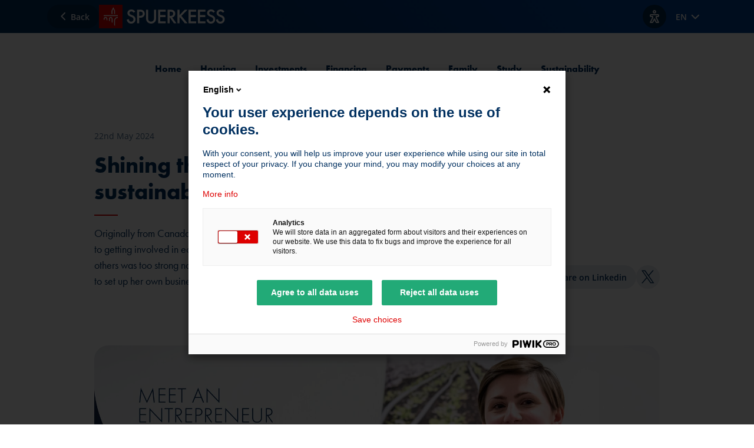

--- FILE ---
content_type: text/html; charset=utf-8
request_url: https://www.spuerkeess.lu/en/blog/entrepreneurship/shining-the-spotlight-on-local-sustainable-initiatives/
body_size: 20246
content:
<!DOCTYPE html>
<html data-mode="light" data-brand="retail" lang="en">
<head>

<meta charset="utf-8">
<!-- 
	This website is powered by TYPO3 - inspiring people to share!
	TYPO3 is a free open source Content Management Framework initially created by Kasper Skaarhoj and licensed under GNU/GPL.
	TYPO3 is copyright 1998-2026 of Kasper Skaarhoj. Extensions are copyright of their respective owners.
	Information and contribution at https://typo3.org/
-->



<title>Spuerkeess: Shining the spotlight on local, sustainable initiatives</title>
<meta http-equiv="x-ua-compatible" content="IE=edge,chrome=1">
<meta name="generator" content="TYPO3 CMS">
<meta name="description" content="Kasia has plenty of creative ideas when it comes to getting involved in ecological projects. What steps did she take to set up her own business?">
<meta name="viewport" content="width=device-width, initial-scale=1, shrink-to-fit=no, viewport-fit=cover">
<meta property="og:title" content="Shining the spotlight on local, sustainable initiatives">
<meta property="og:description" content="Originally from Canada and an expatriate, Kasia has plenty of creative ideas when it comes to getting involved in ecological projects. After a baby and a pandemic, her desire to help others was too strong not to embark on an entrepreneurial project. What steps did she take to set up her own business? In this article, she explains her journey. Happy reading! ">
<meta property="og:image" content="https://www.spuerkeess.lu/fileadmin/_processed_/c/8/csm_388_PME_Kasia_Krzyzanowski_NEIGHBOUR_MAGAZINE_804ed7ec9e.jpg">
<meta property="og:image:url" content="https://www.spuerkeess.lu/fileadmin/_processed_/c/8/csm_388_PME_Kasia_Krzyzanowski_NEIGHBOUR_MAGAZINE_804ed7ec9e.jpg">
<meta property="og:image:width" content="2000">
<meta property="og:image:height" content="1048">
<meta property="og:image:alt" content="[Translate to English:] ">
<meta name="twitter:card" content="summary">
<meta name="twitter:title" content="Shining the spotlight on local, sustainable initiatives">
<meta name="twitter:description" content="Originally from Canada and an expatriate, Kasia has plenty of creative ideas when it comes to getting involved in ecological projects. After a baby and a pandemic, her desire to help others was too strong not to embark on an entrepreneurial project. What steps did she take to set up her own business? In this article, she explains her journey. Happy reading! ">
<meta name="twitter:image" content="https://www.spuerkeess.lu/fileadmin/_processed_/c/8/csm_388_PME_Kasia_Krzyzanowski_NEIGHBOUR_MAGAZINE_804ed7ec9e.jpg">
<meta name="twitter:image:alt" content="[Translate to English:] ">


<script type="text/javascript" src="/ruxitagentjs_ICA7NVfghqrux_10327251022105625.js" data-dtconfig="rid=RID_278254551|rpid=-1845035175|domain=spuerkeess.lu|reportUrl=https://activegate.spuerkeess.lu:9999/bf/4e0f1d21-bc3c-448b-89ab-b9263597bc10|uam=1|app=c0d4ef991776b9df|ssc=1|cors=1|owasp=1|featureHash=ICA7NVfghqrux|rdnt=1|uxrgce=1|cuc=82d01s3z|mel=100000|md=mdcc1=dq,mdcc2=bdocument.referrer,mdcc3=bnavigator.userAgent,mdcc4=dutm_source,mdcc5=dutm_medium,mdcc6=dutm_campaign,mdcc7=dutm_term,mdcc8=dutm_content,mdcc9=deID,mdcc10=daction,mdcc11=dapiKey|lastModification=1768310487157|tp=500,50,0|srbbv=2|agentUri=/ruxitagentjs_ICA7NVfghqrux_10327251022105625.js"></script><link rel="stylesheet" href="/typo3temp/assets/css/7015c8c4ac5ff815b57530b221005fc6.css?1765185061" media="all">
<link rel="stylesheet" href="/_assets/29b3c93b055a16622b701fb737413895/libs/jquery-ui/jquery-ui.min.css?1765184894" media="all">
<link rel="stylesheet" href="/_assets/29b3c93b055a16622b701fb737413895/styleguide/css/spuerkeess-site.css?1765184894" media="all">
<link rel="stylesheet" href="/_assets/29b3c93b055a16622b701fb737413895/styleguide/css/themes/default-clean-themes.css?1765184894" media="all">



<script src="/_assets/e2da72609cb314ed64e9414d55b79d6d/JavaScript/Frontend/PreventMultipleSubmit.js?1765184912"></script>
<script src="/_assets/29b3c93b055a16622b701fb737413895/libs/jquery/jquery.min.js?1765184894"></script>
<script src="/_assets/29b3c93b055a16622b701fb737413895/libs/jquery-ui/jquery-ui.min.js?1765184894"></script>
<script src="/_assets/29b3c93b055a16622b701fb737413895/libs/jqueryui-touch-punch/jquery.ui.touch-punch.min.js?1765184894"></script>
<script src="/_assets/29b3c93b055a16622b701fb737413895/libs/popper/umd/popper.min.js?1765184894"></script>
<script src="https://cdn.eye-able.com/configs/www.spuerkeess.lu.js"></script>
<script src="https://cdn.eye-able.com/public/js/eyeAble.js"></script>
<!--##START_INLINE-->
<script>
/*<![CDATA[*/
/*packages*/
window.packages = window.packages || {};window.packages.apartbcee = "/_assets/29b3c93b055a16622b701fb737413895/";

/*]]>*/
</script>
<!--##END_INLINE-->

<base href="https://www.spuerkeess.lu/en/blog/entrepreneurship/shining-the-spotlight-on-local-sustainable-initiatives/"><link rel="apple-touch-icon" sizes="57x57" href="/static/favicons/apple-icon-57x57.png">
<link rel="apple-touch-icon" sizes="60x60" href="/static/favicons/apple-icon-60x60.png">
<link rel="apple-touch-icon" sizes="72x72" href="/static/favicons/apple-icon-72x72.png">
<link rel="apple-touch-icon" sizes="76x76" href="/static/favicons/apple-icon-76x76.png">
<link rel="apple-touch-icon" sizes="114x114" href="/static/favicons/apple-icon-114x114.png">
<link rel="apple-touch-icon" sizes="120x120" href="/static/favicons/apple-icon-120x120.png">
<link rel="apple-touch-icon" sizes="144x144" href="/static/favicons/apple-icon-144x144.png">
<link rel="apple-touch-icon" sizes="152x152" href="/static/favicons/apple-icon-152x152.png">
<link rel="apple-touch-icon" sizes="180x180" href="/static/favicons/apple-icon-180x180.png">
<link rel="icon" type="image/png" sizes="192x192"  href="/static/favicons/android-icon-192x192.png">
<link rel="icon" type="image/png" sizes="32x32" href="/static/favicons/favicon-32x32.png">
<link rel="icon" type="image/png" sizes="96x96" href="/static/favicons/favicon-96x96.png">
<link rel="icon" type="image/png" sizes="16x16" href="/static/favicons/favicon-16x16.png">
<link rel="manifest" href="/static/favicons/manifest.json">
<meta name="msapplication-TileColor" content="#ffffff">
<meta name="msapplication-TileImage" content="/static/favicons/ms-icon-144x144.png">
<link rel="canonical" href="https://www.spuerkeess.lu/en/blog/entrepreneurship/shining-the-spotlight-on-local-sustainable-initiatives/"/>

<link rel="alternate" hreflang="fr" href="https://www.spuerkeess.lu/fr/blog/entrepreneuriat/coup-de-projecteur-sur-les-initiatives-locales-et-durables/"/>
<link rel="alternate" hreflang="de" href="https://www.spuerkeess.lu/de/blog/unternehmertum/ein-schaufenster-fuer-lokale-und-nachhaltige-initiativen/"/>
<link rel="alternate" hreflang="en" href="https://www.spuerkeess.lu/en/blog/entrepreneurship/shining-the-spotlight-on-local-sustainable-initiatives/"/>
<link rel="alternate" hreflang="x-default" href="https://www.spuerkeess.lu/fr/blog/entrepreneuriat/coup-de-projecteur-sur-les-initiatives-locales-et-durables/"/>
<!--###POSTJSMARKER###-->
</head>
<body data-uid="8407" data-doktype="112" >

	
		
		<script type="text/javascript">
			(function (window, document, dataLayerName, id) {
				window[dataLayerName] = window[dataLayerName] || [], window[dataLayerName].push({
					start: (new Date).getTime(),
					event: "stg.start"
				});
				var scripts = document.getElementsByTagName('script')[0], tags = document.createElement('script');

				function stgCreateCookie(a, b, c) {
					var d = "";
					if (c) {
						var e = new Date;
						e.setTime(e.getTime() + 24 * c * 60 * 60 * 1e3), d = "; expires=" + e.toUTCString()
					}
					document.cookie = a + "=" + b + d + "; path=/"
				}

				var isStgDebug = (window.location.href.match("stg_debug") || document.cookie.match("stg_debug")) && !window.location.href.match("stg_disable_debug");
				stgCreateCookie("stg_debug", isStgDebug ? 1 : "", isStgDebug ? 14 : -1);
				var qP = [];
				dataLayerName !== "dataLayer" && qP.push("data_layer_name=" + dataLayerName), isStgDebug && qP.push("stg_debug");
				var qPString = qP.length > 0 ? ("?" + qP.join("&")) : "";
				tags.async = !0, tags.src = "//spuerkeess.piwik.pro/containers/" + id + ".js" + qPString, scripts.parentNode.insertBefore(tags, scripts);
				!function (a, n, i) {
					a[n] = a[n] || {};
					for (var c = 0; c < i.length; c++) !function (i) {
						a[n][i] = a[n][i] || {}, a[n][i].api = a[n][i].api || function () {
							var a = [].slice.call(arguments, 0);
							"string" == typeof a[0] && window[dataLayerName].push({
								event: n + "." + i + ":" + a[0],
								parameters: [].slice.call(arguments, 1)
							})
						}
					}(i[c])
				}(window, "ppms", ["tm", "cm"]);
			})(window, document, 'dataLayer', '146e6c83-9e24-4651-81ea-c8e6a32ac132');

			
			window._paq =	window._paq || [];
			window._paq.push(["setCustomVariable",1,"section-session","blog","visit"]);
			

		</script>
		<noscript>
			<iframe src="//spuerkeess.piwik.pro/containers//noscript.html"
					height="0" width="0" style="display:none;visibility:hidden"></iframe>
		</noscript>
	


		<nav aria-label="Links to content areas">
			<ul class="list-unstyled">
				
				<li>
					<a href="#page-navigation" class="sds-skipNavigation sds-box -boxInsetMd sds-scaleInteraction text-underline">
						Skip to page navigation
					</a>
				</li>
					
				<li>
					<a href="#main" class="sds-skipNavigation sds-box -boxInsetMd sds-scaleInteraction text-underline">
						Skip to main content
					</a>
				</li>
				
				<li>
					<a href="#page-footer" class="sds-skipNavigation sds-box -boxInsetMd sds-scaleInteraction text-underline">
						Skip to footer
					</a>
				</li>
					
			</ul>
		</nav>
	




	





<!-- Modal -->
<div class="sds-modal modal fade -contentLoading" id="baseModal" aria-modal="true" role="dialog" tabindex="-1" data-backdrop="false" aria-labelledby="myModalLabel">
	<div class="sds-modal__dialog modal-dialog modal-dialog-scrollable modal-lg">
		<div class="sds-modal__content modal-content">

			<div class="sds-modal__header modal-header">
				<div class="modal-title" id="myModalLabel">Modal</div>
				<button type="button" class="sds-iconBtn -iconBtnBase -iconBtnSecondary -ghost sds-modal__close" data-dismiss="modal" aria-label="Close">
					<span class="sds-icon sds-icon-close"></span>
				</button>
			</div>

			<div class="sds-modal__body modal-body js-modal-body sds-stackXl"></div>

			<div class="sds-modal__body -isLoading modal-body js-modal-loading">
				<div class="sds-stackMd">
					<span class="sds-contentLoadingBlock"></span>
					<div class="sds-stackMd">
						<span class="sds-contentLoadingBlock -textBody"></span>
						<span class="sds-contentLoadingBlock -textBody"></span>
					</div>
				</div>
			</div>

			<div class="sds-modal__footer" style="display: none;">

                <br/>

                <div class="alert alert-warning alert-dismissible" role="alert">
                    Error loading page
                </div>

            </div>
        </div>
    </div>
</div>






<div class="sds-pageLayout">
	<div class="sds-pageLayout__header js-sds-header" data-headroom-nav>
		
		<header class="sds-header" role="banner">
	<div class="sds-header__nav">
		



<nav class="sds-nav sticky-header" role="navigation">
	<div class="sds-nav__inner">

		
				
			

		<div class="d-flex align-items-center sds-staticGapMd">

			
				<div data-scope-wrapper="section" data-scope="inverted" data-scope-no-surface>
					<a href="javascript:history.back();" class="sds-btn -btnSecondary sds-nav__btn sds-nav__hybridContentBtn">
						<span class="sds-icon sds-icon-chevronleft" aria-hidden="true"></span>
						<span class="sds-btn__text">Back</span>
					</a>
				</div>
			

			<a href="/" class="sds-nav__adaptiveLogo flex-shrink-0">
				<span class="sr-only">SPUERKEESS home</span>
				
						<svg xmlns="http://www.w3.org/2000/svg" width="214" height="40" viewBox="0 0 214 40" fill="none" class="" aria-label="Spuerkeess logo" role="img">
<g clip-path="url(#clip0_1029_767)">
<path fill-rule="evenodd" clip-rule="evenodd" d="M192.88 12.12C193.4 12.56 193.72 13.04 193.92 13.56L196.76 11.92C196.28 10.96 195.6 10.16 195 9.59998C194.28 8.95998 192.84 8.03998 190.36 8.03998C186 8.03998 183.6 11 183.6 14.12C183.6 17.6 186.4 19.16 188.4 20L190.6 20.92C192.16 21.52 193.96 22.56 193.96 24.88C193.96 27.2 192.24 28.76 190.12 28.76C188.68 28.76 187.72 28.24 187.08 27.4C186.52 26.64 186.12 25.56 186.12 24.44L182.6 25.2C182.72 26.8 183.28 28.36 184.52 29.72C185.68 31.04 187.28 32.04 189.96 32.04C194.28 32.04 197.4 29.04 197.4 24.64C197.4 22 196.24 19.56 191.96 17.84L189.64 16.92C187.36 15.96 187.12 14.76 187.12 14.08C187.12 12.56 188.28 11.28 190.4 11.28C191.4 11.28 192.16 11.52 192.88 12.12ZM145.72 8.39999L136.76 17.64V8.39999H133.24V31.52H136.76V21.96L137.44 21.24L145.72 31.52H150.44L139.92 18.88L150.36 8.39999H145.72ZM155.64 11.72H164.88V8.39999H152.08V31.52H164.88V28.2H155.64V20.92H164.6V17.6H155.64V11.72ZM180.76 11.72H171.52V17.6H180.52V20.92H171.52V28.2H180.76V31.52H168.04V8.39999H180.76V11.72ZM210 13.56C209.8 13.04 209.48 12.56 208.96 12.12C208.24 11.52 207.48 11.28 206.44 11.28C204.32 11.28 203.16 12.56 203.16 14.08C203.16 14.76 203.4 15.96 205.68 16.92L208 17.84C212.28 19.56 213.44 22 213.44 24.64C213.44 29.04 210.32 32.04 206 32.04C203.32 32.04 201.72 31.04 200.56 29.72C199.32 28.36 198.76 26.8 198.64 25.2L202.16 24.44C202.16 25.56 202.56 26.64 203.12 27.4C203.76 28.24 204.72 28.76 206.16 28.76C208.28 28.76 210 27.2 210 24.88C210 22.56 208.2 21.52 206.64 20.92L204.44 20C202.56 19.2 199.72 17.64 199.72 14.16C199.72 11.04 202.12 8.07997 206.48 8.07997C209 8.07997 210.4 8.99997 211.12 9.63997C211.72 10.2 212.4 11 212.88 11.96L210 13.56ZM57.56 12.12C58.08 12.56 58.4 13.04 58.6 13.56L61.48 11.96C61 11 60.32 10.2 59.72 9.63997C59 8.99997 57.56 8.07997 55.08 8.07997C50.72 8.07997 48.32 11.04 48.32 14.16C48.32 17.64 51.16 19.2 53.04 20L55.24 20.92C56.8 21.52 58.6 22.56 58.6 24.88C58.6 27.2 56.88 28.76 54.76 28.76C53.32 28.76 52.36 28.24 51.72 27.4C51.16 26.64 50.76 25.56 50.76 24.44L47.24 25.2C47.36 26.8 47.92 28.36 49.16 29.72C50.32 31.04 51.92 32.04 54.6 32.04C58.92 32.04 62.04 29.04 62.04 24.64C62.04 22 60.88 19.56 56.6 17.84L54.28 16.92C52.04 15.96 51.8 14.76 51.8 14.08C51.8 12.56 52.96 11.28 55.08 11.28C56.08 11.28 56.84 11.52 57.56 12.12ZM68.2 18.88H69.8C72.88 18.88 74.32 17.4 74.32 15.24C74.32 13.96 73.8 11.64 69.76 11.64H68.2V18.88ZM69.76 8.39999C71.16 8.39999 73.16 8.51999 74.84 9.63999C76.76 10.92 77.72 13.16 77.72 15.24C77.72 16.6 77.36 18.68 75.48 20.32C73.64 21.88 71.52 22.12 69.84 22.12H68.24V31.52H64.68V8.39999H69.76ZM83.4 22.36V8.39999H80V23.28C80 25.12 80.36 27.36 82.12 29.28C83.32 30.64 85.36 32 88.52 32C91.64 32 93.72 30.6 94.92 29.28C96.68 27.36 97.04 25.12 97.04 23.28V8.39999H93.48V22.36C93.48 23.6 93.44 25.16 92.76 26.36C92.08 27.52 90.48 28.72 88.44 28.72C86.36 28.72 84.8 27.52 84.12 26.36C83.44 25.16 83.4 23.6 83.4 22.36ZM113.24 11.72H104V17.6H112.96V20.92H104V28.2H113.24V31.52H100.44V8.39999H113.24V11.72ZM121.08 19.04H119.96V11.64H121.16C122.88 11.64 126 11.96 126 15.24C126 18.92 122.04 19.04 121.08 19.04ZM126.68 9.75999C125.16 8.75999 123.4 8.39999 120.56 8.39999H116.48V31.52H120.04V22.04H120.64L127.24 31.52H131.52L124.32 21.64C127.4 20.96 129.44 18.56 129.44 15.2C129.44 14.2 129.24 11.44 126.68 9.75999Z" fill="#003060"/>
<path d="M40 0H0V40H40V0Z" fill="#DE0000"/>
<path d="M27.28 15.84V9.95999L24.32 4.07999L21.36 9.95999V15.84H22.88V10.32L24.32 7.35999L25.8 10.32V15.84H27.28Z" fill="white"/>
<path d="M32.04 17.72H8.03999V19.28H32.04V17.72Z" fill="white"/>
<path d="M31.96 22.36C29.36 22.36 27.28 24.44 27.28 27.04V36.36C26.8 35.64 26.28 34.88 25.72 34.2V27.04C25.72 23.6 28.48 20.8 31.96 20.8V22.36Z" fill="white"/>
<path d="M23.16 23.92C23.16 22.2 21.76 20.8 20 20.8C18.24 20.8 16.88 22.2 16.88 23.92V27.2C17.4 27.4 17.92 27.64 18.44 27.92V23.92C18.44 23.08 19.12 22.36 20 22.36C20.84 22.36 21.56 23.04 21.56 23.92V29.8L23.12 31L23.16 23.92Z" fill="white"/>
<path d="M11.12 20.8C12.88 20.8 14.28 22.2 14.28 23.92H14.24V26.6C13.72 26.44 13.2 26.28 12.68 26.16V23.92C12.68 23.04 11.96 22.36 11.12 22.36C10.24 22.36 9.56 23.08 9.56 23.92V25.6L8 25.48V23.92C8 22.2 9.36 20.8 11.12 20.8Z" fill="white"/>
</g>
<defs>
<clipPath id="clip0_1029_767">
<rect width="214" height="40" fill="white"/>
</clipPath>
</defs>
</svg>
					
			</a>

		</div>

		

		<div class="sds-nav__alignEnd flex-shrink-0">

			<ul class="sds-btnGroup">

				<li data-scope-wrapper="section" data-scope="inverted" data-scope-no-surface>
					<button type="button" class="sds-btn -iconBtn -btnSecondary sds-nav__btn flex-shrink-0" data-eyeable>
						<span aria-hidden="true" class="sds-icon sds-icon-accessibility"></span>
						<span class="sr-only">View accessibility options</span>
					</button>
				</li>

				

				
						<li>
							<div class="sds-nav__languageSwitcher">
	<div class="sds-languageSwitcher dropdown">
		
			
		
			
		
			
				<button
					class="sds-languageSwitcher__trigger sds-textHelper sds-textSemiBold dropdown-toggle"
					type="button"
					data-toggle="dropdown"
					aria-expanded="false"
					data-lang="en"
				>
					EN
					<span class="sds-iconCircle sds-languageSwitcher__icon" aria-hidden="true">
						<span class="sds-icon sds-icon-chevrondown"></span>
					</span>
				</button>
			
		
		<div class="sds-languageSwitcher__menu sds-actionMenu dropdown-menu dropdown-menu-right">
			<ul class="list-unstyled">
				
					
					
						<li>
							<a class="sds-actionMenu__item dropdown-item" href="/fr/blog/entrepreneuriat/coup-de-projecteur-sur-les-initiatives-locales-et-durables/">
								FR
							</a>
						</li>
					
				
					
					
						<li>
							<a class="sds-actionMenu__item dropdown-item" href="/de/blog/unternehmertum/ein-schaufenster-fuer-lokale-und-nachhaltige-initiativen/">
								DE
							</a>
						</li>
					
				
					
					
						<li>
							<a class="sds-actionMenu__item dropdown-item" href="/en/blog/entrepreneurship/shining-the-spotlight-on-local-sustainable-initiatives/">
								EN
							</a>
						</li>
					
				
			</ul>
		</div>
	</div>
</div>

						</li>
					

			</ul>

		</div>
	</div>
</nav>





	</div>
	<div class="sds-header__subNav">
		<div class="sds-header__subNavContainer">
			
<nav id="page-navigation" class="sds-overflowNav -contentCentered" role="navigation">

	

	<div class="sds-overflowNav__menuWrapper" data-sds-gradient-overflow-h>
		<div class="sds-overflowNav__menu" data-sds-gradient-overflow-h-wrapper>
			<div class="sds-overflowNav__menuInner" data-sds-gradient-overflow-h-inner>

				
					
					
					
						
								
										
											<ul class="sds-overflowNav__list list-unstyled">
												
										

										<li class="sds-overflowNav__item">
											<a href="https://www.spuerkeess.lu/en/blog/home/" class="sds-overflowNav__link">
												Home
												
											</a>
										</li>
									
							
						
					
						
								
										

										<li class="sds-overflowNav__item">
											<a href="https://www.spuerkeess.lu/en/blog/housing/" class="sds-overflowNav__link">
												Housing
												
											</a>
										</li>
									
							
						
					
						
								
										

										<li class="sds-overflowNav__item">
											<a href="https://www.spuerkeess.lu/en/blog/investments/" class="sds-overflowNav__link">
												Investments
												
											</a>
										</li>
									
							
						
					
						
								
										

										<li class="sds-overflowNav__item">
											<a href="https://www.spuerkeess.lu/en/blog/financing/" class="sds-overflowNav__link">
												Financing
												
											</a>
										</li>
									
							
						
					
						
								
										

										<li class="sds-overflowNav__item">
											<a href="https://www.spuerkeess.lu/en/blog/payments/" class="sds-overflowNav__link">
												Payments
												
											</a>
										</li>
									
							
						
					
						
								
										

										<li class="sds-overflowNav__item">
											<a href="https://www.spuerkeess.lu/en/blog/family/" class="sds-overflowNav__link">
												Family
												
											</a>
										</li>
									
							
						
					
						
								
										

										<li class="sds-overflowNav__item">
											<a href="https://www.spuerkeess.lu/en/blog/study/" class="sds-overflowNav__link">
												Study
												
											</a>
										</li>
									
							
						
					
						
								
										

										<li class="sds-overflowNav__item">
											<a href="https://www.spuerkeess.lu/en/blog/sustainability/" class="sds-overflowNav__link">
												Sustainability
												
											</a>
										</li>
									
							
						
							</ul>
							
						
					
				

			</div>
		</div>
	</div>

	
</nav>

		</div>
	</div>
</header>

	</div>

	<main id="main" class="sds-pageLayout__main" role="main">
		<div class="sds-pageLayout__mainTop">
			


	<section class="sds-contentSection">
		<div class="sds-contentSection__innerWrapper">
			<div class="sds-contentSection__inner">
				<div class="container">
					<div class="sds-stack3xl">
						<div class="row flex-xl-row-reverse">
							<div class="col-12 col-lg-8 offset-lg-2 col-xl-4 offset-xl-0 col-xxl-3 offset-xxl-1">
								<div class="row justify-content-between no-bottom-gutter flex-xl-column h-100">
									<div class="col-12 col-lg-auto">
										



									</div>
									
										<div class="col-12 col-lg-auto d-none d-lg-block">
											



		
	

<ul class="sds-btnGroup -medium justify-content-end">
	
	<li>
		<a class="sds-btn -btnBase -btnBaseSecondary" href="http://linkedin.com/shareArticle?mini=true&amp;url=https%3A%2F%2Fwww.spuerkeess.lu%2Fen%2Fblog%2Fentrepreneurship%2Fshining-the-spotlight-on-local-sustainable-initiatives%2F&amp;title=Shining%20the%20spotlight%20on%20local%2C%20sustainable%20initiatives&amp;summary=Originally%20from%20Canada%20and%20an%20expatriate%2C%20Kasia%20has%20plenty%20of%20creative%20ideas%20when%20it%20comes%20to%20getting%20involved%20in%20ecological%20projects.%20After%20a%20baby%20and%20a%20pandemic%2C%20her%20desire%20to%20help%20others%20was%20too%20strong%20not%20to%20embark%20on%20an%20entrepreneurial%20project.%20What%20steps%20did%20she%20take%20to%20set%20up%20her%20own%20business%3F%20In%20this%20article%2C%20she%20explains%20her%20journey.%20Happy%20reading%21%20" target="_blank">
			<span class="sds-icon sds-icon-sociallinkedin" aria-hidden="true"></span>
			<span class="sds-btn__text">Share on Linkedin</span>
		</a>
	</li>
	
	<li>
		<a class="sds-iconBtn -iconBtnBase -iconBtnSecondary" href="https://twitter.com/share?url=https%3A%2F%2Fwww.spuerkeess.lu%2Fen%2Fblog%2Fentrepreneurship%2Fshining-the-spotlight-on-local-sustainable-initiatives%2F&amp;text=Shining%20the%20spotlight%20on%20local%2C%20sustainable%20initiatives&amp;hashtags=BCEE&amp;via=spuerkeess" target="_blank">
			<span class="sds-icon sds-icon-socialtwitter" aria-hidden="true"></span>
			<div class="sr-only">Share on Twitter</div>
		</a>
	</li>
</ul>

										</div>
									
								</div>
							</div>
							<div class="col-12 col-lg-8 offset-lg-2 offset-xl-0">
								<div class="sds-staticStackMd">
												<span class="sds-textHelper sds-metaColor">
													22nd May 2024
												</span>

									<div class="sds-heroHeading">
										<h1 class="sds-heroHeading__separator h1">Shining the spotlight on local, sustainable initiatives</h1>
										<p class="sds-heroHeading__sub sds-textBodyLg">
											Originally from Canada and an expatriate, Kasia has plenty of creative ideas when it comes to getting involved in ecological projects. After a baby and a pandemic, her desire to help others was too strong not to embark on an entrepreneurial project. What steps did she take to set up her own business? In this article, she explains her journey. Happy reading! 
										</p>
									</div>

									
									<div class="d-lg-none">
										
										



		
	

<ul class="sds-btnGroup -medium sds-staticExceptionStackLg">
	
	<li>
		<a class="sds-btn -btnBase -btnBaseSecondary" href="http://linkedin.com/shareArticle?mini=true&amp;url=https%3A%2F%2Fwww.spuerkeess.lu%2Fen%2Fblog%2Fentrepreneurship%2Fshining-the-spotlight-on-local-sustainable-initiatives%2F&amp;title=Shining%20the%20spotlight%20on%20local%2C%20sustainable%20initiatives&amp;summary=Originally%20from%20Canada%20and%20an%20expatriate%2C%20Kasia%20has%20plenty%20of%20creative%20ideas%20when%20it%20comes%20to%20getting%20involved%20in%20ecological%20projects.%20After%20a%20baby%20and%20a%20pandemic%2C%20her%20desire%20to%20help%20others%20was%20too%20strong%20not%20to%20embark%20on%20an%20entrepreneurial%20project.%20What%20steps%20did%20she%20take%20to%20set%20up%20her%20own%20business%3F%20In%20this%20article%2C%20she%20explains%20her%20journey.%20Happy%20reading%21%20" target="_blank">
			<span class="sds-icon sds-icon-sociallinkedin" aria-hidden="true"></span>
			<span class="sds-btn__text">Share on Linkedin</span>
		</a>
	</li>
	
	<li>
		<a class="sds-iconBtn -iconBtnBase -iconBtnSecondary" href="https://twitter.com/share?url=https%3A%2F%2Fwww.spuerkeess.lu%2Fen%2Fblog%2Fentrepreneurship%2Fshining-the-spotlight-on-local-sustainable-initiatives%2F&amp;text=Shining%20the%20spotlight%20on%20local%2C%20sustainable%20initiatives&amp;hashtags=BCEE&amp;via=spuerkeess" target="_blank">
			<span class="sds-icon sds-icon-socialtwitter" aria-hidden="true"></span>
			<div class="sr-only">Share on Twitter</div>
		</a>
	</li>
</ul>

									</div>
									
								</div>
							</div>
						</div>
					</div>
				</div>
			</div>
		</div>
	</section>


		</div>
		<div class="sds-pageLayout__mainCenter">
			


	
		
			<section class="sds-contentSection">
				<div class="sds-contentSection__innerWrapper">
					<div class="sds-contentSection__inner">
						<div class="container">
							<div class="row">
								<div class="col-12">
									
									
										<img class="img-fluid rounded-lg" loading="lazy" src="/fileadmin/_processed_/c/8/csm_388_PME_Kasia_Krzyzanowski_NEIGHBOUR_MAGAZINE_8202549166.jpg" width="1640" height="900" alt="" />
									
								</div>
							</div>
						</div>
					</div>
				</div>
			</section>
		
	

			




		
			
			
		
	

<div id="c125534"class="frame-type-apartbcee_container ">

	<section class="sds-contentSection">
		<div class="sds-contentSection__innerWrapper">
			<div class="sds-contentSection__inner">


	<a id="c125731"></a>



	
			
		
	<div class="sds-stackXxl">



	
			<div class="container">
		
		<div class="row no-bottom-gutter justify-content-between">
			
				
				
			
			<div class="col-12 col-lg-8 offset-lg-2">
				<div class="row">
					<div class="col">
						
							

	
		<header role="banner">
			

	
			
	<div>
		<h2 class="sds-contentSection__textColor h2">
			Meet Kasia
		</h2>
		
	</div>

		








			

			



		</header>
	



						
					</div>
					
				</div>
			</div>
		</div>
	
			</div>
		



	<div class="container">
		<div class="row no-bottom-gutter">
			
				
				
			
			<div class="col-12 col-lg-8 offset-lg-2">


	
		



	


	

    
    

		
				
			

		
				
				

		

		

		
			
		

		
			
		

		
				
			

		

		

		

			

			

			

			
					
				

			

			

		

		

		

		

		

		<div class="row align-items-start">
			<div class="sds-stackXl col-6 col-md-3 col-lg-6">
				




		
	

<div id="c125555"class="frame-type-image ">


	<a id="c125750"></a>








	
		



	


	

    <div class="ce-image ce-center ce-above">
        

    <div class="ce-gallery" data-ce-columns="1" data-ce-images="1">
        
            <div class="ce-outer">
                <div class="ce-inner">
        
        
            <div class="ce-row">
                
                    
                        <div class="ce-column">
                            

        


		<figure class="sds-figcaption sds-stackMd">
			
	
			
					
<img class="img-fluid" src="/fileadmin/_processed_/c/8/csm_388_PME_Kasia_Krzyzanowski_NEIGHBOUR_MAGAZINE_c047ff8a7a.jpg" width="850" height="891" loading="lazy" alt="" />


				
		

		</figure>
	




    


                        </div>
                    
                
            </div>
        
        
                </div>
            </div>
        
    </div>



    </div>



	

	
		



	
	
		



	





</div>




			</div>
			
				<div class="sds-stackXl col-12 col-lg-6">
					




		
	

<div id="c125552"class="frame-type-textpic ">


	<a id="c125751"></a>








	
		



	


	

	<div class="ce-textpic ce-center ce-above">
		
			



		

		
				<div class="ce-bodytext">
					
					<div class="sds-wysiwyg">
					<p>My name is Kasia and I’m originally from Toronto, Canada, but have lived in Luxembourg since 2010. I started my career in communications and went on work in marketing in the tech industry before becoming a freelance writer for several local magazines and websites.&nbsp;&nbsp;</p>
<p>I’ve always been passionate about nature and have volunteered for sustainable projects in my free time, helping to launch the non-profit Cycle Luxembourg and the zero-waste shop OUNI. I am now also part of CELL, a non-profit focused on ecological transition.&nbsp;</p>
					</div>
				</div>
			

		
	</div>



	

	
		



	
	
		



	





</div>




				</div>
			
			
			
		</div>

		

	

	
			

	



	

	
		



	
	
		



	


	</div>



			</div>
		</div>
	</div>


	</div>
	</div>
	</section>

</div>








		
			
			
		
	

<div id="c125531"class="frame-type-text ">

	<section class="sds-contentSection">
		<div class="sds-contentSection__innerWrapper">
			<div class="sds-contentSection__inner">


	<a id="c125732"></a>



	
			
		
	<div class="sds-stackXl">



	
			<div class="container">
		
		<div class="row no-bottom-gutter justify-content-between">
			
				
				
			
			<div class="col-12 col-lg-8 offset-lg-2">
				<div class="row">
					<div class="col">
						
							

	
		<header role="banner">
			

	
			
	<div>
		<h3 class="sds-contentSection__textColor h3">
			The idea of creating a business
		</h3>
		
	</div>

		








			

			



		</header>
	



						
					</div>
					
				</div>
			</div>
		</div>
	
			</div>
		



	<div class="container">
		<div class="row no-bottom-gutter">
			
				
				
			
			<div class="col-12 col-lg-8 offset-lg-2">


	
		



	


	
	<div class="sds-wysiwyg">
	<p>As an English-speaking expat originally based in Luxembourg City, it took some time to get to know the country and discover all the amazing local businesses and initiatives that exist. I realized that many projects are quite ‘hidden’ due to language barriers, or a lack of marketing and I wanted to help others discover them as well, especially with the rising interest in sustainable living.&nbsp;&nbsp;</p>
<p>I envisioned a beautiful and minimalist print magazine that put equal emphasis on in-depth storytelling and photography, something that readers could enjoy reading over a cup of coffee away from the chaos and information overload of the digital world.&nbsp;</p>
<p>Although I started working on the idea to create Neighbour Magazine in 2018 with a talented photographer, Lugdivine Unfer, with a toddler and a baby I had little free time to devote to it. After the lockdown in 2020 I decided to leave my job to dedicate myself to launching the project full-time.&nbsp;&nbsp;</p>
	</div>


	

	
		



	
	
		



	


	</div>



			</div>
		</div>
	</div>


	</div>
	</div>
	</section>

</div>








		
			
			
		
	

<div id="c125702"class="frame-type-apartbcee_container ">

	<section class="sds-contentSection">
		<div class="sds-contentSection__innerWrapper">
			<div class="sds-contentSection__inner">


	<a id="c125735"></a>



	
			
		
	<div class="sds-stackXxl">



	
			<div class="container">
		
		<div class="row no-bottom-gutter justify-content-between">
			
				
				
			
			<div class="col-12 col-lg-8 offset-lg-2">
				<div class="row">
					<div class="col">
						
							

	
		<header role="banner">
			

	
			
	<div>
		<h2 class="sds-contentSection__textColor h2">
			The stages of business creation
		</h2>
		
	</div>

		








			

			



		</header>
	



						
					</div>
					
				</div>
			</div>
		</div>
	
			</div>
		



	<div class="container">
		<div class="row no-bottom-gutter">
			
				
				
			
			<div class="col-12 col-lg-8 offset-lg-2">


	
		



	


	

    
    

		
				
			

		
				
				

		

		

		

		

		
				
			

		

		

		

			

			

			

			
					
				

			

			

		

		

		

		

		

		<div class="row align-items-start">
			<div class="sds-stackXl col-12 col-lg-6">
				




		
			
			
		
	

<div id="c125703"class="frame-type-text ">


	<a id="c125744"></a>



	
			
		
	<div class="sds-stackXl">



	
		<div class="row no-bottom-gutter justify-content-between">
			
			<div class="col-12">
				<div class="row">
					<div class="col">
						
							

	
		<header role="banner">
			

	
			
	<div>
		<h3 class="sds-contentSection__textColor h3">
			First steps 
		</h3>
		
	</div>

		








			

			



		</header>
	



						
					</div>
					
				</div>
			</div>
		</div>
	




	
		



	


	
	<div class="sds-wysiwyg">
	<p>I took my first steps towards creating the business in 2018, when I took part in the Impuls training from Nyuko. This was a very valuable opportunity to share my idea with others, get constructive feedback, network, and understand the basics of setting up a business.&nbsp;&nbsp;</p>
<p>When I was finally ready to launch my business in 2021, I carried out all the necessary administrative steps before focusing on creating a very strong visual identity for the brand. I worked with Kinlake, a pair of designers who have a talent for creating beautiful brands, and they were able to translate my vision into reality, by defining the colours, fonts, visual style and more. Then I found Lisa Tsumakova, a social media expert, who managed all the social media communication and later became a business partner.&nbsp;</p>
	</div>


	

	
		



	
	
		



	


	</div>




</div>




			</div>
			
				<div class="sds-stackXl col-12 col-lg-6">
					




		
	

<div id="c125704"class="frame-type-image ">


	<a id="c125743"></a>








	
		



	


	

    <div class="ce-image ce-center ce-above">
        

    <div class="ce-gallery" data-ce-columns="1" data-ce-images="1">
        
            <div class="ce-outer">
                <div class="ce-inner">
        
        
            <div class="ce-row">
                
                    
                        <div class="ce-column">
                            

        


		<figure class="sds-figcaption sds-stackMd">
			
	
			
					
<img class="img-fluid" src="/fileadmin/_processed_/9/e/csm_NeighbourMagazine2022-03-29_at_6.50.10_PM__5__08ef4008d4.jpeg" width="850" height="844" loading="lazy" alt="" />


				
		

		</figure>
	




    


                        </div>
                    
                
            </div>
        
        
                </div>
            </div>
        
    </div>



    </div>



	

	
		



	
	
		



	





</div>




				</div>
			
			
			
		</div>

		

	

	
			

	



	

	
		



	
	
		



	


	</div>



			</div>
		</div>
	</div>


	</div>
	</div>
	</section>

</div>








		
			
			
		
	

<div id="c125543"class="frame-type-text ">

	<section class="sds-contentSection">
		<div class="sds-contentSection__innerWrapper">
			<div class="sds-contentSection__inner">


	<a id="c125736"></a>



	
			
		
	<div class="sds-stackXl">



	
			<div class="container">
		
		<div class="row no-bottom-gutter justify-content-between">
			
				
				
			
			<div class="col-12 col-lg-8 offset-lg-2">
				<div class="row">
					<div class="col">
						
							

	
		<header role="banner">
			

	
			
	<div>
		<h3 class="sds-contentSection__textColor h3">
			Putting together a magazine for the first time 
		</h3>
		
	</div>

		








			

			



		</header>
	



						
					</div>
					
				</div>
			</div>
		</div>
	
			</div>
		



	<div class="container">
		<div class="row no-bottom-gutter">
			
				
				
			
			<div class="col-12 col-lg-8 offset-lg-2">


	
		



	


	
	<div class="sds-wysiwyg">
	<p>Although I already had some skills and experience in freelance writing and digital marketing that was relevant to the project, I had to start from zero when it came to figuring out how to put together and market a magazine. From learning how to find sponsors, to deciding which paper to print on and how to place an order with a printer, to working as an editor, to ordering a barcode and getting an ISSN number, to setting up an online shop, I had to learn each part of the process on my own, step-by-step.</p>
	</div>


	

	
		



	
	
		



	


	</div>



			</div>
		</div>
	</div>


	</div>
	</div>
	</section>

</div>








		
	

<div id="c125700"class="frame-type-apartbcee_container ">

	<section class="sds-contentSection">
		<div class="sds-contentSection__innerWrapper">
			<div class="sds-contentSection__inner">


	<a id="c125737"></a>







	<div class="container">
		<div class="row no-bottom-gutter">
			
				
				
			
			<div class="col-12 col-lg-8 offset-lg-2">


	
		



	


	

    
    

		
				
			

		
				
				

		

		

		

		

		
				
			

		

		

		

			

			

			

			
					
				

			

			

		

		

		

		

		

		<div class="row align-items-start">
			<div class="sds-stackXl col-12 col-lg-6">
				




		
	

<div id="c125498"class="frame-type-image ">


	<a id="c125745"></a>








	
		



	


	

    <div class="ce-image ce-center ce-above">
        

    <div class="ce-gallery" data-ce-columns="1" data-ce-images="1">
        
            <div class="ce-outer">
                <div class="ce-inner">
        
        
            <div class="ce-row">
                
                    
                        <div class="ce-column">
                            

        


		<figure class="sds-figcaption sds-stackMd">
			
	
			
					
<img class="img-fluid" src="/fileadmin/_processed_/a/9/csm_NeighbourMagazine2022-03-29_at_6.50.11_PM_10c9ca1f1b.jpeg" width="850" height="1276" loading="lazy" alt="" />


				
		

		</figure>
	




    


                        </div>
                    
                
            </div>
        
        
                </div>
            </div>
        
    </div>



    </div>



	

	
		



	
	
		



	





</div>




			</div>
			
				<div class="sds-stackXl col-12 col-lg-6">
					




		
	

<div id="c125701"class="frame-type-text ">


	<a id="c125746"></a>








	
		



	


	
	<div class="sds-wysiwyg">
	<p>This also meant that despite having a certain timeline in mind, many things took longer than I expected. It’s definitely a good idea to have a flexible deadline for the initial launch!&nbsp;</p>
<p>I knew which projects and topics I wanted to cover in the first issue, and commissioned writers and photographers for each, finding people through word of mouth. It has been very important to me from the beginning to really get to know the people behind each story, and the most amazing part of this process has been seeing the relationships that have been created during the in-person interviews and photo shoots for the magazine. These have taken place in all sorts of environments, including a greenhouse, a backyard workshop, on a hilltop, next to beehives, in a recycling centre, and more. I’ve been very lucky to work with a team of writers, photographers, designers, translators and proofreaders who are both passionate and very talented, and this has made the whole editing process a lot of fun.</p>
	</div>


	

	
		



	
	
		



	





</div>




				</div>
			
			
			
		</div>

		

	

	
			

	



	

	
		



	
	
		



	




			</div>
		</div>
	</div>


	</div>
	</div>
	</section>

</div>








		
			
			
		
	

<div id="c125501"class="frame-type-text ">

	<section class="sds-contentSection">
		<div class="sds-contentSection__innerWrapper">
			<div class="sds-contentSection__inner">


	<a id="c125738"></a>



	
			
		
	<div class="sds-stackXl">



	
			<div class="container">
		
		<div class="row no-bottom-gutter justify-content-between">
			
				
				
			
			<div class="col-12 col-lg-8 offset-lg-2">
				<div class="row">
					<div class="col">
						
							

	
		<header role="banner">
			

	
			
	<div>
		<h3 class="sds-contentSection__textColor h3">
			Financing 
		</h3>
		
	</div>

		








			

			



		</header>
	



						
					</div>
					
				</div>
			</div>
		</div>
	
			</div>
		



	<div class="container">
		<div class="row no-bottom-gutter">
			
				
				
			
			<div class="col-12 col-lg-8 offset-lg-2">


	
		



	


	
	<div class="sds-wysiwyg">
	<p>I mainly bootstrapped the first year of the business, investing an initial amount of capital to get started. In order to finance the first issue of Neighbour, I launched a crowdfunding campaign on Ulule, which I shared with friends and acquaintances. Unfortunately, I was a bit too impatient and only let the campaign run over the month of August (when the whole country is on holiday), so I didn’t reach my funding goal before the deadline. Although I’m proud of the support and attention the campaign attracted, I would definitely take the advice of Ulule and run a longer campaign next time!&nbsp;&nbsp;</p>
<p>Despite this, the crowdfunding campaign allowed me to find my first readers, many of whom continue to actively support the project today, as well as my first sponsor, UBS. Thanks to them, I was able to finance the printing of Issue 1 – Reconnecting, which came out in November 2021. Later issues were financed through a combination of corporate sponsorship, issue sales and a small grant from the Oeuvre Grand Duchess Charlotte.&nbsp;</p>
<p>If I started over again, I would have dedicated much more time to building partnerships with sponsors, applying for funding, and creating a larger crowdfunding campaign. As entrepreneurs we can be very optimistic and impatient to get started, but building a solid base is very important, even if it means waiting longer to share our vision with the world.&nbsp;</p>
	</div>


	

	
		



	
	
		



	


	</div>



			</div>
		</div>
	</div>


	</div>
	</div>
	</section>

</div>








		
			
			
		
	

<div id="c125492"class="frame-type-text ">

	<section class="sds-contentSection">
		<div class="sds-contentSection__innerWrapper">
			<div class="sds-contentSection__inner">


	<a id="c125739"></a>



	
			
		
	<div class="sds-stackXxl">



	
			<div class="container">
		
		<div class="row no-bottom-gutter justify-content-between">
			
				
				
			
			<div class="col-12 col-lg-8 offset-lg-2">
				<div class="row">
					<div class="col">
						
							

	
		<header role="banner">
			

	
			
	<div>
		<h2 class="sds-contentSection__textColor h2">
			Kasia’s advice to future entrepreneurs
		</h2>
		
	</div>

		








			

			



		</header>
	



						
					</div>
					
				</div>
			</div>
		</div>
	
			</div>
		



	<div class="container">
		<div class="row no-bottom-gutter">
			
				
				
			
			<div class="col-12 col-lg-8 offset-lg-2">


	
		



	


	
	<div class="sds-wysiwyg">
	<p>I would recommend that even if you have a clear idea of what you want to do and are ready to get started, take a step back and see if you can involve more people in your project. Working with others means that you can count on the collective intelligence and energy of a team and go much further without burning out.&nbsp;</p>
	</div>


	

	
		



	
	
		



	


	</div>



			</div>
		</div>
	</div>


	</div>
	</div>
	</section>

</div>








		
			
			
		
	

<div id="c125489"class="frame-type-text ">

	<section class="sds-contentSection">
		<div class="sds-contentSection__innerWrapper">
			<div class="sds-contentSection__inner">


	<a id="c125740"></a>



	
			
		
	<div class="sds-stackXl">



	
			<div class="container">
		
		<div class="row no-bottom-gutter justify-content-between">
			
				
				
			
			<div class="col-12 col-lg-8 offset-lg-2">
				<div class="row">
					<div class="col">
						
							

	
		<header role="banner">
			

	
			
	<div>
		<h3 class="sds-contentSection__textColor h3">
			Kasia and her bank
		</h3>
		
	</div>

		








			

			



		</header>
	



						
					</div>
					
				</div>
			</div>
		</div>
	
			</div>
		



	<div class="container">
		<div class="row no-bottom-gutter">
			
				
				
			
			<div class="col-12 col-lg-8 offset-lg-2">


	
		



	


	
	<div class="sds-wysiwyg">
	<p>I am a customer of Spuerkeess and although I find their online platform and app very easy to use and their services and communication very efficient. It was also great to meet my account manager for the first time and learn that he is a fan of the magazine!&nbsp;</p>
	</div>


	

	
		



	
	
		



	


	</div>



			</div>
		</div>
	</div>


	</div>
	</div>
	</section>

</div>








		
	

<div id="c125483"class="frame-type-apartbcee_button ">

	<section class="sds-contentSection">
		<div class="sds-contentSection__innerWrapper">
			<div class="sds-contentSection__inner">


	<a id="c125741"></a>







	<div class="container">
		<div class="row no-bottom-gutter">
			
				
				
			
			<div class="col-12 col-lg-8 offset-lg-2">


	
		



	


	

    
    
		


		
		
	






		
	


	
			
					
				
		



		<div class="d-flex justify-content-center">
			
	
			
					
		<a href="http://www.neighbour-magazine.com" title="Website" class="sds-btn -btnBase -btnBaseSecondary -btnBig">
			
					
	<span class="sds-btn__text">Website</span>

				
		</a>

				
		

		</div>
	
















	



	

	
		



	
	
		



	




			</div>
		</div>
	</div>


	</div>
	</div>
	</section>

</div>








		
	

<div id="c125699"class="frame-type-apartbcee_container ">

	<section class="sds-contentSection">
		<div class="sds-contentSection__innerWrapper">
			<div class="sds-contentSection__inner">


	<a id="c125742"></a>







	<div class="container">
		<div class="row no-bottom-gutter">
			
				
				
			
			<div class="col-12 col-lg-8 offset-lg-2">


	
		



	


	

    
    

		
				
			

		
				
				

		

		

		

		

		
				
			

		

		

		

			

			

			

			
					
				

			

			

		

		

			

			

			

			
					
				

			

			

		

		

		

		

		<div class="row align-items-start">
			<div class="sds-stackXl col-12 col-lg-4">
				




		
	

<div id="c125696"class="frame-type-apartbcee_sociallinksblock ">


	<a id="c125749"></a>








	
		



	


	

    
    

		

<a href="https://www.instagram.com/neighbour.magazine/" class="sds-iconLinkBox">
	
			
		

	<div class="sds-iconLinkBox__icon sds-brandIconWrapper" aria-hidden="true">
		<svg xmlns="http://www.w3.org/2000/svg" xmlns:v="https://vecta.io/nano" width="48" height="48" fill="none" class="" role="img">
	<g clip-path="url(#A)">
		<path d="M15.303 3.147c-2.234.105-3.76.462-5.094.986-1.381.538-2.551 1.26-3.715 2.428s-1.881 2.339-2.415 3.722c-.517 1.337-.867 2.864-.966 5.1l-.11 8.657.144 8.658c.107 2.234.462 3.759.986 5.094.539 1.381 1.26 2.55 2.429 3.715s2.339 1.88 3.725 2.415c1.336.516 2.863.868 5.098.966l8.656.11 8.659-.142c2.24-.106 3.757-.464 5.092-.986a10.29 10.29 0 0 0 3.715-2.429 10.29 10.29 0 0 0 2.414-3.724c.517-1.336.869-2.863.966-5.097l.11-8.659-.143-8.656c-.106-2.239-.462-3.76-.986-5.095-.54-1.381-1.26-2.549-2.428-3.715s-2.341-1.882-3.724-2.414c-1.337-.517-2.863-.869-5.098-.966l-8.658-.11-8.657.144zm.245 37.963c-2.047-.089-3.159-.429-3.9-.714-.981-.378-1.68-.835-2.418-1.566s-1.192-1.433-1.575-2.412c-.288-.741-.634-1.851-.73-3.899l-.138-8.484.106-8.484c.087-2.046.43-3.159.714-3.899a6.5 6.5 0 0 1 1.566-2.418 6.48 6.48 0 0 1 2.412-1.575c.74-.289 1.851-.633 3.897-.73l8.484-.138 8.487.106c2.046.089 3.159.428 3.899.714a6.49 6.49 0 0 1 2.418 1.566c.738.734 1.193 1.431 1.576 2.413.289.738.633 1.848.73 3.896l.139 8.484-.107 8.484c-.09 2.047-.429 3.16-.714 3.901-.378.981-.834 1.68-1.567 2.418s-1.432 1.192-2.412 1.575c-.739.289-1.851.633-3.896.73l-8.486.138c-5.608.012-6.269-.011-8.484-.106m17.119-28.334a2.52 2.52 0 0 0 1.56 2.326 2.52 2.52 0 0 0 2.745-.551 2.52 2.52 0 0 0 .541-2.747 2.52 2.52 0 0 0-2.331-1.551 2.52 2.52 0 0 0-2.515 2.524zm-19.45 11.245c.012 5.956 4.849 10.772 10.803 10.761s10.775-4.848 10.763-10.803-4.849-10.774-10.804-10.762-10.773 4.849-10.762 10.804zM17 24.013a7 7 0 0 1 4.308-6.476 7 7 0 0 1 7.632 1.502 7 7 0 0 1 1.532 7.626A7 7 0 0 1 24.014 31a7 7 0 0 1-4.954-2.04A7 7 0 0 1 17 24.013z" fill="#000"/>
	</g>
	<defs>
		<clipPath id="A">
			<path fill="#fff" transform="translate(3 3)" d="M0 0h42v42H0z"/>
		</clipPath>
	</defs>
</svg>
	</div>

	<div class="sds-iconLinkBox__inner sds-stackXs">
		
		<h4 class="h3">Instagram</h4>
		<p class="sds-iconLinkBox__description"></p>
	</div>
</a>


	



	

	
		



	
	
		



	





</div>




			</div>
			
				<div class="sds-stackXl col-12 col-lg-4">
					




		
	

<div id="c125697"class="frame-type-apartbcee_sociallinksblock ">


	<a id="c125748"></a>








	
		



	


	

    
    

		

<a href="https://www.facebook.com/neighbourmagazinelux" class="sds-iconLinkBox">
	
			
		

	<div class="sds-iconLinkBox__icon sds-brandIconWrapper" aria-hidden="true">
		<svg xmlns="http://www.w3.org/2000/svg" xmlns:v="https://vecta.io/nano" width="48" height="48" fill="none" class="" role="img">
	<path d="M46 24c0-12.15-9.85-22-22-22S2 11.85 2 24c0 10.317 7.103 18.975 16.686 21.352V30.723h-4.536V24h4.536v-2.897c0-7.488 3.389-10.959 10.741-10.959 1.394 0 3.799.274 4.783.546v6.094c-.519-.055-1.421-.082-2.541-.082-3.607 0-5.001 1.367-5.001 4.919V24h7.186l-1.235 6.723h-5.951v15.116C37.56 44.524 46.001 35.248 46.001 24H46z" fill="#0866ff"/>
	<path d="M32.617 30.724L33.852 24h-7.186v-2.378c0-3.552 1.394-4.919 5.001-4.919l2.541.082v-6.094c-.984-.274-3.389-.546-4.783-.546-7.352 0-10.74 3.471-10.74 10.959V24h-4.536v6.723h4.536v14.629a22.04 22.04 0 0 0 5.314.648c.902 0 1.792-.056 2.666-.161V30.724h5.951.001z" fill="#fff"/>
</svg>
	</div>

	<div class="sds-iconLinkBox__inner sds-stackXs">
		
		<h4 class="h3">Facebook</h4>
		<p class="sds-iconLinkBox__description"></p>
	</div>
</a>


	



	

	
		



	
	
		



	





</div>




				</div>
			
			
				<div class="sds-stackXl col-12 col-lg-4">
					




		
	

<div id="c125698"class="frame-type-apartbcee_sociallinksblock ">


	<a id="c125747"></a>








	
		



	


	

    
    

		

<a href="https://www.linkedin.com/company/neighbour-magazine" class="sds-iconLinkBox">
	
			
		

	<div class="sds-iconLinkBox__icon sds-brandIconWrapper" aria-hidden="true">
		<svg xmlns="http://www.w3.org/2000/svg" xmlns:v="https://vecta.io/nano" width="48" height="48" fill="none" class="" role="img">
	<path fill-rule="evenodd" d="M4 2a2 2 0 0 0-2 2v40a2 2 0 0 0 2 2h40a2 2 0 0 0 2-2V4a2 2 0 0 0-2-2H4zm4.5 15.592v22h6v-22h-6zM8 11.528c0 1.948 1.568 3.528 3.5 3.528s3.5-1.58 3.5-3.528S13.432 8 11.5 8 8 9.58 8 11.528zm24.5 28.064h6V26.074c0-10.506-11.208-10.124-14-4.952v-3.53h-6v22h6V28.384c0-6.226 8-6.736 8 0v11.208z" fill="#0a66c2"/>
</svg>
	</div>

	<div class="sds-iconLinkBox__inner sds-stackXs">
		
		<h4 class="h3">LinkedIn</h4>
		<p class="sds-iconLinkBox__description"></p>
	</div>
</a>


	



	

	
		



	
	
		



	





</div>




				</div>
			
			
		</div>

		

	

	
			

	



	

	
		



	
	
		



	




			</div>
		</div>
	</div>


	</div>
	</div>
	</section>

</div>








		
	

<div id="c125575"class="frame-type-apartbcee_container ">

	<section class="sds-contentSection">
		<div class="sds-contentSection__innerWrapper">
			<div class="sds-contentSection__inner">


	<a id="c125577"></a>







	<div class="container">
		<div class="row no-bottom-gutter">
			
				
				
			
			<div class="col-12 col-lg-8 offset-lg-2">


	
		



	


	

    
    

		
				
			

		
				
				

		

		

		

		

		
				
			

		

		

		

			

			

			

			
					
				

			

			

		

		

		

		

		

		<div class="row align-items-center">
			<div class="sds-stackXl col-12 col-lg-3">
				




		
	

<div id="c125581"class="frame-type-image ">


	<a id="c125583"></a>








	
		



	


	

    <div class="ce-image ce-center ce-above">
        

    <div class="ce-gallery" data-ce-columns="1" data-ce-images="1">
        
            <div class="ce-outer">
                <div class="ce-inner">
        
        
            <div class="ce-row">
                
                    
                        <div class="ce-column">
                            

        


		<figure class="sds-figcaption sds-stackMd">
			
	
			<a href="https://nyuko.lu/">
				
<img class="img-fluid" src="/fileadmin/_processed_/3/6/csm_NYUKO_New_2023_Logo_Member_Business-Club_e7721ca477.png" width="850" height="223" loading="lazy" alt="" />


			</a>
		

		</figure>
	




    


                        </div>
                    
                
            </div>
        
        
                </div>
            </div>
        
    </div>



    </div>



	

	
		



	
	
		



	





</div>




			</div>
			
				<div class="sds-stackXl col-12 col-lg-9">
					




		
	

<div id="c125578"class="frame-type-text ">


	<a id="c125580"></a>








	
		



	


	
	<div class="sds-wysiwyg">
	<p>Nyuko has signed a partnership with Spuerkeess, in order to foster entrepreneurial spirit and&nbsp;strengthening the bank's position with company founders from the start of their businesses. More info in our article:&nbsp;<a href="https://www.spuerkeess.lu/en/blog/experts-corner/nyuko-fostering-entrepreneurial-spirit/" target="_blank">https://www.spuerkeess.lu/en/blog/experts-corner/nyuko-fostering-entrepreneurial-spirit/.</a></p>
	</div>


	

	
		



	
	
		



	





</div>




				</div>
			
			
			
		</div>

		

	

	
			

	



	

	
		



	
	
		



	




			</div>
		</div>
	</div>


	</div>
	</div>
	</section>

</div>




		</div>

		<div class="sds-pageLayout__mainBottom">

			

			
				<section class="sds-contentSection">
					<div class="sds-contentSection__innerWrapper">
						<div class="sds-contentSection__inner">
							<div class="container">
								<div class="align-items-center justify-content-sm-between row">
									<div class="col-12 col-sm-auto">
										<div class="sds-staticInlineMd">
											
												





	

<a href="/en/blog/entrepreneurship/" data-name="Entrepreneurship" class="sds-badge badge -badgeHighlight -badgeMuted -stock">
	Entrepreneurship
</a>

												<script type="text/javascript">
													window.dataLayer = window.dataLayer || [];
													window.dataLayer.push({
														blogCategory: "Entrepreneurship",
														});
												</script>
											
										</div>
									</div>
									<div class="col-12 col-sm-auto">
										



		
	

<ul class="sds-btnGroup -medium justify-content-end">
	
	<li>
		<a class="sds-btn -btnBase -btnBaseSecondary" href="http://linkedin.com/shareArticle?mini=true&amp;url=https%3A%2F%2Fwww.spuerkeess.lu%2Fen%2Fblog%2Fentrepreneurship%2Fshining-the-spotlight-on-local-sustainable-initiatives%2F&amp;title=Shining%20the%20spotlight%20on%20local%2C%20sustainable%20initiatives&amp;summary=Originally%20from%20Canada%20and%20an%20expatriate%2C%20Kasia%20has%20plenty%20of%20creative%20ideas%20when%20it%20comes%20to%20getting%20involved%20in%20ecological%20projects.%20After%20a%20baby%20and%20a%20pandemic%2C%20her%20desire%20to%20help%20others%20was%20too%20strong%20not%20to%20embark%20on%20an%20entrepreneurial%20project.%20What%20steps%20did%20she%20take%20to%20set%20up%20her%20own%20business%3F%20In%20this%20article%2C%20she%20explains%20her%20journey.%20Happy%20reading%21%20" target="_blank">
			<span class="sds-icon sds-icon-sociallinkedin" aria-hidden="true"></span>
			<span class="sds-btn__text">Share on Linkedin</span>
		</a>
	</li>
	
	<li>
		<a class="sds-iconBtn -iconBtnBase -iconBtnSecondary" href="https://twitter.com/share?url=https%3A%2F%2Fwww.spuerkeess.lu%2Fen%2Fblog%2Fentrepreneurship%2Fshining-the-spotlight-on-local-sustainable-initiatives%2F&amp;text=Shining%20the%20spotlight%20on%20local%2C%20sustainable%20initiatives&amp;hashtags=BCEE&amp;via=spuerkeess" target="_blank">
			<span class="sds-icon sds-icon-socialtwitter" aria-hidden="true"></span>
			<div class="sr-only">Share on Twitter</div>
		</a>
	</li>
</ul>

									</div>
								</div>
							</div>
						</div>
					</div>
				</section>
			

			
				<script type="application/ld+json">
					{"@type":"Article","@context":"https:\/\/schema.org","headline":"Shining the spotlight on local, sustainable initiatives","description":"Originally from Canada and an expatriate, Kasia has plenty of creative ideas when it comes to getting involved in ecological projects. After a baby and a pandemic, her desire to help others was too strong not to embark on an entrepreneurial project. What steps did she take to set up her own business? In this article, she explains her journey. Happy reading! ","datePublished":"2024-05-22T09:22:00+00:00","image":"\/fileadmin\/_processed_\/c\/8\/csm_388_PME_Kasia_Krzyzanowski_NEIGHBOUR_MAGAZINE_8adb3974a8.jpg","keywords":"entrepreneurship, neighbour magazine, Nyuko, Luxembourg","publisher":{"@type":"Organization","name":"Spuerkeess","url":"https:\/\/www.spuerkeess.lu"}}
				</script>
			
		</div>
		<section class="sds-section -sectionSunken -sectionFullWidth -sectionNoInsetBlockEnd" data-stuck-to-footer>
	<div class="sds-section__innerWrapper">
		<div class="sds-section__inner">
			<div class="container">
				




		
			
			
		
	

<div id="c44262"class="frame-type-apartbcee_container ">


	<a id="c44278"></a>



	
			
		
	<div class="sds-stackXl">



	
		<div class="row no-bottom-gutter justify-content-between">
			
			<div class="col-12">
				<div class="row">
					<div class="col">
						
							

	
		<header role="banner">
			

	
			
	<div>
		<h3 class="sds-contentSection__textColor ce-headline-center h3">
			Do you need more detailed Information?
		</h3>
		<p class="sds-headingLight ce-headline-center h3">Contact us</p>
	</div>

		








			

			



		</header>
	



						
					</div>
					
				</div>
			</div>
		</div>
	




	
		



	


	

    
    

		
				
			

		
				
				

		

		

		

		

		
				
			

		

		

		

			

			

			

			
					
				

			

			

		

		

		

		

		

		<div class="row align-items-stretch-immediate-typo3">
			<div class="sds-stackXl col-12 col-lg-6">
				




		
	

<div id="c44263"class="frame-type-apartbcee_iconlinkbox ">


	<a id="c44277"></a>








	
		



	


	

    
    

		
				
				
			

		<a
	href="/en/private-customers/tools/our-branch-network/"
	class="sds-iconLinkBox"
	
	
>

	<div class="sds-iconLinkBox__icon sds-brandIconWrapper" aria-hidden="true">
		<svg xmlns="http://www.w3.org/2000/svg" width="48" height="48" viewBox="0 0 48 48" fill="none" class="" role="img">
  <path fill-rule="evenodd" clip-rule="evenodd" d="M24 9C18.4772 9 14 13.4772 14 19C14 19.7836 14.2254 20.8999 14.6602 22.2856C15.0893 23.6532 15.6993 25.2127 16.4166 26.8573L14.5834 27.6568C13.8501 25.9755 13.2101 24.3447 12.7519 22.8843C12.2994 21.4421 12 20.0928 12 19C12 12.3726 17.3726 7 24 7C30.6274 7 36 12.3726 36 19C36 20.7321 35.2394 23.1848 34.2099 25.762C33.1622 28.3848 31.7715 31.2886 30.3899 33.9843C29.0068 36.683 27.6247 39.1887 26.5891 41.0187C26.071 41.9341 25.6391 42.6814 25.3365 43.2003C25.1851 43.4598 25.066 43.6622 24.9846 43.8001L24.8914 43.9576L24.8672 43.9982L24.8593 44.0115C24.8593 44.0115 24.8586 44.0126 24 43.5C23.1414 44.0126 23.1413 44.0125 23.1413 44.0125L23.1312 43.9955L23.1024 43.9471C23.0771 43.9045 23.0398 43.8416 22.9915 43.7595C22.8947 43.5955 22.7535 43.3551 22.5749 43.0481C22.2177 42.4342 21.7107 41.5538 21.1103 40.4856C19.9101 38.3505 18.3333 35.4599 16.8325 32.4457L18.6229 31.5543C20.1037 34.5284 21.6632 37.3877 22.8537 39.5056C23.2944 40.2895 23.6841 40.9711 24 41.5184C24.2427 41.0979 24.529 40.5982 24.8484 40.0337C25.8753 38.2192 27.2432 35.7389 28.6101 33.0721C29.9785 30.4022 31.3378 27.5606 32.3526 25.0201C33.3856 22.4341 34 20.3055 34 19C34 13.4772 29.5228 9 24 9ZM24 43.5L23.1413 44.0125L24 45.4508L24.8586 44.0126L24 43.5Z" fill="#003060"/>
  <path fill-rule="evenodd" clip-rule="evenodd" d="M24 22C25.6569 22 27 20.6569 27 19C27 17.3431 25.6569 16 24 16C22.3431 16 21 17.3431 21 19C21 20.6569 22.3431 22 24 22ZM24 24C26.7614 24 29 21.7614 29 19C29 16.2386 26.7614 14 24 14C21.2386 14 19 16.2386 19 19C19 21.7614 21.2386 24 24 24Z" fill="#DE0000"/>
</svg>
	</div>

<div class="sds-iconLinkBox__inner sds-stackXs">
	
	<h3 class="h3">
		Branches
		
	</h3>
	<p class="sds-iconLinkBox__description">Find a branch</p>
	
</div>
</a>

	



	

	
		



	
	
		



	





</div>




			</div>
			
				<div class="sds-stackXl col-12 col-lg-6">
					




		
	

<div id="c44264"class="frame-type-apartbcee_iconlinkbox ">


	<a id="c44276"></a>








	
		



	


	

    
    

		
				
				
			

		<a
	href="/en/spuerkeessdirect/"
	class="sds-iconLinkBox"
	
	
>

	<div class="sds-iconLinkBox__icon sds-brandIconWrapper" aria-hidden="true">
		<svg xmlns="http://www.w3.org/2000/svg" width="48" height="48" viewBox="0 0 48 48" fill="none" class="" role="img">
  <path fill-rule="evenodd" clip-rule="evenodd" d="M10 22C10 14.268 16.268 8 24 8C31.732 8 38 14.268 38 22V33V34V35C38 37.2091 36.2091 39 34 39H31V41H34C37.3137 41 40 38.3137 40 35V34C41.6569 34 43 32.6569 43 31V24C43 22.3431 41.6569 21 40 21H39.9693C39.4531 12.6293 32.5007 6 24 6C15.4993 6 8.54694 12.6293 8.03074 21H8C6.34315 21 5 22.3431 5 24V31C5 32.6569 6.34315 34 8 34H10V22ZM8 23V32C7.44772 32 7 31.5523 7 31V24C7 23.4477 7.44772 23 8 23ZM40 32V23C40.5523 23 41 23.4477 41 24V31C41 31.5523 40.5523 32 40 32Z" fill="#003060"/>
  <path fill-rule="evenodd" clip-rule="evenodd" d="M19 38C19 36.3431 20.3431 35 22 35H25C26.6569 35 28 36.3431 28 38H26C26 37.4477 25.5523 37 25 37H22C21.4477 37 21 37.4477 21 38C21 38.5523 21.4477 39 22 39H29V41H22C20.3431 41 19 39.6569 19 38Z" fill="#DE0000"/>
</svg>
	</div>

<div class="sds-iconLinkBox__inner sds-stackXs">
	
	<h3 class="h3">
		Spuerkeess Direct
		
	</h3>
	<p class="sds-iconLinkBox__description">Monday to Friday 8:00 am to 6:00 pm</p>
	
</div>
</a>

	



	

	
		



	
	
		



	





</div>




				</div>
			
			
			
		</div>

		

	

	
			

	



	

	
		



	
	
		



	


	</div>




</div>




			</div>	
		</div>
	</div>
</section>

	</main>

	<footer id="page-footer" class="sds-pageLayout__footer" role="contentinfo">
		

<div class="sds-footer">
	<div class="container">
		<div class="row justify-content-between">
			<div class="col-12 col-md-auto">
				<div class="sds-footer__social sds-stackSm">
					<p class="sds-textHelperSmall">
						Follow us
					</p>
					<ul class="sds-footer__socialIconsGroup sds-btnGroup list-unstyled">
						<li>
							<a href="https://www.facebook.com/spuerkeess" target="_blank" class="d-flex" aria-label="Facebook">
                            	<span class="sds-iconCircle -secondary60 sds-footer__socialIcon" aria-hidden="true">
                                	<span class="sds-icon sds-icon-socialfacebook"></span>
                                </span>
							</a>
						</li>
						<li>
							<a href="https://www.instagram.com/bcee_spuerkeess" target="_blank" class="d-flex" aria-label="Instagram">
                            	<span class="sds-iconCircle -secondary60 sds-footer__socialIcon" aria-hidden="true">
									<span class="sds-icon sds-icon-socialinstagram"></span>
								</span>
							</a>
						</li>
						<li>
							<a href="https://www.linkedin.com/company/spuerkeess" target="_blank" class="d-flex" aria-label="Linkedin">
                            	<span class="sds-iconCircle -secondary60 sds-footer__socialIcon" aria-hidden="true">
                                	<span class="sds-icon sds-icon-sociallinkedin"></span>
                                </span>
							</a>
						</li>
						<li>
							<a href="https://www.youtube.com/channel/UC_k5zYynXR0KTr39Jm8GQmA" target="_blank" class="d-flex" aria-label="YouTube">
                            	<span class="sds-iconCircle -secondary60 sds-footer__socialIcon" aria-hidden="true">
                                	<span class="sds-icon sds-icon-socialyoutube"></span>
                                </span>
							</a>
						</li>
					</ul>
					<div class="sds-exceptionStackXxl sds-footer__logo">
						<svg xmlns="http://www.w3.org/2000/svg" width="214" height="40" viewBox="0 0 214 40" fill="none" class="" aria-label="Spuerkeess Logo" role="img">
<g clip-path="url(#clip0_1029_767)">
<path fill-rule="evenodd" clip-rule="evenodd" d="M192.88 12.12C193.4 12.56 193.72 13.04 193.92 13.56L196.76 11.92C196.28 10.96 195.6 10.16 195 9.59998C194.28 8.95998 192.84 8.03998 190.36 8.03998C186 8.03998 183.6 11 183.6 14.12C183.6 17.6 186.4 19.16 188.4 20L190.6 20.92C192.16 21.52 193.96 22.56 193.96 24.88C193.96 27.2 192.24 28.76 190.12 28.76C188.68 28.76 187.72 28.24 187.08 27.4C186.52 26.64 186.12 25.56 186.12 24.44L182.6 25.2C182.72 26.8 183.28 28.36 184.52 29.72C185.68 31.04 187.28 32.04 189.96 32.04C194.28 32.04 197.4 29.04 197.4 24.64C197.4 22 196.24 19.56 191.96 17.84L189.64 16.92C187.36 15.96 187.12 14.76 187.12 14.08C187.12 12.56 188.28 11.28 190.4 11.28C191.4 11.28 192.16 11.52 192.88 12.12ZM145.72 8.39999L136.76 17.64V8.39999H133.24V31.52H136.76V21.96L137.44 21.24L145.72 31.52H150.44L139.92 18.88L150.36 8.39999H145.72ZM155.64 11.72H164.88V8.39999H152.08V31.52H164.88V28.2H155.64V20.92H164.6V17.6H155.64V11.72ZM180.76 11.72H171.52V17.6H180.52V20.92H171.52V28.2H180.76V31.52H168.04V8.39999H180.76V11.72ZM210 13.56C209.8 13.04 209.48 12.56 208.96 12.12C208.24 11.52 207.48 11.28 206.44 11.28C204.32 11.28 203.16 12.56 203.16 14.08C203.16 14.76 203.4 15.96 205.68 16.92L208 17.84C212.28 19.56 213.44 22 213.44 24.64C213.44 29.04 210.32 32.04 206 32.04C203.32 32.04 201.72 31.04 200.56 29.72C199.32 28.36 198.76 26.8 198.64 25.2L202.16 24.44C202.16 25.56 202.56 26.64 203.12 27.4C203.76 28.24 204.72 28.76 206.16 28.76C208.28 28.76 210 27.2 210 24.88C210 22.56 208.2 21.52 206.64 20.92L204.44 20C202.56 19.2 199.72 17.64 199.72 14.16C199.72 11.04 202.12 8.07997 206.48 8.07997C209 8.07997 210.4 8.99997 211.12 9.63997C211.72 10.2 212.4 11 212.88 11.96L210 13.56ZM57.56 12.12C58.08 12.56 58.4 13.04 58.6 13.56L61.48 11.96C61 11 60.32 10.2 59.72 9.63997C59 8.99997 57.56 8.07997 55.08 8.07997C50.72 8.07997 48.32 11.04 48.32 14.16C48.32 17.64 51.16 19.2 53.04 20L55.24 20.92C56.8 21.52 58.6 22.56 58.6 24.88C58.6 27.2 56.88 28.76 54.76 28.76C53.32 28.76 52.36 28.24 51.72 27.4C51.16 26.64 50.76 25.56 50.76 24.44L47.24 25.2C47.36 26.8 47.92 28.36 49.16 29.72C50.32 31.04 51.92 32.04 54.6 32.04C58.92 32.04 62.04 29.04 62.04 24.64C62.04 22 60.88 19.56 56.6 17.84L54.28 16.92C52.04 15.96 51.8 14.76 51.8 14.08C51.8 12.56 52.96 11.28 55.08 11.28C56.08 11.28 56.84 11.52 57.56 12.12ZM68.2 18.88H69.8C72.88 18.88 74.32 17.4 74.32 15.24C74.32 13.96 73.8 11.64 69.76 11.64H68.2V18.88ZM69.76 8.39999C71.16 8.39999 73.16 8.51999 74.84 9.63999C76.76 10.92 77.72 13.16 77.72 15.24C77.72 16.6 77.36 18.68 75.48 20.32C73.64 21.88 71.52 22.12 69.84 22.12H68.24V31.52H64.68V8.39999H69.76ZM83.4 22.36V8.39999H80V23.28C80 25.12 80.36 27.36 82.12 29.28C83.32 30.64 85.36 32 88.52 32C91.64 32 93.72 30.6 94.92 29.28C96.68 27.36 97.04 25.12 97.04 23.28V8.39999H93.48V22.36C93.48 23.6 93.44 25.16 92.76 26.36C92.08 27.52 90.48 28.72 88.44 28.72C86.36 28.72 84.8 27.52 84.12 26.36C83.44 25.16 83.4 23.6 83.4 22.36ZM113.24 11.72H104V17.6H112.96V20.92H104V28.2H113.24V31.52H100.44V8.39999H113.24V11.72ZM121.08 19.04H119.96V11.64H121.16C122.88 11.64 126 11.96 126 15.24C126 18.92 122.04 19.04 121.08 19.04ZM126.68 9.75999C125.16 8.75999 123.4 8.39999 120.56 8.39999H116.48V31.52H120.04V22.04H120.64L127.24 31.52H131.52L124.32 21.64C127.4 20.96 129.44 18.56 129.44 15.2C129.44 14.2 129.24 11.44 126.68 9.75999Z" fill="#003060"/>
<path d="M40 0H0V40H40V0Z" fill="#DE0000"/>
<path d="M27.28 15.84V9.95999L24.32 4.07999L21.36 9.95999V15.84H22.88V10.32L24.32 7.35999L25.8 10.32V15.84H27.28Z" fill="white"/>
<path d="M32.04 17.72H8.03999V19.28H32.04V17.72Z" fill="white"/>
<path d="M31.96 22.36C29.36 22.36 27.28 24.44 27.28 27.04V36.36C26.8 35.64 26.28 34.88 25.72 34.2V27.04C25.72 23.6 28.48 20.8 31.96 20.8V22.36Z" fill="white"/>
<path d="M23.16 23.92C23.16 22.2 21.76 20.8 20 20.8C18.24 20.8 16.88 22.2 16.88 23.92V27.2C17.4 27.4 17.92 27.64 18.44 27.92V23.92C18.44 23.08 19.12 22.36 20 22.36C20.84 22.36 21.56 23.04 21.56 23.92V29.8L23.12 31L23.16 23.92Z" fill="white"/>
<path d="M11.12 20.8C12.88 20.8 14.28 22.2 14.28 23.92H14.24V26.6C13.72 26.44 13.2 26.28 12.68 26.16V23.92C12.68 23.04 11.96 22.36 11.12 22.36C10.24 22.36 9.56 23.08 9.56 23.92V25.6L8 25.48V23.92C8 22.2 9.36 20.8 11.12 20.8Z" fill="white"/>
</g>
<defs>
<clipPath id="clip0_1029_767">
<rect width="214" height="40" fill="white"/>
</clipPath>
</defs>
</svg>
					</div>
				</div>
			</div>
			<div class="col-12 col-md-auto sds-stackXxl">

				

				<div class="sds-footer__links sds-stackLg sds-textHelperSmall">
					<ul class="sds-stackXs list-unstyled">
						
							
								<li>
									
											<a href="/en/about-us/publications/legal-notices/">Legal notices</a>
										
								</li>
							
								<li>
									
											<a href="/en/private-customers/information-help/reclamations/what-to-do-in-case-of-a-complaint/">Complaints</a>
										
								</li>
							
								<li>
									
											<a href="/en/private-customers/information-help/whistleblowing-system/">Whistleblowing policy</a>
										
								</li>
							
								<li>
									
											<a href="/en/fees/">Banking fees</a>
										
								</li>
							
								<li>
									
											<a href="/en/data-protection-policy/">Data Protection Policy</a>
										
								</li>
							
								<li>
									
											<a href="/en/private-customers/accessibility/">Accessibility</a>
										
								</li>
							
						

						<li>
							<a href="#" id="piwik-consent-manager-link">
								Manage my cookies
							</a>
						</li>

					</ul>
					<ul class="sds-stackXs list-unstyled">
						<li>
							Copyright Spuerkeess
						</li>

						<li>
							<span lang="en">made by</span>
							<a href='https://www.apart.lu' target='_blank' >Apart</a>
						</li>
					</ul>
				</div>
			</div>
		</div>
	</div>
</div>

	</footer>
</div>






<div class="sds-searchModal sds-modal -noBg modal fade bcee-search-overlay" data-brand="retail" tabindex="-1" id="searchModal" data-backdrop="" aria-modal="true">
	<div class="h2 sr-only">Search</div>

	<div class="sds-searchModal__close sds-pointerEventsNone">
		<div class="d-flex justify-content-end w-100" data-scope-wrapper="section" data-scope="inverted" data-scope-no-surface>
			<button type="button" class="sds-btn -iconBtn -btnSecondary sds-pointerEventsAuto" data-search-close>
				<span class="sds-icon sds-icon-close" aria-hidden="true"></span>
				<span class="sr-only">
					Close modal
				</span>
			</button>
		</div>
	</div>

	<div class="sds-modal__dialog modal-dialog modal-w-auto">
		<div class="sds-modal__content modal-content bg-transparent">
			<div class="row row-xs justify-content-center">
				<div class="col-xl-10 col-xxl-8">
					<div class="row row-xs align-items-baseline justify-content-between">
						<div class="col">
							<div class="sds-searchModal__header" data-search-wrapper>
								<div class="sds-search -clearActive">
									<div class="sds-search__inner form-control">
										<span class="sds-search__searchIcon sds-icon sds-icon-search" aria-hidden="true"></span>
										<label class="sr-only" for="search-general-input">Search</label>
										<input id="search-general-input" type="text" placeholder="Search" title="Search" class="sds-search__input form-control" data-search-input>

										<div class="sds-search__actions">
											<div class="sds-search__clear">
												<button type="button" class="sds-iconBtn -iconBtnBase -iconBtnSecondary -ghost d-none " data-search-clear>
													<span class="sds-icon sds-icon-cross" aria-hidden="true"></span>
													<span class="sr-only">empty field</span>
												</button>
											</div>

											<div class="sds-languageSwitcher dropdown -searchModal" data-dropdown-wrapper>
												<button type="button" class="sds-btn -btnBase -btnBaseSecondary" data-toggle="dropdown" data-display="static" aria-expanded="false" data-search-modal-search-filter-btn>
													<span class="sds-btn__text">Filter</span>
													<div class="sds-badge badge -badgePrimary -badgeTonal" data-search-filter-count data-value="0"></div>
													<span class="sds-icon sds-icon-chevrondown" aria-hidden="true"></span>
												</button>
												<div class="sds-languageSwitcher__menu sds-actionMenu dropdown-menu dropdown-menu-right" data-dropdown-filter>
													<div class="sds-stackMd">
														<div class="row row-xs col-separator" >
															<div class="col-sm-6">
																<fieldset>
																	<legend>
																		<span class="dropdown-header">By language:</span>
																	</legend>
																	<ul class="list-unstyled">
																		
																			
																				<li lang="fr">
																					<label class="sds-actionMenu__item dropdown-item sds-staticInlineSm" for="search-modal-radio-lang-fr">
																						<input value="fr" type="radio" name="search-modal-lang-filter" data-search-lang data-uid="0" data-iso="fr" class="sr-only" id="search-modal-radio-lang-fr" >
																						<span class="sds-radioDot" aria-hidden="true"></span>
																						<span class="sds-avatar centeredBgi -small" style="background-image: url(/_assets/29b3c93b055a16622b701fb737413895/flags/fr.png)" aria-hidden="true"></span>
																						<span>Français</span>
																					</label>
																				</li>
																			
																				<li lang="de">
																					<label class="sds-actionMenu__item dropdown-item sds-staticInlineSm" for="search-modal-radio-lang-de">
																						<input value="de" type="radio" name="search-modal-lang-filter" data-search-lang data-uid="2" data-iso="de" class="sr-only" id="search-modal-radio-lang-de" >
																						<span class="sds-radioDot" aria-hidden="true"></span>
																						<span class="sds-avatar centeredBgi -small" style="background-image: url(/_assets/29b3c93b055a16622b701fb737413895/flags/de.png)" aria-hidden="true"></span>
																						<span>Deutsch</span>
																					</label>
																				</li>
																			
																				<li lang="en">
																					<label class="sds-actionMenu__item dropdown-item sds-staticInlineSm" for="search-modal-radio-lang-en">
																						<input value="en" type="radio" name="search-modal-lang-filter" data-search-lang data-uid="3" data-iso="en" class="sr-only" id="search-modal-radio-lang-en" checked>
																						<span class="sds-radioDot" aria-hidden="true"></span>
																						<span class="sds-avatar centeredBgi -small" style="background-image: url(/_assets/29b3c93b055a16622b701fb737413895/flags/en.png)" aria-hidden="true"></span>
																						<span>English</span>
																					</label>
																				</li>
																			
																		
																	</ul>
																</fieldset>
															</div>
															<div class="col-sm-6">
																<fieldset>
																	<legend>
																		<span class="dropdown-header">By type:</span>
																	</legend>
																	<ul class="list-unstyled">
																		<li>
																			<div class="dropdown-item">
																				<div class="sds-checkbox custom-control custom-checkbox">
																					<input value="all" type="checkbox" name="search-modal-type-filter" class="sr-only custom-control-input" id="search-modal-filter-checkbox-all" data-search-type-filter>
																					<span class="sds-checkboxDot sds-checkbox__shape" aria-hidden="true"></span>
																					<label class="custom-control-label" for="search-modal-filter-checkbox-all">All</label>
																				</div>
																			</div>
																		</li>
																		
																			<li>
																				<div class="dropdown-item">
																					<div class="sds-checkbox custom-control custom-checkbox">
																						<input value="page" type="checkbox" name="search-modal-type-filter" class="sr-only custom-control-input" id="search-modal-filter-checkbox-0" data-search-type-filter>
																						<span class="sds-checkboxDot sds-checkbox__shape" aria-hidden="true"></span>
																						<label class="custom-control-label" for="search-modal-filter-checkbox-0">Page</label>
																					</div>
																				</div>
																			</li>
																		
																			<li>
																				<div class="dropdown-item">
																					<div class="sds-checkbox custom-control custom-checkbox">
																						<input value="blog" type="checkbox" name="search-modal-type-filter" class="sr-only custom-control-input" id="search-modal-filter-checkbox-1" data-search-type-filter>
																						<span class="sds-checkboxDot sds-checkbox__shape" aria-hidden="true"></span>
																						<label class="custom-control-label" for="search-modal-filter-checkbox-1">Article</label>
																					</div>
																				</div>
																			</li>
																		
																			<li>
																				<div class="dropdown-item">
																					<div class="sds-checkbox custom-control custom-checkbox">
																						<input value="product" type="checkbox" name="search-modal-type-filter" class="sr-only custom-control-input" id="search-modal-filter-checkbox-2" data-search-type-filter>
																						<span class="sds-checkboxDot sds-checkbox__shape" aria-hidden="true"></span>
																						<label class="custom-control-label" for="search-modal-filter-checkbox-2">Product</label>
																					</div>
																				</div>
																			</li>
																		
																			<li>
																				<div class="dropdown-item">
																					<div class="sds-checkbox custom-control custom-checkbox">
																						<input value="help" type="checkbox" name="search-modal-type-filter" class="sr-only custom-control-input" id="search-modal-filter-checkbox-3" data-search-type-filter>
																						<span class="sds-checkboxDot sds-checkbox__shape" aria-hidden="true"></span>
																						<label class="custom-control-label" for="search-modal-filter-checkbox-3">Help</label>
																					</div>
																				</div>
																			</li>
																		
																			<li>
																				<div class="dropdown-item">
																					<div class="sds-checkbox custom-control custom-checkbox">
																						<input value="document" type="checkbox" name="search-modal-type-filter" class="sr-only custom-control-input" id="search-modal-filter-checkbox-4" data-search-type-filter>
																						<span class="sds-checkboxDot sds-checkbox__shape" aria-hidden="true"></span>
																						<label class="custom-control-label" for="search-modal-filter-checkbox-4">Document</label>
																					</div>
																				</div>
																			</li>
																		
																			<li>
																				<div class="dropdown-item">
																					<div class="sds-checkbox custom-control custom-checkbox">
																						<input value="partner" type="checkbox" name="search-modal-type-filter" class="sr-only custom-control-input" id="search-modal-filter-checkbox-5" data-search-type-filter>
																						<span class="sds-checkboxDot sds-checkbox__shape" aria-hidden="true"></span>
																						<label class="custom-control-label" for="search-modal-filter-checkbox-5">Partner</label>
																					</div>
																				</div>
																			</li>
																		
																	</ul>
																</fieldset>
															</div>
														</div>
														<button type="button" class="sds-btn -btnBase -btnBaseSecondary -block" data-dropdown-filter-save>
															<span class="sds-btn__text">Save</span>
														</button>
													</div>
												</div>
											</div>
										</div>
									</div>
								</div>
							</div>
						</div>
					</div>

					<div data-search-container class></div>

					<div data-search-loading class="d-none">
						<div class="sds-searchModal__resultArea">
							<div class="row row-xs align-items-stretch-immediate">
								<div class="col-12 col-lg-4">
									<span class="sds-contentLoadingBlock -inverted -boxBorderRadius" style="height: var(--search-modal-card-loading-height) !important;"></span>
								</div>
								<div class="col-12 col-lg-4">
									<span class="sds-contentLoadingBlock -inverted -boxBorderRadius" style="height: var(--search-modal-card-loading-height) !important;"></span>
								</div>
								<div class="col-12 col-lg-4">
									<span class="sds-contentLoadingBlock -inverted -boxBorderRadius" style="height: var(--search-modal-card-loading-height) !important;"></span>
								</div>
							</div>
						</div>
					</div>

					<div data-search-empty class="d-none">
						<div class="sds-searchModal__resultArea">
							<div class="row">
								<div class="col-12">
									<div class="sds-emptyState sds-box -big">
										<span class="sds-emptyState__icon sds-icon sds-icon-smileydisappointed-l"></span>
										<div class="sds-stackLg">
											<p class="sds-emptyState__text sds-textSemiBold">No results</p>
											<button type="button" class="sds-btn -btnBase -btnBaseSecondary" data-search-reset>
												<span class="sds-icon sds-icon-reload"></span>
												<span class="sds-btn__text">
													Reset search
												</span>
											</button>
										</div>
									</div>
								</div>
							</div>
						</div>
					</div>
				</div>
			</div>
		</div>
	</div>
</div>
<script>

	let matchMedia = window.matchMedia && window.matchMedia('(prefers-color-scheme: dark)');

	function setPageMode(mode, store = false) {
		document.querySelector('HTML').dataset.mode = mode;
		store && window.localStorage && window.localStorage.setItem('mode', mode);
	}

	function setPageBrand(brand) {
		document.querySelector('HTML').dataset.brand = brand;
	}

	function setAutoPageMode() {
		// remove stored mode
		window.localStorage && window.localStorage.removeItem('mode');

		// TODO: Re-enable as soon as dark mode implementation is finished
		/*if (matchMedia) {
			matchMedia.matches ? setPageMode('dark') : setPageMode('light');
		}*/
	}

	// listen to system change
	// TODO: Re-enable as soon as dark mode implementation is finished
	/*matchMedia?.addEventListener('change', event => {
		// only trigger when no mode is stored
		if (window.localStorage && window.localStorage.getItem('mode') === null) {
			event.matches ? setPageMode('dark') : setPageMode('light');
		}
	});*/

	// check for stored mode
	if (window.localStorage && window.localStorage.getItem('mode')) {
		let mode = window.localStorage.getItem('mode');
		mode === 'dark' ? setPageMode('dark') : setPageMode('light');
		// set mode switch

		const switchMode = window.document.querySelector('.sds-switchMode__input[value="'+mode+'"]');
		if (switchMode) {
			switchMode.checked = true;
		}
	} else { // system default
		setAutoPageMode();
	}

</script>

<script src="/_assets/29b3c93b055a16622b701fb737413895/libs/bootstrap/js/bootstrap.min.js?1765184893"></script>
<script src="/_assets/c0d505ca86701aaa6bbb552cc080cbeb/libs/events.js?1765184912"></script>
<script src="/_assets/c0d505ca86701aaa6bbb552cc080cbeb/bundle.js?1765184912"></script>
<script src="/_assets/29b3c93b055a16622b701fb737413895/libs/headroom/headroom.min.js?1765184894"></script>
<script src="/_assets/29b3c93b055a16622b701fb737413895/bundle.js?1765184891"></script>
<script src="/_assets/29b3c93b055a16622b701fb737413895/libs/headroom/headroom.min.js?1765184894"></script>
<script src="/_assets/29b3c93b055a16622b701fb737413895/SearchOverlay.js?1765184891"></script>


</body>
</html>

--- FILE ---
content_type: text/css; charset=utf-8
request_url: https://www.spuerkeess.lu/_assets/29b3c93b055a16622b701fb737413895/styleguide/css/spuerkeess-site.css?1765184894
body_size: 124155
content:
.sds-checkboxDot{position:relative;background-color:#fff;background-color:var(--comp-checkbox-background-color, #ffffff);color:rgb(0,88.74,204);color:var(--comp-checkbox-hovered-icon-background-color, rgb(0, 88.74, 204));border-color:rgb(178.5,192.78,207.315);border-color:var(--comp-checkbox-border-color, rgb(178.5, 192.78, 207.315));cursor:pointer;display:-ms-inline-flexbox;display:inline-flex;-ms-flex-align:center;align-items:center;-ms-flex-pack:center;justify-content:center;-ms-flex-negative:0;flex-shrink:0;border-radius:8px;border-radius:var(--comp-checkbox-border-radius, 8px)}*,*::before,*::after{-webkit-box-sizing:border-box;box-sizing:border-box}html{font-family:sans-serif;line-height:1.15;-webkit-text-size-adjust:100%;-webkit-tap-highlight-color:rgba(0,0,0,0)}article,aside,figcaption,figure,footer,header,hgroup,main,nav,section{display:block}body{margin:0;font-family:Open Sans;font-size:1rem;font-weight:400;line-height:1.5;text-align:left}[tabindex="-1"]:focus:not(:focus-visible){outline:0 !important}hr{-webkit-box-sizing:content-box;box-sizing:content-box;height:0;overflow:visible}h1,h2,h3,h4,h5,h6{margin-top:0;margin-bottom:0}p{margin-top:0;margin-bottom:1rem}abbr[title],abbr[data-original-title]{text-decoration:underline;-webkit-text-decoration:underline dotted;text-decoration:underline dotted;cursor:help;border-bottom:0;-webkit-text-decoration-skip-ink:none;text-decoration-skip-ink:none}address{margin-bottom:1rem;font-style:normal;line-height:inherit}ol,ul,dl{margin-top:0;margin-bottom:1rem}ol ol,ul ul,ol ul,ul ol{margin-bottom:0}dt{font-weight:700}dd{margin-bottom:.5rem;margin-left:0}blockquote{margin:0 0 1rem}b,strong{font-weight:600}small{font-size:80%}sub,sup{position:relative;font-size:75%;line-height:0;vertical-align:baseline}sub{bottom:-0.25em}sup{top:-0.5em}a{color:inherit;text-decoration:none;background-color:rgba(0,0,0,0)}@media(hover: hover){a:hover{color:inherit;text-decoration:none}}a:not([href]):not([class]){color:inherit;text-decoration:none}@media(hover: hover){a:not([href]):not([class]):hover{color:inherit;text-decoration:none}}pre,code,kbd,samp{font-family:SFMono-Regular,Menlo,Monaco,Consolas,"Liberation Mono","Courier New",monospace;font-size:1em}pre{margin-top:0;margin-bottom:1rem;overflow:auto;-ms-overflow-style:scrollbar}figure{margin:0 0 1rem}img{vertical-align:middle;border-style:none}svg{overflow:hidden;vertical-align:middle}table{border-collapse:collapse}caption{padding-top:16px;padding-bottom:0;color:#6c757d;color:rgb(76.5,110.16,143.82);color:var(--sys-color-text-primary-muted, rgb(76.5, 110.16, 143.82));text-align:left;caption-side:bottom}th{text-align:inherit;text-align:-webkit-match-parent}label{display:inline-block;margin-bottom:0}button{border-radius:0}button:focus:not(:focus-visible){outline:0}input,button,select,optgroup,textarea{margin:0;font-family:inherit;font-size:inherit;line-height:inherit}button,input{overflow:visible}button,select{text-transform:none}[role=button]{cursor:pointer}select{word-wrap:normal}button,[type=button],[type=reset],[type=submit]{-webkit-appearance:button}button:not(:disabled),[type=button]:not(:disabled),[type=reset]:not(:disabled),[type=submit]:not(:disabled){cursor:pointer}button::-moz-focus-inner,[type=button]::-moz-focus-inner,[type=reset]::-moz-focus-inner,[type=submit]::-moz-focus-inner{padding:0;border-style:none}input[type=radio],input[type=checkbox]{-webkit-box-sizing:border-box;box-sizing:border-box;padding:0}textarea{overflow:auto;resize:vertical}fieldset{min-width:0;padding:0;margin:0;border:0}legend{display:block;width:100%;max-width:100%;padding:0;margin-bottom:0;font-size:1rem;line-height:inherit;color:inherit;white-space:normal}progress{vertical-align:baseline}[type=number]::-webkit-inner-spin-button,[type=number]::-webkit-outer-spin-button{height:auto}[type=search]{outline-offset:-2px;-webkit-appearance:none}[type=search]::-webkit-search-decoration{-webkit-appearance:none}::-webkit-file-upload-button{font:inherit;-webkit-appearance:button}output{display:inline-block}summary{display:list-item;cursor:pointer}template{display:none}[hidden]{display:none !important}h1,h2,h3,h4,h5,h6,.h1,.h2,.pswp__counter,.h3,.h4,.nav-tabs .nav-link,.h5,.h6{margin-bottom:0;font-family:"Futura PT" !important;font-weight:700 !important;color:#003060;color:var(--comp-heading-text-color, #003060);-webkit-font-variant-ligatures:no-common-ligatures;font-variant-ligatures:no-common-ligatures}h1.sds-headingLight,h1.sds-heroHeading__sub,h1 .sds-headingLight,h1 .sds-heroHeading__sub,h2.sds-headingLight,h2.sds-heroHeading__sub,h2 .sds-headingLight,h2 .sds-heroHeading__sub,h3.sds-headingLight,h3.sds-heroHeading__sub,h3 .sds-headingLight,h3 .sds-heroHeading__sub,h4.sds-headingLight,h4.sds-heroHeading__sub,h4 .sds-headingLight,h4 .sds-heroHeading__sub,h5.sds-headingLight,h5.sds-heroHeading__sub,h5 .sds-headingLight,h5 .sds-heroHeading__sub,h6.sds-headingLight,h6.sds-heroHeading__sub,h6 .sds-headingLight,h6 .sds-heroHeading__sub,.h1.sds-headingLight,.h1.sds-heroHeading__sub,.h1 .sds-headingLight,.h1 .sds-heroHeading__sub,.h2.sds-headingLight,.h2.sds-heroHeading__sub,.sds-headingLight.pswp__counter,.pswp__counter.sds-heroHeading__sub,.h2 .sds-headingLight,.h2 .sds-heroHeading__sub,.pswp__counter .sds-headingLight,.pswp__counter .sds-heroHeading__sub,.h3.sds-headingLight,.h3.sds-heroHeading__sub,.h3 .sds-headingLight,.h3 .sds-heroHeading__sub,.h4.sds-headingLight,.h4.sds-heroHeading__sub,.nav-tabs .sds-headingLight.nav-link,.nav-tabs .nav-link.sds-heroHeading__sub,.h4 .sds-headingLight,.h4 .sds-heroHeading__sub,.nav-tabs .nav-link .sds-headingLight,.nav-tabs .nav-link .sds-heroHeading__sub,.h5.sds-headingLight,.h5.sds-heroHeading__sub,.h5 .sds-headingLight,.h5 .sds-heroHeading__sub,.h6.sds-headingLight,.h6.sds-heroHeading__sub,.h6 .sds-headingLight,.h6 .sds-heroHeading__sub{display:block;font-family:"Futura PT" !important;font-weight:400 !important}h1.sds-headingText,h2.sds-headingText,h3.sds-headingText,h4.sds-headingText,h5.sds-headingText,h6.sds-headingText,.h1.sds-headingText,.h2.sds-headingText,.sds-headingText.pswp__counter,.h3.sds-headingText,.h4.sds-headingText,.nav-tabs .sds-headingText.nav-link,.h5.sds-headingText,.h6.sds-headingText{color:rgb(0,19.2015,38.505);color:var(--sys-color-text-primary-contrast, rgb(0, 19.2015, 38.505));font-weight:600;font-family:Open Sans}.sds-headingLight,.sds-heroHeading__sub{font-family:"Futura PT" !important;font-weight:400 !important;color:#003060;color:var(--comp-heading-text-color, #003060)}.sds-overflowNav__item,.sds-contextualList__actionText,.sds-snetFrame__settingsCallTitle,.sds-actionsList__title,.sds-sectionTitle__textMain,.sds-listItem.-headingText .sds-listItem__textMain,.sds-faq__actionText,.sds-label.-large,.sds-label.-labelLarge,.flatpickr-calendar .flatpickr-months .flatpickr-current-month input.cur-year,.flatpickr-calendar .flatpickr-months .flatpickr-current-month SELECT,.ui-datepicker .ui-datepicker-header .ui-datepicker-title SELECT,.modal-title.modal-title.modal-title,.h-pageCover{font-family:"Futura PT" !important;font-weight:700 !important;color:#003060 !important;color:var(--comp-heading-text-color, #003060) !important;-webkit-font-variant-ligatures:no-common-ligatures;font-variant-ligatures:no-common-ligatures}.sds-heroHeading__main,.h-pageCover{line-height:1.2}.sds-heroHeading__main,.h-pageCover{font-size:32px !important}@media screen and (min-width: 320px){.sds-heroHeading__main,.h-pageCover{font-size:calc(32px + 32*(100vw - 320px)/880) !important}}@media screen and (min-width: 1200px){.sds-heroHeading__main,.h-pageCover{font-size:64px !important}}h1,.h1,h1.h1{line-height:1.2}h1,.h1,h1.h1{font-size:28px !important}@media screen and (min-width: 320px){h1,.h1,h1.h1{font-size:calc(28px + 10*(100vw - 320px)/880) !important}}@media screen and (min-width: 1200px){h1,.h1,h1.h1{font-size:38px !important}}h2,.h2,.pswp__counter{line-height:1.25}h2,.h2,.pswp__counter{font-size:22px !important}@media screen and (min-width: 320px){h2,.h2,.pswp__counter{font-size:calc(22px + 6*(100vw - 320px)/880) !important}}@media screen and (min-width: 1200px){h2,.h2,.pswp__counter{font-size:28px !important}}.sds-actionsList__title,.flatpickr-calendar .flatpickr-months .flatpickr-current-month input.cur-year,.flatpickr-calendar .flatpickr-months .flatpickr-current-month SELECT,.ui-datepicker .ui-datepicker-header .ui-datepicker-title SELECT,.modal-title.modal-title.modal-title,h3,.h3{font-size:20px !important}@media screen and (min-width: 320px){.sds-actionsList__title,.flatpickr-calendar .flatpickr-months .flatpickr-current-month input.cur-year,.flatpickr-calendar .flatpickr-months .flatpickr-current-month SELECT,.ui-datepicker .ui-datepicker-header .ui-datepicker-title SELECT,.modal-title.modal-title.modal-title,h3,.h3{font-size:calc(20px + 2*(100vw - 320px)/880) !important}}@media screen and (min-width: 1200px){.sds-actionsList__title,.flatpickr-calendar .flatpickr-months .flatpickr-current-month input.cur-year,.flatpickr-calendar .flatpickr-months .flatpickr-current-month SELECT,.ui-datepicker .ui-datepicker-header .ui-datepicker-title SELECT,.modal-title.modal-title.modal-title,h3,.h3{font-size:22px !important}}.sds-contextualList__actionText,.sds-actionsList.-isListItem .sds-actionsList__title,.sds-sectionTitle__textMain,.sds-faq__actionText,.sds-label.-large,.sds-label.-labelLarge,h4,.h4,.nav-tabs .nav-link{font-size:16px !important}@media screen and (min-width: 320px){.sds-contextualList__actionText,.sds-actionsList.-isListItem .sds-actionsList__title,.sds-sectionTitle__textMain,.sds-faq__actionText,.sds-label.-large,.sds-label.-labelLarge,h4,.h4,.nav-tabs .nav-link{font-size:calc(16px + 2*(100vw - 320px)/880) !important}}@media screen and (min-width: 1200px){.sds-contextualList__actionText,.sds-actionsList.-isListItem .sds-actionsList__title,.sds-sectionTitle__textMain,.sds-faq__actionText,.sds-label.-large,.sds-label.-labelLarge,h4,.h4,.nav-tabs .nav-link{font-size:18px !important}}.sds-overflowNav__item,.sds-snetFrame__settingsCallTitle,.sds-listItem.-headingText .sds-listItem__textMain,h5,.h5{font-size:16px;line-height:1.35}.sds-actionsList__title,.flatpickr-calendar .flatpickr-months .flatpickr-current-month input.cur-year,.flatpickr-calendar .flatpickr-months .flatpickr-current-month SELECT,.ui-datepicker .ui-datepicker-header .ui-datepicker-title SELECT,.modal-title.modal-title.modal-title,h3,.h3,.sds-contextualList__actionText,.sds-actionsList.-isListItem .sds-actionsList__title,.sds-sectionTitle__textMain,.sds-faq__actionText,.sds-label.-large,.sds-label.-labelLarge,h4,.h4,.nav-tabs .nav-link{line-height:1.3 !important}small,.small{font-size:12px;font-weight:400}mark,.mark{padding:.2em;background-color:#fcf8e3}.list-unstyled{padding-left:0;margin-bottom:0;list-style:none}.list-inline{padding-left:0;margin-bottom:0;list-style:none}.list-inline-item{display:inline-block}.list-inline-item:not(:last-child){margin-right:.5rem}.blockquote{margin-bottom:1rem;font-size:1.25rem}.blockquote-footer{display:block;font-size:80%;color:#6c757d}.blockquote-footer::before{content:"— "}.img-fluid{max-width:100%;height:auto}.img-thumbnail{padding:.25rem;background-color:#fff;border:1px solid #dee2e6;border-radius:.25rem;max-width:100%;height:auto}.figure{display:inline-block}.figure-img{margin-bottom:.5rem;line-height:1}.figure-caption{font-size:90%;color:#6c757d}.container,.container-fluid,.container-xl{width:100%;padding-right:16px;padding-left:16px;margin-right:auto;margin-left:auto}@media(min-width: 1200px){.container-xl,.container-lg,.container-md,.container-sm,.container{max-width:1800px}}.row{display:-ms-flexbox;display:flex;-ms-flex-wrap:wrap;flex-wrap:wrap;margin-right:-16px;margin-left:-16px}.no-gutters{margin-right:0;margin-left:0}.no-gutters>.col,.no-gutters>[class*=col-]{padding-right:0;padding-left:0}.col-xxl,.col-xxl-auto,.col-xxl-12,.col-xxl-11,.col-xxl-10,.col-xxl-9,.col-xxl-8,.col-xxl-7,.col-xxl-6,.col-xxl-5,.col-xxl-4,.col-xxl-3,.col-xxl-2,.col-xxl-1,.col-xl,.col-xl-auto,.col-xl-12,.col-xl-11,.col-xl-10,.col-xl-9,.col-xl-8,.col-xl-7,.col-xl-6,.col-xl-5,.col-xl-4,.col-xl-3,.col-xl-2,.col-xl-1,.col-lg,.col-lg-auto,.col-lg-12,.col-lg-11,.col-lg-10,.col-lg-9,.col-lg-8,.col-lg-7,.col-lg-6,.col-lg-5,.col-lg-4,.col-lg-3,.col-lg-2,.col-lg-1,.col-md,.col-md-auto,.col-md-12,.col-md-11,.col-md-10,.col-md-9,.col-md-8,.col-md-7,.col-md-6,.col-md-5,.col-md-4,.col-md-3,.col-md-2,.col-md-1,.col-sm,.col-sm-auto,.col-sm-12,.col-sm-11,.col-sm-10,.col-sm-9,.col-sm-8,.col-sm-7,.col-sm-6,.col-sm-5,.col-sm-4,.col-sm-3,.col-sm-2,.col-sm-1,.col,.col-auto,.col-12,.col-11,.col-10,.col-9,.col-8,.col-7,.col-6,.col-5,.col-4,.col-3,.col-2,.col-1{position:relative;width:100%;padding-right:16px;padding-left:16px}.col{-ms-flex-preferred-size:0;flex-basis:0;-ms-flex-positive:1;flex-grow:1;max-width:100%}.row-cols-1>*{-ms-flex:0 0 100%;flex:0 0 100%;max-width:100%}.row-cols-2>*{-ms-flex:0 0 50%;flex:0 0 50%;max-width:50%}.row-cols-3>*{-ms-flex:0 0 33.3333333333%;flex:0 0 33.3333333333%;max-width:33.3333333333%}.row-cols-4>*{-ms-flex:0 0 25%;flex:0 0 25%;max-width:25%}.row-cols-5>*{-ms-flex:0 0 20%;flex:0 0 20%;max-width:20%}.row-cols-6>*{-ms-flex:0 0 16.6666666667%;flex:0 0 16.6666666667%;max-width:16.6666666667%}.col-auto{-ms-flex:0 0 auto;flex:0 0 auto;width:auto;max-width:100%}.col-1{-ms-flex:0 0 8.33333333%;flex:0 0 8.33333333%;max-width:8.33333333%}.col-2{-ms-flex:0 0 16.66666667%;flex:0 0 16.66666667%;max-width:16.66666667%}.col-3{-ms-flex:0 0 25%;flex:0 0 25%;max-width:25%}.col-4{-ms-flex:0 0 33.33333333%;flex:0 0 33.33333333%;max-width:33.33333333%}.col-5{-ms-flex:0 0 41.66666667%;flex:0 0 41.66666667%;max-width:41.66666667%}.col-6{-ms-flex:0 0 50%;flex:0 0 50%;max-width:50%}.col-7{-ms-flex:0 0 58.33333333%;flex:0 0 58.33333333%;max-width:58.33333333%}.col-8{-ms-flex:0 0 66.66666667%;flex:0 0 66.66666667%;max-width:66.66666667%}.col-9{-ms-flex:0 0 75%;flex:0 0 75%;max-width:75%}.col-10{-ms-flex:0 0 83.33333333%;flex:0 0 83.33333333%;max-width:83.33333333%}.col-11{-ms-flex:0 0 91.66666667%;flex:0 0 91.66666667%;max-width:91.66666667%}.col-12{-ms-flex:0 0 100%;flex:0 0 100%;max-width:100%}.order-first{-ms-flex-order:-1;order:-1}.order-last{-ms-flex-order:13;order:13}.order-0{-ms-flex-order:0;order:0}.order-1{-ms-flex-order:1;order:1}.order-2{-ms-flex-order:2;order:2}.order-3{-ms-flex-order:3;order:3}.order-4{-ms-flex-order:4;order:4}.order-5{-ms-flex-order:5;order:5}.order-6{-ms-flex-order:6;order:6}.order-7{-ms-flex-order:7;order:7}.order-8{-ms-flex-order:8;order:8}.order-9{-ms-flex-order:9;order:9}.order-10{-ms-flex-order:10;order:10}.order-11{-ms-flex-order:11;order:11}.order-12{-ms-flex-order:12;order:12}.offset-1{margin-left:8.33333333%}.offset-2{margin-left:16.66666667%}.offset-3{margin-left:25%}.offset-4{margin-left:33.33333333%}.offset-5{margin-left:41.66666667%}.offset-6{margin-left:50%}.offset-7{margin-left:58.33333333%}.offset-8{margin-left:66.66666667%}.offset-9{margin-left:75%}.offset-10{margin-left:83.33333333%}.offset-11{margin-left:91.66666667%}@media(min-width: 576px){.col-sm{-ms-flex-preferred-size:0;flex-basis:0;-ms-flex-positive:1;flex-grow:1;max-width:100%}.row-cols-sm-1>*{-ms-flex:0 0 100%;flex:0 0 100%;max-width:100%}.row-cols-sm-2>*{-ms-flex:0 0 50%;flex:0 0 50%;max-width:50%}.row-cols-sm-3>*{-ms-flex:0 0 33.3333333333%;flex:0 0 33.3333333333%;max-width:33.3333333333%}.row-cols-sm-4>*{-ms-flex:0 0 25%;flex:0 0 25%;max-width:25%}.row-cols-sm-5>*{-ms-flex:0 0 20%;flex:0 0 20%;max-width:20%}.row-cols-sm-6>*{-ms-flex:0 0 16.6666666667%;flex:0 0 16.6666666667%;max-width:16.6666666667%}.col-sm-auto{-ms-flex:0 0 auto;flex:0 0 auto;width:auto;max-width:100%}.col-sm-1{-ms-flex:0 0 8.33333333%;flex:0 0 8.33333333%;max-width:8.33333333%}.col-sm-2{-ms-flex:0 0 16.66666667%;flex:0 0 16.66666667%;max-width:16.66666667%}.col-sm-3{-ms-flex:0 0 25%;flex:0 0 25%;max-width:25%}.col-sm-4{-ms-flex:0 0 33.33333333%;flex:0 0 33.33333333%;max-width:33.33333333%}.col-sm-5{-ms-flex:0 0 41.66666667%;flex:0 0 41.66666667%;max-width:41.66666667%}.col-sm-6{-ms-flex:0 0 50%;flex:0 0 50%;max-width:50%}.col-sm-7{-ms-flex:0 0 58.33333333%;flex:0 0 58.33333333%;max-width:58.33333333%}.col-sm-8{-ms-flex:0 0 66.66666667%;flex:0 0 66.66666667%;max-width:66.66666667%}.col-sm-9{-ms-flex:0 0 75%;flex:0 0 75%;max-width:75%}.col-sm-10{-ms-flex:0 0 83.33333333%;flex:0 0 83.33333333%;max-width:83.33333333%}.col-sm-11{-ms-flex:0 0 91.66666667%;flex:0 0 91.66666667%;max-width:91.66666667%}.col-sm-12{-ms-flex:0 0 100%;flex:0 0 100%;max-width:100%}.order-sm-first{-ms-flex-order:-1;order:-1}.order-sm-last{-ms-flex-order:13;order:13}.order-sm-0{-ms-flex-order:0;order:0}.order-sm-1{-ms-flex-order:1;order:1}.order-sm-2{-ms-flex-order:2;order:2}.order-sm-3{-ms-flex-order:3;order:3}.order-sm-4{-ms-flex-order:4;order:4}.order-sm-5{-ms-flex-order:5;order:5}.order-sm-6{-ms-flex-order:6;order:6}.order-sm-7{-ms-flex-order:7;order:7}.order-sm-8{-ms-flex-order:8;order:8}.order-sm-9{-ms-flex-order:9;order:9}.order-sm-10{-ms-flex-order:10;order:10}.order-sm-11{-ms-flex-order:11;order:11}.order-sm-12{-ms-flex-order:12;order:12}.offset-sm-0{margin-left:0}.offset-sm-1{margin-left:8.33333333%}.offset-sm-2{margin-left:16.66666667%}.offset-sm-3{margin-left:25%}.offset-sm-4{margin-left:33.33333333%}.offset-sm-5{margin-left:41.66666667%}.offset-sm-6{margin-left:50%}.offset-sm-7{margin-left:58.33333333%}.offset-sm-8{margin-left:66.66666667%}.offset-sm-9{margin-left:75%}.offset-sm-10{margin-left:83.33333333%}.offset-sm-11{margin-left:91.66666667%}}@media(min-width: 768px){.col-md{-ms-flex-preferred-size:0;flex-basis:0;-ms-flex-positive:1;flex-grow:1;max-width:100%}.row-cols-md-1>*{-ms-flex:0 0 100%;flex:0 0 100%;max-width:100%}.row-cols-md-2>*{-ms-flex:0 0 50%;flex:0 0 50%;max-width:50%}.row-cols-md-3>*{-ms-flex:0 0 33.3333333333%;flex:0 0 33.3333333333%;max-width:33.3333333333%}.row-cols-md-4>*{-ms-flex:0 0 25%;flex:0 0 25%;max-width:25%}.row-cols-md-5>*{-ms-flex:0 0 20%;flex:0 0 20%;max-width:20%}.row-cols-md-6>*{-ms-flex:0 0 16.6666666667%;flex:0 0 16.6666666667%;max-width:16.6666666667%}.col-md-auto{-ms-flex:0 0 auto;flex:0 0 auto;width:auto;max-width:100%}.col-md-1{-ms-flex:0 0 8.33333333%;flex:0 0 8.33333333%;max-width:8.33333333%}.col-md-2{-ms-flex:0 0 16.66666667%;flex:0 0 16.66666667%;max-width:16.66666667%}.col-md-3{-ms-flex:0 0 25%;flex:0 0 25%;max-width:25%}.col-md-4{-ms-flex:0 0 33.33333333%;flex:0 0 33.33333333%;max-width:33.33333333%}.col-md-5{-ms-flex:0 0 41.66666667%;flex:0 0 41.66666667%;max-width:41.66666667%}.col-md-6{-ms-flex:0 0 50%;flex:0 0 50%;max-width:50%}.col-md-7{-ms-flex:0 0 58.33333333%;flex:0 0 58.33333333%;max-width:58.33333333%}.col-md-8{-ms-flex:0 0 66.66666667%;flex:0 0 66.66666667%;max-width:66.66666667%}.col-md-9{-ms-flex:0 0 75%;flex:0 0 75%;max-width:75%}.col-md-10{-ms-flex:0 0 83.33333333%;flex:0 0 83.33333333%;max-width:83.33333333%}.col-md-11{-ms-flex:0 0 91.66666667%;flex:0 0 91.66666667%;max-width:91.66666667%}.col-md-12{-ms-flex:0 0 100%;flex:0 0 100%;max-width:100%}.order-md-first{-ms-flex-order:-1;order:-1}.order-md-last{-ms-flex-order:13;order:13}.order-md-0{-ms-flex-order:0;order:0}.order-md-1{-ms-flex-order:1;order:1}.order-md-2{-ms-flex-order:2;order:2}.order-md-3{-ms-flex-order:3;order:3}.order-md-4{-ms-flex-order:4;order:4}.order-md-5{-ms-flex-order:5;order:5}.order-md-6{-ms-flex-order:6;order:6}.order-md-7{-ms-flex-order:7;order:7}.order-md-8{-ms-flex-order:8;order:8}.order-md-9{-ms-flex-order:9;order:9}.order-md-10{-ms-flex-order:10;order:10}.order-md-11{-ms-flex-order:11;order:11}.order-md-12{-ms-flex-order:12;order:12}.offset-md-0{margin-left:0}.offset-md-1{margin-left:8.33333333%}.offset-md-2{margin-left:16.66666667%}.offset-md-3{margin-left:25%}.offset-md-4{margin-left:33.33333333%}.offset-md-5{margin-left:41.66666667%}.offset-md-6{margin-left:50%}.offset-md-7{margin-left:58.33333333%}.offset-md-8{margin-left:66.66666667%}.offset-md-9{margin-left:75%}.offset-md-10{margin-left:83.33333333%}.offset-md-11{margin-left:91.66666667%}}@media(min-width: 992px){.col-lg{-ms-flex-preferred-size:0;flex-basis:0;-ms-flex-positive:1;flex-grow:1;max-width:100%}.row-cols-lg-1>*{-ms-flex:0 0 100%;flex:0 0 100%;max-width:100%}.row-cols-lg-2>*{-ms-flex:0 0 50%;flex:0 0 50%;max-width:50%}.row-cols-lg-3>*{-ms-flex:0 0 33.3333333333%;flex:0 0 33.3333333333%;max-width:33.3333333333%}.row-cols-lg-4>*{-ms-flex:0 0 25%;flex:0 0 25%;max-width:25%}.row-cols-lg-5>*{-ms-flex:0 0 20%;flex:0 0 20%;max-width:20%}.row-cols-lg-6>*{-ms-flex:0 0 16.6666666667%;flex:0 0 16.6666666667%;max-width:16.6666666667%}.col-lg-auto{-ms-flex:0 0 auto;flex:0 0 auto;width:auto;max-width:100%}.col-lg-1{-ms-flex:0 0 8.33333333%;flex:0 0 8.33333333%;max-width:8.33333333%}.col-lg-2{-ms-flex:0 0 16.66666667%;flex:0 0 16.66666667%;max-width:16.66666667%}.col-lg-3{-ms-flex:0 0 25%;flex:0 0 25%;max-width:25%}.col-lg-4{-ms-flex:0 0 33.33333333%;flex:0 0 33.33333333%;max-width:33.33333333%}.col-lg-5{-ms-flex:0 0 41.66666667%;flex:0 0 41.66666667%;max-width:41.66666667%}.col-lg-6{-ms-flex:0 0 50%;flex:0 0 50%;max-width:50%}.col-lg-7{-ms-flex:0 0 58.33333333%;flex:0 0 58.33333333%;max-width:58.33333333%}.col-lg-8{-ms-flex:0 0 66.66666667%;flex:0 0 66.66666667%;max-width:66.66666667%}.col-lg-9{-ms-flex:0 0 75%;flex:0 0 75%;max-width:75%}.col-lg-10{-ms-flex:0 0 83.33333333%;flex:0 0 83.33333333%;max-width:83.33333333%}.col-lg-11{-ms-flex:0 0 91.66666667%;flex:0 0 91.66666667%;max-width:91.66666667%}.col-lg-12{-ms-flex:0 0 100%;flex:0 0 100%;max-width:100%}.order-lg-first{-ms-flex-order:-1;order:-1}.order-lg-last{-ms-flex-order:13;order:13}.order-lg-0{-ms-flex-order:0;order:0}.order-lg-1{-ms-flex-order:1;order:1}.order-lg-2{-ms-flex-order:2;order:2}.order-lg-3{-ms-flex-order:3;order:3}.order-lg-4{-ms-flex-order:4;order:4}.order-lg-5{-ms-flex-order:5;order:5}.order-lg-6{-ms-flex-order:6;order:6}.order-lg-7{-ms-flex-order:7;order:7}.order-lg-8{-ms-flex-order:8;order:8}.order-lg-9{-ms-flex-order:9;order:9}.order-lg-10{-ms-flex-order:10;order:10}.order-lg-11{-ms-flex-order:11;order:11}.order-lg-12{-ms-flex-order:12;order:12}.offset-lg-0{margin-left:0}.offset-lg-1{margin-left:8.33333333%}.offset-lg-2{margin-left:16.66666667%}.offset-lg-3{margin-left:25%}.offset-lg-4{margin-left:33.33333333%}.offset-lg-5{margin-left:41.66666667%}.offset-lg-6{margin-left:50%}.offset-lg-7{margin-left:58.33333333%}.offset-lg-8{margin-left:66.66666667%}.offset-lg-9{margin-left:75%}.offset-lg-10{margin-left:83.33333333%}.offset-lg-11{margin-left:91.66666667%}}@media(min-width: 1200px){.col-xl{-ms-flex-preferred-size:0;flex-basis:0;-ms-flex-positive:1;flex-grow:1;max-width:100%}.row-cols-xl-1>*{-ms-flex:0 0 100%;flex:0 0 100%;max-width:100%}.row-cols-xl-2>*{-ms-flex:0 0 50%;flex:0 0 50%;max-width:50%}.row-cols-xl-3>*{-ms-flex:0 0 33.3333333333%;flex:0 0 33.3333333333%;max-width:33.3333333333%}.row-cols-xl-4>*{-ms-flex:0 0 25%;flex:0 0 25%;max-width:25%}.row-cols-xl-5>*{-ms-flex:0 0 20%;flex:0 0 20%;max-width:20%}.row-cols-xl-6>*{-ms-flex:0 0 16.6666666667%;flex:0 0 16.6666666667%;max-width:16.6666666667%}.col-xl-auto{-ms-flex:0 0 auto;flex:0 0 auto;width:auto;max-width:100%}.col-xl-1{-ms-flex:0 0 8.33333333%;flex:0 0 8.33333333%;max-width:8.33333333%}.col-xl-2{-ms-flex:0 0 16.66666667%;flex:0 0 16.66666667%;max-width:16.66666667%}.col-xl-3{-ms-flex:0 0 25%;flex:0 0 25%;max-width:25%}.col-xl-4{-ms-flex:0 0 33.33333333%;flex:0 0 33.33333333%;max-width:33.33333333%}.col-xl-5{-ms-flex:0 0 41.66666667%;flex:0 0 41.66666667%;max-width:41.66666667%}.col-xl-6{-ms-flex:0 0 50%;flex:0 0 50%;max-width:50%}.col-xl-7{-ms-flex:0 0 58.33333333%;flex:0 0 58.33333333%;max-width:58.33333333%}.col-xl-8{-ms-flex:0 0 66.66666667%;flex:0 0 66.66666667%;max-width:66.66666667%}.col-xl-9{-ms-flex:0 0 75%;flex:0 0 75%;max-width:75%}.col-xl-10{-ms-flex:0 0 83.33333333%;flex:0 0 83.33333333%;max-width:83.33333333%}.col-xl-11{-ms-flex:0 0 91.66666667%;flex:0 0 91.66666667%;max-width:91.66666667%}.col-xl-12{-ms-flex:0 0 100%;flex:0 0 100%;max-width:100%}.order-xl-first{-ms-flex-order:-1;order:-1}.order-xl-last{-ms-flex-order:13;order:13}.order-xl-0{-ms-flex-order:0;order:0}.order-xl-1{-ms-flex-order:1;order:1}.order-xl-2{-ms-flex-order:2;order:2}.order-xl-3{-ms-flex-order:3;order:3}.order-xl-4{-ms-flex-order:4;order:4}.order-xl-5{-ms-flex-order:5;order:5}.order-xl-6{-ms-flex-order:6;order:6}.order-xl-7{-ms-flex-order:7;order:7}.order-xl-8{-ms-flex-order:8;order:8}.order-xl-9{-ms-flex-order:9;order:9}.order-xl-10{-ms-flex-order:10;order:10}.order-xl-11{-ms-flex-order:11;order:11}.order-xl-12{-ms-flex-order:12;order:12}.offset-xl-0{margin-left:0}.offset-xl-1{margin-left:8.33333333%}.offset-xl-2{margin-left:16.66666667%}.offset-xl-3{margin-left:25%}.offset-xl-4{margin-left:33.33333333%}.offset-xl-5{margin-left:41.66666667%}.offset-xl-6{margin-left:50%}.offset-xl-7{margin-left:58.33333333%}.offset-xl-8{margin-left:66.66666667%}.offset-xl-9{margin-left:75%}.offset-xl-10{margin-left:83.33333333%}.offset-xl-11{margin-left:91.66666667%}}@media(min-width: 1600px){.col-xxl{-ms-flex-preferred-size:0;flex-basis:0;-ms-flex-positive:1;flex-grow:1;max-width:100%}.row-cols-xxl-1>*{-ms-flex:0 0 100%;flex:0 0 100%;max-width:100%}.row-cols-xxl-2>*{-ms-flex:0 0 50%;flex:0 0 50%;max-width:50%}.row-cols-xxl-3>*{-ms-flex:0 0 33.3333333333%;flex:0 0 33.3333333333%;max-width:33.3333333333%}.row-cols-xxl-4>*{-ms-flex:0 0 25%;flex:0 0 25%;max-width:25%}.row-cols-xxl-5>*{-ms-flex:0 0 20%;flex:0 0 20%;max-width:20%}.row-cols-xxl-6>*{-ms-flex:0 0 16.6666666667%;flex:0 0 16.6666666667%;max-width:16.6666666667%}.col-xxl-auto{-ms-flex:0 0 auto;flex:0 0 auto;width:auto;max-width:100%}.col-xxl-1{-ms-flex:0 0 8.33333333%;flex:0 0 8.33333333%;max-width:8.33333333%}.col-xxl-2{-ms-flex:0 0 16.66666667%;flex:0 0 16.66666667%;max-width:16.66666667%}.col-xxl-3{-ms-flex:0 0 25%;flex:0 0 25%;max-width:25%}.col-xxl-4{-ms-flex:0 0 33.33333333%;flex:0 0 33.33333333%;max-width:33.33333333%}.col-xxl-5{-ms-flex:0 0 41.66666667%;flex:0 0 41.66666667%;max-width:41.66666667%}.col-xxl-6{-ms-flex:0 0 50%;flex:0 0 50%;max-width:50%}.col-xxl-7{-ms-flex:0 0 58.33333333%;flex:0 0 58.33333333%;max-width:58.33333333%}.col-xxl-8{-ms-flex:0 0 66.66666667%;flex:0 0 66.66666667%;max-width:66.66666667%}.col-xxl-9{-ms-flex:0 0 75%;flex:0 0 75%;max-width:75%}.col-xxl-10{-ms-flex:0 0 83.33333333%;flex:0 0 83.33333333%;max-width:83.33333333%}.col-xxl-11{-ms-flex:0 0 91.66666667%;flex:0 0 91.66666667%;max-width:91.66666667%}.col-xxl-12{-ms-flex:0 0 100%;flex:0 0 100%;max-width:100%}.order-xxl-first{-ms-flex-order:-1;order:-1}.order-xxl-last{-ms-flex-order:13;order:13}.order-xxl-0{-ms-flex-order:0;order:0}.order-xxl-1{-ms-flex-order:1;order:1}.order-xxl-2{-ms-flex-order:2;order:2}.order-xxl-3{-ms-flex-order:3;order:3}.order-xxl-4{-ms-flex-order:4;order:4}.order-xxl-5{-ms-flex-order:5;order:5}.order-xxl-6{-ms-flex-order:6;order:6}.order-xxl-7{-ms-flex-order:7;order:7}.order-xxl-8{-ms-flex-order:8;order:8}.order-xxl-9{-ms-flex-order:9;order:9}.order-xxl-10{-ms-flex-order:10;order:10}.order-xxl-11{-ms-flex-order:11;order:11}.order-xxl-12{-ms-flex-order:12;order:12}.offset-xxl-0{margin-left:0}.offset-xxl-1{margin-left:8.33333333%}.offset-xxl-2{margin-left:16.66666667%}.offset-xxl-3{margin-left:25%}.offset-xxl-4{margin-left:33.33333333%}.offset-xxl-5{margin-left:41.66666667%}.offset-xxl-6{margin-left:50%}.offset-xxl-7{margin-left:58.33333333%}.offset-xxl-8{margin-left:66.66666667%}.offset-xxl-9{margin-left:75%}.offset-xxl-10{margin-left:83.33333333%}.offset-xxl-11{margin-left:91.66666667%}}.container-xs{margin-right:auto;margin-left:auto;padding-left:0;padding-right:0;padding-left:16px;padding-right:16px}@media(min-width: 768px){.container-xs{padding-left:32px;padding-right:32px}}@media(min-width: 1200px){.container-xs{padding-left:80px;padding-right:80px}}.container-sm{margin-right:auto;margin-left:auto;padding-left:0;padding-right:0}@media(min-width: 576px){.container-sm{padding-left:16px;padding-right:16px}}@media(min-width: 576px)and (min-width: 768px){.container-sm{padding-left:32px;padding-right:32px}}@media(min-width: 576px)and (min-width: 1200px){.container-sm{padding-left:80px;padding-right:80px}}.container-md{margin-right:auto;margin-left:auto;padding-left:0;padding-right:0}@media(min-width: 768px){.container-md{padding-left:16px;padding-right:16px}}@media(min-width: 768px)and (min-width: 768px){.container-md{padding-left:32px;padding-right:32px}}@media(min-width: 768px)and (min-width: 1200px){.container-md{padding-left:80px;padding-right:80px}}.container-lg{margin-right:auto;margin-left:auto;padding-left:0;padding-right:0}@media(min-width: 992px){.container-lg{padding-left:16px;padding-right:16px}}@media(min-width: 992px)and (min-width: 768px){.container-lg{padding-left:32px;padding-right:32px}}@media(min-width: 992px)and (min-width: 1200px){.container-lg{padding-left:80px;padding-right:80px}}.container-xl{margin-right:auto;margin-left:auto;padding-left:0;padding-right:0}@media(min-width: 1200px){.container-xl{padding-left:16px;padding-right:16px}}@media(min-width: 1200px)and (min-width: 768px){.container-xl{padding-left:32px;padding-right:32px}}@media(min-width: 1200px)and (min-width: 1200px){.container-xl{padding-left:80px;padding-right:80px}}.container-xxl{margin-right:auto;margin-left:auto;padding-left:0;padding-right:0}@media(min-width: 1600px){.container-xxl{padding-left:16px;padding-right:16px}}@media(min-width: 1600px)and (min-width: 768px){.container-xxl{padding-left:32px;padding-right:32px}}@media(min-width: 1600px)and (min-width: 1200px){.container-xxl{padding-left:80px;padding-right:80px}}@media(min-width: 1200px){.container-half-xl,.container-half-lg,.container-half-md,.container-half-sm,.container-half{max-width:868px;width:100%}}.row{margin-bottom:-32px}.row>[class*=col]{margin-bottom:32px}.row>[class*=col]>.sds-skeletonUnit.-floating{left:16px;right:16px}@media(min-width: 768px){.row.row-double-gutter{margin-left:-32px;margin-right:-32px}}@media(min-width: 768px){.row.row-double-gutter>[class*=col]{padding-left:32px;padding-right:32px}}.row.align-items-stretch-immediate>[class*=col]>*{height:100% !important}.row+.row{margin-top:32px}.row.row-sm{margin-left:-12px;margin-right:-12px;margin-bottom:-24px}.row.row-sm>[class*=col]{padding-left:12px;padding-right:12px;margin-bottom:24px}.row.row-sm>[class*=col]>.sds-skeletonUnit.-floating{left:12px;right:12px}.row.row-sm.col-separator>[class*=col]::after{margin-top:24px}.row.row-sm+.row.row-sm{margin-top:24px}.row.row-sm.-gap{gap:24px}.row.row-xs{margin-left:-8px;margin-right:-8px;margin-bottom:-16px}.row.row-xs>[class*=col]{padding-left:8px;padding-right:8px;margin-bottom:16px}.row.row-xs>[class*=col]>.sds-skeletonUnit.-floating{left:8px;right:8px}.row.row-xs+.row.row-xs{margin-top:16px}.row.row-xs.col-separator>[class*=col]::after{margin-top:16px}.row.row-xs.-gap{gap:16px}.row.col-separator>[class*=col]::after{content:"";display:block;width:100%;border-bottom:1px solid;border-bottom-color:rgb(178.5,192.78,207.315);border-bottom-color:var(--sys-color-border-primary-moderate, rgb(178.5, 192.78, 207.315));margin-top:32px}.row.col-separator>[class*=col-xs]::after{content:"";position:absolute;top:0;right:0;bottom:0;left:auto;width:auto;border-right:1px solid;border-right-color:rgb(178.5,192.78,207.315);border-right-color:var(--sys-color-border-primary-moderate, rgb(178.5, 192.78, 207.315));border-bottom:none;margin-top:0 !important}@media(min-width: 576px){.row.col-separator>[class*=col-sm]::after{content:"";position:absolute;top:0;right:0;bottom:0;left:auto;width:auto;border-right:1px solid;border-right-color:rgb(178.5,192.78,207.315);border-right-color:var(--sys-color-border-primary-moderate, rgb(178.5, 192.78, 207.315));border-bottom:none;margin-top:0 !important}}@media(min-width: 768px){.row.col-separator>[class*=col-md]::after{content:"";position:absolute;top:0;right:0;bottom:0;left:auto;width:auto;border-right:1px solid;border-right-color:rgb(178.5,192.78,207.315);border-right-color:var(--sys-color-border-primary-moderate, rgb(178.5, 192.78, 207.315));border-bottom:none;margin-top:0 !important}}@media(min-width: 992px){.row.col-separator>[class*=col-lg]::after{content:"";position:absolute;top:0;right:0;bottom:0;left:auto;width:auto;border-right:1px solid;border-right-color:rgb(178.5,192.78,207.315);border-right-color:var(--sys-color-border-primary-moderate, rgb(178.5, 192.78, 207.315));border-bottom:none;margin-top:0 !important}}@media(min-width: 1200px){.row.col-separator>[class*=col-xl]::after{content:"";position:absolute;top:0;right:0;bottom:0;left:auto;width:auto;border-right:1px solid;border-right-color:rgb(178.5,192.78,207.315);border-right-color:var(--sys-color-border-primary-moderate, rgb(178.5, 192.78, 207.315));border-bottom:none;margin-top:0 !important}}@media(min-width: 1600px){.row.col-separator>[class*=col-xxl]::after{content:"";position:absolute;top:0;right:0;bottom:0;left:auto;width:auto;border-right:1px solid;border-right-color:rgb(178.5,192.78,207.315);border-right-color:var(--sys-color-border-primary-moderate, rgb(178.5, 192.78, 207.315));border-bottom:none;margin-top:0 !important}}.row.col-separator>[class*=col]:last-of-type:after{content:none}.row.no-bottom-gutter{margin-bottom:0}.row.no-bottom-gutter>[class*=col]{margin-bottom:0}.row.no-inline-gutter{margin-left:0 !important;margin-right:0 !important}.row.no-inline-gutter [class*=col]{padding-left:0 !important;padding-right:0 !important}.row.-gap{margin-bottom:0 !important;margin-left:0 !important;margin-right:0 !important;gap:32px}.row.-gap [class*=col]{padding-left:0 !important;padding-right:0 !important;margin-bottom:0 !important}.table{width:100%;color:inherit}.table th,.table td{padding:16px 8px !important;vertical-align:middle;border-bottom:1px solid;border-bottom-color:rgb(178.5,192.78,207.315);border-bottom-color:var(--sys-color-border-primary-moderate, rgb(178.5, 192.78, 207.315))}.table thead th{vertical-align:bottom;border-bottom:2px solid;border-bottom-color:rgb(178.5,192.78,207.315);border-bottom-color:var(--sys-color-border-primary-moderate, rgb(178.5, 192.78, 207.315))}.table tbody+tbody{border-top:1px solid;border-top-color:rgb(178.5,192.78,207.315);border-top-color:var(--sys-color-border-primary-moderate, rgb(178.5, 192.78, 207.315))}.table-sm th,.table-sm td{padding:8px}.table-bordered{border:1px solid;border-color:rgb(178.5,192.78,207.315);border-color:var(--sys-color-border-primary-moderate, rgb(178.5, 192.78, 207.315))}.table-bordered th,.table-bordered td{border:1px solid;border-color:rgb(178.5,192.78,207.315);border-color:var(--sys-color-border-primary-moderate, rgb(178.5, 192.78, 207.315))}.table-bordered thead th,.table-bordered thead td{border-bottom-width:2px}.table-borderless th,.table-borderless td,.table-borderless thead th,.table-borderless tbody+tbody{border:0}.table-striped tbody tr:nth-of-type(even) td{background-color:rgb(239.7,242.505,245.565);background-color:var(--sys-color-elevation-surface-sunken, rgb(239.7, 242.505, 245.565))}.table-striped tbody tr:nth-of-type(even) td:first-child{border-top-left-radius:16px;border-bottom-left-radius:16px}.table-striped tbody tr:nth-of-type(even) td:last-child{border-top-right-radius:16px;border-bottom-right-radius:16px}@media(hover: hover){.table-hover tbody tr:hover{color:#212529;background-color:rgba(0,0,0,.075)}}.table-active,.table-active>th,.table-active>td{background-color:rgba(0,0,0,.075)}@media(hover: hover){.table-hover .table-active:hover{background-color:rgba(0,0,0,.075)}.table-hover .table-active:hover>td,.table-hover .table-active:hover>th{background-color:rgba(0,0,0,.075)}}@media(max-width: 575.98px){.table-responsive-sm{display:block;width:100%;overflow-x:auto;-webkit-overflow-scrolling:touch}.table-responsive-sm>.table-bordered{border:0}}@media(max-width: 767.98px){.table-responsive-md{display:block;width:100%;overflow-x:auto;-webkit-overflow-scrolling:touch}.table-responsive-md>.table-bordered{border:0}}@media(max-width: 991.98px){.table-responsive-lg{display:block;width:100%;overflow-x:auto;-webkit-overflow-scrolling:touch}.table-responsive-lg>.table-bordered{border:0}}@media(max-width: 1199.98px){.table-responsive-xl{display:block;width:100%;overflow-x:auto;-webkit-overflow-scrolling:touch}.table-responsive-xl>.table-bordered{border:0}}@media(max-width: 1599.98px){.table-responsive-xxl{display:block;width:100%;overflow-x:auto;-webkit-overflow-scrolling:touch}.table-responsive-xxl>.table-bordered{border:0}}.table-responsive{display:block;width:100%;overflow-x:auto;-webkit-overflow-scrolling:touch}.table-responsive>.table-bordered{border:0}.form-control,.sds-range.-alignToInput{display:block;width:100%;height:calc(1.5em + 24px);padding:12px 8px;padding-inline:8px;padding-inline:var(--comp-input-inset-h, 8px);padding-block:12px;padding-block:var(--comp-input-inset-v, 12px);font-size:inherit;font-weight:400;line-height:1.5;color:rgb(0,19.2015,38.505);color:var(--comp-input-active-text-color, rgb(0, 19.2015, 38.505));background-color:#fff;background-color:var(--comp-input-background-color, #ffffff);background-clip:padding-box;border:0;border-bottom:1px solid;border-bottom-color:rgb(178.5,192.78,207.315);border-bottom-color:var(--comp-input-border-color, rgb(178.5, 192.78, 207.315));border-radius:0;-webkit-transition:border-color .15s ease-in-out,-webkit-box-shadow .15s ease-in-out;transition:border-color .15s ease-in-out,-webkit-box-shadow .15s ease-in-out;transition:border-color .15s ease-in-out,box-shadow .15s ease-in-out;transition:border-color .15s ease-in-out,box-shadow .15s ease-in-out,-webkit-box-shadow .15s ease-in-out}@media(prefers-reduced-motion: reduce){.form-control,.sds-range.-alignToInput{-webkit-transition:none;transition:none}}.form-control::-ms-expand,.sds-range.-alignToInput::-ms-expand{background-color:rgba(0,0,0,0);border:0}.form-control:focus,.sds-range.-alignToInput:focus{color:rgb(0,19.2015,38.505);color:var(--comp-input-active-text-color, rgb(0, 19.2015, 38.505));background-color:#fff;border-color:rgb(0,88.74,204);border-color:var(--comp-input-active-border-color, rgb(0, 88.74, 204));outline:0}.form-control::-webkit-input-placeholder, .sds-range.-alignToInput::-webkit-input-placeholder{color:rgb(76.5,110.16,143.82);color:var(--comp-input-enabled-placeholder-text-color, rgb(76.5, 110.16, 143.82));opacity:1}.form-control::-moz-placeholder, .sds-range.-alignToInput::-moz-placeholder{color:rgb(76.5,110.16,143.82);color:var(--comp-input-enabled-placeholder-text-color, rgb(76.5, 110.16, 143.82));opacity:1}.form-control:-ms-input-placeholder, .sds-range.-alignToInput:-ms-input-placeholder{color:rgb(76.5,110.16,143.82);color:var(--comp-input-enabled-placeholder-text-color, rgb(76.5, 110.16, 143.82));opacity:1}.form-control::-ms-input-placeholder, .sds-range.-alignToInput::-ms-input-placeholder{color:rgb(76.5,110.16,143.82);color:var(--comp-input-enabled-placeholder-text-color, rgb(76.5, 110.16, 143.82));opacity:1}.form-control::placeholder,.sds-range.-alignToInput::placeholder{color:rgb(76.5,110.16,143.82);color:var(--comp-input-enabled-placeholder-text-color, rgb(76.5, 110.16, 143.82));opacity:1}.form-control:disabled,.sds-range.-alignToInput:disabled,.form-control[readonly],[readonly].sds-range.-alignToInput{opacity:1;border-radius:8px}.form-control:disabled,.sds-range.-alignToInput:disabled{background-color:rgb(246.075,246.585,246.585);background-color:var(--comp-input-disabled-background-color, rgb(246.075, 246.585, 246.585));border-color:rgb(246.075,246.585,246.585) !important;border-color:var(--comp-input-disabled-background-color, rgb(246.075, 246.585, 246.585)) !important;color:rgb(132.09,136.68,137.7);color:var(--comp-input-disabled-text-color, rgb(132.09, 136.68, 137.7));cursor:not-allowed !important;pointer-events:none}.form-control:disabled::-webkit-input-placeholder, .sds-range.-alignToInput:disabled::-webkit-input-placeholder{color:rgb(132.09,136.68,137.7);color:var(--comp-input-disabled-text-color, rgb(132.09, 136.68, 137.7));opacity:1}.form-control:disabled::-moz-placeholder, .sds-range.-alignToInput:disabled::-moz-placeholder{color:rgb(132.09,136.68,137.7);color:var(--comp-input-disabled-text-color, rgb(132.09, 136.68, 137.7));opacity:1}.form-control:disabled:-ms-input-placeholder, .sds-range.-alignToInput:disabled:-ms-input-placeholder{color:rgb(132.09,136.68,137.7);color:var(--comp-input-disabled-text-color, rgb(132.09, 136.68, 137.7));opacity:1}.form-control:disabled::-ms-input-placeholder, .sds-range.-alignToInput:disabled::-ms-input-placeholder{color:rgb(132.09,136.68,137.7);color:var(--comp-input-disabled-text-color, rgb(132.09, 136.68, 137.7));opacity:1}.form-control:disabled::placeholder,.sds-range.-alignToInput:disabled::placeholder{color:rgb(132.09,136.68,137.7);color:var(--comp-input-disabled-text-color, rgb(132.09, 136.68, 137.7));opacity:1}.form-control[readonly],[readonly].sds-range.-alignToInput{background-color:rgb(246.075,246.585,246.585);background-color:var(--comp-input-read-only-background-color, rgb(246.075, 246.585, 246.585));border-color:rgb(246.075,246.585,246.585) !important;border-color:var(--comp-input-read-only-background-color, rgb(246.075, 246.585, 246.585)) !important;color:rgb(0,19.2015,38.505);color:var(--comp-input-active-text-color, rgb(0, 19.2015, 38.505))}.form-control.form-control-align-bottom,.form-control-align-bottom.sds-range.-alignToInput{display:-ms-flexbox;display:flex;-ms-flex-align:end;align-items:flex-end;border-bottom:0;padding:0}.form-control~.form-feedback,.sds-range.-alignToInput~.form-feedback{display:none}.form-control.is-warning~.form-feedback,.is-warning.sds-range.-alignToInput~.form-feedback,.form-control.is-info~.form-feedback,.is-info.sds-range.-alignToInput~.form-feedback{display:block}input[type=date].form-control,input[type=date].sds-range.-alignToInput,input[type=time].form-control,input[type=time].sds-range.-alignToInput,input[type=datetime-local].form-control,input[type=datetime-local].sds-range.-alignToInput,input[type=month].form-control,input[type=month].sds-range.-alignToInput{-webkit-appearance:none;-moz-appearance:none;appearance:none}input[type=date]::-webkit-calendar-picker-indicator{visibility:hidden}select.form-control,select.sds-range.-alignToInput{-webkit-appearance:none;-moz-appearance:none;appearance:none;-webkit-border-radius:0;border-bottom:1px solid !important;border-bottom-color:rgb(178.5,192.78,207.315) !important;border-bottom-color:var(--comp-input-border-color, rgb(178.5, 192.78, 207.315)) !important;cursor:pointer;padding-right:calc(1.25rem + 16px)}select.form-control:-moz-focusring,select.sds-range.-alignToInput:-moz-focusring{color:rgba(0,0,0,0);text-shadow:0 0 0 #000}select.form-control:focus::-ms-value,select.sds-range.-alignToInput:focus::-ms-value{color:#000;background-color:#fff}select.form-control:focus,select.sds-range.-alignToInput:focus{border-color:rgb(0,88.74,204) !important;border-color:var(--comp-input-active-border-color, rgb(0, 88.74, 204)) !important}select.form-control[readonly]:focus,select[readonly].sds-range.-alignToInput:focus{border-color:rgba(0,0,0,0) !important}.form-control-file,.form-control-range{display:block;width:100%}.col-form-label{padding-top:13px;padding-bottom:13px;margin-bottom:0;font-size:inherit;line-height:1.5}.col-form-label-lg{padding-top:calc(0.5rem + 1px);padding-bottom:calc(0.5rem + 1px);font-size:1.25rem;line-height:1.5}.col-form-label-sm{padding-top:calc(0.25rem + 1px);padding-bottom:calc(0.25rem + 1px);font-size:0.875rem;line-height:1.5}.form-control-plaintext{display:block;width:100%;padding:12px 0;margin-bottom:0;font-size:inherit;line-height:1.5;color:#000;background-color:rgba(0,0,0,0);border:solid rgba(0,0,0,0);border-width:1px 0}.form-control-plaintext.form-control-sm,.form-control-plaintext.form-control-lg{padding-right:0;padding-left:0}select.form-control[size],select[size].sds-range.-alignToInput,select.form-control[multiple],select[multiple].sds-range.-alignToInput{height:auto}textarea.form-control,textarea.sds-range.-alignToInput{height:auto}.form-group{margin-bottom:0}.form-group-xl+.form-group,.form-group+.form-group{margin-top:16px}@media(min-width: 992px){.form-group-xl+.form-group,.form-group+.form-group{margin-top:24px}}.form-group+.form-group-xl,.form-group-xl+.form-group-xl{margin-top:32px}@media(min-width: 992px){.form-group+.form-group-xl,.form-group-xl+.form-group-xl{margin-top:48px}}.form-text{display:block;margin-top:4px}.valid-feedback{display:none;padding-left:8px;width:100%;margin-top:4px;font-size:12px;line-height:1.5;color:rgb(20.4,102,71.4);color:var(--comp-input-success-text-color, rgb(20.4, 102, 71.4))}.was-validated :valid~.valid-feedback,.was-validated :valid~.valid-tooltip,.is-valid~.valid-feedback,.is-valid~.valid-tooltip{display:block}.was-validated .form-control:valid,.was-validated .sds-range.-alignToInput:valid,.form-control.is-valid,.is-valid.sds-range.-alignToInput{border-color:rgb(20.4,102,71.4) !important;border-color:var(--comp-input-success-text-color, rgb(20.4, 102, 71.4)) !important;color:rgb(20.4,102,71.4);color:var(--comp-input-success-text-color, rgb(20.4, 102, 71.4))}.was-validated .form-control:valid::-webkit-input-placeholder, .was-validated .sds-range.-alignToInput:valid::-webkit-input-placeholder, .form-control.is-valid::-webkit-input-placeholder, .is-valid.sds-range.-alignToInput::-webkit-input-placeholder{color:rgb(20.4,102,71.4);color:var(--comp-input-success-text-color, rgb(20.4, 102, 71.4))}.was-validated .form-control:valid::-moz-placeholder, .was-validated .sds-range.-alignToInput:valid::-moz-placeholder, .form-control.is-valid::-moz-placeholder, .is-valid.sds-range.-alignToInput::-moz-placeholder{color:rgb(20.4,102,71.4);color:var(--comp-input-success-text-color, rgb(20.4, 102, 71.4))}.was-validated .form-control:valid:-ms-input-placeholder, .was-validated .sds-range.-alignToInput:valid:-ms-input-placeholder, .form-control.is-valid:-ms-input-placeholder, .is-valid.sds-range.-alignToInput:-ms-input-placeholder{color:rgb(20.4,102,71.4);color:var(--comp-input-success-text-color, rgb(20.4, 102, 71.4))}.was-validated .form-control:valid::-ms-input-placeholder, .was-validated .sds-range.-alignToInput:valid::-ms-input-placeholder, .form-control.is-valid::-ms-input-placeholder, .is-valid.sds-range.-alignToInput::-ms-input-placeholder{color:rgb(20.4,102,71.4);color:var(--comp-input-success-text-color, rgb(20.4, 102, 71.4))}.was-validated .form-control:valid::placeholder,.was-validated .sds-range.-alignToInput:valid::placeholder,.form-control.is-valid::placeholder,.is-valid.sds-range.-alignToInput::placeholder{color:rgb(20.4,102,71.4);color:var(--comp-input-success-text-color, rgb(20.4, 102, 71.4))}.was-validated .form-control:valid:focus,.was-validated .sds-range.-alignToInput:valid:focus,.form-control.is-valid:focus,.is-valid.sds-range.-alignToInput:focus{border-color:rgb(20.4,102,71.4);border-color:var(--comp-input-success-text-color, rgb(20.4, 102, 71.4))}.was-validated select.form-control:valid~.sds-select__arrow,.was-validated select.sds-range.-alignToInput:valid~.sds-select__arrow,select.form-control.is-valid~.sds-select__arrow,select.is-valid.sds-range.-alignToInput~.sds-select__arrow{color:rgb(20.4,102,71.4);color:var(--comp-input-success-text-color, rgb(20.4, 102, 71.4))}.was-validated .custom-select:valid,.custom-select.is-valid{border-color:rgb(20.4,102,71.4);border-color:var(--comp-input-success-text-color, rgb(20.4, 102, 71.4))}.was-validated .custom-select:valid:focus,.custom-select.is-valid:focus{border-color:rgb(20.4,102,71.4);border-color:var(--comp-input-success-text-color, rgb(20.4, 102, 71.4))}.was-validated .form-check-input:valid~.form-check-label,.form-check-input.is-valid~.form-check-label{color:rgb(20.4,102,71.4);color:var(--comp-input-success-text-color, rgb(20.4, 102, 71.4))}.was-validated .form-check-input:valid~.valid-feedback,.was-validated .form-check-input:valid~.valid-tooltip,.form-check-input.is-valid~.valid-feedback,.form-check-input.is-valid~.valid-tooltip{display:block}.was-validated .custom-control-input:valid~.custom-control-label,.custom-control-input.is-valid~.custom-control-label{color:rgb(20.4,102,71.4);color:var(--comp-input-success-text-color, rgb(20.4, 102, 71.4))}.was-validated .custom-control-input:valid~.custom-control-label::before,.custom-control-input.is-valid~.custom-control-label::before{border-color:rgb(20.4,102,71.4);border-color:var(--comp-input-success-text-color, rgb(20.4, 102, 71.4))}.was-validated .custom-control-input:valid:focus:not(:checked)~.custom-control-label::before,.custom-control-input.is-valid:focus:not(:checked)~.custom-control-label::before{border-color:rgb(20.4,102,71.4);border-color:var(--comp-input-success-text-color, rgb(20.4, 102, 71.4))}.was-validated .custom-file-input:valid~.custom-file-label,.custom-file-input.is-valid~.custom-file-label{border-color:rgb(20.4,102,71.4);border-color:var(--comp-input-success-text-color, rgb(20.4, 102, 71.4))}.was-validated .custom-file-input:valid:focus~.custom-file-label,.custom-file-input.is-valid:focus~.custom-file-label{border-color:rgb(20.4,102,71.4);border-color:var(--comp-input-success-text-color, rgb(20.4, 102, 71.4))}.invalid-feedback{display:none;padding-left:8px;width:100%;margin-top:4px;font-size:12px;line-height:1.5;color:rgb(155.295,0,0);color:var(--comp-input-error-text-color, rgb(155.295, 0, 0))}.was-validated :invalid~.invalid-feedback,.was-validated :invalid~.invalid-tooltip,.is-invalid~.invalid-feedback,.is-invalid~.invalid-tooltip{display:block}.was-validated .form-control:invalid,.was-validated .sds-range.-alignToInput:invalid,.form-control.is-invalid,.is-invalid.sds-range.-alignToInput{border-color:rgb(155.295,0,0) !important;border-color:var(--comp-input-error-text-color, rgb(155.295, 0, 0)) !important;color:rgb(155.295,0,0);color:var(--comp-input-error-text-color, rgb(155.295, 0, 0))}.was-validated .form-control:invalid::-webkit-input-placeholder, .was-validated .sds-range.-alignToInput:invalid::-webkit-input-placeholder, .form-control.is-invalid::-webkit-input-placeholder, .is-invalid.sds-range.-alignToInput::-webkit-input-placeholder{color:rgb(155.295,0,0);color:var(--comp-input-error-text-color, rgb(155.295, 0, 0))}.was-validated .form-control:invalid::-moz-placeholder, .was-validated .sds-range.-alignToInput:invalid::-moz-placeholder, .form-control.is-invalid::-moz-placeholder, .is-invalid.sds-range.-alignToInput::-moz-placeholder{color:rgb(155.295,0,0);color:var(--comp-input-error-text-color, rgb(155.295, 0, 0))}.was-validated .form-control:invalid:-ms-input-placeholder, .was-validated .sds-range.-alignToInput:invalid:-ms-input-placeholder, .form-control.is-invalid:-ms-input-placeholder, .is-invalid.sds-range.-alignToInput:-ms-input-placeholder{color:rgb(155.295,0,0);color:var(--comp-input-error-text-color, rgb(155.295, 0, 0))}.was-validated .form-control:invalid::-ms-input-placeholder, .was-validated .sds-range.-alignToInput:invalid::-ms-input-placeholder, .form-control.is-invalid::-ms-input-placeholder, .is-invalid.sds-range.-alignToInput::-ms-input-placeholder{color:rgb(155.295,0,0);color:var(--comp-input-error-text-color, rgb(155.295, 0, 0))}.was-validated .form-control:invalid::placeholder,.was-validated .sds-range.-alignToInput:invalid::placeholder,.form-control.is-invalid::placeholder,.is-invalid.sds-range.-alignToInput::placeholder{color:rgb(155.295,0,0);color:var(--comp-input-error-text-color, rgb(155.295, 0, 0))}.was-validated .form-control:invalid:focus,.was-validated .sds-range.-alignToInput:invalid:focus,.form-control.is-invalid:focus,.is-invalid.sds-range.-alignToInput:focus{border-color:rgb(155.295,0,0);border-color:var(--comp-input-error-text-color, rgb(155.295, 0, 0))}.was-validated select.form-control:invalid~.sds-select__arrow,.was-validated select.sds-range.-alignToInput:invalid~.sds-select__arrow,select.form-control.is-invalid~.sds-select__arrow,select.is-invalid.sds-range.-alignToInput~.sds-select__arrow{color:rgb(155.295,0,0);color:var(--comp-input-error-text-color, rgb(155.295, 0, 0))}.was-validated .custom-select:invalid,.custom-select.is-invalid{border-color:rgb(155.295,0,0);border-color:var(--comp-input-error-text-color, rgb(155.295, 0, 0))}.was-validated .custom-select:invalid:focus,.custom-select.is-invalid:focus{border-color:rgb(155.295,0,0);border-color:var(--comp-input-error-text-color, rgb(155.295, 0, 0))}.was-validated .form-check-input:invalid~.form-check-label,.form-check-input.is-invalid~.form-check-label{color:rgb(155.295,0,0);color:var(--comp-input-error-text-color, rgb(155.295, 0, 0))}.was-validated .form-check-input:invalid~.invalid-feedback,.was-validated .form-check-input:invalid~.invalid-tooltip,.form-check-input.is-invalid~.invalid-feedback,.form-check-input.is-invalid~.invalid-tooltip{display:block}.was-validated .custom-control-input:invalid~.custom-control-label,.custom-control-input.is-invalid~.custom-control-label{color:rgb(155.295,0,0);color:var(--comp-input-error-text-color, rgb(155.295, 0, 0))}.was-validated .custom-control-input:invalid~.custom-control-label::before,.custom-control-input.is-invalid~.custom-control-label::before{border-color:rgb(155.295,0,0);border-color:var(--comp-input-error-text-color, rgb(155.295, 0, 0))}.was-validated .custom-control-input:invalid:focus:not(:checked)~.custom-control-label::before,.custom-control-input.is-invalid:focus:not(:checked)~.custom-control-label::before{border-color:rgb(155.295,0,0);border-color:var(--comp-input-error-text-color, rgb(155.295, 0, 0))}.was-validated .custom-file-input:invalid~.custom-file-label,.custom-file-input.is-invalid~.custom-file-label{border-color:rgb(155.295,0,0);border-color:var(--comp-input-error-text-color, rgb(155.295, 0, 0))}.was-validated .custom-file-input:invalid:focus~.custom-file-label,.custom-file-input.is-invalid:focus~.custom-file-label{border-color:rgb(155.295,0,0);border-color:var(--comp-input-error-text-color, rgb(155.295, 0, 0))}.warning-feedback{display:none;padding-left:8px;width:100%;margin-top:4px;font-size:12px;line-height:1.5;color:rgb(153,71.4,0);color:var(--comp-input-warning-text-color, rgb(153, 71.4, 0))}.is-warning~.warning-feedback,.is-warning~.warning-tooltip{display:block}.form-control.is-warning,.is-warning.sds-range.-alignToInput{border-color:rgb(153,71.4,0) !important;border-color:var(--comp-input-warning-text-color, rgb(153, 71.4, 0)) !important;color:rgb(153,71.4,0);color:var(--comp-input-warning-text-color, rgb(153, 71.4, 0))}.form-control.is-warning::-webkit-input-placeholder, .is-warning.sds-range.-alignToInput::-webkit-input-placeholder{color:rgb(153,71.4,0);color:var(--comp-input-warning-text-color, rgb(153, 71.4, 0))}.form-control.is-warning::-moz-placeholder, .is-warning.sds-range.-alignToInput::-moz-placeholder{color:rgb(153,71.4,0);color:var(--comp-input-warning-text-color, rgb(153, 71.4, 0))}.form-control.is-warning:-ms-input-placeholder, .is-warning.sds-range.-alignToInput:-ms-input-placeholder{color:rgb(153,71.4,0);color:var(--comp-input-warning-text-color, rgb(153, 71.4, 0))}.form-control.is-warning::-ms-input-placeholder, .is-warning.sds-range.-alignToInput::-ms-input-placeholder{color:rgb(153,71.4,0);color:var(--comp-input-warning-text-color, rgb(153, 71.4, 0))}.form-control.is-warning::placeholder,.is-warning.sds-range.-alignToInput::placeholder{color:rgb(153,71.4,0);color:var(--comp-input-warning-text-color, rgb(153, 71.4, 0))}.form-control.is-warning:focus,.is-warning.sds-range.-alignToInput:focus{border-color:rgb(153,71.4,0);border-color:var(--comp-input-warning-text-color, rgb(153, 71.4, 0))}select.form-control.is-warning~.sds-select__arrow,select.is-warning.sds-range.-alignToInput~.sds-select__arrow{color:rgb(153,71.4,0);color:var(--comp-input-warning-text-color, rgb(153, 71.4, 0))}.custom-select.is-warning{border-color:rgb(153,71.4,0);border-color:var(--comp-input-warning-text-color, rgb(153, 71.4, 0))}.custom-select.is-warning:focus{border-color:rgb(153,71.4,0);border-color:var(--comp-input-warning-text-color, rgb(153, 71.4, 0))}.form-check-input.is-warning~.form-check-label{color:rgb(153,71.4,0);color:var(--comp-input-warning-text-color, rgb(153, 71.4, 0))}.form-check-input.is-warning~.warning-feedback,.form-check-input.is-warning~.warning-tooltip{display:block}.custom-control-input.is-warning~.custom-control-label{color:rgb(153,71.4,0);color:var(--comp-input-warning-text-color, rgb(153, 71.4, 0))}.custom-control-input.is-warning~.custom-control-label::before{border-color:rgb(153,71.4,0);border-color:var(--comp-input-warning-text-color, rgb(153, 71.4, 0))}.custom-control-input.is-warning:focus:not(:checked)~.custom-control-label::before{border-color:rgb(153,71.4,0);border-color:var(--comp-input-warning-text-color, rgb(153, 71.4, 0))}.custom-file-input.is-warning~.custom-file-label{border-color:rgb(153,71.4,0);border-color:var(--comp-input-warning-text-color, rgb(153, 71.4, 0))}.custom-file-input.is-warning:focus~.custom-file-label{border-color:rgb(153,71.4,0);border-color:var(--comp-input-warning-text-color, rgb(153, 71.4, 0))}.info-feedback{display:none;padding-left:8px;width:100%;margin-top:4px;font-size:12px;line-height:1.5;color:rgb(102,72.675,0);color:var(--comp-input-info-text-color, rgb(102, 72.675, 0))}.is-info~.info-feedback,.is-info~.info-tooltip{display:block}.form-control.is-info,.is-info.sds-range.-alignToInput{border-color:rgb(102,72.675,0) !important;border-color:var(--comp-input-info-text-color, rgb(102, 72.675, 0)) !important;color:rgb(102,72.675,0);color:var(--comp-input-info-text-color, rgb(102, 72.675, 0))}.form-control.is-info::-webkit-input-placeholder, .is-info.sds-range.-alignToInput::-webkit-input-placeholder{color:rgb(102,72.675,0);color:var(--comp-input-info-text-color, rgb(102, 72.675, 0))}.form-control.is-info::-moz-placeholder, .is-info.sds-range.-alignToInput::-moz-placeholder{color:rgb(102,72.675,0);color:var(--comp-input-info-text-color, rgb(102, 72.675, 0))}.form-control.is-info:-ms-input-placeholder, .is-info.sds-range.-alignToInput:-ms-input-placeholder{color:rgb(102,72.675,0);color:var(--comp-input-info-text-color, rgb(102, 72.675, 0))}.form-control.is-info::-ms-input-placeholder, .is-info.sds-range.-alignToInput::-ms-input-placeholder{color:rgb(102,72.675,0);color:var(--comp-input-info-text-color, rgb(102, 72.675, 0))}.form-control.is-info::placeholder,.is-info.sds-range.-alignToInput::placeholder{color:rgb(102,72.675,0);color:var(--comp-input-info-text-color, rgb(102, 72.675, 0))}.form-control.is-info:focus,.is-info.sds-range.-alignToInput:focus{border-color:rgb(102,72.675,0);border-color:var(--comp-input-info-text-color, rgb(102, 72.675, 0))}select.form-control.is-info~.sds-select__arrow,select.is-info.sds-range.-alignToInput~.sds-select__arrow{color:rgb(102,72.675,0);color:var(--comp-input-info-text-color, rgb(102, 72.675, 0))}.custom-select.is-info{border-color:rgb(102,72.675,0);border-color:var(--comp-input-info-text-color, rgb(102, 72.675, 0))}.custom-select.is-info:focus{border-color:rgb(102,72.675,0);border-color:var(--comp-input-info-text-color, rgb(102, 72.675, 0))}.form-check-input.is-info~.form-check-label{color:rgb(102,72.675,0);color:var(--comp-input-info-text-color, rgb(102, 72.675, 0))}.form-check-input.is-info~.info-feedback,.form-check-input.is-info~.info-tooltip{display:block}.custom-control-input.is-info~.custom-control-label{color:rgb(102,72.675,0);color:var(--comp-input-info-text-color, rgb(102, 72.675, 0))}.custom-control-input.is-info~.custom-control-label::before{border-color:rgb(102,72.675,0);border-color:var(--comp-input-info-text-color, rgb(102, 72.675, 0))}.custom-control-input.is-info:focus:not(:checked)~.custom-control-label::before{border-color:rgb(102,72.675,0);border-color:var(--comp-input-info-text-color, rgb(102, 72.675, 0))}.custom-file-input.is-info~.custom-file-label{border-color:rgb(102,72.675,0);border-color:var(--comp-input-info-text-color, rgb(102, 72.675, 0))}.custom-file-input.is-info:focus~.custom-file-label{border-color:rgb(102,72.675,0);border-color:var(--comp-input-info-text-color, rgb(102, 72.675, 0))}.fade{-webkit-transition:opacity .15s linear;transition:opacity .15s linear}@media(prefers-reduced-motion: reduce){.fade{-webkit-transition:none;transition:none}}.fade:not(.show){opacity:0}.collapse:not(.show){display:none}.collapsing{position:relative;height:0;overflow:hidden;-webkit-transition:height .35s ease;transition:height .35s ease}@media(prefers-reduced-motion: reduce){.collapsing{-webkit-transition:none;transition:none}}.dropup,.dropright,.dropdown,.dropleft{position:relative}.dropdown-toggle{white-space:nowrap}.dropdown-menu{position:absolute;top:100%;left:0;z-index:1000;display:none;float:left;min-width:10rem;padding:8px;padding:var(--comp-dropdown-small-inset-h, 8px);margin:0;font-size:1rem;color:#003060;color:var(--comp-dropdown-link-text-color, #003060);text-align:left;list-style:none;background-color:#fff;background-color:var(--comp-dropdown-background-color, #ffffff);background-clip:padding-box;border-radius:16px;-webkit-box-shadow:0 0 16px 0 rgba(0,48,96,.1);box-shadow:0 0 16px 0 rgba(0,48,96,.1);-ms-scroll-chaining:none;overscroll-behavior:contain;overflow-y:auto}.dropdown-scroll-height-md{max-height:400px}.dropdown-menu-left{right:auto;left:0}.dropdown-menu-right{right:0;left:auto}@media(min-width: 576px){.dropdown-menu-sm-left{right:auto;left:0}.dropdown-menu-sm-right{right:0;left:auto}}@media(min-width: 768px){.dropdown-menu-md-left{right:auto;left:0}.dropdown-menu-md-right{right:0;left:auto}}@media(min-width: 992px){.dropdown-menu-lg-left{right:auto;left:0}.dropdown-menu-lg-right{right:0;left:auto}}@media(min-width: 1200px){.dropdown-menu-xl-left{right:auto;left:0}.dropdown-menu-xl-right{right:0;left:auto}}@media(min-width: 1600px){.dropdown-menu-xxl-left{right:auto;left:0}.dropdown-menu-xxl-right{right:0;left:auto}}.dropdown-menu-center{left:50%;right:auto;-webkit-transform:translateX(-50%);transform:translateX(-50%)}.dropdown-menu-inset-md{padding:calc(var(--comp-dropdown-medium-inset-h))}.dropup .dropdown-menu{top:auto;bottom:calc(100% + 8px);margin-top:0;margin-bottom:.125rem}.dropright .dropdown-menu{top:0;right:auto;left:100%;margin-top:0;margin-left:.125rem}.dropright .dropdown-toggle::after{vertical-align:0}.dropleft .dropdown-menu{top:0;right:100%;left:auto;margin-top:0;margin-right:.125rem}.dropleft .dropdown-toggle::before{vertical-align:0}.dropdown-menu[x-placement^=top],.dropdown-menu[x-placement^=right],.dropdown-menu[x-placement^=bottom],.dropdown-menu[x-placement^=left]{right:auto;bottom:auto}.dropdown-divider{height:0;margin:.5rem 0;overflow:hidden;border-top:1px solid #c9cdcd;margin:var(--comp-dropdown-item-inset-h) var(--comp-dropdown-divider-inset-v)}.dropdown-item{display:block;width:100%;padding:8px;padding:var(--comp-dropdown-item-inset-v, 8px);clear:both;text-align:inherit;white-space:nowrap;background-color:rgba(0,0,0,0);border:0;border-radius:8px;border-radius:var(--comp-dropdown-item-border-radius, 8px)}.dropdown-item .custom-radio,.dropdown-item .custom-checkbox{width:auto}@media(hover: hover){.dropdown-item:hover{background-color:rgb(229.5,234.345,239.19);background-color:var(--comp-dropdown-link-hovered-background-color, rgb(229.5, 234.345, 239.19))}}@media(hover: hover){.dropdown-item.-isStatic:hover{background-color:rgba(0,0,0,0)}}.dropdown-menu.show{display:block}.dropdown-header{display:block;padding-left:8px;padding-left:var(--comp-dropdown-item-inset-h, 8px);padding-right:8px;padding-right:var(--comp-dropdown-item-inset-h, 8px);padding-bottom:4px;margin-bottom:0;color:#003060;color:var(--comp-dropdown-link-text-color, #003060);white-space:nowrap;font-family:"Futura PT";font-weight:700}*+.dropdown-header{margin-top:16px}.dropdown-item-text{display:block;padding:8px;padding:var(--comp-dropdown-small-inset-h, 8px);color:#003060;color:var(--comp-dropdown-link-text-color, #003060)}.dropdown-footer{position:sticky;bottom:-8px !important;bottom:calc(var(--comp-dropdown-footer-inset-h, -8px)*-1) !important;margin-bottom:-8px !important;margin-bottom:calc(var(--comp-dropdown-footer-inset-h, -8px)*-1) !important;background-color:inherit;display:-ms-flexbox;display:flex;-ms-flex-align:center;align-items:center;-ms-flex-pack:center;justify-content:center;padding-inline:8px;padding-inline:var(--comp-dropdown-footer-inset-h, 8px);margin-inline:-8px !important;margin-inline:calc(var(--comp-dropdown-footer-inset-h, -8px)*-1) !important;padding-block:8px;padding-block:var(--comp-dropdown-footer-inset-v, 8px);-webkit-box-shadow:0 4px 16px 0 rgba(0,48,96,.16);box-shadow:0 4px 16px 0 rgba(0,48,96,.16);-webkit-box-shadow:var(--ui-effect-shadow-elevation-minimal, 0 4px 16px 0 rgba(0, 48, 96, 0.16));box-shadow:var(--ui-effect-shadow-elevation-minimal, 0 4px 16px 0 rgba(0, 48, 96, 0.16));border-bottom-left-radius:inherit;border-bottom-right-radius:inherit}.btn-group,.btn-group-vertical{position:relative;display:-ms-inline-flexbox;display:inline-flex;vertical-align:middle}.btn-group>.btn,.btn-group-vertical>.btn{position:relative;-ms-flex:1 1 auto;flex:1 1 auto}@media(hover: hover){.btn-group>.btn:hover,.btn-group-vertical>.btn:hover{z-index:1}}.btn-group>.btn:focus,.btn-group>.btn:active,.btn-group>.btn.active,.btn-group-vertical>.btn:focus,.btn-group-vertical>.btn:active,.btn-group-vertical>.btn.active{z-index:1}.btn-toolbar{display:-ms-flexbox;display:flex;-ms-flex-wrap:wrap;flex-wrap:wrap;-ms-flex-pack:start;justify-content:flex-start}.btn-toolbar .input-group{width:auto}.btn-group>.sds-btn:not(:first-child),.btn-group>.sds-iconBtn:not(:first-child),.btn-group>.btn-group:not(:first-child){margin-left:-1px}.btn-group>.sds-btn:not(:last-child):not(.dropdown-toggle),.btn-group>.sds-iconBtn:not(:last-child):not(.dropdown-toggle),.btn-group>.btn-group:not(:last-child)>.sds-btn,.btn-group>.btn-group:not(:last-child)>.sds-iconBtn{border-top-right-radius:0;border-bottom-right-radius:0}.btn-group>.sds-btn:not(:first-child),.btn-group>.sds-iconBtn:not(:first-child),.btn-group>.btn-group:not(:first-child)>.sds-btn,.btn-group>.btn-group:not(:first-child)>.sds-iconBtn{border-top-left-radius:0;border-bottom-left-radius:0}.dropdown-toggle-split{padding-right:.5625rem;padding-left:.5625rem}.dropdown-toggle-split::after,.dropup .dropdown-toggle-split::after,.dropright .dropdown-toggle-split::after{margin-left:0}.dropleft .dropdown-toggle-split::before{margin-right:0}.btn-sm+.dropdown-toggle-split,.btn-group-sm>.btn+.dropdown-toggle-split{padding-right:.375rem;padding-left:.375rem}.btn-lg+.dropdown-toggle-split,.btn-group-lg>.btn+.dropdown-toggle-split{padding-right:.75rem;padding-left:.75rem}.btn-group-vertical{-ms-flex-direction:column;flex-direction:column;-ms-flex-align:start;align-items:flex-start;-ms-flex-pack:center;justify-content:center}.btn-group-vertical>.btn,.btn-group-vertical>.btn-group{width:100%}.btn-group-vertical>.btn:not(:first-child),.btn-group-vertical>.btn-group:not(:first-child){margin-top:-1px}.btn-group-vertical>.btn:not(:last-child):not(.dropdown-toggle),.btn-group-vertical>.btn-group:not(:last-child)>.btn{border-bottom-right-radius:0;border-bottom-left-radius:0}.btn-group-vertical>.btn:not(:first-child),.btn-group-vertical>.btn-group:not(:first-child)>.btn{border-top-left-radius:0;border-top-right-radius:0}.btn-group-toggle>.btn,.btn-group-toggle>.btn-group>.btn{margin-bottom:0}.btn-group-toggle>.btn input[type=radio],.btn-group-toggle>.btn input[type=checkbox],.btn-group-toggle>.btn-group>.btn input[type=radio],.btn-group-toggle>.btn-group>.btn input[type=checkbox]{position:absolute;clip:rect(0, 0, 0, 0);pointer-events:none}.custom-control{position:relative;z-index:1;display:block;min-height:24px;-webkit-print-color-adjust:exact;color-adjust:exact}.custom-control-inline{display:-ms-inline-flexbox;display:inline-flex;margin-right:8px}.custom-control-input{position:absolute;z-index:-1;width:24px;height:24px;opacity:0}.custom-control-input[disabled]~.custom-control-label,.custom-control-input:disabled~.custom-control-label{color:#848889}.custom-control-input[disabled]~.custom-control-label::before,.custom-control-input:disabled~.custom-control-label::before{background-color:#e9ecef}.custom-control-label{position:relative;margin-bottom:0;padding-left:32px;vertical-align:top;cursor:pointer;white-space:normal}.custom-control-label .custom-control-input:disabled,.custom-control-input[disabled]~.custom-control-label{cursor:not-allowed}.custom-checkbox .custom-control-input:disabled:checked~.custom-control-label{color:rgb(132.09,136.68,137.7);color:var(--ui-interaction-disabled-text-color, rgb(132.09, 136.68, 137.7))}.custom-radio .custom-control-input:disabled:checked~.custom-control-label{color:rgb(132.09,136.68,137.7);color:var(--ui-interaction-disabled-text-color, rgb(132.09, 136.68, 137.7))}.custom-select{display:inline-block;width:100%;height:calc(1.5em + 0.75rem + 2px);padding:.375rem 1.75rem .375rem .75rem;font-size:1rem;font-weight:400;line-height:1.5;color:#495057;vertical-align:middle;background:#fff url("data:image/svg+xml,%3csvg xmlns='http://www.w3.org/2000/svg' width='4' height='5' viewBox='0 0 4 5'%3e%3cpath fill='%23343a40' d='M2 0L0 2h4zm0 5L0 3h4z'/%3e%3c/svg%3e") right .75rem center/8px 10px no-repeat;border:1px solid #ced4da;border-radius:.25rem;-webkit-appearance:none;-moz-appearance:none;appearance:none}.custom-select:focus{border-color:rgb(0,88.74,204);border-color:var(--comp-input-active-border-color, rgb(0, 88.74, 204));outline:0}.custom-select:focus::-ms-value{color:#000;background-color:#fff}.custom-select[multiple],.custom-select[size]:not([size="1"]){height:auto;padding-right:.75rem;background-image:none}.custom-select:disabled{color:#6c757d;background-color:#e9ecef}.custom-select::-ms-expand{display:none}.custom-select:-moz-focusring{color:rgba(0,0,0,0);text-shadow:0 0 0 #495057}.custom-select-sm{height:calc(1.5em + 0.5rem + 2px);padding-top:.25rem;padding-bottom:.25rem;padding-left:.5rem;font-size:0.875rem}.custom-select-lg{height:calc(1.5em + 1rem + 2px);padding-top:.5rem;padding-bottom:.5rem;padding-left:1rem;font-size:1.25rem}.custom-range{overflow:hidden;width:100%;height:1.5rem;padding:0;background-color:rgba(0,0,0,0);-webkit-appearance:none;-moz-appearance:none;appearance:none;background-position:center center;background-size:100% .125rem;background-repeat:no-repeat}@supports(overflow-clip-margin: 4px){.custom-range{overflow:clip;overflow-clip-margin:4px}}.custom-range:focus-visible{outline-color:rgb(0,66.555,153);outline-color:var(--comp-range-pressed-knob-border-color, rgb(0, 66.555, 153))}@supports(overflow-clip-margin: 4px){.custom-range:focus-visible{outline:0}.custom-range:focus-visible::-webkit-slider-thumb{border-color:rgb(0,44.37,102) !important;border-color:var(--comp-radio-pressed-border-color, rgb(0, 44.37, 102)) !important;outline-width:4px !important;outline-style:solid !important;outline-color:rgba(0,111,255,.32) !important;outline-color:var(--comp-radio-pressed-shadow-color, rgba(0, 111, 255, 0.32)) !important}.custom-range:focus-visible::-moz-range-thumb{border-color:rgb(0,44.37,102) !important;border-color:var(--comp-radio-pressed-border-color, rgb(0, 44.37, 102)) !important;outline-width:4px !important;outline-style:solid !important;outline-color:rgba(0,111,255,.32) !important;outline-color:var(--comp-radio-pressed-shadow-color, rgba(0, 111, 255, 0.32)) !important}.custom-range:focus-visible::-ms-thumb{border-color:rgb(0,44.37,102) !important;border-color:var(--comp-radio-pressed-border-color, rgb(0, 44.37, 102)) !important;outline-width:4px !important;outline-style:solid !important;outline-color:rgba(0,111,255,.32) !important;outline-color:var(--comp-radio-pressed-shadow-color, rgba(0, 111, 255, 0.32)) !important}}.custom-range::-moz-focus-outer{border:0}.custom-range::-webkit-slider-thumb{-webkit-box-shadow:inset 0 0 0 2px #fff;box-shadow:inset 0 0 0 2px #fff;width:1.5rem;height:1.5rem;margin-top:-0.6875rem;border-radius:50%;background-color:rgb(0,88.74,204);background-color:var(--comp-range-knob-background-color, rgb(0, 88.74, 204));border:2px solid;border-color:rgb(0,88.74,204);border-color:var(--comp-range-active-segment-background-color, rgb(0, 88.74, 204));border-radius:50%;-webkit-transition:background-color .15s ease-in-out,border-color .15s ease-in-out,-webkit-box-shadow .15s ease-in-out;transition:background-color .15s ease-in-out,border-color .15s ease-in-out,-webkit-box-shadow .15s ease-in-out;transition:background-color .15s ease-in-out,border-color .15s ease-in-out,box-shadow .15s ease-in-out;transition:background-color .15s ease-in-out,border-color .15s ease-in-out,box-shadow .15s ease-in-out,-webkit-box-shadow .15s ease-in-out;-webkit-appearance:none;appearance:none;-webkit-transition:-webkit-box-shadow .05s linear;transition:-webkit-box-shadow .05s linear;transition:box-shadow .05s linear;transition:box-shadow .05s linear, -webkit-box-shadow .05s linear}@media(prefers-reduced-motion: reduce){.custom-range::-webkit-slider-thumb{-webkit-transition:none;transition:none}}.custom-range::-webkit-slider-thumb:hover,.custom-range::-webkit-slider-thumb:active{background-color:rgb(0,66.555,153);background-color:var(--comp-range-pressed-knob-background-color, rgb(0, 66.555, 153));border-color:rgb(0,66.555,153);border-color:var(--comp-range-pressed-knob-background-color, rgb(0, 66.555, 153))}.custom-range::-webkit-slider-thumb:active{-webkit-box-shadow:inset 0 0 0 3px #fff;box-shadow:inset 0 0 0 3px #fff}.custom-range::-webkit-slider-runnable-track{width:100%;height:2px;color:rgba(0,0,0,0);cursor:pointer;background-color:rgba(0,0,0,0);border-color:rgba(0,0,0,0);-webkit-appearance:none;appearance:none}.custom-range::-moz-range-thumb{box-shadow:inset 0 0 0 2px #fff;width:1.2rem;height:1.2rem;margin-top:-0.6875rem;border-radius:50%;background-color:rgb(0,88.74,204);background-color:var(--comp-range-knob-background-color, rgb(0, 88.74, 204));border:2px solid;border-color:rgb(0,88.74,204);border-color:var(--comp-range-active-segment-background-color, rgb(0, 88.74, 204));border-radius:50%;-moz-transition:background-color .15s ease-in-out,border-color .15s ease-in-out,box-shadow .15s ease-in-out;transition:background-color .15s ease-in-out,border-color .15s ease-in-out,box-shadow .15s ease-in-out;-moz-appearance:none;appearance:none;-moz-transition:box-shadow .05s linear;transition:box-shadow .05s linear;cursor:pointer}@media(prefers-reduced-motion: reduce){.custom-range::-moz-range-thumb{-moz-transition:none;transition:none}}.custom-range::-moz-range-thumb:hover,.custom-range::-moz-range-thumb:active{background-color:rgb(0,66.555,153);background-color:var(--comp-range-pressed-knob-background-color, rgb(0, 66.555, 153));border-color:rgb(0,66.555,153);border-color:var(--comp-range-pressed-knob-background-color, rgb(0, 66.555, 153))}.custom-range::-moz-range-thumb:active{box-shadow:inset 0 0 0 3px #fff}.custom-range::-moz-range-track{width:100%;height:.125rem;color:rgba(0,0,0,0);cursor:pointer;background-color:rgba(0,0,0,0);border-color:rgba(0,0,0,0)}.custom-range::-ms-thumb{width:1.2rem;height:1.2rem;margin-top:0;margin-right:0;margin-left:0;background-color:rgb(0,88.74,204);background-color:var(--comp-range-knob-background-color, rgb(0, 88.74, 204));border-color:rgb(0,88.74,204);border-color:var(--comp-range-active-segment-background-color, rgb(0, 88.74, 204));border-radius:50%;-ms-transition:background-color .15s ease-in-out,border-color .15s ease-in-out,box-shadow .15s ease-in-out;transition:background-color .15s ease-in-out,border-color .15s ease-in-out,box-shadow .15s ease-in-out;appearance:none}@media(prefers-reduced-motion: reduce){.custom-range::-ms-thumb{-ms-transition:none;transition:none}}.custom-range::-ms-thumb:hover{background-color:rgb(0,66.555,153);background-color:var(--comp-range-pressed-knob-background-color, rgb(0, 66.555, 153));border-color:rgb(0,66.555,153);border-color:var(--comp-range-pressed-knob-background-color, rgb(0, 66.555, 153))}.custom-range::-ms-thumb:active{background-color:rgb(0,66.555,153);background-color:var(--comp-range-pressed-knob-background-color, rgb(0, 66.555, 153))}.custom-range::-ms-track{width:100%;height:.125rem;color:rgba(0,0,0,0);cursor:pointer;background-color:rgba(0,0,0,0);border-color:rgba(0,0,0,0);border-width:.6rem}.custom-range::-ms-fill-lower{background-color:rgb(0,88.74,204);background-color:var(--comp-range-knob-background-color, rgb(0, 88.74, 204))}.custom-range::-ms-fill-upper{margin-right:15px;background-color:rgb(0,88.74,204);background-color:var(--comp-range-knob-background-color, rgb(0, 88.74, 204))}.custom-range:disabled::-webkit-slider-thumb{background-color:#a5abac !important;background-color:var(--comp-range-disabled-knob-background-color, #a5abac) !important;border-color:#a5abac !important;border-color:var(--comp-range-disabled-background-color, #a5abac) !important}.custom-range:disabled::-webkit-slider-runnable-track{cursor:default}.custom-range:disabled::-moz-range-thumb{background-color:#a5abac !important;background-color:var(--comp-range-disabled-knob-background-color, #a5abac) !important;border-color:#a5abac !important;border-color:var(--comp-range-disabled-background-color, #a5abac) !important}.custom-range:disabled::-moz-range-track{cursor:default}.custom-range:disabled::-ms-thumb{background-color:#a5abac;background-color:var(--comp-range-disabled-knob-background-color, #a5abac);border-color:#a5abac;border-color:var(--comp-range-disabled-background-color, #a5abac)}.navbar{position:relative;display:-ms-flexbox;display:flex;-ms-flex-wrap:wrap;flex-wrap:wrap;-ms-flex-align:center;align-items:center;-ms-flex-pack:justify;justify-content:space-between;padding:8px 1rem}.navbar .container,.navbar .container-fluid,.navbar .container-xl{display:-ms-flexbox;display:flex;-ms-flex-wrap:wrap;flex-wrap:wrap;-ms-flex-align:center;align-items:center;-ms-flex-pack:justify;justify-content:space-between}.navbar-brand{display:inline-block;padding-top:.3125rem;padding-bottom:.3125rem;margin-right:1rem;font-size:1.25rem;line-height:inherit;white-space:nowrap}@media(hover: hover){.navbar-brand:hover,.navbar-brand:focus{text-decoration:none}}.navbar-nav{display:-ms-flexbox;display:flex;-ms-flex-direction:column;flex-direction:column;padding-left:0;margin-bottom:0;list-style:none}.navbar-nav .nav-link{padding-right:0;padding-left:0}.navbar-nav .dropdown-menu{position:static;float:none}.navbar-text{display:inline-block;padding-top:.5rem;padding-bottom:.5rem}.navbar-collapse{-ms-flex-preferred-size:100%;flex-basis:100%;-ms-flex-positive:1;flex-grow:1;-ms-flex-align:center;align-items:center}.navbar-toggler{padding:8px 16px;font-size:0.875rem;line-height:1;background-color:rgba(0,0,0,0);border:1px solid rgba(0,0,0,0);border-radius:20px}@media(hover: hover){.navbar-toggler:hover,.navbar-toggler:focus{text-decoration:none}}.navbar-toggler-icon{display:inline-block;width:1.5em;height:1.5em;vertical-align:middle;content:"";background:50%/100% 100% no-repeat}.navbar-nav-scroll{max-height:calc(80vh - 72px);overflow-y:auto}@media(max-width: 575.98px){.navbar-expand-sm>.container,.navbar-expand-sm>.container-fluid,.navbar-expand-sm>.container-xl{padding-right:0;padding-left:0}}@media(min-width: 576px){.navbar-expand-sm{-ms-flex-flow:row nowrap;flex-flow:row nowrap;-ms-flex-pack:start;justify-content:flex-start}.navbar-expand-sm .navbar-nav{-ms-flex-direction:row;flex-direction:row}.navbar-expand-sm .navbar-nav .dropdown-menu{position:absolute}.navbar-expand-sm .navbar-nav .nav-link{padding-right:.5rem;padding-left:.5rem}.navbar-expand-sm>.container,.navbar-expand-sm>.container-fluid,.navbar-expand-sm>.container-xl{-ms-flex-wrap:nowrap;flex-wrap:nowrap}.navbar-expand-sm .navbar-nav-scroll{overflow:visible}.navbar-expand-sm .navbar-collapse{display:-ms-flexbox !important;display:flex !important;-ms-flex-preferred-size:auto;flex-basis:auto}.navbar-expand-sm .navbar-toggler{display:none}}@media(max-width: 767.98px){.navbar-expand-md>.container,.navbar-expand-md>.container-fluid,.navbar-expand-md>.container-xl{padding-right:0;padding-left:0}}@media(min-width: 768px){.navbar-expand-md{-ms-flex-flow:row nowrap;flex-flow:row nowrap;-ms-flex-pack:start;justify-content:flex-start}.navbar-expand-md .navbar-nav{-ms-flex-direction:row;flex-direction:row}.navbar-expand-md .navbar-nav .dropdown-menu{position:absolute}.navbar-expand-md .navbar-nav .nav-link{padding-right:.5rem;padding-left:.5rem}.navbar-expand-md>.container,.navbar-expand-md>.container-fluid,.navbar-expand-md>.container-xl{-ms-flex-wrap:nowrap;flex-wrap:nowrap}.navbar-expand-md .navbar-nav-scroll{overflow:visible}.navbar-expand-md .navbar-collapse{display:-ms-flexbox !important;display:flex !important;-ms-flex-preferred-size:auto;flex-basis:auto}.navbar-expand-md .navbar-toggler{display:none}}@media(max-width: 991.98px){.navbar-expand-lg>.container,.navbar-expand-lg>.container-fluid,.navbar-expand-lg>.container-xl{padding-right:0;padding-left:0}}@media(min-width: 992px){.navbar-expand-lg{-ms-flex-flow:row nowrap;flex-flow:row nowrap;-ms-flex-pack:start;justify-content:flex-start}.navbar-expand-lg .navbar-nav{-ms-flex-direction:row;flex-direction:row}.navbar-expand-lg .navbar-nav .dropdown-menu{position:absolute}.navbar-expand-lg .navbar-nav .nav-link{padding-right:.5rem;padding-left:.5rem}.navbar-expand-lg>.container,.navbar-expand-lg>.container-fluid,.navbar-expand-lg>.container-xl{-ms-flex-wrap:nowrap;flex-wrap:nowrap}.navbar-expand-lg .navbar-nav-scroll{overflow:visible}.navbar-expand-lg .navbar-collapse{display:-ms-flexbox !important;display:flex !important;-ms-flex-preferred-size:auto;flex-basis:auto}.navbar-expand-lg .navbar-toggler{display:none}}@media(max-width: 1199.98px){.navbar-expand-xl>.container,.navbar-expand-xl>.container-fluid,.navbar-expand-xl>.container-xl{padding-right:0;padding-left:0}}@media(min-width: 1200px){.navbar-expand-xl{-ms-flex-flow:row nowrap;flex-flow:row nowrap;-ms-flex-pack:start;justify-content:flex-start}.navbar-expand-xl .navbar-nav{-ms-flex-direction:row;flex-direction:row}.navbar-expand-xl .navbar-nav .dropdown-menu{position:absolute}.navbar-expand-xl .navbar-nav .nav-link{padding-right:.5rem;padding-left:.5rem}.navbar-expand-xl>.container,.navbar-expand-xl>.container-fluid,.navbar-expand-xl>.container-xl{-ms-flex-wrap:nowrap;flex-wrap:nowrap}.navbar-expand-xl .navbar-nav-scroll{overflow:visible}.navbar-expand-xl .navbar-collapse{display:-ms-flexbox !important;display:flex !important;-ms-flex-preferred-size:auto;flex-basis:auto}.navbar-expand-xl .navbar-toggler{display:none}}@media(max-width: 1599.98px){.navbar-expand-xxl>.container,.navbar-expand-xxl>.container-fluid,.navbar-expand-xxl>.container-xl{padding-right:0;padding-left:0}}@media(min-width: 1600px){.navbar-expand-xxl{-ms-flex-flow:row nowrap;flex-flow:row nowrap;-ms-flex-pack:start;justify-content:flex-start}.navbar-expand-xxl .navbar-nav{-ms-flex-direction:row;flex-direction:row}.navbar-expand-xxl .navbar-nav .dropdown-menu{position:absolute}.navbar-expand-xxl .navbar-nav .nav-link{padding-right:.5rem;padding-left:.5rem}.navbar-expand-xxl>.container,.navbar-expand-xxl>.container-fluid,.navbar-expand-xxl>.container-xl{-ms-flex-wrap:nowrap;flex-wrap:nowrap}.navbar-expand-xxl .navbar-nav-scroll{overflow:visible}.navbar-expand-xxl .navbar-collapse{display:-ms-flexbox !important;display:flex !important;-ms-flex-preferred-size:auto;flex-basis:auto}.navbar-expand-xxl .navbar-toggler{display:none}}.navbar-expand{-ms-flex-flow:row nowrap;flex-flow:row nowrap;-ms-flex-pack:start;justify-content:flex-start}.navbar-expand>.container,.navbar-expand>.container-fluid,.navbar-expand>.container-xl{padding-right:0;padding-left:0}.navbar-expand .navbar-nav{-ms-flex-direction:row;flex-direction:row}.navbar-expand .navbar-nav .dropdown-menu{position:absolute}.navbar-expand .navbar-nav .nav-link{padding-right:.5rem;padding-left:.5rem}.navbar-expand>.container,.navbar-expand>.container-fluid,.navbar-expand>.container-xl{-ms-flex-wrap:nowrap;flex-wrap:nowrap}.navbar-expand .navbar-nav-scroll{overflow:visible}.navbar-expand .navbar-collapse{display:-ms-flexbox !important;display:flex !important;-ms-flex-preferred-size:auto;flex-basis:auto}.navbar-expand .navbar-toggler{display:none}.navbar-light .navbar-brand{color:rgba(0,0,0,.9)}@media(hover: hover){.navbar-light .navbar-brand:hover,.navbar-light .navbar-brand:focus{color:rgba(0,0,0,.9)}}.navbar-light .navbar-nav .nav-link{color:rgba(0,0,0,.5)}@media(hover: hover){.navbar-light .navbar-nav .nav-link:hover,.navbar-light .navbar-nav .nav-link:focus{color:rgba(0,0,0,.7)}}.navbar-light .navbar-nav .nav-link.disabled{color:rgba(0,0,0,.3)}.navbar-light .navbar-nav .show>.nav-link,.navbar-light .navbar-nav .active>.nav-link,.navbar-light .navbar-nav .nav-link.show,.navbar-light .navbar-nav .nav-link.active{color:rgba(0,0,0,.9)}.navbar-light .navbar-toggler{color:rgba(0,0,0,.5);border-color:rgba(0,0,0,.1)}.navbar-light .navbar-toggler-icon{background-image:url("data:image/svg+xml,%3csvg xmlns='http://www.w3.org/2000/svg' width='30' height='30' viewBox='0 0 30 30'%3e%3cpath stroke='rgba%280, 0, 0, 0.5%29' stroke-linecap='round' stroke-miterlimit='10' stroke-width='2' d='M4 7h22M4 15h22M4 23h22'/%3e%3c/svg%3e")}.navbar-light .navbar-text{color:rgba(0,0,0,.5)}.navbar-light .navbar-text a{color:rgba(0,0,0,.9)}@media(hover: hover){.navbar-light .navbar-text a:hover,.navbar-light .navbar-text a:focus{color:rgba(0,0,0,.9)}}.navbar-dark .navbar-brand{color:#fff}@media(hover: hover){.navbar-dark .navbar-brand:hover,.navbar-dark .navbar-brand:focus{color:#fff}}.navbar-dark .navbar-nav .nav-link{color:hsla(0,0%,100%,.5)}@media(hover: hover){.navbar-dark .navbar-nav .nav-link:hover,.navbar-dark .navbar-nav .nav-link:focus{color:hsla(0,0%,100%,.75)}}.navbar-dark .navbar-nav .nav-link.disabled{color:hsla(0,0%,100%,.25)}.navbar-dark .navbar-nav .show>.nav-link,.navbar-dark .navbar-nav .active>.nav-link,.navbar-dark .navbar-nav .nav-link.show,.navbar-dark .navbar-nav .nav-link.active{color:#fff}.navbar-dark .navbar-toggler{color:hsla(0,0%,100%,.5);border-color:hsla(0,0%,100%,.1)}.navbar-dark .navbar-toggler-icon{background-image:url("data:image/svg+xml,%3csvg xmlns='http://www.w3.org/2000/svg' width='30' height='30' viewBox='0 0 30 30'%3e%3cpath stroke='rgba%28255, 255, 255, 0.5%29' stroke-linecap='round' stroke-miterlimit='10' stroke-width='2' d='M4 7h22M4 15h22M4 23h22'/%3e%3c/svg%3e")}.navbar-dark .navbar-text{color:hsla(0,0%,100%,.5)}.navbar-dark .navbar-text a{color:#fff}@media(hover: hover){.navbar-dark .navbar-text a:hover,.navbar-dark .navbar-text a:focus{color:#fff}}.navbar{position:relative;display:-ms-flexbox;display:flex;-ms-flex-wrap:wrap;flex-wrap:wrap;-ms-flex-align:center;align-items:center;-ms-flex-pack:justify;justify-content:space-between;padding:8px 1rem}.navbar .container,.navbar .container-fluid,.navbar .container-xl{display:-ms-flexbox;display:flex;-ms-flex-wrap:wrap;flex-wrap:wrap;-ms-flex-align:center;align-items:center;-ms-flex-pack:justify;justify-content:space-between}.navbar-brand{display:inline-block;padding-top:.3125rem;padding-bottom:.3125rem;margin-right:1rem;font-size:1.25rem;line-height:1 !important;white-space:nowrap}@media(hover: hover){.navbar-brand:hover,.navbar-brand:focus-visible{text-decoration:none}}.navbar-nav{display:-ms-flexbox;display:flex;-ms-flex-direction:column;flex-direction:column;padding-left:0;margin-bottom:0;list-style:none}.navbar-nav .nav-link{padding-right:0;padding-left:0}.navbar-nav .dropdown-menu{position:static;float:none}.navbar-text{display:inline-block;padding-top:.5rem;padding-bottom:.5rem}.navbar-collapse{-ms-flex-preferred-size:100%;flex-basis:100%;-ms-flex-positive:1;flex-grow:1;-ms-flex-align:center;align-items:center}.navbar-toggler{padding:8px 16px;font-size:0.875rem;line-height:1;background-color:rgba(0,0,0,0);border:1px solid rgba(0,0,0,0);border-radius:20px}.navbar-toggler:hover{text-decoration:none}.navbar-toggler:focus-visible{outline-style:solid !important;outline-width:2px !important;outline-offset:2px !important}.navbar-toggler-icon{display:inline-block;width:1.5em;height:1.5em;vertical-align:middle;content:"";background:50%/100% 100% no-repeat}.navbar-nav-scroll{max-height:calc(80vh - 72px);overflow-y:auto}@media(max-width: 575.98px){.navbar-expand-sm>.container,.navbar-expand-sm>.container-fluid,.navbar-expand-sm>.container-xl{padding-right:0;padding-left:0}}@media(min-width: 576px){.navbar-expand-sm{-ms-flex-flow:row nowrap;flex-flow:row nowrap;-ms-flex-pack:start;justify-content:flex-start}.navbar-expand-sm .navbar-nav{-ms-flex-direction:row;flex-direction:row}.navbar-expand-sm .navbar-nav .dropdown-menu{position:absolute}.navbar-expand-sm .navbar-nav .nav-link{padding-right:.5rem;padding-left:.5rem}.navbar-expand-sm>.container,.navbar-expand-sm>.container-fluid,.navbar-expand-sm>.container-xl{-ms-flex-wrap:nowrap;flex-wrap:nowrap}.navbar-expand-sm .navbar-nav-scroll{overflow:visible}.navbar-expand-sm .navbar-collapse{display:-ms-flexbox !important;display:flex !important;-ms-flex-preferred-size:auto;flex-basis:auto}.navbar-expand-sm .navbar-toggler{display:none}}@media(max-width: 767.98px){.navbar-expand-md>.container,.navbar-expand-md>.container-fluid,.navbar-expand-md>.container-xl{padding-right:0;padding-left:0}}@media(min-width: 768px){.navbar-expand-md{-ms-flex-flow:row nowrap;flex-flow:row nowrap;-ms-flex-pack:start;justify-content:flex-start}.navbar-expand-md .navbar-nav{-ms-flex-direction:row;flex-direction:row}.navbar-expand-md .navbar-nav .dropdown-menu{position:absolute}.navbar-expand-md .navbar-nav .nav-link{padding-right:.5rem;padding-left:.5rem}.navbar-expand-md>.container,.navbar-expand-md>.container-fluid,.navbar-expand-md>.container-xl{-ms-flex-wrap:nowrap;flex-wrap:nowrap}.navbar-expand-md .navbar-nav-scroll{overflow:visible}.navbar-expand-md .navbar-collapse{display:-ms-flexbox !important;display:flex !important;-ms-flex-preferred-size:auto;flex-basis:auto}.navbar-expand-md .navbar-toggler{display:none}}@media(max-width: 991.98px){.navbar-expand-lg>.container,.navbar-expand-lg>.container-fluid,.navbar-expand-lg>.container-xl{padding-right:0;padding-left:0}}@media(min-width: 992px){.navbar-expand-lg{-ms-flex-flow:row nowrap;flex-flow:row nowrap;-ms-flex-pack:start;justify-content:flex-start}.navbar-expand-lg .navbar-nav{-ms-flex-direction:row;flex-direction:row}.navbar-expand-lg .navbar-nav .dropdown-menu{position:absolute}.navbar-expand-lg .navbar-nav .nav-link{padding-right:.5rem;padding-left:.5rem}.navbar-expand-lg>.container,.navbar-expand-lg>.container-fluid,.navbar-expand-lg>.container-xl{-ms-flex-wrap:nowrap;flex-wrap:nowrap}.navbar-expand-lg .navbar-nav-scroll{overflow:visible}.navbar-expand-lg .navbar-collapse{display:-ms-flexbox !important;display:flex !important;-ms-flex-preferred-size:auto;flex-basis:auto}.navbar-expand-lg .navbar-toggler{display:none}}@media(max-width: 1199.98px){.navbar-expand-xl>.container,.navbar-expand-xl>.container-fluid,.navbar-expand-xl>.container-xl{padding-right:0;padding-left:0}}@media(min-width: 1200px){.navbar-expand-xl{-ms-flex-flow:row nowrap;flex-flow:row nowrap;-ms-flex-pack:start;justify-content:flex-start}.navbar-expand-xl .navbar-nav{-ms-flex-direction:row;flex-direction:row}.navbar-expand-xl .navbar-nav .dropdown-menu{position:absolute}.navbar-expand-xl .navbar-nav .nav-link{padding-right:.5rem;padding-left:.5rem}.navbar-expand-xl>.container,.navbar-expand-xl>.container-fluid,.navbar-expand-xl>.container-xl{-ms-flex-wrap:nowrap;flex-wrap:nowrap}.navbar-expand-xl .navbar-nav-scroll{overflow:visible}.navbar-expand-xl .navbar-collapse{display:-ms-flexbox !important;display:flex !important;-ms-flex-preferred-size:auto;flex-basis:auto}.navbar-expand-xl .navbar-toggler{display:none}}@media(max-width: 1599.98px){.navbar-expand-xxl>.container,.navbar-expand-xxl>.container-fluid,.navbar-expand-xxl>.container-xl{padding-right:0;padding-left:0}}@media(min-width: 1600px){.navbar-expand-xxl{-ms-flex-flow:row nowrap;flex-flow:row nowrap;-ms-flex-pack:start;justify-content:flex-start}.navbar-expand-xxl .navbar-nav{-ms-flex-direction:row;flex-direction:row}.navbar-expand-xxl .navbar-nav .dropdown-menu{position:absolute}.navbar-expand-xxl .navbar-nav .nav-link{padding-right:.5rem;padding-left:.5rem}.navbar-expand-xxl>.container,.navbar-expand-xxl>.container-fluid,.navbar-expand-xxl>.container-xl{-ms-flex-wrap:nowrap;flex-wrap:nowrap}.navbar-expand-xxl .navbar-nav-scroll{overflow:visible}.navbar-expand-xxl .navbar-collapse{display:-ms-flexbox !important;display:flex !important;-ms-flex-preferred-size:auto;flex-basis:auto}.navbar-expand-xxl .navbar-toggler{display:none}}.navbar-expand{-ms-flex-flow:row nowrap;flex-flow:row nowrap;-ms-flex-pack:start;justify-content:flex-start}.navbar-expand>.container,.navbar-expand>.container-fluid,.navbar-expand>.container-xl{padding-right:0;padding-left:0}.navbar-expand .navbar-nav{-ms-flex-direction:row;flex-direction:row}.navbar-expand .navbar-nav .dropdown-menu{position:absolute}.navbar-expand .navbar-nav .nav-link{padding-right:.5rem;padding-left:.5rem}.navbar-expand>.container,.navbar-expand>.container-fluid,.navbar-expand>.container-xl{-ms-flex-wrap:nowrap;flex-wrap:nowrap}.navbar-expand .navbar-nav-scroll{overflow:visible}.navbar-expand .navbar-collapse{display:-ms-flexbox !important;display:flex !important;-ms-flex-preferred-size:auto;flex-basis:auto}.navbar-expand .navbar-toggler{display:none}.breadcrumb{display:-ms-flexbox;display:flex;-ms-flex-wrap:wrap;flex-wrap:wrap;padding-top:16px;padding-bottom:16px;margin-bottom:0;list-style:none;color:#003060;color:var(--sys-color-text-primary-vivid, #003060);max-width:2200px;margin:auto}@media(orientation: landscape){.breadcrumb{padding-left:env(safe-area-inset-left)}}.breadcrumb-item{display:none;-ms-flex-align:center;align-items:center}.breadcrumb-item:nth-last-of-type(2):nth-last-of-type(2){display:-ms-inline-flexbox;display:inline-flex;position:relative}.breadcrumb-item:nth-last-of-type(2):nth-last-of-type(2) A{min-height:24px}.breadcrumb-item:nth-last-of-type(2):nth-last-of-type(2) A::after{content:"";position:absolute;top:0;left:0;width:100%;height:100%}@media(min-width: 768px){.breadcrumb-item:nth-last-of-type(2):nth-last-of-type(2) A::after{content:none}}.breadcrumb-item:nth-last-of-type(2):nth-last-of-type(2)::before{content:""}@media(min-width: 768px){.breadcrumb-item:nth-last-of-type(2):nth-last-of-type(2)::before{content:""}}@media(min-width: 768px){.breadcrumb-item{display:-ms-inline-flexbox;display:inline-flex}}.breadcrumb-item A{text-decoration:underline;text-decoration-thickness:1px;text-underline-offset:.25em;display:-ms-flexbox;display:flex;min-height:24px;-ms-flex-align:center;align-items:center}.breadcrumb-item A:focus-visible{outline:1px solid;outline-offset:2px}@media(min-width: 768px){.breadcrumb-item+.breadcrumb-item{padding-left:8px}}.breadcrumb-item+.breadcrumb-item::before{padding-right:8px;color:rgb(76.5,110.16,143.82) !important;color:var(--sys-color-text-primary-muted, rgb(76.5, 110.16, 143.82)) !important;font-family:"spuerkeess-sds-icons" !important;speak:never;font-style:normal;font-weight:normal;font-variant:normal;text-transform:none;line-height:1;-webkit-font-smoothing:antialiased;-moz-osx-font-smoothing:grayscale;color:inherit;vertical-align:middle;content:"";font-size:1em}.breadcrumb-item+.breadcrumb-item:hover::before{text-decoration:underline}.breadcrumb-item+.breadcrumb-item:hover::before{text-decoration:none}.breadcrumb-item.active{text-decoration:none;color:rgb(76.5,110.16,143.82);color:var(--sys-color-text-primary-muted, rgb(76.5, 110.16, 143.82))}.badge{display:-ms-inline-flexbox;display:inline-flex;-ms-flex-align:center;align-items:center;height:24px;height:var(--comp-badge-height, 24px);padding-left:4px;padding-left:var(--comp-badge-inset-h, 4px);padding-right:4px;padding-right:var(--comp-badge-inset-h, 4px);font-weight:600;line-height:1;text-align:center;white-space:nowrap;vertical-align:baseline;border-radius:4px;border-radius:var(--comp-badge-border-radius, 4px);-webkit-transition:color .15s ease-in-out,background-color .15s ease-in-out,border-color .15s ease-in-out,-webkit-box-shadow .15s ease-in-out;transition:color .15s ease-in-out,background-color .15s ease-in-out,border-color .15s ease-in-out,-webkit-box-shadow .15s ease-in-out;transition:color .15s ease-in-out,background-color .15s ease-in-out,border-color .15s ease-in-out,box-shadow .15s ease-in-out;transition:color .15s ease-in-out,background-color .15s ease-in-out,border-color .15s ease-in-out,box-shadow .15s ease-in-out,-webkit-box-shadow .15s ease-in-out}@media(prefers-reduced-motion: reduce){.badge{-webkit-transition:none;transition:none}}@media(hover: hover){a.badge:hover,a.badge:focus-visible{text-decoration:none}}.badge:empty{display:none}.btn .badge{position:relative;top:-1px}.badge-pill{padding-right:.6em;padding-left:.6em;border-radius:10rem}.alert{position:relative;padding:16px 16px;border-radius:16px;text-align:left;margin:0;background-clip:initial;font-size:inherit;line-height:inherit;display:-ms-flexbox;display:flex;-ms-flex-align:center;align-items:center}.alert .close{display:-ms-inline-flexbox;display:inline-flex;-ms-flex-align:center;align-items:center;-ms-flex-pack:center;justify-content:center;position:absolute;top:12px;right:16px;z-index:0;width:40px;height:40px;color:inherit;-webkit-transform:translateY(1px);transform:translateY(1px);padding:0;border-radius:50%;border:2px solid rgba(0,0,0,0);margin-left:8px}.alert-heading{color:inherit}.alert-link{text-decoration:underline !important;-ms-flex-negative:0;flex-shrink:0}.alert-dismissible{padding-right:64px !important;-ms-flex-wrap:wrap;flex-wrap:wrap}.alert-dismissible .sds-alert__btnGroup{margin-right:-40px}.alert-success-100 .sds-alert__acceptBtn.sds-alert__acceptBtn,.alert-primary-100 .sds-alert__acceptBtn.sds-alert__acceptBtn,.alert-warning-100 .sds-alert__acceptBtn.sds-alert__acceptBtn{background-color:#fff}.alert-success-100{color:rgb(241.74,249.9,246.84);color:var(--sys-color-text-status-success-inverse, rgb(241.74, 249.9, 246.84));background-color:#2a7;background-color:var(--sys-color-background-status-success-100, #22aa77);border-color:none}.alert-success-100 hr{border-top-color:none}.alert-success-100 .alert-link{color:rgb(241.74,249.9,246.84);color:var(--sys-color-text-status-success-inverse, rgb(241.74, 249.9, 246.84))}.alert-success-100 .sds-alert__acceptBtn.sds-alert__acceptBtn{color:#2a7;color:var(--sys-color-border-status-success-strong, #22aa77)}@media(hover: hover){.alert-success-100 .sds-alert__acceptBtn.sds-alert__acceptBtn:hover,.alert-success-100 .sds-alert__acceptBtn.sds-alert__acceptBtn:focus{background-color:rgb(241.74,249.9,246.84);background-color:var(--sys-color-background-status-success-6, rgb(241.74, 249.9, 246.84))}}.alert-success-100 .sds-alert__refuseBtn.sds-alert__refuseBtn{background-color:rgb(122.4,204,173.4);background-color:var(--sys-color-background-status-success-60, rgb(122.4, 204, 173.4));color:inherit}.alert-primary-100{color:rgb(252.96,239.7,239.7);color:var(--sys-color-text-status-danger-inverse, rgb(252.96, 239.7, 239.7));background-color:#de0000;background-color:var(--sys-color-background-status-danger-100, #de0000);border-color:none}.alert-primary-100 hr{border-top-color:none}.alert-primary-100 .alert-link{color:rgb(252.96,239.7,239.7);color:var(--sys-color-text-status-danger-inverse, rgb(252.96, 239.7, 239.7))}.alert-primary-100 .sds-alert__acceptBtn.sds-alert__acceptBtn{color:#de0000;color:var(--sys-color-border-status-danger-strong, #de0000)}@media(hover: hover){.alert-primary-100 .sds-alert__acceptBtn.sds-alert__acceptBtn:hover,.alert-primary-100 .sds-alert__acceptBtn.sds-alert__acceptBtn:focus{background-color:rgb(252.96,239.7,239.7);background-color:var(--sys-color-background-status-danger-6, rgb(252.96, 239.7, 239.7))}}.alert-primary-100 .sds-alert__refuseBtn.sds-alert__refuseBtn{background-color:rgb(235.11,102,102);background-color:var(--sys-color-background-status-danger-60, rgb(235.11, 102, 102));color:inherit}.alert-warning-100{color:hsl(28,100%,97%);color:var(--sys-color-text-status-warning-inverse, rgb(255, 246.84, 239.7));background-color:#f70;background-color:var(--sys-color-background-status-warning-100, #ff7700);border-color:none}.alert-warning-100 hr{border-top-color:none}.alert-warning-100 .alert-link{color:hsl(28,100%,97%);color:var(--sys-color-text-status-warning-inverse, rgb(255, 246.84, 239.7))}.alert-warning-100 .sds-alert__acceptBtn.sds-alert__acceptBtn{color:#f70;color:var(--sys-color-border-status-warning-strong, #ff7700)}@media(hover: hover){.alert-warning-100 .sds-alert__acceptBtn.sds-alert__acceptBtn:hover,.alert-warning-100 .sds-alert__acceptBtn.sds-alert__acceptBtn:focus{background-color:hsl(28,100%,97%);background-color:var(--sys-color-background-status-warning-6, rgb(255, 246.84, 239.7))}}.alert-warning-100 .sds-alert__refuseBtn.sds-alert__refuseBtn{background-color:hsl(28,100%,70%);background-color:var(--sys-color-background-status-warning-60, rgb(255, 173.4, 102));color:inherit}.alert-success-30{color:rgb(13.5915,68.085,47.685);color:var(--sys-color-background-status-success-160, rgb(13.5915, 68.085, 47.685));background-color:rgb(210.885,237.915,227.715);background-color:var(--sys-color-background-status-success-20, rgb(210.885, 237.915, 227.715));border-color:none}.alert-success-30 hr{border-top-color:none}.alert-success-30 .alert-link{color:rgb(13.5915,68.085,47.685);color:var(--sys-color-background-status-success-160, rgb(13.5915, 68.085, 47.685))}.alert-success-30 .close:hover{background-color:rgb(188.7,229.5,214.2);background-color:var(--sys-color-background-status-success-30, rgb(188.7, 229.5, 214.2))}.alert-success-30 .close:focus{background-color:rgb(188.7,229.5,214.2);background-color:var(--sys-color-background-status-success-30, rgb(188.7, 229.5, 214.2));outline:2px solid !important;outline-color:#2a7;outline-color:var(--sys-color-background-status-success-100, #22aa77);outline-offset:2px}.alert-success-30 .close:active{background-color:rgb(122.4,204,173.4);background-color:var(--sys-color-background-status-success-60, rgb(122.4, 204, 173.4));outline:2px solid !important;outline-color:rgb(13.5915,68.085,47.685);outline-color:var(--sys-color-background-status-success-160, rgb(13.5915, 68.085, 47.685));outline-offset:0}.alert-warning-30{color:rgb(102,47.685,0);color:var(--sys-color-background-status-warning-160, rgb(102, 47.685, 0));background-color:hsl(27.9,100%,90%);background-color:var(--sys-color-background-status-warning-20, rgb(255, 227.715, 204));border-color:none}.alert-warning-30 hr{border-top-color:none}.alert-warning-30 .alert-link{color:rgb(102,47.685,0);color:var(--sys-color-background-status-warning-160, rgb(102, 47.685, 0))}.alert-warning-30 .close:hover{background-color:hsl(28,100%,85%);background-color:var(--sys-color-background-status-warning-30, rgb(255, 214.2, 178.5))}.alert-warning-30 .close:focus{background-color:hsl(28,100%,85%);background-color:var(--sys-color-background-status-warning-30, rgb(255, 214.2, 178.5));outline:2px solid !important;outline-color:#f70;outline-color:var(--sys-color-background-status-warning-100, #ff7700);outline-offset:2px}.alert-warning-30 .close:active{background-color:hsl(28,100%,70%);background-color:var(--sys-color-background-status-warning-60, rgb(255, 173.4, 102));outline:2px solid !important;outline-color:rgb(102,47.685,0);outline-color:var(--sys-color-background-status-warning-160, rgb(102, 47.685, 0));outline-offset:0}.alert-info-30{color:rgb(102,72.675,0);color:var(--sys-color-text-status-info-contrast, rgb(102, 72.675, 0));background-color:hsl(42.9,100%,90%);background-color:var(--sys-color-background-status-info-20, rgb(255, 240.465, 204));border-color:none}.alert-info-30 hr{border-top-color:none}.alert-info-30 .alert-link{color:rgb(102,72.675,0);color:var(--sys-color-text-status-info-contrast, rgb(102, 72.675, 0))}.alert-info-30 .close:hover{background-color:hsl(42.8,100%,85%);background-color:var(--sys-color-background-status-info-30, rgb(255, 233.07, 178.5))}.alert-info-30 .close:focus{background-color:hsl(42.8,100%,85%);background-color:var(--sys-color-background-status-info-30, rgb(255, 233.07, 178.5));outline:2px solid !important;outline-color:#ffb600;outline-color:var(--sys-color-border-status-info-strong, #ffb600);outline-offset:2px}.alert-info-30 .close:active{background-color:hsl(42.8,100%,70%);background-color:var(--sys-color-background-status-info-60, rgb(255, 211.14, 102));outline:2px solid !important;outline-color:rgb(102,72.675,0);outline-color:var(--sys-color-border-status-info-contrast, rgb(102, 72.675, 0));outline-offset:0}.alert-primary-30{color:rgb(88.74,0,0);color:var(--sys-color-background-status-danger-160, rgb(88.74, 0, 0));background-color:rgb(248.37,204,204);background-color:var(--sys-color-background-status-danger-20, rgb(248.37, 204, 204));border-color:none}.alert-primary-30 hr{border-top-color:none}.alert-primary-30 .alert-link{color:rgb(88.74,0,0);color:var(--sys-color-background-status-danger-160, rgb(88.74, 0, 0))}.alert-primary-30 .close:hover{background-color:rgb(245.055,178.5,178.5);background-color:var(--sys-color-background-status-danger-30, rgb(245.055, 178.5, 178.5))}.alert-primary-30 .close:focus{background-color:rgb(245.055,178.5,178.5);background-color:var(--sys-color-background-status-danger-30, rgb(245.055, 178.5, 178.5));outline:2px solid !important;outline-color:#de0000;outline-color:var(--sys-color-background-status-danger-100, #de0000);outline-offset:2px}.alert-primary-30 .close:active{background-color:rgb(235.11,102,102);background-color:var(--sys-color-background-status-danger-60, rgb(235.11, 102, 102));outline:2px solid !important;outline-color:rgb(88.74,0,0);outline-color:var(--sys-color-background-status-danger-160, rgb(88.74, 0, 0));outline-offset:0}@-webkit-keyframes progress-bar-stripes{from{background-position:8px 0}to{background-position:0 0}}@keyframes progress-bar-stripes{from{background-position:8px 0}to{background-position:0 0}}.progress{position:relative;z-index:0;display:-ms-flexbox;display:flex;height:8px;overflow:hidden;line-height:0;font-size:0.75rem;background-color:rgb(239.7,242.505,245.565);background-color:var(--sys-color-background-primary-6, rgb(239.7, 242.505, 245.565));border-radius:16px}.progress-bar{display:-ms-flexbox;display:flex;-ms-flex-direction:column;flex-direction:column;-ms-flex-pack:center;justify-content:center;overflow:hidden;color:#fff;color:#fff;color:var(--sys-color-text-neutral-inverse, #ffffff);text-align:center;white-space:nowrap;-webkit-transition:width .6s ease;transition:width .6s ease;border-radius:inherit}@media(prefers-reduced-motion: reduce){.progress-bar{-webkit-transition:none;transition:none}}.progress-bar-striped{background-image:linear-gradient(45deg, rgba(255, 255, 255, 0.15) 25%, transparent 25%, transparent 50%, rgba(255, 255, 255, 0.15) 50%, rgba(255, 255, 255, 0.15) 75%, transparent 75%, transparent);background-size:8px 8px}.progress-bar-animated{-webkit-animation:1s linear infinite progress-bar-stripes;animation:1s linear infinite progress-bar-stripes}@media(prefers-reduced-motion: reduce){.progress-bar-animated{-webkit-animation:none;animation:none}}.modal-open{overflow:hidden}.modal-open .modal{overflow-x:hidden;overflow-y:auto}.modal{position:fixed;top:0;left:0;z-index:1050;display:none;width:100%;height:100%;overflow:hidden;outline:0;background-color:rgba(0,0,0,0);background-image:-webkit-gradient(linear, left top, left bottom, from(rgba(0, 48, 96, 0.64)), to(rgba(0, 48, 96, 0)));background-image:linear-gradient(180deg, rgba(0, 48, 96, 0.64) 0%, rgba(0, 48, 96, 0) 100%);padding:16px 0 0 0;margin:0 !important}@supports(backdrop-filter: blur(1px)){.modal{backdrop-filter:blur(24px)}}@media(min-width: 576px){.modal{padding:24px}}.modal.show{display:-ms-flexbox !important;display:flex !important;-ms-flex-direction:column !important;flex-direction:column !important}.modal-dialog.modal-dialog.modal-dialog{position:relative;width:100% !important;max-width:720px !important;margin:0 auto;padding:0;pointer-events:none}.modal.fade .modal-dialog.modal-dialog.modal-dialog{-webkit-transition:-webkit-transform .3s ease-out;transition:-webkit-transform .3s ease-out;transition:transform .3s ease-out;transition:transform .3s ease-out, -webkit-transform .3s ease-out;-webkit-transform:translate(0, 50px);transform:translate(0, 50px)}@media(prefers-reduced-motion: reduce){.modal.fade .modal-dialog.modal-dialog.modal-dialog{-webkit-transition:none;transition:none}}@media(min-width: 576px){.modal.fade .modal-dialog.modal-dialog.modal-dialog{-webkit-transform:translate(0, -50px);transform:translate(0, -50px)}}.modal.show .modal-dialog.modal-dialog.modal-dialog{-webkit-transform:none;transform:none}.modal.modal-static .modal-dialog.modal-dialog.modal-dialog{-webkit-transform:scale(1.02);transform:scale(1.02)}.modal-dialog.modal-dialog.modal-dialog.modal-sm-loading{max-width:560px !important}.modal-dialog.modal-dialog.modal-dialog.modal-sm{max-width:480px !important}.modal-dialog.modal-dialog.modal-dialog.modal-md{max-width:720px !important}.modal-dialog-scrollable{display:-ms-flexbox;display:flex}@media(min-width: 576px){.modal-dialog-scrollable .modal-content{overflow:hidden}}.modal-dialog-scrollable .modal-header,.modal-dialog-scrollable .modal-footer{-ms-flex-negative:0;flex-shrink:0}.modal-dialog-scrollable .modal-body{overflow-y:auto}@media(hover: hover){.modal-dialog-scrollable .modal-body:focus-visible{outline:2px solid !important;outline-offset:0;outline-offset:var(--comp-box-pressed-border-offset-inset-v, 0);outline-color:rgb(0,33.66,67.32);outline-color:var(--comp-box-pressed-border-color, rgb(0, 33.66, 67.32));outline-offset:calc(var(--comp-box-pressed-border-width)*-2)}}.modal-dialog-centered{display:-ms-flexbox;display:flex;margin:auto auto 0 auto !important}@media(min-width: 576px){.modal-dialog-centered{-ms-flex-align:center;align-items:center;min-height:calc(100% - 2rem);margin:auto !important}.modal-dialog-centered::before{display:block;height:100%;height:-webkit-min-content;height:-moz-min-content;height:min-content;content:""}}@media(min-width: 576px){.modal-dialog-centered.modal-dialog-scrollable{-ms-flex-direction:column;flex-direction:column;-ms-flex-pack:center;justify-content:center}}.modal-dialog-centered.modal-dialog-scrollable .modal-content{max-height:100%}.modal-dialog-centered.modal-dialog-scrollable::before{content:none}.modal-dialog-centered .modal-footer{position:sticky;z-index:1020;bottom:0;left:0;right:0;background-color:#fff;background-color:var(--sys-color-elevation-surface-flat, #ffffff)}@media(min-width: 576px){.modal-dialog-centered .modal-footer{position:static;z-index:0}}.modal-content{position:static;display:-ms-flexbox;display:flex;-ms-flex-direction:column;flex-direction:column;width:100%;pointer-events:auto;background-color:#fff;background-color:var(--sys-color-elevation-surface-flat, #ffffff);background-clip:padding-box;outline:0;border-radius:16px}@media(max-width: 575.98px){.modal-content{border-bottom-left-radius:0 !important;border-bottom-right-radius:0 !important}}.modal-backdrop{position:fixed;top:0;left:0;z-index:1040;width:100vw;height:100vh;background-color:rgba(0,0,0,0)}.modal-backdrop.fade{opacity:0}.modal-backdrop.show{opacity:.25}.modal-header{display:-ms-flexbox;display:flex;-ms-flex-align:center;align-items:center;-ms-flex-pack:justify;justify-content:space-between;padding:16px 24px !important;border-top-left-radius:calc(0.3rem - 1px);border-top-right-radius:calc(0.3rem - 1px)}.modal-header .close{padding:0;margin:0 0 0 auto;-ms-flex-item-align:start;align-self:flex-start}.modal .modal-dialog .modal-content .modal-header{padding:16px 16px !important}@media(min-width: 576px){.modal .modal-dialog .modal-content .modal-header{padding:16px 24px !important}}.modal-title.modal-title.modal-title{margin-bottom:0;line-height:1.3 !important}.modal-body{position:static;-ms-flex:1 1 auto;flex:1 1 auto}.modal .modal-dialog .modal-content .modal-body{padding:16px 16px 32px !important}@media(min-width: 576px){.modal .modal-dialog .modal-content .modal-body{padding:24px !important}}.modal-footer{display:-ms-flexbox;display:flex;-ms-flex-wrap:wrap;flex-wrap:wrap;-ms-flex-align:center;align-items:center;-ms-flex-pack:end;justify-content:flex-end}@media(max-width: 575.98px){.modal-footer{-webkit-box-shadow:0 0 32px 0 rgba(0,48,96,.06);box-shadow:0 0 32px 0 rgba(0,48,96,.06)}}.modal .modal-dialog .modal-content .modal-footer{padding:16px 16px !important;border-radius:16px !important}@media(max-width: 575.98px){.modal .modal-dialog .modal-content .modal-footer{border-bottom-left-radius:0 !important;border-bottom-right-radius:0 !important}}@media(min-width: 576px){.modal .modal-dialog .modal-content .modal-footer{padding:16px 24px !important}}.modal-scrollbar-measure{position:absolute;top:-9999px;width:50px;height:50px;overflow:scroll}@media(min-width: 576px){.modal-dialog{width:100% !important;margin:0 auto}.modal-dialog-scrollable{max-height:100%}}@media(min-width: 576px)and (min-width: 576px){.modal-dialog-scrollable .modal-content{max-height:calc(100vh - 3.5rem)}}@media(min-width: 576px){.modal-dialog-centered{min-height:calc(100% - 3.5rem)}.modal-dialog-centered::before{height:calc(100vh - 3.5rem);height:-webkit-min-content;height:-moz-min-content;height:min-content}}.modal .modal-dialog.modal-lg{width:100% !important;max-width:896px !important}.modal .modal-dialog.modal-xl{max-width:1120px !important}.modal .modal-dialog.modal-w-auto{max-width:1800px !important}.tooltip{position:absolute;z-index:1070;display:block;margin:0;font-family:Open Sans;font-style:normal;font-weight:400;line-height:1.5;text-align:left;text-align:start;text-decoration:none;text-shadow:none;text-transform:none;letter-spacing:normal;word-break:normal;word-spacing:normal;white-space:normal;line-break:auto;font-size:12px;word-wrap:break-word;opacity:0}.tooltip.show{opacity:.8}.tooltip .arrow{position:absolute;display:none;width:.8rem;height:.4rem}.tooltip .arrow::before{position:absolute;content:"";border-color:rgba(0,0,0,0);border-style:solid}.bs-tooltip-top,.bs-tooltip-auto[x-placement^=top]{padding:.4rem 0}.bs-tooltip-top .arrow,.bs-tooltip-auto[x-placement^=top] .arrow{bottom:0}.bs-tooltip-top .arrow::before,.bs-tooltip-auto[x-placement^=top] .arrow::before{top:0;border-width:.4rem .4rem 0;border-top-color:#003060}.bs-tooltip-right,.bs-tooltip-auto[x-placement^=right]{padding:0 .4rem}.bs-tooltip-right .arrow,.bs-tooltip-auto[x-placement^=right] .arrow{left:0;width:.4rem;height:.8rem}.bs-tooltip-right .arrow::before,.bs-tooltip-auto[x-placement^=right] .arrow::before{right:0;border-width:.4rem .4rem .4rem 0;border-right-color:#003060}.bs-tooltip-bottom,.bs-tooltip-auto[x-placement^=bottom]{padding:.4rem 0}.bs-tooltip-bottom .arrow,.bs-tooltip-auto[x-placement^=bottom] .arrow{top:0}.bs-tooltip-bottom .arrow::before,.bs-tooltip-auto[x-placement^=bottom] .arrow::before{bottom:0;border-width:0 .4rem .4rem;border-bottom-color:#003060}.bs-tooltip-left,.bs-tooltip-auto[x-placement^=left]{padding:0 .4rem}.bs-tooltip-left .arrow,.bs-tooltip-auto[x-placement^=left] .arrow{right:0;width:.4rem;height:.8rem}.bs-tooltip-left .arrow::before,.bs-tooltip-auto[x-placement^=left] .arrow::before{left:0;border-width:.4rem 0 .4rem .4rem;border-left-color:#003060}.tooltip-inner{font-weight:bold;max-width:200px;padding:2px 4px;color:#fff;color:var(--comp-tooltip-text-color, #ffffff);text-align:center;background-color:rgb(102,130.815,159.63);border-radius:8px}.popover{position:absolute;top:0;left:0;z-index:1060;display:block;max-width:304px;font-family:Open Sans;font-style:normal;font-weight:400;line-height:1.5;text-align:left;text-align:start;text-decoration:none;text-shadow:none;text-transform:none;letter-spacing:normal;word-break:normal;word-spacing:normal;white-space:normal;line-break:auto;font-size:0.875rem;word-wrap:break-word;background-color:#006fff;background-color:var(--comp-popover-highlight-background-color, #006fff);background-clip:padding-box;border:0 solid none;border-radius:16px}.popover A{text-decoration:underline !important}.popover .arrow{position:absolute;display:block;width:16px;height:8px;margin:0 16px}.popover .arrow::before,.popover .arrow::after{position:absolute;display:block;content:"";border-color:rgba(0,0,0,0);border-style:solid}.popover::after{content:none !important}[data-popper-placement=top],.bs-popover-top.bs-popover-top,.bs-popover-auto[x-placement^=top]{margin-bottom:.5rem}[data-popper-placement=top]>[class*=arrow],.bs-popover-top.bs-popover-top>[class*=arrow],.bs-popover-auto[x-placement^=top]>[class*=arrow]{bottom:-0.5rem}[data-popper-placement=top]>[class*=arrow]::before,.bs-popover-top.bs-popover-top>[class*=arrow]::before,.bs-popover-auto[x-placement^=top]>[class*=arrow]::before{bottom:0;border-width:.5rem .5rem 0;border-top-color:none !important}[data-popper-placement=top]>[class*=arrow]::after,.bs-popover-top.bs-popover-top>[class*=arrow]::after,.bs-popover-auto[x-placement^=top]>[class*=arrow]::after{bottom:0;border-width:.5rem .5rem 0;border-top-color:#006fff !important;border-top-color:var(--comp-popover-highlight-tick-background-color, #006fff) !important}[data-popper-placement=right],.bs-popover-right.bs-popover-right,.bs-popover-auto[x-placement^=right]{margin-left:.5rem}[data-popper-placement=right]>[class*=arrow],.bs-popover-right.bs-popover-right>[class*=arrow],.bs-popover-auto[x-placement^=right]>[class*=arrow]{left:-0.5rem;width:.5rem;height:1rem;margin:16px 0}[data-popper-placement=right]>[class*=arrow]::before,.bs-popover-right.bs-popover-right>[class*=arrow]::before,.bs-popover-auto[x-placement^=right]>[class*=arrow]::before{left:0;border-width:.5rem .5rem .5rem 0;border-right-color:none !important}[data-popper-placement=right]>[class*=arrow]::after,.bs-popover-right.bs-popover-right>[class*=arrow]::after,.bs-popover-auto[x-placement^=right]>[class*=arrow]::after{left:0;border-width:.5rem .5rem .5rem 0;border-right-color:#006fff !important;border-right-color:var(--comp-popover-highlight-tick-background-color, #006fff) !important}[data-popper-placement=bottom],.bs-popover-bottom.bs-popover-bottom,.bs-popover-auto[x-placement^=bottom]{margin-top:.5rem}[data-popper-placement=bottom]>[class*=arrow],.bs-popover-bottom.bs-popover-bottom>[class*=arrow],.bs-popover-auto[x-placement^=bottom]>[class*=arrow]{top:-0.5rem}[data-popper-placement=bottom]>[class*=arrow]::before,.bs-popover-bottom.bs-popover-bottom>[class*=arrow]::before,.bs-popover-auto[x-placement^=bottom]>[class*=arrow]::before{top:0;border-width:0 .5rem .5rem .5rem;border-bottom-color:none !important}[data-popper-placement=bottom]>[class*=arrow]::after,.bs-popover-bottom.bs-popover-bottom>[class*=arrow]::after,.bs-popover-auto[x-placement^=bottom]>[class*=arrow]::after{top:0;border-width:0 .5rem .5rem .5rem;border-bottom-color:#006fff !important;border-bottom-color:var(--comp-popover-highlight-tick-background-color, #006fff) !important}[data-popper-placement=bottom] .popover-header::before,.bs-popover-bottom.bs-popover-bottom .popover-header::before,.bs-popover-auto[x-placement^=bottom] .popover-header::before{position:absolute;top:0;left:50%;display:block;width:1rem;margin-left:-0.5rem;content:"";border-bottom:0 solid hsl(0,0%,97%)}[data-popper-placement=left],.bs-popover-left.bs-popover-left,.bs-popover-auto[x-placement^=left]{margin-right:.5rem}[data-popper-placement=left]>[class*=arrow],.bs-popover-left.bs-popover-left>[class*=arrow],.bs-popover-auto[x-placement^=left]>[class*=arrow]{right:-0.5rem;width:.5rem;height:1rem;margin:16px 0}[data-popper-placement=left]>[class*=arrow]::before,.bs-popover-left.bs-popover-left>[class*=arrow]::before,.bs-popover-auto[x-placement^=left]>[class*=arrow]::before{right:0;border-width:.5rem 0 .5rem .5rem;border-left-color:none !important}[data-popper-placement=left]>[class*=arrow]::after,.bs-popover-left.bs-popover-left>[class*=arrow]::after,.bs-popover-auto[x-placement^=left]>[class*=arrow]::after{right:0;border-width:.5rem 0 .5rem .5rem;border-left-color:#006fff !important;border-left-color:var(--comp-popover-highlight-tick-background-color, #006fff) !important}.popover-header{padding:16px 16px 0 16px;margin-bottom:0;font-size:1rem;color:hsl(214,100%,97%);color:var(--comp-popover-highlight-heading-text-color, rgb(239.7, 246.33, 255));background-color:#006fff !important;background-color:var(--comp-popover-highlight-background-color, #006fff) !important;border-top-left-radius:16px;border-top-right-radius:16px}.popover-header:empty{display:none}.popover-body.popover-body.popover-body{padding:16px 16px;color:hsl(214,100%,97%);color:var(--comp-popover-highlight-body-text-color, rgb(239.7, 246.33, 255))}.text-monospace{font-family:SFMono-Regular,Menlo,Monaco,Consolas,"Liberation Mono","Courier New",monospace !important}.text-justify{text-align:justify !important}.text-wrap{white-space:normal !important}.text-nowrap{white-space:nowrap !important}.text-truncate{overflow:hidden;text-overflow:ellipsis;white-space:nowrap}.text-left{text-align:left !important}.text-right{text-align:right !important}.text-center{text-align:center !important}.text-underline{text-decoration:underline !important}.text-lowercase{text-transform:lowercase !important}.text-uppercase{text-transform:uppercase !important}.text-capitalize{text-transform:capitalize !important}.font-weight-light{font-weight:300 !important}.font-weight-lighter{font-weight:lighter !important}.font-weight-normal{font-weight:400 !important}.font-weight-bold{font-weight:700 !important}.font-weight-semibold{font-weight:600 !important}.font-weight-bolder{font-weight:bolder !important}.font-italic{font-style:italic !important}.text-hide{font:0/0 a;color:rgba(0,0,0,0);text-shadow:none;background-color:rgba(0,0,0,0);border:0}.text-decoration-none{text-decoration:none !important}.text-break{word-break:break-word !important;word-wrap:break-word !important}.text-reset{color:inherit !important}.align-baseline{vertical-align:baseline !important}.align-top{vertical-align:top !important}.align-middle{vertical-align:middle !important}.align-bottom{vertical-align:bottom !important}.align-text-bottom{vertical-align:text-bottom !important}.align-text-top{vertical-align:text-top !important}.mx-auto{margin:0 auto}.ml-auto{margin-left:auto !important}.clearfix::after{display:block;clear:both;content:""}.d-none{display:none !important}.d-inline{display:inline !important}.d-inline-block{display:inline-block !important}.d-block{display:block !important}.d-table{display:table !important}.d-table-row{display:table-row !important}.d-table-cell{display:table-cell !important}.d-flex{display:-ms-flexbox !important;display:flex !important}.d-inline-flex{display:-ms-inline-flexbox !important;display:inline-flex !important}@media(min-width: 576px){.d-sm-none{display:none !important}.d-sm-inline{display:inline !important}.d-sm-inline-block{display:inline-block !important}.d-sm-block{display:block !important}.d-sm-table{display:table !important}.d-sm-table-row{display:table-row !important}.d-sm-table-cell{display:table-cell !important}.d-sm-flex{display:-ms-flexbox !important;display:flex !important}.d-sm-inline-flex{display:-ms-inline-flexbox !important;display:inline-flex !important}}@media(min-width: 768px){.d-md-none{display:none !important}.d-md-inline{display:inline !important}.d-md-inline-block{display:inline-block !important}.d-md-block{display:block !important}.d-md-table{display:table !important}.d-md-table-row{display:table-row !important}.d-md-table-cell{display:table-cell !important}.d-md-flex{display:-ms-flexbox !important;display:flex !important}.d-md-inline-flex{display:-ms-inline-flexbox !important;display:inline-flex !important}}@media(min-width: 992px){.d-lg-none{display:none !important}.d-lg-inline{display:inline !important}.d-lg-inline-block{display:inline-block !important}.d-lg-block{display:block !important}.d-lg-table{display:table !important}.d-lg-table-row{display:table-row !important}.d-lg-table-cell{display:table-cell !important}.d-lg-flex{display:-ms-flexbox !important;display:flex !important}.d-lg-inline-flex{display:-ms-inline-flexbox !important;display:inline-flex !important}}@media(min-width: 1200px){.d-xl-none{display:none !important}.d-xl-inline{display:inline !important}.d-xl-inline-block{display:inline-block !important}.d-xl-block{display:block !important}.d-xl-table{display:table !important}.d-xl-table-row{display:table-row !important}.d-xl-table-cell{display:table-cell !important}.d-xl-flex{display:-ms-flexbox !important;display:flex !important}.d-xl-inline-flex{display:-ms-inline-flexbox !important;display:inline-flex !important}}@media(min-width: 1600px){.d-xxl-none{display:none !important}.d-xxl-inline{display:inline !important}.d-xxl-inline-block{display:inline-block !important}.d-xxl-block{display:block !important}.d-xxl-table{display:table !important}.d-xxl-table-row{display:table-row !important}.d-xxl-table-cell{display:table-cell !important}.d-xxl-flex{display:-ms-flexbox !important;display:flex !important}.d-xxl-inline-flex{display:-ms-inline-flexbox !important;display:inline-flex !important}}@media print{.d-print-none{display:none !important}.d-print-inline{display:inline !important}.d-print-inline-block{display:inline-block !important}.d-print-block{display:block !important}.d-print-table{display:table !important}.d-print-table-row{display:table-row !important}.d-print-table-cell{display:table-cell !important}.d-print-flex{display:-ms-flexbox !important;display:flex !important}.d-print-inline-flex{display:-ms-inline-flexbox !important;display:inline-flex !important}}.embed-responsive{position:relative;display:block;width:100%;padding:0;overflow:hidden}.embed-responsive::before{display:block;content:""}.embed-responsive .embed-responsive-item,.embed-responsive iframe,.embed-responsive embed,.embed-responsive object,.embed-responsive video{position:absolute;top:0;bottom:0;left:0;width:100%;height:100%;border:0}.embed-responsive-21by9::before{padding-top:42.85714286%}.embed-responsive-16by9::before{padding-top:56.25%}.embed-responsive-4by3::before{padding-top:75%}.embed-responsive-1by1::before{padding-top:100%}.flex-row{-ms-flex-direction:row !important;flex-direction:row !important}.flex-column{-ms-flex-direction:column !important;flex-direction:column !important}.flex-row-reverse{-ms-flex-direction:row-reverse !important;flex-direction:row-reverse !important}.flex-column-reverse{-ms-flex-direction:column-reverse !important;flex-direction:column-reverse !important}.flex-wrap{-ms-flex-wrap:wrap !important;flex-wrap:wrap !important}.flex-nowrap{-ms-flex-wrap:nowrap !important;flex-wrap:nowrap !important}.flex-wrap-reverse{-ms-flex-wrap:wrap-reverse !important;flex-wrap:wrap-reverse !important}.flex-fill{-ms-flex:1 1 auto !important;flex:1 1 auto !important}.flex-grow-0{-ms-flex-positive:0 !important;flex-grow:0 !important}.flex-grow-1{-ms-flex-positive:1 !important;flex-grow:1 !important}.flex-shrink-0{-ms-flex-negative:0 !important;flex-shrink:0 !important}.flex-shrink-1{-ms-flex-negative:1 !important;flex-shrink:1 !important}.justify-content-start{-ms-flex-pack:start !important;justify-content:flex-start !important}.justify-content-end{-ms-flex-pack:end !important;justify-content:flex-end !important}.justify-content-center{-ms-flex-pack:center !important;justify-content:center !important}.justify-content-between{-ms-flex-pack:justify !important;justify-content:space-between !important}.justify-content-around{-ms-flex-pack:distribute !important;justify-content:space-around !important}.align-items-start{-ms-flex-align:start !important;align-items:flex-start !important}.align-items-end{-ms-flex-align:end !important;align-items:flex-end !important}.align-items-center{-ms-flex-align:center !important;align-items:center !important}.align-items-baseline{-ms-flex-align:baseline !important;align-items:baseline !important}.align-items-stretch{-ms-flex-align:stretch !important;align-items:stretch !important}.align-content-start{-ms-flex-line-pack:start !important;align-content:flex-start !important}.align-content-end{-ms-flex-line-pack:end !important;align-content:flex-end !important}.align-content-center{-ms-flex-line-pack:center !important;align-content:center !important}.align-content-between{-ms-flex-line-pack:justify !important;align-content:space-between !important}.align-content-around{-ms-flex-line-pack:distribute !important;align-content:space-around !important}.align-content-stretch{-ms-flex-line-pack:stretch !important;align-content:stretch !important}.align-self-auto{-ms-flex-item-align:auto !important;align-self:auto !important}.align-self-start{-ms-flex-item-align:start !important;align-self:flex-start !important}.align-self-end{-ms-flex-item-align:end !important;align-self:flex-end !important}.align-self-center{-ms-flex-item-align:center !important;align-self:center !important}.align-self-baseline{-ms-flex-item-align:baseline !important;align-self:baseline !important}.align-self-stretch{-ms-flex-item-align:stretch !important;align-self:stretch !important}@media(min-width: 576px){.flex-sm-row{-ms-flex-direction:row !important;flex-direction:row !important}.flex-sm-column{-ms-flex-direction:column !important;flex-direction:column !important}.flex-sm-row-reverse{-ms-flex-direction:row-reverse !important;flex-direction:row-reverse !important}.flex-sm-column-reverse{-ms-flex-direction:column-reverse !important;flex-direction:column-reverse !important}.flex-sm-wrap{-ms-flex-wrap:wrap !important;flex-wrap:wrap !important}.flex-sm-nowrap{-ms-flex-wrap:nowrap !important;flex-wrap:nowrap !important}.flex-sm-wrap-reverse{-ms-flex-wrap:wrap-reverse !important;flex-wrap:wrap-reverse !important}.flex-sm-fill{-ms-flex:1 1 auto !important;flex:1 1 auto !important}.flex-sm-grow-0{-ms-flex-positive:0 !important;flex-grow:0 !important}.flex-sm-grow-1{-ms-flex-positive:1 !important;flex-grow:1 !important}.flex-sm-shrink-0{-ms-flex-negative:0 !important;flex-shrink:0 !important}.flex-sm-shrink-1{-ms-flex-negative:1 !important;flex-shrink:1 !important}.justify-content-sm-start{-ms-flex-pack:start !important;justify-content:flex-start !important}.justify-content-sm-end{-ms-flex-pack:end !important;justify-content:flex-end !important}.justify-content-sm-center{-ms-flex-pack:center !important;justify-content:center !important}.justify-content-sm-between{-ms-flex-pack:justify !important;justify-content:space-between !important}.justify-content-sm-around{-ms-flex-pack:distribute !important;justify-content:space-around !important}.align-items-sm-start{-ms-flex-align:start !important;align-items:flex-start !important}.align-items-sm-end{-ms-flex-align:end !important;align-items:flex-end !important}.align-items-sm-center{-ms-flex-align:center !important;align-items:center !important}.align-items-sm-baseline{-ms-flex-align:baseline !important;align-items:baseline !important}.align-items-sm-stretch{-ms-flex-align:stretch !important;align-items:stretch !important}.align-content-sm-start{-ms-flex-line-pack:start !important;align-content:flex-start !important}.align-content-sm-end{-ms-flex-line-pack:end !important;align-content:flex-end !important}.align-content-sm-center{-ms-flex-line-pack:center !important;align-content:center !important}.align-content-sm-between{-ms-flex-line-pack:justify !important;align-content:space-between !important}.align-content-sm-around{-ms-flex-line-pack:distribute !important;align-content:space-around !important}.align-content-sm-stretch{-ms-flex-line-pack:stretch !important;align-content:stretch !important}.align-self-sm-auto{-ms-flex-item-align:auto !important;align-self:auto !important}.align-self-sm-start{-ms-flex-item-align:start !important;align-self:flex-start !important}.align-self-sm-end{-ms-flex-item-align:end !important;align-self:flex-end !important}.align-self-sm-center{-ms-flex-item-align:center !important;align-self:center !important}.align-self-sm-baseline{-ms-flex-item-align:baseline !important;align-self:baseline !important}.align-self-sm-stretch{-ms-flex-item-align:stretch !important;align-self:stretch !important}}@media(min-width: 768px){.flex-md-row{-ms-flex-direction:row !important;flex-direction:row !important}.flex-md-column{-ms-flex-direction:column !important;flex-direction:column !important}.flex-md-row-reverse{-ms-flex-direction:row-reverse !important;flex-direction:row-reverse !important}.flex-md-column-reverse{-ms-flex-direction:column-reverse !important;flex-direction:column-reverse !important}.flex-md-wrap{-ms-flex-wrap:wrap !important;flex-wrap:wrap !important}.flex-md-nowrap{-ms-flex-wrap:nowrap !important;flex-wrap:nowrap !important}.flex-md-wrap-reverse{-ms-flex-wrap:wrap-reverse !important;flex-wrap:wrap-reverse !important}.flex-md-fill{-ms-flex:1 1 auto !important;flex:1 1 auto !important}.flex-md-grow-0{-ms-flex-positive:0 !important;flex-grow:0 !important}.flex-md-grow-1{-ms-flex-positive:1 !important;flex-grow:1 !important}.flex-md-shrink-0{-ms-flex-negative:0 !important;flex-shrink:0 !important}.flex-md-shrink-1{-ms-flex-negative:1 !important;flex-shrink:1 !important}.justify-content-md-start{-ms-flex-pack:start !important;justify-content:flex-start !important}.justify-content-md-end{-ms-flex-pack:end !important;justify-content:flex-end !important}.justify-content-md-center{-ms-flex-pack:center !important;justify-content:center !important}.justify-content-md-between{-ms-flex-pack:justify !important;justify-content:space-between !important}.justify-content-md-around{-ms-flex-pack:distribute !important;justify-content:space-around !important}.align-items-md-start{-ms-flex-align:start !important;align-items:flex-start !important}.align-items-md-end{-ms-flex-align:end !important;align-items:flex-end !important}.align-items-md-center{-ms-flex-align:center !important;align-items:center !important}.align-items-md-baseline{-ms-flex-align:baseline !important;align-items:baseline !important}.align-items-md-stretch{-ms-flex-align:stretch !important;align-items:stretch !important}.align-content-md-start{-ms-flex-line-pack:start !important;align-content:flex-start !important}.align-content-md-end{-ms-flex-line-pack:end !important;align-content:flex-end !important}.align-content-md-center{-ms-flex-line-pack:center !important;align-content:center !important}.align-content-md-between{-ms-flex-line-pack:justify !important;align-content:space-between !important}.align-content-md-around{-ms-flex-line-pack:distribute !important;align-content:space-around !important}.align-content-md-stretch{-ms-flex-line-pack:stretch !important;align-content:stretch !important}.align-self-md-auto{-ms-flex-item-align:auto !important;align-self:auto !important}.align-self-md-start{-ms-flex-item-align:start !important;align-self:flex-start !important}.align-self-md-end{-ms-flex-item-align:end !important;align-self:flex-end !important}.align-self-md-center{-ms-flex-item-align:center !important;align-self:center !important}.align-self-md-baseline{-ms-flex-item-align:baseline !important;align-self:baseline !important}.align-self-md-stretch{-ms-flex-item-align:stretch !important;align-self:stretch !important}}@media(min-width: 992px){.flex-lg-row{-ms-flex-direction:row !important;flex-direction:row !important}.flex-lg-column{-ms-flex-direction:column !important;flex-direction:column !important}.flex-lg-row-reverse{-ms-flex-direction:row-reverse !important;flex-direction:row-reverse !important}.flex-lg-column-reverse{-ms-flex-direction:column-reverse !important;flex-direction:column-reverse !important}.flex-lg-wrap{-ms-flex-wrap:wrap !important;flex-wrap:wrap !important}.flex-lg-nowrap{-ms-flex-wrap:nowrap !important;flex-wrap:nowrap !important}.flex-lg-wrap-reverse{-ms-flex-wrap:wrap-reverse !important;flex-wrap:wrap-reverse !important}.flex-lg-fill{-ms-flex:1 1 auto !important;flex:1 1 auto !important}.flex-lg-grow-0{-ms-flex-positive:0 !important;flex-grow:0 !important}.flex-lg-grow-1{-ms-flex-positive:1 !important;flex-grow:1 !important}.flex-lg-shrink-0{-ms-flex-negative:0 !important;flex-shrink:0 !important}.flex-lg-shrink-1{-ms-flex-negative:1 !important;flex-shrink:1 !important}.justify-content-lg-start{-ms-flex-pack:start !important;justify-content:flex-start !important}.justify-content-lg-end{-ms-flex-pack:end !important;justify-content:flex-end !important}.justify-content-lg-center{-ms-flex-pack:center !important;justify-content:center !important}.justify-content-lg-between{-ms-flex-pack:justify !important;justify-content:space-between !important}.justify-content-lg-around{-ms-flex-pack:distribute !important;justify-content:space-around !important}.align-items-lg-start{-ms-flex-align:start !important;align-items:flex-start !important}.align-items-lg-end{-ms-flex-align:end !important;align-items:flex-end !important}.align-items-lg-center{-ms-flex-align:center !important;align-items:center !important}.align-items-lg-baseline{-ms-flex-align:baseline !important;align-items:baseline !important}.align-items-lg-stretch{-ms-flex-align:stretch !important;align-items:stretch !important}.align-content-lg-start{-ms-flex-line-pack:start !important;align-content:flex-start !important}.align-content-lg-end{-ms-flex-line-pack:end !important;align-content:flex-end !important}.align-content-lg-center{-ms-flex-line-pack:center !important;align-content:center !important}.align-content-lg-between{-ms-flex-line-pack:justify !important;align-content:space-between !important}.align-content-lg-around{-ms-flex-line-pack:distribute !important;align-content:space-around !important}.align-content-lg-stretch{-ms-flex-line-pack:stretch !important;align-content:stretch !important}.align-self-lg-auto{-ms-flex-item-align:auto !important;align-self:auto !important}.align-self-lg-start{-ms-flex-item-align:start !important;align-self:flex-start !important}.align-self-lg-end{-ms-flex-item-align:end !important;align-self:flex-end !important}.align-self-lg-center{-ms-flex-item-align:center !important;align-self:center !important}.align-self-lg-baseline{-ms-flex-item-align:baseline !important;align-self:baseline !important}.align-self-lg-stretch{-ms-flex-item-align:stretch !important;align-self:stretch !important}}@media(min-width: 1200px){.flex-xl-row{-ms-flex-direction:row !important;flex-direction:row !important}.flex-xl-column{-ms-flex-direction:column !important;flex-direction:column !important}.flex-xl-row-reverse{-ms-flex-direction:row-reverse !important;flex-direction:row-reverse !important}.flex-xl-column-reverse{-ms-flex-direction:column-reverse !important;flex-direction:column-reverse !important}.flex-xl-wrap{-ms-flex-wrap:wrap !important;flex-wrap:wrap !important}.flex-xl-nowrap{-ms-flex-wrap:nowrap !important;flex-wrap:nowrap !important}.flex-xl-wrap-reverse{-ms-flex-wrap:wrap-reverse !important;flex-wrap:wrap-reverse !important}.flex-xl-fill{-ms-flex:1 1 auto !important;flex:1 1 auto !important}.flex-xl-grow-0{-ms-flex-positive:0 !important;flex-grow:0 !important}.flex-xl-grow-1{-ms-flex-positive:1 !important;flex-grow:1 !important}.flex-xl-shrink-0{-ms-flex-negative:0 !important;flex-shrink:0 !important}.flex-xl-shrink-1{-ms-flex-negative:1 !important;flex-shrink:1 !important}.justify-content-xl-start{-ms-flex-pack:start !important;justify-content:flex-start !important}.justify-content-xl-end{-ms-flex-pack:end !important;justify-content:flex-end !important}.justify-content-xl-center{-ms-flex-pack:center !important;justify-content:center !important}.justify-content-xl-between{-ms-flex-pack:justify !important;justify-content:space-between !important}.justify-content-xl-around{-ms-flex-pack:distribute !important;justify-content:space-around !important}.align-items-xl-start{-ms-flex-align:start !important;align-items:flex-start !important}.align-items-xl-end{-ms-flex-align:end !important;align-items:flex-end !important}.align-items-xl-center{-ms-flex-align:center !important;align-items:center !important}.align-items-xl-baseline{-ms-flex-align:baseline !important;align-items:baseline !important}.align-items-xl-stretch{-ms-flex-align:stretch !important;align-items:stretch !important}.align-content-xl-start{-ms-flex-line-pack:start !important;align-content:flex-start !important}.align-content-xl-end{-ms-flex-line-pack:end !important;align-content:flex-end !important}.align-content-xl-center{-ms-flex-line-pack:center !important;align-content:center !important}.align-content-xl-between{-ms-flex-line-pack:justify !important;align-content:space-between !important}.align-content-xl-around{-ms-flex-line-pack:distribute !important;align-content:space-around !important}.align-content-xl-stretch{-ms-flex-line-pack:stretch !important;align-content:stretch !important}.align-self-xl-auto{-ms-flex-item-align:auto !important;align-self:auto !important}.align-self-xl-start{-ms-flex-item-align:start !important;align-self:flex-start !important}.align-self-xl-end{-ms-flex-item-align:end !important;align-self:flex-end !important}.align-self-xl-center{-ms-flex-item-align:center !important;align-self:center !important}.align-self-xl-baseline{-ms-flex-item-align:baseline !important;align-self:baseline !important}.align-self-xl-stretch{-ms-flex-item-align:stretch !important;align-self:stretch !important}}@media(min-width: 1600px){.flex-xxl-row{-ms-flex-direction:row !important;flex-direction:row !important}.flex-xxl-column{-ms-flex-direction:column !important;flex-direction:column !important}.flex-xxl-row-reverse{-ms-flex-direction:row-reverse !important;flex-direction:row-reverse !important}.flex-xxl-column-reverse{-ms-flex-direction:column-reverse !important;flex-direction:column-reverse !important}.flex-xxl-wrap{-ms-flex-wrap:wrap !important;flex-wrap:wrap !important}.flex-xxl-nowrap{-ms-flex-wrap:nowrap !important;flex-wrap:nowrap !important}.flex-xxl-wrap-reverse{-ms-flex-wrap:wrap-reverse !important;flex-wrap:wrap-reverse !important}.flex-xxl-fill{-ms-flex:1 1 auto !important;flex:1 1 auto !important}.flex-xxl-grow-0{-ms-flex-positive:0 !important;flex-grow:0 !important}.flex-xxl-grow-1{-ms-flex-positive:1 !important;flex-grow:1 !important}.flex-xxl-shrink-0{-ms-flex-negative:0 !important;flex-shrink:0 !important}.flex-xxl-shrink-1{-ms-flex-negative:1 !important;flex-shrink:1 !important}.justify-content-xxl-start{-ms-flex-pack:start !important;justify-content:flex-start !important}.justify-content-xxl-end{-ms-flex-pack:end !important;justify-content:flex-end !important}.justify-content-xxl-center{-ms-flex-pack:center !important;justify-content:center !important}.justify-content-xxl-between{-ms-flex-pack:justify !important;justify-content:space-between !important}.justify-content-xxl-around{-ms-flex-pack:distribute !important;justify-content:space-around !important}.align-items-xxl-start{-ms-flex-align:start !important;align-items:flex-start !important}.align-items-xxl-end{-ms-flex-align:end !important;align-items:flex-end !important}.align-items-xxl-center{-ms-flex-align:center !important;align-items:center !important}.align-items-xxl-baseline{-ms-flex-align:baseline !important;align-items:baseline !important}.align-items-xxl-stretch{-ms-flex-align:stretch !important;align-items:stretch !important}.align-content-xxl-start{-ms-flex-line-pack:start !important;align-content:flex-start !important}.align-content-xxl-end{-ms-flex-line-pack:end !important;align-content:flex-end !important}.align-content-xxl-center{-ms-flex-line-pack:center !important;align-content:center !important}.align-content-xxl-between{-ms-flex-line-pack:justify !important;align-content:space-between !important}.align-content-xxl-around{-ms-flex-line-pack:distribute !important;align-content:space-around !important}.align-content-xxl-stretch{-ms-flex-line-pack:stretch !important;align-content:stretch !important}.align-self-xxl-auto{-ms-flex-item-align:auto !important;align-self:auto !important}.align-self-xxl-start{-ms-flex-item-align:start !important;align-self:flex-start !important}.align-self-xxl-end{-ms-flex-item-align:end !important;align-self:flex-end !important}.align-self-xxl-center{-ms-flex-item-align:center !important;align-self:center !important}.align-self-xxl-baseline{-ms-flex-item-align:baseline !important;align-self:baseline !important}.align-self-xxl-stretch{-ms-flex-item-align:stretch !important;align-self:stretch !important}}.user-select-all{-webkit-user-select:all !important;-moz-user-select:all !important;-ms-user-select:all !important;user-select:all !important}.user-select-auto{-webkit-user-select:auto !important;-moz-user-select:auto !important;-ms-user-select:auto !important;user-select:auto !important}.user-select-none{-webkit-user-select:none !important;-moz-user-select:none !important;-ms-user-select:none !important;user-select:none !important}.overflow-auto{overflow:auto !important}.overflow-hidden{overflow:hidden !important}.position-static{position:static !important}.position-relative{position:relative !important}.position-absolute{position:absolute !important}.position-fixed{position:fixed !important}.position-sticky{position:sticky !important}.fixed-top{position:fixed;top:0;right:0;left:0;z-index:1030}.fixed-bottom{position:fixed;right:0;bottom:0;left:0;z-index:1030}@supports(position: sticky){.sticky-top{position:sticky;top:0;z-index:1020}}.sr-only{position:absolute;width:1px;height:1px;padding:0;margin:-1px;overflow:hidden;clip:rect(0, 0, 0, 0);white-space:nowrap;border:0}.sr-only-focusable:active,.sr-only-focusable:focus{position:static;width:auto;height:auto;overflow:visible;clip:auto;white-space:normal}.shadow-sm{-webkit-box-shadow:0 .125rem .25rem rgba(0,0,0,.075) !important;box-shadow:0 .125rem .25rem rgba(0,0,0,.075) !important}.shadow{-webkit-box-shadow:0 .5rem 1rem rgba(0,0,0,.15) !important;box-shadow:0 .5rem 1rem rgba(0,0,0,.15) !important}.shadow-lg{-webkit-box-shadow:0 1rem 3rem rgba(0,0,0,.175) !important;box-shadow:0 1rem 3rem rgba(0,0,0,.175) !important}.shadow-none{-webkit-box-shadow:none !important;box-shadow:none !important}.w-25{width:25% !important}.w-50{width:50% !important}.w-75{width:75% !important}.w-100{width:100% !important}.w-auto{width:auto !important}.h-25{height:25% !important}.h-50{height:50% !important}.h-75{height:75% !important}.h-100{height:100% !important}.h-auto{height:auto !important}.mw-100{max-width:100% !important}.mh-100{max-height:100% !important}.min-vw-100{min-width:100vw !important}.min-vh-100{min-height:100vh !important}.vw-100{width:100vw !important}.vh-100{height:100vh !important}.stretched-link::after,.sds-leaseOffer__action::after,.sds-audyoPlayer__controls::after,.sds-checkboxCollapse__checkboxLabel::after{position:absolute;top:0;right:0;bottom:0;left:0;z-index:1;pointer-events:auto;cursor:pointer;content:"";background-color:rgba(0,0,0,0)}.text-monospace{font-family:SFMono-Regular,Menlo,Monaco,Consolas,"Liberation Mono","Courier New",monospace !important}.text-justify{text-align:justify !important}.text-wrap{white-space:normal !important}.text-nowrap{white-space:nowrap !important}.text-truncate{overflow:hidden;text-overflow:ellipsis;white-space:nowrap}.text-left{text-align:left !important}.text-right{text-align:right !important}.text-center{text-align:center !important}.text-underline{text-decoration:underline !important}.text-lowercase{text-transform:lowercase !important}.text-uppercase{text-transform:uppercase !important}.text-capitalize{text-transform:capitalize !important}.font-weight-light{font-weight:300 !important}.font-weight-lighter{font-weight:lighter !important}.font-weight-normal{font-weight:400 !important}.font-weight-bold{font-weight:700 !important}.font-weight-semibold{font-weight:600 !important}.font-weight-bolder{font-weight:bolder !important}.font-italic{font-style:italic !important}.text-hide{font:0/0 a;color:rgba(0,0,0,0);text-shadow:none;background-color:rgba(0,0,0,0);border:0}.text-decoration-none{text-decoration:none !important}.text-break{word-break:break-word !important;word-wrap:break-word !important}.text-reset{color:inherit !important}.border{border:1px solid !important;border-color:rgb(178.5,192.78,207.315) !important;border-color:var(--sys-color-border-primary-moderate, rgb(178.5, 192.78, 207.315)) !important}.border-top{border-top:1px solid !important;border-top-color:rgb(178.5,192.78,207.315) !important;border-top-color:var(--sys-color-border-primary-moderate, rgb(178.5, 192.78, 207.315)) !important}.border-right{border-right:1px solid !important;border-right-color:rgb(178.5,192.78,207.315) !important;border-right-color:var(--sys-color-border-primary-moderate, rgb(178.5, 192.78, 207.315)) !important}.border-bottom{border-bottom:1px solid !important;border-bottom-color:rgb(178.5,192.78,207.315) !important;border-bottom-color:var(--sys-color-border-primary-moderate, rgb(178.5, 192.78, 207.315)) !important}.border-left{border-left:1px solid !important;border-left-color:rgb(178.5,192.78,207.315) !important;border-left-color:var(--sys-color-border-primary-moderate, rgb(178.5, 192.78, 207.315)) !important}.border-0{border:0 !important}.border-top-0{border-top:0 !important}.border-right-0{border-right:0 !important}.border-bottom-0{border-bottom:0 !important}.border-left-0{border-left:0 !important}.rounded-sm{border-radius:8px !important}.rounded{border-radius:16px !important}.rounded-lg{border-radius:24px !important}.rounded-0{border-radius:0 !important}.visible{visibility:visible !important}.invisible{visibility:hidden !important}@font-face{font-family:"spuerkeess-sds-icons";src:url("../fonts/spuerkeess-sds-icons.woff2") format("woff2"),url("../fonts/spuerkeess-sds-icons.ttf") format("truetype"),url("../fonts/spuerkeess-sds-icons.woff") format("woff"),url("../fonts/spuerkeess-sds-icons.svg") format("svg");font-weight:normal;font-style:normal;font-display:block}.sds-icon,.sds-slider .sds-slider__prev,.sds-slider .sds-slider__next,.pswp__button,.plyr .plyr__control--overlaid::before,.ui-datepicker .ui-datepicker-header .ui-datepicker-prev,.ui-datepicker .ui-datepicker-header .ui-datepicker-next{font-family:"spuerkeess-sds-icons" !important;speak:never;font-style:normal;font-weight:normal;font-variant:normal;text-transform:none;line-height:1;-webkit-font-smoothing:antialiased;-moz-osx-font-smoothing:grayscale;color:inherit;vertical-align:middle}.sds-icon::before,.sds-slider .sds-slider__prev::before,.sds-slider .sds-slider__next::before,.pswp__button::before,.plyr .plyr__control--overlaid::before,.ui-datepicker .ui-datepicker-header .ui-datepicker-prev::before,.ui-datepicker .ui-datepicker-header .ui-datepicker-next::before{font-size:24px;color:inherit}.sds-icon.-iconSm::before,.sds-slider .-iconSm.sds-slider__prev::before,.sds-slider .-iconSm.sds-slider__next::before,.-iconSm.pswp__button::before,.plyr .-iconSm.plyr__control--overlaid::before,.ui-datepicker .ui-datepicker-header .-iconSm.ui-datepicker-prev::before,.ui-datepicker .ui-datepicker-header .-iconSm.ui-datepicker-next::before{font-size:16px}.sds-iconSizeInherit::before{font-size:inherit}.sds-icon-calculator::before{content:""}.sds-icon-accessibility::before{content:""}.sds-icon-not-congruent::before{content:""}.sds-icon-wave::before{content:""}.sds-icon-invest::before{content:""}.sds-icon-adjust::before{content:""}.sds-icon-dislike::before{content:""}.sds-icon-like::before{content:""}.sds-icon-scanbot::before{content:""}.sds-icon-flashoff::before{content:""}.sds-icon-flashon::before{content:""}.sds-icon-smileydisappointed-l::before{content:""}.sds-icon-smileysatisfied-l::before{content:""}.sds-icon-smileysindifferent-l::before{content:""}.sds-icon-smileythrilled-l::before{content:""}.sds-icon-smileyunderwhelmed-l::before{content:""}.sds-icon-allocation-l::before{content:""}.sds-icon-allocation::before{content:""}.sds-icon-crossmedical-l::before{content:""}.sds-icon-crossmedical::before{content:""}.sds-icon-euro-l::before{content:""}.sds-icon-euro::before{content:""}.sds-icon-fever-l::before{content:""}.sds-icon-fever::before{content:""}.sds-icon-loyer-l::before{content:""}.sds-icon-loyer::before{content:""}.sds-icon-medical-l::before{content:""}.sds-icon-medical::before{content:""}.sds-icon-pret-l::before{content:""}.sds-icon-pret::before{content:""}.sds-icon-remboursement-l::before{content:""}.sds-icon-remboursement::before{content:""}.sds-icon-salaire-l::before{content:""}.sds-icon-salaire::before{content:""}.sds-icon-sick-l::before{content:""}.sds-icon-sick::before{content:""}.sds-icon-ventes-l::before{content:""}.sds-icon-ventes::before{content:""}.sds-icon-world-l::before{content:""}.sds-icon-world::before{content:""}.sds-icon-reset-l::before{content:""}.sds-icon-service-l::before{content:""}.sds-icon-greatbell-l::before{content:""}.sds-icon-rescuebuoy-l::before{content:""}.sds-icon-sbank-l::before{content:""}.sds-icon-animal-l::before{content:""}.sds-icon-energy-l::before{content:""}.sds-icon-shoppingcart-l::before{content:""}.sds-icon-ingot-l::before{content:""}.sds-icon-restaurant-l::before{content:""}.sds-icon-inprogress-l::before{content:""}.sds-icon-toys-l::before{content:""}.sds-icon-mobilephone-l::before{content:""}.sds-icon-family-l::before{content:""}.sds-icon-rescuebuoy::before{content:""}.sds-icon-toys::before{content:""}.sds-icon-reset::before{content:""}.sds-icon-greatbell::before{content:""}.sds-icon-shoppingcart::before{content:""}.sds-icon-inprogress::before{content:""}.sds-icon-restaurant::before{content:""}.sds-icon-service::before{content:""}.sds-icon-animal::before{content:""}.sds-icon-sbank::before{content:""}.sds-icon-mobilephone::before{content:""}.sds-icon-family::before{content:""}.sds-icon-energy::before{content:""}.sds-icon-ingot::before{content:""}.sds-icon-socialyoutube-l::before{content:""}.sds-icon-socialyoutube::before{content:""}.sds-icon-socialinstagram::before{content:""}.sds-icon-switch-l::before{content:""}.sds-icon-switch::before{content:""}.sds-icon-checksmall::before{content:""}.sds-icon-checksmall-l::before{content:""}.sds-icon-externallink-l::before{content:""}.sds-icon-externallink::before{content:""}.sds-icon-paperplanemoney::before{content:""}.sds-icon-qrscan::before{content:""}.sds-icon-paperplanemoney-l::before{content:""}.sds-icon-qrscan-l::before{content:""}.sds-icon-grid-l::before{content:""}.sds-icon-headphones-l::before{content:""}.sds-icon-list-l::before{content:""}.sds-icon-socialtwitter-l::before{content:""}.sds-icon-tag-l::before{content:""}.sds-icon-grid::before{content:""}.sds-icon-headphones::before{content:""}.sds-icon-list::before{content:""}.sds-icon-socialtwitter::before{content:""}.sds-icon-tag::before{content:""}.sds-icon-arrowhigher-l::before{content:""}.sds-icon-arrowhigher::before{content:""}.sds-icon-arrowlower-l::before{content:""}.sds-icon-arrowlower::before{content:""}.sds-icon-safe-l::before{content:""}.sds-icon-badgevalid-l::before{content:""}.sds-icon-blizzard-l::before{content:""}.sds-icon-payconiq-l::before{content:""}.sds-icon-privacy-l::before{content:""}.sds-icon-socialfacebook-l::before{content:""}.sds-icon-sociallinkedin-l::before{content:""}.sds-icon-socialskype-l::before{content:""}.sds-icon-socialteams-l::before{content:""}.sds-icon-account-l::before{content:""}.sds-icon-adviser-l::before{content:""}.sds-icon-alarm-l::before{content:""}.sds-icon-alert-l::before{content:""}.sds-icon-arrowbottom-l::before{content:""}.sds-icon-arrownext-l::before{content:""}.sds-icon-arrowprevious-l::before{content:""}.sds-icon-arrowtop-l::before{content:""}.sds-icon-award-l::before{content:""}.sds-icon-bell-l::before{content:""}.sds-icon-book-l::before{content:""}.sds-icon-bug-l::before{content:""}.sds-icon-burger-l::before{content:""}.sds-icon-business-l::before{content:""}.sds-icon-calendar-l::before{content:""}.sds-icon-camera-l::before{content:""}.sds-icon-card-l::before{content:""}.sds-icon-car-l::before{content:""}.sds-icon-chateuro-l::before{content:""}.sds-icon-chat-l::before{content:""}.sds-icon-checkcircleborder-l::before{content:""}.sds-icon-checkcirclefill-l::before{content:""}.sds-icon-checkIn-l::before{content:""}.sds-icon-check-l::before{content:""}.sds-icon-checkout-l::before{content:""}.sds-icon-chess-l::before{content:""}.sds-icon-chevrondown-l::before{content:""}.sds-icon-chevronleft-l::before{content:""}.sds-icon-chevronrightdouble-l::before{content:""}.sds-icon-chevronright-l::before{content:""}.sds-icon-chevronup-l::before{content:""}.sds-icon-client-l::before{content:""}.sds-icon-clip-l::before{content:""}.sds-icon-close-l::before{content:""}.sds-icon-codepin-l::before{content:""}.sds-icon-coineuro-l::before{content:""}.sds-icon-compose-l::before{content:""}.sds-icon-contactbook-l::before{content:""}.sds-icon-copy-l::before{content:""}.sds-icon-core-l::before{content:""}.sds-icon-crosscircleborder-l::before{content:""}.sds-icon-crosscirclefill-l::before{content:""}.sds-icon-cross-l::before{content:""}.sds-icon-date-l::before{content:""}.sds-icon-documentattention-l::before{content:""}.sds-icon-documentdata-l::before{content:""}.sds-icon-documentextract-l::before{content:""}.sds-icon-document-l::before{content:""}.sds-icon-documenttext-l::before{content:""}.sds-icon-documentupload-l::before{content:""}.sds-icon-download-l::before{content:""}.sds-icon-edit-l::before{content:""}.sds-icon-feature-l::before{content:""}.sds-icon-filter-l::before{content:""}.sds-icon-folderdelete-l::before{content:""}.sds-icon-folder-l::before{content:""}.sds-icon-gear-l::before{content:""}.sds-icon-graphgauge-l::before{content:""}.sds-icon-graph-l::before{content:""}.sds-icon-graphlinebox-l::before{content:""}.sds-icon-graphline-l::before{content:""}.sds-icon-heart-l::before{content:""}.sds-icon-helmet-l::before{content:""}.sds-icon-hidden-l::before{content:""}.sds-icon-history-l::before{content:""}.sds-icon-hourglass-l::before{content:""}.sds-icon-housefinance-l::before{content:""}.sds-icon-house-l::before{content:""}.sds-icon-infocircleborder-l::before{content:""}.sds-icon-infocirclefill-l::before{content:""}.sds-icon-instrument-l::before{content:""}.sds-icon-largecar-l::before{content:""}.sds-icon-lightbulb-l::before{content:""}.sds-icon-listview-l::before{content:""}.sds-icon-locked-l::before{content:""}.sds-icon-logout-l::before{content:""}.sds-icon-mediumcar-l::before{content:""}.sds-icon-message-l::before{content:""}.sds-icon-messageread-l::before{content:""}.sds-icon-mia-l::before{content:""}.sds-icon-minuscircleborder-l::before{content:""}.sds-icon-minuscirclefill-l::before{content:""}.sds-icon-minus-l::before{content:""}.sds-icon-more-l::before{content:""}.sds-icon-motorbike-l::before{content:""}.sds-icon-paperplane-l::before{content:""}.sds-icon-parking-l::before{content:""}.sds-icon-pause-l::before{content:""}.sds-icon-percentage-l::before{content:""}.sds-icon-phone-l::before{content:""}.sds-icon-photo-l::before{content:""}.sds-icon-pig-l::before{content:""}.sds-icon-pin-l::before{content:""}.sds-icon-play-l::before{content:""}.sds-icon-pluscircleborder-l::before{content:""}.sds-icon-pluscirclefill-l::before{content:""}.sds-icon-plus-l::before{content:""}.sds-icon-printer-l::before{content:""}.sds-icon-questionmark-l::before{content:""}.sds-icon-reload-l::before{content:""}.sds-icon-reorder-l::before{content:""}.sds-icon-satellite-l::before{content:""}.sds-icon-search-l::before{content:""}.sds-icon-secure-l::before{content:""}.sds-icon-share-l::before{content:""}.sds-icon-shoppingbag-l::before{content:""}.sds-icon-signcontract-l::before{content:""}.sds-icon-sign-l::before{content:""}.sds-icon-simulation-l::before{content:""}.sds-icon-smallCar-l::before{content:""}.sds-icon-speechbubble-l::before{content:""}.sds-icon-speechbubblerating-l::before{content:""}.sds-icon-spuerkeesslogocircle-l::before{content:""}.sds-icon-spuerkeesslogo-l::before{content:""}.sds-icon-star-l::before{content:""}.sds-icon-student-l::before{content:""}.sds-icon-tools-l::before{content:""}.sds-icon-transaction-l::before{content:""}.sds-icon-trash-l::before{content:""}.sds-icon-turnleft-l::before{content:""}.sds-icon-turnright-l::before{content:""}.sds-icon-unlocked-l::before{content:""}.sds-icon-useridentity-l::before{content:""}.sds-icon-vacation-l::before{content:""}.sds-icon-visible-l::before{content:""}.sds-icon-wheelchair-l::before{content:""}.sds-icon-smileydisappointed::before{content:""}.sds-icon-smileysatisfied::before{content:""}.sds-icon-smileysindifferent::before{content:""}.sds-icon-smileythrilled::before{content:""}.sds-icon-smileyunderwhelmed::before{content:""}.sds-icon-safe::before{content:""}.sds-icon-account::before{content:""}.sds-icon-adviser::before{content:""}.sds-icon-alarm::before{content:""}.sds-icon-alert::before{content:""}.sds-icon-award::before{content:""}.sds-icon-badgevalid::before{content:""}.sds-icon-book::before{content:""}.sds-icon-bug::before{content:""}.sds-icon-car::before{content:""}.sds-icon-card::before{content:""}.sds-icon-checkin::before{content:""}.sds-icon-checkout::before{content:""}.sds-icon-chess::before{content:""}.sds-icon-client::before{content:""}.sds-icon-clip::before{content:""}.sds-icon-codepin::before{content:""}.sds-icon-coineuro::before{content:""}.sds-icon-compose::before{content:""}.sds-icon-contactbook::before{content:""}.sds-icon-core::before{content:""}.sds-icon-crosscircleborder::before{content:""}.sds-icon-crosscirclefill::before{content:""}.sds-icon-documentattention::before{content:""}.sds-icon-documentextract::before{content:""}.sds-icon-documenttext::before{content:""}.sds-icon-documentupload::before{content:""}.sds-icon-feature::before{content:""}.sds-icon-folder::before{content:""}.sds-icon-folderdelete::before{content:""}.sds-icon-graph::before{content:""}.sds-icon-graphgauge::before{content:""}.sds-icon-graphline::before{content:""}.sds-icon-graphlinebox::before{content:""}.sds-icon-heart::before{content:""}.sds-icon-history::before{content:""}.sds-icon-hourglass::before{content:""}.sds-icon-house::before{content:""}.sds-icon-housefinance::before{content:""}.sds-icon-instrument::before{content:""}.sds-icon-largecar::before{content:""}.sds-icon-lightbulb::before{content:""}.sds-icon-listview::before{content:""}.sds-icon-mediumcar::before{content:""}.sds-icon-mia::before{content:""}.sds-icon-minuscircleborder::before{content:""}.sds-icon-minuscirclefill::before{content:""}.sds-icon-motorbike::before{content:""}.sds-icon-parking::before{content:""}.sds-icon-pause::before{content:""}.sds-icon-payconiq::before{content:""}.sds-icon-percentage::before{content:""}.sds-icon-phone::before{content:""}.sds-icon-pig::before{content:""}.sds-icon-play::before{content:""}.sds-icon-pluscirclefill::before{content:""}.sds-icon-reload::before{content:""}.sds-icon-reorder::before{content:""}.sds-icon-satellite::before{content:""}.sds-icon-secure::before{content:""}.sds-icon-share::before{content:""}.sds-icon-simulation::before{content:""}.sds-icon-smallcar::before{content:""}.sds-icon-socialskype::before{content:""}.sds-icon-socialteams::before{content:""}.sds-icon-spuerkeesslogo::before{content:""}.sds-icon-student::before{content:""}.sds-icon-tools::before{content:""}.sds-icon-transaction::before{content:""}.sds-icon-useridentity::before{content:""}.sds-icon-vacation::before{content:""}.sds-icon-wheelchair::before{content:""}.sds-icon-arrowbottom::before{content:""}.sds-icon-arrownext::before{content:""}.sds-icon-arrowprevious::before{content:""}.sds-icon-arrowtop::before{content:""}.sds-icon-bell::before{content:""}.sds-icon-blizzard::before{content:""}.sds-icon-burger::before{content:""}.sds-icon-business::before{content:""}.sds-icon-calendar::before{content:""}.sds-icon-camera::before{content:""}.sds-icon-chat::before{content:""}.sds-icon-chateuro::before{content:""}.sds-icon-check::before{content:""}.sds-icon-checkcircleborder::before{content:""}.sds-icon-checkcirclefill::before{content:""}.sds-icon-chevrondown::before{content:""}.sds-icon-chevronleft::before{content:""}.sds-icon-chevronright::before{content:""}.sds-icon-chevronrightdouble::before{content:""}.sds-icon-chevronup::before{content:""}.sds-icon-close::before{content:""}.sds-icon-copy::before{content:""}.sds-icon-cross::before{content:""}.sds-icon-date::before{content:""}.sds-icon-document::before{content:""}.sds-icon-documentdata::before{content:""}.sds-icon-download::before{content:""}.sds-icon-edit::before{content:""}.sds-icon-filter::before{content:""}.sds-icon-gear::before{content:""}.sds-icon-helmet::before{content:""}.sds-icon-hidden::before{content:""}.sds-icon-infocircleborder::before{content:""}.sds-icon-infocirclefill::before{content:""}.sds-icon-locked::before{content:""}.sds-icon-logout::before{content:""}.sds-icon-message::before{content:""}.sds-icon-messageread::before{content:""}.sds-icon-minus::before{content:""}.sds-icon-more::before{content:""}.sds-icon-paperplane::before{content:""}.sds-icon-photo::before{content:""}.sds-icon-pin::before{content:""}.sds-icon-plus::before{content:""}.sds-icon-pluscircleborder::before{content:""}.sds-icon-printer::before{content:""}.sds-icon-privacy::before{content:""}.sds-icon-questionmark::before{content:""}.sds-icon-search::before{content:""}.sds-icon-shoppingbag::before{content:""}.sds-icon-sign::before{content:""}.sds-icon-signcontract::before{content:""}.sds-icon-socialfacebook::before{content:""}.sds-icon-sociallinkedin::before{content:""}.sds-icon-speechbubble::before{content:""}.sds-icon-speechbubblerating::before{content:""}.sds-icon-spuerkeesslogocircle::before{content:""}.sds-icon-star::before{content:""}.sds-icon-trash::before{content:""}.sds-icon-turnleft::before{content:""}.sds-icon-turnright::before{content:""}.sds-icon-unlocked::before{content:""}.sds-icon-visible::before{content:""}.sds-icon-doublesignature::before{content:""}.sds-icon-manual::before{content:""}.sds-icon-multipletransfer::before{content:""}.sds-icon-recurrent::before{content:""}.sds-icon-uniquetransfer::before{content:""}.sds-icon-recurrent-l::before{content:""}.sds-icon-uniquetransfer-l::before{content:""}.sds-icon-doublesignature-l::before{content:""}.sds-icon-manual-l::before{content:""}.sds-icon-multipletransfer-l::before{content:""}.sds-icon-backforth-l::before{content:""}.sds-icon-bellnotified-l::before{content:""}.sds-icon-chevronleftdouble-l::before{content:""}.sds-icon-horizontalimage-l::before{content:""}.sds-icon-nofilter-l::before{content:""}.sds-icon-tablesetup-l::before{content:""}.sds-icon-verticalimage-l::before{content:""}.sds-icon-backforth::before{content:""}.sds-icon-bellnotified::before{content:""}.sds-icon-chevronleftdouble::before{content:""}.sds-icon-horizontalimage::before{content:""}.sds-icon-nofilter::before{content:""}.sds-icon-tablesetup::before{content:""}.sds-icon-verticalimage::before{content:""}.sds-icon-clock-l::before{content:""}.sds-icon-clock::before{content:""}.sds-icon-limitprice::before{content:""}.sds-icon-marketprice::before{content:""}.sds-icon-payconiqrequest::before{content:""}.sds-icon-payconiqtransaction::before{content:""}.sds-icon-playfill::before{content:""}.sds-icon-stopprice::before{content:""}.sds-icon-undetermined::before{content:""}.sds-icon-electriccar::before{content:""}.sds-brandIconWrapper{-ms-flex-negative:0;flex-shrink:0}.sds-brandIconWrapper svg path[fill="#003060"],.sds-brandIconWrapper svg path[fill="#003060"]{fill:#003060;fill:var(--sys-color-text-primary-vivid, #003060)}.sds-brandIconWrapper svg path[fill="#DE0000"],.sds-brandIconWrapper svg path[fill="#de0000"]{fill:#de0000;fill:var(--brand-icon-line-prop, var(--comp-brand-line-background-color, #de0000))}.sds-snetFrame__menuItemText,.sds-snetFrame__submenuItemText,.sds-table CAPTION,.sds-formDisclaimer.-small,.sds-disclaimer.-disclaimerSm{font-size:9px}.sds-arrowAmount__meta,.sds-accountInfo.-metaSmall .sds-accountInfo__meta,.sds-badge.-badgeSmall,.sds-badge.-badgeSm,.sds-badge.-small,.sds-formDisclaimer,.sds-disclaimer.-disclaimerMd,.sds-disclaimer,.sds-avatar.-avatarXs .sds-avatar__text,.sds-avatar.-xtraSmall .sds-avatar__text,.sds-switch.-small .sds-switch__outsideLabel,.sds-label,.sds-iconBtn.-hasLabel,.sds-btn.-iconBtn.-hasLabel,.sds-btn.-iconBtn.-btnHasLabel,.sds-btn.-btnIcon.-hasLabel,.sds-btn.-btnIcon.-btnHasLabel,SMALL,.sds-textHelperSmall,.sds-countBadge{font-size:12px !important;font-size:var(--sys-font-size-helper-small, 12px) !important;line-height:1.5 !important}.sds-audyoPlayer__description,.sds-audyoPlayer__times,.sds-transactionState.-textHelper,.sds-range__footer,.sds-formDisclaimer.-medium,.sds-disclaimer.-disclaimerLg,.sds-avatar__text,.sds-amount.-amountSm,.sds-switch__shape,.sds-textHelper,.badge{font-size:14px;font-size:var(--sys-font-size-helper-medium, 14px)}.-small .nav-tabs .nav-link,.sds-textBody{font-size:16px;font-size:var(--sys-font-size-body-medium, 16px)}.sds-upload__heading,.sds-badge.-badgeLarge,.sds-badge.-badgeLg,.sds-badge.-large,.sds-formDisclaimer.-large,.sds-avatar.-avatarLg .sds-avatar__text,.sds-avatar.-large .sds-avatar__text,.sds-amount.-amountLg,.sds-textBodyLg{font-size:16px}@media screen and (min-width: 320px){.sds-upload__heading,.sds-badge.-badgeLarge,.sds-badge.-badgeLg,.sds-badge.-large,.sds-formDisclaimer.-large,.sds-avatar.-avatarLg .sds-avatar__text,.sds-avatar.-large .sds-avatar__text,.sds-amount.-amountLg,.sds-textBodyLg{font-size:calc(16px + 2*(100vw - 320px)/880)}}@media screen and (min-width: 1200px){.sds-upload__heading,.sds-badge.-badgeLarge,.sds-badge.-badgeLg,.sds-badge.-large,.sds-formDisclaimer.-large,.sds-avatar.-avatarLg .sds-avatar__text,.sds-avatar.-large .sds-avatar__text,.sds-amount.-amountLg,.sds-textBodyLg{font-size:18px}}.sds-upload.-uploadBig .sds-upload__label,.sds-select.-bodyXl,.sds-badgeSelector.-large.-hasText,.sds-avatar.-avatarXl .sds-avatar__text,.sds-avatar.-extraLarge .sds-avatar__text,.sds-amount.-amountXl,.sds-textBodyXl{line-height:1.35}.sds-upload.-uploadBig .sds-upload__label,.sds-select.-bodyXl,.sds-badgeSelector.-large.-hasText,.sds-avatar.-avatarXl .sds-avatar__text,.sds-avatar.-extraLarge .sds-avatar__text,.sds-amount.-amountXl,.sds-textBodyXl{font-size:20px}@media screen and (min-width: 320px){.sds-upload.-uploadBig .sds-upload__label,.sds-select.-bodyXl,.sds-badgeSelector.-large.-hasText,.sds-avatar.-avatarXl .sds-avatar__text,.sds-avatar.-extraLarge .sds-avatar__text,.sds-amount.-amountXl,.sds-textBodyXl{font-size:calc(20px + 4*(100vw - 320px)/880)}}@media screen and (min-width: 1200px){.sds-upload.-uploadBig .sds-upload__label,.sds-select.-bodyXl,.sds-badgeSelector.-large.-hasText,.sds-avatar.-avatarXl .sds-avatar__text,.sds-avatar.-extraLarge .sds-avatar__text,.sds-amount.-amountXl,.sds-textBodyXl{font-size:24px}}.sds-select.-select2xl .sds-select__arrow,.sds-select.-select2xl,.sds-input.-input2xl .sds-input__iconLeft,.sds-input.-input2xl .sds-input__iconRight,.sds-input.-input2xl .sds-input__clearBtn,.sds-input.-input2xl .sds-input__searchBtn,.sds-input.-inputXxl .sds-input__iconLeft,.sds-input.-inputXxl .sds-input__iconRight,.sds-input.-inputXxl .sds-input__clearBtn,.sds-input.-inputXxl .sds-input__searchBtn,.sds-input.-input2xl .form-control,.sds-input.-input2xl .sds-range.-alignToInput,.sds-input.-input2xl .sds-input__shadowInput,.sds-input.-inputXxl .form-control,.sds-input.-inputXxl .sds-range.-alignToInput,.sds-input.-inputXxl .sds-input__shadowInput,.sds-badgeSelector.-large [class*=icon]::before,.sds-amount.-amountXxl,.sds-amount.-amount2xl,.sds-textBodyXxl{line-height:1.25}.sds-select.-select2xl .sds-select__arrow,.sds-select.-select2xl,.sds-input.-input2xl .sds-input__iconLeft,.sds-input.-input2xl .sds-input__iconRight,.sds-input.-input2xl .sds-input__clearBtn,.sds-input.-input2xl .sds-input__searchBtn,.sds-input.-inputXxl .sds-input__iconLeft,.sds-input.-inputXxl .sds-input__iconRight,.sds-input.-inputXxl .sds-input__clearBtn,.sds-input.-inputXxl .sds-input__searchBtn,.sds-input.-input2xl .form-control,.sds-input.-input2xl .sds-range.-alignToInput,.sds-input.-input2xl .sds-input__shadowInput,.sds-input.-inputXxl .form-control,.sds-input.-inputXxl .sds-range.-alignToInput,.sds-input.-inputXxl .sds-input__shadowInput,.sds-badgeSelector.-large [class*=icon]::before,.sds-amount.-amountXxl,.sds-amount.-amount2xl,.sds-textBodyXxl{font-size:28px}@media screen and (min-width: 320px){.sds-select.-select2xl .sds-select__arrow,.sds-select.-select2xl,.sds-input.-input2xl .sds-input__iconLeft,.sds-input.-input2xl .sds-input__iconRight,.sds-input.-input2xl .sds-input__clearBtn,.sds-input.-input2xl .sds-input__searchBtn,.sds-input.-inputXxl .sds-input__iconLeft,.sds-input.-inputXxl .sds-input__iconRight,.sds-input.-inputXxl .sds-input__clearBtn,.sds-input.-inputXxl .sds-input__searchBtn,.sds-input.-input2xl .form-control,.sds-input.-input2xl .sds-range.-alignToInput,.sds-input.-input2xl .sds-input__shadowInput,.sds-input.-inputXxl .form-control,.sds-input.-inputXxl .sds-range.-alignToInput,.sds-input.-inputXxl .sds-input__shadowInput,.sds-badgeSelector.-large [class*=icon]::before,.sds-amount.-amountXxl,.sds-amount.-amount2xl,.sds-textBodyXxl{font-size:calc(28px + 10*(100vw - 320px)/880)}}@media screen and (min-width: 1200px){.sds-select.-select2xl .sds-select__arrow,.sds-select.-select2xl,.sds-input.-input2xl .sds-input__iconLeft,.sds-input.-input2xl .sds-input__iconRight,.sds-input.-input2xl .sds-input__clearBtn,.sds-input.-input2xl .sds-input__searchBtn,.sds-input.-inputXxl .sds-input__iconLeft,.sds-input.-inputXxl .sds-input__iconRight,.sds-input.-inputXxl .sds-input__clearBtn,.sds-input.-inputXxl .sds-input__searchBtn,.sds-input.-input2xl .form-control,.sds-input.-input2xl .sds-range.-alignToInput,.sds-input.-input2xl .sds-input__shadowInput,.sds-input.-inputXxl .form-control,.sds-input.-inputXxl .sds-range.-alignToInput,.sds-input.-inputXxl .sds-input__shadowInput,.sds-badgeSelector.-large [class*=icon]::before,.sds-amount.-amountXxl,.sds-amount.-amount2xl,.sds-textBodyXxl{font-size:38px}}.sds-textBodyLg,.sds-textBody,.sds-textHelper,SMALL,.sds-textHelperSmall,.sds-countBadge{line-height:1.5}.sds-badge.-badgeSmall,.sds-badge.-badgeSm,.sds-badge.-small,.sds-avatar.-avatarXl .sds-avatar__text,.sds-avatar.-extraLarge .sds-avatar__text,.sds-textBold{font-weight:700}.sds-fontBase{font-family:Open Sans}.sds-digitalSignage .swiper-pagination-current,.sds-fontHeadingBold{font-family:"Futura PT";font-weight:700;font-weight:var(--sys-font-weight-bold, 700)}.sds-digitalSignage .swiper-pagination,.sds-fontHeadingLight{font-family:"Futura PT"}.sds-textWrap{overflow-wrap:anywhere}.sds-product.-spotSmall .sds-product__description,.sds-pictureLinkBox__description,.sds-document.-column .sds-document__description,.sds-document.-documentOverlay .sds-document__description,.sds-textEllipsisLg,.sds-textEllipsisMd,.sds-textEllipsisSm{text-overflow:ellipsis;display:-webkit-box;overflow:hidden;-webkit-box-orient:vertical}.sds-upload__heading,.sds-avatar__text,.sds-textSemiBold{font-weight:600;font-weight:var(--sys-font-weight-semibold, 600)}.sds-textRegular{font-weight:400}.sds-badge.-badgeSmall,.sds-badge.-badgeSm,.sds-badge.-small,.sds-avatar.-avatarXl .sds-avatar__text,.sds-avatar.-extraLarge .sds-avatar__text,.sds-textBold{font-weight:700}.sds-textEllipsisSm{-webkit-line-clamp:2}.sds-product.-spotSmall .sds-product__description,.sds-pictureLinkBox__description,.sds-textEllipsisMd{-webkit-line-clamp:3}.sds-document.-column .sds-document__description,.sds-document.-documentOverlay .sds-document__description,.sds-textEllipsisLg{-webkit-line-clamp:4}.sds-colorInherit{color:inherit !important}.sds-colorInherit H1.h1,.sds-colorInherit H2.h2,.sds-colorInherit H2.pswp__counter,.sds-colorInherit H3.h3{color:inherit !important}.sds-metaColor{color:rgb(76.5,110.16,143.82);color:var(--sys-color-text-primary-muted, rgb(76.5, 110.16, 143.82))}.sds-headingColor{color:#003060;color:var(--comp-heading-text-color, #003060)}.sds-dangerColor{color:#de0000;color:var(--ui-interaction-error-text-color, #de0000)}.sds-centeredBgi,.centeredBgi{background-size:cover;background-position:center center;background-repeat:no-repeat}.sds-hoverContentSecondary .sds-hoverContentSecondary__icon{color:rgb(76.5,110.16,143.82);color:var(--sys-color-text-primary-muted, rgb(76.5, 110.16, 143.82))}.sds-hoverContentSecondary:hover,.sds-hoverContentSecondary:focus{background-color:rgb(239.7,242.505,245.565);background-color:var(--comp-box-sunken-background-color, rgb(239.7, 242.505, 245.565))}.sds-hoverContentSecondary:hover .sds-hoverContentSecondary__icon,.sds-hoverContentSecondary:focus .sds-hoverContentSecondary__icon{background-color:rgb(204,213.69,223.125) !important;background-color:var(--comp-button-secondary-hovered-background-color, rgb(204, 213.69, 223.125)) !important;color:#003060;color:var(--comp-button-secondary-text-color, #003060)}.sds-interactionHint{background-color:rgb(188.7,229.5,214.2) !important;background-color:var(--sys-color-background-status-success-30, rgb(188.7, 229.5, 214.2)) !important}.sds-opacityBgFloating{position:relative}.sds-opacityBgFloating::before{content:"";background-color:hsla(0,0%,100%,.64);border-radius:inherit;position:absolute;z-index:-100;top:-8px;right:-8px;bottom:-8px;left:-8px}.sds-opacityBgFloating[class*=sds-btn]::before{border-radius:32px}.sds-btnGroup{display:-ms-flexbox;display:flex;-ms-flex-align:center;align-items:center;gap:8px;gap:var(--comp-button-group-small-inline, 8px);list-style:none;padding:0;margin:0}.sds-btnGroup.-medium,.sds-btnGroup.-btnGroupMd{gap:16px;gap:var(--comp-button-group-medium-inline, 16px)}.sds-btnGroup.-large,.sds-btnGroup.-btnGroupLg{gap:24px;gap:var(--comp-button-group-large-inline, 24px)}.sds-btnGroup.-aboveClickArea>*,.sds-btnGroup.-btnGroupAboveClickArea>*{z-index:100}.sds-btnGroup.-wrap,.sds-btnGroup.-btnGroupWrap{-ms-flex-wrap:wrap;flex-wrap:wrap}.sds-btnGroup.-alignEnd{margin-left:8px}.sds-btnGroup.-alignEnd>*{margin-right:0 !important}.sds-btnGroup.-alignEnd.-small>*{margin-left:4px}.sds-btnGroup.-alignEnd.-medium>*{margin-left:16px}.sds-sectionItemTimeline>*:first-child .-dot.-dot.-dot::before{height:0 !important}.sds-sectionItemTimeline>*:first-child .sds-sectionItem__detail::before{top:16px}.sds-sectionItemTimeline>*:last-child .-dot.-dot.-dot::after{height:0 !important}.sds-sectionItemTimeline.-startEndDots{padding-top:24px;padding-bottom:24px}.sds-sectionItemTimeline.-startEndDots>*:first-child .-dot.-dot.-dot,.sds-sectionItemTimeline.-startEndDots>*:last-child .-dot.-dot.-dot{background-color:inherit}.sds-sectionItemTimeline.-startEndDots>*:first-child .-dot.-dot.-dot::before,.sds-sectionItemTimeline.-startEndDots>*:first-child .-dot.-dot.-dot::after,.sds-sectionItemTimeline.-startEndDots>*:last-child .-dot.-dot.-dot::before,.sds-sectionItemTimeline.-startEndDots>*:last-child .-dot.-dot.-dot::after{height:auto !important}.sds-sectionItemTimeline.-startEndDots>*:first-child .-dot.-dot.-dot::after,.sds-sectionItemTimeline.-startEndDots>*:last-child .-dot.-dot.-dot::after{content:"";position:absolute;left:50%;-webkit-transform:translateX(-50%);transform:translateX(-50%)}.sds-sectionItemTimeline.-startEndDots>*:first-child .-dot.-dot.-dot::before,.sds-sectionItemTimeline.-startEndDots>*:first-child .-dot.-dot.-dot::after{top:-40px !important}.sds-sectionItemTimeline.-startEndDots>*:last-child .-dot.-dot.-dot::before,.sds-sectionItemTimeline.-startEndDots>*:last-child .-dot.-dot.-dot::after{bottom:-40px !important}.sds-sectionItemTimeline.-startEndDots>*:last-child .-dot.-dot.-dot::before{min-height:0}.sds-outOfBounds,.sds-actionsList.-stickyHeading .sds-actionsList__heading{margin-left:-8px;margin-right:-8px}.sds-outOfBoundsMd{margin-left:-16px;margin-right:-16px}.sds-outOfBoundsXl{margin-left:-32px;margin-right:-32px}.sds-customFrame{display:-ms-flexbox;display:flex;-ms-flex-direction:column;flex-direction:column;min-height:100%;-ms-flex-positive:1;flex-grow:1}.sds-stripContentSectionInsetSpacing .sds-contentSection__innerWrapper{padding-left:0 !important;padding-right:0 !important}.sds-stripContainerPadding .container{padding-left:0;padding-right:0}.sds-stackXxs>*+*{margin-top:0}@media(min-width: 992px){.sds-stackXxs>*+*{margin-top:2px}}.sds-stackXxs.-stackBorder>*+*{padding-top:0;border-top:1px solid;border-color:rgb(178.5,192.78,207.315);border-color:var(--sys-color-border-primary-moderate, rgb(178.5, 192.78, 207.315))}.sds-stackXxs.-stackBorder>.d-none+*{margin-top:0;padding-top:0;border-top:none}@media(min-width: 992px){.sds-stackXxs.-stackBorder>*+*{padding-top:2px}}.sds-staticStackXxs>*+*{margin-top:2px}.sds-staticStackXxs.-stackBorder>*+*{padding-top:2px;border-top:1px solid;border-color:rgb(178.5,192.78,207.315);border-color:var(--sys-color-border-primary-moderate, rgb(178.5, 192.78, 207.315))}.sds-staticGapXxs{gap:2px}.sds-stackXs>*+*{margin-top:2px}@media(min-width: 992px){.sds-stackXs>*+*{margin-top:4px}}.sds-stackXs.-stackBorder>*+*{padding-top:2px;border-top:1px solid;border-color:rgb(178.5,192.78,207.315);border-color:var(--sys-color-border-primary-moderate, rgb(178.5, 192.78, 207.315))}.sds-stackXs.-stackBorder>.d-none+*{margin-top:0;padding-top:0;border-top:none}@media(min-width: 992px){.sds-stackXs.-stackBorder>*+*{padding-top:4px}}.sds-staticStackXs>*+*{margin-top:4px}.sds-staticStackXs.-stackBorder>*+*{padding-top:4px;border-top:1px solid;border-color:rgb(178.5,192.78,207.315);border-color:var(--sys-color-border-primary-moderate, rgb(178.5, 192.78, 207.315))}.sds-staticGapXs{gap:4px}.sds-stackSm>*+*{margin-top:4px}@media(min-width: 992px){.sds-stackSm>*+*{margin-top:8px}}.sds-stackSm.-stackBorder>*+*{padding-top:4px;border-top:1px solid;border-color:rgb(178.5,192.78,207.315);border-color:var(--sys-color-border-primary-moderate, rgb(178.5, 192.78, 207.315))}.sds-stackSm.-stackBorder>.d-none+*{margin-top:0;padding-top:0;border-top:none}@media(min-width: 992px){.sds-stackSm.-stackBorder>*+*{padding-top:8px}}.sds-staticStackSm>*+*{margin-top:8px}.sds-staticStackSm.-stackBorder>*+*{padding-top:8px;border-top:1px solid;border-color:rgb(178.5,192.78,207.315);border-color:var(--sys-color-border-primary-moderate, rgb(178.5, 192.78, 207.315))}.sds-staticGapSm{gap:8px}.sds-stackMd>*+*{margin-top:8px}@media(min-width: 992px){.sds-stackMd>*+*{margin-top:16px}}.sds-stackMd.-stackBorder>*+*{padding-top:8px;border-top:1px solid;border-color:rgb(178.5,192.78,207.315);border-color:var(--sys-color-border-primary-moderate, rgb(178.5, 192.78, 207.315))}.sds-stackMd.-stackBorder>.d-none+*{margin-top:0;padding-top:0;border-top:none}@media(min-width: 992px){.sds-stackMd.-stackBorder>*+*{padding-top:16px}}.sds-staticStackMd>*+*{margin-top:16px}.sds-staticStackMd.-stackBorder>*+*{padding-top:16px;border-top:1px solid;border-color:rgb(178.5,192.78,207.315);border-color:var(--sys-color-border-primary-moderate, rgb(178.5, 192.78, 207.315))}.sds-staticGapMd{gap:16px}.sds-stackLg>*+*{margin-top:16px}@media(min-width: 992px){.sds-stackLg>*+*{margin-top:24px}}.sds-stackLg.-stackBorder>*+*{padding-top:16px;border-top:1px solid;border-color:rgb(178.5,192.78,207.315);border-color:var(--sys-color-border-primary-moderate, rgb(178.5, 192.78, 207.315))}.sds-stackLg.-stackBorder>.d-none+*{margin-top:0;padding-top:0;border-top:none}@media(min-width: 992px){.sds-stackLg.-stackBorder>*+*{padding-top:24px}}.sds-staticStackLg>*+*{margin-top:24px}.sds-staticStackLg.-stackBorder>*+*{padding-top:24px;border-top:1px solid;border-color:rgb(178.5,192.78,207.315);border-color:var(--sys-color-border-primary-moderate, rgb(178.5, 192.78, 207.315))}.sds-staticGapLg{gap:24px}.sds-stackXl>*+*{margin-top:24px}@media(min-width: 992px){.sds-stackXl>*+*{margin-top:32px}}.sds-stackXl.-stackBorder>*+*{padding-top:24px;border-top:1px solid;border-color:rgb(178.5,192.78,207.315);border-color:var(--sys-color-border-primary-moderate, rgb(178.5, 192.78, 207.315))}.sds-stackXl.-stackBorder>.d-none+*{margin-top:0;padding-top:0;border-top:none}@media(min-width: 992px){.sds-stackXl.-stackBorder>*+*{padding-top:32px}}.sds-staticStackXl>*+*{margin-top:32px}.sds-staticStackXl.-stackBorder>*+*{padding-top:32px;border-top:1px solid;border-color:rgb(178.5,192.78,207.315);border-color:var(--sys-color-border-primary-moderate, rgb(178.5, 192.78, 207.315))}.sds-staticGapXl{gap:32px}.sds-stackXxl>*+*{margin-top:32px}@media(min-width: 992px){.sds-stackXxl>*+*{margin-top:48px}}.sds-stackXxl.-stackBorder>*+*{padding-top:32px;border-top:1px solid;border-color:rgb(178.5,192.78,207.315);border-color:var(--sys-color-border-primary-moderate, rgb(178.5, 192.78, 207.315))}.sds-stackXxl.-stackBorder>.d-none+*{margin-top:0;padding-top:0;border-top:none}@media(min-width: 992px){.sds-stackXxl.-stackBorder>*+*{padding-top:48px}}.sds-staticStackXxl>*+*{margin-top:48px}.sds-staticStackXxl.-stackBorder>*+*{padding-top:48px;border-top:1px solid;border-color:rgb(178.5,192.78,207.315);border-color:var(--sys-color-border-primary-moderate, rgb(178.5, 192.78, 207.315))}.sds-staticGapXxl{gap:48px}.sds-stack3xl>*+*{margin-top:40px}@media(min-width: 992px){.sds-stack3xl>*+*{margin-top:56px}}.sds-stack3xl.-stackBorder>*+*{padding-top:40px;border-top:1px solid;border-color:rgb(178.5,192.78,207.315);border-color:var(--sys-color-border-primary-moderate, rgb(178.5, 192.78, 207.315))}.sds-stack3xl.-stackBorder>.d-none+*{margin-top:0;padding-top:0;border-top:none}@media(min-width: 992px){.sds-stack3xl.-stackBorder>*+*{padding-top:56px}}.sds-staticStack3xl>*+*{margin-top:56px}.sds-staticStack3xl.-stackBorder>*+*{padding-top:56px;border-top:1px solid;border-color:rgb(178.5,192.78,207.315);border-color:var(--sys-color-border-primary-moderate, rgb(178.5, 192.78, 207.315))}.sds-staticGap3xl{gap:56px}.sds-spacingBlockStartLg{margin-top:24px}@media(min-width: 992px){.sds-spacingBlockStartLg{margin-top:32px}}[class*=sds-stack]>.sds-exceptionStackXxs,[class*=sds-staticStack]>.sds-exceptionStackXxs{margin-top:0 !important}@media(min-width: 992px){[class*=sds-stack]>.sds-exceptionStackXxs,[class*=sds-staticStack]>.sds-exceptionStackXxs{margin-top:2px !important}}[class*=sds-stack]>.sds-staticExceptionStackXxs,[class*=sds-staticStack]>.sds-staticExceptionStackXxs{margin-top:2px !important}[class*=sds-stack]>.sds-exceptionStackXs,[class*=sds-staticStack]>.sds-exceptionStackXs{margin-top:2px !important}@media(min-width: 992px){[class*=sds-stack]>.sds-exceptionStackXs,[class*=sds-staticStack]>.sds-exceptionStackXs{margin-top:4px !important}}[class*=sds-stack]>.sds-staticExceptionStackXs,[class*=sds-staticStack]>.sds-staticExceptionStackXs{margin-top:4px !important}[class*=sds-stack]>.sds-exceptionStackSm,[class*=sds-staticStack]>.sds-exceptionStackSm{margin-top:4px !important}@media(min-width: 992px){[class*=sds-stack]>.sds-exceptionStackSm,[class*=sds-staticStack]>.sds-exceptionStackSm{margin-top:8px !important}}[class*=sds-stack]>.sds-staticExceptionStackSm,[class*=sds-staticStack]>.sds-staticExceptionStackSm{margin-top:8px !important}[class*=sds-stack]>.sds-exceptionStackMd,[class*=sds-staticStack]>.sds-exceptionStackMd{margin-top:8px !important}@media(min-width: 992px){[class*=sds-stack]>.sds-exceptionStackMd,[class*=sds-staticStack]>.sds-exceptionStackMd{margin-top:16px !important}}[class*=sds-stack]>.sds-staticExceptionStackMd,[class*=sds-staticStack]>.sds-staticExceptionStackMd{margin-top:16px !important}[class*=sds-stack]>.sds-exceptionStackLg,[class*=sds-staticStack]>.sds-exceptionStackLg{margin-top:16px !important}@media(min-width: 992px){[class*=sds-stack]>.sds-exceptionStackLg,[class*=sds-staticStack]>.sds-exceptionStackLg{margin-top:24px !important}}[class*=sds-stack]>.sds-staticExceptionStackLg,[class*=sds-staticStack]>.sds-staticExceptionStackLg{margin-top:24px !important}[class*=sds-stack]>.sds-exceptionStackXl,[class*=sds-staticStack]>.sds-exceptionStackXl{margin-top:24px !important}@media(min-width: 992px){[class*=sds-stack]>.sds-exceptionStackXl,[class*=sds-staticStack]>.sds-exceptionStackXl{margin-top:32px !important}}[class*=sds-stack]>.sds-staticExceptionStackXl,[class*=sds-staticStack]>.sds-staticExceptionStackXl{margin-top:32px !important}[class*=sds-stack]>.sds-exceptionStackXxl,[class*=sds-staticStack]>.sds-exceptionStackXxl{margin-top:32px !important}@media(min-width: 992px){[class*=sds-stack]>.sds-exceptionStackXxl,[class*=sds-staticStack]>.sds-exceptionStackXxl{margin-top:48px !important}}[class*=sds-stack]>.sds-staticExceptionStackXxl,[class*=sds-staticStack]>.sds-staticExceptionStackXxl{margin-top:48px !important}[class*=sds-stack]>.sds-exceptionStack3xl,[class*=sds-staticStack]>.sds-exceptionStack3xl{margin-top:40px !important}@media(min-width: 992px){[class*=sds-stack]>.sds-exceptionStack3xl,[class*=sds-staticStack]>.sds-exceptionStack3xl{margin-top:56px !important}}[class*=sds-stack]>.sds-staticExceptionStack3xl,[class*=sds-staticStack]>.sds-staticExceptionStack3xl{margin-top:56px !important}[class*=sds-stack]>.sds-autoStack,[class*=sds-staticStack]>.sds-autoStack{margin-top:auto !important}.sds-staticInlineXs>*{margin-right:4px}.sds-staticInlineXs>*:last-child{margin-right:0}.sds-staticInlineSm>*{margin-right:8px}.sds-staticInlineSm>*:last-child{margin-right:0}.sds-staticInlineMd>*{margin-right:16px}.sds-staticInlineMd>*:last-child{margin-right:0}.sds-staticInlineLg>*{margin-right:24px}.sds-staticInlineLg>*:last-child{margin-right:0}.sds-staticInlineXl>*{margin-right:32px}.sds-staticInlineXl>*:last-child{margin-right:0}.sds-staticInlineXxl>*{margin-right:48px}.sds-staticInlineXxl>*:last-child{margin-right:0}[class*=sds-inline]>.sds-staticExceptionInlineXs,[class*=sds-staticInline]>.sds-staticExceptionInlineXs{margin-right:4px !important}[class*=sds-inline]>.sds-staticExceptionInlineSm,[class*=sds-staticInline]>.sds-staticExceptionInlineSm{margin-right:8px !important}[class*=sds-inline]>.sds-staticExceptionInlineMd,[class*=sds-staticInline]>.sds-staticExceptionInlineMd{margin-right:16px !important}[class*=sds-inline]>.sds-staticExceptionInlineLg,[class*=sds-staticInline]>.sds-staticExceptionInlineLg{margin-right:24px !important}[class*=sds-inline]>.sds-staticExceptionInlineXl,[class*=sds-staticInline]>.sds-staticExceptionInlineXl{margin-right:32px !important}[class*=sds-inline]>.sds-staticExceptionInlineXxl,[class*=sds-staticInline]>.sds-staticExceptionInlineXxl{margin-right:48px !important}.sds-formLabelPadding{padding-left:8px}.mt-auto{margin-top:auto}.mb-auto{margin-bottom:auto}.sds-stickySidebar{position:sticky;top:64px;-webkit-transition:top .25s linear;transition:top .25s linear}.sds-stickyXxs{top:2px}.sds-stickyXs{top:4px}.sds-stickySm{top:8px}.sds-stickyMd{top:16px}.sds-stickyLg{top:24px}.sds-stickyXl{top:32px}.sds-stickyXxl{top:48px}.sds-sticky3xl{top:56px}.sds-scrollMarginTop{scroll-margin-top:112px}.sds-aboveClickArea{position:relative !important;z-index:100 !important}.sds-underClickArea{position:relative !important;z-index:0 !important}.sds-stretchOverSurface{position:absolute;inset:0;border-radius:inherit}.sds-overlapItems{display:-ms-inline-flexbox;display:inline-flex;-ms-flex-wrap:nowrap;flex-wrap:nowrap;position:relative;z-index:0;padding-right:calc(var(--comp-avatar-group-medium-inline)*-1);-webkit-transform-style:preserve-3d;transform-style:preserve-3d}.sds-overlapItems>*{position:relative;display:-ms-inline-flexbox;display:inline-flex;margin-right:-16px;margin-right:var(--comp-avatar-group-medium-inline, -16px);-webkit-transform:rotateY(-1deg) skewY(1deg);transform:rotateY(-1deg) skewY(1deg);-webkit-transition:-webkit-transform .15s linear;transition:-webkit-transform .15s linear;transition:transform .15s linear;transition:transform .15s linear, -webkit-transform .15s linear}.sds-overlapItems>*>*{-webkit-box-shadow:0 0 16px 0 rgba(0,48,96,.1);box-shadow:0 0 16px 0 rgba(0,48,96,.1)}.sds-overlapItems>*:hover,.sds-overlapItems>*:focus{-webkit-transform:translateZ(1px) scale(1.1) rotateY(-1deg) skewY(1deg) !important;transform:translateZ(1px) scale(1.1) rotateY(-1deg) skewY(1deg) !important;z-index:100}.sds-overlapItems~*{z-index:-100}.sds-overlapItems.-overlapSm{--comp-avatar-group-medium-inline: var(--comp-avatar-group-extra-small-inline,-8px)}.sds-overlapItems.-overlapShadow{position:relative;z-index:0}.sds-overlapItems.-overlapShadow>*::before{content:"";position:absolute;z-index:-100;inset:0;border-radius:1408px;-webkit-box-shadow:0 0 16px 0 rgba(0,48,96,.4);box-shadow:0 0 16px 0 rgba(0,48,96,.4);-webkit-box-shadow:var(--comp-avatar-group-box-shadow, 0 0 16px 0 rgba(0, 48, 96, 0.4));box-shadow:var(--comp-avatar-group-box-shadow, 0 0 16px 0 rgba(0, 48, 96, 0.4))}.sds-overlapItems.-overlapAbove,.sds-overlapItems.-siblingsAbove{-webkit-transform-style:flat;transform-style:flat}.sds-overlapItems.-overlapAbove>*,.sds-overlapItems.-siblingsAbove>*{-webkit-transform:none;transform:none}@media(hover: hover){.sds-showCustomIndicatorHover:hover .sds-radioDot{background-color:hsl(214,100%,92.5%);background-color:var(--comp-radio-hovered-background-color, rgb(216.75, 233.325, 255));border-color:rgb(0,88.74,204);border-color:var(--comp-radio-hovered-border-color, rgb(0, 88.74, 204))}.sds-showCustomIndicatorHover:hover .sds-radioDot[disabled]{border-color:rgb(115.515,119.595,120.36) !important;border-color:var(--comp-radio-disabled-border-color, rgb(115.515, 119.595, 120.36)) !important;background-color:#fff !important;background-color:var(--comp-radio-background-color, #ffffff) !important;cursor:not-allowed;pointer-events:none}.sds-showCustomIndicatorHover:hover .sds-checkboxDot{border-color:rgb(0,88.74,204);border-color:var(--comp-checkbox-hovered-border-color, rgb(0, 88.74, 204))}.sds-showCustomIndicatorHover:hover .sds-checkboxDot::before{opacity:1}.sds-showCustomIndicatorHover:hover .sds-checkboxDot[disabled]{border-color:rgb(115.515,119.595,120.36) !important;border-color:var(--comp-checkbox-disabled-border-color, rgb(115.515, 119.595, 120.36)) !important;cursor:not-allowed;pointer-events:none;outline:none !important;color:rgb(246.075,246.585,246.585) !important;color:var(--comp-checkbox-disabled-background-color, rgb(246.075, 246.585, 246.585)) !important}.sds-showCustomIndicatorHover:hover .sds-checkboxDot[disabled]::before{opacity:0 !important}}.sds-mapPin::before,UL.sds-list>LI::before,.sds-dot,.sds-wysiwyg UL>LI::before,.sds-sectionItemTimeline.-startEndDots>*:first-child .-dot.-dot.-dot::after,.sds-sectionItemTimeline.-startEndDots>*:last-child .-dot.-dot.-dot::after{display:inline-block;width:8px !important;width:var(--comp-badge-dot-width, 8px) !important;height:8px !important;height:var(--comp-badge-dot-height, 8px) !important;border-radius:4px;border-radius:var(--comp-badge-border-radius, 4px)}.sds-list.-checkIcon.-checkIconAlt>LI::before,.sds-circle.-valid,.sds-circle.-disabled,.sds-wysiwyg.-checkList UL>LI::before{width:24px !important;height:24px !important;border-radius:50%;color:#fff !important;color:var(--sys-color-text-neutral-inverse, #ffffff) !important;display:-ms-inline-flexbox;display:inline-flex;-ms-flex-align:center;align-items:center;-ms-flex-pack:center;justify-content:center;font-weight:700 !important}.sds-circle.-valid{background-color:#2a7;background-color:var(--sys-color-background-accent-100, #22aa77)}.sds-circle.-disabled{background-color:#a5abac;background-color:var(--sys-color-background-neutral-100, #a5abac)}.sds-colorOption{-ms-flex-negative:0;flex-shrink:0;display:inline-block;width:32px;height:32px;border-radius:50%}.sds-colorOption.-small{width:16px;height:16px}.sds-spotSelectList>* .sds-spotSelect__body{border-radius:0}.sds-spotSelectList>*.sds-spotSelectList__firstItem .sds-spotSelect__body,.sds-spotSelectList>*:first-of-type .sds-spotSelect__body{border-top-left-radius:16px;border-top-right-radius:16px}.sds-spotSelectList>*.sds-spotSelectList__lastItem .sds-spotSelect__body,.sds-spotSelectList>*:last-of-type .sds-spotSelect__body{border-bottom-left-radius:16px;border-bottom-right-radius:16px}.sds-spotSelectList>*+* .sds-spotSelect__body{margin-top:-2px}.sds-spotSelectList.row,.sds-spotSelectList.row-sm,.sds-spotSelectList.row-xs{margin-bottom:0}.sds-spotSelectList.row>[class*=col],.sds-spotSelectList.row-sm>[class*=col],.sds-spotSelectList.row-xs>[class*=col]{margin-bottom:0;-ms-flex-preferred-size:100%;flex-basis:100%}@media(min-width: 576px){.sds-spotSelectList[class*=row-cols-sm]{margin-bottom:-32px}.sds-spotSelectList[class*=row-cols-sm]>[class*=col]{margin-bottom:32px}.sds-spotSelectList[class*=row-cols-sm].row-sm{margin-bottom:-24px}.sds-spotSelectList[class*=row-cols-sm].row-sm>[class*=col]{margin-bottom:24px}.sds-spotSelectList[class*=row-cols-sm].row-xs{margin-bottom:-16px}.sds-spotSelectList[class*=row-cols-sm].row-xs>[class*=col]{margin-bottom:16px}.sds-spotSelectList[class*=row-cols-sm] .sds-spotSelect__body{border-radius:16px}.sds-spotSelectList[class*=row-cols-sm]>*+* .sds-spotSelect__body{margin-top:0}}@media(min-width: 768px){.sds-spotSelectList[class*=row-cols-md]{margin-bottom:-32px}.sds-spotSelectList[class*=row-cols-md]>[class*=col]{margin-bottom:32px}.sds-spotSelectList[class*=row-cols-md].row-sm{margin-bottom:-24px}.sds-spotSelectList[class*=row-cols-md].row-sm>[class*=col]{margin-bottom:24px}.sds-spotSelectList[class*=row-cols-md].row-xs{margin-bottom:-16px}.sds-spotSelectList[class*=row-cols-md].row-xs>[class*=col]{margin-bottom:16px}.sds-spotSelectList[class*=row-cols-md] .sds-spotSelect__body{border-radius:16px}.sds-spotSelectList[class*=row-cols-md]>*+* .sds-spotSelect__body{margin-top:0}}@media(min-width: 992px){.sds-spotSelectList[class*=row-cols-lg]{margin-bottom:-32px}.sds-spotSelectList[class*=row-cols-lg]>[class*=col]{margin-bottom:32px}.sds-spotSelectList[class*=row-cols-lg].row-sm{margin-bottom:-24px}.sds-spotSelectList[class*=row-cols-lg].row-sm>[class*=col]{margin-bottom:24px}.sds-spotSelectList[class*=row-cols-lg].row-xs{margin-bottom:-16px}.sds-spotSelectList[class*=row-cols-lg].row-xs>[class*=col]{margin-bottom:16px}.sds-spotSelectList[class*=row-cols-lg] .sds-spotSelect__body{border-radius:16px}.sds-spotSelectList[class*=row-cols-lg]>*+* .sds-spotSelect__body{margin-top:0}}@media(min-width: 1200px){.sds-spotSelectList[class*=row-cols-xl]{margin-bottom:-32px}.sds-spotSelectList[class*=row-cols-xl]>[class*=col]{margin-bottom:32px}.sds-spotSelectList[class*=row-cols-xl].row-sm{margin-bottom:-24px}.sds-spotSelectList[class*=row-cols-xl].row-sm>[class*=col]{margin-bottom:24px}.sds-spotSelectList[class*=row-cols-xl].row-xs{margin-bottom:-16px}.sds-spotSelectList[class*=row-cols-xl].row-xs>[class*=col]{margin-bottom:16px}.sds-spotSelectList[class*=row-cols-xl] .sds-spotSelect__body{border-radius:16px}.sds-spotSelectList[class*=row-cols-xl]>*+* .sds-spotSelect__body{margin-top:0}}@media(min-width: 1600px){.sds-spotSelectList[class*=row-cols-xxl]{margin-bottom:-32px}.sds-spotSelectList[class*=row-cols-xxl]>[class*=col]{margin-bottom:32px}.sds-spotSelectList[class*=row-cols-xxl].row-sm{margin-bottom:-24px}.sds-spotSelectList[class*=row-cols-xxl].row-sm>[class*=col]{margin-bottom:24px}.sds-spotSelectList[class*=row-cols-xxl].row-xs{margin-bottom:-16px}.sds-spotSelectList[class*=row-cols-xxl].row-xs>[class*=col]{margin-bottom:16px}.sds-spotSelectList[class*=row-cols-xxl] .sds-spotSelect__body{border-radius:16px}.sds-spotSelectList[class*=row-cols-xxl]>*+* .sds-spotSelect__body{margin-top:0}}@-webkit-keyframes skeletonUnitAnimation{0%{background-position:100% 100%}100%{background-position:-100% 100%}}@keyframes skeletonUnitAnimation{0%{background-position:100% 100%}100%{background-position:-100% 100%}}.sds-upload.-uploadLoading .sds-upload__inner::before,.sds-upload.-uploadLoading .sds-upload__inner::after,.sds-sitfinCard__loader,.sds-imgUpload.-loading::before,.sds-contentLoadingBlock,.sds-skeletonUnit,.sds-suggestion[aria-busy],.sds-radioDot.-isLoading::before,.sds-framedChoice[aria-busy=true] input[type=checkbox]~.sds-framedChoice__body .sds-framedChoice__inputShape>*::before,.sds-framedChoice[aria-busy=true] input[type=radio]~.sds-framedChoice__body .sds-framedChoice__inputShape>*::before,.sds-checkboxDot.-isLoading.-isLoading::before{color:rgb(239.7,242.505,245.565);color:var(--sys-color-elevation-surface-sunken, rgb(239.7, 242.505, 245.565));background-image:-webkit-gradient(linear, right top, left top, from(rgb(239.7, 242.505, 245.565)), color-stop(36%, rgb(204, 213.69, 223.125)), to(rgb(239.7, 242.505, 245.565)));background-image:linear-gradient(270deg, rgb(239.7, 242.505, 245.565) 0%, rgb(204, 213.69, 223.125) 36%, rgb(239.7, 242.505, 245.565) 100%);background-image:var(--comp-skeleton-background-color, linear-gradient(270deg, rgb(239.7, 242.505, 245.565) 0%, rgb(204, 213.69, 223.125) 36%, rgb(239.7, 242.505, 245.565) 100%));background-repeat:repeat-x;background-size:200% 100%;-webkit-animation:skeletonUnitAnimation 1.25s infinite linear;animation:skeletonUnitAnimation 1.25s infinite linear;border-radius:4px}.sds-contentLoadingBlock.-skeletonUnitInverted,.sds-contentLoadingBlock.-inverted,.sds-skeletonUnit.-skeletonUnitInverted,.sds-skeletonUnit.-inverted{background-color:#fff;background-image:-webkit-gradient(linear, left top, right top, color-stop(10%, #ffffff), color-stop(45%, #e5eaef), color-stop(75%, #ffffff));background-image:linear-gradient(to right, #ffffff 10%, #e5eaef 45%, #ffffff 75%);background-image:linear-gradient(to right, #ffffff 10%, #e5eaef 45%, #ffffff 75%);background-repeat:no-repeat;background-image:-webkit-gradient(linear, left top, right top, color-stop(10%, var(--sys-color-elevation-surface-flat)), color-stop(45%, var(--sys-color-background-primary-10)), color-stop(75%, var(--sys-color-elevation-surface-flat)));background-image:linear-gradient(to right, var(--sys-color-elevation-surface-flat) 10%, var(--sys-color-background-primary-10) 45%, var(--sys-color-elevation-surface-flat) 75%);background-image:linear-gradient(to right, var(--sys-color-elevation-surface-flat) 10%, var(--sys-color-background-primary-10) 45%, var(--sys-color-elevation-surface-flat) 75%);background-repeat:no-repeat;background-repeat:repeat-x}[data-reacts-to-headroom],.sds-reactsToPanelHeader{-webkit-transition:top .25s linear;transition:top .25s linear}.sds-collapse__insetBottomXxs{padding-bottom:0 !important}@media(min-width: 992px){.sds-collapse__insetBottomXxs{padding-bottom:2px !important}}.sds-collapse__insetTopXxs{padding-top:0 !important}@media(min-width: 992px){.sds-collapse__insetTopXxs{padding-top:2px !important}}.sds-collapse__insetBottomXs{padding-bottom:2px !important}@media(min-width: 992px){.sds-collapse__insetBottomXs{padding-bottom:4px !important}}.sds-collapse__insetTopXs{padding-top:2px !important}@media(min-width: 992px){.sds-collapse__insetTopXs{padding-top:4px !important}}.sds-collapse__insetBottomSm{padding-bottom:4px !important}@media(min-width: 992px){.sds-collapse__insetBottomSm{padding-bottom:8px !important}}.sds-collapse__insetTopSm{padding-top:4px !important}@media(min-width: 992px){.sds-collapse__insetTopSm{padding-top:8px !important}}.sds-collapse__insetBottomMd{padding-bottom:8px !important}@media(min-width: 992px){.sds-collapse__insetBottomMd{padding-bottom:16px !important}}.sds-collapse__insetTopMd{padding-top:8px !important}@media(min-width: 992px){.sds-collapse__insetTopMd{padding-top:16px !important}}.sds-collapse__insetBottomLg{padding-bottom:16px !important}@media(min-width: 992px){.sds-collapse__insetBottomLg{padding-bottom:24px !important}}.sds-collapse__insetTopLg{padding-top:16px !important}@media(min-width: 992px){.sds-collapse__insetTopLg{padding-top:24px !important}}.sds-collapse__insetBottomXl{padding-bottom:24px !important}@media(min-width: 992px){.sds-collapse__insetBottomXl{padding-bottom:32px !important}}.sds-collapse__insetTopXl{padding-top:24px !important}@media(min-width: 992px){.sds-collapse__insetTopXl{padding-top:32px !important}}.sds-collapse__insetBottomXxl{padding-bottom:32px !important}@media(min-width: 992px){.sds-collapse__insetBottomXxl{padding-bottom:48px !important}}.sds-collapse__insetTopXxl{padding-top:32px !important}@media(min-width: 992px){.sds-collapse__insetTopXxl{padding-top:48px !important}}.sds-collapse__insetBottom3xl{padding-bottom:40px !important}@media(min-width: 992px){.sds-collapse__insetBottom3xl{padding-bottom:56px !important}}.sds-collapse__insetTop3xl{padding-top:40px !important}@media(min-width: 992px){.sds-collapse__insetTop3xl{padding-top:56px !important}}.sds-collapse.-collapseNoTransition{-webkit-transition:none !important;transition:none !important}.sds-pageCover__title::after,.sds-featureIconBoxList__col+.sds-featureIconBoxList__col::before,.sds-contextualList__collapseInner::before,.sds-highlightedArticle__title::after,.sds-employeeCard.-separatorHorizontal::before,.sds-employeeCard__text::after,.sds-heroHeading__separator::after,.sds-brandLine{display:block;-ms-flex-negative:0;flex-shrink:0;background:#de0000;background:var(--comp-brand-line-background-color, #de0000);width:40px;height:2px}.sds-brandLine[disabled] .sds-brandLine,.sds-brandLine.-isDisabled{background-color:rgb(132.09,136.68,137.7);background-color:var(--comp-brand-line-disabled-background-color, rgb(132.09, 136.68, 137.7))}.sds-overflowAutoBlock{overflow-y:auto}.sds-overflowHiddenInline{overflow-x:hidden}.cursor-pointer{cursor:pointer}.sds-pointerEventsNone{pointer-events:none}.sds-pointerEventsAuto{pointer-events:auto}[data-sds-gradient-overflow-h]{overflow:hidden;position:relative;z-index:0}[data-sds-gradient-overflow-h]::before,[data-sds-gradient-overflow-h]::after{content:"";position:absolute;z-index:100;border-radius:0;-webkit-transition:opacity .2s linear;transition:opacity .2s linear;pointer-events:none;top:0;bottom:0;background-size:100%;background-repeat:no-repeat;opacity:0;width:120px}[data-sds-gradient-overflow-h]::after{right:0;-webkit-transform:rotate(180deg);transform:rotate(180deg);background-color:hsla(0,0%,100%,0);background-color:var(--comp-shader-background-color);background-image:-webkit-gradient(linear, right top, left top, color-stop(0, rgba(255, 255, 255, 0)), to(white));background-image:linear-gradient(-90deg, rgba(255, 255, 255, 0) 0, white 100%);background-image:-webkit-gradient(linear, right top, left top, color-stop(0, var(--comp-shader-background-color, rgba(255, 255, 255, 0))), to(var(--comp-section-background-color, #ffffff)));background-image:linear-gradient(-90deg, var(--comp-shader-background-color, rgba(255, 255, 255, 0)) 0, var(--comp-section-background-color, #ffffff) 100%);background-repeat:repeat-x}[data-sds-gradient-overflow-h]::before{left:0;background-color:hsla(0,0%,100%,0);background-color:var(--comp-shader-background-color);background-image:-webkit-gradient(linear, right top, left top, color-stop(0, rgba(255, 255, 255, 0)), color-stop(70%, white));background-image:linear-gradient(-90deg, rgba(255, 255, 255, 0) 0, white 70%);background-image:-webkit-gradient(linear, right top, left top, color-stop(0, var(--comp-shader-background-color, rgba(255, 255, 255, 0))), color-stop(70%, var(--comp-section-background-color, #ffffff)));background-image:linear-gradient(-90deg, var(--comp-shader-background-color, rgba(255, 255, 255, 0)) 0, var(--comp-section-background-color, #ffffff) 70%);background-repeat:repeat-x}[data-sds-gradient-overflow-h].-hasShadowLeft,[data-sds-gradient-overflow-h].-hasShadowRight{cursor:move}@media(hover: hover){[data-sds-gradient-overflow-h].-hasShadowLeft [data-sds-gradient-overflow-h-wrapper]:focus-visible,[data-sds-gradient-overflow-h].-hasShadowRight [data-sds-gradient-overflow-h-wrapper]:focus-visible{outline:none !important}[data-sds-gradient-overflow-h].-hasShadowLeft [data-sds-gradient-overflow-h-wrapper]:focus-visible::before,[data-sds-gradient-overflow-h].-hasShadowRight [data-sds-gradient-overflow-h-wrapper]:focus-visible::before{content:"";outline:2px solid !important;outline-offset:0;outline-offset:var(--comp-box-pressed-border-offset-inset-v, 0);outline-color:rgb(0,33.66,67.32);outline-color:var(--comp-box-pressed-border-color, rgb(0, 33.66, 67.32));outline-offset:-2px !important;outline-offset:calc(var(--comp-button-pressed-border-width, -2px)*-1) !important;position:absolute;z-index:200;inset:0;pointer-events:none}}[data-sds-gradient-overflow-h].-hasShadowLeft::before,[data-sds-gradient-overflow-h].-hasShadowRight::after{opacity:1}[data-sds-gradient-overflow-h-wrapper]{overflow-x:auto;display:-ms-flexbox;display:flex}[data-sds-gradient-overflow-h-inner]{display:-ms-flexbox;display:flex;-ms-flex-wrap:nowrap;flex-wrap:nowrap;-ms-flex-positive:1;flex-grow:1}.sds-wysiwyg{color:rgb(0,19.2015,38.505);color:var(--sys-color-text-primary-contrast, rgb(0, 19.2015, 38.505))}.sds-wysiwyg h2+*{margin-top:16px}@media(min-width: 992px){.sds-wysiwyg h2+*{margin-top:24px}}.sds-wysiwyg h3+*{margin-top:8px}@media(min-width: 992px){.sds-wysiwyg h3+*{margin-top:16px}}.sds-wysiwyg h4+*{margin-top:8px}.sds-wysiwyg h4+UL,.sds-wysiwyg h4+OL{margin-top:16px}@media(min-width: 992px){.sds-wysiwyg h4+UL,.sds-wysiwyg h4+OL{margin-top:24px}}.sds-wysiwyg *+h2,.sds-wysiwyg *+h3,.sds-wysiwyg *+h4{margin-top:24px}@media(min-width: 992px){.sds-wysiwyg *+h2,.sds-wysiwyg *+h3,.sds-wysiwyg *+h4{margin-top:32px}}.sds-wysiwyg P+UL,.sds-wysiwyg P+OL,.sds-wysiwyg UL+P,.sds-wysiwyg OL+P,.sds-wysiwyg P+P{margin-top:24px}@media(min-width: 992px){.sds-wysiwyg P+UL,.sds-wysiwyg P+OL,.sds-wysiwyg UL+P,.sds-wysiwyg OL+P,.sds-wysiwyg P+P{margin-top:32px}}.sds-wysiwyg .sds-btn+P,.sds-wysiwyg *+.sds-btn{margin-top:24px}@media(min-width: 992px){.sds-wysiwyg .sds-btn+P,.sds-wysiwyg *+.sds-btn{margin-top:32px}}.sds-wysiwyg A:not(.sds-btn){color:#003060;color:var(--comp-link-default-text-color, #003060);text-decoration:underline !important;text-decoration-thickness:2px !important;text-underline-offset:2px !important;cursor:pointer}@media(hover: hover){.sds-wysiwyg A:not(.sds-btn):hover{text-decoration:none !important}}@media(hover: hover){.sds-wysiwyg A:not(.sds-btn):focus-visible{outline:2px solid !important;text-decoration:none !important}}.sds-wysiwyg UL,.sds-wysiwyg OL{padding-left:2.25em;list-style-type:none;margin-bottom:0}.sds-wysiwyg UL>*+*,.sds-wysiwyg OL>*+*{margin-top:8px}@media(min-width: 992px){.sds-wysiwyg UL>*+*,.sds-wysiwyg OL>*+*{margin-top:16px}}.sds-wysiwyg UL+Ol,.sds-wysiwyg UL+UL,.sds-wysiwyg OL+Ol,.sds-wysiwyg OL+UL{margin-top:8px}@media(min-width: 992px){.sds-wysiwyg UL+Ol,.sds-wysiwyg UL+UL,.sds-wysiwyg OL+Ol,.sds-wysiwyg OL+UL{margin-top:16px}}.sds-wysiwyg UL>LI>OL,.sds-wysiwyg UL>LI>UL,.sds-wysiwyg OL>LI>OL,.sds-wysiwyg OL>LI>UL{margin-top:8px}@media(min-width: 992px){.sds-wysiwyg UL>LI>OL,.sds-wysiwyg UL>LI>UL,.sds-wysiwyg OL>LI>OL,.sds-wysiwyg OL>LI>UL{margin-top:8px}}.sds-wysiwyg UL>LI{position:relative}.sds-wysiwyg UL>LI::before{content:"";position:absolute}.sds-wysiwyg UL>LI::before{background-color:rgb(178.5,192.78,207.315);background-color:var(--comp-list-unordered-dot-background-color, rgb(178.5, 192.78, 207.315));top:1em;left:-1.8em;-webkit-transform:translateY(-85%);transform:translateY(-85%)}.sds-wysiwyg OL{counter-reset:my-awesome-counter}.sds-wysiwyg OL>LI{position:relative;counter-increment:my-awesome-counter}.sds-wysiwyg OL>LI::before{content:"";position:absolute}.sds-wysiwyg OL>LI::marker{content:none}.sds-wysiwyg OL>LI::before{content:counter(my-awesome-counter) ".";left:-2.25em;width:24px;text-align:center;color:rgb(76.5,110.16,143.82);color:var(--sys-color-text-primary-muted, rgb(76.5, 110.16, 143.82))}.sds-wysiwyg.-checkListBase UL{padding-left:2.25em}.sds-wysiwyg.-checkListBase UL>LI::before{content:"";width:auto !important;height:auto !important;font-size:1.5em;top:.85em;left:-1.55em;background-color:rgba(0,0,0,0);color:#003060 !important;color:var(--comp-list-unordered-icon-background-color, #003060) !important;font-family:"spuerkeess-sds-icons" !important;speak:never;font-style:normal;font-weight:normal;font-variant:normal;text-transform:none;line-height:1;-webkit-font-smoothing:antialiased;-moz-osx-font-smoothing:grayscale;color:inherit;vertical-align:middle}.sds-wysiwyg.-checkList UL{padding-left:2.25em}.sds-wysiwyg.-checkList UL>LI::before{content:"";font-size:1rem;top:1.25em;left:-2.25em;font-family:"spuerkeess-sds-icons" !important;speak:never;font-style:normal;font-weight:normal;font-variant:normal;text-transform:none;line-height:1;-webkit-font-smoothing:antialiased;-moz-osx-font-smoothing:grayscale;color:inherit;vertical-align:middle;background-color:#2a7;background-color:var(--comp-list-unordered-feature-icon-background-color, #22aa77)}.sds-wysiwyg.-checkList UL>LI.sds-wysiwyg__disabled{color:rgb(66.045,68.34,68.85);color:var(--sys-color-text-neutral-vivid, rgb(66.045, 68.34, 68.85))}.sds-wysiwyg.-checkList UL>LI.sds-wysiwyg__disabled::before{content:"";background-color:#a5abac;background-color:var(--comp-list-unordered-feature-disabled-icon-background-color, #a5abac)}.sds-wysiwyg.-checkList UL>LI.sds-wysiwyg__unavailable{color:rgb(66.045,68.34,68.85);color:var(--sys-color-text-neutral-vivid, rgb(66.045, 68.34, 68.85))}.sds-wysiwyg.-checkList UL>LI.sds-wysiwyg__unavailable::before{opacity:0}.sds-wysiwyg.-invalidList UL>LI::before{content:"";background-color:#a5abac;background-color:var(--comp-list-unordered-feature-disabled-icon-background-color, #a5abac)}.sds-wysiwyg.-invalidListStrikeThrough UL>LI{color:rgb(66.045,68.34,68.85);color:var(--comp-list-unordered-feature-unavailable-text-color, rgb(66.045, 68.34, 68.85));text-decoration:line-through}.sds-wysiwyg.-invalidListStrikeThrough UL>LI::before{opacity:0}.sds-boxShadowInteraction,.sds-scaleInteraction,.sds-shadowInteraction{position:relative;z-index:0;background-color:#fff;background-color:var(--comp-box-raised-background-color, #ffffff)}.sds-boxShadowInteraction::before,.sds-boxShadowInteraction::after,.sds-scaleInteraction::before,.sds-scaleInteraction::after,.sds-shadowInteraction::before,.sds-shadowInteraction::after{content:"";position:absolute;z-index:-100;inset:0;border-radius:inherit;-webkit-transition-property:inset,opacity,-webkit-transform;transition-property:inset,opacity,-webkit-transform;transition-property:inset,transform,opacity;transition-property:inset,transform,opacity,-webkit-transform;-webkit-transition-duration:.15s;transition-duration:.15s;-webkit-transition-timing-function:linear;transition-timing-function:linear;background-color:inherit}.sds-boxShadowInteraction::before,.sds-scaleInteraction::before,.sds-shadowInteraction::before{-webkit-box-shadow:0 0 16px 0 rgba(0,48,96,.1);box-shadow:0 0 16px 0 rgba(0,48,96,.1)}.sds-boxShadowInteraction::after,.sds-scaleInteraction::after,.sds-shadowInteraction::after{-webkit-box-shadow:0 16px 64px 0 rgba(0,48,96,.24);box-shadow:0 16px 64px 0 rgba(0,48,96,.24);opacity:0}.sds-boxShadowInteraction[disabled],.sds-scaleInteraction[disabled],.sds-shadowInteraction[disabled]{pointer-events:none}@media(hover: hover){.sds-boxShadowInteraction:hover,.sds-scaleInteraction:hover,.sds-shadowInteraction:hover{outline:none !important;border:none !important}.sds-boxShadowInteraction:hover::before,.sds-scaleInteraction:hover::before,.sds-shadowInteraction:hover::before{opacity:0}.sds-boxShadowInteraction:hover::after,.sds-scaleInteraction:hover::after,.sds-shadowInteraction:hover::after{opacity:1}.sds-boxShadowInteraction:focus-visible,.sds-scaleInteraction:focus-visible,.sds-shadowInteraction:focus-visible{outline:2px solid;outline-offset:0;outline-offset:var(--comp-box-pressed-border-offset-inset-v, 0);outline-color:rgb(0,33.66,67.32);outline-color:var(--comp-box-pressed-border-color, rgb(0, 33.66, 67.32))}.sds-boxShadowInteraction:focus-visible::before,.sds-boxShadowInteraction:focus-visible::after,.sds-scaleInteraction:focus-visible::before,.sds-scaleInteraction:focus-visible::after,.sds-shadowInteraction:focus-visible::before,.sds-shadowInteraction:focus-visible::after{opacity:0 !important}}.sds-boxShadowInteraction.-boxScaled::before,.sds-boxShadowInteraction.-boxScaled::after,.sds-scaleInteraction.-boxScaled::before,.sds-scaleInteraction.-boxScaled::after,.sds-shadowInteraction.-boxScaled::before,.sds-shadowInteraction.-boxScaled::after{-webkit-transform:scale(1.025);transform:scale(1.025)}.sds-boxShadowInteraction.-boxScaledFixed::before,.sds-boxShadowInteraction.-boxScaledFixed::after,.sds-scaleInteraction.-boxScaledFixed::before,.sds-scaleInteraction.-boxScaledFixed::after,.sds-shadowInteraction.-boxScaledFixed::before,.sds-shadowInteraction.-boxScaledFixed::after{inset:-8px}@media(hover: hover){.sds-scaleInteraction:hover::before,.sds-scaleInteraction:hover::after,.sds-boxShadowInteraction:hover::before,.sds-boxShadowInteraction:hover::after{-webkit-transform:scale(1.025);transform:scale(1.025)}}.sds-boxShadowActive{-webkit-box-shadow:0 0 16px 0 rgba(0,48,96,.1);box-shadow:0 0 16px 0 rgba(0,48,96,.1)}.sds-boxShadowHover{-webkit-box-shadow:0 0 16px 0 rgba(0,48,96,.15);box-shadow:0 0 16px 0 rgba(0,48,96,.15)}.sds-boxShadowSidebar{-webkit-box-shadow:0 0 32px 0 rgba(0,48,96,.06);box-shadow:0 0 32px 0 rgba(0,48,96,.06)}.sds-boxShadowDetail{-webkit-box-shadow:0 16px 64px 0 rgba(0,48,96,.24);box-shadow:0 16px 64px 0 rgba(0,48,96,.24)}[data-scope-wrapper=section]{background-color:#fff;background-color:var(--comp-section-background-color, #ffffff);color:rgb(0,19.2015,38.505);color:var(--sys-color-text-primary-contrast, rgb(0, 19.2015, 38.505))}[data-scope-wrapper=box]{background-color:#fff;background-color:var(--comp-box-background-color, #ffffff);color:rgb(0,19.2015,38.505);color:var(--sys-color-text-primary-contrast, rgb(0, 19.2015, 38.505))}[data-scope-wrapper=box][data-scope=elevated],[data-scope-wrapper=box][data-scope=sunken]{background-color:rgb(239.7,242.505,245.565);background-color:var(--comp-box-sunken-background-color, rgb(239.7, 242.505, 245.565))}[data-scope-wrapper][data-scope][data-scope-no-surface]{background-color:rgba(0,0,0,0) !important}.sds-miaSurfaceAlimentation{background-color:#5d9bec !important;background-color:var(--ui-mia-alimentation-background-color, #5d9bec) !important}.sds-miaSurfaceAnimal{background-color:#dac878 !important;background-color:var(--ui-mia-animal-background-color, #dac878) !important}.sds-miaSurfaceToy{background-color:#ff9f55 !important;background-color:var(--ui-mia-toy-background-color, #ff9f55) !important}.sds-miaSurfaceEpargneInvest{background-color:#fb6e52 !important;background-color:var(--ui-mia-epargne-invest-background-color, #fb6e52) !important}.sds-miaSurfaceLogement{background-color:#48cfae !important;background-color:var(--ui-mia-logement-background-color, #48cfae) !important}.sds-miaSurfaceLoisirs{background-color:#ffcf55 !important;background-color:var(--ui-mia-loisirs-background-color, #ffcf55) !important}.sds-miaSurfaceMobilite{background-color:#a0d468 !important;background-color:var(--ui-mia-mobilite-background-color, #a0d468) !important}.sds-miaSurfacePrets{background-color:#90a3ff !important;background-color:var(--ui-mia-prets-background-color, #90a3ff) !important}.sds-miaSurfaceRestos{background-color:#629e9e !important;background-color:var(--ui-mia-restos-background-color, #629e9e) !important}.sds-miaSurfaceRetraits{background-color:#fd9697 !important;background-color:var(--ui-mia-retraits-background-color, #fd9697) !important}.sds-miaSurfaceSante{background-color:#ec88c0 !important;background-color:var(--ui-mia-sante-background-color, #ec88c0) !important}.sds-miaSurfaceServices{background-color:#ac92ed !important;background-color:var(--ui-mia-services-background-color, #ac92ed) !important}.sds-miaSurfaceShopping{background-color:#8c629e !important;background-color:var(--ui-mia-shopping-background-color, #8c629e) !important}.sds-miaSurfaceAllocation{background-color:#bdbc49 !important;background-color:var(--ui-mia-allocation-background-color, #bdbc49) !important}.sds-miaSurfaceLiquidation{background-color:#5685c6 !important;background-color:var(--ui-mia-liquidation-background-color, #5685c6) !important}.sds-miaSurfaceLoyer{background-color:#6c4c9e !important;background-color:var(--ui-mia-loyer-background-color, #6c4c9e) !important}.sds-miaSurfaceRemboursement{background-color:#2a5ca9 !important;background-color:var(--ui-mia-remboursement-background-color, #2a5ca9) !important}.sds-miaSurfaceSalaire{background-color:#2f9ba8 !important;background-color:var(--ui-mia-salaire-background-color, #2f9ba8) !important}.sds-miaSurfaceVentes{background-color:#ee578e !important;background-color:var(--ui-mia-ventes-background-color, #ee578e) !important}.sds-miaSurfaceDepenses{background-color:#647693 !important;background-color:var(--ui-mia-depenses-background-color, #647693) !important}.sds-miaSurfaceEntrees{background-color:#6780b3 !important;background-color:var(--ui-mia-entrees-background-color, #6780b3) !important}.sds-miaSurfaceProduitInvestissement{background-color:#fb6e52 !important;background-color:var(--ui-mia-produit-investissement-background-color, #fb6e52) !important}.sds-primaryBtnBackport{--comp-button-primary-background-color: linear-gradient(47deg, #de0000 14.62%, #bb0044 85.38%, #bb0044 85.38%);--comp-button-primary-text-color: #ffffff;--comp-button-primary-hovered-background-color: #b10000;--comp-button-primary-pressed-border-color: #850000;--comp-button-primary-pressed-background-color: #b10000;--comp-button-primary-disabled-background-color: rgba(222,0,0,.6);--comp-button-primary-loading-background-color: rgba(222,0,0,.6)}.sds-fullScreenMinusTopNav{max-height:calc(100svh - 56px - 16px)}@media(prefers-reduced-motion: no-preference){HTML{scroll-behavior:smooth}}HTML,BODY{min-height:0;height:100%;-ms-scroll-chaining:none;overscroll-behavior:none;-webkit-font-smoothing:antialiased;background-color:#fff;background-color:var(--sys-color-elevation-surface-flat, #ffffff);color:rgb(0,19.2015,38.505);color:var(--sys-color-text-primary-contrast, rgb(0, 19.2015, 38.505));font-size:1rem !important}BODY{font-family:Open Sans}BUTTON{background-color:rgba(0,0,0,0);color:inherit;margin:0;padding:0;border:0;outline:0}P{margin:0;font-size:inherit;line-height:inherit;color:inherit}IFRAME{background-color:#fff}DL,DT,DD{margin-bottom:0}:target{scroll-margin-top:66px}@media(min-width: 768px){:target{scroll-margin-top:114px}}@media(prefers-reduced-motion){*,*::before,*::after{-webkit-animation-duration:0s !important;animation-duration:0s !important;-webkit-transition:none !important;transition:none !important;scroll-behavior:auto !important}}s,s>*{text-decoration:line-through;-webkit-text-decoration-color:#003060;text-decoration-color:#003060;-webkit-text-decoration-color:var(--comp-amount-neutral-text-color, #003060);text-decoration-color:var(--comp-amount-neutral-text-color, #003060)}@font-face{font-family:"Futura PT";src:url("../fonts/futura-pt-bold.ttf") format("truetype"),url("../fonts/futura-pt-bold.eot") format("embedded-opentype"),url("../fonts/futura-pt-bold.woff") format("woff"),url("../fonts/futura-pt-bold.woff2") format("woff2");font-weight:700;font-style:normal}@font-face{font-family:"Futura PT";src:url("../fonts/futura-pt-book.ttf") format("truetype"),url("../fonts/futura-pt-book.eot") format("embedded-opentype"),url("../fonts/futura-pt-book.woff") format("woff"),url("../fonts/futura-pt-book.woff2") format("woff2");font-display:auto;font-weight:400;font-style:normal}@font-face{font-family:Open Sans;src:url("../fonts/open-sans-v13-latin-300.ttf") format("ttf"),url("../fonts/open-sans-v13-latin-300.eot") format("eot"),url("../fonts/open-sans-v13-latin-300.woff") format("woff"),url("../fonts/open-sans-v13-latin-300.woff2") format("woff2");font-display:auto;font-weight:300;font-style:normal}@font-face{font-family:Open Sans;src:url("../fonts/open-sans-v13-latin-regular.ttf") format("ttf"),url("../fonts/open-sans-v13-latin-regular.eot") format("eot"),url("../fonts/open-sans-v13-latin-regular.woff") format("woff"),url("../fonts/open-sans-v13-latin-regular.woff2") format("woff2");font-display:auto;font-weight:400;font-style:normal}@font-face{font-family:Open Sans;src:url("../fonts/open-sans-v13-latin-600.ttf") format("ttf"),url("../fonts/open-sans-v13-latin-600.eot") format("eot"),url("../fonts/open-sans-v13-latin-600.woff") format("woff"),url("../fonts/open-sans-v13-latin-600.woff2") format("woff2");font-display:auto;font-weight:600;font-style:normal}@font-face{font-family:Open Sans;src:url("../fonts/open-sans-v13-latin-700.ttf") format("ttf"),url("../fonts/open-sans-v13-latin-700.eot") format("eot"),url("../fonts/open-sans-v13-latin-700.woff") format("woff"),url("../fonts/open-sans-v13-latin-700.woff2") format("woff2");font-display:auto;font-weight:700;font-style:normal}.bcee-form-error{width:100%;margin-top:.25rem;font-size:12px;color:#de0000}@-webkit-keyframes zoomIn{0%{-webkit-transform:scale(0);transform:scale(0)}80%{-webkit-transform:scale(1.3);transform:scale(1.3)}100%{-webkit-transform:scale(1);transform:scale(1)}}@keyframes zoomIn{0%{-webkit-transform:scale(0);transform:scale(0)}80%{-webkit-transform:scale(1.3);transform:scale(1.3)}100%{-webkit-transform:scale(1);transform:scale(1)}}@-webkit-keyframes grow{0%{-webkit-transform:scaleX(0);transform:scaleX(0)}100%{-webkit-transform:scaleX(1);transform:scaleX(1)}}@keyframes grow{0%{-webkit-transform:scaleX(0);transform:scaleX(0)}100%{-webkit-transform:scaleX(1);transform:scaleX(1)}}@-webkit-keyframes rotateBudget{0%{-webkit-transform:rotate(0deg);transform:rotate(0deg)}70%{-webkit-transform:rotate(160deg);transform:rotate(160deg)}100%{-webkit-transform:rotate(40deg);transform:rotate(40deg)}}@keyframes rotateBudget{0%{-webkit-transform:rotate(0deg);transform:rotate(0deg)}70%{-webkit-transform:rotate(160deg);transform:rotate(160deg)}100%{-webkit-transform:rotate(40deg);transform:rotate(40deg)}}@-webkit-keyframes fillCircularGaugeFull{100%{stroke-dashoffset:0}}@keyframes fillCircularGaugeFull{100%{stroke-dashoffset:0}}@-webkit-keyframes fillCircularGaugeOneThird{100%{stroke-dashoffset:230px}}@keyframes fillCircularGaugeOneThird{100%{stroke-dashoffset:230px}}@-webkit-keyframes fillCircularGaugeTwoThirds{100%{stroke-dashoffset:115px}}@keyframes fillCircularGaugeTwoThirds{100%{stroke-dashoffset:115px}}@-webkit-keyframes appearFromSides{100%{-webkit-transform:translateX(0px) scale(1);transform:translateX(0px) scale(1)}}@keyframes appearFromSides{100%{-webkit-transform:translateX(0px) scale(1);transform:translateX(0px) scale(1)}}.bcee-mia-animation{display:-ms-flexbox;display:flex;-ms-flex-wrap:nowrap;flex-wrap:nowrap}.bcee-mia-animation.objectives-animation.is-animated .mia-objectives-image:first-of-type{-webkit-animation:appearFromSides .8s 2.3s linear forwards;animation:appearFromSides .8s 2.3s linear forwards}.bcee-mia-animation.objectives-animation.is-animated .mia-objectives-image:first-of-type .circular-completion-gauge{-webkit-animation:fillCircularGaugeTwoThirds .5s 2.9s linear forwards;animation:fillCircularGaugeTwoThirds .5s 2.9s linear forwards}.bcee-mia-animation.objectives-animation.is-animated .mia-objectives-image:nth-of-type(2){-webkit-animation:zoomIn .5s linear forwards;animation:zoomIn .5s linear forwards}.bcee-mia-animation.objectives-animation.is-animated .mia-objectives-image:nth-of-type(2) .circular-completion-gauge{-webkit-animation:fillCircularGaugeFull .5s 1.2s linear forwards;animation:fillCircularGaugeFull .5s 1.2s linear forwards}.bcee-mia-animation.objectives-animation.is-animated .mia-objectives-image:nth-of-type(3){-webkit-animation:appearFromSides .8s 1.6s linear forwards;animation:appearFromSides .8s 1.6s linear forwards}.bcee-mia-animation.objectives-animation.is-animated .mia-objectives-image:nth-of-type(3) .circular-completion-gauge{-webkit-animation:fillCircularGaugeOneThird .5s 2.1s linear forwards;animation:fillCircularGaugeOneThird .5s 2.1s linear forwards}.bcee-mia-animation.objectives-animation.is-animated .mia-objectives-image .checkmark{-webkit-animation:zoomIn .5s 1.5s linear forwards;animation:zoomIn .5s 1.5s linear forwards}.bcee-mia-animation.objectives-animation .mia-objectives-image{border-radius:50%;overflow:hidden;width:45%;height:0;padding-bottom:45%;position:relative;display:inline-block;background-color:#fff}.bcee-mia-animation.objectives-animation .mia-objectives-image .bcee-circular-completion{width:100%;height:100%;position:absolute;margin:0}.bcee-mia-animation.objectives-animation .mia-objectives-image .bcee-circular-completion .circle{stroke-width:2px}@media(min-width: 576px){.bcee-mia-animation.objectives-animation .mia-objectives-image .bcee-circular-completion .circle{stroke-width:1px}}.bcee-mia-animation.objectives-animation .mia-objectives-image .bcee-circular-completion .circular-completion-gauge{stroke:currentColor;-webkit-transition:all .3s linear;transition:all .3s linear;stroke-dashoffset:346}.bcee-mia-animation.objectives-animation .mia-objectives-image .bcee-circular-completion .circular-completion-gauge *{fill:currentColor !important}.bcee-mia-animation.objectives-animation .mia-objectives-image .bcee-single-project-pic.in-completion{position:absolute;inset:10%;border-radius:inherit}.bcee-mia-animation.objectives-animation .mia-objectives-image .bcee-single-project-pic.in-completion IMG{-o-object-fit:cover;object-fit:cover;width:100%;height:100%;border-radius:50%}.bcee-mia-animation.objectives-animation .mia-objectives-image:nth-of-type(2),.bcee-mia-animation.objectives-animation .mia-objectives-image:nth-of-type(3){margin:0 0 0 -18%}.bcee-mia-animation.objectives-animation .mia-objectives-image:nth-of-type(2){z-index:50}.bcee-mia-animation.objectives-animation .mia-objectives-image:nth-of-type(2) .bcee-single-project-pic{opacity:.35}.bcee-mia-animation.objectives-animation .mia-objectives-image:nth-of-type(2) .circular-completion-svg{width:40%;height:40%}.bcee-mia-animation.objectives-animation .mia-objectives-image IMG{position:absolute;top:50%;left:50%;-webkit-transform:translate(-50%, -50%);transform:translate(-50%, -50%);width:100%}.bcee-mia-animation.objectives-animation .mia-objectives-image .checkmark{-webkit-transform:scale(0);transform:scale(0)}.bcee-mia-animation.objectives-animation .mia-objectives-image .checkmark *{stroke-width:2px}.bcee-mia-animation.progress-animation{-ms-flex-direction:column;flex-direction:column}.bcee-mia-animation.progress-animation .bcee-finances-card{border:0;display:-ms-flexbox;display:flex;-ms-flex-align:center;align-items:center}.bcee-mia-animation.progress-animation .bcee-finances-card .bcee-progress-bar{height:4px;-webkit-transform:scaleX(0);transform:scaleX(0);-webkit-transform-origin:0% 50%;transform-origin:0% 50%}.bcee-mia-animation.progress-animation .bcee-finances-card .bcee-format-amount.extra-large{font-weight:100}@media screen and (max-width: 767px){.bcee-mia-animation.progress-animation .bcee-finances-card .bcee-format-amount.extra-large{font-size:18px}}.bcee-mia-animation.progress-animation .bcee-finances-card .finances-icon{-webkit-transform:scale(0);transform:scale(0)}.bcee-mia-animation.progress-animation .bcee-finances-card.static:hover{background-color:rgba(0,0,0,0);cursor:default}@media(min-width: 576px){.bcee-mia-animation.progress-animation .bcee-finances-card .finances-icon{width:80px;height:80px;-webkit-transform:scale(0);transform:scale(0)}.bcee-mia-animation.progress-animation .bcee-finances-card .finances-icon:before{font-size:47px;line-height:80px}.bcee-mia-animation.progress-animation .bcee-finances-card .finances-text{overflow:visible;margin-bottom:8px}}.bcee-mia-animation.progress-animation.is-animated .finances-icon{-webkit-animation:zoomIn .55s ease-out forwards;animation:zoomIn .55s ease-out forwards}.bcee-mia-animation.progress-animation.is-animated .bcee-progress-bar{-webkit-animation:grow 1s ease-in forwards;animation:grow 1s ease-in forwards}.bcee-mia-animation.progress-animation.is-animated .bcee-finances-card:first-of-type .bcee-progress-bar{-webkit-animation-delay:.45s;animation-delay:.45s}.bcee-mia-animation.progress-animation.is-animated .bcee-finances-card:nth-of-type(2) .finances-icon{-webkit-animation-delay:1.65s;animation-delay:1.65s}.bcee-mia-animation.progress-animation.is-animated .bcee-finances-card:nth-of-type(2) .bcee-progress-bar{-webkit-animation-delay:2.05s;animation-delay:2.05s}.bcee-mia-animation.progress-animation.is-animated .bcee-finances-card:nth-of-type(3) .finances-icon{-webkit-animation-delay:2.85s;animation-delay:2.85s}.bcee-mia-animation.progress-animation.is-animated .bcee-finances-card:nth-of-type(3) .bcee-progress-bar{-webkit-animation-delay:3.2s;animation-delay:3.2s}.bcee-mia-animation.gauge-animation{-ms-flex-direction:column;flex-direction:column}.bcee-mia-animation.gauge-animation.is-animated .cover-container,.bcee-mia-animation.gauge-animation.is-animated .indicator{-webkit-animation:rotateBudget 1.5s ease-out forwards;animation:rotateBudget 1.5s ease-out forwards}@media(min-width: 576px){.bcee-mia-animation.gauge-animation .bcee-budget-tracking .budget-tracking-wrapper{width:300px;height:150px}}@media(min-width: 768px){.bcee-mia-animation.gauge-animation .bcee-budget-tracking .budget-tracking-wrapper{width:400px;height:200px}}.bcee-mia-animation.gauge-animation .bcee-budget-tracking .cover-container,.bcee-mia-animation.gauge-animation .bcee-budget-tracking .indicator{-webkit-transform:rotate(0deg);transform:rotate(0deg)}.bcee-mia-animation.gauge-animation .bcee-budget-tracking .budget-tracking-wrapper .grounded-radiants,.bcee-mia-animation.gauge-animation .bcee-budget-tracking .budget-tracking-wrapper .cover{width:100%;height:200%}.bcee-mia-animation.gauge-animation .bcee-budget-tracking .budget-tracking-wrapper .overflow-container{width:100%;height:100%}.bcee-circular-completion{display:block;height:280px;width:280px;margin:25px auto 25px auto;border-radius:50%;position:relative}.bcee-circular-completion .project-status.not-on-track{right:25px !important}.bcee-circular-completion.bcee-project-complete:after{content:"";position:absolute}.bcee-circular-completion.bcee-project-complete .circular-completion-svg{position:absolute;top:0;right:0;bottom:0;left:0;margin:auto}.bcee-circular-completion.bcee-project-complete .circular-completion-svg *{fill:currentColor !important}.bcee-circular-completion .circular-completion-wrapper{width:100%;height:100%;-webkit-transform:rotate(-90deg);transform:rotate(-90deg)}.bcee-circular-completion .circle{stroke-dashoffset:0;-webkit-transition:stroke-dashoffset .55s linear;transition:stroke-dashoffset .55s linear;stroke:#d7d7d7;stroke-width:1px}.bcee-circular-completion .circular-gauge{display:block;margin:0 auto;width:100%;height:100%;position:absolute;top:0;right:0;left:0;bottom:0;border-radius:50%}.bcee-circular-completion .circular-completion-gauge{stroke:currentColor !important}.bcee-circular-completion .area-total{position:absolute;bottom:50px;color:#000;width:100%;text-align:center}.bcee-finances-card{padding:15px 15px 15px 0}.bcee-finances-card:after{content:"";display:block;clear:both}.bcee-finances-card.has-checkmark{padding-left:60px;position:relative}.bcee-finances-card.has-checkmark .item-col.dot{position:absolute;left:20px;top:50%;-webkit-transform:translate(0, -50%);transform:translate(0, -50%)}.bcee-finances-card.has-checkmark .item-col.dot .bcee-partial-dot.dot-selectable{background-color:rgba(0,0,0,0)}.bcee-finances-card.has-checkmark:hover .bcee-partial-dot.dot-selectable:after{border-color:#de0000}.bcee-finances-card:not(:last-of-type){border-bottom:1px solid #ebebeb}.bcee-finances-card:hover{background-color:#f7f7f7;cursor:pointer}.bcee-finances-card .finances-icon-container{padding:0 15px;-ms-flex-negative:0;flex-shrink:0}.bcee-finances-card .finances-image{background-size:cover;background-position:center center;background-color:rgba(0,0,0,0)}.bcee-finances-card .finances-info{line-height:18px;font-size:16px;-ms-flex-positive:1;flex-grow:1}.bcee-finances-card .finances-text,.bcee-finances-card .bcee-amount-separator{color:#000}.bcee-finances-card .finances-text{overflow:hidden;padding-bottom:3px}.bcee-finances-card .finances-amount{text-align:right;float:right;padding-left:15px;font-size:18px;line-height:24px;margin:-4px 0 0 0}.bcee-finances-card .secondary-amount{font-size:16px;color:#a5abac;position:relative;top:15px}.bcee-finances-card .finances-bar,.bcee-finances-card .finances-bar-projects{margin:10px 0 0 0;width:0;height:3px;border-radius:5px;background-color:currentColor;-webkit-transition:.55s ease-in-out width;transition:.55s ease-in-out width}.bcee-finances-card .finances-bar-projects{background-color:#d7d7d7;width:100%;overflow:hidden}.bcee-finances-card .finances-bar-projects-progression{background-color:currentColor;height:100%;-webkit-transition:.55s ease-in-out width;transition:.55s ease-in-out width}.bcee-finances-card .finances-bar-container{padding:10px 0 0 0}.bcee-finances-card.has-multiple-amounts{overflow:hidden}.bcee-finances-card.has-multiple-amounts .finances-bar-container{overflow:hidden}.bcee-finances-card.has-multiple-amounts .finances-bar-container.secondary{opacity:.6}.bcee-finances-card .finances-amount-max{color:#d7d7d7}.bcee-finances-card.empty{width:100%;height:83px;position:relative}.bcee-finances-card.empty:before{content:"";position:absolute;top:5px;bottom:5px;left:50%;margin-left:-1px;width:2px;background-color:#d7d7d7}.bcee-finances-card .bcee-partial-badge.completion{margin-left:10px}.bcee-finances-card:not(.completed) .finances-amount{color:dark}.bcee-finances-card.not-on-track .finances-amount>span:first-of-type,.bcee-finances-card.completed .finances-amount>span:first-of-type{color:#000}.bcee-finances-card.not-on-track .circular-completion-svg,.bcee-finances-card.completed .circular-completion-svg{position:absolute;top:0;right:0;bottom:0;left:0;margin:auto;z-index:10;width:50%}.bcee-finances-card.not-on-track .circular-completion-svg *,.bcee-finances-card.completed .circular-completion-svg *{fill:currentColor}.bcee-finances-tile{cursor:pointer;text-align:center;border-radius:15px;padding:10px 5px 5px 5px;height:125px;border:2px solid rgba(0,0,0,0)}.bcee-finances-tile:hover,.bcee-finances-tile:focus{border:2px solid currentColor}.bcee-finances-tile.selected{background-color:currentColor}.bcee-finances-tile.selected .finances-icon{background-color:#fff}.bcee-finances-tile.selected .finances-icon:before{color:currentColor}.bcee-finances-tile .finances-icon{display:inline-block}.bcee-finances-tile .finances-tile-text{display:block;margin-top:8px;color:#fff;font-size:16px;line-height:22px}.bcee-finances-tile-container [class^=col-]{padding:0 7.5px !important;margin:15px 0 0 0}.bcee-finances-tile-container.light .bcee-finances-tile.selected{background-color:rgba(0,0,0,0);border-color:currentColor}.bcee-finances-tile-container.light .bcee-finances-tile.selected .bcee-icon{background-color:currentColor}.bcee-finances-tile-container.light .bcee-finances-tile.selected .bcee-icon:before{color:#fff}.bcee-finances-tile-container.light .finances-tile-text{color:#000}.bcee-finances-tile-container.light .finances-tile-text:hover{background-color:rgba(0,0,0,0);border-color:currentColor}.finances-icon,.finances-image{background-color:currentColor;width:50px;height:50px;line-height:50px;border-radius:50%;text-align:center;font-size:32px}.finances-icon.small,.finances-image.small{width:40px;height:40px;line-height:40px}.finances-icon:before,.finances-image:before{color:#fff}.finances-icon{display:-ms-flexbox;display:flex;-ms-flex-align:center;align-items:center;-ms-flex-pack:center;justify-content:center;font-size:24px}.finances-icon .sds-icon::before,.finances-icon .sds-slider .sds-slider__prev::before,.sds-slider .finances-icon .sds-slider__prev::before,.finances-icon .sds-slider .sds-slider__next::before,.sds-slider .finances-icon .sds-slider__next::before,.finances-icon .pswp__button::before,.finances-icon .plyr .plyr__control--overlaid::before,.plyr .finances-icon .plyr__control--overlaid::before,.finances-icon .ui-datepicker .ui-datepicker-header .ui-datepicker-prev::before,.ui-datepicker .ui-datepicker-header .finances-icon .ui-datepicker-prev::before,.finances-icon .ui-datepicker .ui-datepicker-header .ui-datepicker-next::before,.ui-datepicker .ui-datepicker-header .finances-icon .ui-datepicker-next::before{color:#fff;line-height:1;font-size:inherit !important}@media(min-width: 576px){.finances-icon{font-size:38px}}.bcee-finances-grouping{position:relative;margin:auto;padding:30px 0;text-align:center}.bcee-finances-grouping.disabled{opacity:.6}.bcee-finances-grouping.projects .finances-icon{display:inline-block;margin:0 8px}.bcee-finances-grouping.projects .finances-icon:first-of-type,.bcee-finances-grouping.projects .finances-icon:last-of-type{-webkit-transform:scale(0.7);transform:scale(0.7)}.bcee-finances-grouping.projects .finances-icon:nth-of-type(2),.bcee-finances-grouping.projects .finances-icon:nth-of-type(4){-webkit-transform:scale(0.86);transform:scale(0.86)}.bcee-finances-grouping.projects .finances-icon:nth-of-type(3){-webkit-transform:scale(1.2);transform:scale(1.2)}.bcee-finances-grouping.projects .finances-icon:nth-of-type(2){-webkit-transform:scale(0.86) translateY(-10px);transform:scale(0.86) translateY(-10px)}.bcee-finances-grouping.projects .finances-icon:last-of-type{-webkit-transform:scale(0.7) translateY(-10px);transform:scale(0.7) translateY(-10px)}.bcee-finances-card-truncate .finances-text{text-overflow:ellipsis;white-space:nowrap}.bcee-finances-additional-info{display:-ms-flexbox;display:flex;-ms-flex-flow:row nowrap;flex-flow:row nowrap;-ms-flex-pack:justify;justify-content:space-between;-ms-flex-align:end;align-items:flex-end;font-size:16px}.cat-mobilite-color{color:#a0d468}.cat-shopping-color{color:#8c629e}.cat-enfants-color{color:#ff9f55}.bcee-finances-card{padding:15px 15px 15px 0}.bcee-finances-card:after{content:"";display:block;clear:both}.bcee-finances-card.has-checkmark{padding-left:60px;position:relative}.bcee-finances-card.has-checkmark .item-col.dot{position:absolute;left:20px;top:50%;-webkit-transform:translate(0, -50%);transform:translate(0, -50%)}.bcee-finances-card.has-checkmark .item-col.dot .bcee-partial-dot.dot-selectable{background-color:rgba(0,0,0,0)}.bcee-finances-card.has-checkmark:hover .bcee-partial-dot.dot-selectable:after{border-color:#de0000}.bcee-finances-card:not(:last-of-type){border-bottom:1px solid #ebebeb}.bcee-finances-card:hover{background-color:#f7f7f7;cursor:pointer}.bcee-finances-card .finances-icon-container{padding:0 15px;float:left}.bcee-finances-card .finances-image{background-size:cover;background-position:center center;background-color:rgba(0,0,0,0)}.bcee-finances-card .finances-info{line-height:18px;font-size:16px}.bcee-finances-card .finances-text,.bcee-finances-card .bcee-amount-separator{color:#000}.bcee-finances-card .finances-text{overflow:hidden;padding-bottom:3px}.bcee-finances-card .finances-amount{text-align:right;float:right;padding-left:15px;font-size:18px;line-height:24px;margin:-4px 0 0 0}.bcee-finances-card .secondary-amount{font-size:16px;color:#a5abac;position:relative;top:15px}.bcee-finances-card .finances-bar,.bcee-finances-card .finances-bar-projects{margin:10px 0 0 0;width:0%;height:3px;border-radius:5px;background-color:currentColor;-webkit-transition:.55s ease-in-out width;transition:.55s ease-in-out width}.bcee-finances-card .finances-bar-projects{background-color:#d7d7d7;width:100%;overflow:hidden}.bcee-finances-card .finances-bar-projects-progression{background-color:currentColor;height:100%;-webkit-transition:.55s ease-in-out width;transition:.55s ease-in-out width}.bcee-finances-card .finances-bar-container{padding:10px 0 0 0}.bcee-finances-card.has-multiple-amounts{overflow:hidden}.bcee-finances-card.has-multiple-amounts .finances-bar-container{overflow:hidden}.bcee-finances-card.has-multiple-amounts .finances-bar-container.secondary{opacity:.6}.bcee-finances-card .finances-amount-max{color:#d7d7d7}.bcee-finances-card.empty{width:100%;height:83px;position:relative}.bcee-finances-card.empty:before{content:"";position:absolute;top:5px;bottom:5px;left:50%;margin-left:-1px;width:2px;background-color:#d7d7d7}.bcee-finances-card .bcee-partial-badge.completion{margin-left:10px}.bcee-finances-card:not(.completed) .finances-amount{color:#000}.bcee-finances-card.not-on-track .finances-amount>span:first-of-type,.bcee-finances-card.completed .finances-amount>span:first-of-type{color:#000}.bcee-finances-card.not-on-track .finances-icon-container,.bcee-finances-card.completed .finances-icon-container{position:relative}.bcee-finances-card.not-on-track .finances-icon-container .project-status,.bcee-finances-card.completed .finances-icon-container .project-status{position:absolute;top:0;right:8px;z-index:10;width:30px;height:30px;border-radius:30px;background-color:currentColor;text-align:center}.bcee-finances-card.not-on-track .finances-icon-container .project-status:after,.bcee-finances-card.completed .finances-icon-container .project-status:after{font-family:"apart-bcee-snet";display:inline-block;position:relative;top:50%;-webkit-transform:translate(0, -50%);transform:translate(0, -50%);margin:auto;line-height:25px;z-index:15;color:#fff;font-size:22px}.bcee-finances-card.not-on-track .circular-completion-svg,.bcee-finances-card.completed .circular-completion-svg{position:absolute;top:0;right:0;bottom:0;left:0;margin:auto;z-index:10;width:50%}.bcee-finances-card.not-on-track .circular-completion-svg *,.bcee-finances-card.completed .circular-completion-svg *{fill:currentColor}.bcee-finances-card.not-on-track .finances-icon-container .project-status{background-color:#f70}.bcee-finances-card.not-on-track .finances-icon-container .project-status:after{content:"";top:40%}.bcee-finances-card.completed .finances-icon-container .project-status:after{content:""}.bcee-progress-bar{height:3px;border-radius:5px}.bcee-progress-bar.has-background{background-color:#d7d7d7}.bcee-progress-bar.big{height:6px}.bcee-progress-bar.has-indicator{position:relative}.bcee-progress-bar .dotted-line{position:absolute;z-index:30;top:50%;right:10px;left:80%;height:10px;margin:-5px 0 0 0;background-color:#fff}.bcee-progress-bar .dotted-line:after{content:"..........................................................................................................................................";position:absolute;top:0;right:0;left:0;font-size:50px;margin-top:-34.5px;color:#d7d7d7;font-family:"Times New Roman",sans-serif;letter-spacing:2px;overflow:hidden}.bcee-progress-bar .progress-bar-progression{background-color:currentColor;height:100%;width:0%;-webkit-transition:.55s ease-in-out width;transition:.55s ease-in-out width;border-radius:inherit}.bcee-progress-bar .progress-bar-static-indicator,.bcee-progress-bar .progress-bar-indicator{height:10px;width:10px;border-radius:50%;position:absolute;z-index:20;top:50%;-webkit-transform:translateY(-50%);transform:translateY(-50%)}.bcee-progress-bar .progress-bar-static-indicator.negative,.bcee-progress-bar .progress-bar-indicator.negative{background-color:#de0000}.bcee-progress-bar .progress-bar-static-indicator.left .popover,.bcee-progress-bar .progress-bar-indicator.left .popover{left:-25px;right:auto}.bcee-progress-bar .progress-bar-static-indicator.left .popover .arrow,.bcee-progress-bar .progress-bar-indicator.left .popover .arrow{left:19px;right:auto;margin-left:0 !important}.bcee-progress-bar .progress-bar-static-indicator.middle .popover,.bcee-progress-bar .progress-bar-indicator.middle .popover{left:50%;-webkit-transform:translateX(-50%);transform:translateX(-50%);right:auto}.bcee-progress-bar .progress-bar-static-indicator.middle .popover .arrow,.bcee-progress-bar .progress-bar-indicator.middle .popover .arrow{left:50%;-webkit-transform:translateX(-50%);transform:translateX(-50%);margin-left:0 !important}.bcee-progress-bar .progress-bar-static-indicator.right .popover,.bcee-progress-bar .progress-bar-indicator.right .popover{right:-25px;left:auto}.bcee-progress-bar .progress-bar-static-indicator.right .popover .arrow,.bcee-progress-bar .progress-bar-indicator.right .popover .arrow{right:19px;left:auto}.bcee-progress-bar .progress-bar-static-indicator.step,.bcee-progress-bar .progress-bar-indicator.step{background-color:currentColor}.bcee-progress-bar .progress-bar-static-indicator.dotted,.bcee-progress-bar .progress-bar-indicator.dotted{background-color:#000}.bcee-progress-bar .progress-bar-static-indicator.has-amount-info .amount-info .bcee-format-amount,.bcee-progress-bar .progress-bar-indicator.has-amount-info .amount-info .bcee-format-amount,.bcee-progress-bar .progress-bar-static-indicator.has-amount-info .amount-info .amount-misc-info,.bcee-progress-bar .progress-bar-indicator.has-amount-info .amount-info .amount-misc-info{position:absolute;left:50%;text-align:center}.bcee-progress-bar .progress-bar-static-indicator.has-amount-info .amount-info .bcee-format-amount,.bcee-progress-bar .progress-bar-indicator.has-amount-info .amount-info .bcee-format-amount{width:200px;bottom:22px;margin:0 0 0 -100px}.bcee-progress-bar .progress-bar-static-indicator.has-amount-info .amount-info .amount-misc-info,.bcee-progress-bar .progress-bar-indicator.has-amount-info .amount-info .amount-misc-info{min-width:250px;top:22px;-webkit-transform:translate(-50%, 0);transform:translate(-50%, 0)}.bcee-progress-bar .progress-bar-static-indicator.has-amount-info .amount-info .amount-misc-info .text,.bcee-progress-bar .progress-bar-indicator.has-amount-info .amount-info .amount-misc-info .text{color:#a5abac;margin:0 0 5px 0}.bcee-progress-bar .progress-bar-static-indicator.has-amount-info .amount-info .amount-misc-info .date,.bcee-progress-bar .progress-bar-indicator.has-amount-info .amount-info .amount-misc-info .date{color:#000}.bcee-progress-bar .progress-bar-static-indicator{background-color:inherit;right:0%}.bcee-progress-bar .progress-bar-indicator{background-color:#000;margin-left:-10px;z-index:100}.bcee-progress-bar .progress-bar-indicator.alert-indicator{background-color:#f70}.bcee-budget-tracking{text-align:center}.budget-tracking-wrapper{position:relative;height:100px;width:200px;margin-bottom:25px;display:inline-block}.budget-tracking-wrapper .grounded-radiants{margin:0;position:relative;border-radius:50%;width:200px;height:200px;background-image:-webkit-gradient(linear, right top, left top, color-stop(30%, #22AA77), color-stop(95%, #FF7700), color-stop(98%, #DE0000));background-image:linear-gradient(to left, #22AA77 30%, #FF7700 95%, #DE0000 98%)}.no-info .budget-tracking-wrapper .grounded-radiants{background:#ebebeb;background-image:none}.budget-tracking-wrapper .grounded-radiants::after{position:absolute;top:4px;bottom:4px;left:4px;right:4px;background:#fff;content:"";z-index:1;border-radius:50%}.budget-tracking-wrapper .overflow-container{width:100%;height:100px;overflow:hidden;position:absolute;left:0;top:0}.budget-tracking-wrapper .radiant-left-radius,.budget-tracking-wrapper .radiant-right-radius{position:absolute;height:2px;width:4px;background-color:#fff;bottom:0;left:0}.budget-tracking-wrapper [class^=radiant-]:after{content:"";display:block;height:100%;background-color:#de0000;border-bottom-left-radius:20px;border-bottom-right-radius:20px}.no-info .budget-tracking-wrapper [class^=radiant-]:after{background-color:#ebebeb}.budget-tracking-wrapper .radiant-right-radius{left:auto;right:0}.budget-tracking-wrapper .radiant-right-radius:after{background-color:#2a7}.budget-tracking-wrapper .overflow-container.cover-container{z-index:10;left:0;-webkit-transform-origin:bottom center;transform-origin:bottom center;-webkit-transition:all 1.5s linear;transition:all 1.5s linear}.budget-tracking-wrapper .cover-left-radius,.budget-tracking-wrapper .cover-right-radius{position:absolute;height:7px;width:4px;background-color:#fff;bottom:0;left:0}.budget-tracking-wrapper .cover-right-radius{left:auto;right:0}.budget-tracking-wrapper [class^=cover-]:after{content:"";display:block;height:100%;background-color:#ebebeb;border-bottom-left-radius:20px;border-bottom-right-radius:20px}.budget-tracking-wrapper .cover{width:200px;height:200px;border-radius:50%;position:absolute;top:0;left:0;background-color:#ebebeb}.budget-tracking-wrapper .cover:after{position:absolute;top:4px;bottom:4px;left:4px;right:4px;background:#fff;content:"";z-index:1;border-radius:50%}.budget-tracking-wrapper .indicator{height:4px;width:52%;position:absolute;bottom:0px;left:-2%;z-index:10;margin:0 0 -2.5px 0;-webkit-transition:all 1.5s linear;transition:all 1.5s linear;-webkit-transform-origin:right center;transform-origin:right center}.budget-tracking-wrapper .indicator-stick{width:100%;height:100%;background-color:#000}.no-info .budget-tracking-wrapper .indicator-stick{background-color:#ebebeb}.budget-tracking-wrapper .indicator-bubble{width:13px;height:13px;background-color:#000;border-radius:50%;position:absolute;left:50%;top:100%;margin:-6.5px 0 0 -6.5px;z-index:10}.no-info .budget-tracking-wrapper .indicator-bubble{background-color:#ebebeb}.bcee-budget-tracking .amount-value,.bcee-budget-tracking .amount-currency{color:#000}.bcee-budget-tracking .budget-tracking-amount-number{font-size:48px;font-weight:300}.bcee-budget-tracking .budget-tracking-text{font-size:12px;font-weight:600;margin:15px 0 0 0}.bcee-budget-tracking .budget-tracking-text,.bcee-budget-tracking .bcee-info-dot{display:inline-block;vertical-align:middle}@media only screen and (min-width: 768px){.bcee-mia-animation.gauge-animation .bcee-budget-tracking .budget-tracking-wrapper{width:300px;height:150px}}@media only screen and (min-width: 992px){.bcee-mia-animation.gauge-animation .bcee-budget-tracking .budget-tracking-wrapper{width:400px;height:200px}}.bcee-mia-animation.gauge-animation .bcee-budget-tracking .cover-container,.bcee-mia-animation.gauge-animation .bcee-budget-tracking .indicator{-webkit-transform:rotate(0deg);transform:rotate(0deg)}.bcee-mia-animation.gauge-animation .bcee-budget-tracking .budget-tracking-wrapper .grounded-radiants,.bcee-mia-animation.gauge-animation .bcee-budget-tracking .budget-tracking-wrapper .cover{width:100%;height:200%}.bcee-mia-animation.gauge-animation .bcee-budget-tracking .budget-tracking-wrapper .overflow-container{width:100%;height:100%}.cat-alimentation-color{color:#5d9bec}.cat-alimentation-color.is-faded{color:#cfe1f9}.cat-entree-color,.cat-autres-color,.cat-autres-depenses-color,.cat-autres-entrees-color{color:#738cbe}.cat-entree-color.is-faded,.cat-autres-color.is-faded,.cat-autres-depenses-color.is-faded,.cat-autres-entrees-color.is-faded{color:#cad4e6}.cat-logement-color{color:#48cfae}.cat-logement-color.is-faded{color:#ade9db}.cat-allocation-subvention-color{color:#c7c24a}.cat-allocation-subvention-color.is-faded{color:#e5e3ab}.cat-cadeau-color{color:#f55}.cat-cadeau-color.is-faded{color:#ffd5d5}.cat-enfants-color{color:#ff9f55}.cat-enfants-color.is-faded{color:#ffe7d5}.cat-epargne-investissement-color{color:#fb6e52}.cat-epargne-investissement-color.is-faded{color:#fed6cf}.cat-holiday-color{color:#ffb700}.cat-holiday-color.is-faded{color:#ffdb80}.cat-location-color{color:#7757aa}.cat-location-color.is-faded{color:#bcacd5}.cat-liquidation-pret-color{color:#6191ce}.cat-liquidation-pret-color.is-faded{color:#c2d5ec}.cat-loisirs-color{color:#ffcf55}.cat-loisirs-color.is-faded{color:#fff3d5}.cat-mobilier-color{color:#348a9c}.cat-mobilier-color.is-faded{color:#7cc4d3}.cat-mobilite-color{color:#a0d468}.cat-mobilite-color.is-faded{color:#def0cb}.cat-prevoyance-color{color:#b73672}.cat-prevoyance-color.is-faded{color:#de8fb3}.cat-remboursements-color{color:#3068b6}.cat-remboursements-color.is-faded{color:#86abdf}.cat-restaurant-color{color:#709c9d}.cat-restaurant-color.is-faded{color:#bcd0d1}.cat-salaire-pension-color{color:#3ba8b8}.cat-salaire-pension-color.is-faded{color:#95d4dd}.cat-sante-color{color:#de8ebd}.cat-sante-color.is-faded{color:#fbf1f7}.cat-services-color{color:#a795e7}.cat-services-color.is-faded{color:#dbd3f5}.cat-shopping-color{color:#8c629e}.cat-shopping-color.is-faded{color:#c6b1cf}.cat-ventes-color{color:#ee6097}.cat-ventes-color.is-faded{color:#fad3e2}.cat-remboursement-prets-color{color:#90a3ff}.cat-remboursement-prets-color.is-faded{color:#dde2ff}.cat-animaux-color{color:#dac878}.cat-animaux-color.is-faded{color:#f5f1dc}.cat-retrait-color{color:#fd9697}.cat-retrait-color.is-faded{color:#fee1e1}.nav{display:-ms-flexbox;display:flex;-ms-flex-wrap:wrap;flex-wrap:wrap;padding-left:0;margin-bottom:0;list-style:none}.nav-link{display:block;padding:.5rem 1rem}@media(hover: hover){.nav-link:hover,.nav-link:focus-visible{text-decoration:none}}.nav-link.disabled{color:#6c757d;pointer-events:none;cursor:default}.nav-tabs>*{margin-right:24px}.nav-tabs>*:last-child{margin-right:0}.nav-tabs .nav-link{padding:0;padding-bottom:.1em;border-bottom:2px solid rgba(0,0,0,0);color:#4d6e90}.nav-tabs .nav-link.disabled{color:#6c757d;background-color:rgba(0,0,0,0);border-color:rgba(0,0,0,0)}.nav-tabs .nav-link:focus{border-color:#4d6e90}@media(hover: hover){.nav-tabs .nav-link:hover{color:#de0000;color:var(--sys-color-text-secondary-vivid, #de0000);border-color:#de0000;border-color:var(--sys-color-border-secondary-strong, #de0000)}}.nav-tabs .nav-link:focus-visible{color:#de0000;color:var(--sys-color-text-secondary-vivid, #de0000);border-color:#de0000;border-color:var(--sys-color-border-secondary-strong, #de0000)}.nav-tabs .nav-link.active,.nav-tabs .nav-item.show .nav-link{color:#de0000;color:var(--sys-color-text-secondary-vivid, #de0000);border-color:#de0000;border-color:var(--sys-color-border-secondary-strong, #de0000)}.nav-tabs .dropdown-menu{margin-top:-1px;border-top-left-radius:0;border-top-right-radius:0}.nav-pills .nav-link{border-radius:.25rem}.nav-pills .nav-link.active,.nav-pills .show>.nav-link{color:#fff;background-color:#007bff}.nav-fill>.nav-link,.nav-fill .nav-item{-ms-flex:1 1 auto;flex:1 1 auto;text-align:center}.nav-justified>.nav-link,.nav-justified .nav-item{-ms-flex-preferred-size:0;flex-basis:0;-ms-flex-positive:1;flex-grow:1;text-align:center}.tab-content>.tab-pane{display:none}.tab-content>.active{display:-ms-flexbox;display:flex;-ms-flex-direction:column;flex-direction:column}.container,.container-fluid,.container-xl{padding-left:16px;padding-right:16px}@media(min-width: 768px){.container,.container-fluid,.container-xl{padding-left:32px;padding-right:32px}}@media(min-width: 1200px){.container,.container-fluid,.container-xl{padding-left:80px;padding-right:80px}}@media(min-width: 1200px){.container-half,.container-half-sm,.container-half-md,.container-half-lg,.container-half-xl{max-width:804px}}.flickity-prev-next-button{display:-ms-inline-flexbox;display:inline-flex;-ms-flex-align:center;align-items:center;-ms-flex-pack:center !important;justify-content:center !important;-ms-flex-negative:0;flex-shrink:0;padding:0 !important;min-height:0 !important;border-radius:50%;width:40px;height:40px;background-color:rgb(229.5,234.345,239.19);background-color:var(--comp-button-secondary-background-color, rgb(229.5, 234.345, 239.19));color:#003060;color:var(--comp-button-secondary-text-color, #003060);top:0;-webkit-transform:translateY(0);transform:translateY(0)}@media(hover: hover){.flickity-prev-next-button:hover:hover{background-color:rgb(204,213.69,223.125) !important;background-color:var(--comp-button-secondary-hovered-background-color, rgb(204, 213.69, 223.125)) !important}}.flickity-prev-next-button.dropdown-toggle[aria-expanded=true],.flickity-prev-next-button.-isActive,.flickity-prev-next-button:active,.flickity-prev-next-button:focus-visible{background-color:rgb(178.5,192.78,207.315) !important;background-color:var(--comp-button-secondary-pressed-background-color, rgb(178.5, 192.78, 207.315)) !important;outline-color:#003060 !important;outline-color:var(--comp-button-secondary-pressed-border-color, #003060) !important}.flickity-prev-next-button.-isDisabled,.flickity-prev-next-button.-isLoading,.flickity-prev-next-button[disabled]{background-color:rgb(236.895,238.17,238.425);background-color:var(--comp-button-secondary-disabled-background-color, rgb(236.895, 238.17, 238.425));color:rgb(132.09,136.68,137.7);color:var(--comp-button-secondary-disabled-text-color, rgb(132.09, 136.68, 137.7))}.flickity-prev-next-button.-isLoading::after{background-color:rgb(178.5,192.78,207.315) !important;background-color:var(--comp-button-secondary-pressed-background-color, rgb(178.5, 192.78, 207.315)) !important}.flickity-prev-next-button svg{display:none}.flickity-prev-next-button[disabled]{opacity:1}.flickity-prev-next-button.previous{left:0}.flickity-prev-next-button.previous::before{content:""}.flickity-prev-next-button.next{right:0}.flickity-prev-next-button.next::before{content:""}@media(hover: hover){.flickity-prev-next-button:hover{color:#003060 !important}}.flickity-prev-next-button:focus{outline:none;-webkit-box-shadow:none;box-shadow:none}.flickity-button{color:#003060 !important}.ui-datepicker{display:none;background-color:#fff;background-color:var(--comp-dropdown-background-color, #ffffff);max-width:calc(100% - 24px);position:absolute;z-index:1051 !important;margin-top:8px;border:0;padding:16px;-webkit-box-shadow:0 16px 64px 0 rgba(0,48,96,.24);box-shadow:0 16px 64px 0 rgba(0,48,96,.24);border-radius:16px}@media(min-width: 992px){.ui-datepicker{padding:24px;max-width:calc(100% - 48px)}}.ui-datepicker THEAD TH{color:#003060;color:var(--sys-color-text-primary-vivid, #003060)}.ui-datepicker.ui-calendar-small{max-width:320px !important}@media(min-width: 992px){.ui-datepicker.ui-calendar-small{padding:16px}}.sds-input.-calendar.-inline .ui-datepicker{z-index:0;position:relative;-webkit-box-shadow:none;box-shadow:none;max-width:400px;margin:auto}.ui-datepicker .ui-datepicker-header{margin-bottom:24px;display:-ms-flexbox;display:flex;-ms-flex-align:center;align-items:center;-ms-flex-pack:justify;justify-content:space-between}.ui-datepicker .ui-datepicker-header .ui-datepicker-prev,.ui-datepicker .ui-datepicker-header .ui-datepicker-next{font-weight:400 !important;cursor:pointer}.ui-datepicker .ui-datepicker-header .ui-datepicker-prev .ui-icon,.ui-datepicker .ui-datepicker-header .ui-datepicker-next .ui-icon{display:none}.ui-datepicker .ui-datepicker-header .ui-datepicker-prev.ui-state-hover,.ui-datepicker .ui-datepicker-header .ui-datepicker-next.ui-state-hover{border:0}.ui-datepicker .ui-datepicker-header .ui-datepicker-prev:before{content:""}.ui-datepicker .ui-datepicker-header .ui-datepicker-next{-ms-flex-order:2;order:2}.ui-datepicker .ui-datepicker-header .ui-datepicker-next:before{content:""}.ui-datepicker .ui-datepicker-header .ui-datepicker-title>*{margin-right:24px}.ui-datepicker .ui-datepicker-header .ui-datepicker-title>*:last-child{margin-right:0}.ui-datepicker .ui-datepicker-header .ui-datepicker-title SELECT{display:inline;border:0;width:auto;background-color:rgba(0,0,0,0)}.ui-datepicker .ui-datepicker-header .ui-datepicker-title SELECT::-ms-expand{display:block;background-color:rgba(0,0,0,0);border:0}.ui-datepicker .ui-datepicker-header .ui-datepicker-prev,.ui-datepicker .ui-datepicker-header .ui-datepicker-next,.ui-datepicker .ui-datepicker-calendar TR TD .ui-state-default{display:-ms-inline-flexbox;display:inline-flex;-ms-flex-align:center;align-items:center;-ms-flex-pack:center !important;justify-content:center !important;-ms-flex-negative:0;flex-shrink:0;padding:0 !important;min-height:0 !important;border-radius:50%;background-color:rgb(229.5,234.345,239.19);background-color:var(--comp-button-secondary-background-color, rgb(229.5, 234.345, 239.19));color:#003060;color:var(--comp-button-secondary-text-color, #003060)}@media(hover: hover){.ui-datepicker .ui-datepicker-header .ui-datepicker-prev:hover:hover,.ui-datepicker .ui-datepicker-header .ui-datepicker-next:hover:hover,.ui-datepicker .ui-datepicker-calendar TR TD .ui-state-default:hover:hover{background-color:rgb(204,213.69,223.125) !important;background-color:var(--comp-button-secondary-hovered-background-color, rgb(204, 213.69, 223.125)) !important}}.ui-datepicker .ui-datepicker-header .ui-datepicker-prev.dropdown-toggle[aria-expanded=true],.ui-datepicker .ui-datepicker-header .ui-datepicker-prev.-isActive,.ui-datepicker .ui-datepicker-header .ui-datepicker-prev:active,.ui-datepicker .ui-datepicker-header .ui-datepicker-prev:focus-visible,.ui-datepicker .ui-datepicker-header .ui-datepicker-next.dropdown-toggle[aria-expanded=true],.ui-datepicker .ui-datepicker-header .ui-datepicker-next.-isActive,.ui-datepicker .ui-datepicker-header .ui-datepicker-next:active,.ui-datepicker .ui-datepicker-header .ui-datepicker-next:focus-visible,.ui-datepicker .ui-datepicker-calendar TR TD .ui-state-default.dropdown-toggle[aria-expanded=true],.ui-datepicker .ui-datepicker-calendar TR TD .ui-state-default.-isActive,.ui-datepicker .ui-datepicker-calendar TR TD .ui-state-default:active,.ui-datepicker .ui-datepicker-calendar TR TD .ui-state-default:focus-visible{background-color:rgb(178.5,192.78,207.315) !important;background-color:var(--comp-button-secondary-pressed-background-color, rgb(178.5, 192.78, 207.315)) !important;outline-color:#003060 !important;outline-color:var(--comp-button-secondary-pressed-border-color, #003060) !important}.ui-datepicker .ui-datepicker-header .ui-datepicker-prev.-isDisabled,.ui-datepicker .ui-datepicker-header .ui-datepicker-prev.-isLoading,.ui-datepicker .ui-datepicker-header .ui-datepicker-prev[disabled],.ui-datepicker .ui-datepicker-header .ui-datepicker-next.-isDisabled,.ui-datepicker .ui-datepicker-header .ui-datepicker-next.-isLoading,.ui-datepicker .ui-datepicker-header .ui-datepicker-next[disabled],.ui-datepicker .ui-datepicker-calendar TR TD .ui-state-default.-isDisabled,.ui-datepicker .ui-datepicker-calendar TR TD .ui-state-default.-isLoading,.ui-datepicker .ui-datepicker-calendar TR TD .ui-state-default[disabled]{background-color:rgb(236.895,238.17,238.425);background-color:var(--comp-button-secondary-disabled-background-color, rgb(236.895, 238.17, 238.425));color:rgb(132.09,136.68,137.7);color:var(--comp-button-secondary-disabled-text-color, rgb(132.09, 136.68, 137.7))}.ui-datepicker .ui-datepicker-header .ui-datepicker-prev.-isLoading::after,.ui-datepicker .ui-datepicker-header .ui-datepicker-next.-isLoading::after,.ui-datepicker .ui-datepicker-calendar TR TD .ui-state-default.-isLoading::after{background-color:rgb(178.5,192.78,207.315) !important;background-color:var(--comp-button-secondary-pressed-background-color, rgb(178.5, 192.78, 207.315)) !important}.ui-datepicker .ui-datepicker-header .ui-datepicker-prev:active,.ui-datepicker .ui-datepicker-header .ui-datepicker-prev:focus-visible,.ui-datepicker .ui-datepicker-header .ui-datepicker-next:active,.ui-datepicker .ui-datepicker-header .ui-datepicker-next:focus-visible,.ui-datepicker .ui-datepicker-calendar TR TD .ui-state-default:active,.ui-datepicker .ui-datepicker-calendar TR TD .ui-state-default:focus-visible{outline-style:solid !important;outline-width:2px !important;outline-offset:2px !important}.ui-datepicker .ui-datepicker-header .ui-datepicker-prev:active,.ui-datepicker .ui-datepicker-header .ui-datepicker-next:active,.ui-datepicker .ui-datepicker-calendar TR TD .ui-state-default:active{outline-offset:0 !important}.ui-datepicker .ui-datepicker-calendar{width:100%;text-align:center}.ui-datepicker .ui-datepicker-calendar TR TH{text-transform:uppercase;font-size:12px;font-weight:600}.ui-datepicker .ui-datepicker-calendar TR TH SPAN{display:-ms-inline-flexbox;display:inline-flex;-ms-flex-align:center;align-items:center;-ms-flex-pack:center;justify-content:center;width:40px;height:40px}.ui-datepicker .ui-datepicker-calendar THEAD TH{padding:0 4px 0}.ui-datepicker .ui-datepicker-calendar THEAD TH:first-child{padding-left:0}.ui-datepicker .ui-datepicker-calendar THEAD TH:last-child{padding-right:0}.ui-datepicker .ui-datepicker-calendar TR TD:first-child{padding-left:0}.ui-datepicker .ui-datepicker-calendar TR TD:last-child{padding-right:0}.ui-datepicker .ui-datepicker-calendar TR TD{font-family:"Futura PT";padding:8px 0;font-weight:600}.ui-datepicker .ui-datepicker-calendar TR TD .ui-state-default{width:40px;height:40px;border-radius:50%;display:-ms-inline-flexbox;display:inline-flex;-ms-flex-align:center;align-items:center;-ms-flex-pack:center;justify-content:center;cursor:pointer}.ui-datepicker .ui-datepicker-calendar TR TD .ui-state-active{background-color:rgb(178.5,192.78,207.315) !important;background-color:var(--comp-button-secondary-pressed-background-color, rgb(178.5, 192.78, 207.315)) !important;border:2px solid !important}.ui-datepicker .ui-datepicker-calendar TR TD.ui-state-disabled .ui-state-default{background-color:rgb(236.895,238.17,238.425);background-color:var(--comp-button-secondary-disabled-background-color, rgb(236.895, 238.17, 238.425));color:rgb(132.09,136.68,137.7);color:var(--comp-button-secondary-disabled-text-color, rgb(132.09, 136.68, 137.7));pointer-events:none;cursor:default}.ui-datepicker .ui-datepicker-calendar TR TD A:focus-visible{outline:2px solid;outline-color:#003060;outline-color:var(--comp-button-secondary-pressed-border-color, #003060)}.ui-datepicker.ui-calendar-small .ui-datepicker-prev,.ui-datepicker.ui-calendar-small .ui-datepicker-next,.ui-datepicker.ui-calendar-small TR TH SPAN,.ui-datepicker.ui-calendar-small .ui-state-default{width:32px !important;height:32px !important}.ui-datepicker .ui-datepicker-month,.ui-datepicker .ui-datepicker-year{cursor:pointer}.ui-datepicker .ui-datepicker-month:focus-visible,.ui-datepicker .ui-datepicker-year:focus-visible{outline:2px solid;outline-color:#003060;outline-color:var(--sys-color-border-primary-strong, #003060)}.ui-datepicker .ui-datepicker-buttonpane{border:0}.flatpickr-calendar{background-color:#fff;background-color:var(--comp-dropdown-background-color, #ffffff);color:#003060;color:var(--sys-color-text-primary-vivid, #003060);border:0;padding:16px !important;-webkit-box-shadow:0 16px 64px 0 rgba(0,48,96,.24) !important;box-shadow:0 16px 64px 0 rgba(0,48,96,.24) !important;border-radius:16px !important;width:312px !important}@media(min-width: 992px){.flatpickr-calendar.flatpickr-big{padding:24px !important;width:384px !important}}@media(min-width: 992px){.flatpickr-calendar.flatpickr-big .flatpickr-prev-month,.flatpickr-calendar.flatpickr-big .flatpickr-next-month{width:40px !important;height:40px !important}}@media(min-width: 992px){.flatpickr-calendar.flatpickr-big .flatpickr-weekday{width:40px !important;margin:0 4px}}@media(min-width: 992px){.flatpickr-calendar.flatpickr-big .flatpickr-prev-month{left:12px}}@media(min-width: 992px){.flatpickr-calendar.flatpickr-big .flatpickr-next-month{right:12px}}@media(min-width: 992px){.flatpickr-calendar.flatpickr-big .flatpickr-day{width:40px !important;max-width:40px !important;height:40px !important}}.flatpickr-calendar::before,.flatpickr-calendar::after{content:none !important}.flatpickr-calendar.inline{margin:auto;-webkit-box-shadow:none !important;box-shadow:none !important}.flatpickr-calendar .flatpickr-days{width:auto;overflow:visible}.flatpickr-calendar .flatpickr-weekday{color:#003060;color:var(--sys-color-text-primary-vivid, #003060);width:32px !important}.flatpickr-calendar .flatpickr-weekdaycontainer{margin-bottom:16px;-ms-flex-pack:distribute;justify-content:space-around}.flatpickr-calendar .dayContainer{width:100%;max-width:100%;min-width:100%;margin-top:-4px}.flatpickr-calendar .flatpickr-months{margin-bottom:24px;display:-ms-flexbox;display:flex;-ms-flex-align:center;align-items:center;-ms-flex-pack:justify;justify-content:space-between;width:100%;position:relative}.flatpickr-calendar .flatpickr-months .flatpickr-prev-month,.flatpickr-calendar .flatpickr-months .flatpickr-next-month{display:-ms-flexbox;display:flex;-ms-flex-pack:center;justify-content:center;-ms-flex-align:center;align-items:center;top:4px;width:32px !important;height:32px !important;border-radius:50%;font-family:"spuerkeess-sds-icons" !important;speak:never;font-style:normal;font-weight:normal;font-variant:normal;text-transform:none;line-height:1;-webkit-font-smoothing:antialiased;-moz-osx-font-smoothing:grayscale;color:inherit;vertical-align:middle;cursor:pointer;background-color:rgb(229.5,234.345,239.19);background-color:var(--comp-button-secondary-background-color, rgb(229.5, 234.345, 239.19))}.flatpickr-calendar .flatpickr-months .flatpickr-prev-month::before,.flatpickr-calendar .flatpickr-months .flatpickr-next-month::before{font-size:24px;color:#003060 !important;color:var(--comp-button-secondary-text-color, #003060) !important}.flatpickr-calendar .flatpickr-months .flatpickr-prev-month svg,.flatpickr-calendar .flatpickr-months .flatpickr-next-month svg{display:none}.flatpickr-calendar .flatpickr-months .flatpickr-prev-month:hover,.flatpickr-calendar .flatpickr-months .flatpickr-next-month:hover{background-color:rgb(204,213.69,223.125) !important;background-color:var(--comp-button-secondary-hovered-background-color, rgb(204, 213.69, 223.125)) !important}.flatpickr-calendar .flatpickr-months .flatpickr-prev-month:focus,.flatpickr-calendar .flatpickr-months .flatpickr-next-month:focus{background-color:rgb(178.5,192.78,207.315) !important;background-color:var(--comp-button-secondary-pressed-background-color, rgb(178.5, 192.78, 207.315)) !important}@media(min-width: 992px){.flatpickr-calendar .flatpickr-months .flatpickr-prev-month{left:12px}}.flatpickr-calendar .flatpickr-months .flatpickr-prev-month:before{content:""}@media(min-width: 992px){.flatpickr-calendar .flatpickr-months .flatpickr-next-month{right:12px}}.flatpickr-calendar .flatpickr-months .flatpickr-next-month:before{content:""}.flatpickr-calendar .flatpickr-months .flatpickr-current-month>*{margin-right:24px}.flatpickr-calendar .flatpickr-months .flatpickr-current-month>*:last-child{margin-right:0}.flatpickr-calendar .flatpickr-months .flatpickr-current-month input.cur-year{max-width:100%}.flatpickr-calendar .flatpickr-months .flatpickr-current-month input.cur-year,.flatpickr-calendar .flatpickr-months .flatpickr-current-month SELECT{display:inline;border:0;width:auto;background-color:rgba(0,0,0,0)}.flatpickr-calendar .flatpickr-months .flatpickr-current-month input.cur-year::-ms-expand,.flatpickr-calendar .flatpickr-months .flatpickr-current-month SELECT::-ms-expand{display:block;background-color:rgba(0,0,0,0);border:0}.flatpickr-calendar .flatpickr-day{width:32px !important;max-width:32px !important;height:32px !important;line-height:1 !important;margin:4px 2px;border-radius:50%;display:-ms-inline-flexbox;display:inline-flex;-ms-flex-align:center;align-items:center;-ms-flex-pack:center;justify-content:center;cursor:pointer;background-color:rgb(229.5,234.345,239.19);background-color:var(--comp-button-secondary-background-color, rgb(229.5, 234.345, 239.19));color:#003060;color:var(--comp-button-secondary-text-color, #003060)}@media(hover: hover){.flatpickr-calendar .flatpickr-day:hover:hover{background-color:rgb(204,213.69,223.125) !important;background-color:var(--comp-button-secondary-hovered-background-color, rgb(204, 213.69, 223.125)) !important}}.flatpickr-calendar .flatpickr-day.dropdown-toggle[aria-expanded=true],.flatpickr-calendar .flatpickr-day.-isActive,.flatpickr-calendar .flatpickr-day:active,.flatpickr-calendar .flatpickr-day:focus-visible{background-color:rgb(178.5,192.78,207.315) !important;background-color:var(--comp-button-secondary-pressed-background-color, rgb(178.5, 192.78, 207.315)) !important;outline-color:#003060 !important;outline-color:var(--comp-button-secondary-pressed-border-color, #003060) !important}.flatpickr-calendar .flatpickr-day.-isDisabled,.flatpickr-calendar .flatpickr-day.-isLoading,.flatpickr-calendar .flatpickr-day[disabled]{background-color:rgb(236.895,238.17,238.425);background-color:var(--comp-button-secondary-disabled-background-color, rgb(236.895, 238.17, 238.425));color:rgb(132.09,136.68,137.7);color:var(--comp-button-secondary-disabled-text-color, rgb(132.09, 136.68, 137.7))}.flatpickr-calendar .flatpickr-day.-isLoading::after{background-color:rgb(178.5,192.78,207.315) !important;background-color:var(--comp-button-secondary-pressed-background-color, rgb(178.5, 192.78, 207.315)) !important}.flatpickr-calendar .flatpickr-day:hover{border-color:rgba(0,0,0,0)}.flatpickr-calendar .flatpickr-day.today{background-color:rgb(178.5,192.78,207.315) !important;background-color:var(--comp-button-secondary-pressed-background-color, rgb(178.5, 192.78, 207.315)) !important;color:#003060 !important;color:var(--comp-button-secondary-text-color, #003060) !important;border-color:rgba(0,0,0,0) !important}.flatpickr-calendar .flatpickr-day.selected{background-color:rgb(178.5,192.78,207.315) !important;background-color:var(--comp-button-secondary-pressed-background-color, rgb(178.5, 192.78, 207.315)) !important;color:#003060 !important;color:var(--comp-button-secondary-text-color, #003060) !important;border:2px solid !important}.flatpickr-calendar .flatpickr-day.prevMonthDay,.flatpickr-calendar .flatpickr-day.nextMonthDay{background-color:rgb(236.895,238.17,238.425);background-color:var(--comp-button-secondary-disabled-background-color, rgb(236.895, 238.17, 238.425));color:rgb(132.09,136.68,137.7);color:var(--comp-button-secondary-disabled-text-color, rgb(132.09, 136.68, 137.7));pointer-events:none;cursor:default}.flatpickr-calendar .dayContainer{width:100%;text-align:center;font-family:"Futura PT"}.flatpickr-calendar .flatpickr-time{border:none !important}.flatpickr-calendar .flatpickr-innerContainer+.flatpickr-time{margin-top:8px;border-top:1px solid;border-color:rgba(0,48,96,.32);border-color:var(--sys-color-elevation-shadow-primary-moderate, rgba(0, 48, 96, 0.32))}.flatpickr-calendar .flatpickr-day.selected.startRange+.endRange:not(:nth-child(7n+1)),.flatpickr-calendar .flatpickr-day.startRange.startRange+.endRange:not(:nth-child(7n+1)),.flatpickr-calendar .flatpickr-day.endRange.startRange+.endRange:not(:nth-child(7n+1)){-webkit-box-shadow:-8px 0 0 0 rgb(178.5,192.78,207.315) !important;box-shadow:-8px 0 0 0 rgb(178.5,192.78,207.315) !important;color:#003060 !important;color:var(--comp-button-secondary-text-color, #003060) !important}@supports(color: var(--a)){.flatpickr-calendar .flatpickr-day.selected.startRange+.endRange:not(:nth-child(7n+1)),.flatpickr-calendar .flatpickr-day.startRange.startRange+.endRange:not(:nth-child(7n+1)),.flatpickr-calendar .flatpickr-day.endRange.startRange+.endRange:not(:nth-child(7n+1)){-webkit-box-shadow:-8px 0 0 0 var(--comp-button-secondary-pressed-background-color) !important;box-shadow:-8px 0 0 0 var(--comp-button-secondary-pressed-background-color) !important}}.flatpickr-calendar .flatpickr-day.inRange{-webkit-box-shadow:-6px 0 0 #e5eaef,6px 0 0 #e5eaef !important;box-shadow:-6px 0 0 #e5eaef,6px 0 0 #e5eaef !important;-webkit-box-shadow:-6px 0 0 var(--comp-button-secondary-background-color),6px 0 0 var(--comp-button-secondary-background-color) !important;box-shadow:-6px 0 0 var(--comp-button-secondary-background-color),6px 0 0 var(--comp-button-secondary-background-color) !important;background-color:rgb(229.5,234.345,239.19) !important;background-color:var(--comp-button-secondary-background-color, rgb(229.5, 234.345, 239.19)) !important;border-radius:0 !important}.flatpickr-calendar .flatpickr-day.startRange,.flatpickr-calendar .flatpickr-day.endRange{background-color:rgb(178.5,192.78,207.315) !important;background-color:var(--comp-button-secondary-pressed-background-color, rgb(178.5, 192.78, 207.315)) !important;border-color:#003060 !important;border-color:var(--comp-button-secondary-pressed-border-color, #003060) !important;color:#003060 !important;color:var(--comp-button-secondary-text-color, #003060) !important}.swiper-grid>.swiper-wrapper{-ms-flex-wrap:wrap;flex-wrap:wrap}.swiper-grid-column>.swiper-wrapper{-ms-flex-wrap:wrap;flex-wrap:wrap;-ms-flex-direction:column;flex-direction:column}.swiper-pagination{position:absolute;text-align:center;-webkit-transition:300ms opacity;transition:300ms opacity;-webkit-transform:translate3d(0, 0, 0);transform:translate3d(0, 0, 0);z-index:10}.swiper-pagination.swiper-pagination-hidden{opacity:0}.swiper-pagination-disabled>.swiper-pagination,.swiper-pagination.swiper-pagination-disabled{display:none !important}.swiper-pagination-fraction,.swiper-pagination-custom,.swiper-horizontal>.swiper-pagination-bullets,.swiper-pagination-bullets.swiper-pagination-horizontal{bottom:var(--swiper-pagination-bottom, 8px);top:var(--swiper-pagination-top, auto);left:0;width:100%}.swiper-pagination-bullets-dynamic{overflow:hidden;font-size:0}.swiper-pagination-bullets-dynamic .swiper-pagination-bullet{-webkit-transform:scale(0.33);transform:scale(0.33);position:relative}.swiper-pagination-bullets-dynamic .swiper-pagination-bullet-active{-webkit-transform:scale(1);transform:scale(1)}.swiper-pagination-bullets-dynamic .swiper-pagination-bullet-active-main{-webkit-transform:scale(1);transform:scale(1)}.swiper-pagination-bullets-dynamic .swiper-pagination-bullet-active-prev{-webkit-transform:scale(0.66);transform:scale(0.66)}.swiper-pagination-bullets-dynamic .swiper-pagination-bullet-active-prev-prev{-webkit-transform:scale(0.33);transform:scale(0.33)}.swiper-pagination-bullets-dynamic .swiper-pagination-bullet-active-next{-webkit-transform:scale(0.66);transform:scale(0.66)}.swiper-pagination-bullets-dynamic .swiper-pagination-bullet-active-next-next{-webkit-transform:scale(0.33);transform:scale(0.33)}.swiper-pagination-bullet{width:var(--swiper-pagination-bullet-width, var(--swiper-pagination-bullet-size, 8px));height:var(--swiper-pagination-bullet-height, var(--swiper-pagination-bullet-size, 8px));display:inline-block;border-radius:var(--swiper-pagination-bullet-border-radius, 50%);background:var(--swiper-pagination-bullet-inactive-color, #000);opacity:var(--swiper-pagination-bullet-inactive-opacity, 0.2)}button.swiper-pagination-bullet{border:none;margin:0;padding:0;-webkit-box-shadow:none;box-shadow:none;-webkit-appearance:none;-moz-appearance:none;appearance:none}.swiper-pagination-clickable .swiper-pagination-bullet{cursor:pointer}.swiper-pagination-bullet:only-child{display:none !important}.swiper-pagination-bullet-active{opacity:var(--swiper-pagination-bullet-opacity, 1);background:var(--swiper-pagination-color, var(--swiper-theme-color))}.swiper-vertical>.swiper-pagination-bullets,.swiper-pagination-vertical.swiper-pagination-bullets{right:var(--swiper-pagination-right, 8px);left:var(--swiper-pagination-left, auto);top:50%;-webkit-transform:translate3d(0px, -50%, 0);transform:translate3d(0px, -50%, 0)}.swiper-vertical>.swiper-pagination-bullets .swiper-pagination-bullet,.swiper-pagination-vertical.swiper-pagination-bullets .swiper-pagination-bullet{margin:var(--swiper-pagination-bullet-vertical-gap, 6px) 0;display:block}.swiper-vertical>.swiper-pagination-bullets.swiper-pagination-bullets-dynamic,.swiper-pagination-vertical.swiper-pagination-bullets.swiper-pagination-bullets-dynamic{top:50%;-webkit-transform:translateY(-50%);transform:translateY(-50%);width:8px}.swiper-vertical>.swiper-pagination-bullets.swiper-pagination-bullets-dynamic .swiper-pagination-bullet,.swiper-pagination-vertical.swiper-pagination-bullets.swiper-pagination-bullets-dynamic .swiper-pagination-bullet{display:inline-block;-webkit-transition:200ms top,200ms -webkit-transform;transition:200ms top,200ms -webkit-transform;transition:200ms transform,200ms top;transition:200ms transform,200ms top,200ms -webkit-transform}.swiper-horizontal>.swiper-pagination-bullets .swiper-pagination-bullet,.swiper-pagination-horizontal.swiper-pagination-bullets .swiper-pagination-bullet{margin:0 var(--swiper-pagination-bullet-horizontal-gap, 4px)}.swiper-horizontal>.swiper-pagination-bullets.swiper-pagination-bullets-dynamic,.swiper-pagination-horizontal.swiper-pagination-bullets.swiper-pagination-bullets-dynamic{left:50%;-webkit-transform:translateX(-50%);transform:translateX(-50%);white-space:nowrap}.swiper-horizontal>.swiper-pagination-bullets.swiper-pagination-bullets-dynamic .swiper-pagination-bullet,.swiper-pagination-horizontal.swiper-pagination-bullets.swiper-pagination-bullets-dynamic .swiper-pagination-bullet{-webkit-transition:200ms left,200ms -webkit-transform;transition:200ms left,200ms -webkit-transform;transition:200ms transform,200ms left;transition:200ms transform,200ms left,200ms -webkit-transform}.swiper-horizontal.swiper-rtl>.swiper-pagination-bullets-dynamic .swiper-pagination-bullet{-webkit-transition:200ms right,200ms -webkit-transform;transition:200ms right,200ms -webkit-transform;transition:200ms transform,200ms right;transition:200ms transform,200ms right,200ms -webkit-transform}.swiper-pagination-fraction{color:var(--swiper-pagination-fraction-color, inherit)}.swiper-pagination-progressbar{background:var(--swiper-pagination-progressbar-bg-color, rgba(0, 0, 0, 0.25));position:absolute}.swiper-pagination-progressbar .swiper-pagination-progressbar-fill{background:var(--swiper-pagination-color, var(--swiper-theme-color));position:absolute;left:0;top:0;width:100%;height:100%;-webkit-transform:scale(0);transform:scale(0);-webkit-transform-origin:left top;transform-origin:left top}.swiper-rtl .swiper-pagination-progressbar .swiper-pagination-progressbar-fill{-webkit-transform-origin:right top;transform-origin:right top}.swiper-horizontal>.swiper-pagination-progressbar,.swiper-pagination-progressbar.swiper-pagination-horizontal,.swiper-vertical>.swiper-pagination-progressbar.swiper-pagination-progressbar-opposite,.swiper-pagination-progressbar.swiper-pagination-vertical.swiper-pagination-progressbar-opposite{width:100%;height:var(--swiper-pagination-progressbar-size, 4px);left:0;top:0}.swiper-vertical>.swiper-pagination-progressbar,.swiper-pagination-progressbar.swiper-pagination-vertical,.swiper-horizontal>.swiper-pagination-progressbar.swiper-pagination-progressbar-opposite,.swiper-pagination-progressbar.swiper-pagination-horizontal.swiper-pagination-progressbar-opposite{width:var(--swiper-pagination-progressbar-size, 4px);height:100%;left:0;top:0}.swiper-pagination-lock{display:none}@font-face{font-family:"swiper-icons";src:url("data:application/font-woff;charset=utf-8;base64, [base64]//wADZ2x5ZgAAAywAAADMAAAD2MHtryVoZWFkAAABbAAAADAAAAA2E2+eoWhoZWEAAAGcAAAAHwAAACQC9gDzaG10eAAAAigAAAAZAAAArgJkABFsb2NhAAAC0AAAAFoAAABaFQAUGG1heHAAAAG8AAAAHwAAACAAcABAbmFtZQAAA/gAAAE5AAACXvFdBwlwb3N0AAAFNAAAAGIAAACE5s74hXjaY2BkYGAAYpf5Hu/j+W2+MnAzMYDAzaX6QjD6/4//Bxj5GA8AuRwMYGkAPywL13jaY2BkYGA88P8Agx4j+/8fQDYfA1AEBWgDAIB2BOoAeNpjYGRgYNBh4GdgYgABEMnIABJzYNADCQAACWgAsQB42mNgYfzCOIGBlYGB0YcxjYGBwR1Kf2WQZGhhYGBiYGVmgAFGBiQQkOaawtDAoMBQxXjg/wEGPcYDDA4wNUA2CCgwsAAAO4EL6gAAeNpj2M0gyAACqxgGNWBkZ2D4/wMA+xkDdgAAAHjaY2BgYGaAYBkGRgYQiAHyGMF8FgYHIM3DwMHABGQrMOgyWDLEM1T9/w8UBfEMgLzE////P/5//f/V/xv+r4eaAAeMbAxwIUYmIMHEgKYAYjUcsDAwsLKxc3BycfPw8jEQA/[base64]/uznmfPFBNODM2K7MTQ45YEAZqGP81AmGGcF3iPqOop0r1SPTaTbVkfUe4HXj97wYE+yNwWYxwWu4v1ugWHgo3S1XdZEVqWM7ET0cfnLGxWfkgR42o2PvWrDMBSFj/IHLaF0zKjRgdiVMwScNRAoWUoH78Y2icB/yIY09An6AH2Bdu/UB+yxopYshQiEvnvu0dURgDt8QeC8PDw7Fpji3fEA4z/PEJ6YOB5hKh4dj3EvXhxPqH/SKUY3rJ7srZ4FZnh1PMAtPhwP6fl2PMJMPDgeQ4rY8YT6Gzao0eAEA409DuggmTnFnOcSCiEiLMgxCiTI6Cq5DZUd3Qmp10vO0LaLTd2cjN4fOumlc7lUYbSQcZFkutRG7g6JKZKy0RmdLY680CDnEJ+UMkpFFe1RN7nxdVpXrC4aTtnaurOnYercZg2YVmLN/d/gczfEimrE/fs/bOuq29Zmn8tloORaXgZgGa78yO9/cnXm2BpaGvq25Dv9S4E9+5SIc9PqupJKhYFSSl47+Qcr1mYNAAAAeNptw0cKwkAAAMDZJA8Q7OUJvkLsPfZ6zFVERPy8qHh2YER+3i/BP83vIBLLySsoKimrqKqpa2hp6+jq6RsYGhmbmJqZSy0sraxtbO3sHRydnEMU4uR6yx7JJXveP7WrDycAAAAAAAH//wACeNpjYGRgYOABYhkgZgJCZgZNBkYGLQZtIJsFLMYAAAw3ALgAeNolizEKgDAQBCchRbC2sFER0YD6qVQiBCv/H9ezGI6Z5XBAw8CBK/m5iQQVauVbXLnOrMZv2oLdKFa8Pjuru2hJzGabmOSLzNMzvutpB3N42mNgZGBg4GKQYzBhYMxJLMlj4GBgAYow/P/PAJJhLM6sSoWKfWCAAwDAjgbRAAB42mNgYGBkAIIbCZo5IPrmUn0hGA0AO8EFTQAA") format("woff");font-weight:400;font-style:normal}:root{--swiper-theme-color: #007aff}:host{position:relative;display:block;margin-left:auto;margin-right:auto;z-index:1}.swiper{margin-left:auto;margin-right:auto;position:relative;overflow:hidden;list-style:none;padding:0;z-index:1;display:block}.swiper-vertical>.swiper-wrapper{-ms-flex-direction:column;flex-direction:column}.swiper-wrapper{position:relative;width:100%;height:100%;z-index:1;display:-ms-flexbox;display:flex;-webkit-transition-property:-webkit-transform;transition-property:-webkit-transform;transition-property:transform;transition-property:transform, -webkit-transform;-webkit-transition-timing-function:var(--swiper-wrapper-transition-timing-function, initial);transition-timing-function:var(--swiper-wrapper-transition-timing-function, initial);-webkit-box-sizing:content-box;box-sizing:content-box}.swiper-android .swiper-slide,.swiper-ios .swiper-slide,.swiper-wrapper{-webkit-transform:translate3d(0px, 0, 0);transform:translate3d(0px, 0, 0)}.swiper-horizontal{-ms-touch-action:pan-y;touch-action:pan-y}.swiper-vertical{-ms-touch-action:pan-x;touch-action:pan-x}.swiper-slide{-ms-flex-negative:0;flex-shrink:0;width:100%;height:100%;position:relative;-webkit-transition-property:-webkit-transform;transition-property:-webkit-transform;transition-property:transform;transition-property:transform, -webkit-transform;display:block}.swiper-slide-invisible-blank{visibility:hidden}.swiper-autoheight,.swiper-autoheight .swiper-slide{height:auto}.swiper-autoheight .swiper-wrapper{-ms-flex-align:start;align-items:flex-start;-webkit-transition-property:height,-webkit-transform;transition-property:height,-webkit-transform;transition-property:transform,height;transition-property:transform,height,-webkit-transform}.swiper-backface-hidden .swiper-slide{-webkit-transform:translateZ(0);transform:translateZ(0);-webkit-backface-visibility:hidden;backface-visibility:hidden}.swiper-3d.swiper-css-mode .swiper-wrapper{-webkit-perspective:1200px;perspective:1200px}.swiper-3d .swiper-wrapper{-webkit-transform-style:preserve-3d;transform-style:preserve-3d}.swiper-3d{-webkit-perspective:1200px;perspective:1200px}.swiper-3d .swiper-slide,.swiper-3d .swiper-cube-shadow{-webkit-transform-style:preserve-3d;transform-style:preserve-3d}.swiper-css-mode>.swiper-wrapper{overflow:auto;scrollbar-width:none;-ms-overflow-style:none}.swiper-css-mode>.swiper-wrapper::-webkit-scrollbar{display:none}.swiper-css-mode>.swiper-wrapper>.swiper-slide{scroll-snap-align:start start}.swiper-css-mode.swiper-horizontal>.swiper-wrapper{-ms-scroll-snap-type:x mandatory;scroll-snap-type:x mandatory}.swiper-css-mode.swiper-vertical>.swiper-wrapper{-ms-scroll-snap-type:y mandatory;scroll-snap-type:y mandatory}.swiper-css-mode.swiper-free-mode>.swiper-wrapper{-ms-scroll-snap-type:none;scroll-snap-type:none}.swiper-css-mode.swiper-free-mode>.swiper-wrapper>.swiper-slide{scroll-snap-align:none}.swiper-css-mode.swiper-centered>.swiper-wrapper::before{content:"";-ms-flex-negative:0;flex-shrink:0;-ms-flex-order:9999;order:9999}.swiper-css-mode.swiper-centered>.swiper-wrapper>.swiper-slide{scroll-snap-align:center center;scroll-snap-stop:always}.swiper-css-mode.swiper-centered.swiper-horizontal>.swiper-wrapper>.swiper-slide:first-child{-webkit-margin-start:var(--swiper-centered-offset-before);margin-inline-start:var(--swiper-centered-offset-before)}.swiper-css-mode.swiper-centered.swiper-horizontal>.swiper-wrapper::before{height:100%;min-height:1px;width:var(--swiper-centered-offset-after)}.swiper-css-mode.swiper-centered.swiper-vertical>.swiper-wrapper>.swiper-slide:first-child{-webkit-margin-before:var(--swiper-centered-offset-before);margin-block-start:var(--swiper-centered-offset-before)}.swiper-css-mode.swiper-centered.swiper-vertical>.swiper-wrapper::before{width:100%;min-width:1px;height:var(--swiper-centered-offset-after)}.swiper-3d .swiper-slide-shadow,.swiper-3d .swiper-slide-shadow-left,.swiper-3d .swiper-slide-shadow-right,.swiper-3d .swiper-slide-shadow-top,.swiper-3d .swiper-slide-shadow-bottom,.swiper-3d .swiper-slide-shadow,.swiper-3d .swiper-slide-shadow-left,.swiper-3d .swiper-slide-shadow-right,.swiper-3d .swiper-slide-shadow-top,.swiper-3d .swiper-slide-shadow-bottom{position:absolute;left:0;top:0;width:100%;height:100%;pointer-events:none;z-index:10}.swiper-3d .swiper-slide-shadow{background:rgba(0,0,0,.15)}.swiper-3d .swiper-slide-shadow-left{background-image:-webkit-gradient(linear, right top, left top, from(rgba(0, 0, 0, 0.5)), to(rgba(0, 0, 0, 0)));background-image:linear-gradient(to left, rgba(0, 0, 0, 0.5), rgba(0, 0, 0, 0))}.swiper-3d .swiper-slide-shadow-right{background-image:-webkit-gradient(linear, left top, right top, from(rgba(0, 0, 0, 0.5)), to(rgba(0, 0, 0, 0)));background-image:linear-gradient(to right, rgba(0, 0, 0, 0.5), rgba(0, 0, 0, 0))}.swiper-3d .swiper-slide-shadow-top{background-image:-webkit-gradient(linear, left bottom, left top, from(rgba(0, 0, 0, 0.5)), to(rgba(0, 0, 0, 0)));background-image:linear-gradient(to top, rgba(0, 0, 0, 0.5), rgba(0, 0, 0, 0))}.swiper-3d .swiper-slide-shadow-bottom{background-image:-webkit-gradient(linear, left top, left bottom, from(rgba(0, 0, 0, 0.5)), to(rgba(0, 0, 0, 0)));background-image:linear-gradient(to bottom, rgba(0, 0, 0, 0.5), rgba(0, 0, 0, 0))}.swiper-lazy-preloader{width:42px;height:42px;position:absolute;left:50%;top:50%;margin-left:-21px;margin-top:-21px;z-index:10;-webkit-transform-origin:50%;transform-origin:50%;-webkit-box-sizing:border-box;box-sizing:border-box;border:4px solid var(--swiper-preloader-color, var(--swiper-theme-color));border-radius:50%;border-top-color:rgba(0,0,0,0)}.swiper:not(.swiper-watch-progress) .swiper-lazy-preloader,.swiper-watch-progress .swiper-slide-visible .swiper-lazy-preloader{-webkit-animation:swiper-preloader-spin 1s infinite linear;animation:swiper-preloader-spin 1s infinite linear}.swiper-lazy-preloader-white{--swiper-preloader-color: #fff}.swiper-lazy-preloader-black{--swiper-preloader-color: #000}@-webkit-keyframes swiper-preloader-spin{0%{-webkit-transform:rotate(0deg);transform:rotate(0deg)}100%{-webkit-transform:rotate(360deg);transform:rotate(360deg)}}@keyframes swiper-preloader-spin{0%{-webkit-transform:rotate(0deg);transform:rotate(0deg)}100%{-webkit-transform:rotate(360deg);transform:rotate(360deg)}}.swiper-fade.swiper-free-mode .swiper-slide{-webkit-transition-timing-function:ease-out;transition-timing-function:ease-out}.swiper-fade .swiper-slide{pointer-events:none;-webkit-transition-property:opacity;transition-property:opacity}.swiper-fade .swiper-slide .swiper-slide{pointer-events:none}.swiper-fade .swiper-slide-active,.swiper-fade .swiper-slide-active .swiper-slide-active{pointer-events:auto}.swiper-wrapper{margin-left:0 !important;margin-right:0 !important;overflow:visible}.swiper-wrapper .swiper-slide{height:auto}.swiper-pagination{position:static;-webkit-transform:none;transform:none;display:-ms-flexbox;display:flex;-ms-flex-align:center;align-items:center;-ms-flex-pack:start;justify-content:flex-start;margin-left:16px}.swiper-pagination>*{-ms-flex-negative:0;flex-shrink:0}.swiper-horizontal>.swiper-pagination-bullets.swiper-pagination-bullets-dynamic,.swiper-pagination-horizontal.swiper-pagination-bullets.swiper-pagination-bullets-dynamic{width:88px !important}.swiper-pagination-bullet{width:16px;height:4px;border-radius:5px;background-color:#b2c1cf;opacity:0;-webkit-transition:all .25s linear !important;transition:all .25s linear !important;-webkit-transform:translateX(-48px) scale(1);transform:translateX(-48px) scale(1)}.swiper-pagination-bullets-dynamic .swiper-pagination-bullet-active,.swiper-pagination-bullets-dynamic .swiper-pagination-bullet-active-prev,.swiper-pagination-bullets-dynamic .swiper-pagination-bullet-active-prev-prev,.swiper-pagination-bullets-dynamic .swiper-pagination-bullet-active-next,.swiper-pagination-bullets-dynamic .swiper-pagination-bullet-active-next-next{opacity:1;-webkit-transform:translateX(-48px) scale(1);transform:translateX(-48px) scale(1)}.swiper-pagination-bullets-dynamic .swiper-pagination-bullet-active-main{background-color:#003060;width:32px}.swiper-horizontal>.swiper-pagination-bullets.swiper-pagination-bullets-dynamic,.swiper-pagination-horizontal.swiper-pagination-bullets.swiper-pagination-bullets-dynamic{-webkit-transform:none;transform:none}.swiper-button-lock{display:none !important}.swiper-button-prev[disabled],.swiper-button-next[disabled]{pointer-events:none}.frame-space-before-extra-small{margin-top:8px}@media(min-width: 992px){.frame-space-before-extra-small{margin-top:16px}}.frame-space-before-small{margin-top:16px}@media(min-width: 992px){.frame-space-before-small{margin-top:24px}}.frame-space-before-medium{margin-top:32px}@media(min-width: 992px){.frame-space-before-medium{margin-top:40px}}.frame-space-before-large{margin-top:48px}@media(min-width: 992px){.frame-space-before-large{margin-top:56px}}.frame-space-before-extra-large{margin-top:40px}@media(min-width: 992px){.frame-space-before-extra-large{margin-top:80px}}.frame-space-after-extra-small{margin-bottom:8px}@media(min-width: 992px){.frame-space-after-extra-small{margin-bottom:16px}}.frame-space-after-small{margin-bottom:16px}@media(min-width: 992px){.frame-space-after-small{margin-bottom:24px}}.frame-space-after-medium{margin-bottom:32px}@media(min-width: 992px){.frame-space-after-medium{margin-bottom:40px}}.frame-space-after-large{margin-bottom:48px}@media(min-width: 992px){.frame-space-after-large{margin-bottom:56px}}.frame-space-after-extra-large{margin-bottom:40px}@media(min-width: 992px){.frame-space-after-extra-large{margin-bottom:80px}}.image-embed-item{max-width:100% !important;height:auto !important}.sds-typo3__headerH1+*{margin-top:40px}@media(min-width: 992px){.sds-typo3__headerH1+*{margin-top:56px}}.sds-typo3__headerH2+*{margin-top:32px}@media(min-width: 992px){.sds-typo3__headerH2+*{margin-top:48px}}.sds-typo3__headerH3+*{margin-top:24px}@media(min-width: 992px){.sds-typo3__headerH3+*{margin-top:32px}}.row.align-items-stretch-immediate-typo3>[class*=col]>.frame-type-apartbcee_picturelinkbox,.row.align-items-stretch-immediate-typo3>[class*=col]>.frame-type-apartbcee_linksiconbox,.row.align-items-stretch-immediate-typo3>[class*=col]>.frame-type-apartbcee_iconlinkbox,.row.align-items-stretch-immediate-typo3>[class*=col]>.frame-type-apartbcee_socialmedia,.row.align-items-stretch-immediate-typo3>[class*=col]>.frame-type-apartbcee_productitem{height:100% !important}.row.align-items-stretch-immediate-typo3>[class*=col]>.frame-type-apartbcee_picturelinkbox>*,.row.align-items-stretch-immediate-typo3>[class*=col]>.frame-type-apartbcee_linksiconbox>*,.row.align-items-stretch-immediate-typo3>[class*=col]>.frame-type-apartbcee_iconlinkbox>*,.row.align-items-stretch-immediate-typo3>[class*=col]>.frame-type-apartbcee_socialmedia>*,.row.align-items-stretch-immediate-typo3>[class*=col]>.frame-type-apartbcee_productitem>*{height:100% !important}@media(min-width: 768px){.frame-type-apartbcee_highlightedarticles .container{max-width:100% !important;padding:0 !important}}.frame-type-apartbcee_highlightedarticles .sds-highlightedArticleList{margin-left:-16px;margin-right:-16px}@media(min-width: 768px){.frame-type-apartbcee_highlightedarticles .sds-highlightedArticleList{margin-left:-32px;margin-right:-32px}}@media(min-width: 992px){.frame-type-apartbcee_highlightedarticles .sds-highlightedArticleList{margin-left:0;margin-right:0}}.frame-type-apartbcee_highlightedarticles .sds-highlightedArticleList__item:first-of-type{margin-left:16px}@media(min-width: 768px){.frame-type-apartbcee_highlightedarticles .sds-highlightedArticleList__item:first-of-type{margin-left:32px}}@media(min-width: 992px){.frame-type-apartbcee_highlightedarticles .sds-highlightedArticleList__item:first-of-type{margin-left:0}}.frame-type-apartbcee_highlightedarticles .sds-highlightedArticleList__item:last-of-type:not(:only-of-type){margin-right:16px}@media(min-width: 768px){.frame-type-apartbcee_highlightedarticles .sds-highlightedArticleList__item:last-of-type:not(:only-of-type){margin-right:32px}}@media(min-width: 992px){.frame-type-apartbcee_highlightedarticles .sds-highlightedArticleList__item:last-of-type:not(:only-of-type){margin-right:0}}.plyr .plyr__control--overlaid{display:-ms-inline-flexbox;display:inline-flex;-ms-flex-align:center;align-items:center;-ms-flex-pack:center !important;justify-content:center !important;-ms-flex-negative:0;flex-shrink:0;padding:0 !important;min-height:0 !important;border-radius:50%;background-color:rgb(17.0085,84.915,59.415);background-color:var(--comp-button-primary-fallback-background-color, rgb(17.0085, 84.915, 59.415));background:linear-gradient(45deg, #20af93 14%, #22aa77 84%);background:var(--comp-button-primary-background-color, linear-gradient(45deg, #20af93 14%, #22aa77 84%));color:#fff;color:var(--comp-button-primary-text-color, #ffffff);padding:0;width:40px !important;height:40px !important;-webkit-transition:none !important;transition:none !important}.plyr .plyr__control--overlaid:hover{background:rgb(27.285,135.915,95.115) !important;background:var(--comp-button-primary-hovered-background-color, rgb(27.285, 135.915, 95.115)) !important}.plyr .plyr__control--overlaid.dropdown-toggle[aria-expanded=true],.plyr .plyr__control--overlaid.-isActive,.plyr .plyr__control--overlaid:active,.plyr .plyr__control--overlaid:focus-visible{background:rgb(20.4,102,71.4) !important;background:var(--comp-button-primary-pressed-background-color, rgb(20.4, 102, 71.4)) !important;outline-color:rgb(13.5915,68.085,47.685) !important;outline-color:var(--comp-button-primary-pressed-border-color, rgb(13.5915, 68.085, 47.685)) !important}.plyr .plyr__control--overlaid.-isDisabled,.plyr .plyr__control--overlaid.-isLoading,.plyr .plyr__control--overlaid[disabled]{background:rgb(188.7,229.5,214.2);background:var(--comp-button-primary-disabled-background-color, rgb(188.7, 229.5, 214.2))}.plyr .plyr__control--overlaid.-isLoading::after{background:-webkit-gradient(linear, left top, left bottom, from(rgb(188.7, 229.5, 214.2)), color-stop(36%, #22aa77), to(rgb(188.7, 229.5, 214.2)));background:linear-gradient(180deg, rgb(188.7, 229.5, 214.2) 0%, #22aa77 36%, rgb(188.7, 229.5, 214.2) 100%);background:var(--comp-button-primary-loading-background-color, linear-gradient(180deg, rgb(188.7, 229.5, 214.2) 0%, #22aa77 36%, rgb(188.7, 229.5, 214.2) 100%))}@media(min-width: 992px){.plyr .plyr__control--overlaid{width:64px !important;height:64px !important}}.plyr .plyr__control--overlaid::before{font-family:"spuerkeess-sds-icons" !important;speak:never;font-style:normal;font-weight:normal;font-variant:normal;text-transform:none;line-height:1;-webkit-font-smoothing:antialiased;-moz-osx-font-smoothing:grayscale;color:inherit;vertical-align:middle;content:""}@media(min-width: 992px){.plyr .plyr__control--overlaid::before{content:"";font-size:32px}}.plyr .plyr__control--overlaid svg{display:none}.plyr__video-embed IFRAME{display:block}.pswp{--pswp-bg: transparent;--pswp-placeholder-bg: rgba(var(--pswp-bg), 0.64);--pswp-root-z-index: 1050;--pswp-preloader-color: rgba(79, 79, 79, 0.4);--pswp-preloader-color-secondary: rgba(255, 255, 255, 0.9);--pswp-transition-duration: 333ms;--pswp-icon-color: #fff;--pswp-icon-color-secondary: #4f4f4f;--pswp-icon-stroke-color: #4f4f4f;--pswp-icon-stroke-width: 2px;--pswp-error-text-color: var(--pswp-icon-color)}.pswp{will-change:auto !important}.pswp__bg{opacity:1 !important;will-change:auto !important}.pswp__bg::before{content:"";position:absolute;z-index:0;top:0;left:0;width:100%;height:100%;background-color:rgba(0,0,0,0);background-image:-webkit-gradient(linear, left top, left bottom, from(rgba(0, 48, 96, 0.64)), to(rgba(0, 48, 96, 0)));background-image:linear-gradient(180deg, rgba(0, 48, 96, 0.64) 0%, rgba(0, 48, 96, 0) 100%)}@supports(backdrop-filter: blur(1px)){.pswp__bg::before{backdrop-filter:blur(24px)}}.pswp__top-bar{-ms-flex-align:center;align-items:center;height:auto;top:16px;padding-left:16px;padding-right:16px}@media(min-width: 992px){.pswp__top-bar{top:24px;padding-left:24px;padding-right:24px}}.pswp__preloader{height:auto}.pswp__counter{margin:0;color:#fff;color:var(--sys-color-text-neutral-inverse, #ffffff);text-shadow:0 0 16px rgba(0,48,96,.1)}.pswp__zoom-wrap{display:-ms-flexbox !important;display:flex !important;-ms-flex-align:center;align-items:center;width:100%;height:100%;-ms-flex-pack:center;justify-content:center;padding:32px}@media(min-width: 992px){.pswp__zoom-wrap{padding-top:96px}}.pswp__img{border-radius:24px;width:auto !important;display:block;position:static;height:auto !important;max-height:100% !important;max-width:100% !important}@media(min-width: 992px){.pswp__img{max-width:calc(100% - 24px) !important}}.pswp__button{display:-ms-inline-flexbox;display:inline-flex;-ms-flex-align:center;align-items:center;-ms-flex-pack:center !important;justify-content:center !important;-ms-flex-negative:0;flex-shrink:0;padding:0 !important;min-height:0 !important;border-radius:50%;width:40px;height:40px;background-color:#fff;background-color:var(--comp-button-secondary-inverse-background-color, #ffffff);color:#003060;color:var(--comp-button-secondary-text-color, #003060)}.pswp__button:hover{background-color:rgb(204,213.69,223.125) !important;background-color:var(--comp-button-secondary-hovered-background-color, rgb(204, 213.69, 223.125)) !important}.pswp__button.dropdown-toggle[aria-expanded=true],.pswp__button.-isActive,.pswp__button:active,.pswp__button:focus-visible{background-color:rgb(178.5,192.78,207.315) !important;background-color:var(--comp-button-secondary-pressed-background-color, rgb(178.5, 192.78, 207.315)) !important}.pswp__button.-isDisabled,.pswp__button.-isLoading,.pswp__button[disabled]{background-color:rgb(236.895,238.17,238.425);background-color:var(--comp-button-secondary-disabled-background-color, rgb(236.895, 238.17, 238.425));color:rgb(132.09,136.68,137.7);color:var(--comp-button-secondary-disabled-text-color, rgb(132.09, 136.68, 137.7))}.pswp__button:active,.pswp__button:focus-visible{outline-style:solid !important;outline-width:2px !important;outline-offset:2px !important}.pswp__button:active{outline-offset:0 !important}.pswp__button--arrow{margin-top:0;-webkit-transform:translateY(-50%);transform:translateY(-50%)}@media(min-width: 992px){.pswp__button--arrow--prev,.pswp__button--arrow--next{width:56px;height:56px;font-size:32px !important}.pswp__button--arrow--prev::before,.pswp__button--arrow--next::before{font-size:inherit !important}}.pswp__button--arrow--prev{left:16px}@media(min-width: 992px){.pswp__button--arrow--prev{left:24px}}.pswp__button--arrow--prev::before{content:""}.pswp__button--arrow--next{right:16px}@media(min-width: 992px){.pswp__button--arrow--next{right:24px}}.pswp__button--arrow--next::before{content:""}.pswp__button--close{margin-right:0}.pswp__button--close::before{content:""}.pswp__button svg{display:none}.pswp__button--close::before{content:""}.pswp--touch .pswp__button--arrow{visibility:visible !important}.sds-btn{border-radius:20px;padding:8px 16px;gap:4px;font-weight:600;font-size:14px;display:-ms-inline-flexbox;display:inline-flex;-ms-flex-align:center;align-items:center;-ms-flex-pack:center;justify-content:center;text-align:center;min-height:40px}LABEL.sds-btn{cursor:pointer}@-webkit-keyframes shimmer{100%{-webkit-transform:translateX(100%);transform:translateX(100%)}}@keyframes shimmer{100%{-webkit-transform:translateX(100%);transform:translateX(100%)}}.sds-btn.-isDisabled,.sds-btn[disabled]{pointer-events:none}.sds-btn.-btnBasePrimary{color:#de0000}.sds-btn.-btnBaseSecondary{color:#003060}.sds-btn.-btnBaseSuccess{color:#2a7}.sds-btn.-btnCtaPrimary{background-color:#de0000;background-image:linear-gradient(47deg, #de0000 14.62%, #bb0044 85.38%, #bb0044 85.38%);color:#fff}.sds-btn.-btnCtaPrimary:hover,.sds-btn.-btnCtaPrimary:active,.sds-btn.-btnCtaPrimary:focus-visible{background-color:#b10000;background-image:none}.sds-btn.-btnCtaPrimary.-isLoading{background-color:rgba(222,0,0,.6)}.sds-btn.-btnCtaPrimary.-isDisabled:not(.-isLoading),.sds-btn.-btnCtaPrimary[disabled]:not(.-isLoading){background-color:#f5b2b2;background-image:none}.sds-btn.-btnCtaSecondary{background-color:#fff;color:#003060}.sds-btn.-btnCtaSecondary:hover,.sds-btn.-btnCtaSecondary:active,.sds-btn.-btnCtaSecondary:focus-visible{background-color:#e5eaef;background-image:none}.sds-btn.-btnCtaSecondary.-isLoading{background-color:hsla(0,0%,100%,.6)}.sds-btn.-btnCtaSecondary.-isDisabled:not(.-isLoading),.sds-btn.-btnCtaSecondary[disabled]:not(.-isLoading){color:#a5abac;background-image:none}.sds-btn.-btnCtaSuccess{background-color:#2a7;background-image:linear-gradient(47deg, #20af93 14.62%, #22aa77 85.38%, #22aa77 85.38%);color:#fff}.sds-btn.-btnCtaSuccess:hover,.sds-btn.-btnCtaSuccess:active,.sds-btn.-btnCtaSuccess:focus-visible{background-color:#1b885f;background-image:none}.sds-btn.-btnCtaSuccess.-isLoading{background-color:rgba(34,170,119,.6)}.sds-btn.-btnCtaSuccess.-isDisabled:not(.-isLoading),.sds-btn.-btnCtaSuccess[disabled]:not(.-isLoading){background-color:#bce5d6;background-image:none}.sds-btn.-btnCtaHighlight{background-color:#006fff;color:#fff}.sds-btn.-btnCtaHighlight:hover,.sds-btn.-btnCtaHighlight:active,.sds-btn.-btnCtaHighlight:focus-visible{background-color:#0058cc;background-image:none}.sds-btn.-btnCtaHighlight.-isDisabled:not(.-isLoading),.sds-btn.-btnCtaHighlight[disabled]:not(.-isLoading){background-color:#b2d3ff;background-image:none}SPAN+.sds-btn__badge{margin-right:-8px}.sds-btn.-btnBig,.sds-btn.-btnLg{min-height:40px;font-size:14px;line-height:1;padding:8px 16px;border-radius:32px}@media(min-width: 992px){.sds-btn.-btnBig,.sds-btn.-btnLg{font-weight:400;min-height:56px;font-size:18px;line-height:1.35;padding:16px 40px;border-radius:32px}}.sds-btn.-btnBig.-iconBtn,.sds-btn.-btnBig.-btnIcon,.sds-btn.-btnLg.-iconBtn,.sds-btn.-btnLg.-btnIcon{width:56px;height:56px}.sds-btn.-btnSmall,.sds-btn.-btnSm{min-height:32px;font-size:12px;line-height:1.3;font-weight:700}.sds-btn.-btnSmall.-iconBtn,.sds-btn.-btnSmall.-btnIcon,.sds-btn.-btnSm.-iconBtn,.sds-btn.-btnSm.-btnIcon{width:32px;height:32px}.sds-btn.-btnSmall [class*=icon]::before,.sds-btn.-btnSm [class*=icon]::before{font-size:1.25em}.sds-btn.-btnSecondary,.sds-btn.-btnBase{background-color:rgb(229.5,234.345,239.19);background-color:var(--comp-button-secondary-background-color, rgb(229.5, 234.345, 239.19));color:#003060;color:var(--comp-button-secondary-text-color, #003060)}@media(hover: hover){.sds-btn.-btnSecondary:hover:hover,.sds-btn.-btnBase:hover:hover{background-color:rgb(204,213.69,223.125) !important;background-color:var(--comp-button-secondary-hovered-background-color, rgb(204, 213.69, 223.125)) !important}}.sds-btn.-btnSecondary.dropdown-toggle[aria-expanded=true],.sds-btn.-btnSecondary.-isActive,.sds-btn.-btnSecondary:active,.sds-btn.-btnSecondary:focus-visible,.sds-btn.-btnBase.dropdown-toggle[aria-expanded=true],.sds-btn.-btnBase.-isActive,.sds-btn.-btnBase:active,.sds-btn.-btnBase:focus-visible{background-color:rgb(178.5,192.78,207.315) !important;background-color:var(--comp-button-secondary-pressed-background-color, rgb(178.5, 192.78, 207.315)) !important;outline-color:#003060 !important;outline-color:var(--comp-button-secondary-pressed-border-color, #003060) !important}.sds-btn.-btnSecondary.-isDisabled,.sds-btn.-btnSecondary.-isLoading,.sds-btn.-btnSecondary[disabled],.sds-btn.-btnBase.-isDisabled,.sds-btn.-btnBase.-isLoading,.sds-btn.-btnBase[disabled]{background-color:rgb(236.895,238.17,238.425);background-color:var(--comp-button-secondary-disabled-background-color, rgb(236.895, 238.17, 238.425));color:rgb(132.09,136.68,137.7);color:var(--comp-button-secondary-disabled-text-color, rgb(132.09, 136.68, 137.7))}.sds-btn.-btnSecondary.-isLoading::after,.sds-btn.-btnBase.-isLoading::after{background-color:rgb(178.5,192.78,207.315) !important;background-color:var(--comp-button-secondary-pressed-background-color, rgb(178.5, 192.78, 207.315)) !important}.sds-btn.-btnSecondary.-btnInverse,.sds-btn.-btnCtaSecondary{background-color:#fff;background-color:var(--comp-button-secondary-inverse-background-color, #ffffff);color:#003060;color:var(--comp-button-secondary-text-color, #003060)}.sds-btn.-btnSecondary.-btnInverse:hover,.sds-btn.-btnCtaSecondary:hover{background-color:rgb(204,213.69,223.125) !important;background-color:var(--comp-button-secondary-hovered-background-color, rgb(204, 213.69, 223.125)) !important}.sds-btn.-btnSecondary.-btnInverse.dropdown-toggle[aria-expanded=true],.sds-btn.-btnSecondary.-btnInverse.-isActive,.sds-btn.-btnSecondary.-btnInverse:active,.sds-btn.-btnSecondary.-btnInverse:focus-visible,.sds-btn.-btnCtaSecondary.dropdown-toggle[aria-expanded=true],.sds-btn.-btnCtaSecondary.-isActive,.sds-btn.-btnCtaSecondary:active,.sds-btn.-btnCtaSecondary:focus-visible{background-color:rgb(178.5,192.78,207.315) !important;background-color:var(--comp-button-secondary-pressed-background-color, rgb(178.5, 192.78, 207.315)) !important}.sds-btn.-btnSecondary.-btnInverse.-isDisabled,.sds-btn.-btnSecondary.-btnInverse.-isLoading,.sds-btn.-btnSecondary.-btnInverse[disabled],.sds-btn.-btnCtaSecondary.-isDisabled,.sds-btn.-btnCtaSecondary.-isLoading,.sds-btn.-btnCtaSecondary[disabled]{background-color:rgb(236.895,238.17,238.425);background-color:var(--comp-button-secondary-disabled-background-color, rgb(236.895, 238.17, 238.425));color:rgb(132.09,136.68,137.7);color:var(--comp-button-secondary-disabled-text-color, rgb(132.09, 136.68, 137.7))}.sds-btn.-btnPrimary,.sds-btn.-btnCtaSuccess{background-color:rgb(17.0085,84.915,59.415);background-color:var(--comp-button-primary-fallback-background-color, rgb(17.0085, 84.915, 59.415));background:linear-gradient(45deg, #20af93 14%, #22aa77 84%);background:var(--comp-button-primary-background-color, linear-gradient(45deg, #20af93 14%, #22aa77 84%));color:#fff;color:var(--comp-button-primary-text-color, #ffffff)}.sds-btn.-btnPrimary:hover,.sds-btn.-btnCtaSuccess:hover{background:rgb(27.285,135.915,95.115) !important;background:var(--comp-button-primary-hovered-background-color, rgb(27.285, 135.915, 95.115)) !important}.sds-btn.-btnPrimary.dropdown-toggle[aria-expanded=true],.sds-btn.-btnPrimary.-isActive,.sds-btn.-btnPrimary:active,.sds-btn.-btnPrimary:focus-visible,.sds-btn.-btnCtaSuccess.dropdown-toggle[aria-expanded=true],.sds-btn.-btnCtaSuccess.-isActive,.sds-btn.-btnCtaSuccess:active,.sds-btn.-btnCtaSuccess:focus-visible{background:rgb(20.4,102,71.4) !important;background:var(--comp-button-primary-pressed-background-color, rgb(20.4, 102, 71.4)) !important;outline-color:rgb(13.5915,68.085,47.685) !important;outline-color:var(--comp-button-primary-pressed-border-color, rgb(13.5915, 68.085, 47.685)) !important}.sds-btn.-btnPrimary.-isDisabled,.sds-btn.-btnPrimary.-isLoading,.sds-btn.-btnPrimary[disabled],.sds-btn.-btnCtaSuccess.-isDisabled,.sds-btn.-btnCtaSuccess.-isLoading,.sds-btn.-btnCtaSuccess[disabled]{background:rgb(188.7,229.5,214.2);background:var(--comp-button-primary-disabled-background-color, rgb(188.7, 229.5, 214.2))}.sds-btn.-btnPrimary.-isLoading::after,.sds-btn.-btnCtaSuccess.-isLoading::after{background:-webkit-gradient(linear, left top, left bottom, from(rgb(188.7, 229.5, 214.2)), color-stop(36%, #22aa77), to(rgb(188.7, 229.5, 214.2)));background:linear-gradient(180deg, rgb(188.7, 229.5, 214.2) 0%, #22aa77 36%, rgb(188.7, 229.5, 214.2) 100%);background:var(--comp-button-primary-loading-background-color, linear-gradient(180deg, rgb(188.7, 229.5, 214.2) 0%, #22aa77 36%, rgb(188.7, 229.5, 214.2) 100%))}.sds-btn.-btnShowUpdates{background:#006fff;background:var(--comp-updates-button-background-color, #006fff);color:hsl(214,100%,97%);color:var(--comp-updates-button-text-color, rgb(239.7, 246.33, 255))}.sds-btn.-btnShowUpdates:hover{background:rgb(0,88.74,204) !important;background:var(--comp-updates-button-hovered-background-color, rgb(0, 88.74, 204)) !important}.sds-btn.-btnShowUpdates:active,.sds-btn.-btnShowUpdates:focus-visible{background:rgb(0,66.555,153) !important;background:var(--comp-updates-button-pressed-background-color, rgb(0, 66.555, 153)) !important;outline-color:rgb(0,66.555,153) !important;outline-color:var(--comp-updates-button-pressed-border-color, rgb(0, 66.555, 153)) !important}.sds-btn.-btnShowUpdates.-isDisabled,.sds-btn.-btnShowUpdates.-isLoading,.sds-btn.-btnShowUpdates[disabled]{background:rgb(153,197.37,255);background:var(--comp-updates-button-disabled-background-color, rgb(153, 197.37, 255))}.sds-btn.-iconBtn,.sds-btn.-btnIcon{display:-ms-inline-flexbox;display:inline-flex;-ms-flex-align:center;align-items:center;-ms-flex-pack:center !important;justify-content:center !important;-ms-flex-negative:0;flex-shrink:0;padding:0 !important;min-height:0 !important;border-radius:50%;width:40px;height:40px}.sds-btn.-iconBtn.-ghost,.sds-btn.-btnIcon.-ghost{background:-webkit-gradient(linear, left bottom, left top, from(rgba(0, 0, 0, 0)), to(rgba(0, 0, 0, 0)));background:linear-gradient(0deg, rgba(0, 0, 0, 0) 0%, rgba(0, 0, 0, 0) 100%);background:var(--comp-icon-button-secondary-ghost-background-color, linear-gradient(0deg, rgba(0, 0, 0, 0) 0%, rgba(0, 0, 0, 0) 100%))}.sds-btn.-iconBtn.-secondary10,.sds-btn.-btnIcon.-secondary10{background:rgb(229.5,234.345,239.19);background:var(--sys-color-background-primary-10, rgb(229.5, 234.345, 239.19));color:#003060;color:var(--sys-color-background-primary-100, #003060)}@media(hover: hover){.sds-btn.-iconBtn.-secondary10:hover,.sds-btn.-btnIcon.-secondary10:hover{background:rgb(204,213.69,223.125);background:var(--sys-color-background-primary-20, rgb(204, 213.69, 223.125))}}.sds-btn.-iconBtn.-secondary60,.sds-btn.-btnIcon.-secondary60{background:rgb(76.5,110.16,143.82);background:var(--sys-color-background-primary-70, rgb(76.5, 110.16, 143.82));color:#fff;color:var(--sys-color-text-neutral-inverse, #ffffff)}.sds-btn.-iconBtn.-secondary100,.sds-btn.-btnIcon.-secondary100{background:#003060;background:var(--sys-color-background-primary-100, #003060);color:#fff;color:var(--sys-color-text-neutral-inverse, #ffffff)}.sds-btn.-iconBtn.-secondary100.-isActive,.sds-btn.-btnIcon.-secondary100.-isActive{background:rgb(0,38.505,76.755);background:var(--sys-color-background-primary-120, rgb(0, 38.505, 76.755))}@media(hover: hover){.sds-btn.-iconBtn.-secondary100:hover,.sds-btn.-btnIcon.-secondary100:hover{background:rgb(0,38.505,76.755);background:var(--sys-color-background-primary-120, rgb(0, 38.505, 76.755))}}.sds-btn.-iconBtn.-hasLabel,.sds-btn.-iconBtn.-btnHasLabel,.sds-btn.-btnIcon.-hasLabel,.sds-btn.-btnIcon.-btnHasLabel{font-family:"Futura PT"}.sds-btn.-iconBtn.-hasNotifications,.sds-btn.-iconBtn.-btnHasNotif,.sds-btn.-btnIcon.-hasNotifications,.sds-btn.-btnIcon.-btnHasNotif{position:relative}.sds-btn.-iconBtn.-hasNotifications::after,.sds-btn.-iconBtn.-btnHasNotif::after,.sds-btn.-btnIcon.-hasNotifications::after,.sds-btn.-btnIcon.-btnHasNotif::after{content:"";position:absolute;top:0;right:0;-webkit-transform:translate(25%, -25%);transform:translate(25%, -25%);border:2px solid;border-color:#fff;border-color:var(--sys-color-elevation-surface-flat, #ffffff);border-radius:50%;background-color:#de0000;background-color:var(--sys-color-background-secondary-100, #de0000);width:16px;height:16px}.sds-btn.-iconBtn[disabled].-hasNotifications::after,.sds-btn.-btnIcon[disabled].-hasNotifications::after{background-color:rgb(245.055,178.5,178.5);background-color:var(--sys-color-background-status-danger-30, rgb(245.055, 178.5, 178.5))}.sds-btn.-btnGhost{background:-webkit-gradient(linear, left bottom, left top, from(rgba(0, 0, 0, 0)), to(rgba(0, 0, 0, 0)));background:linear-gradient(0deg, rgba(0, 0, 0, 0) 0%, rgba(0, 0, 0, 0) 100%);background:var(--comp-icon-button-secondary-ghost-background-color, linear-gradient(0deg, rgba(0, 0, 0, 0) 0%, rgba(0, 0, 0, 0) 100%))}.sds-btn.-btnIsLoading,.sds-btn.-isLoading,.sds-btn.-btnBase.-isLoading,.sds-btn.-btnCta.-isLoading{position:relative;overflow:hidden;pointer-events:none;-webkit-transform:translateZ(0)}.sds-btn.-btnIsLoading::after,.sds-btn.-isLoading::after,.sds-btn.-btnBase.-isLoading::after,.sds-btn.-btnCta.-isLoading::after{content:"";position:absolute;top:0;right:0;bottom:0;left:0;-webkit-transform:translateX(-100%);transform:translateX(-100%);-webkit-filter:blur(8px);filter:blur(8px);background-color:inherit;-webkit-animation:shimmer 1.35s infinite;animation:shimmer 1.35s infinite}.sds-btn.-btnIsLoading SPAN,.sds-btn.-isLoading SPAN,.sds-btn.-btnBase.-isLoading SPAN,.sds-btn.-btnCta.-isLoading SPAN{position:relative;z-index:100}.sds-btn.-block,.sds-btn.-btnBlock{width:100%;-ms-flex-pack:center;justify-content:center}.sds-btn.-collapseTrigger[data-toggle=collapse][aria-expanded=true] [class*=icon-plus]::before{content:"" !important}.sds-btn.-noPadding{padding:0;min-height:0}.sds-btn.-noPadding [class*=icon]::before{font-size:1.25em}.sds-btn.-noPadding:hover,.sds-btn.-noPadding:focus{background-color:rgba(0,0,0,0)}.sds-btn.dropdown-toggle[aria-expanded=true]:active,.sds-btn.dropdown-toggle[aria-expanded=true]:focus-visible,.sds-btn.-isActive:active,.sds-btn.-isActive:focus-visible{outline-offset:0 !important}.sds-btn.-btnHasAvatar{position:relative;padding-left:calc(40px + 4px*2);padding-left:calc(var(--comp-avatar-width) + var(--comp-common-button-inline)*2)}.sds-btn.-btnHasAvatar .sds-btn__avatar{position:absolute;top:0;left:0}.sds-btn.dropdown-toggle[aria-expanded=true],.sds-btn.-isActive,.sds-btn:active,.sds-btn:focus-visible{outline-style:solid !important;outline-width:2px !important;outline-offset:2px !important}.sds-btn:active{outline-offset:0 !important}.sds-iconBtn{width:40px;height:40px;border-radius:50%;display:-ms-inline-flexbox;display:inline-flex;-ms-flex-align:center;align-items:center;-ms-flex-pack:center;justify-content:center;-ms-flex-negative:0;flex-shrink:0}@-webkit-keyframes loading{0%{-webkit-transform:rotate(0deg);transform:rotate(0deg)}100%{-webkit-transform:rotate(360deg);transform:rotate(360deg)}}@keyframes loading{0%{-webkit-transform:rotate(0deg);transform:rotate(0deg)}100%{-webkit-transform:rotate(360deg);transform:rotate(360deg)}}.sds-iconBtn.-hasNotifications{position:relative}.sds-iconBtn.-hasNotifications::after{content:"";position:absolute;top:0;right:0;-webkit-transform:translate(25%, -25%);transform:translate(25%, -25%);border:2px solid;border-color:#fff;border-color:var(--sys-color-elevation-surface-flat, #ffffff);border-radius:50%;background-color:#de0000;background-color:var(--sys-color-background-secondary-100, #de0000);width:16px;height:16px}.sds-iconBtn.-isDisabled,.sds-iconBtn[disabled]{pointer-events:none}.sds-iconBtn.-isDisabled.-hasNotifications::after,.sds-iconBtn[disabled].-hasNotifications::after{background-color:rgb(245.055,178.5,178.5);background-color:var(--sys-color-background-status-danger-30, rgb(245.055, 178.5, 178.5))}.sds-iconBtn.-iconBtnPrimary{color:#de0000}.sds-iconBtn.-iconBtnPrimary.-isLoading::before{border-right-color:#de0000}.sds-iconBtn.-iconBtnSecondary{color:#003060}.sds-iconBtn.-iconBtnSecondary.-isLoading::before{border-right-color:#003060}.sds-iconBtn.-iconBtnSecondary.-ghost{color:#4d6e90}.sds-iconBtn.-iconBtnSecondary.-ghost:hover{color:#003060}.sds-iconBtn.-iconBtnSuccess{color:#2a7}.sds-iconBtn.-iconBtnSuccess.-isLoading::before{border-right-color:#2a7}.sds-iconBtn.-iconBtnCtaPrimary{background-color:#de0000;background-image:linear-gradient(47deg, #de0000 14.62%, #bb0044 85.38%, #bb0044 85.38%);color:#fff}.sds-iconBtn.-iconBtnCtaPrimary:hover,.sds-iconBtn.-iconBtnCtaPrimary:active,.sds-iconBtn.-iconBtnCtaPrimary:focus-visible{background-color:#b10000;background-image:none}.sds-iconBtn.-iconBtnCtaPrimary.-isDisabled,.sds-iconBtn.-iconBtnCtaPrimary[disabled]{background-color:#f5b2b2;background-image:none}.sds-iconBtn.-iconBtnCtaSecondary{background-color:#fff;color:#003060}.sds-iconBtn.-iconBtnCtaSecondary:hover,.sds-iconBtn.-iconBtnCtaSecondary:active,.sds-iconBtn.-iconBtnCtaSecondary:focus-visible{background-color:#e5eaef;background-image:none}.sds-iconBtn.-iconBtnCtaSecondary.-isDisabled,.sds-iconBtn.-iconBtnCtaSecondary[disabled]{color:#a5abac;background-image:none}.sds-iconBtn.-iconBtnCtaSuccess{background-color:#2a7;background-image:linear-gradient(47deg, #20af93 14.62%, #22aa77 85.38%, #22aa77 85.38%);color:#fff}.sds-iconBtn.-iconBtnCtaSuccess:hover,.sds-iconBtn.-iconBtnCtaSuccess:active,.sds-iconBtn.-iconBtnCtaSuccess:focus-visible{background-color:#1b885f;background-image:none}.sds-iconBtn.-iconBtnCtaSuccess.-isDisabled,.sds-iconBtn.-iconBtnCtaSuccess[disabled]{background-color:#bce5d6;background-image:none}.btn-group .sds-iconBtn.-iconBtnCtaPrimary.dropdown-toggle{background-color:#850000;border-left:1px solid rgba(0,0,0,.2);background-image:none}.btn-group .sds-iconBtn.-iconBtnCtaPrimary.dropdown-toggle[aria-expanded=true]{background-color:#580000;background-image:none}.btn-group .sds-iconBtn.-iconBtnCtaSuccess.dropdown-toggle{background-color:#146647;border-left:1px solid rgba(0,0,0,.2);background-image:none}.btn-group .sds-iconBtn.-iconBtnCtaSuccess.dropdown-toggle[aria-expanded=true]{background-color:#0d442f;background-image:none}.sds-iconBtn.-big{font-size:32px;width:64px;height:64px}.sds-iconBtn.-big *::before{font-size:inherit}.sds-iconBtn.-smaller{width:32px;height:32px}.sds-iconBtn.-smaller *::before{font-size:inherit}.sds-iconBtn.-iconBtnBase:active,.sds-iconBtn.-iconBtnBase:focus-visible,.sds-iconBtn.-iconBtnCtaSecondary:active,.sds-iconBtn.-iconBtnCtaSecondary:focus-visible,.sds-iconBtn.-iconBtnCtaSuccess:active,.sds-iconBtn.-iconBtnCtaSuccess:focus-visible{outline-style:solid !important;outline-width:2px !important}.sds-iconBtn.-iconBtnBase{background:rgb(229.5,234.345,239.19);background:var(--comp-button-secondary-background-color, rgb(229.5, 234.345, 239.19));color:#003060;color:var(--comp-button-secondary-text-color, #003060);border:2px solid rgba(0,0,0,0)}.sds-iconBtn.-iconBtnBase.-ghost{background-color:rgba(0,0,0,0)}.sds-iconBtn.-iconBtnBase:hover{background:rgb(204,213.69,223.125) !important;background:var(--comp-button-secondary-hovered-background-color, rgb(204, 213.69, 223.125)) !important}.sds-iconBtn.-iconBtnBase:active,.sds-iconBtn.-iconBtnBase:focus-visible{background:rgb(178.5,192.78,207.315) !important;background:var(--comp-button-secondary-pressed-background-color, rgb(178.5, 192.78, 207.315)) !important;outline-color:#003060 !important;outline-color:var(--comp-button-secondary-pressed-border-color, #003060) !important}.sds-iconBtn.-iconBtnBase.dropdown-toggle[aria-expanded=true],.sds-iconBtn.-iconBtnBase.-isActive{background:rgb(178.5,192.78,207.315) !important;background:var(--comp-button-secondary-pressed-background-color, rgb(178.5, 192.78, 207.315)) !important;border-color:inherit}.sds-iconBtn.-iconBtnBase.-isDisabled,.sds-iconBtn.-iconBtnBase[disabled]{background:rgb(236.895,238.17,238.425);background:var(--comp-button-secondary-disabled-background-color, rgb(236.895, 238.17, 238.425));color:rgb(132.09,136.68,137.7);color:var(--comp-button-secondary-disabled-text-color, rgb(132.09, 136.68, 137.7))}.sds-iconBtn.-iconBtnBase.-isLoading::before{border-right-color:#003060;border-right-color:var(--comp-button-secondary-text-color, #003060)}.sds-iconBtn.-iconBtnCtaSecondary{background:#fff;background:var(--comp-button-secondary-inverse-background-color, #ffffff);color:#003060;color:var(--comp-button-secondary-text-color, #003060)}.sds-iconBtn.-iconBtnCtaSecondary:hover{background:rgb(204,213.69,223.125) !important;background:var(--comp-button-secondary-hovered-background-color, rgb(204, 213.69, 223.125)) !important}.sds-iconBtn.-iconBtnCtaSecondary:active,.sds-iconBtn.-iconBtnCtaSecondary:focus-visible{background:rgb(178.5,192.78,207.315) !important;background:var(--comp-button-secondary-pressed-background-color, rgb(178.5, 192.78, 207.315)) !important;outline-color:#003060 !important;outline-color:var(--comp-button-secondary-pressed-border-color, #003060) !important}.sds-iconBtn.-iconBtnCtaSecondary.-isDisabled,.sds-iconBtn.-iconBtnCtaSecondary[disabled]{background:rgb(236.895,238.17,238.425);background:var(--comp-button-secondary-disabled-background-color, rgb(236.895, 238.17, 238.425));color:rgb(132.09,136.68,137.7);color:var(--comp-button-secondary-disabled-text-color, rgb(132.09, 136.68, 137.7))}.sds-iconBtn.-iconBtnCtaSuccess{background:linear-gradient(45deg, #20af93 14%, #22aa77 84%);background:var(--comp-button-primary-background-color, linear-gradient(45deg, #20af93 14%, #22aa77 84%));color:#fff;color:var(--comp-button-primary-text-color, #ffffff)}.sds-iconBtn.-iconBtnCtaSuccess:hover{background:rgb(27.285,135.915,95.115) !important;background:var(--comp-button-primary-hovered-background-color, rgb(27.285, 135.915, 95.115)) !important}.sds-iconBtn.-iconBtnCtaSuccess:active,.sds-iconBtn.-iconBtnCtaSuccess:focus-visible{background:rgb(20.4,102,71.4) !important;background:var(--comp-button-primary-pressed-background-color, rgb(20.4, 102, 71.4)) !important;outline-color:rgb(13.5915,68.085,47.685) !important;outline-color:var(--comp-button-primary-pressed-border-color, rgb(13.5915, 68.085, 47.685)) !important}.sds-iconBtn.-iconBtnCtaSuccess[disabled]{background:rgb(188.7,229.5,214.2);background:var(--comp-button-primary-disabled-background-color, rgb(188.7, 229.5, 214.2))}.sds-iconBtn.-secondary10{background:rgb(229.5,234.345,239.19);background:var(--sys-color-background-primary-10, rgb(229.5, 234.345, 239.19));color:#003060;color:var(--sys-color-background-primary-100, #003060)}@media(hover: hover){.sds-iconBtn.-secondary10:hover{background:rgb(204,213.69,223.125);background:var(--sys-color-background-primary-20, rgb(204, 213.69, 223.125))}}.sds-iconBtn.-secondary60{background:rgb(76.5,110.16,143.82);background:var(--sys-color-background-primary-70, rgb(76.5, 110.16, 143.82));color:#fff;color:var(--sys-color-text-neutral-inverse, #ffffff)}.sds-iconBtn.-secondary100{background:#003060;background:var(--sys-color-background-primary-100, #003060);color:#fff;color:var(--sys-color-text-neutral-inverse, #ffffff)}.sds-iconBtn.-secondary100.-isActive{background:rgb(0,38.505,76.755);background:var(--sys-color-background-primary-120, rgb(0, 38.505, 76.755))}@media(hover: hover){.sds-iconBtn.-secondary100:hover{background:rgb(0,38.505,76.755);background:var(--sys-color-background-primary-120, rgb(0, 38.505, 76.755))}}.sds-iconBtn.-collapseTrigger[data-toggle=collapse][aria-expanded=true] [class*=icon-plus]::before{content:"" !important}.sds-iconBtn.-hasLabel{font-family:"Futura PT"}.sds-iconBtn.-isLoading{position:relative}.sds-iconBtn.-isLoading::before{content:"";position:absolute;top:-2px;left:-2px;width:inherit;height:inherit;border-radius:inherit;border:3px solid;-webkit-animation:rotation 1s linear infinite;animation:rotation 1s linear infinite}.sds-iconBtn.-hasNotifications{position:relative}.sds-iconBtn.-hasNotifications::after{content:"";position:absolute;top:0;right:0;-webkit-transform:translate(25%, -25%);transform:translate(25%, -25%);border:2px solid;border-color:#fff;border-color:var(--sys-color-elevation-surface-flat, #ffffff);border-radius:50%;background-color:#de0000;background-color:var(--sys-color-background-secondary-100, #de0000);width:16px;height:16px}.sds-btnLabelOutside{display:-ms-inline-flexbox;display:inline-flex;-ms-flex-align:center;align-items:center;gap:16px;position:relative;color:#003060;color:var(--sys-color-text-primary-vivid, #003060)}.sds-btnLabelOutside__text{font-weight:600}.sds-btnLabelOutside.-primary .sds-btnLabelOutside__icon{background-color:#de0000;background-color:var(--sys-color-background-secondary-100, #de0000);background-image:linear-gradient(45deg, #de0000 14%, #bb0044 84%);background-image:var(--sys-color-background-secondary-gradient, linear-gradient(45deg, #de0000 14%, #bb0044 84%));color:#fff;color:var(--sys-color-text-neutral-inverse, #ffffff)}@media(hover: hover){.sds-btnLabelOutside.-primary:hover .sds-btnLabelOutside__icon{background-color:#de0000;background-color:var(--sys-color-background-secondary-100, #de0000);background-image:none}}.sds-btnLabelOutside.-truncated{white-space:nowrap;overflow:hidden;text-overflow:ellipsis;max-width:""}.sds-btnLabelOutside.-truncated .sds-btnLabelOutside__text{white-space:nowrap;overflow:hidden;text-overflow:ellipsis;max-width:""}.sds-infoDot{display:-ms-inline-flexbox;display:inline-flex;-ms-flex-align:center;align-items:center;-ms-flex-pack:center;justify-content:center;color:#003060;color:var(--comp-info-dot-background-color, #003060);line-height:1}*+.sds-infoDot{margin-left:.5em}.sds-infoDot.-infoDotSm [class*=icon]::before,.sds-infoDot.-small [class*=icon]::before{font-size:16px}.sds-infoDot[disabled]{color:#a5abac;color:var(--comp-info-dot-disabled-background-color, #a5abac);pointer-events:none;cursor:not-allowed}@media(hover: hover){.sds-infoDot:hover{color:#003060;color:var(--comp-info-dot-background-color, #003060)}}.sds-infoDot:focus-visible{border-radius:50%;outline-style:solid !important;outline-width:2px;outline-offset:2px;outline-color:#003060;outline-color:var(--comp-button-secondary-pressed-border-color, #003060)}.sds-checkboxDot{border-width:2px;border-style:solid;width:24px;height:24px}.sds-checkboxDot::before{content:"";font-size:24px;opacity:0;font-family:"spuerkeess-sds-icons" !important;speak:never;font-style:normal;font-weight:normal;font-variant:normal;text-transform:none;line-height:1;-webkit-font-smoothing:antialiased;-moz-osx-font-smoothing:grayscale;color:inherit;vertical-align:middle}@-webkit-keyframes rotation{0%{-webkit-transform:rotate(0deg);transform:rotate(0deg)}100%{-webkit-transform:rotate(360deg);transform:rotate(360deg)}}@keyframes rotation{0%{-webkit-transform:rotate(0deg);transform:rotate(0deg)}100%{-webkit-transform:rotate(360deg);transform:rotate(360deg)}}INPUT:indeterminate+.sds-checkboxDot,INPUT:checked+.sds-checkboxDot,.sds-checkboxDot.-isActive{border-color:rgba(0,0,0,0);border-color:var(--comp-checkbox-checked-border-color, rgba(0, 0, 0, 0));background-color:rgb(0,88.74,204) !important;background-color:var(--comp-checkbox-checked-background-color, rgb(0, 88.74, 204)) !important}INPUT:indeterminate+.sds-checkboxDot::before,INPUT:checked+.sds-checkboxDot::before,.sds-checkboxDot.-isActive::before{opacity:1;color:#fff;color:var(--comp-checkbox-checked-icon-background-color, #ffffff)}INPUT:indeterminate+.sds-checkboxDot::before{content:""}.sds-checkboxDot.-isDisabled,INPUT[disabled]+.sds-checkboxDot,INPUT:disabled+.sds-checkboxDot{border-color:rgb(115.515,119.595,120.36) !important;border-color:var(--comp-checkbox-disabled-border-color, rgb(115.515, 119.595, 120.36)) !important;cursor:not-allowed;pointer-events:none;outline:none !important;color:rgb(246.075,246.585,246.585) !important;color:var(--comp-checkbox-disabled-background-color, rgb(246.075, 246.585, 246.585)) !important}.sds-checkboxDot.-isDisabled::before,INPUT[disabled]+.sds-checkboxDot::before,INPUT:disabled+.sds-checkboxDot::before{opacity:0 !important}.sds-checkboxDot.-isDisabled:checked,INPUT[disabled]:checked+.sds-checkboxDot,INPUT:disabled:checked+.sds-checkboxDot{background-color:rgb(132.09,136.68,137.7) !important;background-color:var(--comp-checkbox-checked-disabled-background-color, rgb(132.09, 136.68, 137.7)) !important;border-color:rgb(115.515,119.595,120.36) !important;border-color:var(--comp-checkbox-disabled-border-color, rgb(115.515, 119.595, 120.36)) !important;pointer-events:none;outline:none !important}.sds-checkboxDot.-isDisabled:checked::before,INPUT[disabled]:checked+.sds-checkboxDot::before,INPUT:disabled:checked+.sds-checkboxDot::before{opacity:1 !important}.sds-checkboxDot.-isLoading.-isLoading{border-color:rgb(115.515,119.595,120.36);border-color:var(--comp-checkbox-disabled-border-color, rgb(115.515, 119.595, 120.36))}.sds-checkboxDot.-isLoading.-isLoading::before{position:absolute;inset:0;opacity:1 !important;color:rgba(0,0,0,0);border-radius:calc(8px - 2px);border-radius:calc(var(--comp-checkbox-border-radius) - var(--comp-checkbox-border-width))}INPUT[disabled]:indeterminate+.sds-checkboxDot.-isLoading.-isLoading,INPUT[disabled]:checked+.sds-checkboxDot.-isLoading.-isLoading{border-color:rgba(0,0,0,0) !important;background-color:rgba(0,0,0,0) !important}INPUT[disabled]:indeterminate+.sds-checkboxDot.-isLoading.-isLoading::before,INPUT[disabled]:checked+.sds-checkboxDot.-isLoading.-isLoading::before{opacity:1 !important;border:none !important;inset:-2px !important;inset:calc(var(--comp-checkbox-border-width, -2px)*-1) !important;color:#003060;color:var(--comp-checkbox-loading-icon-background-color, #003060);border-radius:inherit}@media(hover: hover){.sds-checkboxDot .sds-showCustomIndicatorHover:hover .sds-checkboxDot .sds-showCustomIndicatorHover{border-color:rgb(0,88.74,204);border-color:var(--comp-checkbox-hovered-border-color, rgb(0, 88.74, 204))}.sds-checkboxDot .sds-showCustomIndicatorHover:hover .sds-checkboxDot .sds-showCustomIndicatorHover::before{opacity:1}}@media(hover: hover){.sds-checkboxDot:hover{border-color:rgb(0,88.74,204);border-color:var(--comp-checkbox-hovered-border-color, rgb(0, 88.74, 204))}.sds-checkboxDot:hover::before{opacity:1}}INPUT:active:not([disabled])+.sds-checkboxDot,INPUT:focus-visible+.sds-checkboxDot{border-color:rgb(0,44.37,102);border-color:var(--comp-checkbox-pressed-border-color, rgb(0, 44.37, 102));outline-width:4px !important;outline-style:solid !important;outline-color:rgba(0,111,255,.32) !important;outline-color:var(--comp-checkbox-pressed-shadow-color, rgba(0, 111, 255, 0.32)) !important;background-color:hsl(214,100%,92.5%);background-color:var(--comp-checkbox-pressed-background-color, rgb(216.75, 233.325, 255))}.sds-checkboxCollapse{padding:16px;border-radius:16px;border:1px solid;border-color:rgb(178.5,192.78,207.315);border-color:var(--sys-color-border-primary-moderate, rgb(178.5, 192.78, 207.315))}.sds-checkboxCollapse__inner{padding-top:16px;padding-bottom:8px}.sds-checkboxCollapse__row{margin-bottom:0 !important}.sds-checkboxCollapse__row>[class*=col]{margin-bottom:0}.sds-checkboxCollapse__row.row-sm{row-gap:24px}.sds-checkboxCollapse__triggerZone{display:-ms-flexbox;display:flex;-ms-flex-align:center;align-items:center;position:relative}.sds-checkboxCollapse__triggerInfoDot{-ms-flex-item-align:baseline;align-self:baseline}.sds-checkboxCollapse__checkboxLabel::after{top:-16px;right:-16px;bottom:-16px;left:-16px}.sds-checkbox{display:-ms-flexbox;display:flex;-ms-flex-direction:column;flex-direction:column;cursor:pointer;width:-webkit-fit-content;width:-moz-fit-content;width:fit-content}.sds-checkbox__shape{position:absolute;z-index:100;left:0;top:0;pointer-events:none}.sds-checkbox__error,.sds-checkbox__hint{margin-top:0;padding-left:32px}.sds-checkbox__hint{color:rgb(76.5,110.16,143.82);color:var(--sys-color-text-primary-muted, rgb(76.5, 110.16, 143.82))}.sds-checkbox__infoDot{margin-left:16px}.sds-checkbox.-alert{width:auto}.sds-checkbox.-alert .custom-control-label{padding-top:16px;padding-bottom:16px;padding-right:16px;padding-left:48px;background-color:rgb(252.96,239.7,239.7);background-color:var(--sys-color-background-secondary-6, rgb(252.96, 239.7, 239.7));border-radius:16px}.sds-checkbox.-alert .custom-control-input:checked~.custom-control-label{background-color:rgb(229.5,234.345,239.19);background-color:var(--sys-color-background-primary-10, rgb(229.5, 234.345, 239.19))}.sds-checkbox.-alert .sds-checkbox__shape{top:16px;left:16px}.sds-checkbox.-alert .sds-checkbox__error{padding-left:48px}.sds-checkbox.-alert.-optional .custom-control-label{background-color:rgb(229.5,234.345,239.19);background-color:var(--sys-color-background-primary-10, rgb(229.5, 234.345, 239.19))}@media(hover: hover){.sds-checkbox:hover .sds-checkbox__shape{border-color:rgb(0,88.74,204);border-color:var(--comp-checkbox-hovered-border-color, rgb(0, 88.74, 204))}.sds-checkbox:hover .sds-checkbox__shape::before{opacity:1}}.sds-framedChoice{position:relative;display:-ms-flexbox;display:flex;-ms-flex-direction:column;flex-direction:column;border-radius:var(--comp-framed-choice-border-radius)}@supports(container-type: size){.sds-framedChoice{container-type:inline-size;container-name:framed-choice}}.sds-framedChoice__input:checked~*{border-color:rgb(0,88.74,204);border-color:var(--comp-framed-choice-checked-enabled-border-color, rgb(0, 88.74, 204))}.sds-framedChoice__input:checked~.sds-framedChoice__body{z-index:100}.sds-framedChoice__input:disabled~.sds-framedChoice__body{cursor:not-allowed;background-color:rgb(246.075,246.585,246.585);background-color:var(--comp-framed-choice-disabled-background-color, rgb(246.075, 246.585, 246.585))}.sds-framedChoice__input[disabled]~*,.sds-framedChoice__input[disabled]:checked~*{border-color:rgb(115.515,119.595,120.36);border-color:var(--comp-framed-choice-disabled-border-color, rgb(115.515, 119.595, 120.36))}input[type=radio].sds-framedChoice__input:checked~* .sds-framedChoice__inputShape>*{border-color:rgb(0,88.74,204) !important;border-color:var(--comp-radio-checked-border-color, rgb(0, 88.74, 204)) !important;background-color:#fff !important;background-color:var(--comp-radio-background-color, #ffffff) !important}input[type=radio].sds-framedChoice__input:checked~* .sds-framedChoice__inputShape>*::before{opacity:1}input[type=radio].sds-framedChoice__input:focus-visible~* .sds-framedChoice__inputShape>*{border-color:rgb(0,44.37,102) !important;border-color:var(--comp-radio-pressed-border-color, rgb(0, 44.37, 102)) !important;outline-width:4px !important;outline-style:solid !important;outline-color:rgba(0,111,255,.32) !important;outline-color:var(--comp-radio-pressed-shadow-color, rgba(0, 111, 255, 0.32)) !important}input[type=radio].sds-framedChoice__input[disabled]~* .sds-framedChoice__inputShape>*{border-color:rgb(115.515,119.595,120.36) !important;border-color:var(--comp-radio-disabled-border-color, rgb(115.515, 119.595, 120.36)) !important;background-color:#fff !important;background-color:var(--comp-radio-background-color, #ffffff) !important;cursor:not-allowed;pointer-events:none}input[type=radio].sds-framedChoice__input[disabled]:checked~* .sds-framedChoice__inputShape>*{border-color:rgb(115.515,119.595,120.36) !important;border-color:var(--comp-radio-disabled-border-color, rgb(115.515, 119.595, 120.36)) !important;outline:none !important;pointer-events:none}input[type=radio].sds-framedChoice__input[disabled]:checked~* .sds-framedChoice__inputShape>*::before{background-color:rgb(132.09,136.68,137.7) !important;background-color:var(--comp-radio-checked-disabled-dot-background-color, rgb(132.09, 136.68, 137.7)) !important;opacity:1}input[type=checkbox].sds-framedChoice__input:checked~* .sds-framedChoice__inputShape>*{border-color:rgba(0,0,0,0);border-color:var(--comp-checkbox-checked-border-color, rgba(0, 0, 0, 0));background-color:rgb(0,88.74,204) !important;background-color:var(--comp-checkbox-checked-background-color, rgb(0, 88.74, 204)) !important}input[type=checkbox].sds-framedChoice__input:checked~* .sds-framedChoice__inputShape>*::before{opacity:1;color:#fff;color:var(--comp-checkbox-checked-icon-background-color, #ffffff)}input[type=checkbox].sds-framedChoice__input:focus-visible~* .sds-framedChoice__inputShape>*{border-color:rgb(0,44.37,102);border-color:var(--comp-checkbox-pressed-border-color, rgb(0, 44.37, 102));outline-width:4px !important;outline-style:solid !important;outline-color:rgba(0,111,255,.32) !important;outline-color:var(--comp-checkbox-pressed-shadow-color, rgba(0, 111, 255, 0.32)) !important;background-color:hsl(214,100%,92.5%);background-color:var(--comp-checkbox-pressed-background-color, rgb(216.75, 233.325, 255))}input[type=checkbox].sds-framedChoice__input[disabled]~* .sds-framedChoice__inputShape>*{border-color:rgb(115.515,119.595,120.36) !important;border-color:var(--comp-checkbox-disabled-border-color, rgb(115.515, 119.595, 120.36)) !important;cursor:not-allowed;pointer-events:none;outline:none !important;color:rgb(246.075,246.585,246.585) !important;color:var(--comp-checkbox-disabled-background-color, rgb(246.075, 246.585, 246.585)) !important}input[type=checkbox].sds-framedChoice__input[disabled]~* .sds-framedChoice__inputShape>*::before{opacity:0 !important}input[type=checkbox].sds-framedChoice__input[disabled]:checked~* .sds-framedChoice__inputShape>*{background-color:rgb(132.09,136.68,137.7) !important;background-color:var(--comp-checkbox-checked-disabled-background-color, rgb(132.09, 136.68, 137.7)) !important;border-color:rgb(115.515,119.595,120.36) !important;border-color:var(--comp-checkbox-disabled-border-color, rgb(115.515, 119.595, 120.36)) !important;pointer-events:none;outline:none !important}input[type=checkbox].sds-framedChoice__input[disabled]:checked~* .sds-framedChoice__inputShape>*::before{opacity:1 !important}.sds-framedChoice__input.is-invalid~.sds-framedChoice__body{position:relative;z-index:100;background-color:rgb(252.96,239.7,239.7);background-color:var(--comp-framed-choice-error-background-color, rgb(252.96, 239.7, 239.7));border-color:rgb(155.295,0,0);border-color:var(--comp-framed-choice-error-border-color, rgb(155.295, 0, 0))}.sds-framedChoice__body{-ms-flex-positive:1;flex-grow:1;padding:var(--comp-framed-choice-inset-v) var(--comp-framed-choice-inset-h);border:var(--comp-framed-choice-border-width) solid var(--comp-framed-choice-border-color);border-radius:inherit;cursor:pointer}.sds-framedChoice__media{display:none}@supports(container-type: size){@container framed-choice (width > 450px){.sds-framedChoice .sds-framedChoice__media{display:-ms-flexbox;display:flex}}}.sds-framedChoice__content{display:-ms-flexbox;display:flex;-ms-flex-align:center;align-items:center}.sds-framedChoice__collapseInner{padding-top:6px;padding-top:var(--comp-framed-choice-stack, 6px)}.sds-framedChoice[aria-busy=true]{background-color:red !important}.sds-framedChoice[aria-busy=true] input[type=radio]~.sds-framedChoice__body .sds-framedChoice__inputShape>*{border-color:rgb(115.515,119.595,120.36);border-color:var(--comp-radio-disabled-border-color, rgb(115.515, 119.595, 120.36))}.sds-framedChoice[aria-busy=true] input[type=radio]~.sds-framedChoice__body .sds-framedChoice__inputShape>*::before{opacity:1 !important;background-color:rgba(0,0,0,0) !important;border-radius:inherit}.sds-framedChoice[aria-busy=true] input[type=checkbox]~.sds-framedChoice__body .sds-framedChoice__inputShape>*{border-color:rgb(115.515,119.595,120.36);border-color:var(--comp-checkbox-disabled-border-color, rgb(115.515, 119.595, 120.36))}.sds-framedChoice[aria-busy=true] input[type=checkbox]~.sds-framedChoice__body .sds-framedChoice__inputShape>*::before{position:absolute;inset:0;opacity:1 !important;color:rgba(0,0,0,0);border-radius:calc(8px - 2px);border-radius:calc(var(--comp-checkbox-border-radius) - var(--comp-checkbox-border-width))}.sds-framedChoice .invalid-feedback{padding-left:0}.sds-groupedFramedChoice__item{border-radius:0}.sds-groupedFramedChoice__item.sds-groupedFramedChoice__firstItem,.sds-groupedFramedChoice__item:first-of-type{border-top-left-radius:var(--comp-framed-choice-border-radius);border-top-right-radius:var(--comp-framed-choice-border-radius)}.sds-groupedFramedChoice__item.sds-groupedFramedChoice__lastItem,.sds-groupedFramedChoice__item:last-of-type{border-bottom-left-radius:var(--comp-framed-choice-border-radius);border-bottom-right-radius:var(--comp-framed-choice-border-radius)}.sds-groupedFramedChoice__item>*{border-radius:inherit}.sds-groupedFramedChoice__item+.sds-groupedFramedChoice__item>*{margin-top:-2px !important;margin-top:calc(var(--comp-framed-choice-border-width, -2px)*-1) !important}.sds-groupedFramedChoice.row,.sds-groupedFramedChoice.row-sm,.sds-groupedFramedChoice.row-xs{margin-bottom:0}.sds-groupedFramedChoice.row>[class*=col],.sds-groupedFramedChoice.row-sm>[class*=col],.sds-groupedFramedChoice.row-xs>[class*=col]{margin-bottom:0;-ms-flex-preferred-size:100%;flex-basis:100%}@media(min-width: 576px){.sds-groupedFramedChoice[class*=row-cols-sm]{margin-bottom:-32px}.sds-groupedFramedChoice[class*=row-cols-sm]>[class*=col]{margin-bottom:32px}.sds-groupedFramedChoice[class*=row-cols-sm].row-sm{margin-bottom:-24px}.sds-groupedFramedChoice[class*=row-cols-sm].row-sm>[class*=col]{margin-bottom:24px}.sds-groupedFramedChoice[class*=row-cols-sm].row-xs{margin-bottom:-16px}.sds-groupedFramedChoice[class*=row-cols-sm].row-xs>[class*=col]{margin-bottom:16px}.sds-groupedFramedChoice[class*=row-cols-sm] .sds-groupedFramedChoice__item{border-radius:var(--comp-framed-choice-border-radius)}.sds-groupedFramedChoice[class*=row-cols-sm] .sds-groupedFramedChoice__item>*{margin-top:0 !important}}@media(min-width: 768px){.sds-groupedFramedChoice[class*=row-cols-md]{margin-bottom:-32px}.sds-groupedFramedChoice[class*=row-cols-md]>[class*=col]{margin-bottom:32px}.sds-groupedFramedChoice[class*=row-cols-md].row-sm{margin-bottom:-24px}.sds-groupedFramedChoice[class*=row-cols-md].row-sm>[class*=col]{margin-bottom:24px}.sds-groupedFramedChoice[class*=row-cols-md].row-xs{margin-bottom:-16px}.sds-groupedFramedChoice[class*=row-cols-md].row-xs>[class*=col]{margin-bottom:16px}.sds-groupedFramedChoice[class*=row-cols-md] .sds-groupedFramedChoice__item{border-radius:var(--comp-framed-choice-border-radius)}.sds-groupedFramedChoice[class*=row-cols-md] .sds-groupedFramedChoice__item>*{margin-top:0 !important}}@media(min-width: 992px){.sds-groupedFramedChoice[class*=row-cols-lg]{margin-bottom:-32px}.sds-groupedFramedChoice[class*=row-cols-lg]>[class*=col]{margin-bottom:32px}.sds-groupedFramedChoice[class*=row-cols-lg].row-sm{margin-bottom:-24px}.sds-groupedFramedChoice[class*=row-cols-lg].row-sm>[class*=col]{margin-bottom:24px}.sds-groupedFramedChoice[class*=row-cols-lg].row-xs{margin-bottom:-16px}.sds-groupedFramedChoice[class*=row-cols-lg].row-xs>[class*=col]{margin-bottom:16px}.sds-groupedFramedChoice[class*=row-cols-lg] .sds-groupedFramedChoice__item{border-radius:var(--comp-framed-choice-border-radius)}.sds-groupedFramedChoice[class*=row-cols-lg] .sds-groupedFramedChoice__item>*{margin-top:0 !important}}@media(min-width: 1200px){.sds-groupedFramedChoice[class*=row-cols-xl]{margin-bottom:-32px}.sds-groupedFramedChoice[class*=row-cols-xl]>[class*=col]{margin-bottom:32px}.sds-groupedFramedChoice[class*=row-cols-xl].row-sm{margin-bottom:-24px}.sds-groupedFramedChoice[class*=row-cols-xl].row-sm>[class*=col]{margin-bottom:24px}.sds-groupedFramedChoice[class*=row-cols-xl].row-xs{margin-bottom:-16px}.sds-groupedFramedChoice[class*=row-cols-xl].row-xs>[class*=col]{margin-bottom:16px}.sds-groupedFramedChoice[class*=row-cols-xl] .sds-groupedFramedChoice__item{border-radius:var(--comp-framed-choice-border-radius)}.sds-groupedFramedChoice[class*=row-cols-xl] .sds-groupedFramedChoice__item>*{margin-top:0 !important}}@media(min-width: 1600px){.sds-groupedFramedChoice[class*=row-cols-xxl]{margin-bottom:-32px}.sds-groupedFramedChoice[class*=row-cols-xxl]>[class*=col]{margin-bottom:32px}.sds-groupedFramedChoice[class*=row-cols-xxl].row-sm{margin-bottom:-24px}.sds-groupedFramedChoice[class*=row-cols-xxl].row-sm>[class*=col]{margin-bottom:24px}.sds-groupedFramedChoice[class*=row-cols-xxl].row-xs{margin-bottom:-16px}.sds-groupedFramedChoice[class*=row-cols-xxl].row-xs>[class*=col]{margin-bottom:16px}.sds-groupedFramedChoice[class*=row-cols-xxl] .sds-groupedFramedChoice__item{border-radius:var(--comp-framed-choice-border-radius)}.sds-groupedFramedChoice[class*=row-cols-xxl] .sds-groupedFramedChoice__item>*{margin-top:0 !important}}.sds-hint{display:-ms-inline-flexbox;display:inline-flex;color:rgb(76.5,110.16,143.82);color:var(--comp-hint-neutral-text-color, rgb(76.5, 110.16, 143.82));gap:2px}.sds-hint__icon::before{font-size:16px}.sds-hint.-hintError{color:rgb(155.295,0,0);color:var(--comp-hint-error-text-color, rgb(155.295, 0, 0))}.sds-hint.-hintMoreInfo{color:rgb(0,88.74,204);color:var(--comp-hint-highlight-text-color, rgb(0, 88.74, 204))}.sds-hint.-hintWarning{color:rgb(153,71.4,0);color:var(--comp-hint-warning-text-color, rgb(153, 71.4, 0))}.sds-hint.-hintSuccess{color:rgb(20.4,102,71.4);color:var(--comp-hint-success-text-color, rgb(20.4, 102, 71.4))}.sds-hint.-hintInfo{color:rgb(102,72.675,0);color:var(--comp-hint-info-text-color, rgb(102, 72.675, 0))}[class*=hint] .sds-hint,[class*=invalid] .sds-hint,[class*=error] .sds-hint,[class*=warning] .sds-hint,[class*=info] .sds-hint{margin-top:2px}.sds-textarea__inner{position:relative;z-index:0}.sds-textarea__message{margin-top:8px}.sds-textarea__hint{margin-left:4px;margin-left:var(--comp-input-label-inset-h, 4px)}.sds-textarea__delete{position:absolute;z-index:100;bottom:2px;right:0;padding-right:8px;padding-bottom:8px;height:48px;height:var(--comp-input-height, 48px);display:none;-ms-flex-align:end;align-items:flex-end}.sds-textarea.-textareaComposer .form-control,.sds-textarea.-textareaComposer .sds-range.-alignToInput{border-radius:24px;border:2px solid var(--comp-input-border-color);padding-inline:16px;max-height:144px;resize:none;background-color:#f0f3f6}.sds-textarea.-textareaComposer .form-control:focus,.sds-textarea.-textareaComposer .sds-range.-alignToInput:focus{border-color:rgb(0,88.74,204) !important;border-color:var(--comp-input-active-border-color, rgb(0, 88.74, 204)) !important}.sds-textarea.-textareaComposer .form-control:not(:-moz-placeholder-shown), .sds-textarea.-textareaComposer .sds-range.-alignToInput:not(:-moz-placeholder-shown){background-color:#fff;background-color:var(--comp-input-background-color, #ffffff)}.sds-textarea.-textareaComposer .form-control:not(:-ms-input-placeholder), .sds-textarea.-textareaComposer .sds-range.-alignToInput:not(:-ms-input-placeholder){background-color:#fff;background-color:var(--comp-input-background-color, #ffffff)}.sds-textarea.-textareaComposer .form-control:focus,.sds-textarea.-textareaComposer .sds-range.-alignToInput:focus,.sds-textarea.-textareaComposer .form-control:not(:placeholder-shown),.sds-textarea.-textareaComposer .sds-range.-alignToInput:not(:placeholder-shown){background-color:#fff;background-color:var(--comp-input-background-color, #ffffff)}.sds-textarea.-textareaComposer .form-control[disabled],.sds-textarea.-textareaComposer [disabled].sds-range.-alignToInput{background-color:rgb(246.075,246.585,246.585) !important;background-color:var(--comp-input-disabled-background-color, rgb(246.075, 246.585, 246.585)) !important}.sds-textarea.-textareaShowAction .sds-textarea__delete{display:-ms-flexbox;display:flex}.sds-textarea.-textareaShowAction .form-control,.sds-textarea.-textareaShowAction .sds-range.-alignToInput{padding-right:48px}.sds-radioDot{position:relative;background-color:#fff;background-color:var(--comp-radio-background-color, #ffffff);border:2px solid;border-color:rgb(178.5,192.78,207.315);border-color:var(--comp-radio-border-color, rgb(178.5, 192.78, 207.315));cursor:pointer;width:24px;height:24px;display:-ms-inline-flexbox;display:inline-flex;-ms-flex-align:center;align-items:center;-ms-flex-pack:center;justify-content:center;-ms-flex-negative:0;flex-shrink:0;border-radius:50%}.sds-radioDot::before{content:"";opacity:0;position:absolute;top:50%;left:50%;-webkit-transform:translate(-50%, -50%);transform:translate(-50%, -50%);background-color:rgb(0,88.74,204);background-color:var(--comp-radio-checked-dot-background-color, rgb(0, 88.74, 204));width:16px;height:16px;border-radius:inherit}.sds-radioDot.-isDisabled,INPUT[disabled]+.sds-radioDot,INPUT:disabled+.sds-radioDot{border-color:rgb(115.515,119.595,120.36) !important;border-color:var(--comp-radio-disabled-border-color, rgb(115.515, 119.595, 120.36)) !important;background-color:#fff !important;background-color:var(--comp-radio-background-color, #ffffff) !important;cursor:not-allowed;pointer-events:none}.sds-radioDot.-isDisabled:checked,INPUT[disabled]:checked+.sds-radioDot,INPUT:disabled:checked+.sds-radioDot{border-color:rgb(115.515,119.595,120.36) !important;border-color:var(--comp-radio-disabled-border-color, rgb(115.515, 119.595, 120.36)) !important;outline:none !important;pointer-events:none}.sds-radioDot.-isDisabled:checked::before,INPUT[disabled]:checked+.sds-radioDot::before,INPUT:disabled:checked+.sds-radioDot::before{background-color:rgb(132.09,136.68,137.7) !important;background-color:var(--comp-radio-checked-disabled-dot-background-color, rgb(132.09, 136.68, 137.7)) !important;opacity:1}INPUT:checked+.sds-radioDot,.sds-radioDot.-active{border-color:rgb(0,88.74,204) !important;border-color:var(--comp-radio-checked-border-color, rgb(0, 88.74, 204)) !important;background-color:#fff !important;background-color:var(--comp-radio-background-color, #ffffff) !important}INPUT:checked+.sds-radioDot::before,.sds-radioDot.-active::before{opacity:1}.sds-radioDot.-isLoading{border-color:rgb(115.515,119.595,120.36);border-color:var(--comp-radio-disabled-border-color, rgb(115.515, 119.595, 120.36))}.sds-radioDot.-isLoading::before{opacity:1 !important;background-color:rgba(0,0,0,0) !important;border-radius:inherit}INPUT[disabled]:not(:checked)+.sds-radioDot.-isLoading::before{width:100%;height:100%}INPUT[disabled]:checked+.sds-radioDot.-isLoading::before{background-color:rgba(0,0,0,0) !important}@media(hover: hover){.sds-radioDot:hover{background-color:hsl(214,100%,92.5%);background-color:var(--comp-radio-hovered-background-color, rgb(216.75, 233.325, 255));border-color:rgb(0,88.74,204);border-color:var(--comp-radio-hovered-border-color, rgb(0, 88.74, 204))}}INPUT:active:not([disabled])+.sds-radioDot,INPUT:focus-visible+.sds-radioDot{border-color:rgb(0,44.37,102) !important;border-color:var(--comp-radio-pressed-border-color, rgb(0, 44.37, 102)) !important;outline-width:4px !important;outline-style:solid !important;outline-color:rgba(0,111,255,.32) !important;outline-color:var(--comp-radio-pressed-shadow-color, rgba(0, 111, 255, 0.32)) !important}.sds-radioGroup__error,.sds-radioGroup__hint{padding-left:0}.sds-radioGroup__hint{color:rgb(76.5,110.16,143.82);color:var(--sys-color-text-primary-muted, rgb(76.5, 110.16, 143.82))}.sds-radioGroup__message .invalid-feedback{margin-top:2px}.sds-radioGroup .is-invalid~* .invalid-feedback{display:block}.sds-radio{cursor:pointer;width:-webkit-fit-content;width:-moz-fit-content;width:fit-content}.sds-radio__shape{position:absolute;left:0;top:0}.sds-radio__error,.sds-radio__hint{margin-top:0;padding-left:32px}.sds-radio__hint{color:rgb(76.5,110.16,143.82);color:var(--sys-color-text-primary-muted, rgb(76.5, 110.16, 143.82))}@media(hover: hover){.sds-radio:hover .sds-radio__shape{background-color:hsl(214,100%,92.5%);background-color:var(--comp-radio-hovered-background-color, rgb(216.75, 233.325, 255));border-color:rgb(0,88.74,204);border-color:var(--comp-radio-hovered-border-color, rgb(0, 88.74, 204))}}.sds-label{color:#003060;color:var(--comp-label-text-color, #003060);font-weight:700;-webkit-box-decoration-break:clone;box-decoration-break:clone}.sds-label__helper{color:rgb(76.5,110.16,143.82);color:var(--comp-label-meta-text-color, rgb(76.5, 110.16, 143.82))}.sds-label__underlined{color:#003060;color:var(--comp-link-default-text-color, #003060);text-decoration:underline !important;text-decoration-thickness:2px !important;text-underline-offset:2px !important;cursor:pointer}@media(hover: hover){.sds-label__underlined:hover{text-decoration:none !important}}.sds-label__infoDot{display:-ms-inline-flexbox;display:inline-flex;font-size:16px}.sds-label.-form,.sds-label.-labelForm{display:inline-block;padding-left:8px;padding-bottom:4px}.sds-label.-form label+.sds-label__infoDot,.sds-label.-labelForm label+.sds-label__infoDot{position:relative;top:1px;margin-left:4px}.sds-label.-formNoOffset,.sds-label.-labelFormNoOffset{padding-left:0}.sds-label.-noBottomSpacing.-noBottomSpacing,.sds-label.-labelNoBottomSpacing.-labelNoBottomSpacing{padding-bottom:0}.sds-label.-optional,.sds-label.-labelOptional{-ms-flex-positive:1;flex-grow:1;display:-ms-flexbox;display:flex;-ms-flex-align:center;align-items:center;-ms-flex-pack:justify;justify-content:space-between;padding-right:8px}.sds-label.-success::before,.sds-label.-error::before,.sds-label.-labelSuccess::before,.sds-label.-labelError::before{font-family:"spuerkeess-sds-icons" !important;speak:never;font-style:normal;font-weight:normal;font-variant:normal;text-transform:none;line-height:1;-webkit-font-smoothing:antialiased;-moz-osx-font-smoothing:grayscale;color:inherit;vertical-align:middle;margin-right:8px}.sds-label.-error::before,.sds-label.-labelError::before{content:"";color:#de0000;color:var(--comp-label-danger-icon-background-color, #de0000)}.sds-label.-success::before,.sds-label.-labelSuccess::before{content:"";color:#2a7;color:var(--comp-label-success-icon-background-color, #22aa77)}.sds-label.-large,.sds-label.-labelLarge{color:#003060 !important;color:var(--comp-label-text-color, #003060) !important;padding-bottom:8px}.sds-label.-highlight{color:#006fff;color:var(--comp-label-highlight-text-color, #006fff)}.sds-segmentedButtons{display:-ms-inline-flexbox;display:inline-flex;-ms-flex-wrap:nowrap;flex-wrap:nowrap;gap:4px;padding-block:2px;padding-inline:2px;background-color:rgb(229.5,234.345,239.19);background-color:var(--comp-segmented-button-background-color, rgb(229.5, 234.345, 239.19));border-radius:1408px;max-width:100%;overflow-x:auto;scrollbar-width:thin;scrollbar-color:rgba(0,0,0,.3) rgba(0,0,0,0)}.sds-segmentedButtons__btn.sds-segmentedButtons__btn{background-color:rgb(229.5,234.345,239.19);background-color:var(--comp-segmented-button-enabled-button-background-color, rgb(229.5, 234.345, 239.19));white-space:nowrap}.sds-segmentedButtons__btn.sds-segmentedButtons__btn.active{--comp-segmented-button-enabled-button-background-color: var(--comp-segmented-button-inverted-enabled-button-background-color,#ffffff)}.sds-segmentedButtons__btn.sds-segmentedButtons__btn:focus-visible{outline-offset:0 !important}.sds-segmentedButtons INPUT:focus-visible+.sds-segmentedButtons__btn{outline-style:solid !important;outline-width:2px !important;outline-offset:2px !important;outline-offset:0 !important}.sds-segmentedButtons.-segmentedButtonsFullWidth{width:100%}.sds-segmentedButtons.-segmentedButtonsFullWidth>*{-ms-flex:1;flex:1}.sds-segmentedButtons.-segmentedButtonsFullWidth .sds-segmentedButtons__btn{width:100%}.sds-segmentedButtons.-segmentedButtonsInverted{--comp-segmented-button-background-color: var(--comp-segmented-button-inverted-background-color,#ffffff)}.sds-segmentedButtons.-segmentedButtonsInverted .sds-segmentedButtons__btn{--comp-segmented-button-enabled-button-background-color: var(--comp-segmented-button-inverted-enabled-button-background-color,#ffffff)}.sds-segmentedButtons.-segmentedButtonsInverted .sds-segmentedButtons__btn.active{--comp-segmented-button-inverted-enabled-button-background-color: var(--comp-segmented-button-inverted-selected-button-background-color,rgb(229.5, 234.345, 239.19))}.sds-skipNavigation{color:rgb(0,88.74,204);color:var(--ui-interaction-active-text-color, rgb(0, 88.74, 204));opacity:0;-webkit-transition-duration:.15s;transition-duration:.15s;-webkit-transition-timing-function:linear;transition-timing-function:linear;-webkit-transition-property:opacity,-webkit-transform;transition-property:opacity,-webkit-transform;transition-property:opacity,transform;transition-property:opacity,transform,-webkit-transform;display:-ms-inline-flexbox;display:inline-flex;text-align:center;position:fixed;z-index:1040;margin:auto;top:16px;left:50%;-webkit-transform:translate(-50%, -150%);transform:translate(-50%, -150%)}@media(hover: hover){.sds-skipNavigation:hover{color:rgb(0,55.59,127.5);color:var(--ui-interaction-active-hovered-text-color, rgb(0, 55.59, 127.5))}}.sds-skipNavigation:focus,.sds-skipNavigation:focus-visible{opacity:1;-webkit-transform:translate(-50%, 0);transform:translate(-50%, 0);outline-offset:-1px}.sds-suggestion{display:-ms-flexbox;display:flex;background-color:rgb(229.5,234.345,239.19);background-color:var(--comp-suggestion-background-color, rgb(229.5, 234.345, 239.19));color:#003060;color:var(--comp-suggestion-text-color, #003060);border-radius:16px;border-radius:var(--comp-suggestion-border-radius, 16px);padding-inline:24px;padding-inline:var(--comp-suggestion-inset-h, 24px);padding-block:12px;padding-block:var(--comp-suggestion-inset-v, 12px)}.sds-suggestion[aria-busy]{color:rgb(132.09,136.68,137.7);color:var(--comp-suggestion-loading-text-color, rgb(132.09, 136.68, 137.7))}@media(hover: hover){.sds-suggestion:hover{background-color:rgb(204,213.69,223.125);background-color:var(--comp-suggestion-hovered-background-color, rgb(204, 213.69, 223.125))}}@media(hover: hover){.sds-suggestion:focus-visible{background-color:rgb(178.5,192.78,207.315);background-color:var(--comp-suggestion-pressed-background-color, rgb(178.5, 192.78, 207.315));outline:2px solid !important;outline-offset:0;outline-offset:var(--comp-box-pressed-border-offset-inset-v, 0);outline-color:#003060;outline-color:var(--comp-suggestion-pressed-border-color, #003060);outline-offset:2px;outline-offset:var(--comp-suggestion-pressed-offset-inset-h, 2px)}}.sds-switch{display:-ms-flexbox;display:flex;border-radius:32px}.sds-switch:has(.sds-switch__input:focus-visible){outline:2px solid !important;outline-offset:0;outline-offset:var(--comp-box-pressed-border-offset-inset-v, 0);outline-color:rgb(0,33.66,67.32);outline-color:var(--comp-box-pressed-border-color, rgb(0, 33.66, 67.32));outline-offset:2px}@keyframes shimmer{100%{-webkit-transform:translateX(100%);transform:translateX(100%)}}.sds-switch__input:checked~.sds-switch__shape{position:relative;background-color:#2a7;background-color:var(--comp-switch-checked-background-color, #22aa77);color:rgb(241.74,249.9,246.84);color:var(--comp-switch-checked-large-text-color, rgb(241.74, 249.9, 246.84))}.sds-switch__input:checked~.sds-switch__shape::after{-webkit-transform:translateX(56px);transform:translateX(56px);-webkit-box-shadow:0 2px 4px 0 rgba(33.915,170.085,119.085,.48);box-shadow:0 2px 4px 0 rgba(33.915,170.085,119.085,.48)}@supports(color: var(--a)){.sds-switch__input:checked~.sds-switch__shape::after{-webkit-box-shadow:0 2px 4px 0 var(--comp-switch-checked-knob-shadow-color);box-shadow:0 2px 4px 0 var(--comp-switch-checked-knob-shadow-color)}}.sds-switch__input:checked~.sds-switch__shape .sds-switch__textActive{-webkit-transform:translateX(0);transform:translateX(0);opacity:1;visibility:visible}.sds-switch__input:checked~.sds-switch__shape .sds-switch__textInactive{-webkit-transform:translateX(100%);transform:translateX(100%)}.sds-switch__input:disabled~.sds-switch__shape{cursor:not-allowed;pointer-events:none;background-color:rgb(200.94,204.51,205.275);background-color:var(--comp-switch-disabled-background-color, rgb(200.94, 204.51, 205.275));color:rgb(66.045,68.34,68.85);color:var(--sys-color-text-neutral-vivid, rgb(66.045, 68.34, 68.85))}.sds-switch__input:disabled~.sds-switch__shape::after{background-color:rgb(236.895,238.17,238.425);background-color:var(--comp-switch-disabled-knob-background-color, rgb(236.895, 238.17, 238.425))}.sds-switch__input:disabled:checked~.sds-switch__shape{background-color:rgb(122.4,204,173.4);background-color:var(--comp-switch-checked-disabled-background-color, rgb(122.4, 204, 173.4));color:#fff;color:var(--sys-color-text-neutral-inverse, #ffffff)}.sds-switch__input:disabled:checked~.sds-switch__shape::after{background-color:rgb(210.885,237.915,227.715);background-color:var(--comp-switch-checked-disabled-knob-background-color, rgb(210.885, 237.915, 227.715))}.sds-switch__shape{width:96px;height:40px;min-height:0;background-color:rgb(178.5,192.78,207.315);background-color:var(--comp-switch-background-color, rgb(178.5, 192.78, 207.315));color:#003060;color:var(--sys-color-text-primary-vivid, #003060);border-radius:32px;font-weight:600;overflow:hidden;cursor:pointer;-ms-flex-negative:0;flex-shrink:0}.sds-switch__shape::after{content:"";position:absolute;z-index:100;top:4px;left:4px;width:32px;height:32px;background-color:#fff;background-color:var(--comp-switch-knob-background-color, #ffffff);border-radius:32px;-webkit-transition:background-color .15s ease-in-out,border-color .15s ease-in-out,-webkit-transform .15s ease-in-out,-webkit-box-shadow .15s ease-in-out;transition:background-color .15s ease-in-out,border-color .15s ease-in-out,-webkit-transform .15s ease-in-out,-webkit-box-shadow .15s ease-in-out;transition:transform .15s ease-in-out,background-color .15s ease-in-out,border-color .15s ease-in-out,box-shadow .15s ease-in-out;transition:transform .15s ease-in-out,background-color .15s ease-in-out,border-color .15s ease-in-out,box-shadow .15s ease-in-out,-webkit-transform .15s ease-in-out,-webkit-box-shadow .15s ease-in-out;-webkit-box-shadow:0 2px 4px 0 rgba(0,48,96,.48);box-shadow:0 2px 4px 0 rgba(0,48,96,.48)}@media(prefers-reduced-motion: reduce){.sds-switch__shape::after{-webkit-transition:none;transition:none}}@supports(color: var(--a)){.sds-switch__shape::after{-webkit-box-shadow:0 2px 4px 0 var(--comp-switch-knob-shadow-color);box-shadow:0 2px 4px 0 var(--comp-switch-knob-shadow-color)}}.sds-switch__text{display:-ms-flexbox;display:flex;-ms-flex-align:center;align-items:center;-ms-flex-pack:center;justify-content:center;height:100%;width:100%;position:absolute;top:0;left:0;-webkit-transition:-webkit-transform .15s linear;transition:-webkit-transform .15s linear;transition:transform .15s linear;transition:transform .15s linear, -webkit-transform .15s linear}.sds-switch__textActive{padding-right:32px;-webkit-transform:translateX(-100%);transform:translateX(-100%)}.sds-switch__textInactive{padding-left:32px}.sds-switch.-loading .sds-switch__shape{-webkit-transform:translateZ(0);transform:translateZ(0);cursor:not-allowed}.sds-switch.-loading .sds-switch__shape::before{content:"";position:absolute;top:0;right:0;bottom:0;left:0;-webkit-transform:translateX(-100%);transform:translateX(-100%);-webkit-filter:blur(8px);filter:blur(8px);background-color:inherit;-webkit-animation:shimmer 1.35s infinite;animation:shimmer 1.35s infinite;background-color:#a5abac;background-color:var(--sys-color-background-neutral-100, #a5abac);z-index:0}.sds-switch.-loading .sds-switch__shape::after{-webkit-transform:translateX(28px);transform:translateX(28px);-webkit-transform:translateX(calc(var(--comp-switch-large-width) * 0.5 - var(--comp-switch-large-knob-width) * 0.5 - 4px));transform:translateX(calc(var(--comp-switch-large-width) * 0.5 - var(--comp-switch-large-knob-width) * 0.5 - 4px))}.sds-switch.-loading .sds-switch__input:checked~.sds-switch__shape::before{background-color:rgb(56.1,178.5,132.6);background-color:var(--sys-color-background-status-success-90, rgb(56.1, 178.5, 132.6))}.sds-switch.-loading .sds-switch__textActive{-webkit-transform:translateX(-100%);transform:translateX(-100%)}.sds-switch.-loading .sds-switch__textInactive{-webkit-transform:translateX(100%);transform:translateX(100%)}.sds-switch.-loading .sds-switch__input:checked~.sds-switch__shape .sds-switch__textActive{-webkit-transform:translateX(-100%);transform:translateX(-100%)}.sds-switch.-loading .sds-switch__input:checked~.sds-switch__shape .sds-switch__textInactive{-webkit-transform:translateX(100%);transform:translateX(100%)}.sds-switch.-small{display:-ms-inline-flexbox;display:inline-flex;-ms-flex-align:center;align-items:center}.sds-switch.-small .sds-switch__input:checked~.sds-switch__shape::after{-webkit-transform:translateX(24px);transform:translateX(24px)}.sds-switch.-small .sds-switch__shape{width:56px;height:32px}.sds-switch.-small .sds-switch__shape::after{top:2px;left:2px;width:28px;height:28px}.sds-switch.-small .sds-switch__outsideLabel{color:rgb(76.5,110.16,143.82);color:var(--sys-color-text-primary-muted, rgb(76.5, 110.16, 143.82));font-weight:700;margin-right:8px;cursor:pointer}.sds-switch.-small.-loading .sds-switch__input:checked~.sds-switch__shape::after,.sds-switch.-small.-loading .sds-switch__shape::after{-webkit-transform:translateX(16px-2px);transform:translateX(16px-2px);-webkit-transform:translateX(calc(var(--comp-switch-width) * 0.5 - var(--comp-switch-knob-width) * 0.5 - 2px));transform:translateX(calc(var(--comp-switch-width) * 0.5 - var(--comp-switch-knob-width) * 0.5 - 2px))}@media(hover: hover){.sds-switch:focus-visible{outline:2px solid !important;outline-offset:0;outline-offset:var(--comp-box-pressed-border-offset-inset-v, 0);outline-color:rgb(0,33.66,67.32);outline-color:var(--comp-box-pressed-border-color, rgb(0, 33.66, 67.32));outline-offset:2px}}.sds-tile{--comp-tile-badge-position: "";display:-ms-flexbox !important;display:flex !important;-ms-flex-direction:column;flex-direction:column;gap:16px;gap:var(--comp-tile-stack, 16px);padding:var(--comp-tile-inset-v) var(--comp-tile-inset-h)}.sds-tile__notif{position:var(--comp-tile-badge-position);top:var(--comp-tile-inset-v);right:var(--comp-tile-inset-h);display:-ms-flexbox;display:flex}.sds-tile .sds-tile__body{display:-ms-flexbox;display:flex;-ms-flex-direction:column;flex-direction:column;-ms-flex-positive:1;flex-grow:1;gap:16px;gap:var(--comp-tile-stack, 16px)}.sds-tile.-tileLink{--comp-tile-badge-position: static;-ms-flex-direction:row;flex-direction:row}@media(min-width: 992px){.sds-tile.-tileLink{--comp-tile-badge-position: absolute;-ms-flex-direction:column;flex-direction:column;gap:16px;gap:var(--comp-tile-stack, 16px);-ms-flex-align:start;align-items:flex-start}}.sds-tile.-tileLink.-tileHorizontal{--comp-tile-badge-position: static;gap:16px;gap:var(--comp-tile-inline, 16px);-ms-flex-direction:row;flex-direction:row;-ms-flex-align:center;align-items:center}.sds-tile.-tileLink.-tileHorizontal .sds-tile__body{-ms-flex-direction:row;flex-direction:row;-ms-flex-align:center;align-items:center}.sds-tile.-tileLink.-tileHorizontal .sds-tile__notif{margin-left:auto}.sds-tile.-tileLink.-tileCentered{text-align:center}@media(min-width: 992px){.sds-tile.-tileLink.-tileCentered{-ms-flex-align:center;align-items:center}}.sds-tile.-tileLink.-tileCentered .sds-tile__body{-ms-flex-positive:0;flex-grow:0}@media(min-width: 992px){.sds-tile.-tileLink.-tileCentered .sds-tile__body{-ms-flex-positive:1;flex-grow:1}}.sds-tile.-tileCentered{text-align:center;-ms-flex-align:center;align-items:center}.sds-tile.-tileIsDisabled,.sds-tile[disabled]{position:relative;pointer-events:none}.sds-tile.-tileIsDisabled::before,.sds-tile[disabled]::before{content:"";background-color:var(--comp-tile-background-color);opacity:var(--comp-tile-disabled-opacity) !important;position:absolute;z-index:100;inset:0;border-radius:inherit}.sds-tile.-notifStuck{--comp-tile-badge-position: absolute}.sds-tile.-noInteraction::before,.sds-tile.-noInteraction::after,.sds-tile.-tileNoInteraction::before,.sds-tile.-tileNoInteraction::after{content:none}.sds-accountCard{display:-ms-flexbox;display:flex;-ms-flex-align:center;align-items:center;padding:8px;border-radius:16px;background-color:rgb(239.7,242.505,245.565);background-color:var(--comp-account-card-primary-background-color, rgb(239.7, 242.505, 245.565));color:#003060;color:var(--comp-account-card-primary-text-color, #003060)}.sds-accountCard>*{margin-right:16px}.sds-accountCard>*:last-child{margin-right:0}.sds-accountCard__meta{color:rgb(76.5,110.16,143.82);color:var(--comp-account-card-primary-description-text-color, rgb(76.5, 110.16, 143.82))}.sds-accountCard__content{padding-right:16px;margin-right:auto}.sds-accountCard.-accountCardSuccess{--comp-account-card-primary-background-color: var(--comp-account-card-success-background-color,rgb(210.885, 237.915, 227.715));--comp-account-card-primary-text-color: var(--comp-account-card-success-text-color,rgb(20.4, 102, 71.4));--comp-account-card-primary-description-text-color: var(--comp-account-card-success-text-color,rgb(20.4, 102, 71.4));--comp-button-secondary-text-color: var(--comp-account-card-success-text-color,rgb(20.4, 102, 71.4))}.sds-accountCard.-accountCardDanger{--comp-account-card-primary-background-color: var(--comp-account-card-danger-background-color,rgb(248.37, 204, 204));--comp-account-card-primary-text-color: var(--comp-account-card-danger-text-color,rgb(155.295, 0, 0));--comp-account-card-primary-description-text-color: var(--comp-account-card-danger-text-color,rgb(155.295, 0, 0));--comp-button-secondary-text-color: var(--comp-account-card-danger-text-color,rgb(155.295, 0, 0))}.sds-accountCard.-accountCardInfo{--comp-account-card-primary-background-color: var(--comp-account-card-info-background-color,rgb(255, 240.465, 204));--comp-account-card-primary-text-color: var(--comp-account-card-info-text-color,rgb(102, 72.675, 0));--comp-account-card-primary-description-text-color: var(--comp-account-card-info-text-color,rgb(102, 72.675, 0));--comp-button-secondary-text-color: var(--comp-account-card-info-text-color,rgb(102, 72.675, 0))}.sds-accountCard.-accountCardWarning{--comp-account-card-primary-background-color: var(--comp-account-card-warning-background-color,rgb(255, 227.715, 204));--comp-account-card-primary-text-color: var(--comp-account-card-warning-text-color,rgb(153, 71.4, 0));--comp-account-card-primary-description-text-color: var(--comp-account-card-warning-text-color,rgb(153, 71.4, 0));--comp-button-secondary-text-color: var(--comp-account-card-warning-text-color,rgb(153, 71.4, 0))}.sds-dismissibleAccountCard{display:-ms-flexbox;display:flex;-ms-flex-align:center;align-items:center;background-color:rgb(239.7,242.505,245.565);background-color:var(--sys-color-elevation-surface-sunken, rgb(239.7, 242.505, 245.565));border-radius:8px;padding:8px}.sds-dismissibleAccountCard>*{margin-right:16px}.sds-dismissibleAccountCard>*:last-child{margin-right:0}.sds-dismissibleAccountCard__meta{color:rgb(76.5,110.16,143.82);color:var(--sys-color-text-primary-muted, rgb(76.5, 110.16, 143.82))}.sds-dismissibleAccountCard__content{padding-right:16px;margin-right:auto}.sds-dismissibleAccountCard__info{display:-ms-flexbox;display:flex;-ms-flex-align:center;align-items:center;margin-left:auto}.sds-dismissibleAccountCard__info>*{margin-right:16px}.sds-dismissibleAccountCard__info>*:last-child{margin-right:0}.sds-amount{position:relative;display:-ms-inline-flexbox;display:inline-flex;-ms-flex-align:baseline;align-items:baseline;-ms-flex-wrap:wrap;flex-wrap:wrap;font-weight:600;-ms-flex-negative:0;flex-shrink:0;color:#003060;color:var(--comp-amount-neutral-text-color, #003060);gap:4px;gap:var(--ui-space-inline-static-250, 4px)}.sds-amount__body{--comp-amount-body-gap: var(--ui-space-inline-static-250);display:-ms-inline-flexbox;display:inline-flex;-ms-flex-align:center;align-items:center;-ms-flex-wrap:nowrap;flex-wrap:nowrap;white-space:nowrap;gap:var(--comp-amount-body-gap)}.sds-amount__body .sds-amount__currency{margin-left:0}.sds-amount__currency{margin-left:.15em}.sds-amount__frequency,.sds-amount__suffix{margin-top:-0.35em;font-size:.7em;line-height:inherit;font-weight:400;position:relative;top:-0.1em;-ms-flex-item-align:end;align-self:flex-end;color:rgb(76.5,110.16,143.82);color:var(--sys-color-text-primary-muted, rgb(76.5, 110.16, 143.82))}.sds-amount__frequency{margin-left:.35em}.sds-amount__suffix{-ms-flex-item-align:baseline;align-self:baseline}.sds-amount__prefix{-ms-flex-order:-1;order:-1;display:-ms-flexbox;display:flex;-ms-flex-item-align:stretch;align-self:stretch;-ms-flex-align:center;align-items:center}.sds-amount__prefix [class*=icon]::before{font-size:12px;font-size:var(--sys-font-size-helper-small, 12px)}.sds-amount__blurToggle{position:absolute;inset:0}.sds-amount__blurToggle:focus-visible{outline:2px solid}.sds-amount.-amountPositive,.sds-amount.-positive{color:#2a7;color:var(--comp-amount-positive-text-color, #22aa77)}.sds-amount.-amountNegative,.sds-amount.-negative{color:#de0000;color:var(--comp-amount-negative-text-color, #de0000)}.sds-amount.-amountNegative.-amountFade,.sds-amount.-amountNegative.-fade,.sds-amount.-negative.-amountFade,.sds-amount.-negative.-fade{font-style:italic;color:rgb(231.795,76.5,76.5);color:var(--sys-color-text-secondary-muted, rgb(231.795, 76.5, 76.5))}.sds-amount.-amountNeutral,.sds-amount.-secondary100{color:#003060;color:var(--comp-amount-neutral-text-color, #003060)}.sds-amount.-highlight100{color:#006fff;color:var(--sys-color-text-highlight-vivid, #006fff)}.sds-amount.-processing{color:#f70;color:var(--sys-color-text-status-warning-vivid, #ff7700)}.sds-amount.-amountXs{font-size:12px}.sds-amount.-amountLg .sds-amount__body,.sds-amount.-amountXl .sds-amount__body,.sds-amount.-amount2xl .sds-amount__body{font-family:"Futura PT";font-family:var(--sys-font-family-large, "Futura PT")}.sds-amount.-amountLg{font-family:"Futura PT";font-family:var(--sys-font-family-large, "Futura PT")}.sds-amount.-amountXl .sds-amount__prefix [class*=icon]::before{font-size:.666667em}.sds-amount.-amount2xl .sds-amount__body{gap:8px;gap:var(--ui-space-inline-static-500, 8px)}.sds-amount.-amount2xl .sds-amount__frequency,.sds-amount.-amount2xl .sds-amount__suffix{font-size:.375em}.sds-amount.-amount2xl .sds-amount__prefix [class*=icon]::before{font-size:.666667em}.sds-amount.-amountRegular,.sds-amount.-regular{font-weight:400}.sds-amount.-amountBlurred{z-index:0;cursor:pointer}.sds-amount.-amountBlurred .sds-amount__body,.sds-amount.-amountBlurred .sds-amount__suffix{-webkit-filter:blur(calc(var(--ui-size-16)));filter:blur(calc(var(--ui-size-16)));pointer-events:none}.sds-amountArrow{--comp-amount-arrow-inline: var(--ui-space-inline-static-1000);position:relative;z-index:0;display:-ms-flexbox;display:flex;-ms-flex-align:start;align-items:flex-start}.sds-amountArrow::before,.sds-amountArrow::after{content:"";height:2px;margin-top:.775em;background-color:rgb(178.5,192.78,207.315);background-color:var(--comp-line-divider-border-color, rgb(178.5, 192.78, 207.315))}.sds-amountArrow::after{-ms-flex:1 1 var(--comp-amount-arrow-inline);flex:1 1 var(--comp-amount-arrow-inline)}.sds-amountArrow__content{display:-ms-inline-flexbox;display:inline-flex;-ms-flex-direction:column;flex-direction:column;padding-right:var(--comp-amount-arrow-inline)}.sds-amountArrow__content::after{content:"";position:absolute;right:0;top:.775em;-webkit-transform:translateY(calc(-50% + 1px)) rotate(-45deg);transform:translateY(calc(-50% + 1px)) rotate(-45deg);width:10px;height:10px;border:2px solid;border-right-color:rgb(178.5,192.78,207.315);border-right-color:var(--comp-line-divider-border-color, rgb(178.5, 192.78, 207.315));border-bottom-color:rgb(178.5,192.78,207.315);border-bottom-color:var(--comp-line-divider-border-color, rgb(178.5, 192.78, 207.315));border-left-color:rgba(0,0,0,0);border-top-color:rgba(0,0,0,0)}.sds-amountArrow.-amountArrowCentered{-ms-flex-pack:center;justify-content:center}.sds-amountArrow.-amountArrowCentered::before,.sds-amountArrow.-amountArrowCentered::after{-ms-flex:1 1 16px;flex:1 1 16px}.sds-amountArrow.-amountArrowCentered .sds-amountArrow__content{padding:0 var(--comp-amount-arrow-inline)}.sds-amountArrow.-amountArrowOffsetLeft::before{-ms-flex:0 1 24px;flex:0 1 24px}.sds-amountArrow.-amountArrowOffsetLeft .sds-amountArrow__content{padding:0 var(--comp-amount-arrow-inline)}.sds-avatar{display:-ms-inline-flexbox;display:inline-flex;-ms-flex-align:center;align-items:center;-ms-flex-pack:center;justify-content:center;width:40px;width:var(--comp-avatar-width, 40px);height:40px;height:var(--comp-avatar-height, 40px);border-radius:1408px;border-radius:var(--comp-avatar-border-radius, 1408px);position:relative;z-index:0;overflow:hidden;-ms-flex-negative:0;flex-shrink:0}.sds-avatar>IMG{position:absolute;z-index:"low";width:100%;height:100%;-o-object-fit:cover;object-fit:cover;-o-object-position:center center;object-position:center center;border-radius:inherit}.sds-avatar .sds-icon::before,.sds-avatar .sds-slider .sds-slider__prev::before,.sds-slider .sds-avatar .sds-slider__prev::before,.sds-avatar .sds-slider .sds-slider__next::before,.sds-slider .sds-avatar .sds-slider__next::before,.sds-avatar .ui-datepicker .ui-datepicker-header .ui-datepicker-prev::before,.ui-datepicker .ui-datepicker-header .sds-avatar .ui-datepicker-prev::before,.sds-avatar .ui-datepicker .ui-datepicker-header .ui-datepicker-next::before,.ui-datepicker .ui-datepicker-header .sds-avatar .ui-datepicker-next::before,.sds-avatar .plyr .plyr__control--overlaid::before,.plyr .sds-avatar .plyr__control--overlaid::before,.sds-avatar .pswp__button::before{font-size:24px;font-size:var(--comp-avatar-icon-size, 24px)}.sds-avatar__text{text-transform:uppercase;color:#fff;color:var(--comp-avatar-text-color, #ffffff)}.sds-avatar__circle{position:absolute;right:0;bottom:0;width:16px;height:16px;background-color:#ffb600;background-color:var(--sys-color-background-status-info-100, #ffb600);color:#003060 !important;color:var(--sys-color-text-primary-vivid, #003060) !important;border-radius:50%;display:-ms-flexbox;display:flex;-ms-flex-align:center;align-items:center;-ms-flex-pack:center;justify-content:center}.sds-avatar__circle [class*=icon]{line-height:0;position:relative;top:-1px;color:inherit}.sds-avatar__circle [class*=icon]::before{font-size:12px !important}.sds-avatar__circle IMG{width:100%;height:100%;-o-object-fit:cover;object-fit:cover}.sds-avatar.-avatarSquare{border-radius:14px;border-radius:var(--comp-avatar-square-border-radius, 14px)}.sds-avatar.-avatarXs,.sds-avatar.-xtraSmall{width:28px;width:var(--comp-avatar-extra-small-width, 28px);height:28px;height:var(--comp-avatar-extra-small-height, 28px)}.sds-avatar.-avatarXs .sds-icon::before,.sds-avatar.-avatarXs .sds-slider .sds-slider__prev::before,.sds-slider .sds-avatar.-avatarXs .sds-slider__prev::before,.sds-avatar.-avatarXs .sds-slider .sds-slider__next::before,.sds-slider .sds-avatar.-avatarXs .sds-slider__next::before,.sds-avatar.-avatarXs .ui-datepicker .ui-datepicker-header .ui-datepicker-prev::before,.ui-datepicker .ui-datepicker-header .sds-avatar.-avatarXs .ui-datepicker-prev::before,.sds-avatar.-avatarXs .ui-datepicker .ui-datepicker-header .ui-datepicker-next::before,.ui-datepicker .ui-datepicker-header .sds-avatar.-avatarXs .ui-datepicker-next::before,.sds-avatar.-avatarXs .plyr .plyr__control--overlaid::before,.plyr .sds-avatar.-avatarXs .plyr__control--overlaid::before,.sds-avatar.-avatarXs .pswp__button::before,.sds-avatar.-xtraSmall .sds-icon::before,.sds-avatar.-xtraSmall .sds-slider .sds-slider__prev::before,.sds-slider .sds-avatar.-xtraSmall .sds-slider__prev::before,.sds-avatar.-xtraSmall .sds-slider .sds-slider__next::before,.sds-slider .sds-avatar.-xtraSmall .sds-slider__next::before,.sds-avatar.-xtraSmall .ui-datepicker .ui-datepicker-header .ui-datepicker-prev::before,.ui-datepicker .ui-datepicker-header .sds-avatar.-xtraSmall .ui-datepicker-prev::before,.sds-avatar.-xtraSmall .ui-datepicker .ui-datepicker-header .ui-datepicker-next::before,.ui-datepicker .ui-datepicker-header .sds-avatar.-xtraSmall .ui-datepicker-next::before,.sds-avatar.-xtraSmall .plyr .plyr__control--overlaid::before,.plyr .sds-avatar.-xtraSmall .plyr__control--overlaid::before,.sds-avatar.-xtraSmall .pswp__button::before{font-size:16px;font-size:var(--comp-avatar-extra-small-icon-size, 16px)}.sds-avatar.-avatarXs.-avatarSquare,.sds-avatar.-xtraSmall.-avatarSquare{border-radius:8px;border-radius:var(--comp-avatar-extra-small-square-border-radius, 8px)}.sds-avatar.-avatarSm,.sds-avatar.-small{width:32px;width:var(--comp-avatar-small-width, 32px);height:32px;height:var(--comp-avatar-small-height, 32px)}.sds-avatar.-avatarSm .sds-avatar__circle,.sds-avatar.-small .sds-avatar__circle{bottom:-2px;right:-2px}.sds-avatar.-avatarSm *::before,.sds-avatar.-small *::before{font-size:inherit}.sds-avatar.-avatarSm .sds-icon::before,.sds-avatar.-avatarSm .sds-slider .sds-slider__prev::before,.sds-slider .sds-avatar.-avatarSm .sds-slider__prev::before,.sds-avatar.-avatarSm .sds-slider .sds-slider__next::before,.sds-slider .sds-avatar.-avatarSm .sds-slider__next::before,.sds-avatar.-avatarSm .ui-datepicker .ui-datepicker-header .ui-datepicker-prev::before,.ui-datepicker .ui-datepicker-header .sds-avatar.-avatarSm .ui-datepicker-prev::before,.sds-avatar.-avatarSm .ui-datepicker .ui-datepicker-header .ui-datepicker-next::before,.ui-datepicker .ui-datepicker-header .sds-avatar.-avatarSm .ui-datepicker-next::before,.sds-avatar.-avatarSm .plyr .plyr__control--overlaid::before,.plyr .sds-avatar.-avatarSm .plyr__control--overlaid::before,.sds-avatar.-avatarSm .pswp__button::before,.sds-avatar.-small .sds-icon::before,.sds-avatar.-small .sds-slider .sds-slider__prev::before,.sds-slider .sds-avatar.-small .sds-slider__prev::before,.sds-avatar.-small .sds-slider .sds-slider__next::before,.sds-slider .sds-avatar.-small .sds-slider__next::before,.sds-avatar.-small .ui-datepicker .ui-datepicker-header .ui-datepicker-prev::before,.ui-datepicker .ui-datepicker-header .sds-avatar.-small .ui-datepicker-prev::before,.sds-avatar.-small .ui-datepicker .ui-datepicker-header .ui-datepicker-next::before,.ui-datepicker .ui-datepicker-header .sds-avatar.-small .ui-datepicker-next::before,.sds-avatar.-small .plyr .plyr__control--overlaid::before,.plyr .sds-avatar.-small .plyr__control--overlaid::before,.sds-avatar.-small .pswp__button::before{font-size:20px !important;font-size:var(--comp-avatar-small-icon-size, 20px) !important}.sds-avatar.-avatarSm.-avatarSquare,.sds-avatar.-small.-avatarSquare{border-radius:12px;border-radius:var(--comp-avatar-small-square-border-radius, 12px)}.sds-avatar.-avatarLg,.sds-avatar.-large{width:48px;width:var(--comp-avatar-large-width, 48px);height:48px;height:var(--comp-avatar-large-height, 48px)}.sds-avatar.-avatarLg .sds-avatar__circle,.sds-avatar.-large .sds-avatar__circle{bottom:2px;right:2px}.sds-avatar.-avatarLg .sds-icon::before,.sds-avatar.-avatarLg .sds-slider .sds-slider__prev::before,.sds-slider .sds-avatar.-avatarLg .sds-slider__prev::before,.sds-avatar.-avatarLg .sds-slider .sds-slider__next::before,.sds-slider .sds-avatar.-avatarLg .sds-slider__next::before,.sds-avatar.-avatarLg .ui-datepicker .ui-datepicker-header .ui-datepicker-prev::before,.ui-datepicker .ui-datepicker-header .sds-avatar.-avatarLg .ui-datepicker-prev::before,.sds-avatar.-avatarLg .ui-datepicker .ui-datepicker-header .ui-datepicker-next::before,.ui-datepicker .ui-datepicker-header .sds-avatar.-avatarLg .ui-datepicker-next::before,.sds-avatar.-avatarLg .plyr .plyr__control--overlaid::before,.plyr .sds-avatar.-avatarLg .plyr__control--overlaid::before,.sds-avatar.-avatarLg .pswp__button::before,.sds-avatar.-large .sds-icon::before,.sds-avatar.-large .sds-slider .sds-slider__prev::before,.sds-slider .sds-avatar.-large .sds-slider__prev::before,.sds-avatar.-large .sds-slider .sds-slider__next::before,.sds-slider .sds-avatar.-large .sds-slider__next::before,.sds-avatar.-large .ui-datepicker .ui-datepicker-header .ui-datepicker-prev::before,.ui-datepicker .ui-datepicker-header .sds-avatar.-large .ui-datepicker-prev::before,.sds-avatar.-large .ui-datepicker .ui-datepicker-header .ui-datepicker-next::before,.ui-datepicker .ui-datepicker-header .sds-avatar.-large .ui-datepicker-next::before,.sds-avatar.-large .plyr .plyr__control--overlaid::before,.plyr .sds-avatar.-large .plyr__control--overlaid::before,.sds-avatar.-large .pswp__button::before{font-size:28px;font-size:var(--comp-avatar-large-icon-size, 28px)}.sds-avatar.-avatarLg.-avatarSquare,.sds-avatar.-large.-avatarSquare{border-radius:16px;border-radius:var(--comp-avatar-large-square-border-radius, 16px)}.sds-avatar.-avatarXl,.sds-avatar.-extraLarge{width:64px;width:var(--comp-avatar-extra-large-width, 64px);height:64px;height:var(--comp-avatar-extra-large-height, 64px)}.sds-avatar.-avatarXl .sds-avatar__circle,.sds-avatar.-extraLarge .sds-avatar__circle{bottom:2px;right:2px}.sds-avatar.-avatarXl .sds-icon::before,.sds-avatar.-avatarXl .sds-slider .sds-slider__prev::before,.sds-slider .sds-avatar.-avatarXl .sds-slider__prev::before,.sds-avatar.-avatarXl .sds-slider .sds-slider__next::before,.sds-slider .sds-avatar.-avatarXl .sds-slider__next::before,.sds-avatar.-avatarXl .ui-datepicker .ui-datepicker-header .ui-datepicker-prev::before,.ui-datepicker .ui-datepicker-header .sds-avatar.-avatarXl .ui-datepicker-prev::before,.sds-avatar.-avatarXl .ui-datepicker .ui-datepicker-header .ui-datepicker-next::before,.ui-datepicker .ui-datepicker-header .sds-avatar.-avatarXl .ui-datepicker-next::before,.sds-avatar.-avatarXl .plyr .plyr__control--overlaid::before,.plyr .sds-avatar.-avatarXl .plyr__control--overlaid::before,.sds-avatar.-avatarXl .pswp__button::before,.sds-avatar.-extraLarge .sds-icon::before,.sds-avatar.-extraLarge .sds-slider .sds-slider__prev::before,.sds-slider .sds-avatar.-extraLarge .sds-slider__prev::before,.sds-avatar.-extraLarge .sds-slider .sds-slider__next::before,.sds-slider .sds-avatar.-extraLarge .sds-slider__next::before,.sds-avatar.-extraLarge .ui-datepicker .ui-datepicker-header .ui-datepicker-prev::before,.ui-datepicker .ui-datepicker-header .sds-avatar.-extraLarge .ui-datepicker-prev::before,.sds-avatar.-extraLarge .ui-datepicker .ui-datepicker-header .ui-datepicker-next::before,.ui-datepicker .ui-datepicker-header .sds-avatar.-extraLarge .ui-datepicker-next::before,.sds-avatar.-extraLarge .plyr .plyr__control--overlaid::before,.plyr .sds-avatar.-extraLarge .plyr__control--overlaid::before,.sds-avatar.-extraLarge .pswp__button::before{font-size:36px;font-size:var(--comp-avatar-extra-large-icon-size, 36px)}.sds-avatar.-avatarXl.-avatarSquare,.sds-avatar.-extraLarge.-avatarSquare{border-radius:28px;border-radius:var(--comp-avatar-extra-large-square-border-radius, 28px)}.sds-avatar.-disabled{-webkit-filter:grayscale(100%);filter:grayscale(100%)}.sds-avatar.-badgeVisible,.sds-avatar.-userBank{overflow:visible}.sds-avatar.-avatarBank,.sds-avatar.-bank{display:-ms-flexbox;display:flex;-ms-flex-align:center;align-items:center;-ms-flex-pack:center;justify-content:center;background-color:rgb(216.75,223.89,231.03);background-color:var(--sys-color-background-primary-15, rgb(216.75, 223.89, 231.03));color:#003060;color:var(--sys-color-text-primary-vivid, #003060)}.sds-avatar.-avatarNoBg,.sds-avatar.-noBackground{background-color:rgba(0,0,0,0)}.sds-avatar.-avatarBase{background-color:#006fff;background-color:var(--comp-avatar-background-color, #006fff);color:#fff;color:var(--comp-avatar-text-color, #ffffff)}.sds-iconBlock{display:-ms-inline-flexbox;display:inline-flex;-ms-flex-align:center;align-items:center;-ms-flex-pack:center;justify-content:center;-ms-flex-negative:0;flex-shrink:0;width:40px;height:40px;border-radius:14px;background-color:rgb(229.5,234.345,239.19);background-color:var(--comp-icon-block-primary-muted-background-color, rgb(229.5, 234.345, 239.19));color:#003060;color:var(--comp-icon-block-primary-muted-icon-background-color, #003060)}.sds-iconBlock svg{max-width:100%}.sds-iconBlock__icon{font-size:24px;width:24px;display:-ms-flexbox;display:flex;-ms-flex-align:center;align-items:center;-ms-flex-pack:center;justify-content:center}.sds-iconBlock__icon svg{width:inherit;height:inherit}.sds-iconBlock__icon::before{font-size:inherit !important}.sds-iconBlock.-iconBlockInverse{--comp-icon-block-primary-muted-background-color: var(--comp-icon-block-primary-inverse-background-color,#ffffff);--comp-icon-block-primary-muted-icon-background-color: var(--comp-icon-block-primary-inverse-icon-background-color,#003060)}.sds-iconBlock.-iconBlockHighlight{--comp-icon-block-primary-muted-background-color: var(--comp-icon-block-highlight-muted-background-color,rgb(229.5, 240.72, 255));--comp-icon-block-primary-muted-icon-background-color: var(--comp-icon-block-highlight-muted-icon-background-color,#006fff)}.sds-iconBlock.-iconBlockColored{color:#fff !important;color:var(--comp-icon-block-mia-icon-background-color, #ffffff) !important}.sds-iconBlock.-iconBlockXs{width:28px;height:28px;border-radius:8px}.sds-iconBlock.-iconBlockXs .sds-iconBlock__icon{font-size:16px;width:16px}.sds-iconBlock.-iconBlockSm{width:32px;height:32px;border-radius:12px}.sds-iconBlock.-iconBlockSm .sds-iconBlock__icon{font-size:20px;width:20px}.sds-iconBlock.-iconBlockLg{width:48px;height:48px;border-radius:16px}.sds-iconBlock.-iconBlockLg .sds-iconBlock__icon{font-size:28px;width:28px}.sds-iconBlock.-iconBlockXl{width:64px;height:64px;border-radius:16px}.sds-iconBlock.-iconBlockXl .sds-iconBlock__icon{font-size:36px;width:36px}.sds-iconBlock.-iconBlock2xl{width:144px;height:144px;border-radius:16px}.sds-iconBlock.-iconBlock2xl .sds-iconBlock__icon{font-size:96px;width:96px}.sds-chatMessage{--chat-tick-rotation: 1;--chat-tick-translate: calc(-50% + 1px);position:relative;max-width:100%;min-width:var(--comp-chat-message-min-width);min-height:60px;display:inline-block !important;-webkit-transition:width .15s linear;transition:width .15s linear}.sds-chatMessage:has(.sds-chatMessage__ratingGroup){padding-bottom:calc(var(--comp-box-large-inset-v)*2) !important;margin-bottom:16px !important;margin-bottom:calc(var(--comp-chat-message-stack, 16px)*-1) !important}.sds-chatMessage::before{content:"";background-color:inherit;position:absolute;top:var(--comp-box-large-inset-v);left:100%;border-width:inherit;border-color:inherit;border-style:inherit;width:var(--comp-chat-message-container-tick-inset-v-t);height:var(--comp-chat-message-container-tick-inset-v-t);-webkit-transform:translate(var(--chat-tick-translate), calc(var(--comp-chat-message-tick-border-width) * 2)) rotate(calc(45deg * var(--chat-tick-rotation)));transform:translate(var(--chat-tick-translate), calc(var(--comp-chat-message-tick-border-width) * 2)) rotate(calc(45deg * var(--chat-tick-rotation)));border-bottom:none;border-right:none;border-top-left-radius:var(--comp-chat-message-tick-border-radius)}@-webkit-keyframes jumpingDots{0%,60%,100%{-webkit-transform:initial;transform:initial}30%{-webkit-transform:translateY(-15px);transform:translateY(-15px)}}@keyframes jumpingDots{0%,60%,100%{-webkit-transform:initial;transform:initial}30%{-webkit-transform:translateY(-15px);transform:translateY(-15px)}}.sds-chatMessage__loader>*{-webkit-animation:jumpingDots 1.3s linear infinite;animation:jumpingDots 1.3s linear infinite}.sds-chatMessage__loader>*:nth-child(2){-webkit-animation-delay:-1.1s;animation-delay:-1.1s}.sds-chatMessage__loader>*:nth-child(3){-webkit-animation-delay:-0.9s;animation-delay:-0.9s}.sds-chatMessage__ratingGroup{position:absolute;right:var(--comp-box-large-inset-v);bottom:-16px;bottom:var(--comp-chat-message-stack, -16px)}.sds-chatMessage__ratingBtn{border:var(--comp-button-pressed-border-width) solid var(--comp-box-flat-bordered-border-color)}.sds-chatMessage__wysiwyg P+P{margin-top:24px;margin-top:var(--ui-space-stack-static-1500, 24px)}.sds-chatMessage.-chatMessageChatBot{--chat-tick-rotation: -1;--chat-tick-translate: calc(50% - 1px)}.sds-chatMessage.-chatMessageChatBot::before{right:100%;left:auto}.sds-disclaimer{color:rgb(76.5,110.16,143.82);color:var(--comp-disclaimer-text-color, rgb(76.5, 110.16, 143.82))}.sds-disclaimer A{color:#de0000;color:var(--comp-disclaimer-link-text-color, #de0000);text-decoration:underline !important}.sds-disclaimer.-disclaimerInsetHMd{padding:0 16px}.sds-disclaimer.-disclaimerInsetHLg{padding:0 16px}@media(min-width: 992px){.sds-disclaimer.-disclaimerInsetHLg{padding:0 24px}}.sds-formDisclaimer{color:rgb(76.5,110.16,143.82);color:var(--comp-disclaimer-text-color, rgb(76.5, 110.16, 143.82))}.sds-formDisclaimer A{color:#de0000;color:var(--comp-disclaimer-link-text-color, #de0000);text-decoration:underline !important}.sds-formDisclaimer.-insetHorizMd{padding:0 16px}.sds-formDisclaimer.-insetHorizLg{padding:0 16px}@media(min-width: 992px){.sds-formDisclaimer.-insetHorizLg{padding:0 24px}}.sds-document{border-radius:16px;display:-ms-flexbox !important;display:flex !important;-ms-flex-align:center;align-items:center;-ms-flex-pack:justify;justify-content:space-between;padding:16px;position:relative;z-index:0;--comp-heading-text-color: var(--comp-alert-banner-primary-heading-text-color,#003060)}.sds-document__imgContainer{border-radius:inherit;aspect-ratio:7/5}.sds-document__img{border-radius:inherit;-o-object-fit:contain;object-fit:contain;width:100%;height:100%;max-width:100%}.sds-document__noPic{height:100%}.sds-document__meta{color:rgb(76.5,110.16,143.82);color:var(--sys-color-text-primary-muted, rgb(76.5, 110.16, 143.82));margin-right:16px;margin-right:var(--comp-document-card-body-action-container-inline, 16px)}.sds-document__body{padding:16px;padding:var(--comp-document-card-body-inset-h, 16px)}.sds-document__actionZone{margin-left:24px}.sds-document.-inverted{background-color:rgb(239.7,242.505,245.565);background-color:var(--comp-alert-banner-primary-background-color, rgb(239.7, 242.505, 245.565));-webkit-transition:background-color .15s linear;transition:background-color .15s linear}@media(hover: hover){.sds-document.-inverted:hover,.sds-document.-inverted:focus{background-color:rgb(229.5,234.345,239.19);background-color:var(--sys-color-background-primary-10, rgb(229.5, 234.345, 239.19))}}@media(hover: hover){.sds-document.-documentSunken:hover,.sds-document.-documentSunken:focus-visible{background-color:rgb(229.5,234.345,239.19);background-color:var(--sys-color-background-primary-10, rgb(229.5, 234.345, 239.19))}}.sds-document.-rowBig,.sds-document.-documentCard{padding:0;-ms-flex-direction:column;flex-direction:column;-ms-flex-pack:start;justify-content:flex-start}@media(min-width: 768px){.sds-document.-rowBig,.sds-document.-documentCard{-ms-flex-direction:row;flex-direction:row;-ms-flex-align:stretch;align-items:stretch}}.sds-document.-rowBig .sds-document__imgContainer,.sds-document.-documentCard .sds-document__imgContainer{margin-top:16px;margin-top:var(--comp-document-card-body-inset-v, 16px);-ms-flex-preferred-size:200px;flex-basis:200px;width:200px;height:280px}@media(min-width: 768px){.sds-document.-rowBig .sds-document__imgContainer,.sds-document.-documentCard .sds-document__imgContainer{margin-top:0}}.sds-document.-rowBig .sds-document__body,.sds-document.-documentCard .sds-document__body{display:-ms-flexbox;display:flex;-ms-flex-direction:column;flex-direction:column;-ms-flex-positive:1;flex-grow:1;-ms-flex-pack:justify;justify-content:space-between;width:100%;gap:12px;gap:var(--comp-document-card-body-stack, 12px)}@media(min-width: 992px){.sds-document.-rowBig .sds-document__body,.sds-document.-documentCard .sds-document__body{width:auto}}.sds-document.-rowBig .sds-document__actionZone,.sds-document.-documentCard .sds-document__actionZone{margin-top:24px;margin-left:auto}.sds-document.-documentCard .sds-document__actionZone{margin-top:0 !important}.sds-document.-column,.sds-document.-documentOverlay{padding:0;width:-webkit-max-content;width:-moz-max-content;width:max-content}.sds-document.-column .sds-document__imgContainer,.sds-document.-documentOverlay .sds-document__imgContainer{width:280px;height:392px;-webkit-transition:-webkit-transform .15s linear;transition:-webkit-transform .15s linear;transition:transform .15s linear;transition:transform .15s linear, -webkit-transform .15s linear}@media(min-width: 992px){.sds-document.-column .sds-document__imgContainer,.sds-document.-documentOverlay .sds-document__imgContainer{width:328px;height:459px}}.sds-document.-column .sds-document__body,.sds-document.-documentOverlay .sds-document__body{display:-ms-flexbox;display:flex;-ms-flex-direction:column;flex-direction:column;-ms-flex-positive:1;flex-grow:1;-ms-flex-pack:justify;justify-content:space-between;-ms-flex-align:start;align-items:flex-start;position:absolute;z-index:0;border-radius:inherit;inset:0;padding-top:48px;opacity:0;-webkit-transition:opacity .15s linear;transition:opacity .15s linear}.sds-document.-column .sds-document__body::before,.sds-document.-documentOverlay .sds-document__body::before{content:"";position:inherit;z-index:-100;border-radius:inherit;inset:inherit;background-color:#fff;background-color:var(--comp-box-background-color, #ffffff);opacity:.9;backdrop-filter:blur(8px);-webkit-transition:-webkit-transform .15s linear;transition:-webkit-transform .15s linear;transition:transform .15s linear;transition:transform .15s linear, -webkit-transform .15s linear}@media(min-width: 992px){.sds-document.-column .sds-document__body,.sds-document.-documentOverlay .sds-document__body{padding-top:55.9999992px}}.sds-document.-column .sds-document__actionZone,.sds-document.-documentOverlay .sds-document__actionZone{background-color:#fff;background-color:var(--comp-box-raised-background-color, #ffffff);border-radius:32px;-webkit-box-shadow:0 0 16px 0 rgba(0,48,96,.1);box-shadow:0 0 16px 0 rgba(0,48,96,.1);padding:8px;margin:0 auto}.sds-document.-column .sds-document__meta,.sds-document.-documentOverlay .sds-document__meta{position:absolute;top:16px;left:16px}@media(min-width: 992px){.sds-document.-column .sds-document__meta,.sds-document.-documentOverlay .sds-document__meta{top:24px;left:24px}}.sds-document.-column__action,.sds-document.-documentOverlay__action{-webkit-transform:translateY(200%);transform:translateY(200%);opacity:0;-webkit-transition:opacity .15s .15s linear,-webkit-transform .15s .3s linear;transition:opacity .15s .15s linear,-webkit-transform .15s .3s linear;transition:opacity .15s .15s linear,transform .15s .3s linear;transition:opacity .15s .15s linear,transform .15s .3s linear,-webkit-transform .15s .3s linear}.sds-document.-column:has(a:focus-visible,button:focus-visible) .sds-document__body,.sds-document.-column:hover .sds-document__body,.sds-document.-documentOverlay:has(a:focus-visible,button:focus-visible) .sds-document__body,.sds-document.-documentOverlay:hover .sds-document__body{opacity:1}.sds-document.-column:has(a:focus-visible,button:focus-visible) .sds-document__imgContainer,.sds-document.-column:has(a:focus-visible,button:focus-visible) .sds-document__body::before,.sds-document.-column:hover .sds-document__imgContainer,.sds-document.-column:hover .sds-document__body::before,.sds-document.-documentOverlay:has(a:focus-visible,button:focus-visible) .sds-document__imgContainer,.sds-document.-documentOverlay:has(a:focus-visible,button:focus-visible) .sds-document__body::before,.sds-document.-documentOverlay:hover .sds-document__imgContainer,.sds-document.-documentOverlay:hover .sds-document__body::before{-webkit-transform:scale(1.025);transform:scale(1.025)}.sds-document.-column:has(a:focus-visible,button:focus-visible) .sds-document__action,.sds-document.-column:hover .sds-document__action,.sds-document.-documentOverlay:has(a:focus-visible,button:focus-visible) .sds-document__action,.sds-document.-documentOverlay:hover .sds-document__action{-webkit-transform:translateY(0);transform:translateY(0);opacity:1}.sds-document.-column:has(a:focus-visible,button:focus-visible) .sds-document__body,.sds-document.-documentOverlay:has(a:focus-visible,button:focus-visible) .sds-document__body{outline:2px solid;outline-color:rgb(0,33.66,67.32);outline-color:var(--comp-box-pressed-border-color, rgb(0, 33.66, 67.32))}.sds-faq__item{--collapse-opacity-reveal: 0;--separator-reveal-transition: $transition-collapse-duration;border-radius:16px;border-radius:var(--comp-faq-border-radius, 16px);background-color:#fff;background-color:var(--comp-faq-open-background-color, #ffffff);position:relative;z-index:0}.sds-faq__item:before{content:"";-webkit-box-shadow:0 16px 64px 0 rgba(0,48,96,.24);box-shadow:0 16px 64px 0 rgba(0,48,96,.24);-webkit-box-shadow:var(--comp-faq-open-box-shadow, 0 16px 64px 0 rgba(0, 48, 96, 0.24));box-shadow:var(--comp-faq-open-box-shadow, 0 16px 64px 0 rgba(0, 48, 96, 0.24));border-radius:16px;border-radius:var(--comp-faq-border-radius, 16px);position:absolute;z-index:-100;inset:0}.sds-faq__item:has(.sds-faq__action[aria-expanded=true]){--collapse-opacity-reveal: 1;--separator-reveal-transition: 0;--comp-faq-highlight-background-color: var(--comp-faq-open-background-color,#ffffff)}.sds-faq__item:has(.sds-faq__action[aria-expanded=true]) .sds-faq__action{background-color:inherit}.sds-faq__action{position:relative;z-index:300;display:-ms-flexbox;display:flex;-ms-flex-align:center;align-items:center;width:100%;text-align:left;border-radius:inherit;gap:8px;gap:var(--comp-faq-inline, 8px);padding:16px;padding:var(--comp-faq-inset-h, 16px);color:#003060;color:var(--comp-faq-text-color, #003060)}@media(hover: hover){.sds-faq__action:hover{background-color:rgb(229.5,234.345,239.19);background-color:var(--comp-faq-hovered-background-color, rgb(229.5, 234.345, 239.19))}}@media(hover: hover){.sds-faq__action:focus-visible{outline:2px solid !important;outline-offset:0;outline-offset:var(--comp-box-pressed-border-offset-inset-v, 0);outline-color:rgb(0,33.66,67.32);outline-color:var(--comp-box-pressed-border-color, rgb(0, 33.66, 67.32))}}.sds-faq__collapse,.sds-faq__collapseInner{border-bottom-left-radius:16px;border-bottom-left-radius:var(--comp-faq-border-radius, 16px);border-bottom-right-radius:16px;border-bottom-right-radius:var(--comp-faq-border-radius, 16px)}.sds-faq__collapse{-webkit-transition:height .35s ease;transition:height .35s ease}.sds-faq__collapseInner{padding:16px;padding:var(--comp-faq-inset-h, 16px);padding-top:0}.sds-faq__collapseSeparator,.sds-faq__item::before{opacity:var(--collapse-opacity-reveal);-webkit-transition:opacity .15s linear;transition:opacity .15s linear}.sds-faq__collapseSeparator{margin-bottom:16px;margin-bottom:var(--comp-faq-inset-h, 16px);-webkit-transition-delay:calc(var(--separator-reveal-transition)*25);transition-delay:calc(var(--separator-reveal-transition)*25)}.sds-faq.-faqSm{--comp-faq-inset-h: var(--comp-faq-small-inset-h,8px)}.sds-faq.-faqHighlight.-faqHighlight.-faqHighlight .sds-faq__action{background-color:hsl(213.6,100%,95%);background-color:var(--comp-faq-highlight-background-color, rgb(229.5, 240.72, 255))}@media(hover: hover){.sds-faq.-faqHighlight.-faqHighlight.-faqHighlight .sds-faq__action:focus-visible{--comp-box-pressed-border-color: var(--comp-faq-highlight-pressed-border-color,rgb(0, 44.37, 102))}}.sds-listItemGroup{--comp-list-item-inset-h: var(--comp-list-item-wide-inset-h,8px);--comp-list-item-inset-v: var(--comp-list-item-wide-inset-v,8px);--comp-list-item-border-radius: var(--comp-list-item-wide-border-radius,0)}.sds-listItemGroup__item{position:relative;z-index:0;margin-inline:-8px !important;margin-inline:calc(var(--comp-list-item-inset-h, -8px)*-1) !important}@media(hover: hover){.sds-listItemGroup__item:focus-visible>*{background-color:rgb(229.5,234.345,239.19);background-color:var(--comp-list-item-pressed-background-color, rgb(229.5, 234.345, 239.19));outline:2px solid !important;outline-offset:0;outline-offset:var(--comp-box-pressed-border-offset-inset-v, 0);outline-color:rgb(0,33.66,67.32);outline-color:var(--comp-box-pressed-border-color, rgb(0, 33.66, 67.32))}}.sds-listItemGroup__item:has(>*:focus-visible){z-index:100}.sds-listItemGroup__item:has(>*:focus-visible)+.sds-listItemGroup__item:has(>*:focus-visible)::before,.sds-listItemGroup__item:has(>*:focus-visible)::before{display:none}.sds-listItemGroup__item+.sds-listItemGroup__item::before{content:"";position:absolute;inset:calc(var(--comp-list-item-wide-border-width)*-1) var(--comp-list-item-wide-inset-h) auto;border-top:var(--comp-list-item-wide-border-width) solid var(--comp-list-item-wide-border-color)}.sds-listItemGroup__item+.sds-listItemGroup__item:focus::before{display:none}.sds-listItemGroup__item:focus-visible{z-index:100}.sds-listItemGroup__item:focus-visible+.sds-listItemGroup__item:focus-visible::before{display:none}.sds-media{position:relative;z-index:0;width:48px;width:var(--comp-media-md-width, 48px);height:48px;height:var(--comp-media-md-width, 48px);border-radius:14px;border-radius:var(--comp-media-md-border-radius, 14px);display:-ms-inline-flexbox;display:inline-flex;-ms-flex-align:center;align-items:center;-ms-flex-pack:center;justify-content:center;-ms-flex-negative:0;flex-shrink:0}.sds-media svg,.sds-media IMG{width:100%;height:100%;-o-object-fit:contain;object-fit:contain}.sds-media IMG{border-radius:inherit}.sds-media__icon{color:rgb(76.5,110.16,143.82);color:var(--comp-media-fallback-icon-background-color, rgb(76.5, 110.16, 143.82))}.sds-media__icon::before{font-size:24px;font-size:var(--comp-media-fallback-md-icon-size, 24px)}.sds-media.-mediaXs{width:40px;width:var(--comp-media-xs-width, 40px);height:40px;height:var(--comp-media-xs-width, 40px);--comp-media-md-border-radius: var(--comp-media-xs-border-radius,8px);--comp-media-fallback-md-icon-size: var(--comp-media-fallback-xs-icon-size,16px)}.sds-media.-mediaSm{width:48px;width:var(--comp-media-sm-width, 48px);height:48px;height:var(--comp-media-sm-height, 48px);--comp-media-md-border-radius: var(--comp-media-sm-border-radius,12px);--comp-media-fallback-md-icon-size: var(--comp-media-fallback-sm-icon-size,20px)}.sds-media.-mediaLg{width:96px;width:var(--comp-media-lg-width, 96px);height:96px;height:var(--comp-media-lg-height, 96px);--comp-media-md-border-radius: var(--comp-media-lg-border-radius,16px);--comp-media-fallback-md-icon-size: var(--comp-media-fallback-lg-icon-size,28px)}.sds-media.-mediaXl{width:120px;width:var(--comp-media-xl-width, 120px);height:120px;height:var(--comp-media-xl-width, 120px);--comp-media-md-border-radius: var(--comp-media-xl-border-radius,20px);--comp-media-fallback-md-icon-size: var(--comp-media-fallback-xl-icon-size,36px)}.sds-media.-mediaHasBg{background-color:hsl(213.6,100%,95%);background-color:var(--comp-media-background-color, rgb(229.5, 240.72, 255))}.sds-media.-mediaRounded{border-radius:14px;border-radius:var(--comp-media-md-border-radius, 14px)}.sds-media.-mediaBorder{border:1px solid;border-color:hsl(214,100%,92.5%);border-color:var(--comp-media-outline-border-color, rgb(216.75, 233.325, 255))}.sds-contentSection__innerWrapper{padding-left:16px;padding-right:16px;padding-left:0;padding-right:0}@media(min-width: 768px){.sds-contentSection__innerWrapper{padding-left:32px;padding-right:32px}}@media(min-width: 1200px){.sds-contentSection__innerWrapper{padding-left:80px;padding-right:80px}}.sds-contentSection__inner{padding-top:16px;padding-top:var(--comp-section-space-inset-vertical-screensmall, 16px);padding-bottom:16px;padding-bottom:var(--comp-section-space-inset-vertical-screensmall, 16px);max-width:2200px;margin:auto;background-color:#fff;background-color:var(--comp-section-background-color, #ffffff)}@media(min-width: 768px){.sds-contentSection__inner{padding-top:16px;padding-top:var(--comp-section-space-inset-vertical-screenmedium, 16px);padding-bottom:16px;padding-bottom:var(--comp-section-space-inset-vertical-screenmedium, 16px)}}@media(min-width: 1200px){.sds-contentSection__inner{padding-top:16px;padding-top:var(--comp-section-space-inset-vertical-screenlarge, 16px);padding-bottom:16px;padding-bottom:var(--comp-section-space-inset-vertical-screenlarge, 16px)}}.sds-contentSection.-elevated{padding-top:16px;padding-top:var(--comp-section-space-inset-vertical-screensmall, 16px);padding-bottom:16px;padding-bottom:var(--comp-section-space-inset-vertical-screensmall, 16px)}@media(min-width: 768px){.sds-contentSection.-elevated{padding-top:16px;padding-top:var(--comp-section-space-inset-vertical-screenmedium, 16px);padding-bottom:16px;padding-bottom:var(--comp-section-space-inset-vertical-screenmedium, 16px)}}@media(min-width: 1200px){.sds-contentSection.-elevated{padding-top:16px;padding-top:var(--comp-section-space-inset-vertical-screenlarge, 16px);padding-bottom:16px;padding-bottom:var(--comp-section-space-inset-vertical-screenlarge, 16px)}}.sds-contentSection.-elevated .sds-contentSection__innerWrapper{padding-left:16px;padding-right:16px}@media(min-width: 768px){.sds-contentSection.-elevated .sds-contentSection__innerWrapper{padding-left:32px;padding-right:32px}}@media(min-width: 1200px){.sds-contentSection.-elevated .sds-contentSection__innerWrapper{padding-left:80px;padding-right:80px}}.sds-contentSection.-elevated .sds-contentSection__inner{border-radius:24px}:root:not([data-brand]) .sds-contentSection.-elevated .sds-contentSection__inner,:root:not([data-mode]) .sds-contentSection.-elevated .sds-contentSection__inner,:root[data-brand=""] .sds-contentSection.-elevated .sds-contentSection__inner,:root[data-mode=""] .sds-contentSection.-elevated .sds-contentSection__inner{background-color:rgb(239.7,242.505,245.565)}.sds-contentSection.-elevated.-noInsetBlockStart,.sds-contentSection.-elevated.-sectionNoInsetBlockStart{padding-top:0}.sds-contentSection.-elevated.-noInsetBlock,.sds-contentSection.-elevated.-sectionNoInsetBlock{padding-top:0;padding-bottom:0}:root:not([data-brand]) .sds-contentSection.-elevatedInverted .sds-contentSection__inner,:root:not([data-mode]) .sds-contentSection.-elevatedInverted .sds-contentSection__inner,:root[data-brand=""] .sds-contentSection.-elevatedInverted .sds-contentSection__inner,:root[data-mode=""] .sds-contentSection.-elevatedInverted .sds-contentSection__inner{background-color:rgb(0,28.815,57.63)}.sds-contentSection.-elevatedInverted .sds-contentSection__textColor{color:#003060;color:var(--comp-heading-text-color, #003060)}:root:not([data-brand]) .sds-contentSection.-elevatedInverted .sds-contentSection__textColor,:root:not([data-mode]) .sds-contentSection.-elevatedInverted .sds-contentSection__textColor,:root[data-brand=""] .sds-contentSection.-elevatedInverted .sds-contentSection__textColor,:root[data-mode=""] .sds-contentSection.-elevatedInverted .sds-contentSection__textColor{color:rgb(239.7,242.505,245.565)}.sds-contentSection.-elevatedInverted .sds-contentSection__textColor>*{color:inherit}.sds-contentSection.-overflowHidden .sds-contentSection__innerWrapper{overflow:hidden}.sds-contentSection.-leaseOfferWrapper .sds-contentSection__inner{padding-top:16px;padding-top:var(--comp-section-space-inset-vertical-screensmall, 16px);padding-bottom:16px;padding-bottom:var(--comp-section-space-inset-vertical-screensmall, 16px)}@media(min-width: 768px){.sds-contentSection.-leaseOfferWrapper .sds-contentSection__inner{padding-top:16px;padding-top:var(--comp-section-space-inset-vertical-screenmedium, 16px);padding-bottom:16px;padding-bottom:var(--comp-section-space-inset-vertical-screenmedium, 16px)}}@media(min-width: 992px){.sds-contentSection.-leaseOfferWrapper .sds-contentSection__inner{padding-top:16px;padding-top:var(--comp-section-space-inset-vertical-screenlarge, 16px);padding-bottom:16px;padding-bottom:var(--comp-section-space-inset-vertical-screenlarge, 16px)}}.sds-contentSection:not(.-elevated).-noInsetBlockStart .sds-contentSection__inner{padding-top:0}.sds-contentSection:not(.-elevated).-noInsetBlock .sds-contentSection__inner{padding-top:0;padding-bottom:0}.sds-contentSection .sds-contentSection{padding:0 !important}.sds-contentSection .sds-contentSection .sds-contentSection__innerWrapper{padding:0 !important}.sds-contentSection .sds-contentSection .sds-contentSection__inner{padding:0 !important;background-color:rgba(0,0,0,0) !important}.sds-section__innerWrapper{padding-left:16px;padding-right:16px;padding-left:0;padding-right:0}@media(min-width: 768px){.sds-section__innerWrapper{padding-left:32px;padding-right:32px}}@media(min-width: 1200px){.sds-section__innerWrapper{padding-left:80px;padding-right:80px}}.sds-section__inner{padding-top:16px;padding-top:var(--comp-section-space-inset-vertical-screensmall, 16px);padding-bottom:16px;padding-bottom:var(--comp-section-space-inset-vertical-screensmall, 16px);max-width:2200px;margin:auto;background-color:#fff;background-color:var(--comp-section-background-color, #ffffff)}@media(min-width: 768px){.sds-section__inner{padding-top:16px;padding-top:var(--comp-section-space-inset-vertical-screenmedium, 16px);padding-bottom:16px;padding-bottom:var(--comp-section-space-inset-vertical-screenmedium, 16px)}}@media(min-width: 1200px){.sds-section__inner{padding-top:16px;padding-top:var(--comp-section-space-inset-vertical-screenlarge, 16px);padding-bottom:16px;padding-bottom:var(--comp-section-space-inset-vertical-screenlarge, 16px)}}.sds-section.-sectionSunken{padding-top:16px;padding-top:var(--comp-section-space-inset-vertical-screensmall, 16px);padding-bottom:16px;padding-bottom:var(--comp-section-space-inset-vertical-screensmall, 16px)}@media(min-width: 768px){.sds-section.-sectionSunken{padding-top:16px;padding-top:var(--comp-section-space-inset-vertical-screenmedium, 16px);padding-bottom:16px;padding-bottom:var(--comp-section-space-inset-vertical-screenmedium, 16px)}}@media(min-width: 1200px){.sds-section.-sectionSunken{padding-top:16px;padding-top:var(--comp-section-space-inset-vertical-screenlarge, 16px);padding-bottom:16px;padding-bottom:var(--comp-section-space-inset-vertical-screenlarge, 16px)}}.sds-section.-sectionSunken .sds-section__innerWrapper{padding-left:16px;padding-right:16px}@media(min-width: 768px){.sds-section.-sectionSunken .sds-section__innerWrapper{padding-left:32px;padding-right:32px}}@media(min-width: 1200px){.sds-section.-sectionSunken .sds-section__innerWrapper{padding-left:80px;padding-right:80px}}.sds-section.-sectionSunken .sds-section__inner{border-radius:24px}:root:not([data-brand]) .sds-section.-sectionSunken .sds-section__inner,:root:not([data-mode]) .sds-section.-sectionSunken .sds-section__inner,:root[data-brand=""] .sds-section.-sectionSunken .sds-section__inner,:root[data-mode=""] .sds-section.-sectionSunken .sds-section__inner{background-color:rgb(239.7,242.505,245.565)}.sds-section.-sectionSunken.-sectionNoInsetBlockStart{padding-top:0}.sds-section.-sectionSunken.-sectionNoInsetBlockEnd{padding-bottom:0}.sds-section.-sectionSunken.-sectionNoInsetBlock{padding-top:0;padding-bottom:0}.sds-section.-sectionInverted .sds-section__inner{color:var(--sys-color-text-primary-contrast)}:root:not([data-brand]) .sds-section.-sectionInverted .sds-section__inner,:root:not([data-mode]) .sds-section.-sectionInverted .sds-section__inner,:root[data-brand=""] .sds-section.-sectionInverted .sds-section__inner,:root[data-mode=""] .sds-section.-sectionInverted .sds-section__inner{background-color:rgb(0,28.815,57.63);color:rgb(0,19.2015,38.505)}.sds-section.-sectionInverted .sds-section__textColor{color:#003060;color:var(--comp-heading-text-color, #003060)}:root:not([data-brand]) .sds-section.-sectionInverted .sds-section__textColor,:root:not([data-mode]) .sds-section.-sectionInverted .sds-section__textColor,:root[data-brand=""] .sds-section.-sectionInverted .sds-section__textColor,:root[data-mode=""] .sds-section.-sectionInverted .sds-section__textColor{color:rgb(239.7,242.505,245.565)}.sds-section.-sectionInverted .sds-section__textColor>*{color:inherit}.sds-section.-sectionOverflowHidden .sds-section__innerWrapper{overflow:hidden}.sds-section.-sectionLeaseOfferWrapper .sds-section__inner{padding-top:16px;padding-top:var(--comp-section-space-inset-vertical-screensmall, 16px);padding-bottom:16px;padding-bottom:var(--comp-section-space-inset-vertical-screensmall, 16px)}@media(min-width: 768px){.sds-section.-sectionLeaseOfferWrapper .sds-section__inner{padding-top:16px;padding-top:var(--comp-section-space-inset-vertical-screenmedium, 16px);padding-bottom:16px;padding-bottom:var(--comp-section-space-inset-vertical-screenmedium, 16px)}}@media(min-width: 992px){.sds-section.-sectionLeaseOfferWrapper .sds-section__inner{padding-top:16px;padding-top:var(--comp-section-space-inset-vertical-screenlarge, 16px);padding-bottom:16px;padding-bottom:var(--comp-section-space-inset-vertical-screenlarge, 16px)}}.sds-section:not(.-sectionSunken).-sectionNoInsetBlockStart .sds-section__inner{padding-top:0}.sds-section:not(.-sectionSunken).-sectionNoInsetBlockEnd .sds-section__inner{padding-bottom:0}.sds-section:not(.-sectionSunken).-sectionNoInsetBlock .sds-section__inner{padding-top:0;padding-bottom:0}.sds-section.-sectionFullWidth .sds-section__innerWrapper{padding-left:0;padding-right:0}.sds-section.-sectionFullWidth .sds-section__inner{max-width:none;border-radius:0}.sds-section .sds-section{padding:0 !important}.sds-section .sds-section .sds-section__innerWrapper{padding:0 !important}.sds-section .sds-section .sds-section__inner{padding:0 !important;background-color:rgba(0,0,0,0) !important}.sds-alertBanner{display:-ms-flexbox;display:flex;-ms-flex-direction:column;flex-direction:column;-ms-flex-align:start;align-items:flex-start;gap:16px;padding:16px;padding:var(--comp-alert-banner-inset-v, 16px);border-radius:16px;background-color:rgb(239.7,242.505,245.565);background-color:var(--comp-alert-banner-primary-background-color, rgb(239.7, 242.505, 245.565));color:#003060;color:var(--comp-alert-banner-primary-heading-text-color, #003060);--comp-icon-block-primary-inverse-icon-background-color: var(--comp-alert-banner-primary-heading-text-color,#003060)}@media(min-width: 576px){.sds-alertBanner{-ms-flex-direction:row;flex-direction:row;-ms-flex-align:stretch;align-items:stretch}}.sds-alertBanner__text{-ms-flex-positive:1;flex-grow:1;display:-ms-flexbox;display:flex;-ms-flex-direction:column;flex-direction:column;-ms-flex-pack:center;justify-content:center}.sds-alertBanner__text p{color:rgb(76.5,110.16,143.82);color:var(--comp-alert-banner-primary-description-text-color, rgb(76.5, 110.16, 143.82))}.sds-alertBanner__link{-ms-flex-item-align:stretch;align-self:stretch;-ms-flex-line-pack:center;align-content:center;max-height:40px;-ms-flex-negative:0;flex-shrink:0;color:rgb(76.5,110.16,143.82)}.sds-alertBanner__link:hover{text-decoration:none !important}.sds-alertBanner__close.sds-alertBanner__close{position:absolute;top:16px;right:16px;color:#003060;color:var(--comp-alert-banner-close-icon-text-color, #003060)}@media(hover: hover){.sds-alertBanner__close.sds-alertBanner__close:hover{background-color:rgb(178.5,192.78,207.315) !important;background-color:var(--comp-alert-banner-hovered-close-background-color, rgb(178.5, 192.78, 207.315)) !important}.sds-alertBanner__close.sds-alertBanner__close:active{background-color:rgb(178.5,192.78,207.315);background-color:var(--comp-alert-banner-active-close-background-color, rgb(178.5, 192.78, 207.315));outline-color:#003060;outline-color:var(--comp-alert-banner-active-close-border-color, #003060)}.sds-alertBanner__close.sds-alertBanner__close:focus-visible{background-color:rgb(178.5,192.78,207.315) !important;background-color:var(--comp-alert-banner-pressed-close-background-color, rgb(178.5, 192.78, 207.315)) !important;outline-color:#003060 !important;outline-color:var(--comp-alert-banner-pressed-close-border-color, #003060) !important}}@media(min-width: 576px){.sds-alertBanner__close.sds-alertBanner__close{position:static}}.sds-alertBanner.-alertBannerSuccess{background-color:rgb(210.885,237.915,227.715);background-color:var(--comp-alert-banner-success-background-color, rgb(210.885, 237.915, 227.715));color:rgb(20.4,102,71.4);color:var(--comp-alert-banner-success-heading-text-color, rgb(20.4, 102, 71.4));--comp-icon-block-primary-inverse-icon-background-color: var(--comp-alert-banner-success-heading-text-color,rgb(20.4, 102, 71.4));--comp-alert-banner-close-icon-text-color: var(--comp-alert-banner-success-close-icon-text-color,rgb(13.5915, 68.085, 47.685));--comp-alert-banner-hovered-close-background-color: var(--comp-alert-banner-success-hovered-close-background-color,rgb(188.7, 229.5, 214.2));--comp-alert-banner-active-close-background-color: var(--comp-alert-banner-success-active-close-background-color,rgb(144.585, 212.415, 186.915));--comp-alert-banner-active-close-border-color: var(--comp-alert-banner-success-active-close-border-color,rgb(13.5915, 68.085, 47.685));--comp-alert-banner-pressed-close-background-color: var(--comp-alert-banner-success-pressed-close-background-color,rgb(144.585, 212.415, 186.915));--comp-alert-banner-pressed-close-border-color: var(--comp-alert-banner-success-pressed-close-border-color,rgb(13.5915, 68.085, 47.685))}.sds-alertBanner.-alertBannerSuccess .sds-alertBanner__text P,.sds-alertBanner.-alertBannerSuccess .sds-alertBanner__link{color:rgb(20.4,102,71.4);color:var(--comp-alert-banner-success-description-text-color, rgb(20.4, 102, 71.4))}.sds-alertBanner.-alertBannerSuccess.-alertBannerInvert{border-color:rgb(210.885,237.915,227.715);border-color:var(--comp-alert-banner-success-background-color, rgb(210.885, 237.915, 227.715));--comp-alert-banner-border-width: var(--comp-overlay-wrapper-inset-v,8px)}.sds-alertBanner.-alertBannerWarning{background-color:hsl(27.9,100%,90%);background-color:var(--comp-alert-banner-warning-background-color, rgb(255, 227.715, 204));color:rgb(153,71.4,0);color:var(--comp-alert-banner-warning-heading-text-color, rgb(153, 71.4, 0));--comp-icon-block-primary-inverse-icon-background-color: var(--comp-alert-banner-warning-heading-text-color,rgb(153, 71.4, 0));--comp-alert-banner-close-icon-text-color: var(--comp-alert-banner-warning-close-icon-text-color,rgb(102, 47.685, 0));--comp-alert-banner-hovered-close-background-color: var(--comp-alert-banner-warning-hovered-close-background-color,rgb(255, 214.2, 178.5));--comp-alert-banner-active-close-background-color: var(--comp-alert-banner-warning-active-close-background-color,rgb(255, 186.915, 127.5));--comp-alert-banner-active-close-border-color: var(--comp-alert-banner-warning-active-close-border-color,rgb(102, 47.685, 0));--comp-alert-banner-pressed-close-background-color: var(--comp-alert-banner-warning-pressed-close-background-color,rgb(255, 186.915, 127.5));--comp-alert-banner-pressed-close-border-color: var(--comp-alert-banner-warning-pressed-close-border-color,rgb(102, 47.685, 0))}.sds-alertBanner.-alertBannerWarning .sds-alertBanner__text P,.sds-alertBanner.-alertBannerWarning .sds-alertBanner__link{color:rgb(153,71.4,0);color:var(--comp-alert-banner-warning-description-text-color, rgb(153, 71.4, 0))}.sds-alertBanner.-alertBannerWarning.-alertBannerInvert{border-color:hsl(27.9,100%,90%);border-color:var(--comp-alert-banner-warning-background-color, rgb(255, 227.715, 204));--comp-alert-banner-border-width: var(--comp-overlay-wrapper-inset-v,8px)}.sds-alertBanner.-alertBannerInfo{background-color:hsl(42.9,100%,90%);background-color:var(--comp-alert-banner-info-background-color, rgb(255, 240.465, 204));color:rgb(102,72.675,0);color:var(--comp-alert-banner-info-heading-text-color, rgb(102, 72.675, 0));--comp-icon-block-primary-inverse-icon-background-color: var(--comp-alert-banner-info-heading-text-color,rgb(102, 72.675, 0));--comp-alert-banner-close-icon-text-color: var(--comp-alert-banner-info-close-icon-text-color,rgb(102, 72.675, 0));--comp-alert-banner-hovered-close-background-color: var(--comp-alert-banner-info-hovered-close-background-color,rgb(255, 233.07, 178.5));--comp-alert-banner-active-close-background-color: var(--comp-alert-banner-info-active-close-background-color,rgb(255, 218.535, 127.5));--comp-alert-banner-active-close-border-color: var(--comp-alert-banner-info-active-close-border-color,rgb(102, 72.675, 0));--comp-alert-banner-pressed-close-background-color: var(--comp-alert-banner-info-pressed-close-background-color,rgb(255, 218.535, 127.5));--comp-alert-banner-pressed-close-border-color: var(--comp-alert-banner-info-pressed-close-border-color,rgb(102, 72.675, 0))}.sds-alertBanner.-alertBannerInfo .sds-alertBanner__text P,.sds-alertBanner.-alertBannerInfo .sds-alertBanner__link{color:rgb(102,72.675,0);color:var(--comp-alert-banner-info-description-text-color, rgb(102, 72.675, 0))}.sds-alertBanner.-alertBannerDanger{background-color:rgb(248.37,204,204);background-color:var(--comp-alert-banner-danger-background-color, rgb(248.37, 204, 204));color:rgb(155.295,0,0);color:var(--comp-alert-banner-danger-heading-text-color, rgb(155.295, 0, 0));--comp-icon-block-primary-inverse-icon-background-color: var(--comp-alert-banner-danger-heading-text-color,rgb(155.295, 0, 0));--comp-alert-banner-close-icon-text-color: var(--comp-alert-banner-danger-close-icon-text-color,rgb(88.74, 0, 0));--comp-alert-banner-hovered-close-background-color: var(--comp-alert-banner-danger-hovered-close-background-color,rgb(245.055, 178.5, 178.5));--comp-alert-banner-active-close-background-color: var(--comp-alert-banner-danger-active-close-background-color,rgb(238.425, 127.5, 127.5));--comp-alert-banner-active-close-border-color: var(--comp-alert-banner-danger-active-close-border-color,rgb(88.74, 0, 0));--comp-alert-banner-pressed-close-background-color: var(--comp-alert-banner-danger-pressed-close-background-color,rgb(238.425, 127.5, 127.5));--comp-alert-banner-pressed-close-border-color: var(--comp-alert-banner-danger-pressed-close-border-color,rgb(88.74, 0, 0))}.sds-alertBanner.-alertBannerDanger .sds-alertBanner__text P,.sds-alertBanner.-alertBannerDanger .sds-alertBanner__link{color:rgb(155.295,0,0);color:var(--comp-alert-banner-danger-description-text-color, rgb(155.295, 0, 0))}.sds-alertBanner.-alertBannerDanger.-alertBannerInvert{border-color:rgb(248.37,204,204);border-color:var(--comp-alert-banner-danger-background-color, rgb(248.37, 204, 204));--comp-alert-banner-border-width: var(--comp-overlay-wrapper-inset-v,8px)}.sds-alertBanner.-alertBannerInvert{--comp-alert-banner-border-width: 0;background-color:#fff;background-color:var(--comp-alert-banner-primary-inverse-background-color, #ffffff);color:#003060 !important;color:var(--comp-alert-banner-primary-heading-text-color, #003060) !important;border:var(--comp-alert-banner-border-width) solid}.sds-alertBanner.-alertBannerInvert .sds-alertBanner__text P,.sds-alertBanner.-alertBannerInvert .sds-alertBanner__link{color:inherit}.sds-badge{gap:2px;gap:var(--comp-badge-inline, 2px)}.sds-badge [class*=icon]::before{font-size:16px;font-size:var(--comp-badge-large-icon-size, 16px)}.sds-badge.-badgePrimary{background-color:#003060;background-color:var(--comp-badge-primary-background-color, #003060);color:rgb(239.7,242.505,245.565);color:var(--comp-badge-primary-text-color, rgb(239.7, 242.505, 245.565))}.sds-badge.-badgePrimary.-badgeMuted{background-color:rgb(229.5,234.345,239.19);background-color:var(--comp-badge-primary-muted-background-color, rgb(229.5, 234.345, 239.19));color:#003060;color:var(--comp-badge-primary-muted-text-color, #003060)}.sds-badge.-badgePrimary.-badgeTonal{background-color:rgb(76.5,110.16,143.82);background-color:var(--comp-badge-primary-tonal-background-color, rgb(76.5, 110.16, 143.82));color:rgb(239.7,242.505,245.565);color:var(--comp-badge-primary-text-color, rgb(239.7, 242.505, 245.565))}.sds-badge.-badgeHighlight{background-color:rgb(0,88.74,204);background-color:var(--comp-badge-highlight-background-color, rgb(0, 88.74, 204));color:hsl(214,100%,97%);color:var(--comp-badge-highlight-text-color, rgb(239.7, 246.33, 255))}.sds-badge.-badgeHighlight.-badgeMuted{background-color:hsl(213.6,100%,95%);background-color:var(--comp-badge-highlight-muted-background-color, rgb(229.5, 240.72, 255));color:rgb(0,88.74,204);color:var(--comp-badge-highlight-muted-text-color, rgb(0, 88.74, 204))}.sds-badge.-badgeSuccess{background-color:#2a7;background-color:var(--comp-badge-success-background-color, #22aa77);color:rgb(241.74,249.9,246.84);color:var(--comp-badge-success-text-color, rgb(241.74, 249.9, 246.84))}.sds-badge.-badgeSuccess.-badgeMuted{background-color:hsl(157.7777777778,45%,94%);background-color:var(--comp-badge-success-muted-background-color, rgb(232.815, 246.585, 241.485));color:rgb(20.4,102,71.4);color:var(--comp-badge-success-muted-text-color, rgb(20.4, 102, 71.4))}.sds-badge.-badgeDanger{background-color:#de0000;background-color:var(--comp-badge-danger-background-color, #de0000);color:rgb(252.96,239.7,239.7);color:var(--comp-badge-danger-text-color, rgb(252.96, 239.7, 239.7))}.sds-badge.-badgeDanger.-badgeMuted{background-color:rgb(251.685,229.5,229.5);background-color:var(--comp-badge-danger-muted-background-color, rgb(251.685, 229.5, 229.5));color:rgb(155.295,0,0);color:var(--comp-badge-danger-muted-text-color, rgb(155.295, 0, 0))}.sds-badge.-badgeWarning{background-color:#f70;background-color:var(--comp-badge-warning-background-color, #ff7700);color:hsl(28,100%,97%);color:var(--comp-badge-warning-text-color, rgb(255, 246.84, 239.7))}.sds-badge.-badgeWarning.-badgeMuted{background-color:hsl(28.2,100%,95%);background-color:var(--comp-badge-warning-muted-background-color, rgb(255, 241.485, 229.5));color:rgb(153,71.4,0);color:var(--comp-badge-warning-muted-text-color, rgb(153, 71.4, 0))}.sds-badge.-badgeInfo{background-color:#ffb600;background-color:var(--comp-badge-info-background-color, #ffb600);color:hsl(43,100%,97%);color:var(--comp-badge-info-text-color, rgb(255, 250.665, 239.7))}.sds-badge.-badgeInfo.-badgeMuted{background-color:hsl(42.6,100%,95%);background-color:var(--comp-badge-info-muted-background-color, rgb(255, 247.605, 229.5));color:rgb(102,72.675,0);color:var(--comp-badge-info-muted-text-color, rgb(102, 72.675, 0))}.sds-badge.-badgeNeutral{background-color:rgb(132.09,136.68,137.7);background-color:var(--comp-badge-neutral-background-color, rgb(132.09, 136.68, 137.7));color:#fff;color:var(--comp-badge-neutral-text-color, #ffffff)}.sds-badge.-badgeNeutral.-badgeMuted{background-color:rgb(246.075,246.585,246.585);background-color:var(--comp-badge-neutral-muted-background-color, rgb(246.075, 246.585, 246.585));color:rgb(66.045,68.34,68.85);color:var(--comp-badge-neutral-muted-text-color, rgb(66.045, 68.34, 68.85))}.sds-badge.-info10{background-color:hsl(42.6,100%,95%);background-color:var(--comp-badge-info-muted-background-color, rgb(255, 247.605, 229.5));color:rgb(102,72.675,0);color:var(--comp-badge-info-muted-text-color, rgb(102, 72.675, 0))}.sds-badge.-warning10{background-color:hsl(28.2,100%,95%);background-color:var(--comp-badge-warning-muted-background-color, rgb(255, 241.485, 229.5));color:rgb(153,71.4,0);color:var(--comp-badge-warning-muted-text-color, rgb(153, 71.4, 0))}.sds-badge.-fade10{background-color:rgb(246.075,246.585,246.585);background-color:var(--comp-badge-neutral-muted-background-color, rgb(246.075, 246.585, 246.585));color:rgb(66.045,68.34,68.85);color:var(--comp-badge-neutral-muted-text-color, rgb(66.045, 68.34, 68.85))}.sds-badge.-success10{background-color:hsl(157.7777777778,45%,94%);background-color:var(--comp-badge-success-muted-background-color, rgb(232.815, 246.585, 241.485));color:rgb(20.4,102,71.4);color:var(--comp-badge-success-muted-text-color, rgb(20.4, 102, 71.4))}.sds-badge.-fade100{background-color:rgb(76.5,110.16,143.82);background-color:var(--comp-badge-primary-tonal-background-color, rgb(76.5, 110.16, 143.82));color:rgb(239.7,242.505,245.565);color:var(--comp-badge-primary-text-color, rgb(239.7, 242.505, 245.565))}.sds-badge.-primary10{background-color:rgb(251.685,229.5,229.5);background-color:var(--comp-badge-danger-muted-background-color, rgb(251.685, 229.5, 229.5));color:rgb(155.295,0,0);color:var(--comp-badge-danger-muted-text-color, rgb(155.295, 0, 0))}.sds-badge.-secondary10{background-color:rgb(229.5,234.345,239.19);background-color:var(--comp-badge-primary-muted-background-color, rgb(229.5, 234.345, 239.19));color:#003060;color:var(--comp-badge-primary-muted-text-color, #003060)}.sds-badge.-highlight10{background-color:hsl(213.6,100%,95%);background-color:var(--comp-badge-highlight-muted-background-color, rgb(229.5, 240.72, 255));color:rgb(0,88.74,204);color:var(--comp-badge-highlight-muted-text-color, rgb(0, 88.74, 204))}.sds-badge.-primary100{background-color:#de0000;background-color:var(--sys-color-background-secondary-100, #de0000);color:#fff;color:var(--sys-color-text-neutral-inverse, #ffffff);background-image:linear-gradient(45deg, #de0000 14%, #bb0044 84%);background-image:var(--sys-color-background-secondary-gradient, linear-gradient(45deg, #de0000 14%, #bb0044 84%))}.sds-badge.-primary100Bg{background-color:#de0000;background-color:var(--comp-badge-danger-background-color, #de0000);color:rgb(252.96,239.7,239.7);color:var(--comp-badge-danger-text-color, rgb(252.96, 239.7, 239.7))}.sds-badge.-success100Bg{background-color:#2a7;background-color:var(--comp-badge-success-background-color, #22aa77);color:rgb(241.74,249.9,246.84);color:var(--comp-badge-success-text-color, rgb(241.74, 249.9, 246.84))}.sds-badge.-badgeSmall,.sds-badge.-badgeSm,.sds-badge.-small{height:16px;height:var(--comp-badge-small-height, 16px);padding-left:2px;padding-left:var(--comp-badge-small-inset-h, 2px);padding-right:2px;padding-right:var(--comp-badge-small-inset-h, 2px);border-radius:1408px;border-radius:var(--comp-badge-small-border-radius, 1408px)}.sds-badge.-badgeLarge,.sds-badge.-badgeLg,.sds-badge.-large{height:32px;height:var(--comp-badge-large-height, 32px);padding-left:4px;padding-left:var(--comp-badge-large-inset-h, 4px);padding-right:4px;padding-right:var(--comp-badge-large-inset-h, 4px);border-radius:8px;border-radius:var(--comp-badge-large-border-radius, 8px);gap:2px;gap:var(--comp-badge-large-inline, 2px)}.sds-badge.-stock{position:relative;padding-top:8px;padding-bottom:8px;line-height:1.145}.sds-badge.-stock .sds-icon,.sds-badge.-stock .sds-slider .sds-slider__prev,.sds-slider .sds-badge.-stock .sds-slider__prev,.sds-badge.-stock .sds-slider .sds-slider__next,.sds-slider .sds-badge.-stock .sds-slider__next,.sds-badge.-stock .ui-datepicker .ui-datepicker-header .ui-datepicker-prev,.ui-datepicker .ui-datepicker-header .sds-badge.-stock .ui-datepicker-prev,.sds-badge.-stock .ui-datepicker .ui-datepicker-header .ui-datepicker-next,.ui-datepicker .ui-datepicker-header .sds-badge.-stock .ui-datepicker-next,.sds-badge.-stock .plyr .plyr__control--overlaid::before,.plyr .sds-badge.-stock .plyr__control--overlaid::before,.sds-badge.-stock .pswp__button{height:0;position:relative;left:-9px;margin-right:-7px;top:50%;-webkit-transform:translateY(-50%);transform:translateY(-50%)}.sds-badge.-stock .sds-icon::before,.sds-badge.-stock .sds-slider .sds-slider__prev::before,.sds-slider .sds-badge.-stock .sds-slider__prev::before,.sds-badge.-stock .sds-slider .sds-slider__next::before,.sds-slider .sds-badge.-stock .sds-slider__next::before,.sds-badge.-stock .ui-datepicker .ui-datepicker-header .ui-datepicker-prev::before,.ui-datepicker .ui-datepicker-header .sds-badge.-stock .ui-datepicker-prev::before,.sds-badge.-stock .ui-datepicker .ui-datepicker-header .ui-datepicker-next::before,.ui-datepicker .ui-datepicker-header .sds-badge.-stock .ui-datepicker-next::before,.sds-badge.-stock .plyr .plyr__control--overlaid::before,.plyr .sds-badge.-stock .plyr__control--overlaid::before,.sds-badge.-stock .pswp__button::before{display:block;margin-top:-14px}.sds-badge.-badgeBlock{-ms-flex-pack:center;justify-content:center;width:100%}.sds-badge.-badgeIcon{border-radius:1408px;border-radius:var(--comp-badge-status-icon-only-border-radius, 1408px)}.sds-dot{-ms-flex-negative:0;flex-shrink:0;background-color:rgb(132.09,136.68,137.7);background-color:var(--comp-badge-neutral-background-color, rgb(132.09, 136.68, 137.7))}.sds-dot.-dotPrimary{background-color:#003060;background-color:var(--comp-badge-primary-background-color, #003060)}.sds-dot.-dotDanger,.sds-dot.-primary100{background-color:#de0000;background-color:var(--comp-badge-danger-background-color, #de0000)}.sds-dot.-dotHighlight{background-color:rgb(0,88.74,204);background-color:var(--comp-badge-highlight-background-color, rgb(0, 88.74, 204))}.sds-dot.-dotWarning{background-color:#f70;background-color:var(--comp-badge-warning-background-color, #ff7700)}.sds-dot.-dotInfo{background-color:#ffb600;background-color:var(--comp-badge-info-background-color, #ffb600)}.sds-dot.-dotSuccess,.sds-dot.-success100,.sds-dot.-success120{background-color:#2a7;background-color:var(--comp-badge-success-background-color, #22aa77)}.sds-dot.-dotNeutral,.sds-dot.-faded100{background-color:rgb(132.09,136.68,137.7);background-color:var(--comp-badge-neutral-background-color, rgb(132.09, 136.68, 137.7))}.sds-energyBadge{display:-ms-flexbox;display:flex;-ms-flex-align:center;align-items:center;-ms-flex-pack:center;justify-content:center;color:#fff;color:var(--comp-badge-energy-nps-light-text-color, #ffffff);border-radius:12px;border-radius:var(--comp-badge-energy-border-radius, 12px);width:40px;width:var(--comp-badge-energy-width, 40px);height:40px;height:var(--comp-badge-energy-height, 40px)}.sds-energyBadge>*{margin-right:8px}.sds-energyBadge>*:last-child{margin-right:0}.sds-energyBadge.-performAPlus{background-color:#35683f}.sds-energyBadge.-performA{background-color:#478a54}.sds-energyBadge.-performB{background-color:#22aa77}.sds-energyBadge.-performC{background-color:#90b13d}.sds-energyBadge.-performD{background-color:#e6b50f;color:rgb(0,19.2015,38.505);color:var(--comp-badge-energy-nps-dark-text-color, rgb(0, 19.2015, 38.505))}.sds-energyBadge.-performE{background-color:#ffb600;color:rgb(0,19.2015,38.505);color:var(--comp-badge-energy-nps-dark-text-color, rgb(0, 19.2015, 38.505))}.sds-energyBadge.-performF{background-color:#ff7700}.sds-energyBadge.-performG{background-color:#f65501;border-color:#000 !important;border-color:var(--sys-color-text-neutral-contrast, #000000) !important}.sds-energyBadge.-performH{background-color:#ea2b01;border-color:#000 !important;border-color:var(--sys-color-text-neutral-contrast, #000000) !important}.sds-energyBadge.-performI{background-color:#de0000;border-color:#000 !important;border-color:var(--sys-color-text-neutral-contrast, #000000) !important}.sds-energyBadge.-energyBadgeAplus{background-color:#35683f;background-color:var(--ui-energy-aplus-background-color, #35683f)}.sds-energyBadge.-energyBadgeA{background-color:#478a54;background-color:var(--ui-energy-a-background-color, #478a54)}.sds-energyBadge.-energyBadgeB{background-color:#22aa76;background-color:var(--ui-energy-b-background-color, #22aa76)}.sds-energyBadge.-energyBadgeC{background-color:#90b13b;background-color:var(--ui-energy-c-background-color, #90b13b)}.sds-energyBadge.-energyBadgeD{background-color:#e6b50f;background-color:var(--ui-energy-d-background-color, #e6b50f);color:rgb(0,19.2015,38.505);color:var(--comp-badge-energy-nps-dark-text-color, rgb(0, 19.2015, 38.505))}.sds-energyBadge.-energyBadgeE{background-color:#ffb600;background-color:var(--ui-energy-e-background-color, #ffb600);color:rgb(0,19.2015,38.505);color:var(--comp-badge-energy-nps-dark-text-color, rgb(0, 19.2015, 38.505))}.sds-energyBadge.-energyBadgeF{background-color:#f70;background-color:var(--ui-energy-f-background-color, #ff7700)}.sds-energyBadge.-energyBadgeG{background-color:#f65501;background-color:var(--ui-energy-g-background-color, #f65501);border-color:#000 !important;border-color:var(--sys-color-text-neutral-contrast, #000000) !important}.sds-energyBadge.-energyBadgeH{background-color:#ea2b01;background-color:var(--ui-energy-h-background-color, #ea2b01);border-color:#000 !important;border-color:var(--sys-color-text-neutral-contrast, #000000) !important}.sds-energyBadge.-energyBadgeI{background-color:#de0000;background-color:var(--ui-energy-i-background-color, #de0000);border-color:#000 !important;border-color:var(--sys-color-text-neutral-contrast, #000000) !important}BUTTON.sds-energyBadge,input[type=checkbox]+.sds-energyBadge,input[type=radio]+.sds-energyBadge{cursor:pointer}BUTTON.sds-energyBadge:focus-visible,input[type=checkbox]:checked+.sds-energyBadge,input[type=radio]:checked+.sds-energyBadge,input[type=checkbox]:focus-visible+.sds-energyBadge,input[type=radio]:focus-visible+.sds-energyBadge{outline:2px solid !important;outline-offset:2px !important;outline-color:#003060 !important;outline-color:var(--comp-badge-nps-selected-outline-border-color, #003060) !important}.sds-energyBadge.-circle,.sds-energyBadge.-energyBadgeCircle{border-radius:50%}.sds-energyBadge.-smaller,.sds-energyBadge.-energyBadgeSm{width:24px;width:var(--comp-badge-energy-circle-small-width, 24px);height:24px;height:var(--comp-badge-energy-circle-small-height, 24px)}.sds-npsBadge{display:-ms-flexbox;display:flex;-ms-flex-align:center;align-items:center;-ms-flex-pack:center;justify-content:center;color:#fff;color:var(--comp-badge-energy-nps-light-text-color, #ffffff);border-radius:16px;border-radius:var(--comp-badge-nps-dot-border-radius, 16px);width:48px;width:var(--comp-badge-nps-dot-width, 48px);height:48px;height:var(--comp-badge-nps-dot-height, 48px)}.sds-npsBadge>*{margin-right:8px}.sds-npsBadge>*:last-child{margin-right:0}.sds-npsBadge.-npsBadge1{background-color:var(--comp-badge-nps-rate-1-dot-background-color)}@media(hover: hover){.sds-npsBadge.-npsBadge1:hover{background-color:var(--comp-badge-nps-rate-1-hovered-dot-background-color);color:#fff !important;color:var(--comp-badge-energy-nps-light-text-color, #ffffff) !important}}.sds-npsBadge.-npsBadge2{background-color:var(--comp-badge-nps-rate-2-dot-background-color)}@media(hover: hover){.sds-npsBadge.-npsBadge2:hover{background-color:var(--comp-badge-nps-rate-2-hovered-dot-background-color);color:#fff !important;color:var(--comp-badge-energy-nps-light-text-color, #ffffff) !important}}.sds-npsBadge.-npsBadge3{background-color:var(--comp-badge-nps-rate-3-dot-background-color)}@media(hover: hover){.sds-npsBadge.-npsBadge3:hover{background-color:var(--comp-badge-nps-rate-3-hovered-dot-background-color);color:#fff !important;color:var(--comp-badge-energy-nps-light-text-color, #ffffff) !important}}.sds-npsBadge.-npsBadge4{background-color:var(--comp-badge-nps-rate-4-dot-background-color)}@media(hover: hover){.sds-npsBadge.-npsBadge4:hover{background-color:var(--comp-badge-nps-rate-4-hovered-dot-background-color);color:#fff !important;color:var(--comp-badge-energy-nps-light-text-color, #ffffff) !important}}.sds-npsBadge.-npsBadge5{background-color:var(--comp-badge-nps-rate-5-dot-background-color);color:rgb(0,19.2015,38.505) !important;color:var(--comp-badge-energy-nps-dark-text-color, rgb(0, 19.2015, 38.505)) !important}@media(hover: hover){.sds-npsBadge.-npsBadge5:hover{background-color:var(--comp-badge-nps-rate-5-hovered-dot-background-color);color:#fff !important;color:var(--comp-badge-energy-nps-light-text-color, #ffffff) !important}}.sds-npsBadge.-npsBadge6{background-color:var(--comp-badge-nps-rate-6-dot-background-color);color:rgb(0,19.2015,38.505) !important;color:var(--comp-badge-energy-nps-dark-text-color, rgb(0, 19.2015, 38.505)) !important}@media(hover: hover){.sds-npsBadge.-npsBadge6:hover{background-color:var(--comp-badge-nps-rate-6-hovered-dot-background-color);color:#fff !important;color:var(--comp-badge-energy-nps-light-text-color, #ffffff) !important}}.sds-npsBadge.-npsBadge7{background-color:var(--comp-badge-nps-rate-7-dot-background-color);color:rgb(0,19.2015,38.505) !important;color:var(--comp-badge-energy-nps-dark-text-color, rgb(0, 19.2015, 38.505)) !important}@media(hover: hover){.sds-npsBadge.-npsBadge7:hover{background-color:var(--comp-badge-nps-rate-7-hovered-dot-background-color);color:#fff !important;color:var(--comp-badge-energy-nps-light-text-color, #ffffff) !important}}.sds-npsBadge.-npsBadge8{background-color:var(--comp-badge-nps-rate-8-dot-background-color);color:rgb(0,19.2015,38.505) !important;color:var(--comp-badge-energy-nps-dark-text-color, rgb(0, 19.2015, 38.505)) !important}@media(hover: hover){.sds-npsBadge.-npsBadge8:hover{background-color:var(--comp-badge-nps-rate-8-hovered-dot-background-color);color:#fff !important;color:var(--comp-badge-energy-nps-light-text-color, #ffffff) !important}}.sds-npsBadge.-npsBadge9{background-color:var(--comp-badge-nps-rate-9-dot-background-color);color:rgb(0,19.2015,38.505) !important;color:var(--comp-badge-energy-nps-dark-text-color, rgb(0, 19.2015, 38.505)) !important}@media(hover: hover){.sds-npsBadge.-npsBadge9:hover{background-color:var(--comp-badge-nps-rate-9-hovered-dot-background-color);color:#fff !important;color:var(--comp-badge-energy-nps-light-text-color, #ffffff) !important}}.sds-npsBadge.-npsBadge10{background-color:var(--comp-badge-nps-rate-10-dot-background-color);color:rgb(0,19.2015,38.505) !important;color:var(--comp-badge-energy-nps-dark-text-color, rgb(0, 19.2015, 38.505)) !important}@media(hover: hover){.sds-npsBadge.-npsBadge10:hover{background-color:var(--comp-badge-nps-rate-10-hovered-dot-background-color);color:#fff !important;color:var(--comp-badge-energy-nps-light-text-color, #ffffff) !important}}BUTTON.sds-npsBadge,input[type=checkbox]+.sds-npsBadge,input[type=radio]+.sds-npsBadge{cursor:pointer}BUTTON.sds-npsBadge:focus-visible,input[type=checkbox]:checked+.sds-npsBadge,input[type=radio]:checked+.sds-npsBadge{outline:2px solid !important;outline-offset:2px !important;outline-color:#003060 !important;outline-color:var(--comp-badge-nps-selected-outline-border-color, #003060) !important}.sds-emptyState{display:-ms-flexbox !important;display:flex !important;-ms-flex-direction:column;flex-direction:column;-ms-flex-align:center;align-items:center;-ms-flex-pack:center;justify-content:center;color:rgb(132.09,136.68,137.7) !important;color:var(--comp-empty-state-title-text-color, rgb(132.09, 136.68, 137.7)) !important;gap:16px;gap:var(--ui-space-stack-static-1000, 16px);-ms-flex-positive:1;flex-grow:1}.sds-emptyState__icon::before{font-size:40px}.sds-emptyState__text{text-align:center;max-width:50ch}.sds-emptyState.-big,.sds-emptyState.-emptyStateLg{gap:24px;gap:var(--ui-space-stack-static-1500, 24px)}.sds-emptyState.-big .sds-emptyState__icon::before,.sds-emptyState.-emptyStateLg .sds-emptyState__icon::before{font-size:64px}.sds-emptyState.-bgSecondary06{background-color:#f0f3f6}.sds-emptyState.-noPadding{padding:0}.sds-emptyState.-verticalSpacingBig{padding-top:64px;padding-bottom:64px}@media(min-width: 992px){.sds-emptyState.-verticalSpacingBig{padding-top:128px;padding-bottom:128px}}.sds-footerBar{background-color:#fff;background-color:var(--comp-footer-bar-background-color, #ffffff);padding-inline:16px;padding-inline:var(--comp-footer-bar-inset-h, 16px);padding-block:16px;padding-block:var(--comp-footer-bar-inset-v, 16px);min-height:96px;min-height:var(--comp-footer-bar-min-height, 96px);display:-ms-flexbox;display:flex;-ms-flex-align:center;align-items:center}.sds-footer{background-color:#003060;background-color:var(--comp-footer-fallback-background-color, #003060);background-image:linear-gradient(45deg, #003060 14%, rgb(0, 66.555, 153) 84%);background-image:var(--comp-footer-background-color, linear-gradient(45deg, #003060 14%, rgb(0, 66.555, 153) 84%));padding-left:16px;padding-right:16px;color:#fff;color:var(--sys-color-text-neutral-inverse, #ffffff);padding-top:32px;padding-bottom:32px}@media(min-width: 768px){.sds-footer{padding-left:32px;padding-right:32px}}@media(min-width: 1200px){.sds-footer{padding-left:80px;padding-right:80px}}@media(min-width: 992px){.sds-footer{padding-top:56px;padding-bottom:56px}}.sds-footer__social{text-align:center}@media(min-width: 768px){.sds-footer__social{text-align:left}}.sds-footer__socialIconsGroup{-ms-flex-pack:center;justify-content:center;margin-top:8px}@media(min-width: 768px){.sds-footer__socialIconsGroup{-ms-flex-pack:start;justify-content:flex-start}}.sds-footer__logo svg{max-width:100%}.sds-footer__logo svg path[fill="#003060"],.sds-footer__logo svg path[fill="#003060"]{fill:#fff}@media(hover: hover){.sds-footer__socialIcon:hover,.sds-footer__socialIcon:focus{background-color:#003060;background-color:var(--sys-color-background-primary-100, #003060)}}.sds-footer__links{text-align:center}@media(min-width: 768px){.sds-footer__links{text-align:right}}.sds-footer__links A{height:1.6rem;min-height:1.6rem;display:-ms-flexbox;display:flex;-ms-flex-align:center;align-items:center;-ms-flex-pack:center;justify-content:center}@media(min-width: 768px){.sds-footer__links A{-ms-flex-pack:end;justify-content:flex-end}}@supports(container-type: size){.sds-boxPrice{container-type:inline-size;container-name:price-block}}@supports(container-type: size){@container price-block (width < 380px){.sds-boxPrice .sds-boxPrice__price{-ms-flex-wrap:wrap-reverse !important;flex-wrap:wrap-reverse !important}}}.sds-boxSignature{--comp-input-signature-border-color: var(--comp-input-signature-background-color);position:relative;display:-ms-flexbox !important;display:flex !important;height:304px;border:2px solid rgb(239.7,242.505,245.565);border-color:var(--comp-input-signature-border-color)}.sds-boxSignature__body,.sds-boxSignature__infos{display:-ms-flexbox;display:flex;-ms-flex-pack:center;justify-content:center;-ms-flex-align:center;align-items:center}.sds-boxSignature__body{position:relative;z-index:0;width:100%}.sds-boxSignature__pad{position:absolute;z-index:100;top:0;left:0;width:100%;height:100%}.sds-boxSignature__infos{-ms-flex-direction:column;flex-direction:column;pointer-events:none}.sds-boxSignature__svg{max-width:100%}.sds-boxSignature__resetBtn{position:absolute;z-index:100;right:var(--comp-input-signature-large-inset-h-r);bottom:var(--comp-input-signature-large-inset-v)}.sds-boxSignature__modalTriggerText{color:#003060;color:var(--comp-input-signature-text-color, #003060)}.sds-boxSignature.-isDisabled{pointer-events:none;--comp-input-signature-border-color: var(--comp-input-signature-disabled-border-color,rgb(115.515, 119.595, 120.36));--comp-input-signature-background-color: var(--comp-input-signature-disabled-background-color,rgb(246.075, 246.585, 246.585))}.sds-boxSignature.-isDisabled .sds-boxSignature__text{--comp-input-signature-placeholder-text-color: var(--comp-input-signature-disabled-text-color,rgb(132.09, 136.68, 137.7))}.sds-boxSignature.-hasError{--comp-input-signature-border-color: var(--comp-input-signature-error-border-color,rgb(155.295, 0, 0));--comp-input-signature-background-color: var(--comp-input-signature-error-background-color,rgb(252.96, 239.7, 239.7))}.sds-boxSignature.-hasError .sds-boxSignature__text{--comp-input-signature-placeholder-text-color: var(--comp-input-signature-text-color,#003060)}.sds-boxSignature:not(.-isDisabled):hover{border-color:#003060;border-color:var(--comp-input-signature-hover-border-color, #003060);cursor:crosshair}.sds-box{background-color:#fff;background-color:var(--comp-box-background-color, #ffffff);color:rgb(0,19.2015,38.505);color:var(--sys-color-text-primary-contrast, rgb(0, 19.2015, 38.505));display:block;border-radius:16px}.sds-box__header{border-top-right-radius:16px;border-top-left-radius:16px}.sds-box__footer{border-bottom-right-radius:16px;border-bottom-left-radius:16px}.sds-box__separator{height:1px;background-color:rgb(178.5,192.78,207.315);background-color:var(--sys-color-border-primary-moderate, rgb(178.5, 192.78, 207.315));margin-left:-8px !important;margin-left:calc(var(--sys-space-inset-horizontal-1000, -8px)*-1) !important;margin-right:-8px !important;margin-right:calc(var(--sys-space-inset-horizontal-1000, -8px)*-1) !important}@media(min-width: 992px){.sds-box__separator{margin-left:-16px !important;margin-left:calc(var(--sys-space-inset-horizontal-1500, -16px)*-1) !important;margin-right:-16px !important;margin-right:calc(var(--sys-space-inset-horizontal-1500, -16px)*-1) !important}}.sds-box__outOfBoundsLg{margin-left:-16px !important;margin-left:calc(var(--ui-space-inset-horizontal-static-1000, -16px)*-1) !important;margin-right:-16px !important;margin-right:calc(var(--ui-space-inset-horizontal-static-1000, -16px)*-1) !important}@media(min-width: 992px){.sds-box__outOfBoundsLg{margin-left:-24px !important;margin-left:calc(var(--ui-space-inset-horizontal-static-1500, -24px)*-1) !important;margin-right:-24px !important;margin-right:calc(var(--ui-space-inset-horizontal-static-1500, -24px)*-1) !important}}.sds-box__outOfBoundsMd{margin-left:-4px !important;margin-left:calc(var(--sys-space-inset-horizontal-500, -4px)*-1) !important;margin-right:-4px !important;margin-right:calc(var(--sys-space-inset-horizontal-500, -4px)*-1) !important}@media(min-width: 992px){.sds-box__outOfBoundsMd{--comp-card-space-inset-horizontal-small: calc(var(--ui-space-inset-horizontal-static-1500) - var(--ui-space-inset-horizontal-static-500));margin-left:calc(var(--comp-card-space-inset-horizontal-small)*-1) !important;margin-right:calc(var(--comp-card-space-inset-horizontal-small)*-1) !important}}.sds-box.-boxInsetXs,.sds-box.-insetXs{padding:4px;padding:var(--comp-box-extra-small-inset-h, 4px)}.sds-box.-boxInsetSm,.sds-box.-insetSm{padding:8px;padding:var(--comp-box-small-inset-h, 8px)}.sds-box.-boxInsetMd,.sds-box.-insetMd{padding:16px;padding:var(--comp-box-medium-inset-h, 16px)}.sds-box.-boxInsetLg,.sds-box.-insetLg{padding:16px;padding:var(--comp-box-large-inset-h, 16px)}.sds-box.-boxInsetXl,.sds-box.-insetXl{padding:16px;padding:var(--comp-box-extra-large-inset-h, 16px)}.sds-box.-boxInsetHorizontalSm,.sds-box.-insetHorizontalSm{padding-left:8px;padding-left:var(--comp-box-small-inset-h, 8px);padding-right:8px;padding-right:var(--comp-box-small-inset-h, 8px)}.sds-box.-info,.sds-box.-boxInfo,.sds-box.-elevated,.sds-box.-boxElevated,.sds-box.-boxSunken{background-color:rgb(239.7,242.505,245.565);background-color:var(--sys-color-elevation-surface-sunken, rgb(239.7, 242.505, 245.565))}.sds-box.-boxDanger,.sds-box.-danger{background-color:#de0000;background-color:var(--comp-box-danger-background-color, #de0000);color:#fff;color:var(--comp-box-danger-text-color, #ffffff)}.sds-box.-boxDanger.-boxOutline,.sds-box.-danger.-boxOutline{border-color:#de0000;border-color:var(--comp-box-danger-background-color, #de0000)}.sds-box.-boxSuccess,.sds-box.-success{background-color:#2a7;background-color:var(--comp-box-success-background-color, #22aa77);color:#fff;color:var(--comp-box-success-text-color, #ffffff)}.sds-box.-boxSuccess.-boxOutline,.sds-box.-success.-boxOutline{border-color:#2a7;border-color:var(--comp-box-success-background-color, #22aa77)}.sds-box.-boxHighlight{background-color:#006fff;background-color:var(--comp-box-highlight-background-color, #006fff);color:#fff;color:var(--comp-box-highlight-text-color, #ffffff)}.sds-box.-boxHighlight.-boxOutline{border-color:#006fff;border-color:var(--comp-box-highlight-background-color, #006fff)}.sds-box.-boxWarning{background-color:#f70;background-color:var(--comp-box-warning-background-color, #ff7700);color:#fff;color:var(--comp-box-warning-text-color, #ffffff)}.sds-box.-boxWarning.-boxOutline{border-color:#f70;border-color:var(--comp-box-warning-background-color, #ff7700)}.sds-box.-boxNeutral.-boxOutline{border-color:#003060;border-color:var(--comp-box-neutral-outline-border-color, #003060)}.sds-box.-boxOutline{border:2px solid;background-color:#fff;background-color:var(--comp-box-background-color, #ffffff);color:rgb(0,19.2015,38.505);color:var(--sys-color-text-primary-contrast, rgb(0, 19.2015, 38.505))}.sds-box.-boxBordered{border:2px solid;border-color:rgb(216.75,223.89,231.03);border-color:var(--comp-box-flat-bordered-border-color, rgb(216.75, 223.89, 231.03))}.sds-box.-boxOverlaid{background-color:#fff;background-color:var(--comp-box-overlaid-background-color, #ffffff)}.sds-box[disabled]:focus-visible{outline-color:rgba(0,0,0,0)}@media(hover: hover){.sds-box:focus-visible{outline:2px solid !important;outline-offset:0;outline-offset:var(--comp-box-pressed-border-offset-inset-v, 0);outline-color:rgb(0,33.66,67.32);outline-color:var(--comp-box-pressed-border-color, rgb(0, 33.66, 67.32))}}.sds-popover__close{position:absolute;top:8px;right:8px;width:16px !important;height:16px !important}.sds-popover__close [class*=icon]::before{font-size:var(--sys-space-inset-vertical-1000)}.sds-popover.-popoverCard{background-color:#fff;background-color:var(--comp-popover-neutral-background-color, #ffffff);-webkit-box-shadow:0 0 16px 0 rgba(0,48,96,.08);box-shadow:0 0 16px 0 rgba(0,48,96,.08);-webkit-box-shadow:var(--comp-popover-box-shadow, 0 0 16px 0 rgba(0, 48, 96, 0.08));box-shadow:var(--comp-popover-box-shadow, 0 0 16px 0 rgba(0, 48, 96, 0.08));--comp-popover-highlight-tick-background-color: var(--comp-popover-neutral-tick-background-color,#ffffff)}.sds-popover.-popoverCard .popover-header{background-color:#fff !important;background-color:var(--comp-popover-neutral-background-color, #ffffff) !important;color:#003060;color:var(--comp-popover-neutral-heading-text-color, #003060)}.sds-popover.-popoverCard .popover-body.popover-body.popover-body{color:rgb(0,19.2015,38.505);color:var(--comp-popover-neutral-body-text-color, rgb(0, 19.2015, 38.505))}.sds-popover:not(.-popoverCard) .sds-popover__close{background-color:rgb(51,139.74,255) !important;background-color:var(--comp-popover-highlight-enabled-dismiss-button-background-color, rgb(51, 139.74, 255)) !important;color:#fff !important;color:var(--comp-popover-highlight-dismiss-button-icon-text-color, #ffffff) !important}@media(hover: hover){.sds-popover:not(.-popoverCard) .sds-popover__close:hover,.sds-popover:not(.-popoverCard) .sds-popover__close:focus-visible{background-color:rgb(0,88.74,204) !important;background-color:var(--comp-popover-highlight-hovered-dismiss-button-background-color, rgb(0, 88.74, 204)) !important}}.sds-badgeSelector{background-color:rgb(229.5,234.345,239.19);background-color:var(--comp-button-secondary-background-color, rgb(229.5, 234.345, 239.19));color:rgb(76.5,110.16,143.82);color:var(--sys-color-text-primary-muted, rgb(76.5, 110.16, 143.82));border-radius:16px;display:-ms-inline-flexbox;display:inline-flex;-ms-flex-align:center;align-items:center;-ms-flex-pack:center;justify-content:center;min-width:48px;min-height:48px;padding:8px;gap:8px;border:2px solid rgba(0,0,0,0)}.sds-badgeSelector__text{font-weight:600}.sds-badgeSelector[aria-pressed=true]{border-color:#003060 !important;border-color:var(--sys-color-text-primary-vivid, #003060) !important;color:#003060;color:var(--sys-color-text-primary-vivid, #003060)}.sds-badgeSelector.-isSelected{border-color:#003060 !important;border-color:var(--sys-color-text-primary-vivid, #003060) !important;color:#003060;color:var(--sys-color-text-primary-vivid, #003060)}.sds-badgeSelector.-large{width:auto;height:auto;padding:1em;border-radius:24px}.sds-badgeSelector.-large [class*=icon]::before{line-height:1}.sds-badgeSelector.-large .sds-badgeSelector__text{text-align:center;font-weight:700}.sds-badgeSelector.-large.-hasText{padding:.9915em 1.38125em}.sds-badgeSelector.-hasText{padding:.5em 1.5em}.sds-badgeSelector.-cta{background-color:#fff;background-color:var(--comp-button-secondary-inverse-background-color, #ffffff);color:#003060;color:var(--comp-button-secondary-text-color, #003060)}@media(hover: hover){.sds-badgeSelector.-cta:hover,.sds-badgeSelector.-cta:focus{background-color:rgb(204,213.69,223.125) !important;background-color:var(--comp-button-secondary-hovered-background-color, rgb(204, 213.69, 223.125)) !important}}.sds-badgeSelector.-colorOption{padding-right:16px}@media(max-width: 767.98px){.sds-badgeSelector.-colorOption.-labelHiddenMobile{padding-right:8px}.sds-badgeSelector.-colorOption.-labelHiddenMobile .sds-badgeSelector__text{display:none}}.sds-badgeSelector.-isDisabled,[disabled]+.sds-badgeSelector{color:rgb(132.09,136.68,137.7) !important;color:var(--comp-button-secondary-disabled-text-color, rgb(132.09, 136.68, 137.7)) !important}@media(hover: hover){.sds-badgeSelector:hover,.sds-badgeSelector:focus{background-color:rgb(204,213.69,223.125) !important;background-color:var(--comp-button-secondary-hovered-background-color, rgb(204, 213.69, 223.125)) !important}}.sds-choiceChip{width:64px;-ms-flex-pack:center;justify-content:center}.sds-circle{width:24px;height:24px;display:-ms-inline-flexbox;display:inline-flex;-ms-flex-align:center;align-items:center;-ms-flex-pack:center;justify-content:center;-ms-flex-negative:0;flex-shrink:0;border-radius:50%;background-color:rgb(178.5,192.78,207.315);background-color:var(--sys-color-background-primary-30, rgb(178.5, 192.78, 207.315));font-family:"spuerkeess-sds-icons" !important;speak:never;font-style:normal;font-weight:normal;font-variant:normal;text-transform:none;line-height:1;-webkit-font-smoothing:antialiased;-moz-osx-font-smoothing:grayscale;color:inherit;vertical-align:middle}@-webkit-keyframes dot-spin{100%{-webkit-transform:rotate(360deg);transform:rotate(360deg)}}@keyframes dot-spin{100%{-webkit-transform:rotate(360deg);transform:rotate(360deg)}}.sds-circle.-recurrent::before{content:""}.sds-circle.-finance::before{content:""}.sds-circle.-plus::before{content:""}.sds-circle.-minus::before{content:""}.sds-circle.-valid::before{content:""}.sds-circle.-disabled::before{content:""}.sds-circle.-loading{background-color:#fff;background-color:var(--sys-color-elevation-surface-flat, #ffffff);border:2px solid;border-color:#de0000;border-color:var(--sys-color-border-secondary-strong, #de0000);border-left-color:rgba(0,0,0,0);-webkit-animation:dot-spin 1s linear infinite;animation:dot-spin 1s linear infinite}.sds-circle.-big{width:32px;height:32px}.sds-countBadge{color:#fff;color:var(--sys-color-text-neutral-inverse, #ffffff);border-radius:16px;background-color:rgb(76.5,110.16,143.82);background-color:var(--sys-color-background-primary-70, rgb(76.5, 110.16, 143.82));padding:4px 8px;display:-ms-inline-flexbox;display:inline-flex;-ms-flex-align:center;align-items:center;-ms-flex-pack:center;justify-content:center;height:26px;font-weight:700}.sds-countBadge.-primary{background-image:linear-gradient(45deg, #de0000 14%, #bb0044 84%);background-image:var(--sys-color-background-secondary-gradient, linear-gradient(45deg, #de0000 14%, #bb0044 84%));border-radius:8px}.sds-countBadge.-small{padding:4px;font-size:10px;line-height:1;height:auto;border-radius:16px}.sds-input{position:relative !important;-ms-flex-positive:1;flex-grow:1}.sds-input__iconLeft,.sds-input__iconRight,.sds-input__clearBtn,.sds-input__searchBtn{position:absolute;top:0;height:calc(1.5em + 24px);display:-ms-flexbox;display:flex;-ms-flex-align:center;align-items:center}.sds-input__searchActions{position:absolute;top:0;right:8px;height:calc(1.5em + 24px);display:-ms-flexbox;display:flex;-ms-flex-align:center;align-items:center}.sds-input__searchActions .sds-input__clearBtn,.sds-input__searchActions .sds-input__searchBtn{position:relative;top:auto !important;right:auto !important}.sds-input__searchActions .sds-input__searchBtn{margin-left:8px}.sds-input__clearBtn{right:4px;display:none}.sds-input__searchBtn{right:4px}.sds-input__iconLeft,.sds-input__iconRight{color:rgb(76.5,110.16,143.82);color:var(--comp-input-icon-background-color, rgb(76.5, 110.16, 143.82));pointer-events:none}.sds-input__iconLeft{left:8px}.sds-input__iconRight{right:8px}.sds-input__iconRight.-isButton{pointer-events:auto}.sds-input__autocomplete{position:relative}.sds-input__autocomplete .show{float:none;width:100%;top:0;left:0;right:0}.sds-input__autocomplete .dropdown-footer{margin:0 calc(var(--comp-box-large-inset-h)*-1) calc(var(--comp-box-large-inset-h)*-1) !important;bottom:calc(var(--comp-box-large-inset-h)*-1) !important}.sds-input__autocompleteToggle{z-index:100;pointer-events:auto}.sds-input__autocompleteToggle[aria-expanded=true] [class*=icon]::before{content:""}.sds-input__shadowInput{border-bottom:0;position:absolute;background-color:rgba(0,0,0,0);z-index:0;top:0;left:0;width:100%;display:-ms-flexbox;display:flex;pointer-events:none;padding-right:3.125ch}.sds-input__shadowValue{color:rgba(0,0,0,0);max-width:100%}.sds-input__shadowCurrency{line-height:1.5;position:relative;top:-0.025em;margin-left:.125ch;color:rgb(76.5,110.16,143.82);color:var(--comp-input-shadow-text-color, rgb(76.5, 110.16, 143.82))}.sds-input__autocompleteInner{-webkit-box-shadow:0 16px 64px 0 rgba(0,48,96,.24);box-shadow:0 16px 64px 0 rgba(0,48,96,.24);display:none !important;position:absolute;top:8px !important;left:0 !important;width:100%;overflow-y:auto}.sds-input__autocompleteSelected{padding-top:8px}.sds-input__autocompleteSelected>*+*{margin-top:4px}@media(min-width: 992px){.sds-input__autocompleteSelected>*+*{margin-top:8px}}.sds-input__phoneWrapper{display:-ms-flexbox;display:flex}.sds-input__phoneCustomPrefix,.sds-input__phoneSelect{width:90px !important;-ms-flex-negative:0;flex-shrink:0}.sds-input__phoneCustomPrefix{padding-left:24px}.sds-input__phoneNumberPrefix{position:absolute;display:-ms-flexbox;display:flex;-ms-flex-align:center;align-items:center;-ms-flex-pack:end;justify-content:flex-end;left:0;padding-left:8px;height:calc(1.5em + 24px)}.sds-input__hint{padding-left:8px;width:100%;margin-top:4px;font-size:12px;line-height:1.5;color:rgb(76.5,110.16,143.82);color:var(--sys-color-text-primary-muted, rgb(76.5, 110.16, 143.82))}.sds-input .form-control[disabled]+.sds-input__shadowInput .sds-input__shadowCurrency,.sds-input [disabled].sds-range.-alignToInput+.sds-input__shadowInput .sds-input__shadowCurrency{color:rgb(66.045,68.34,68.85);color:var(--comp-input-disabled-icon-background-color, rgb(66.045, 68.34, 68.85))}.sds-input.-multiple .form-control~.form-control,.sds-input.-multiple .sds-range.-alignToInput~.form-control,.sds-input.-multiple .form-control~.sds-range.-alignToInput,.sds-input.-multiple .sds-range.-alignToInput~.sds-range.-alignToInput{height:calc(calc(1.5em + 24px) - 0.53rem)}.sds-input.-multiple>*[readonly],.sds-input.-multiple>*:disabled,.sds-input.-multiple>*[disabled]{border-radius:0}.sds-input.-multiple>*[readonly]:first-of-type,.sds-input.-multiple>*:disabled:first-of-type,.sds-input.-multiple>*[disabled]:first-of-type{border-top-left-radius:8px;border-top-right-radius:8px}.sds-input.-multiple>*[readonly]:last-of-type,.sds-input.-multiple>*:disabled:last-of-type,.sds-input.-multiple>*[disabled]:last-of-type{border-bottom-left-radius:8px;border-bottom-right-radius:8px}.sds-input.-autocomplete.show .sds-input__autocompleteInner{display:block !important}.sds-input.-autocomplete.-shown .sds-input__autocompleteInner{display:block !important;z-index:1020}.sds-input.-hasIcon{position:relative}.sds-input.-hasIcon.-hasIconRight{padding-right:40px}.sds-input.-hasIcon .form-control,.sds-input.-hasIcon .sds-range.-alignToInput{padding-right:40px}.sds-input.-hasIcon .form-control:focus+.sds-input__iconRight,.sds-input.-hasIcon .sds-range.-alignToInput:focus+.sds-input__iconRight{color:rgb(0,88.74,204);color:var(--comp-input-active-border-color, rgb(0, 88.74, 204))}.sds-input.-hasShadow .form-control,.sds-input.-hasShadow .sds-range.-alignToInput{padding-right:3.125ch}.sds-input.-hasShadow .-hasIconRight{padding-right:calc(3.125ch + 32px)}.sds-input.-hasShadow .-hasIconRight~.sds-input__shadowInput{padding-right:calc(3.125ch + 32px)}.sds-input.-search{position:relative;-ms-flex-positive:1;flex-grow:1}.sds-input.-search .form-control,.sds-input.-search .sds-range.-alignToInput{-ms-flex-positive:1;flex-grow:1;border-radius:32px;height:calc(1.5em + 24px);padding-left:48px;padding-right:16px;border-width:2px;border-style:solid;border-color:rgb(178.5,192.78,207.315);border-color:var(--comp-input-border-color, rgb(178.5, 192.78, 207.315))}.sds-input.-search .form-control:focus,.sds-input.-search .sds-range.-alignToInput:focus{color:rgb(0,19.2015,38.505);color:var(--comp-input-active-text-color, rgb(0, 19.2015, 38.505));background-color:#fff;border-color:rgb(0,88.74,204);border-color:var(--comp-input-active-border-color, rgb(0, 88.74, 204));outline:0}.sds-input.-search .form-control:focus,.sds-input.-search .sds-range.-alignToInput:focus{border-color:#b2c1cf}.sds-input.-search .sds-input__iconLeft{color:rgb(76.5,110.16,143.82);color:var(--sys-color-text-primary-muted, rgb(76.5, 110.16, 143.82));left:16px}.sds-input.-search .sds-input__searchBtn{display:none}.sds-input.-search .sds-input__searchBtn,.sds-input.-search .sds-input__clearBtn{height:calc(1.5em + 24px)}.sds-input.-search.-isFocused .form-control,.sds-input.-search.-isFocused .sds-range.-alignToInput{padding-right:112px;background-color:#fff;background-color:#fff;background-color:var(--comp-input-background-color, #ffffff);border-color:#b2c1cf}.sds-input.-search.-isFocused .sds-input__searchBtn{display:-ms-inline-flexbox;display:inline-flex}.sds-input.-search.-hasValue .sds-input__clearBtn{display:-ms-inline-flexbox;display:inline-flex}.sds-input.-search.-bgWhite .form-control,.sds-input.-search.-bgWhite .sds-range.-alignToInput{background-color:#fff;border-color:#fff}.sds-input.-search.-bgWhite .form-control:focus,.sds-input.-search.-bgWhite .sds-range.-alignToInput:focus{-webkit-box-shadow:0 0 16px 0 rgba(0,48,96,.1);box-shadow:0 0 16px 0 rgba(0,48,96,.1);border-color:#fff !important}.sds-input.-search.-bgWhite.-isFocused .form-control,.sds-input.-search.-bgWhite.-isFocused .sds-range.-alignToInput{-webkit-box-shadow:0 0 16px 0 rgba(0,48,96,.1);box-shadow:0 0 16px 0 rgba(0,48,96,.1);border-color:#fff}.sds-input.-search.-large .form-control,.sds-input.-search.-large .sds-range.-alignToInput,.sds-input.-search.-large .sds-input__iconLeft,.sds-input.-search.-large .sds-input__iconRight,.sds-input.-search.-large .sds-input__clearBtn,.sds-input.-search.-large .sds-input__searchBtn,.sds-input.-search.-large .sds-input__searchActions{height:56px}.sds-input.-search.-large .sds-input__searchBtn,.sds-input.-search.-large .sds-input__searchActions{right:8px}.sds-input.-search.-noBorder .form-control,.sds-input.-search.-noBorder .sds-range.-alignToInput{border-color:rgba(0,0,0,0)}.sds-input.-search.-noBorder .form-control:focus,.sds-input.-search.-noBorder .sds-range.-alignToInput:focus{color:rgb(0,19.2015,38.505);color:var(--comp-input-active-text-color, rgb(0, 19.2015, 38.505));background-color:#fff;border-color:rgb(0,88.74,204);border-color:var(--comp-input-active-border-color, rgb(0, 88.74, 204));outline:0}.sds-input.-calendarSmall,.sds-input.-calendar{position:relative}.sds-input.-calendarSmall .form-control[disabled]~.sds-input__iconRight *,.sds-input.-calendarSmall [disabled].sds-range.-alignToInput~.sds-input__iconRight *,.sds-input.-calendar .form-control[disabled]~.sds-input__iconRight *,.sds-input.-calendar [disabled].sds-range.-alignToInput~.sds-input__iconRight *{color:#848889}.sds-input.-calendarSmall .form-control[readonly],.sds-input.-calendarSmall [readonly].sds-range.-alignToInput,.sds-input.-calendar .form-control[readonly],.sds-input.-calendar [readonly].sds-range.-alignToInput{pointer-events:none}.sds-input.-calendarSmall .form-control[readonly]~.sds-input__iconRight *,.sds-input.-calendarSmall [readonly].sds-range.-alignToInput~.sds-input__iconRight *,.sds-input.-calendar .form-control[readonly]~.sds-input__iconRight *,.sds-input.-calendar [readonly].sds-range.-alignToInput~.sds-input__iconRight *{color:#848889}.sds-input.-phone .sds-input__phoneCustomPrefixWrapper{display:none}.sds-input.-phone.-phoneCustomPrefix .sds-input__phoneSelect{display:none}.sds-input.-phone.-phoneCustomPrefix .sds-input__phoneCustomPrefixWrapper{display:block}.sds-input.-phone.is-invalid .invalid-feedback{display:block}.sds-input.-inputLg .sds-input__shadowCurrency{line-height:inherit;top:.15em}.sds-input.-inputLg .form-control,.sds-input.-inputLg .sds-range.-alignToInput,.sds-input.-inputLg .sds-input__shadowInput{font-size:18px;height:56px}.sds-input.-inputLg .sds-input__iconLeft,.sds-input.-inputLg .sds-input__iconRight,.sds-input.-inputLg .sds-input__clearBtn,.sds-input.-inputLg .sds-input__searchBtn{height:56px}.sds-input.-inputLg .sds-input__iconLeft>*,.sds-input.-inputLg .sds-input__iconRight>*,.sds-input.-inputLg .sds-input__clearBtn>*,.sds-input.-inputLg .sds-input__searchBtn>*{font-size:24px}.sds-input.-inputXl .sds-input__shadowCurrency{line-height:inherit;top:-0.075em}.sds-input.-inputXl .form-control,.sds-input.-inputXl .sds-range.-alignToInput,.sds-input.-inputXl .sds-input__shadowInput{font-size:24px;height:56px}.sds-input.-inputXl .sds-input__iconLeft,.sds-input.-inputXl .sds-input__iconRight,.sds-input.-inputXl .sds-input__clearBtn,.sds-input.-inputXl .sds-input__searchBtn{height:56px}.sds-input.-inputXl .sds-input__iconLeft>*,.sds-input.-inputXl .sds-input__iconRight>*,.sds-input.-inputXl .sds-input__clearBtn>*,.sds-input.-inputXl .sds-input__searchBtn>*{font-size:24px}.sds-input.-input2xl .sds-input__shadowCurrency,.sds-input.-inputXxl .sds-input__shadowCurrency{line-height:inherit}.sds-input.-input2xl .form-control,.sds-input.-input2xl .sds-range.-alignToInput,.sds-input.-input2xl .sds-input__shadowInput,.sds-input.-inputXxl .form-control,.sds-input.-inputXxl .sds-range.-alignToInput,.sds-input.-inputXxl .sds-input__shadowInput{height:calc(calc(1.5em + 8px) - 1px);font-weight:400}@media(min-width: 1200px){.sds-input.-input2xl .form-control,.sds-input.-input2xl .sds-range.-alignToInput,.sds-input.-input2xl .sds-input__shadowInput,.sds-input.-inputXxl .form-control,.sds-input.-inputXxl .sds-range.-alignToInput,.sds-input.-inputXxl .sds-input__shadowInput{height:calc(1.5em + 8px)}}.sds-input.-input2xl .form-control .sds-input__shadowCurrency,.sds-input.-input2xl .sds-range.-alignToInput .sds-input__shadowCurrency,.sds-input.-input2xl .sds-input__shadowInput .sds-input__shadowCurrency,.sds-input.-inputXxl .form-control .sds-input__shadowCurrency,.sds-input.-inputXxl .sds-range.-alignToInput .sds-input__shadowCurrency,.sds-input.-inputXxl .sds-input__shadowInput .sds-input__shadowCurrency{top:-0.055em}.sds-input.-input2xl .sds-input__iconLeft,.sds-input.-input2xl .sds-input__iconRight,.sds-input.-input2xl .sds-input__clearBtn,.sds-input.-input2xl .sds-input__searchBtn,.sds-input.-inputXxl .sds-input__iconLeft,.sds-input.-inputXxl .sds-input__iconRight,.sds-input.-inputXxl .sds-input__clearBtn,.sds-input.-inputXxl .sds-input__searchBtn{height:calc(calc(1.5em + 8px) - 1px)}@media(min-width: 1200px){.sds-input.-input2xl .sds-input__iconLeft,.sds-input.-input2xl .sds-input__iconRight,.sds-input.-input2xl .sds-input__clearBtn,.sds-input.-input2xl .sds-input__searchBtn,.sds-input.-inputXxl .sds-input__iconLeft,.sds-input.-inputXxl .sds-input__iconRight,.sds-input.-inputXxl .sds-input__clearBtn,.sds-input.-inputXxl .sds-input__searchBtn{height:calc(1.5em + 8px)}}.sds-input.-input2xl .sds-input__iconLeft>*,.sds-input.-input2xl .sds-input__iconRight>*,.sds-input.-input2xl .sds-input__clearBtn>*,.sds-input.-input2xl .sds-input__searchBtn>*,.sds-input.-inputXxl .sds-input__iconLeft>*,.sds-input.-inputXxl .sds-input__iconRight>*,.sds-input.-inputXxl .sds-input__clearBtn>*,.sds-input.-inputXxl .sds-input__searchBtn>*{font-size:24px}.sds-input::-webkit-outer-spin-button,.sds-input::-webkit-inner-spin-button{-webkit-appearance:none;margin:0}.sds-input[type=number]{-moz-appearance:textfield}.sds-input:focus~.sds-input__shadowValue{display:none}.sds-search{-ms-flex-positive:1;flex-grow:1;border-radius:32px;position:relative;z-index:0}.sds-search__inner{display:-ms-flexbox;display:flex;-ms-flex-align:center;align-items:center;padding-left:16px;padding-right:8px;border-radius:inherit;background-color:#fff;background-color:var(--sys-color-elevation-surface-flat, #ffffff);border-color:#fff;border-color:var(--sys-color-elevation-surface-flat, #ffffff);border:0;height:56px;position:relative}.sds-search__inner::after{content:"";display:block;position:absolute;z-index:-100;top:0;left:0;width:100%;height:100%;-webkit-box-shadow:0 0 16px 0 rgba(0,48,96,.1);box-shadow:0 0 16px 0 rgba(0,48,96,.1);opacity:1;-webkit-transition:opacity .25s linear;transition:opacity .25s linear;border-radius:inherit}.sds-search__input{background-color:rgba(0,0,0,0) !important;height:auto;border:none;border-radius:inherit}.sds-search__actions{display:-ms-flexbox;display:flex;-ms-flex-align:center;align-items:center;-ms-flex-negative:0;flex-shrink:0}.sds-search__actions>*{margin-right:8px}.sds-search__actions>*:last-child{margin-right:0}.sds-search__searchIcon{color:rgb(76.5,110.16,143.82);color:var(--sys-color-text-primary-muted, rgb(76.5, 110.16, 143.82))}.sds-search__clear,.sds-search__searchBtn{display:none}.sds-search.-isFocused.-isFocused .sds-search__inner{background-color:#fff;background-color:var(--sys-color-elevation-surface-flat, #ffffff);border-color:#fff;border-color:var(--sys-color-elevation-surface-flat, #ffffff)}.sds-search.-isFocused.-isFocused .sds-search__inner::after{opacity:1}.sds-search.-clearActive .sds-search__clear,.sds-search.-clearActive .sds-search__searchBtn{display:-ms-inline-flexbox;display:inline-flex}.sds-search.-performSearchVisible .sds-search__searchBtn{display:none}.sds-search.-inverted .sds-search__inner{background-color:rgb(239.7,242.505,245.565);background-color:var(--sys-color-elevation-surface-sunken, rgb(239.7, 242.505, 245.565))}.sds-search.-inverted .sds-search__inner::after{opacity:0}.sds-search.-small .sds-search__inner{height:calc(1.5em + 24px);padding-right:8px}.sds-select{position:relative;width:100%;text-align:left}.sds-select OPTION{font:-moz-pull-down-menu}.sds-select__arrow{color:rgb(76.5,110.16,143.82) !important;color:var(--sys-color-text-primary-muted, rgb(76.5, 110.16, 143.82)) !important;position:absolute;z-index:100;top:0;right:8px;right:var(--comp-input-inset-h, 8px);width:1.25rem;height:calc(1.5em + 24px);display:-ms-flexbox;display:flex;-ms-flex-align:center;align-items:center;-ms-flex-pack:center;justify-content:center;line-height:1;pointer-events:none}.sds-select__hint{padding-left:8px;width:100%;margin-top:4px;font-size:12px;line-height:1.5;color:rgb(76.5,110.16,143.82);color:var(--sys-color-text-primary-muted, rgb(76.5, 110.16, 143.82))}.sds-select SELECT[disabled]+.sds-select__arrow,.sds-select SELECT[readonly]+.sds-select__arrow{color:rgb(66.045,68.34,68.85) !important;color:var(--sys-color-text-neutral-vivid, rgb(66.045, 68.34, 68.85)) !important}.sds-select.-inline{display:inline-block;width:auto}.sds-select.-select2xl>.form-control,.sds-select.-select2xl>.sds-range.-alignToInput{line-height:1;font-weight:400;height:calc(calc(1.5em + 8px) - 1px)}@media(min-width: 1200px){.sds-select.-select2xl>.form-control,.sds-select.-select2xl>.sds-range.-alignToInput{height:calc(1.5em + 8px)}}.sds-select.-select2xl .sds-select__arrow{height:calc(calc(1.5em + 8px) - 1px)}@media(min-width: 1200px){.sds-select.-select2xl .sds-select__arrow{height:calc(1.5em + 8px)}}.sds-select.-secondary60{color:rgb(76.5,110.16,143.82);color:var(--sys-color-text-primary-muted, rgb(76.5, 110.16, 143.82))}.sds-select:focus .form-control,.sds-select:focus .sds-range.-alignToInput{border-bottom-color:rgb(0,88.74,204);border-bottom-color:var(--comp-input-active-border-color, rgb(0, 88.74, 204))}.sds-helperAction__icon::before{font-size:1.25em}.sds-heroHeading>*+*{margin-top:16px}.sds-heroHeading__main{margin-bottom:0 !important}.sds-heroHeading__separator::after{content:"";margin-top:16px}.sds-iconCircleText{display:-ms-flexbox;display:flex;-ms-flex-align:start;align-items:flex-start}.sds-iconCircleText>*{margin-right:8px}.sds-iconCircleText>*:last-child{margin-right:0}.sds-iconCircleText__text{display:-ms-flexbox;display:flex;-ms-flex-align:center;align-items:center;min-height:40px}@media(hover: hover){.sds-iconCircleText:hover .sds-iconCircleText__iconBtn{background-color:rgb(204,213.69,223.125);background-color:var(--comp-button-secondary-hovered-background-color, rgb(204, 213.69, 223.125))}}.sds-iconCircle{display:-ms-inline-flexbox;display:inline-flex;-ms-flex-align:center;align-items:center;-ms-flex-pack:center;justify-content:center;width:40px;height:40px;border-radius:50%;-ms-flex-negative:0;flex-shrink:0}.sds-iconCircle.-product{color:#fff;color:var(--sys-color-text-neutral-inverse, #ffffff)}.sds-iconCircle.-alimentation{background-color:#5d9bec}.sds-iconCircle.-animaux{background-color:#dac878}.sds-iconCircle.-enfants{background-color:#ff9f55}.sds-iconCircle.-epargneInvest{background-color:#fb6e52}.sds-iconCircle.-logement{background-color:#48cfae}.sds-iconCircle.-loisirs{background-color:#ffcf55}.sds-iconCircle.-mobilite{background-color:#a0d468}.sds-iconCircle.-prets{background-color:#90a3ff}.sds-iconCircle.-restos{background-color:#629e9e}.sds-iconCircle.-retraits{background-color:#fd9697}.sds-iconCircle.-sante{background-color:#ec88c0}.sds-iconCircle.-services{background-color:#ac92ed}.sds-iconCircle.-shopping{background-color:#8c629e}.sds-iconCircle.-allocation{background-color:#bdbc49}.sds-iconCircle.-liquidation{background-color:#5685c6}.sds-iconCircle.-loyer{background-color:#6c4c9e}.sds-iconCircle.-remboursement{background-color:#2a5ca9}.sds-iconCircle.-salaire{background-color:#2f9ba8}.sds-iconCircle.-ventes{background-color:#ee578e}.sds-iconCircle.-depenses{background-color:#647693}.sds-iconCircle.-entrees{background-color:#6780b3}.sds-iconCircle.-produitInvestissement{background-color:#fc664f}.sds-iconCircle.-ghost{color:rgb(76.5,110.16,143.82);color:var(--sys-color-text-primary-muted, rgb(76.5, 110.16, 143.82))}.sds-iconCircle.-secondary60{background-color:rgb(76.5,110.16,143.82);background-color:var(--sys-color-background-primary-70, rgb(76.5, 110.16, 143.82));color:#fff;color:var(--sys-color-text-neutral-inverse, #ffffff)}.sds-iconCircle.-secondary10{background-color:rgb(229.5,234.345,239.19);background-color:var(--sys-color-background-primary-10, rgb(229.5, 234.345, 239.19));color:#003060;color:var(--sys-color-text-primary-vivid, #003060)}.sds-iconCircle.-secondary100{background-color:#003060;background-color:var(--sys-color-background-primary-100, #003060);color:#fff;color:var(--sys-color-text-neutral-inverse, #ffffff)}.sds-iconCircle.-primary100{background-color:#de0000;background-color:var(--sys-color-background-secondary-100, #de0000);color:#fff;color:var(--sys-color-text-neutral-inverse, #ffffff)}.sds-iconCircle.-info100{background-color:#ffb600;background-color:var(--comp-badge-info-background-color, #ffb600);color:#003060;color:var(--sys-color-text-primary-vivid, #003060)}.sds-iconCircle.-notSelected{background-color:#a5abac;background-color:var(--sys-color-background-neutral-100, #a5abac);color:#fff;color:var(--sys-color-text-neutral-inverse, #ffffff)}.sds-iconCircle.-success10{background-color:hsl(157.7777777778,45%,94%);background-color:var(--sys-color-background-status-success-10, rgb(232.815, 246.585, 241.485));color:#2a7;color:var(--sys-color-text-status-success-vivid, #22aa77)}.sds-iconCircle.-success100{background-color:#2a7;background-color:var(--sys-color-background-status-success-100, #22aa77);color:#fff;color:var(--sys-color-text-neutral-inverse, #ffffff)}.sds-iconCircle.-highlight100{background-color:#006fff;background-color:var(--sys-color-background-highlight-100, #006fff);color:#fff;color:var(--sys-color-text-neutral-inverse, #ffffff)}.sds-iconCircle.-warning10{background-color:hsl(28.2,100%,95%);background-color:var(--sys-color-background-status-warning-10, rgb(255, 241.485, 229.5));color:#f70;color:var(--sys-color-text-status-warning-vivid, #ff7700)}.sds-iconCircle.-warning100{background-color:#f70;background-color:var(--sys-color-background-status-warning-100, #ff7700);color:#fff;color:var(--sys-color-text-neutral-inverse, #ffffff)}.sds-iconCircle.-warning120Outline{background-color:#fff;background-color:var(--sys-color-elevation-surface-flat, #ffffff);color:rgb(153,71.4,0);color:var(--sys-color-text-status-warning-contrast, rgb(153, 71.4, 0));border:2px solid}.sds-iconCircle.-secondary15{background-color:rgb(216.75,223.89,231.03);background-color:var(--sys-color-background-primary-15, rgb(216.75, 223.89, 231.03));color:#003060;color:var(--sys-color-text-primary-vivid, #003060)}.sds-iconCircle.-secondary100Outline{background-color:#fff;background-color:var(--sys-color-elevation-surface-flat, #ffffff);color:#003060;color:var(--sys-color-text-primary-vivid, #003060);border:2px solid}.sds-iconCircle.-success100Outline{background-color:#fff;background-color:var(--sys-color-elevation-surface-flat, #ffffff);color:#2a7;color:var(--sys-color-text-status-success-vivid, #22aa77);border:2px solid}.sds-iconCircle.-success100Stroke{background-color:#fff;background-color:var(--sys-color-elevation-surface-flat, #ffffff);color:#2a7;color:var(--sys-color-text-status-success-vivid, #22aa77);border:2px solid;border-color:#fff;border-color:var(--sys-color-text-neutral-inverse, #ffffff)}.sds-iconCircle.-primary100Outline{background-color:#fff;background-color:var(--sys-color-elevation-surface-flat, #ffffff);color:#de0000;color:var(--sys-color-text-secondary-vivid, #de0000);border:2px solid}.sds-iconCircle.-primaryG{background-image:linear-gradient(45deg, #de0000 14%, #bb0044 84%);background-image:var(--sys-color-background-secondary-gradient, linear-gradient(45deg, #de0000 14%, #bb0044 84%));color:#fff;color:var(--sys-color-text-neutral-inverse, #ffffff)}.sds-iconCircle.-successG{background-image:linear-gradient(45deg, #20af93 14%, #22aa77 84%);background-image:var(--comp-button-primary-background-color, linear-gradient(45deg, #20af93 14%, #22aa77 84%));color:#fff;color:var(--comp-button-primary-text-color, #ffffff)}.sds-iconCircle.-big{font-size:32px;width:64px;height:64px}.sds-iconCircle.-big *::before{font-size:inherit}.sds-iconCircle.-smaller{width:32px;height:32px}.sds-iconCircle.-smaller *::before{font-size:inherit}.sds-iconCircle.-smaller{width:24px;height:24px}.sds-iconCircle.-small{width:32px;height:32px;font-size:16px}.sds-iconCircle.-small *::before{font-size:inherit}.sds-link,.sds-videoCard__link,.sds-checkbox A{color:#003060;color:var(--comp-link-default-text-color, #003060);text-decoration:underline !important;text-decoration-thickness:2px !important;text-underline-offset:2px !important;cursor:pointer}@media(hover: hover){.sds-link:hover,.sds-videoCard__link:hover,.sds-checkbox A:hover{text-decoration:none !important}}.sds-link__icon{vertical-align:baseline;position:relative;text-decoration:none;margin-right:var(--comp-link-inline)}.sds-link__icon::before{font-size:1em}*+.sds-link__icon{margin-right:0;margin-left:var(--comp-link-inline)}.sds-link.-linkHighlight,.-linkHighlight.sds-videoCard__link,.sds-checkbox A.-linkHighlight,.sds-link.-linkHypertext,.-linkHypertext.sds-videoCard__link,.sds-checkbox A.-linkHypertext{color:rgb(0,88.74,204);color:var(--comp-link-hypertext-text-color, rgb(0, 88.74, 204))}@media(hover: hover){.sds-link.-linkHighlight:hover,.-linkHighlight.sds-videoCard__link:hover,.sds-checkbox A.-linkHighlight:hover,.sds-link.-linkHypertext:hover,.-linkHypertext.sds-videoCard__link:hover,.sds-checkbox A.-linkHypertext:hover{color:rgb(0,55.59,127.5);color:var(--comp-link-hypertext-hovered-text-color, rgb(0, 55.59, 127.5))}}.sds-link.-linkNoUnderline,.-linkNoUnderline.sds-videoCard__link,.sds-checkbox A.-linkNoUnderline{text-decoration:none !important;color:rgb(0,88.74,204);color:var(--comp-link-nounderline-text-color, rgb(0, 88.74, 204))}@media(hover: hover){.sds-link.-linkNoUnderline:hover,.-linkNoUnderline.sds-videoCard__link:hover,.sds-checkbox A.-linkNoUnderline:hover{text-decoration:underline !important;text-decoration-thickness:2px !important;color:rgb(0,55.59,127.5);color:var(--comp-link-nounderline-hovered-text-color, rgb(0, 55.59, 127.5))}}@media(hover: hover){.sds-link:hover,.sds-videoCard__link:hover,.sds-checkbox A:hover{color:rgb(0,19.2015,38.505);color:var(--comp-link-default-hovered-text-color, rgb(0, 19.2015, 38.505))}}.sds-link:focus-visible,.sds-videoCard__link:focus-visible,.sds-checkbox A:focus-visible{outline:2px solid !important;text-decoration:none !important}.sds-loaderLottie{display:-ms-inline-flexbox;display:inline-flex;-ms-flex-align:center;align-items:center;-ms-flex-pack:center;justify-content:center;width:60px;height:60px}.sds-loader{width:80px;height:80px;display:-ms-inline-flexbox;display:inline-flex;-ms-flex-align:center;align-items:center;-ms-flex-pack:center;justify-content:center;background-image:url("../media/loaders/loader-80.png");background-size:cover;background-position:left center;-webkit-animation:loader-anim-base 1.5s steps(25) infinite;animation:loader-anim-base 1.5s steps(25) infinite}@-webkit-keyframes loader-anim-xs{100%{background-position:-1000px}}@keyframes loader-anim-xs{100%{background-position:-1000px}}@-webkit-keyframes loader-anim-sm{100%{background-position:-1500px}}@keyframes loader-anim-sm{100%{background-position:-1500px}}@-webkit-keyframes loader-anim-base{100%{background-position:-2000px}}@keyframes loader-anim-base{100%{background-position:-2000px}}@-webkit-keyframes loader-anim-lg{100%{background-position:-3000px}}@keyframes loader-anim-lg{100%{background-position:-3000px}}@-webkit-keyframes loader-anim-xl{100%{background-position:-4000px}}@keyframes loader-anim-xl{100%{background-position:-4000px}}.sds-loader.-loaderXs{width:40px;height:40px;background-image:url("../media/loaders/loader-40.png");-webkit-animation:loader-anim-xs 1.5s steps(25) infinite;animation:loader-anim-xs 1.5s steps(25) infinite}.sds-loader.-loaderSm{width:60px;height:60px;background-image:url("../media/loaders/loader-60.png");-webkit-animation:loader-anim-sm 1.5s steps(25) infinite;animation:loader-anim-sm 1.5s steps(25) infinite}.sds-loader.-loaderLg{width:120px;height:120px;background-image:url("../media/loaders/loader-120.png");-webkit-animation:loader-anim-lg 1.5s steps(25) infinite;animation:loader-anim-lg 1.5s steps(25) infinite}.sds-loader.-loaderXl{width:160px;height:160px;background-image:url("../media/loaders/loader-160.png");-webkit-animation:loader-anim-xl 1.5s steps(25) infinite;animation:loader-anim-xl 1.5s steps(25) infinite}.sds-noPic{overflow:hidden;border-radius:inherit}.sds-noPic svg{width:100%;height:100%;overflow:hidden}.sds-noPic rect{width:200%;height:200%;-webkit-transform:translate(-50%, -50%);transform:translate(-50%, -50%)}.sds-noPic.-aspect16by9{aspect-ratio:16/9}.sds-contentLoadingBlock,.sds-skeletonUnit{display:block;height:40px;border-radius:8px}.sds-contentLoadingBlock.-small,.sds-contentLoadingBlock.-skeletonUnitSmall,.sds-skeletonUnit.-small,.sds-skeletonUnit.-skeletonUnitSmall{height:24px}.sds-contentLoadingBlock.-skeletonUnitH1,.sds-contentLoadingBlock.-h1,.sds-skeletonUnit.-skeletonUnitH1,.sds-skeletonUnit.-h1{height:28px !important}@media screen and (min-width: 320px){.sds-contentLoadingBlock.-skeletonUnitH1,.sds-contentLoadingBlock.-h1,.sds-skeletonUnit.-skeletonUnitH1,.sds-skeletonUnit.-h1{height:calc(28px + 10*(100vw - 320px)/880) !important}}@media screen and (min-width: 1200px){.sds-contentLoadingBlock.-skeletonUnitH1,.sds-contentLoadingBlock.-h1,.sds-skeletonUnit.-skeletonUnitH1,.sds-skeletonUnit.-h1{height:38px !important}}.sds-contentLoadingBlock.-skeletonUnitH2,.sds-contentLoadingBlock.-h2,.sds-skeletonUnit.-skeletonUnitH2,.sds-skeletonUnit.-h2{height:22px !important}@media screen and (min-width: 320px){.sds-contentLoadingBlock.-skeletonUnitH2,.sds-contentLoadingBlock.-h2,.sds-skeletonUnit.-skeletonUnitH2,.sds-skeletonUnit.-h2{height:calc(22px + 6*(100vw - 320px)/880) !important}}@media screen and (min-width: 1200px){.sds-contentLoadingBlock.-skeletonUnitH2,.sds-contentLoadingBlock.-h2,.sds-skeletonUnit.-skeletonUnitH2,.sds-skeletonUnit.-h2{height:28px !important}}.sds-contentLoadingBlock.-skeletonUnitH3,.sds-contentLoadingBlock.-h3,.sds-skeletonUnit.-skeletonUnitH3,.sds-skeletonUnit.-h3{height:20px !important}@media screen and (min-width: 320px){.sds-contentLoadingBlock.-skeletonUnitH3,.sds-contentLoadingBlock.-h3,.sds-skeletonUnit.-skeletonUnitH3,.sds-skeletonUnit.-h3{height:calc(20px + 2*(100vw - 320px)/880) !important}}@media screen and (min-width: 1200px){.sds-contentLoadingBlock.-skeletonUnitH3,.sds-contentLoadingBlock.-h3,.sds-skeletonUnit.-skeletonUnitH3,.sds-skeletonUnit.-h3{height:22px !important}}.sds-contentLoadingBlock.-skeletonUnitH4,.sds-contentLoadingBlock.-h4,.sds-skeletonUnit.-skeletonUnitH4,.sds-skeletonUnit.-h4{height:16px !important}@media screen and (min-width: 320px){.sds-contentLoadingBlock.-skeletonUnitH4,.sds-contentLoadingBlock.-h4,.sds-skeletonUnit.-skeletonUnitH4,.sds-skeletonUnit.-h4{height:calc(16px + 2*(100vw - 320px)/880) !important}}@media screen and (min-width: 1200px){.sds-contentLoadingBlock.-skeletonUnitH4,.sds-contentLoadingBlock.-h4,.sds-skeletonUnit.-skeletonUnitH4,.sds-skeletonUnit.-h4{height:18px !important}}.sds-contentLoadingBlock.-skeletonUnitH5,.sds-contentLoadingBlock.-h5,.sds-skeletonUnit.-skeletonUnitH5,.sds-skeletonUnit.-h5{height:16px}.sds-contentLoadingBlock.-skeletonUnitTextHelperSmall,.sds-contentLoadingBlock.-textHelperSmall,.sds-skeletonUnit.-skeletonUnitTextHelperSmall,.sds-skeletonUnit.-textHelperSmall{height:12px}.sds-contentLoadingBlock.-skeletonUnitTextHelper,.sds-contentLoadingBlock.-textHelper,.sds-skeletonUnit.-skeletonUnitTextHelper,.sds-skeletonUnit.-textHelper{height:14px}.sds-contentLoadingBlock.-skeletonUnitTextBody,.sds-contentLoadingBlock.-textBody,.sds-skeletonUnit.-skeletonUnitTextBody,.sds-skeletonUnit.-textBody{height:16px}.sds-contentLoadingBlock.-skeletonUnitTextBodyLg,.sds-contentLoadingBlock.-textBodyLg,.sds-skeletonUnit.-skeletonUnitTextBodyLg,.sds-skeletonUnit.-textBodyLg{height:16px}@media screen and (min-width: 320px){.sds-contentLoadingBlock.-skeletonUnitTextBodyLg,.sds-contentLoadingBlock.-textBodyLg,.sds-skeletonUnit.-skeletonUnitTextBodyLg,.sds-skeletonUnit.-textBodyLg{height:calc(16px + 2*(100vw - 320px)/880)}}@media screen and (min-width: 1200px){.sds-contentLoadingBlock.-skeletonUnitTextBodyLg,.sds-contentLoadingBlock.-textBodyLg,.sds-skeletonUnit.-skeletonUnitTextBodyLg,.sds-skeletonUnit.-textBodyLg{height:18px}}.sds-contentLoadingBlock.-skeletonUnitFormGroup,.sds-contentLoadingBlock.-formGroup,.sds-skeletonUnit.-skeletonUnitFormGroup,.sds-skeletonUnit.-formGroup{height:calc(24px + calc(1.5em + 24px) + 4px)}.sds-contentLoadingBlock.-skeletonUnitIconCircle,.sds-contentLoadingBlock.-iconCircle,.sds-skeletonUnit.-skeletonUnitIconCircle,.sds-skeletonUnit.-iconCircle{width:40px;height:40px;border-radius:50%;-ms-flex-negative:0;flex-shrink:0}.sds-contentLoadingBlock.-skeletonUnitCircle,.sds-contentLoadingBlock.-circle,.sds-skeletonUnit.-skeletonUnitCircle,.sds-skeletonUnit.-circle{width:24px;height:24px;border-radius:50%;-ms-flex-negative:0;flex-shrink:0}.sds-contentLoadingBlock.-skeletonUnitBtn,.sds-contentLoadingBlock.-btn,.sds-skeletonUnit.-skeletonUnitBtn,.sds-skeletonUnit.-btn{display:-ms-inline-flexbox;display:inline-flex;border-radius:20px;height:40px;width:200px;-ms-flex-negative:1;flex-shrink:1;-ms-flex-positive:0;flex-grow:0}.sds-contentLoadingBlock.-skeletonUnitBtnSmall,.sds-contentLoadingBlock.-btnSmall,.sds-skeletonUnit.-skeletonUnitBtnSmall,.sds-skeletonUnit.-btnSmall{height:32px}.sds-contentLoadingBlock.-skeletonUnitFloating,.sds-contentLoadingBlock.-floating,.sds-skeletonUnit.-skeletonUnitFloating,.sds-skeletonUnit.-floating{position:absolute;z-index:200;top:0;bottom:0;left:0;right:0;height:auto}.sds-contentLoadingBlock.-skeletonUnitRadiusInherit,.sds-contentLoadingBlock.-radiusInherit,.sds-skeletonUnit.-skeletonUnitRadiusInherit,.sds-skeletonUnit.-radiusInherit{border-radius:inherit}.sds-contentLoadingBlock.-skeletonUnitSquare,.sds-contentLoadingBlock.-square,.sds-skeletonUnit.-skeletonUnitSquare,.sds-skeletonUnit.-square{aspect-ratio:1}.sds-contentLoadingBlock.-skeletonUnitBoxBorderRadius,.sds-contentLoadingBlock.-boxBorderRadius,.sds-skeletonUnit.-skeletonUnitBoxBorderRadius,.sds-skeletonUnit.-boxBorderRadius{border-radius:16px}.sds-skipNavLink{position:absolute;bottom:100%;left:50%;-webkit-transform:translate(-50%, 0);transform:translate(-50%, 0);border:1px solid rgba(0,0,0,0);color:#de0000;color:var(--sys-color-text-secondary-vivid, #de0000)}.sds-skipNavLink:focus{-webkit-transform:translate(-50%, 200%);transform:translate(-50%, 200%);border-color:#de0000;border-color:var(--sys-color-text-secondary-vivid, #de0000)}.sds-btnTile{min-width:110px;text-align:center;padding:8px;border-radius:16px;color:#003060;color:var(--sys-color-text-primary-vivid, #003060)}.sds-btnTile.-success100 .sds-btnTile__icon{color:#2a7;color:var(--sys-color-text-status-success-vivid, #22aa77)}.sds-btnTile.-primary100 .sds-btnTile__icon{color:#de0000;color:var(--sys-color-text-status-danger-vivid, #de0000)}@media(hover: hover){.sds-btnTile:hover,.sds-btnTile:focus{background-color:rgb(229.5,234.345,239.19);background-color:var(--comp-button-secondary-background-color, rgb(229.5, 234.345, 239.19))}}.sds-captcha__selectorShape{cursor:pointer;-ms-flex-positive:1;flex-grow:1}.sds-captcha__selectorShape[aria-pressed=true]{color:#003060;color:var(--comp-button-secondary-text-color, #003060);border-color:#003060;border-color:var(--comp-button-secondary-text-color, #003060)}.sds-captcha__selectorShape[class*=-nps]{color:rgb(0,19.2015,38.505);color:var(--sys-color-background-primary-160, rgb(0, 19.2015, 38.505))}input[type=radio]:checked+.sds-captcha__selectorShape[class*=-nps]{outline:2px solid;outline-color:#003060;outline-color:var(--comp-button-secondary-text-color, #003060);outline-offset:2px;-webkit-box-shadow:none !important;box-shadow:none !important}.sds-captcha__selectorShape.-nps0{background-color:#580000;color:#fff !important;color:var(--sys-color-text-neutral-inverse, #ffffff) !important}.sds-captcha__selectorShape.-nps1{background-color:#9b0000;color:#fff !important;color:var(--sys-color-text-neutral-inverse, #ffffff) !important}.sds-captcha__selectorShape.-nps2{background-color:#b80101;color:#fff !important;color:var(--sys-color-text-neutral-inverse, #ffffff) !important}.sds-captcha__selectorShape.-nps3{background-color:#de0000}.sds-captcha__selectorShape.-nps4{background-color:#ea2b01}.sds-captcha__selectorShape.-nps5{background-color:#f65501}.sds-captcha__selectorShape.-nps6{background-color:#ff7700}.sds-captcha__selectorShape.-nps7{background-color:#ffb600}.sds-captcha__selectorShape.-nps8{background-color:#e6b50f}.sds-captcha__selectorShape.-nps9{background-color:#90b13d}.sds-captcha__selectorShape.-nps10{background-color:#22aa77}.sds-captcha__inner{display:-ms-inline-flexbox;display:inline-flex}.sds-captcha__inner>*{margin-right:8px}.sds-captcha__inner>*:last-child{margin-right:0}.sds-captcha .sds-captcha__innerWrapper{width:-webkit-fit-content;width:-moz-fit-content;width:fit-content}.sds-captcha__item{display:-ms-flexbox;display:flex}.sds-captcha INPUT:focus+.sds-captcha__selectorShape,.sds-captcha INPUT:checked+.sds-captcha__selectorShape{border-color:#003060;border-color:var(--comp-button-secondary-text-color, #003060);color:#003060;color:var(--comp-button-secondary-text-color, #003060)}.sds-captcha [disabled]+.sds-captcha__selectorShape{color:rgb(66.045,68.34,68.85) !important;color:var(--sys-color-text-neutral-vivid, rgb(66.045, 68.34, 68.85)) !important;pointer-events:none;cursor:not-allowed}.sds-captcha__error{padding-left:0}.sds-captcha__hint{margin-top:2px;color:rgb(76.5,110.16,143.82);color:var(--sys-color-text-primary-muted, rgb(76.5, 110.16, 143.82));display:-ms-flexbox;display:flex;-ms-flex-pack:justify;justify-content:space-between}@media(max-width: 575.98px){.sds-captcha__hint+.sds-captcha__inner{margin-top:2px}}@media(min-width: 576px){.sds-captcha.-wrap .sds-captcha__inner{-ms-flex-wrap:wrap;flex-wrap:wrap;margin-bottom:-8px}.sds-captcha.-wrap .sds-captcha__inner>*{margin-bottom:8px}}@media(max-width: 575.98px){.sds-captcha.-itemsAlignedBlockStart{display:block}}.sds-captcha.-itemsAlignedBlockStart .sds-captcha__selectorShape{display:-ms-flexbox;display:flex;-ms-flex-pack:start;justify-content:flex-start}@media(max-width: 575.98px){.sds-captcha.-blockDisplay{display:block}}.sds-captcha.-blockDisplay .sds-captcha__innerWrapper{width:auto}@media(min-width: 576px){.sds-captcha.-blockDisplay .sds-captcha__innerWrapper{width:-webkit-fit-content;width:-moz-fit-content;width:fit-content}}@media(max-width: 575.98px){.sds-captcha.-blockDisplay .sds-captcha__inner{display:block}}.sds-captcha.-blockDisplay .sds-captcha__inner>*+*{margin-top:4px}@media(min-width: 992px){.sds-captcha.-blockDisplay .sds-captcha__inner>*+*{margin-top:8px}}@media(min-width: 576px){.sds-captcha.-blockDisplay .sds-captcha__inner>*+*{margin-top:0}}@media(min-width: 576px)and (min-width: 992px){.sds-captcha.-blockDisplay .sds-captcha__inner>*+*{margin-top:0}}@media(max-width: 575.98px){.sds-captcha.-blockDisplay .sds-captcha__inner>*{display:block;width:100%;margin-right:0 !important}}.sds-captcha.-wrapItems .sds-captcha__inner{-ms-flex-wrap:wrap;flex-wrap:wrap;gap:8px}.sds-captcha.-wrapItems .sds-captcha__inner>*{margin-right:0}.sds-captcha.-wrapItems .sds-captcha__inner>*:last-child{margin-right:0}.sds-recaptcha{width:-webkit-max-content;width:-moz-max-content;width:max-content}.sds-recaptcha__selectorShape{cursor:pointer}.sds-recaptcha__selectorShape[aria-pressed=true]{border:2px solid;color:#003060}.sds-recaptcha__inner>*{margin-right:8px}.sds-recaptcha__inner>*:last-child{margin-right:0}.sds-recaptcha INPUT:checked+.sds-recaptcha__selectorShape{-webkit-box-shadow:inset 0 0 0 2px #003060 !important;box-shadow:inset 0 0 0 2px #003060 !important;color:#003060}.sds-recaptcha [disabled]+.sds-recaptcha__selectorShape{color:#a5abac !important;pointer-events:none;cursor:not-allowed}.sds-recaptcha__error{padding-left:0}.sds-recaptcha__hint{margin-top:2px;color:#4d6e90;display:-ms-flexbox;display:flex;-ms-flex-pack:justify;justify-content:space-between}.sds-checkboxGroup__error,.sds-checkboxGroup__hint{margin-top:0;padding-left:32px}.sds-checkboxGroup__hint{color:rgb(76.5,110.16,143.82);color:var(--sys-color-text-primary-muted, rgb(76.5, 110.16, 143.82))}.sds-checkboxGroup__message .invalid-feedback{margin-top:2px}.sds-checkboxGroup .is-invalid~* .invalid-feedback{display:block}.sds-range{--custom-range-progress-color: var(--comp-range-knob-background-color);--custom-range-track-color: var(--comp-range-background-color)}.sds-range LABEL{margin-bottom:0}.sds-range__header{display:-ms-flexbox;display:flex;-ms-flex-align:center;align-items:center;-ms-flex-pack:justify;justify-content:space-between;font-weight:600}.sds-range__body{height:1.2rem;display:-ms-flexbox;display:flex;-ms-flex-align:center;align-items:center;position:relative}.sds-range__indicator{position:absolute;top:-2.1rem;text-align:center;white-space:nowrap;color:rgb(76.5,110.16,143.82);color:var(--sys-color-text-primary-muted, rgb(76.5, 110.16, 143.82))}.sds-range__indicator SPAN{color:rgb(0,19.2015,38.505);color:var(--sys-color-text-primary-contrast, rgb(0, 19.2015, 38.505))}.sds-range__footer{display:-ms-flexbox;display:flex;-ms-flex-pack:justify;justify-content:space-between;margin-top:4px;color:rgb(76.5,110.16,143.82);color:var(--sys-color-text-primary-muted, rgb(76.5, 110.16, 143.82))}.sds-range__rates{margin-top:8px}.sds-range INPUT[type=range][disabled]{--custom-range-progress-color: var(--sys-color-background-neutral-100);--custom-range-track-color: var(--comp-range-disabled-background-color)}.sds-range INPUT[type=range][disabled]~.sds-range__indicator{color:rgb(66.045,68.34,68.85);color:var(--sys-color-text-neutral-vivid, rgb(66.045, 68.34, 68.85))}.sds-range INPUT[type=range][disabled]~.sds-range__indicator SPAN{color:rgb(66.045,68.34,68.85);color:var(--sys-color-text-neutral-vivid, rgb(66.045, 68.34, 68.85))}.sds-range.-hasIndicator .sds-range__body{margin-top:2.1rem}.sds-range.-rate{--custom-range-progress-color: var(--sys-color-background-status-success-120);--custom-range-track-color: var(--sys-color-background-highlight-60)}.sds-range.-rate .sds-range__min{color:var(--custom-range-progress-color)}.sds-range.-rate .sds-range__max{color:var(--custom-range-track-color)}.sds-range.-alignToInput{border-bottom:0;display:-ms-flexbox;display:flex;width:100%;-ms-flex-align:end;align-items:flex-end;padding:0}.sds-range.-alignToInput .sds-range__body{width:100%}.sds-spotSelect{position:relative}.sds-spotSelect IMG{display:none;width:40px;height:40px;-o-object-fit:cover;object-fit:cover}@media(min-width: 576px){.sds-spotSelect IMG{display:block}}@media(min-width: 992px){.sds-spotSelect IMG{width:64px;height:64px}}.sds-spotSelect__body{display:-ms-flexbox;display:flex;-ms-flex-direction:column;flex-direction:column;-ms-flex-pack:justify;justify-content:space-between;border:2px solid;background-color:#fff;background-color:var(--sys-color-elevation-surface-flat, #ffffff);border-color:rgb(178.5,192.78,207.315);border-color:var(--sys-color-border-primary-moderate, rgb(178.5, 192.78, 207.315));color:rgb(0,19.2015,38.505);color:var(--sys-color-text-primary-contrast, rgb(0, 19.2015, 38.505));padding:8px 16px 8px 56px;border-radius:16px;min-height:56px;height:100%}.sds-spotSelect__content{display:-ms-flexbox;display:flex;-ms-flex-align:center;align-items:center;-ms-flex-positive:1;flex-grow:1;position:relative}.sds-spotSelect__content>*{margin-right:16px}.sds-spotSelect__content>*:last-child{margin-right:0}@media(min-width: 992px){.sds-spotSelect__content{-ms-flex-align:center;align-items:center}}.sds-spotSelect__checkItemLabel::after{content:"";position:absolute;z-index:0;top:-8px;left:-56px;right:-16px;bottom:-8px;cursor:pointer;border-radius:16px}.sds-spotSelect__title{display:-ms-flexbox;display:flex;-ms-flex-align:center;align-items:center;padding-right:32px}.sds-spotSelect__title>*{margin-right:8px}.sds-spotSelect__title>*:last-child{margin-right:0}.sds-spotSelect__title>*{font-family:Open Sans;font-weight:600;color:inherit}.sds-spotSelect__title .sds-icon,.sds-spotSelect__title .sds-slider .sds-slider__prev,.sds-slider .sds-spotSelect__title .sds-slider__prev,.sds-spotSelect__title .sds-slider .sds-slider__next,.sds-slider .sds-spotSelect__title .sds-slider__next,.sds-spotSelect__title .ui-datepicker .ui-datepicker-header .ui-datepicker-prev,.ui-datepicker .ui-datepicker-header .sds-spotSelect__title .ui-datepicker-prev,.sds-spotSelect__title .ui-datepicker .ui-datepicker-header .ui-datepicker-next,.ui-datepicker .ui-datepicker-header .sds-spotSelect__title .ui-datepicker-next,.sds-spotSelect__title .plyr .plyr__control--overlaid::before,.plyr .sds-spotSelect__title .plyr__control--overlaid::before,.sds-spotSelect__title .pswp__button{display:inline-block;vertical-align:middle}.sds-spotSelect__title .sds-icon::before,.sds-spotSelect__title .sds-slider .sds-slider__prev::before,.sds-slider .sds-spotSelect__title .sds-slider__prev::before,.sds-spotSelect__title .sds-slider .sds-slider__next::before,.sds-slider .sds-spotSelect__title .sds-slider__next::before,.sds-spotSelect__title .ui-datepicker .ui-datepicker-header .ui-datepicker-prev::before,.ui-datepicker .ui-datepicker-header .sds-spotSelect__title .ui-datepicker-prev::before,.sds-spotSelect__title .ui-datepicker .ui-datepicker-header .ui-datepicker-next::before,.ui-datepicker .ui-datepicker-header .sds-spotSelect__title .ui-datepicker-next::before,.sds-spotSelect__title .plyr .plyr__control--overlaid::before,.plyr .sds-spotSelect__title .plyr__control--overlaid::before,.sds-spotSelect__title .pswp__button::before{font-size:1.25em}.sds-spotSelect__inner{-ms-flex-positive:1;flex-grow:1;display:-ms-flexbox;display:flex;-ms-flex-direction:column;flex-direction:column;-ms-flex-pack:center;justify-content:center;padding-top:8px;padding-bottom:8px}.sds-spotSelect__hiddenContent,.sds-spotSelect__message{display:none;margin-left:-40px}.sds-spotSelect__radioInput:checked~* .sds-spotSelect__message,.sds-spotSelect__radioInput:checked~* .sds-spotSelect__hiddenContent{display:block}.sds-spotSelect__hiddenContentInner,.sds-spotSelect__messageInner{padding-top:16px}.sds-spotSelect__radioInput,.sds-spotSelect__checkboxInput,.sds-spotSelect__checkItem{position:absolute !important;top:50%;-webkit-transform:translateY(-50%);transform:translateY(-50%);left:-40px}.sds-spotSelect__radioInput,.sds-spotSelect__checkboxInput{left:16px}.sds-spotSelect__radioInput:checked~.sds-spotSelect__body,.sds-spotSelect__checkboxInput:checked~.sds-spotSelect__body{position:relative;z-index:100;border-color:rgb(0,88.74,204);border-color:var(--comp-radio-checked-border-color, rgb(0, 88.74, 204))}.sds-spotSelect__radioInput.-isDisabled,.sds-spotSelect__radioInput[disabled]~.sds-spotSelect__body,.sds-spotSelect__radioInput:disabled~.sds-spotSelect__body,.sds-spotSelect__checkboxInput.-isDisabled,.sds-spotSelect__checkboxInput[disabled]~.sds-spotSelect__body,.sds-spotSelect__checkboxInput:disabled~.sds-spotSelect__body{pointer-events:none;border-color:rgb(115.515,119.595,120.36);border-color:var(--comp-checkbox-disabled-border-color, rgb(115.515, 119.595, 120.36));color:rgb(115.515,119.595,120.36);color:var(--comp-checkbox-disabled-border-color, rgb(115.515, 119.595, 120.36))}.sds-spotSelect__radioInput.-isDisabled,.sds-spotSelect__radioInput[disabled]~* .sds-spotSelect__img,.sds-spotSelect__radioInput:disabled~* .sds-spotSelect__img,.sds-spotSelect__radioInput[disabled]~* IMG,.sds-spotSelect__radioInput:disabled~* IMG,.sds-spotSelect__checkboxInput.-isDisabled,.sds-spotSelect__checkboxInput[disabled]~* .sds-spotSelect__img,.sds-spotSelect__checkboxInput:disabled~* .sds-spotSelect__img,.sds-spotSelect__checkboxInput[disabled]~* IMG,.sds-spotSelect__checkboxInput:disabled~* IMG{-webkit-filter:grayscale(1);filter:grayscale(1)}.sds-spotSelect__radioInput.is-invalid~.sds-spotSelect__body,.sds-spotSelect__checkboxInput.is-invalid~.sds-spotSelect__body{position:relative;z-index:100;background-color:rgb(252.96,239.7,239.7);background-color:var(--sys-color-background-status-danger-6, rgb(252.96, 239.7, 239.7));border-color:#de0000;border-color:var(--sys-color-text-status-danger-vivid, #de0000);color:#de0000;color:var(--sys-color-text-status-danger-vivid, #de0000)}.sds-spotSelect__radioInput:active~* .sds-spotSelect__checkItem,.sds-spotSelect__radioInput:focus-visible~* .sds-spotSelect__checkItem{border-color:rgb(0,44.37,102) !important;border-color:var(--comp-radio-pressed-border-color, rgb(0, 44.37, 102)) !important;outline-width:4px !important;outline-style:solid !important;outline-color:rgba(0,111,255,.32) !important;outline-color:var(--comp-radio-pressed-shadow-color, rgba(0, 111, 255, 0.32)) !important}.sds-spotSelect__radioInput:checked~* .sds-spotSelect__checkItem,.sds-spotSelect__radioInput.-active{border-color:rgb(0,88.74,204) !important;border-color:var(--comp-radio-checked-border-color, rgb(0, 88.74, 204)) !important;background-color:#fff !important;background-color:var(--comp-radio-background-color, #ffffff) !important}.sds-spotSelect__radioInput:checked~* .sds-spotSelect__checkItem::before,.sds-spotSelect__radioInput.-active::before{opacity:1}.sds-spotSelect__radioInput.-isDisabled,.sds-spotSelect__radioInput[disabled]~* .sds-spotSelect__checkItem,.sds-spotSelect__radioInput:disabled~* .sds-spotSelect__checkItem{border-color:rgb(115.515,119.595,120.36) !important;border-color:var(--comp-radio-disabled-border-color, rgb(115.515, 119.595, 120.36)) !important;background-color:#fff !important;background-color:var(--comp-radio-background-color, #ffffff) !important;cursor:not-allowed;pointer-events:none}.sds-spotSelect__radioInput.-isDisabled:checked,.sds-spotSelect__radioInput[disabled]:checked~* .sds-spotSelect__checkItem,.sds-spotSelect__radioInput:disabled:checked~* .sds-spotSelect__checkItem{border-color:rgb(115.515,119.595,120.36) !important;border-color:var(--comp-radio-disabled-border-color, rgb(115.515, 119.595, 120.36)) !important;outline:none !important;pointer-events:none}.sds-spotSelect__radioInput.-isDisabled:checked::before,.sds-spotSelect__radioInput[disabled]:checked~* .sds-spotSelect__checkItem::before,.sds-spotSelect__radioInput:disabled:checked~* .sds-spotSelect__checkItem::before{background-color:rgb(132.09,136.68,137.7) !important;background-color:var(--comp-radio-checked-disabled-dot-background-color, rgb(132.09, 136.68, 137.7)) !important;opacity:1}.sds-spotSelect__checkboxInput:checked~* .sds-spotSelect__checkItem,.sds-spotSelect__checkboxInput.-isActive{border-color:rgba(0,0,0,0);border-color:var(--comp-checkbox-checked-border-color, rgba(0, 0, 0, 0));background-color:rgb(0,88.74,204) !important;background-color:var(--comp-checkbox-checked-background-color, rgb(0, 88.74, 204)) !important}.sds-spotSelect__checkboxInput:checked~* .sds-spotSelect__checkItem::before,.sds-spotSelect__checkboxInput.-isActive::before{opacity:1;color:#fff;color:var(--comp-checkbox-checked-icon-background-color, #ffffff)}.sds-spotSelect__checkboxInput:active~* .sds-spotSelect__checkItem,.sds-spotSelect__checkboxInput:focus-visible~* .sds-spotSelect__checkItem{border-color:rgb(0,44.37,102);border-color:var(--comp-checkbox-pressed-border-color, rgb(0, 44.37, 102));outline-width:4px !important;outline-style:solid !important;outline-color:rgba(0,111,255,.32) !important;outline-color:var(--comp-checkbox-pressed-shadow-color, rgba(0, 111, 255, 0.32)) !important;background-color:hsl(214,100%,92.5%);background-color:var(--comp-checkbox-pressed-background-color, rgb(216.75, 233.325, 255))}.sds-spotSelect__checkboxInput.-isDisabled,.sds-spotSelect__checkboxInput[disabled]~* .sds-spotSelect__checkItem,.sds-spotSelect__checkboxInput:disabled~* .sds-spotSelect__checkItem{border-color:rgb(115.515,119.595,120.36) !important;border-color:var(--comp-checkbox-disabled-border-color, rgb(115.515, 119.595, 120.36)) !important;cursor:not-allowed;pointer-events:none;outline:none !important;color:rgb(246.075,246.585,246.585) !important;color:var(--comp-checkbox-disabled-background-color, rgb(246.075, 246.585, 246.585)) !important}.sds-spotSelect__checkboxInput.-isDisabled::before,.sds-spotSelect__checkboxInput[disabled]~* .sds-spotSelect__checkItem::before,.sds-spotSelect__checkboxInput:disabled~* .sds-spotSelect__checkItem::before{opacity:0 !important}.sds-spotSelect__checkboxInput.-isDisabled:checked,.sds-spotSelect__checkboxInput[disabled]:checked~* .sds-spotSelect__checkItem,.sds-spotSelect__checkboxInput:disabled:checked~* .sds-spotSelect__checkItem{background-color:rgb(132.09,136.68,137.7) !important;background-color:var(--comp-checkbox-checked-disabled-background-color, rgb(132.09, 136.68, 137.7)) !important;border-color:rgb(115.515,119.595,120.36) !important;border-color:var(--comp-checkbox-disabled-border-color, rgb(115.515, 119.595, 120.36)) !important;pointer-events:none;outline:none !important}.sds-spotSelect__checkboxInput.-isDisabled:checked::before,.sds-spotSelect__checkboxInput[disabled]:checked~* .sds-spotSelect__checkItem::before,.sds-spotSelect__checkboxInput:disabled:checked~* .sds-spotSelect__checkItem::before{opacity:1 !important}.sds-spotSelect.-roundedImg{display:none}@media(min-width: 576px){.sds-spotSelect.-roundedImg{display:block}}.sds-spotSelect.-roundedImg .sds-spotSelect__img{-ms-flex-negative:0;flex-shrink:0;width:40px;height:40px;border-radius:50%}@media(min-width: 992px){.sds-spotSelect.-roundedImg .sds-spotSelect__img{width:64px;height:64px}}.sds-spotSelect.-centered .sds-spotSelect__radioInput,.sds-spotSelect.-centered .sds-spotSelect__checkItem{top:16px;right:16px;left:auto;margin-right:0 !important;-webkit-transform:none;transform:none}.sds-spotSelect.-centered .sds-spotSelect__checkItemLabel::after{top:0;right:0;bottom:0;left:0}.sds-spotSelect.-centered .sds-spotSelect__body{padding:8px 16px !important;position:relative}.sds-spotSelect.-centered .sds-spotSelect__content{display:-ms-flexbox;display:flex;-ms-flex-pack:center;justify-content:center;-ms-flex-align:center;align-items:center;position:static}.sds-spotSelect.-centered .sds-spotSelect__content>*{margin-right:8px}.sds-spotSelect.-centered .sds-spotSelect__content>*:last-child{margin-right:0}@media(min-width: 992px){.sds-spotSelect.-centered .sds-spotSelect__content{-ms-flex-direction:column;flex-direction:column;padding-top:24px}.sds-spotSelect.-centered .sds-spotSelect__content>*+*{margin-top:8px}}@media(min-width: 992px)and (min-width: 992px){.sds-spotSelect.-centered .sds-spotSelect__content>*+*{margin-top:16px}}@media(min-width: 992px){.sds-spotSelect.-centered .sds-spotSelect__content IMG{margin-right:0;margin-top:0;width:80px;height:80px}}.sds-spotSelect.-noPic .sds-spotSelect__content{-ms-flex-align:start;align-items:flex-start}.sds-list{padding-left:2.25em;list-style-type:none;margin-bottom:0}.sds-list>*+*{margin-top:8px}@media(min-width: 992px){.sds-list>*+*{margin-top:16px}}.sds-list>LI{position:relative}.sds-list>LI::before{content:"";position:absolute}.sds-list>LI>OL,.sds-list>LI>UL{margin-top:8px}@media(min-width: 992px){.sds-list>LI>OL,.sds-list>LI>UL{margin-top:8px}}UL.sds-list>LI::before{background-color:rgb(178.5,192.78,207.315);background-color:var(--comp-list-unordered-dot-background-color, rgb(178.5, 192.78, 207.315));top:1em;left:-1.8em;-webkit-transform:translateY(-85%);transform:translateY(-85%)}OL.sds-list{counter-reset:my-awesome-counter}OL.sds-list>LI{position:relative;counter-increment:my-awesome-counter}OL.sds-list>LI::before{content:"";position:absolute}OL.sds-list>LI::marker{content:none}OL.sds-list>LI::before{content:counter(my-awesome-counter) ".";left:-2.25em;width:24px;text-align:center;color:rgb(76.5,110.16,143.82);color:var(--sys-color-text-primary-muted, rgb(76.5, 110.16, 143.82))}.sds-list.-checkIcon{padding-left:2.25em}.sds-list.-checkIcon>LI::before{content:"";width:auto !important;height:auto !important;font-size:1.5em;top:.85em;left:-1.55em;background-color:rgba(0,0,0,0);color:#003060 !important;color:var(--comp-list-unordered-icon-background-color, #003060) !important;font-family:"spuerkeess-sds-icons" !important;speak:never;font-style:normal;font-weight:normal;font-variant:normal;text-transform:none;line-height:1;-webkit-font-smoothing:antialiased;-moz-osx-font-smoothing:grayscale;color:inherit;vertical-align:middle}.sds-list.-checkIcon.-checkIconAlt>LI::before{content:"";font-size:1rem;top:1.25em;left:-2.25em;font-family:"spuerkeess-sds-icons" !important;speak:never;font-style:normal;font-weight:normal;font-variant:normal;text-transform:none;line-height:1;-webkit-font-smoothing:antialiased;-moz-osx-font-smoothing:grayscale;color:inherit;vertical-align:middle;background-color:#2a7;background-color:var(--comp-list-unordered-feature-icon-background-color, #22aa77)}.sds-list.-checkIcon.-checkIconAlt>LI.sds-list__disabled{color:rgb(66.045,68.34,68.85) !important;color:var(--sys-color-text-neutral-vivid, rgb(66.045, 68.34, 68.85)) !important}.sds-list.-checkIcon.-checkIconAlt>LI.sds-list__disabled::before{content:"";background-color:#a5abac;background-color:var(--comp-list-unordered-feature-disabled-icon-background-color, #a5abac)}.sds-list.-checkIcon.-checkIconAlt>LI.sds-list__unavailable{color:rgb(66.045,68.34,68.85);color:var(--comp-list-unordered-feature-unavailable-text-color, rgb(66.045, 68.34, 68.85));text-decoration:line-through}.sds-list.-checkIcon.-checkIconAlt>LI.sds-list__unavailable::before{opacity:0}.sds-message{padding:16px;border-radius:16px;background-color:rgb(229.5,234.345,239.19);background-color:var(--sys-color-background-primary-10, rgb(229.5, 234.345, 239.19));color:#003060;color:var(--sys-color-text-primary-vivid, #003060);font-size:14px}.sds-message__header{display:-ms-flexbox;display:flex;-ms-flex-align:stretch;align-items:stretch}.sds-message__header>*{margin-right:8px}.sds-message__header>*:last-child{margin-right:0}.sds-message__iconAlign{display:-ms-flexbox;display:flex;-ms-flex-direction:column;flex-direction:column;-ms-flex-pack:center;justify-content:center}.sds-message__heading+*{margin-top:4px}.sds-message__btn{-ms-flex-item-align:start;align-self:flex-start;margin-top:16px}.sds-message__option{display:-ms-flexbox;display:flex;-ms-flex-align:start;align-items:flex-start}.sds-message__option::before{display:-ms-flexbox;display:flex;-ms-flex-align:center;align-items:center;height:21px;content:"";font-family:"spuerkeess-sds-icons" !important;speak:never;font-style:normal;font-weight:normal;font-variant:normal;text-transform:none;line-height:1;-webkit-font-smoothing:antialiased;-moz-osx-font-smoothing:grayscale;color:inherit;vertical-align:middle;margin-right:8px;font-size:24px}.sds-message.-light{background-color:#fff;background-color:var(--sys-color-elevation-surface-flat, #ffffff)}.sds-shortcutMenu{-webkit-box-shadow:0 16px 64px 0 rgba(0,48,96,.24);box-shadow:0 16px 64px 0 rgba(0,48,96,.24)}.sds-splitBtn{position:relative}.sds-splitBtn__toggle.sds-splitBtn__toggle{line-height:1.35;border-radius:32px;height:auto;width:56px;background-image:none;background-color:rgb(27.285,135.915,95.115) !important;background-color:var(--comp-button-primary-hovered-background-color, rgb(27.285, 135.915, 95.115)) !important}.sds-splitBtn__toggle.sds-splitBtn__toggle[aria-expanded=true] [class*=sds-icon]{-webkit-transform:rotate(180deg);transform:rotate(180deg)}.sds-splitBtn__actionMenu{margin:0 0 8px 0}.sds-splitBtn__popoverIndicator{width:56px;height:56px;top:-8px;right:0;margin-left:-32px}.sds-table{-ms-flex-positive:1;flex-grow:1}.sds-table TH{padding-top:0 !important;vertical-align:bottom !important;border-bottom-width:1px !important}.sds-table TBODY TD{border:0}.sds-table TBODY::before,.sds-table TBODY::after{content:"";display:block !important;height:16px !important;width:100% !important}.sds-table TFOOT TH,.sds-table TFOOT TD{padding-bottom:0 !important;vertical-align:bottom !important;border-top:1px solid !important;border-top-color:rgb(178.5,192.78,207.315) !important;border-top-color:var(--sys-color-border-primary-moderate, rgb(178.5, 192.78, 207.315)) !important;border-bottom:0}.sds-table CAPTION{color:rgb(76.5,110.16,143.82);color:var(--sys-color-text-primary-muted, rgb(76.5, 110.16, 143.82));padding-left:8px}.sds-table.-verticalBorder TH,.sds-table.-verticalBorder TD{border:0 !important}.sds-table.-verticalBorder THEAD TH+TH{border-left:1px solid;border-left-color:rgb(178.5,192.78,207.315) !important;border-left-color:var(--sys-color-border-primary-moderate, rgb(178.5, 192.78, 207.315)) !important}.sds-table.-verticalBorder THEAD TH{padding-bottom:32px !important}.sds-table.-verticalBorder TBODY::before,.sds-table.-verticalBorder TBODY::after{content:none}.sds-table.-verticalBorder TBODY TR:first-of-type TH,.sds-table.-verticalBorder TBODY TR:first-of-type TD{padding-top:0 !important}.sds-table.-verticalBorder TBODY TR:last-of-type TH,.sds-table.-verticalBorder TBODY TR:last-of-type TD{padding-bottom:0 !important}.sds-table.-verticalBorder TBODY TH+TD,.sds-table.-verticalBorder TBODY TD+TD{border-left:1px solid !important;border-left-color:rgb(178.5,192.78,207.315) !important;border-left-color:var(--sys-color-border-primary-moderate, rgb(178.5, 192.78, 207.315)) !important}.sds-table.-hasBorder TBODY tr td{border-bottom:1px solid;border-bottom-color:rgb(216.75,223.89,231.03);border-bottom-color:var(--sys-color-border-primary-subtle, rgb(216.75, 223.89, 231.03))}.sds-table.-hasBorder TBODY tr:last-child td{border-bottom:none}.sds-table.-hasHeaderLeft TBODY::before,.sds-table.-hasHeaderLeft TBODY::after{content:none}.sds-table.-hasHeaderLeft TBODY tr th,.sds-table.-hasHeaderLeft TFOOT tr th{border-right:1px solid;border-right-color:rgb(178.5,192.78,207.315);border-right-color:var(--sys-color-border-primary-moderate, rgb(178.5, 192.78, 207.315));border-bottom:0 !important}.sds-table.-hasHeaderLeft TBODY tr td:nth-child(2),.sds-table.-hasHeaderLeft TFOOT tr td:nth-child(2){padding-left:24px !important}.sds-toggleTab{background-color:rgb(239.7,242.505,245.565);background-color:var(--sys-color-elevation-surface-sunken, rgb(239.7, 242.505, 245.565));border-radius:32px;display:-ms-inline-flexbox;display:inline-flex;gap:12px;padding:4px}.sds-toggleTab__btn.sds-toggleTab__btn{background-color:rgba(0,0,0,0)}.sds-toggleTab__btn.sds-toggleTab__btn.active,.sds-toggleTab__btn.sds-toggleTab__btn.-isActive{background-color:rgb(204,213.69,223.125);background-color:var(--comp-button-secondary-hovered-background-color, rgb(204, 213.69, 223.125))}INPUT:checked+.sds-toggleTab__btn.sds-toggleTab__btn{background-color:rgb(204,213.69,223.125);background-color:var(--comp-button-secondary-hovered-background-color, rgb(204, 213.69, 223.125))}INPUT:checked:focus-visible+.sds-toggleTab__btn.sds-toggleTab__btn{outline-style:solid !important;outline-width:2px !important}.sds-toggleTab.-fullWidth{width:100%}.sds-toggleTab.-fullWidth>*{-ms-flex-positive:1;flex-grow:1}.sds-toggleTab.-fullWidth .sds-toggleTab__btn{width:100%}.sds-toggleTab.-light{background-color:#fff;background-color:var(--sys-color-elevation-surface-flat, #ffffff)}.sds-announceBubble{display:-ms-flexbox;display:flex;-ms-flex-direction:column;flex-direction:column;-ms-flex-align:center;align-items:center;-ms-flex-pack:center;justify-content:center;text-align:center;border-radius:50%;background-color:#006fff;background-color:var(--sys-color-background-highlight-100, #006fff);color:#fff;color:var(--sys-color-text-neutral-inverse, #ffffff);width:136px;height:136px;position:relative;z-index:0}.sds-announceBubble::before{content:"";background-color:inherit;width:24px;height:24px;position:absolute;top:100%;right:75%;-webkit-transform:translateY(-155%);transform:translateY(-155%)}.sds-announceBubble__text{max-width:11ch}.sds-announceBubble.-warning{background-color:#f70;background-color:var(--sys-color-background-status-warning-100, #ff7700)}.sds-announceBubble.-critical{background-color:#de0000;background-color:var(--sys-color-background-status-danger-100, #de0000)}.sds-borderedImage{border:1px solid;background-color:#fff;background-color:var(--sys-color-elevation-surface-flat, #ffffff);border-color:rgb(200.94,204.51,205.275);border-color:var(--sys-color-background-neutral-60, rgb(200.94, 204.51, 205.275));border-radius:16px}.sds-chip{border-radius:20px;padding:4px 8px;font-weight:700;font-size:9px;min-height:24px;color:#003060;color:var(--comp-button-secondary-text-color, #003060)}.sds-chip.-isActive{background-color:rgb(229.5,234.345,239.19);background-color:var(--comp-button-secondary-background-color, rgb(229.5, 234.345, 239.19))}.sds-chip[disabled]{background-color:rgb(236.895,238.17,238.425) !important;background-color:var(--comp-button-secondary-disabled-background-color, rgb(236.895, 238.17, 238.425)) !important;color:rgb(132.09,136.68,137.7);color:var(--comp-button-secondary-disabled-text-color, rgb(132.09, 136.68, 137.7))}@media(hover: hover){.sds-chip:hover,.sds-chip:focus{background-color:rgb(204,213.69,223.125) !important;background-color:var(--comp-button-secondary-hovered-background-color, rgb(204, 213.69, 223.125)) !important}}@-webkit-keyframes progress{0%{stroke-dasharray:0 100}}@keyframes progress{0%{stroke-dasharray:0 100}}.sds-circularProgress__shape{stroke:#de0000;stroke:var(--sys-color-text-secondary-vivid, #de0000);fill:none;stroke-width:2;stroke-linecap:round;-webkit-transition:all .1s linear;transition:all .1s linear}.sds-iconHeader{position:relative;height:32px;border-top-left-radius:16px;border-top-right-radius:16px;background-image:linear-gradient(45deg, #003060 14%, rgb(0, 66.555, 153) 84%);background-image:var(--sys-color-background-primary-gradient, linear-gradient(45deg, #003060 14%, rgb(0, 66.555, 153) 84%));margin-bottom:32px;-ms-flex-negative:0;flex-shrink:0}@media(min-width: 768px){.sds-iconHeader{height:100px;margin-bottom:60px}}.sds-iconHeader__iconContainer{width:64px;height:64px;border-radius:50%;display:-ms-flexbox;display:flex;-ms-flex-align:center;align-items:center;-ms-flex-pack:center;justify-content:center;position:absolute;right:16px;top:100%;-webkit-transform:translate(0, -25%);transform:translate(0, -25%);background-color:#fff;padding:16px}@media(min-width: 768px){.sds-iconHeader__iconContainer{right:auto;left:50%;-webkit-transform:translate(-50%, -50%);transform:translate(-50%, -50%);width:120px;height:120px;padding:24px}}.sds-iconHeader__iconContainer *{max-height:100%}.sds-iconHeader.-bfm{background-color:#001326;background-image:linear-gradient(45deg, #001326 0, #001c39 100%);background-repeat:repeat-x}.sds-itemConnector{position:relative;width:32px;height:32px;-ms-flex-negative:0;flex-shrink:0;display:-ms-inline-flexbox;display:inline-flex;-ms-flex-align:center;align-items:center;-ms-flex-pack:center;justify-content:center}.sds-itemConnector::before,.sds-itemConnector::after{content:"";position:absolute;top:50%;z-index:0;background-color:rgb(178.5,192.78,207.315);background-color:var(--sys-color-border-primary-moderate, rgb(178.5, 192.78, 207.315))}.sds-itemConnector::before{left:50%;-webkit-transform:translate(-50%, -50%);transform:translate(-50%, -50%);width:8px;height:8px;border-radius:50%}.sds-itemConnector::after{left:50%;right:0;height:2px;-webkit-transform:translateY(-50%);transform:translateY(-50%)}.sds-itemConnector>*{position:relative;z-index:100}.sds-itemConnector.-noBranching::after{content:none}.sds-numberCircle{display:-ms-inline-flexbox;display:inline-flex;-ms-flex-align:center;align-items:center;-ms-flex-pack:center;justify-content:center;-ms-flex-negative:0;flex-shrink:0;width:32px;height:32px;border-radius:50%;background-color:rgb(178.5,192.78,207.315);background-color:var(--sys-color-background-primary-30, rgb(178.5, 192.78, 207.315));color:#003060;color:var(--sys-color-background-primary-100, #003060);font-family:"Futura PT"}.sds-numberCircle.-large{width:40px;height:40px}.sds-numberCircle.-secondary10{background-color:rgb(229.5,234.345,239.19);background-color:var(--sys-color-background-primary-10, rgb(229.5, 234.345, 239.19))}.sds-numberCircle.-secondary100{background-color:#003060;background-color:var(--sys-color-background-primary-100, #003060);color:#fff;color:var(--sys-color-text-neutral-inverse, #ffffff)}.sds-numberCircle.-info100{background-color:#ffb600;background-color:var(--sys-color-background-status-info-100, #ffb600)}.sds-numberCircle.-highlight30{background-color:hsl(213.8,100%,85%);background-color:var(--sys-color-background-highlight-30, rgb(178.5, 211.905, 255))}.sds-numberCircle.-xl{width:64px;height:64px}.sds-transactionState{display:-ms-inline-flexbox;display:inline-flex;-ms-flex-align:center;align-items:center;white-space:nowrap}.sds-transactionState>*{margin-right:8px}.sds-transactionState>*:last-child{margin-right:0}.sds-transactionState__text{font-weight:600}.sds-transactionState.-processing{color:#f70;color:var(--sys-color-text-status-warning-vivid, #ff7700)}.sds-transactionState.-processing.-hasBg{background-color:hsl(28.2,100%,95%);background-color:var(--sys-color-background-status-warning-10, rgb(255, 241.485, 229.5))}.sds-transactionState.-closed{color:#003060;color:var(--sys-color-text-primary-vivid, #003060)}.sds-transactionState.-closed.-hasBg{background-color:rgb(229.5,234.345,239.19);background-color:var(--sys-color-background-primary-10, rgb(229.5, 234.345, 239.19))}.sds-transactionState.-paid{color:rgb(20.4,102,71.4);color:var(--sys-color-text-status-success-contrast, rgb(20.4, 102, 71.4))}.sds-transactionState.-paid.-hasBg{background-color:hsl(157.7777777778,45%,94%);background-color:var(--sys-color-background-status-success-10, rgb(232.815, 246.585, 241.485))}.sds-transactionState.-rejected{color:#de0000;color:var(--sys-color-text-status-danger-vivid, #de0000)}.sds-transactionState.-rejected.-hasBg{background-color:rgb(251.685,229.5,229.5);background-color:var(--sys-color-background-status-danger-10, rgb(251.685, 229.5, 229.5))}.sds-transactionState.-cancelled{color:#de0000;color:var(--sys-color-text-status-danger-vivid, #de0000)}.sds-transactionState.-cancelled.-hasBg{background-color:rgb(251.685,229.5,229.5);background-color:var(--sys-color-background-status-danger-10, rgb(251.685, 229.5, 229.5))}.sds-transactionState.-crossValidation{color:rgb(153,71.4,0);color:var(--sys-color-text-status-warning-contrast, rgb(153, 71.4, 0))}.sds-transactionState.-crossValidation.-hasBg{background-color:hsl(28.2,100%,95%);background-color:var(--sys-color-background-status-warning-10, rgb(255, 241.485, 229.5))}.sds-transactionState.-active{color:#2a7;color:var(--sys-color-text-status-success-vivid, #22aa77)}.sds-transactionState.-active.-hasBg{background-color:hsl(157.7777777778,45%,94%);background-color:var(--sys-color-background-status-success-10, rgb(232.815, 246.585, 241.485))}.sds-transactionState.-highlight{color:#006fff;color:var(--sys-color-text-highlight-vivid, #006fff)}.sds-transactionState.-highlight.-hasBg{background-color:hsl(213.6,100%,95%);background-color:var(--sys-color-background-highlight-10, rgb(229.5, 240.72, 255))}.sds-transactionState.-textHelper .sds-icon::before,.sds-transactionState.-textHelper .sds-slider .sds-slider__prev::before,.sds-slider .sds-transactionState.-textHelper .sds-slider__prev::before,.sds-transactionState.-textHelper .sds-slider .sds-slider__next::before,.sds-slider .sds-transactionState.-textHelper .sds-slider__next::before,.sds-transactionState.-textHelper .ui-datepicker .ui-datepicker-header .ui-datepicker-prev::before,.ui-datepicker .ui-datepicker-header .sds-transactionState.-textHelper .ui-datepicker-prev::before,.sds-transactionState.-textHelper .ui-datepicker .ui-datepicker-header .ui-datepicker-next::before,.ui-datepicker .ui-datepicker-header .sds-transactionState.-textHelper .ui-datepicker-next::before,.sds-transactionState.-textHelper .plyr .plyr__control--overlaid::before,.plyr .sds-transactionState.-textHelper .plyr__control--overlaid::before,.sds-transactionState.-textHelper .pswp__button::before{font-size:1.25em}.sds-transactionState.-hasBg{padding:4px 8px;border-radius:8px}.sds-transactionState.-isDisabled{color:rgb(132.09,136.68,137.7);color:var(--sys-color-background-neutral-120, rgb(132.09, 136.68, 137.7))}.sds-transactionState.-isDisabled.-hasBg{background-color:rgb(246.075,246.585,246.585);background-color:var(--sys-color-background-neutral-10, rgb(246.075, 246.585, 246.585))}.sds-accountInfo{display:-ms-flexbox;display:flex;-ms-flex-align:center;align-items:center;min-width:0}.sds-accountInfo>*{margin-right:16px}.sds-accountInfo>*:last-child{margin-right:0}.sds-accountInfo__content{min-width:0}.sds-accountInfo__content>*+*{margin-top:2px}@media(min-width: 992px){.sds-accountInfo__content>*+*{margin-top:4px}}.sds-accountInfo__title{display:-ms-flexbox;display:flex;-ms-flex-align:baseline;align-items:baseline}.sds-accountInfo__meta{color:rgb(76.5,110.16,143.82);color:var(--sys-color-text-primary-muted, rgb(76.5, 110.16, 143.82));font-size:14px;line-height:1;overflow:hidden;text-overflow:ellipsis;white-space:nowrap}.sds-accountInfo__whitelisted{vertical-align:baseline;margin-left:4px}.sds-accountInfo__whitelisted:before{font-size:1em;color:#2a7;color:var(--sys-color-text-status-success-vivid, #22aa77)}.sds-accountInfo.-metaSmall .sds-accountInfo__content>*+*{margin-top:0}@media(min-width: 992px){.sds-accountInfo.-metaSmall .sds-accountInfo__content>*+*{margin-top:2px}}.sds-accountSelector{padding:8px 16px;border-radius:16px;display:-ms-inline-flexbox;display:inline-flex;-ms-flex-align:start;align-items:flex-start;position:relative;z-index:1000}.sds-accountSelector__number{color:rgb(76.5,110.16,143.82);color:var(--sys-color-text-primary-muted, rgb(76.5, 110.16, 143.82))}.sds-accountSelector__content{min-width:185px;max-width:230px}.sds-accountSelector__actions{margin-left:24px;margin-top:4px}.sds-accountSelector__actions.show::after{content:"";position:absolute;z-index:-100;top:0;left:0;width:100%;height:100%;background-color:#fff;background-color:var(--sys-color-elevation-surface-flat, #ffffff);border-radius:16px}.sds-accountSelector__btn[aria-expanded=true]{border-color:rgba(0,0,0,0) !important}.sds-accountSelector__btn[aria-expanded=true]>*::before{content:""}.sds-accountSelector__dropdown{width:520px;padding:24px;padding-inline:16px;padding-inline:var(--comp-dropdown-medium-inset-h, 16px);padding-block:16px;padding-block:var(--comp-dropdown-medium-inset-v, 16px);-webkit-box-shadow:0 16px 64px 0 rgba(0,48,96,.24);box-shadow:0 16px 64px 0 rgba(0,48,96,.24);top:calc(100% + 8px);max-height:calc(100vh - (56px + 88px*1.75));overflow-y:auto}.sds-accountSelector__dropdown .dropdown-footer{padding-inline:8px;padding-inline:var(--comp-dropdown-footer-inset-h, 8px);margin-inline:-16px !important;margin-inline:calc(var(--comp-dropdown-medium-inset-h, -16px)*-1) !important;padding-block:8px;padding-block:var(--comp-dropdown-footer-inset-v, 8px);bottom:-16px !important;bottom:calc(var(--comp-dropdown-medium-inset-v, -16px)*-1) !important;margin-bottom:-16px !important;margin-bottom:calc(var(--comp-dropdown-medium-inset-v, -16px)*-1) !important}.sds-accountSelector__dropdownHeading{margin-bottom:16px}.sds-accountSelector__dropdownSection{margin-left:-8px;margin-right:-8px}.sds-accountSelector.-isDisabled .sds-accountSelector__content *{color:rgb(132.09,136.68,137.7);color:var(--sys-color-background-neutral-120, rgb(132.09, 136.68, 137.7))}.sds-actionCard{display:-ms-flexbox;display:flex;-ms-flex-align:start;align-items:flex-start;-ms-flex-pack:justify;justify-content:space-between}.sds-actionCard__inner{display:-ms-flexbox;display:flex;-ms-flex-align:center;align-items:center}.sds-actionCard__inner>*{margin-right:16px}.sds-actionCard__inner>*:last-child{margin-right:0}.sds-actionCard__title{font-weight:600}.sds-actionCard__action{margin-left:16px}.sds-actionCard.-action .sds-actionCard__inner{-ms-flex-align:start;align-items:flex-start}.sds-actionCard.-action .sds-actionCard__inner>*{margin-right:24px}.sds-actionCard.-action .sds-actionCard__inner>*:last-child{margin-right:0}.sds-actionCard.-action .sds-actionCard__action{margin-left:24px}.sds-actionCard.-top .sds-actionCard__inner{-ms-flex-align:start;align-items:flex-start}.sds-actionMenu{width:320px;max-width:-webkit-max-content;max-width:-moz-max-content;max-width:max-content;min-width:0;top:calc(100% + 8px)}.sds-actionMenu__item{display:-ms-flexbox;display:flex;-ms-flex-align:center;align-items:center;font-size:14px;font-weight:600;color:#003060;color:var(--comp-dropdown-link-text-color, #003060)}.sds-actionMenu__item>*{margin-right:8px}.sds-actionMenu__item>*:last-child{margin-right:0}@media(hover: hover){.sds-actionMenu__item:hover,.sds-actionMenu__item:focus-visible{color:#003060;color:var(--comp-dropdown-link-text-color, #003060);background-color:rgb(229.5,234.345,239.19);background-color:var(--comp-dropdown-link-hovered-background-color, rgb(229.5, 234.345, 239.19));text-decoration:none}}.sds-actionMenu__item.active,.sds-actionMenu__item:active{color:#003060;text-decoration:none;background-color:#f0f3f6}.sds-actionMenu__item.disabled,.sds-actionMenu__item:disabled{color:#adb5bd;pointer-events:none;background-color:rgba(0,0,0,0)}.sds-actionMenu__item:focus-visible{outline-style:solid;outline-width:2px;outline-color:#003060 !important;outline-color:var(--comp-dropdown-link-text-color, #003060) !important}.sds-actionMenu__filter{margin-top:8px}.sds-actionMenu__energyItem{display:-ms-flexbox;display:flex;-ms-flex-align:center;align-items:center;cursor:pointer}.sds-actionMenu__energyItem>*{margin-right:16px}.sds-actionMenu__energyItem>*:last-child{margin-right:0}.sds-actionMenu__yearSelect{display:-ms-flexbox;display:flex;-ms-flex-align:center;align-items:center;-ms-flex-pack:justify;justify-content:space-between;padding:8px 8px}.sds-actionMenu__yearSelect [class*=icon]{-webkit-transition:-webkit-transform .15s linear;transition:-webkit-transform .15s linear;transition:transform .15s linear;transition:transform .15s linear, -webkit-transform .15s linear}.sds-actionMenu__yearSelect[aria-expanded=true] [class*=icon]{-webkit-transform:rotate(180deg);transform:rotate(180deg)}.sds-actionMenu.-positionTriggerTop{top:-36px}.sds-actionMenu.-transparentFrame{background-color:rgba(0,0,0,0);-webkit-box-shadow:none;box-shadow:none;padding:0}.sds-actionMenu.-scrollHeightMd{max-height:400px}.sds-alertWrapper{position:fixed;left:0;right:0;bottom:104px;z-index:1060;padding:16px;max-width:1800px;margin:auto;display:-ms-flexbox;display:flex;-ms-flex-direction:column;flex-direction:column;-ms-flex-align:end;align-items:flex-end;pointer-events:none}.sds-alertWrapper>*+*{margin-top:8px}@media(min-width: 992px){.sds-alertWrapper>*+*{margin-top:16px}}.sds-alertWrapper>*{pointer-events:auto}@media(min-width: 992px){.sds-alertWrapper{padding-top:0;padding-bottom:0;padding-right:32px;bottom:32px}}.sds-alertWrapper>*{max-width:100%;width:375px}.-hasBottomBar .sds-alertWrapper{bottom:104px}.sds-alert{display:-ms-flexbox;display:flex}.sds-alert__content{margin-right:auto;-ms-flex-positive:1;flex-grow:1}.sds-alert__btnArea{width:100%;margin-top:8px}.sds-alert__refuseBtn,.sds-alert__acceptBtn{border:2px solid rgba(0,0,0,0)}@media(hover: hover){.sds-alert__refuseBtn.sds-alert__refuseBtn:hover{background-color:hsla(0,0%,100%,.2) !important}}.sds-arrowAmount{position:relative;z-index:0}.sds-arrowAmount::before,.sds-arrowAmount::after{content:"";position:absolute;z-index:-100}.sds-arrowAmount::before{height:2px;left:0;top:.875em;-webkit-transform:translateY(-100%);transform:translateY(-100%);width:100%;background-color:rgb(178.5,192.78,207.315);background-color:var(--sys-color-border-primary-moderate, rgb(178.5, 192.78, 207.315))}.sds-arrowAmount::after{left:100%;top:.875em;-webkit-transform:translate(-100%, calc(-50% - 1px)) rotate(-45deg);transform:translate(-100%, calc(-50% - 1px)) rotate(-45deg);height:10px;width:10px;border:2px solid;border-right-color:rgb(178.5,192.78,207.315);border-right-color:var(--sys-color-border-primary-moderate, rgb(178.5, 192.78, 207.315));border-bottom-color:rgb(178.5,192.78,207.315);border-bottom-color:var(--sys-color-border-primary-moderate, rgb(178.5, 192.78, 207.315));border-left-color:rgba(0,0,0,0);border-top-color:rgba(0,0,0,0)}.sds-arrowAmount__bg{display:-ms-inline-flexbox;display:inline-flex;-ms-flex-direction:column;flex-direction:column;margin-right:24px}.sds-arrowAmount__bg>*{padding-left:16px}.sds-arrowAmount .sds-amount{-ms-flex-item-align:start;align-self:flex-start;padding-right:16px;padding-left:16px;background-color:#fff;background-color:var(--sys-color-elevation-surface-flat, #ffffff)}.sds-arrowAmount__meta{color:rgb(76.5,110.16,143.82);color:var(--sys-color-text-primary-muted, rgb(76.5, 110.16, 143.82))}.sds-arrowAmount.-centered{text-align:center}.sds-arrowAmount.-leftOffset{padding-left:24px}.sds-avatarText{display:-ms-flexbox;display:flex;-ms-flex-align:center;align-items:center}.sds-avatarText>*{margin-right:16px}.sds-avatarText>*:last-child{margin-right:0}.sds-avatarText__meta{color:rgb(76.5,110.16,143.82);color:var(--sys-color-text-primary-muted, rgb(76.5, 110.16, 143.82))}.sds-avatarText.-small>*{margin-right:8px}.sds-avatarText.-small>*:last-child{margin-right:0}.sds-avatarText.-largeBtn{display:block;-ms-flex-align:start;align-items:flex-start;position:relative}@media(min-width: 768px){.sds-avatarText.-largeBtn{display:-ms-flexbox;display:flex}}.sds-avatarText.-largeBtn .sds-avatarText__content{margin-right:auto}.sds-avatarText.-largeBtn .sds-avatarText__link{position:absolute;top:0;right:0;width:calc(100% - 64px);text-align:right}@media(min-width: 768px){.sds-avatarText.-largeBtn .sds-avatarText__link{position:static;width:auto;margin-top:16px;text-align:left}}.sds-avatarText.-largeBtn .sds-avatarText__btn{margin-top:16px}@media(min-width: 768px){.sds-avatarText.-largeBtn .sds-avatarText__btn{margin-top:0}}.sds-avatarText.-medium>*{margin-right:16px}.sds-avatarText.-medium>*:last-child{margin-right:0}.sds-banner{display:-ms-flexbox;display:flex;-ms-flex-align:center;align-items:center;gap:16px;padding:16px;padding:var(--comp-banner-inset-h, 16px);border-radius:16px;background-color:#fff;background-color:var(--comp-banner-background-color, #ffffff)}.sds-banner__img{width:96px}.sds-banner__content{-ms-flex-positive:1;flex-grow:1}.sds-banner__content>*+*{margin-top:2px}@media(min-width: 992px){.sds-banner__content>*+*{margin-top:4px}}@media(hover: hover){.sds-banner.-btn:hover{background-color:#fff;background-color:var(--sys-color-elevation-surface-flat, #ffffff)}}.sds-banner.-background,.sds-banner.-bannerHighlight{background:linear-gradient(45deg, #003060 14%, rgb(0, 66.555, 153) 84%);background:var(--comp-banner-highlight-background-color, linear-gradient(45deg, #003060 14%, rgb(0, 66.555, 153) 84%));color:#fff;color:var(--comp-banner-highlight-text-color, #ffffff)}.sds-banner.-background .sds-banner.-background,.sds-banner.-background .sds-banner.-bannerHighlight__title,.sds-banner.-background .sds-banner.-background,.sds-banner.-background .sds-banner.-bannerHighlight__title *,.sds-banner.-background .sds-banner__title,.sds-banner.-background .sds-banner__title *,.sds-banner.-background .sds-colorInherit,.sds-banner.-bannerHighlight .sds-banner.-background,.sds-banner.-bannerHighlight .sds-banner.-bannerHighlight__title,.sds-banner.-bannerHighlight .sds-banner.-background,.sds-banner.-bannerHighlight .sds-banner.-bannerHighlight__title *,.sds-banner.-bannerHighlight .sds-banner__title,.sds-banner.-bannerHighlight .sds-banner__title *,.sds-banner.-bannerHighlight .sds-colorInherit{color:#fff;color:var(--comp-banner-highlight-text-color, #ffffff)}.sds-banner.-background .sds-banner.-background>*+*,.sds-banner.-background .sds-banner.-bannerHighlight__content>*+*,.sds-banner.-background .sds-banner__content>*+*,.sds-banner.-bannerHighlight .sds-banner.-background>*+*,.sds-banner.-bannerHighlight .sds-banner.-bannerHighlight__content>*+*,.sds-banner.-bannerHighlight .sds-banner__content>*+*{margin-top:0 !important}.sds-banner.-pageCover,.sds-banner.-bannerPageCover{display:block}.sds-banner.-pageCover .sds-banner__content,.sds-banner.-bannerPageCover .sds-banner__content{padding:16px;padding:var(--comp-banner-large-inset-h, 16px)}.sds-banner.-insetLg{padding:24px}.sds-banner.-sizeLg{gap:32px}.sds-banner.-sizeLg .sds-banner__img{width:144px}.sds-banner.-mobileCard{-ms-flex-direction:column;flex-direction:column;-ms-flex-align:start;align-items:flex-start}.sds-banner.-mobileCard>*+*{margin-top:8px}@media(min-width: 992px){.sds-banner.-mobileCard>*+*{margin-top:16px}}.sds-banner.-mobileCard>*{margin-right:0}@media(min-width: 768px){.sds-banner.-mobileCard{-ms-flex-direction:row;flex-direction:row;-ms-flex-align:center;align-items:center}.sds-banner.-mobileCard>*{margin-right:32px}.sds-banner.-mobileCard>*:last-child{margin-right:0}.sds-banner.-mobileCard>*+*{margin-top:0 !important}}.sds-banner.-mobileCard .sds-banner__img{width:100%}@media(min-width: 768px){.sds-banner.-mobileCard .sds-banner__img{max-width:144px}}.sds-banner.-bannerLg{padding:16px;padding:var(--comp-banner-large-inset-h, 16px)}.sds-borderedBgList{background-color:rgb(239.7,242.505,245.565);background-color:var(--sys-color-elevation-surface-sunken, rgb(239.7, 242.505, 245.565));border-radius:16px;padding:4px 8px;margin:0}@media(min-width: 768px){.sds-borderedBgList{padding:8px 16px}}.sds-borderedBgList__item+.sds-borderedBgList__item{border-top:1px solid #b2c1cf;margin-top:4px;padding-top:4px}@media(min-width: 768px){.sds-borderedBgList__item+.sds-borderedBgList__item{margin-top:8px;padding-top:8px}}.sds-borderedBgList__itemOffset{margin-left:-4px;margin-right:-4px}@media(min-width: 768px){.sds-borderedBgList__itemOffset{margin-left:-8px;margin-right:-8px}}.sds-borderedBgList__link{padding:4px;border-radius:16px}.sds-borderedBgList__link>*{margin-right:16px}.sds-borderedBgList__link>*:last-child{margin-right:0}@media(min-width: 768px){.sds-borderedBgList__link{padding:8px}}@media(hover: hover){.sds-borderedBgList__link:hover,.sds-borderedBgList__link:focus{background-color:rgb(229.5,234.345,239.19);background-color:var(--sys-color-background-primary-10, rgb(229.5, 234.345, 239.19))}.sds-borderedBgList__link:hover .sds-borderedBgList__linkIcon,.sds-borderedBgList__link:focus .sds-borderedBgList__linkIcon{background-color:rgb(216.75,223.89,231.03);background-color:var(--sys-color-background-primary-15, rgb(216.75, 223.89, 231.03));color:#003060;color:var(--sys-color-background-primary-100, #003060)}}.sds-borderedBgList__text{margin-right:auto;min-width:0;overflow:hidden;text-overflow:ellipsis;white-space:nowrap}.sds-borderedBgList__typeIcon{margin-right:16px}.sds-borderedBgList__linkIcon{margin-left:8px}.sds-borderedBgList.-noTruncate .sds-borderedBgList__text{overflow:visible;text-overflow:inherit;white-space:normal}.sds-circularCompletion{position:relative;width:112px;height:112px;border-radius:50%;display:-ms-flexbox;display:flex}.sds-circularCompletion__circle{stroke:rgb(216.75,223.89,231.03);stroke:var(--sys-color-border-primary-subtle, rgb(216.75, 223.89, 231.03));stroke-width:2px;-webkit-transform-origin:center center;transform-origin:center center}.sds-circularCompletion__inner,.sds-circularCompletion__circleWrapper{width:100%;height:100%}.sds-circularCompletion__progress{-webkit-transform:rotate(-90deg);transform:rotate(-90deg);stroke:currentColor}.sds-circularCompletion__more{color:#de0000;color:var(--sys-color-text-secondary-vivid, #de0000);margin-top:4px;padding:0 16px;text-align:center}.sds-circularCompletion__img{width:80px;height:80px;border-radius:50%;-o-object-fit:cover;object-fit:cover}.sds-circularCompletion__complete{color:#2a7;color:var(--sys-color-background-accent-100, #22aa77)}.sds-circularCompletion__inner,.sds-circularCompletion__circleWrapper,.sds-circularCompletion__img,.sds-circularCompletion__complete{position:absolute;top:50%;left:50%;-webkit-transform:translate(-50%, -50%);transform:translate(-50%, -50%)}.sds-circularCompletion__dropdown{-ms-flex-item-align:start;align-self:flex-start;margin-left:auto;z-index:200}@media(hover: hover){.sds-circularCompletion__dropdown{opacity:0}}.sds-circularCompletion__link{border-radius:50%}.sds-circularCompletion__link::after{content:"";position:absolute;top:2px;right:2px;bottom:2px;left:2px;border:2px dashed;border-color:rgb(178.5,192.78,207.315);border-color:var(--sys-color-border-primary-moderate, rgb(178.5, 192.78, 207.315));border-radius:50%}@media(hover: hover){.sds-circularCompletion:hover .sds-circularCompletion__dropdown{opacity:1}.sds-circularCompletion:hover .sds-circularCompletion__link::after{border-color:#de0000;border-color:var(--sys-color-text-secondary-vivid, #de0000)}}.sds-distributionItem{display:-ms-flexbox;display:flex;-ms-flex-align:center;align-items:center}.sds-distributionItem>*{margin-right:16px}.sds-distributionItem>*:last-child{margin-right:0}.sds-distributionItem__content>*+*{margin-top:2px}@media(min-width: 992px){.sds-distributionItem__content>*+*{margin-top:4px}}.sds-distributionItem__meta{color:rgb(76.5,110.16,143.82);color:var(--sys-color-text-primary-muted, rgb(76.5, 110.16, 143.82))}.sds-distributionItem__icon{margin-left:auto}.sds-distributionItem.-legendHighlight{color:#006fff;color:var(--sys-color-text-highlight-vivid, #006fff)}.sds-distributionItem.-legendSecondary{color:#003060;color:var(--sys-color-text-primary-vivid, #003060)}.sds-fakeVideoTrigger{position:relative;border-radius:16px}.sds-fakeVideoTrigger::after{content:"";position:absolute;z-index:0;top:0;left:0;width:100%;height:100%;background-color:rgba(0,48,96,.64)}.sds-fakeVideoTrigger__inner{z-index:100;display:-ms-flexbox;display:flex;-ms-flex-align:center;align-items:center;-ms-flex-pack:center;justify-content:center}.sds-listItemAccountCard{border-radius:8px;padding:8px;position:relative}.sds-listItemAccountCard__inner{width:100%;cursor:pointer;display:-ms-flexbox;display:flex;-ms-flex-align:center;align-items:center;margin:0}.sds-listItemAccountCard__inner>*{margin-right:16px}.sds-listItemAccountCard__inner>*:last-child{margin-right:0}.sds-listItemAccountCard__input{left:16px}.sds-listItemAccountCard__meta{color:rgb(76.5,110.16,143.82);color:var(--sys-color-text-primary-muted, rgb(76.5, 110.16, 143.82))}.sds-listItemAccountCard__content{margin-right:auto}.sds-listItemAccountCard__whitelisted:before{font-size:1em;color:#006fff;color:var(--sys-color-text-highlight-vivid, #006fff)}@media(hover: hover){.sds-listItemAccountCard:hover{background-color:rgb(239.7,242.505,245.565);background-color:var(--comp-box-sunken-background-color, rgb(239.7, 242.505, 245.565))}}.sds-frameContentBottomBar{padding:24px 0;min-height:104px;background-color:#fff;background-color:var(--sys-color-elevation-surface-flat, #ffffff);display:-ms-flexbox;display:flex;-ms-flex-align:center;align-items:center;position:fixed;z-index:1010;bottom:0;left:0;right:0;-webkit-box-shadow:0 0 32px 0 rgba(0,48,96,.06);box-shadow:0 0 32px 0 rgba(0,48,96,.06);-webkit-transform:translateY(100%);transform:translateY(100%);-webkit-transition:-webkit-transform .15s linear;transition:-webkit-transform .15s linear;transition:transform .15s linear;transition:transform .15s linear, -webkit-transform .15s linear}.sds-frameContentBottomBar__container{max-width:1800px;padding-left:88px;padding-right:16px;display:-ms-flexbox;display:flex;-ms-flex-align:center;align-items:center}@media screen and (min-width: 1279px){.sds-frameContentBottomBar__container{padding-left:352px;padding-right:32px}}.sds-frameContentBottomBar__alignEnd{margin-left:auto}.sds-frameContentBottomBar__transactionNumber{display:-ms-flexbox;display:flex;-ms-flex-align:center;align-items:center;padding-left:288px;padding-left:calc(var(--sys-space-inset-horizontal-1000) + 272px)}.sds-frameContentBottomBar__transactionNumber>*{margin-right:16px}.sds-frameContentBottomBar__transactionNumber>*:last-child{margin-right:0}.sds-frameContentBottomBar.-isActive{-webkit-transform:translateY(0);transform:translateY(0)}.sds-snetFrame.-fullWidth .sds-frameContentBottomBar .sds-frameContentBottomBar__container{max-width:100%}.sds-headingBtn>*{margin-right:16px}.sds-headingBtn>*:last-child{margin-right:0}.sds-imgUpload{width:208px;height:208px;border:2px dashed;border-color:rgb(76.5,110.16,143.82);border-color:var(--sys-color-text-primary-muted, rgb(76.5, 110.16, 143.82));border-radius:50%;display:-ms-flexbox;display:flex;-ms-flex-direction:column;flex-direction:column;-ms-flex-align:center;align-items:center;-ms-flex-pack:center;justify-content:center;text-align:center;position:relative}.sds-imgUpload__meta{color:rgb(76.5,110.16,143.82);color:var(--sys-color-text-primary-muted, rgb(76.5, 110.16, 143.82))}.sds-imgUpload__iconWrapper{position:relative;pointer-events:none;margin-bottom:8px}.sds-imgUpload__progress{width:46px;display:none;position:absolute;top:50%;left:50%;-webkit-transform:translate(-50%, -50%);transform:translate(-50%, -50%)}.sds-imgUpload__action{cursor:pointer;position:absolute;top:0;left:0;width:100%;height:100%}.sds-imgUpload__action::after{content:"";position:absolute;z-index:0;top:0;left:0;width:100%;height:100%;border-radius:50%}.sds-imgUpload__reset.sds-imgUpload__reset{display:none;position:absolute;z-index:100;top:100%;left:50%;-webkit-transform:translate(-50%, -50%);transform:translate(-50%, -50%)}.sds-imgUpload__title{font-weight:600}.sds-imgUpload__label{cursor:pointer}.sds-imgUpload__label::after{border-radius:50%}.sds-imgUpload.-uploadComplete{background-size:cover;background-position:center center;background-repeat:no-repeat;background-clip:content-box}.sds-imgUpload.-uploadComplete .sds-imgUpload__content{display:none}.sds-imgUpload.-uploadComplete .sds-imgUpload__reset{display:block}.sds-imgUpload.-loading{position:relative;z-index:100}.sds-imgUpload.-loading::before{content:"";position:absolute;z-index:-100;top:0;left:0;width:100%;height:100%;border-radius:inherit}.sds-imgUpload.-loading .sds-imgUpload__action{display:none}.sds-imgUpload.-loading .sds-imgUpload__label::after{pointer-events:none}.sds-imgUpload.-box{width:auto;height:280px;border-radius:16px}.sds-imgUpload.-box:not(.-small) .sds-imgUpload__icon{width:64px;height:64px}.sds-imgUpload.-box .sds-imgUpload__meta{color:#000;color:var(--sys-color-text-neutral-contrast, #000000)}.sds-imgUpload.-box .sds-imgUpload__content{display:block}.sds-imgUpload.-box .sds-imgUpload__reset{position:static;-webkit-transform:none;transform:none;margin-top:16px}.sds-imgUpload.-box .sds-imgUpload__iconWrapper{margin-bottom:16px}.sds-imgUpload.-box .sds-imgUpload__label::after{border-radius:16px}.sds-imgUpload.-box.-loading{background-color:rgb(229.5,234.345,239.19);background-color:var(--sys-color-background-primary-10, rgb(229.5, 234.345, 239.19));border-color:#003060;border-color:var(--sys-color-border-primary-strong, #003060)}.sds-imgUpload.-box.-loading .sds-imgUpload__icon{background-color:#fff;background-color:var(--sys-color-elevation-surface-flat, #ffffff)}.sds-imgUpload.-box.-loading .sds-imgUpload__progress{width:76px}.sds-imgUpload.-box.-uploadComplete{background:rgb(239.7,242.505,245.565);background:var(--sys-color-background-primary-6, rgb(239.7, 242.505, 245.565))}.sds-imgUpload.-box.-uploadComplete .sds-imgUpload__icon{background-color:#fff;background-color:var(--sys-color-elevation-surface-flat, #ffffff);color:#003060;color:var(--sys-color-border-primary-strong, #003060)}.sds-imgUpload.-box.-big{min-height:280px;height:466px;max-height:calc(80vh - 56px - 88px - 104px)}.sds-imgUpload.-box.-small{height:auto;padding:16px;border-color:rgb(178.5,192.78,207.315);border-color:var(--sys-color-background-primary-30, rgb(178.5, 192.78, 207.315));-ms-flex-align:start;align-items:flex-start;-ms-flex-pack:start;justify-content:flex-start;max-height:none}.sds-imgUpload.-box.-small .sds-imgUpload__iconWrapper{margin-bottom:0;margin-right:16px}.sds-imgUpload.-box.-small .sds-imgUpload__content{display:-ms-flexbox;display:flex;text-align:left;-ms-flex-align:start;align-items:flex-start}@media(hover: hover){.sds-imgUpload.-box.-small:hover{border-color:#de0000;border-color:var(--sys-color-border-secondary-strong, #de0000)}}.sds-imgUpload.-box.-small.-loading{border-color:#003060;border-color:var(--sys-color-border-primary-strong, #003060)}.sds-imgUpload.-box.-small.-loading .sds-imgUpload__progress{width:48px}.sds-imgUpload.-box.-small.-uploadComplete{-ms-flex-direction:row;flex-direction:row;-ms-flex-align:start;align-items:flex-start;-ms-flex-pack:justify;justify-content:space-between;border:0}.sds-imgUpload.-box.-small.-uploadComplete .sds-imgUpload__reset{margin-top:0}@media(hover: hover){.sds-imgUpload:hover{background-color:rgb(229.5,234.345,239.19);background-color:var(--sys-color-background-primary-10, rgb(229.5, 234.345, 239.19));border-color:#de0000;border-color:var(--sys-color-border-secondary-strong, #de0000)}.sds-imgUpload:hover .sds-imgUpload__icon{background-color:#fff;background-color:var(--sys-color-elevation-surface-flat, #ffffff)}}.sds-infoIllustration{position:relative;z-index:0;display:-ms-inline-flexbox;display:inline-flex}.sds-infoIllustration__infoItem{position:absolute;top:0;right:0;-webkit-transform:translate(-50%, 25%);transform:translate(-50%, 25%)}.sds-listItem{display:-ms-flexbox;display:flex;-ms-flex-align:center;align-items:center;border-radius:16px;border-radius:var(--comp-list-item-border-radius, 16px);gap:16px;gap:var(--comp-list-item-inline, 16px);padding:8px;padding:var(--comp-list-item-inset-v, 8px);width:100%;text-align:left;background-color:#fff;background-color:var(--comp-list-item-background-color, #ffffff);position:relative}.sds-listItem__trailing{margin-left:auto}.sds-listItem__inner{display:-ms-flexbox;display:flex;-ms-flex-align:center;align-items:center;position:relative;-ms-flex-positive:1;flex-grow:1;margin:0 !important}.sds-listItem__inner>*{margin-right:16px}.sds-listItem__inner>*:last-child{margin-right:0}.sds-listItem__text{min-width:0}.sds-listItem__textMain{display:block;overflow:hidden;text-overflow:ellipsis;white-space:nowrap}.sds-listItem__textMain.sds-textBodyLg{font-weight:600}.sds-listItem__textMeta{color:rgb(76.5,110.16,143.82);color:var(--sys-color-text-primary-muted, rgb(76.5, 110.16, 143.82))}.sds-listItem__rightContent{display:-ms-flexbox;display:flex;-ms-flex-align:center;align-items:center;margin-left:auto}.sds-listItem__rightContent>*{margin-right:16px}.sds-listItem__rightContent>*:last-child{margin-right:0}.sds-listItem__rightContent.-number{-ms-flex-pack:justify;justify-content:space-between;width:25%}.sds-listItem__collapseTrigger{position:absolute;top:0;left:0;width:100%;height:100%}.sds-listItem__collapse{-webkit-transition:none !important;transition:none !important}.sds-listItem__status{font-weight:600}.sds-listItem__status.-positive{color:#2a7;color:var(--sys-color-text-status-success-vivid, #22aa77)}.sds-listItem__status.-neg{color:#de0000;color:var(--sys-color-text-status-danger-vivid, #de0000)}.sds-listItem__iconCircleTextGroup{margin-top:8px}.sds-listItem__detail{-webkit-box-shadow:0 0 16px 0 rgba(0,48,96,.1);box-shadow:0 0 16px 0 rgba(0,48,96,.1);position:relative;margin:0 -24px}.sds-listItem__detailHeader{margin-bottom:48px;margin-left:-8px;margin-right:-8px;position:relative;width:auto}.sds-listItem__detailHeader .sds-listItem__rightContent{margin-right:0}.sds-listItem__detailHelperText{color:#003060;color:var(--sys-color-text-primary-vivid, #003060);font-size:14px}.sds-listItem__detailText{font-size:24px}.sds-listItem__detailText.-success100{color:#2a7;color:var(--sys-color-text-status-success-vivid, #22aa77)}.sds-listItem__transactionState,.sds-listItem__transactionState>*{overflow:hidden;text-overflow:ellipsis;white-space:nowrap}.sds-listItem__transactionState [class*=icon],.sds-listItem__transactionState>* [class*=icon]{-ms-flex-negative:0;flex-shrink:0}.sds-listItem__secondary100{color:#003060;color:var(--sys-color-text-primary-vivid, #003060)}.sds-listItem__creditCard{width:40px}.sds-listItem__leading{display:-ms-inline-flexbox;display:inline-flex}.sds-listItem.-rounded{border-radius:32px}.sds-listItem.-action{-ms-flex-align:start;align-items:flex-start}.sds-listItem.-action .sds-listItem__avatar{margin-top:4px}.sds-listItem.-action .sds-listItem__textMeta{color:rgb(0,19.2015,38.505);color:var(--sys-color-text-primary-contrast, rgb(0, 19.2015, 38.505))}.sds-listItem.-disabled{pointer-events:none;opacity:.4}.sds-listItem.-dom .sds-listItem__textMeta{font-weight:600;margin-top:4px;margin-bottom:2px}.sds-listItem.-insetMd{padding:16px}.sds-listItem.-insetLg,.sds-listItem.-paddingLg{padding:24px}.sds-listItem.-listItemNoInsetBlock{padding-block:0}.sds-listItem.-listItemStatic{background-color:rgba(0,0,0,0) !important}.sds-listItemWrapper{position:relative}@media(hover: hover){.sds-listItemWrapper:hover>.sds-listItem{background-color:rgb(239.7,242.505,245.565);background-color:var(--sys-color-elevation-surface-sunken, rgb(239.7, 242.505, 245.565))}}.sds-listItemWrapper.-detailShown>.sds-listItem{display:none}@media(hover: hover){.sds-listItem:hover{background-color:rgb(229.5,234.345,239.19);background-color:var(--comp-list-item-pressed-background-color, rgb(229.5, 234.345, 239.19))}}@media(hover: hover){.sds-listItem:focus-visible{background-color:rgb(229.5,234.345,239.19);background-color:var(--comp-list-item-pressed-background-color, rgb(229.5, 234.345, 239.19));outline:2px solid !important;outline-offset:0;outline-offset:var(--comp-box-pressed-border-offset-inset-v, 0);outline-color:rgb(0,33.66,67.32);outline-color:var(--comp-box-pressed-border-color, rgb(0, 33.66, 67.32))}}.sds-monthsPicker__inner{max-width:208px;display:-ms-flexbox;display:flex;-ms-flex-pack:center;justify-content:center;margin:auto;position:relative;z-index:0}.sds-monthsPicker__item{position:relative;padding-bottom:16px}.sds-monthsPicker__item::before{content:"";opacity:0;position:absolute;z-index:-100;top:0;bottom:16px;left:-8px;right:-8px;margin:auto;background-color:rgb(229.5,234.345,239.19);background-color:var(--comp-button-secondary-background-color, rgb(229.5, 234.345, 239.19));border-radius:inherit}.sds-monthsPicker__item:nth-of-type(4n + 1)::before{left:8px !important}.sds-monthsPicker__item:nth-of-type(4n + 4)::before{right:8px !important}.sds-monthsPicker__item.-isActive,.sds-monthsPicker__item.-noRange{border-radius:50%}.sds-monthsPicker__item.-isActive>*,.sds-monthsPicker__item.-noRange>*{border-color:inherit;border-radius:inherit;outline-style:solid !important;outline-width:2px !important;outline-offset:2px !important;outline-offset:0 !important}.sds-monthsPicker__item.-isHovered~.sds-monthsPicker__item::before{opacity:0}.sds-monthsPicker__item.-isHovered:not(.-isActive){border-top-right-radius:0 !important;border-bottom-right-radius:0 !important;border-top-left-radius:50% !important;border-bottom-left-radius:50% !important}.sds-monthsPicker__item.-isHovered:not(.-isActive)>*{border-color:inherit;border-radius:inherit;outline-style:solid !important;outline-width:2px !important;outline-offset:2px !important;outline-offset:0 !important}.sds-monthsPicker__item.-isHovered~.sds-monthsPicker__item.-isActive:not(.-noRange){border-top-right-radius:50% !important;border-bottom-right-radius:50% !important;border-top-left-radius:0 !important;border-bottom-left-radius:0 !important}.sds-monthsPicker__item.-isHovered~.sds-monthsPicker__item.-isActive:not(.-noRange)>*{border-radius:inherit}.sds-monthsPicker__item.-isActive:not(.-noRange){border-top-right-radius:0 !important;border-bottom-right-radius:0 !important}.sds-monthsPicker__item.-isActive:not(.-noRange)>*{border-radius:inherit}.sds-monthsPicker__item.-isActive:not(.-noRange)~.-isActive{border-top-right-radius:50% !important;border-bottom-right-radius:50% !important;border-top-left-radius:0 !important;border-bottom-left-radius:0 !important}.sds-monthsPicker__item.-isActive:not(.-noRange)~.-isActive>*{border-radius:inherit}.sds-monthsPicker__item.-isActive:not(.-noRange)~.-isHovered>*{border-top-right-radius:50% !important;border-bottom-right-radius:50% !important;border-top-left-radius:0 !important;border-bottom-left-radius:0 !important}.sds-monthsPicker__item.-noRange.-isHovered{border-radius:50% !important}.sds-monthsPicker__item.-noRange.-isHovered>*{border-radius:inherit}.sds-monthsPicker__item.-noRange~.-isHovered{border-top-right-radius:50% !important;border-bottom-right-radius:50% !important;border-top-left-radius:0 !important;border-bottom-left-radius:0 !important}.sds-monthsPicker__item.-noRange~.-isHovered>*{border-radius:inherit}.sds-monthsPicker:has(.sds-monthsPicker__item.-isActive) .sds-monthsPicker__item.-isHovered:not(.-noRange)~.sds-monthsPicker__item::before{opacity:1}.sds-monthsPicker__item.-isHovered:not(.-noRange)+.sds-monthsPicker__item.-isActive::before,.sds-monthsPicker__item.-isHovered:not(.-noRange)~.sds-monthsPicker__item~.sds-monthsPicker__item.-isActive::before{right:8px}.sds-monthsPicker__item.-isHovered:not(.-noRange)+.sds-monthsPicker__item.-isActive~.sds-monthsPicker__item::before,.sds-monthsPicker__item.-isHovered:not(.-noRange)~.sds-monthsPicker__item~.sds-monthsPicker__item.-isActive~.sds-monthsPicker__item::before{opacity:0 !important}.sds-monthsPicker__item.-isActive:not(.-noRange)~.sds-monthsPicker__item::before{opacity:1}.sds-monthsPicker__item.-isActive+.sds-monthsPicker__item.-isHovered::before,.sds-monthsPicker__item.-isActive~.sds-monthsPicker__item~.sds-monthsPicker__item.-isHovered::before{right:8px;border-top-right-radius:50%;border-bottom-right-radius:50%;border-top-left-radius:0;border-bottom-left-radius:0}.sds-monthsPicker__item.-isActive+.sds-monthsPicker__item.-isHovered~.sds-monthsPicker__item::before,.sds-monthsPicker__item.-isActive~.sds-monthsPicker__item~.sds-monthsPicker__item.-isHovered~.sds-monthsPicker__item::before{opacity:0 !important}.sds-monthsPicker .-rangeLocked .sds-monthsPicker__item.-isHovered{border-top-right-radius:50% !important;border-top-left-radius:50% !important;border-bottom-left-radius:50% !important;border-bottom-right-radius:50% !important}.sds-monthsPicker .-rangeLocked .sds-monthsPicker__item.-isHovered>*{border-radius:inherit}.sds-monthsPicker .-rangeLocked .sds-monthsPicker__item.-isHovered~.sds-monthsPicker__item::before{opacity:0 !important}.sds-monthsPicker .-rangeLocked .sds-monthsPicker__item.sds-monthsPicker__item.-isActive{border-top-right-radius:0 !important;border-bottom-right-radius:0 !important;border-top-left-radius:50% !important;border-bottom-left-radius:50% !important}.sds-monthsPicker .-rangeLocked .sds-monthsPicker__item.sds-monthsPicker__item.-isActive>*{border-radius:inherit;outline-style:solid !important;outline-width:2px !important;outline-offset:2px !important;outline-offset:0 !important}.sds-monthsPicker .-rangeLocked .sds-monthsPicker__item.sds-monthsPicker__item.-isActive~.-isActive{border-top-right-radius:50% !important;border-bottom-right-radius:50% !important;border-top-left-radius:0 !important;border-bottom-left-radius:0 !important}.sds-monthsPicker .-rangeLocked .sds-monthsPicker__item.sds-monthsPicker__item.-isActive~.-isActive>*{border-radius:inherit}.sds-monthsPicker .-rangeLocked .sds-monthsPicker__item.-isActive+.sds-monthsPicker__item.-isHovered:not(.-isActive)::before,.sds-monthsPicker .-rangeLocked .sds-monthsPicker__item.-isActive~.sds-monthsPicker__item~.sds-monthsPicker__item.-isHovered:not(.-isActive)::before{right:-8px;border-top-right-radius:0;border-bottom-right-radius:0;border-top-left-radius:0;border-bottom-left-radius:0}.sds-monthsPicker .-rangeLocked .sds-monthsPicker__item.-isActive:not(.-noRange)::before,.sds-monthsPicker .-rangeLocked .sds-monthsPicker__item.-isActive:not(.-noRange)~.sds-monthsPicker__item:not(.-isActive)::before{opacity:1 !important}.sds-monthsPicker .-rangeLocked .sds-monthsPicker__item.-isActive:not(.-noRange)~.sds-monthsPicker__item:not(.-isActive){border-radius:0 !important}.sds-monthsPicker .-rangeLocked .sds-monthsPicker__item.-isActive:not(.-noRange)~.sds-monthsPicker__item:not(.-isActive)>*{border-radius:50% !important}.sds-monthsPicker .-rangeLocked .sds-monthsPicker__item.-isActive:not(.-noRange)::before{left:8px;right:-8px}.sds-monthsPicker .-rangeLocked .sds-monthsPicker__item.-isActive:not(.-noRange)+.sds-monthsPicker__item.-isActive:not(.-noRange)::before,.sds-monthsPicker .-rangeLocked .sds-monthsPicker__item.-isActive:not(.-noRange)~.sds-monthsPicker__item~.sds-monthsPicker__item.-isActive:not(.-noRange)::before{left:-8px;right:8px}.sds-monthsPicker .-rangeLocked .sds-monthsPicker__item.-isActive:not(.-noRange)+.sds-monthsPicker__item.-isActive:not(.-noRange)::before{left:-8px !important;opacity:1}.sds-monthsPicker .-rangeLocked .sds-monthsPicker__item.-isActive:not(.-noRange)+.sds-monthsPicker__item.-isActive:not(.-noRange)~.sds-monthsPicker__item::before,.sds-monthsPicker .-rangeLocked .sds-monthsPicker__item.-isActive:not(.-noRange)~.sds-monthsPicker__item~.sds-monthsPicker__item.-isActive:not(.-noRange)~.sds-monthsPicker__item::before{opacity:0 !important}.sds-monthsPicker .-noRangeLocked .sds-monthsPicker__item::before{opacity:0 !important}.sds-monthsPicker.-noRange .sds-monthsPicker__item.sds-monthsPicker__item.-isActive::before,.sds-monthsPicker.-noRange .sds-monthsPicker__item.sds-monthsPicker__item.-isActive+*::before,.sds-monthsPicker.-noRange .sds-monthsPicker__item.sds-monthsPicker__item.-isActive~*::before{content:none !important}.sds-monthsPicker.-noRange .sds-monthsPicker__item.sds-monthsPicker__item.-isActive>*{border-radius:50%}.sds-monthsPicker__yearSelect{position:absolute;top:0;left:0;right:0;bottom:0;height:100% !important;background-color:#fff;background-color:var(--comp-dropdown-background-color, #ffffff);opacity:0;-webkit-transition:opacity .1s linear !important;transition:opacity .1s linear !important;margin:0}.sds-monthsPicker__yearSelect.show{opacity:1}.sds-productCard{display:-ms-flexbox;display:flex;-ms-flex-align:center;align-items:center}.sds-productCard>*{margin-right:16px}.sds-productCard>*:last-child{margin-right:0}.sds-productCard__img{width:80px;height:80px;-ms-flex-negative:0;flex-shrink:0}.sds-productCard__text{margin-top:2px}.sds-productCard.-small .sds-productCard__img{width:48px;height:48px}.sds-progress__bar{background-color:rgb(0,88.74,204);background-color:var(--comp-progress-bar-segment-background-color, rgb(0, 88.74, 204))}.sds-progress__bar:not(:last-child){border-top-right-radius:0;border-bottom-right-radius:0}.sds-progress__bar+.sds-progress__bar{border-top-left-radius:0;border-bottom-left-radius:0}.sds-progress__bar.-negative{background-color:#de0000;background-color:var(--sys-color-background-status-danger-100, #de0000)}.sds-progress__bar.-negative.-faded{background-color:rgb(245.055,178.5,178.5);background-color:var(--sys-color-background-secondary-30, rgb(245.055, 178.5, 178.5))}.sds-progress__bar.-positive{background-color:#2a7;background-color:var(--sys-color-background-status-success-100, #22aa77)}.sds-progress__bar.-black{background-color:#000;background-color:var(--sys-color-background-neutral-black, #000000)}.sds-progress__badge{position:relative;z-index:100}.sds-progress.-small{height:4px}.sds-progress.-xtraSmall{height:2px}.sds-progress.-stepper{background-color:rgb(102,130.815,159.63);background-color:var(--sys-color-background-primary-60, rgb(102, 130.815, 159.63))}.sds-progress.-stepper .sds-progress__bar{background-color:#fff;background-color:var(--sys-color-elevation-surface-flat, #ffffff);border-top-right-radius:0;border-bottom-right-radius:0}.sds-progress.-primary{background-color:rgb(200.94,204.51,205.275);background-color:var(--sys-color-background-neutral-60, rgb(200.94, 204.51, 205.275))}.sds-progress.-primary .sds-progress__badge,.sds-progress.-primary .sds-progress__bar{background-color:rgb(0,88.74,204);background-color:var(--comp-progress-bar-segment-background-color, rgb(0, 88.74, 204))}.sds-progress.-success{background-color:rgb(200.94,204.51,205.275);background-color:var(--sys-color-background-neutral-60, rgb(200.94, 204.51, 205.275))}.sds-progress.-success .sds-progress__bar{background-color:#2a7;background-color:var(--sys-color-background-status-success-100, #22aa77)}.sds-progress.-hasBadge{overflow:visible;background-color:rgba(0,0,0,0);height:auto !important;-ms-flex-align:center;align-items:center}.sds-progress.-hasBadge::before{content:"";position:absolute;top:50%;left:0;right:0;-webkit-transform:translateY(-50%);transform:translateY(-50%);background-color:rgb(200.94,204.51,205.275);background-color:var(--sys-color-background-neutral-60, rgb(200.94, 204.51, 205.275));height:2px}.sds-progress.-hasBadge .sds-progress__bar{overflow:visible;position:relative}.sds-progress.-hasBadge.-xtraSmall .sds-progress__bar{height:2px}.sds-progress.-validityGradient .sds-progress__bar{-webkit-mask:-webkit-gradient(linear, right top, left top, from(white), to(white));-webkit-mask:linear-gradient(to left, white, white);mask:-webkit-gradient(linear, right top, left top, from(white), to(white));mask:linear-gradient(to left, white, white)}.sds-progress.-validityGradient .sds-progress__bar::before{content:"";position:absolute;top:0;left:0;width:100%;height:100%;background-image:-webkit-gradient(linear, left top, right top, color-stop(25%, #22aa77), color-stop(50%, #ff7700), color-stop(75%, #de0000));background-image:linear-gradient(to right, #22aa77 25%, #ff7700 50%, #de0000 75%);background-image:linear-gradient(to right, #22aa77 25%, #ff7700 50%, #de0000 75%);background-repeat:no-repeat}.sds-progress.-validityGradient .sds-progress__bar.-validityMask{position:absolute;top:0;right:0;height:100%;background-color:rgb(200.94,204.51,205.275);background-color:var(--sys-color-background-neutral-60, rgb(200.94, 204.51, 205.275))}.sds-progress.-validityGradientNoProgress{position:relative;overflow:visible;background-image:-webkit-gradient(linear, left top, right top, color-stop(15%, #de0000), color-stop(25%, #ff7700), color-stop(75%, #22aa77));background-image:linear-gradient(to right, #de0000 15%, #ff7700 25%, #22aa77 75%);background-image:linear-gradient(to right, #de0000 15%, #ff7700 25%, #22aa77 75%);background-repeat:no-repeat}.sds-progress.-validityGradientNoProgress .sds-progress__indicator{position:absolute;top:50%;-webkit-transform:translateY(-50%);transform:translateY(-50%);width:4px;height:24px;border-radius:2px;background-color:#000;background-color:var(--sys-color-background-neutral-black, #000000)}.sds-progress.-noBg{background-color:rgba(0,0,0,0) !important}.sds-searchGrowing{position:relative;display:-ms-inline-flexbox;display:inline-flex;-ms-flex-align:center;align-items:center;-ms-flex-pack:end;justify-content:flex-end;width:auto;height:calc(1.5em + 24px)}.sds-searchGrowing__btn{z-index:100}.sds-searchGrowing__btnSmall{font-weight:600 !important;font-size:12px;max-height:32px;min-height:32px;position:absolute;right:4px;top:50%;-webkit-transform:translateY(-50%);transform:translateY(-50%)}.sds-searchGrowing__search{position:absolute;top:50%;right:0;-webkit-transform:translateY(-50%);transform:translateY(-50%);width:auto;-webkit-transition:all .3s ease-out;transition:all .3s ease-out}.sds-searchGrowing__searchInner{position:relative}.sds-searchGrowing__icon{position:absolute;z-index:100;left:8px;top:50%;-webkit-transform:translateY(-50%);transform:translateY(-50%);color:#4d6e90}.sds-searchGrowing__input{height:40px;border-radius:20px;border-bottom:0;background-color:#e5eaef;padding-left:48px}.sds-searchGrowing__input:focus{background-color:#e5eaef}.sds-searchGrowing__btnClose{position:absolute;right:0;top:50%;-webkit-transform:translateY(-50%);transform:translateY(-50%);-webkit-transition:all .3s ease-out;transition:all .3s ease-out}.sds-searchGrowing__btnClose [class*=icon]::before{font-size:24px}.sds-searchGrowing__search,.sds-searchGrowing__btnClose{visibility:hidden}.sds-searchGrowing.-open{-webkit-transition:all .3s ease-out;transition:all .3s ease-out}.sds-searchGrowing.-open .sds-searchGrowing__btn{display:none}.sds-searchGrowing.-open .sds-searchGrowing__search{width:328px;padding-right:48px}.sds-searchGrowing.-open .sds-searchGrowing__input{padding-right:104px}.sds-searchGrowing.-open .sds-searchGrowing__btnClose{right:0;-webkit-transform:translate(-15%, -50%);transform:translate(-15%, -50%)}.sds-searchGrowing.-open .sds-searchGrowing__search,.sds-searchGrowing.-open .sds-searchGrowing__btnClose{visibility:visible}.sds-searchGrowing.-searchInitiated .sds-searchGrowing__btnClose{background-color:#fff}.sds-searchGrowing.-bgWhite .sds-searchGrowing__input{background-color:#fff;border:2px solid #b2c1cf}.sds-sectionTitle{position:relative}.sds-sectionTitle__inner{display:-ms-flexbox;display:flex;-ms-flex-align:start;align-items:flex-start;-ms-flex-pack:justify;justify-content:space-between}.sds-sectionTitle__inner>*{margin-right:8px}.sds-sectionTitle__inner>*:last-child{margin-right:0}.sds-sectionTitle__col.-status{text-align:right}.sds-sectionTitle__text{display:-ms-flexbox;display:flex;-ms-flex-direction:column;flex-direction:column}.sds-sectionTitle__toggleWrapper{position:absolute;z-index:0;top:0;right:0;bottom:0;left:0}.sds-sectionTitle__toggle[aria-expanded=true]>*::before{content:""}.sds-sectionTitle__aboveClickArea{position:relative;z-index:100}.sds-sectionTitle__textMain{--color: var(--sys-color-text-primary-vivid,#003060)}.sds-sectionTitle__meta{color:rgb(76.5,110.16,143.82);color:var(--sys-color-text-primary-muted, rgb(76.5, 110.16, 143.82))}.sds-sectionTitle.-isTimelineItem{padding-top:8px;padding-bottom:24px;margin-bottom:-16px}.sds-sectionTitle.-isTimelineItem::before{content:"";position:absolute;z-index:-100;height:16px;bottom:0;left:152px;-webkit-transform:translateX(-50%);transform:translateX(-50%);width:2px;background-color:rgb(178.5,192.78,207.315);background-color:var(--sys-color-background-primary-30, rgb(178.5, 192.78, 207.315))}.sds-sectionTitle.-isTimelineItem .sds-sectionTitle__inner{padding-left:96px}.sds-sectionTitle.-isTimelineItem .sds-sectionTitle__toggleWrapper{padding:16px;top:-16px;right:-16px;left:-16px}.sds-sectionTitle.-isTimelineItem .sds-sectionTitle__toggleWrapper>*{margin-top:2px}.sds-sectionTitle.-isTimelineItem .sds-sectionTitle__loader{display:none}.sds-sectionTitle.-isTimelineItem.-isLoading .sds-sectionTitle__toggle{display:none}.sds-sectionTitle.-isTimelineItem.-isLoading .sds-sectionTitle__loader{display:block}.sds-shortcutCard{position:relative}.sds-shortcutCard>*+*{margin-top:16px}@media(min-width: 992px){.sds-shortcutCard>*+*{margin-top:24px}}.sds-shortcutCard,.sds-shortcutCard__content{display:-ms-flexbox;display:flex;-ms-flex-direction:column;flex-direction:column;-ms-flex-align:start;align-items:flex-start}.sds-shortcutCard__content{-ms-flex-positive:1;flex-grow:1}.sds-shortcutCard__content>*+*{margin-top:16px}@media(min-width: 992px){.sds-shortcutCard__content>*+*{margin-top:24px}}.sds-shortcutCard__img{height:184px;width:100%}@media(min-width: 768px){.sds-shortcutCard__img{height:auto}}.sds-shortcutCard__img IMG{-o-object-fit:contain;object-fit:contain;-o-object-position:center bottom;object-position:center bottom;width:100%;height:100%}.sds-shortcutCard__text{-ms-flex-positive:1;flex-grow:1}.sds-shortcutCard__action.stretched-link::after,.sds-shortcutCard__action.sds-leaseOffer__action::after,.sds-shortcutCard__action.sds-audyoPlayer__controls::after,.sds-shortcutCard__action.sds-checkboxCollapse__checkboxLabel::after{border-radius:16px}@media(hover: hover){.sds-shortcutCard__action.stretched-link:hover::after,.sds-shortcutCard__action.sds-leaseOffer__action:hover::after,.sds-shortcutCard__action.sds-audyoPlayer__controls:hover::after,.sds-shortcutCard__action.sds-checkboxCollapse__checkboxLabel:hover::after,.sds-shortcutCard__action.stretched-link:focus::after,.sds-shortcutCard__action.sds-leaseOffer__action:focus::after,.sds-shortcutCard__action.sds-audyoPlayer__controls:focus::after,.sds-shortcutCard__action.sds-checkboxCollapse__checkboxLabel:focus::after{-webkit-box-shadow:0 0 16px 0 rgba(0,48,96,.15);box-shadow:0 0 16px 0 rgba(0,48,96,.15)}}.sds-sitfinCard{display:-ms-flexbox;display:flex;-ms-flex-direction:column;flex-direction:column;-ms-flex-pack:justify;justify-content:space-between;position:relative;border:1px solid;border-color:rgb(178.5,192.78,207.315);border-color:var(--sys-color-border-primary-moderate, rgb(178.5, 192.78, 207.315));padding:8px 16px;background-color:#fff;background-color:var(--comp-box-background-color, #ffffff);width:265px;min-height:128px;border-radius:4px;-ms-flex-negative:0;flex-shrink:0}@-webkit-keyframes sitfinSlidingLoader{0%{background-position:100% 100%}100%{background-position:-100% 100%}}@keyframes sitfinSlidingLoader{0%{background-position:100% 100%}100%{background-position:-100% 100%}}.sds-sitfinCard__header{display:-ms-flexbox;display:flex;-ms-flex-pack:justify;justify-content:space-between;width:100%;background-color:inherit}.sds-sitfinCard__action.sds-sitfinCard__action{position:relative;top:-8px;right:0}.sds-sitfinCard__action.sds-sitfinCard__action:hover,.sds-sitfinCard__action.sds-sitfinCard__action:focus{background-color:inherit !important;color:#de0000 !important;color:var(--sys-color-text-secondary-vivid, #de0000) !important}.sds-sitfinCard__action.sds-sitfinCard__action[aria-expanded=true]{color:#de0000 !important;color:var(--sys-color-text-secondary-vivid, #de0000) !important;outline:2px solid var(--comp-button-secondary-pressed-border-color) !important}.sds-sitfinCard__middle{background-color:inherit;width:100%}.sds-sitfinCard__middle.-hasSeparator::after{content:"";display:block;height:1px;background-color:rgb(216.75,223.89,231.03);background-color:var(--sys-color-border-primary-subtle, rgb(216.75, 223.89, 231.03))}.sds-sitfinCard__middleIcon{position:absolute;z-index:100;top:50%;-webkit-transform:translateY(-50%);transform:translateY(-50%);right:16px;background-color:inherit;width:40px;padding-left:16px;-webkit-box-sizing:content-box;box-sizing:content-box}.sds-sitfinCard__footer{display:-ms-flexbox;display:flex;-ms-flex-pack:justify;justify-content:space-between;-ms-flex-align:end;align-items:flex-end;width:100%}.sds-sitfinCard__footer>*{margin-right:16px}.sds-sitfinCard__footer>*:last-child{margin-right:0}.sds-sitfinCard__footerIcon{width:40px;position:relative;top:.125em}.sds-sitfinCard__footerBlockStart{-ms-flex-positive:1;flex-grow:1;position:relative;min-width:0}.sds-sitfinCard__footerBlockStart>*{margin-right:4px}.sds-sitfinCard__footerBlockStart>*:last-child{margin-right:0}.sds-sitfinCard__loader{min-height:16px;-webkit-transform:translateY(-50%);transform:translateY(-50%)}.sds-sitfinCard__dotBefore,.sds-sitfinCard__dotAfter{display:none;position:absolute;top:50%;background-color:#b2c1cf}.sds-sitfinCard__dotBefore{right:100%;-webkit-transform:translateY(-50%) translateX(50%);transform:translateY(-50%) translateX(50%)}.sds-sitfinCard__dotAfter{left:100%;-webkit-transform:translateY(-50%) translateX(-50%);transform:translateY(-50%) translateX(-50%)}.sds-sitfinCard__alert{color:#f70;color:var(--sys-color-text-status-warning-vivid, #ff7700)}.sds-sitfinCard__alert::before{font-size:16px}.sds-sitfinCard__helper{color:rgb(76.5,110.16,143.82);color:var(--sys-color-text-primary-muted, rgb(76.5, 110.16, 143.82))}.sds-sitfinCard.-rounded{border-radius:24px}.sds-sitfinCard.-dashed{border-style:dashed}.sds-sitfinCard .sds-amount.-amountLg .sds-amount__body{font-family:"Open Sans" !important;font-family:var(--sys-font-family-medium, "Open Sans") !important}@media(hover: hover){.sds-sitfinCard:hover{-webkit-box-shadow:0 0 16px 0 rgba(0,48,96,.1);box-shadow:0 0 16px 0 rgba(0,48,96,.1)}}.sds-stepInput>*+*{margin-top:32px}@media(min-width: 992px){.sds-stepInput>*+*{margin-top:48px}}.sds-stepInput__item{display:-ms-flexbox;display:flex;-ms-flex-negative:0;flex-shrink:0}.sds-stepInput__item>*{margin-right:16px}.sds-stepInput__item>*:last-child{margin-right:0}.sds-stepInput__item:first-of-type .sds-stepInput__stepIcon::after{top:1rem;bottom:-48px}.sds-stepInput__item:last-of-type .sds-stepInput__stepIcon::after{top:0;bottom:auto;height:1rem}.sds-stepInput__item:last-of-type .sds-stepInput__stepIcon::before{content:"";width:16px;height:16px;border:2px solid #b2c1cf;border-right-color:rgba(0,0,0,0);border-top-color:rgba(0,0,0,0);-webkit-transform:rotate(-45deg);transform:rotate(-45deg);margin:-22px auto 6px}.sds-stepInput__item:first-of-type .sds-stepInput__circle::before,.sds-stepInput__item:last-of-type .sds-stepInput__circle::before{content:""}.sds-stepInput__item:only-of-type .sds-stepInput__stepIcon::before,.sds-stepInput__item:only-of-type .sds-stepInput__stepIcon::after{content:none}.sds-stepInput__circle{position:relative}.sds-stepInput__circle::before{content:none;position:absolute;border-radius:50%;z-index:-1;top:50%;left:50%;-webkit-transform:translate(-50%, -50%);transform:translate(-50%, -50%);width:calc(100% + 8px);height:calc(100% + 8px);background-color:#fff}.sds-stepInput__stepIcon{display:-ms-flexbox;display:flex;-ms-flex-direction:column;flex-direction:column;position:relative;z-index:0;padding-top:1rem}.sds-stepInput__stepIcon::after{content:"";position:absolute;z-index:-100;top:-48px;bottom:-48px;left:50%;-webkit-transform:translateX(-50%);transform:translateX(-50%);width:2px;background-color:#b2c1cf}.sds-stepInput__input{-ms-flex-positive:1;flex-grow:1}.sds-stepInput.-singleItemConnect:only-of-type .sds-stepInput__circle::before{content:none}.sds-stepInput.-singleItemConnect:only-of-type .sds-stepInput__stepIcon::after{content:"";top:1rem;bottom:0;height:auto}.sds-stepInput.-noBeneficiary .sds-stepInput__item:last-of-type .sds-stepInput__stepIcon::after{top:0;bottom:auto;height:1rem}.sds-stepInput.-noBeneficiary .sds-stepInput__item:last-of-type .sds-stepInput__stepIcon::before{content:none}.sds-stockCard>*+*{margin-top:4px}@media(min-width: 992px){.sds-stockCard>*+*{margin-top:8px}}.sds-stockCard__row{display:-ms-flexbox;display:flex;-ms-flex-align:center;align-items:center;-ms-flex-pack:justify;justify-content:space-between}.sds-stockCard__row>*{margin-right:16px}.sds-stockCard__row>*:last-child{margin-right:0}.sds-stockCard__meta{color:rgb(76.5,110.16,143.82);color:var(--sys-color-text-primary-muted, rgb(76.5, 110.16, 143.82))}.sds-stockCard.-hasInteraction{padding:8px;border-radius:8px}@media(hover: hover){.sds-stockCard.-hasInteraction:hover{background-color:#fff;background-color:var(--comp-box-background-color, #ffffff)}}.sds-storeCard{position:relative;border-radius:16px;display:-ms-flexbox;display:flex;-ms-flex-align:center;align-items:center}.sds-storeCard__icon{width:48px;height:48px;margin-right:16px;-ms-flex-negative:0;flex-shrink:0}.sds-storeCard__content{-ms-flex-positive:1;flex-grow:1}.sds-storeCard__action{margin-left:16px}.sds-upload__inner{position:relative;z-index:0;padding:16px;padding:var(--comp-upload-inset-h, 16px);border-radius:16px;background-color:#fff;background-color:var(--comp-upload-background-color, #ffffff);display:-ms-flexbox;display:flex;-ms-flex-align:center;align-items:center;-ms-flex-pack:justify;justify-content:space-between;-webkit-transition:.15s background-color ease-in-out;transition:.15s background-color ease-in-out}.sds-upload__inner::before{content:"";position:absolute;z-index:-100;inset:0;border-radius:inherit;-webkit-transition:background-color .15s linear,-webkit-transform .15s linear;transition:background-color .15s linear,-webkit-transform .15s linear;transition:transform .15s linear,background-color .15s linear;transition:transform .15s linear,background-color .15s linear,-webkit-transform .15s linear;background-color:inherit;border:2px dashed;border-color:rgb(76.5,110.16,143.82);border-color:var(--comp-upload-border-color, rgb(76.5, 110.16, 143.82))}@media(hover: hover){.sds-upload__inner:hover{background-color:rgb(229.5,234.345,239.19);background-color:var(--comp-upload-hovered-background-color, rgb(229.5, 234.345, 239.19))}.sds-upload__inner:hover::before{border-color:rgb(0,88.74,204);border-color:var(--comp-upload-hovered-border-color, rgb(0, 88.74, 204))}}.sds-upload__content{display:-ms-flexbox;display:flex;-ms-flex-align:center;align-items:center;gap:16px;min-width:0}.sds-upload__heading{color:#003060;color:var(--comp-tile-heading-text-color, #003060)}.sds-upload__meta{color:rgb(76.5,110.16,143.82);color:var(--comp-upload-description-text-color, rgb(76.5, 110.16, 143.82))}.sds-upload__label{cursor:pointer;display:block}.sds-upload__label.stretched-link::after,.sds-upload__label.sds-leaseOffer__action::after,.sds-upload__label.sds-audyoPlayer__controls::after,.sds-upload__label.sds-checkboxCollapse__checkboxLabel::after{border-radius:50%}.sds-upload__errorMsg{padding-left:0}.sds-upload INPUT[type=file].is-invalid+.sds-upload__inner::before{border-color:rgb(155.295,0,0);border-color:var(--comp-upload-error-border-color, rgb(155.295, 0, 0))}.sds-upload INPUT[type=file][disabled]+.sds-upload__inner{background-color:rgb(246.075,246.585,246.585);background-color:var(--comp-upload-disabled-background-color, rgb(246.075, 246.585, 246.585));--comp-tile-heading-text-color: var(--comp-upload-disabled-text-color,rgb(132.09, 136.68, 137.7));--comp-upload-description-text-color: var(--comp-upload-disabled-text-color,rgb(132.09, 136.68, 137.7))}.sds-upload INPUT[type=file][disabled]+.sds-upload__inner .sds-upload__label{cursor:not-allowed;pointer-events:none}.sds-upload INPUT[type=file][disabled]+.sds-upload__inner .sds-upload__img IMG{-webkit-filter:grayscale(20%);filter:grayscale(20%)}.sds-upload INPUT[type=file]:focus-visible+.sds-upload__inner{background-color:rgb(229.5,234.345,239.19);background-color:var(--comp-upload-hovered-background-color, rgb(229.5, 234.345, 239.19))}.sds-upload INPUT[type=file]:focus-visible+.sds-upload__inner::before{border-color:rgb(0,88.74,204);border-color:var(--comp-upload-hovered-border-color, rgb(0, 88.74, 204))}.sds-upload.-uploadComplete .sds-upload__inner{background-color:rgb(239.7,242.505,245.565);background-color:var(--comp-upload-complete-background-color, rgb(239.7, 242.505, 245.565))}.sds-upload.-uploadComplete .sds-upload__inner::before,.sds-upload.-uploadComplete .sds-upload__inner::after{border-color:rgba(0,0,0,0)}.sds-upload.-uploadComplete INPUT[type=file][disabled]+.sds-upload__inner::after{content:"";position:absolute;border-radius:inherit;inset:0;background-color:rgba(246.075,246.585,246.585,.48);background-color:var(--comp-upload-disabled-opacity, rgba(246.075, 246.585, 246.585, 0.48))}.sds-upload.-uploadLoading .sds-upload__inner::before,.sds-upload.-uploadLoading .sds-upload__inner::after{border:none;border-radius:inherit}.sds-upload.-uploadLoading .sds-upload__label{pointer-events:none}.sds-upload.-uploadDrag INPUT[type=file]:not([disabled])+.sds-upload__inner{background-color:hsl(214,100%,92.5%);background-color:var(--comp-upload-drop-background-color, rgb(216.75, 233.325, 255))}.sds-upload.-uploadDrag INPUT[type=file]:not([disabled])+.sds-upload__inner::before{-webkit-transform:scale(1.025);transform:scale(1.025);background-color:hsl(214,100%,92.5%);background-color:var(--comp-upload-drop-background-color, rgb(216.75, 233.325, 255));border-color:rgb(0,88.74,204);border-color:var(--comp-upload-drop-border-color, rgb(0, 88.74, 204));border-style:solid}.sds-upload.-uploadDrag INPUT[type=file]:not([disabled])+.sds-upload__inner .sds-upload__img [class*=icon]::before,.sds-upload.-uploadDrag INPUT[type=file]:not([disabled])+.sds-upload__inner .sds-upload__iconBlock [class*=icon]::before{content:""}.sds-upload.-uploadImage{width:208px}.sds-upload.-uploadImage .sds-upload__inner{width:208px;height:208px;border-radius:50%;-ms-flex-direction:column;flex-direction:column;-ms-flex-pack:center;justify-content:center;margin-bottom:20px}.sds-upload.-uploadImage .sds-upload__content{-ms-flex-direction:column;flex-direction:column}.sds-upload.-uploadImage .sds-upload__text{text-align:center}.sds-upload.-uploadImage .sds-upload__img{position:static}.sds-upload.-uploadImage .sds-upload__img IMG{position:absolute;inset:0;border-radius:50%}.sds-upload.-uploadImage .sds-upload__actions{position:absolute;bottom:0;left:50%;-webkit-transform:translate(-50%, 50%);transform:translate(-50%, 50%)}.sds-upload.-uploadImage INPUT[type=file].is-invalid+.sds-upload__inner{margin-bottom:28px}.sds-upload.-uploadBig .sds-upload__inner{-ms-flex-direction:column;flex-direction:column;-ms-flex-pack:center;justify-content:center;text-align:center;min-height:280px;height:466px;max-height:calc(80vh - 56px - 88px - 104px)}.sds-upload.-uploadBig .sds-upload__content{-ms-flex-direction:column;flex-direction:column}.sds-videoCard__header{border-bottom-left-radius:0;border-bottom-right-radius:0}.sds-videoCard__play{position:absolute;z-index:100;top:50%;left:50%;-webkit-transform:translate(-50%, -50%);transform:translate(-50%, -50%)}.sds-videoCard__content{padding:32px;text-align:center}.sds-videoCard__body>*+*{margin-top:2px}@media(min-width: 992px){.sds-videoCard__body>*+*{margin-top:4px}}.sds-videoCard__footer{margin-top:32px;display:-ms-flexbox;display:flex;-ms-flex-pack:center;justify-content:center}.sds-videoCard__linkWrapper{margin-top:16px}.sds-videoCard__link{text-decoration:underline !important;text-decoration-thickness:2px !important;text-underline-offset:2px !important;cursor:pointer}@media(hover: hover){.sds-videoCard__link:hover{text-decoration:none !important}}.sds-videoPlayer{background:#fff;background:var(--sys-color-elevation-surface-flat, #ffffff);border-radius:16px;overflow:hidden;position:relative;z-index:0}.sds-videoPlayer__video{width:100%;background-color:inherit;display:block}.sds-videoPlayer .sds-videoPlayer__captions{position:absolute;top:12px;right:12px;display:none}.sds-videoPlayer .sds-videoPlayer__captions:hover .sds-videoPlayer__singleCaption{display:block}.sds-videoPlayer .sds-videoPlayer__captions:hover .sds-videoPlayer__singleCaption.-isActive{background:#003060;background:var(--sys-color-background-primary-100, #003060);background:#fff;background:var(--sys-color-text-neutral-inverse, #ffffff);cursor:pointer}.sds-videoPlayer .sds-videoPlayer__singleCaption{display:none;text-align:center;cursor:pointer;width:120px;font-size:12px;background:#a5abac;background:var(--sys-color-background-neutral-100, #a5abac);padding:8px}.sds-videoPlayer .sds-videoPlayer__singleCaption.-isActive{display:inline-block}.sds-videoPlayer .sds-videoPlayer__singleCaption:hover{background:#003060;background:var(--sys-color-background-primary-100, #003060);color:#fff;color:var(--sys-color-text-neutral-inverse, #ffffff)}.sds-videoPlayer .sds-videoPlayer__disclaimerWrapper{position:absolute;z-index:200;top:0;left:0;bottom:0;right:0;border-radius:inherit;background:rgb(0,28.815,57.63);background:var(--sys-color-background-primary-140, rgb(0, 28.815, 57.63));color:rgb(239.7,242.505,245.565);color:var(--sys-color-text-primary-inverse, rgb(239.7, 242.505, 245.565));overflow:hidden}.sds-videoPlayer .sds-videoPlayer__disclaimerWrapper::before,.sds-videoPlayer .sds-videoPlayer__disclaimerWrapper::after{content:"";position:absolute;z-index:300;left:0;width:100%;height:3em;pointer-events:none;-webkit-transition:opacity .15s linear;transition:opacity .15s linear}.sds-videoPlayer .sds-videoPlayer__disclaimerWrapper::before{top:0}.sds-videoPlayer .sds-videoPlayer__disclaimerWrapper::after{bottom:0}.sds-videoPlayer .sds-videoPlayer__disclaimerWrapper.-shadowBottom .sds-videoPlayer__disclaimerScrollBtn{opacity:1;visibility:visible}.sds-videoPlayer .sds-videoPlayer__disclaimerWrapper.-shadowTop::before{opacity:1;background-image:-webkit-gradient(linear, left top, left bottom, color-stop(0, var(--sys-color-background-primary-140)), to(rgba(0, 0, 0, var(--sys-effect-opacity-0))));background-image:linear-gradient(180deg, var(--sys-color-background-primary-140) 0, rgba(0, 0, 0, var(--sys-effect-opacity-0)) 100%);background-repeat:repeat-x}.sds-videoPlayer .sds-videoPlayer__disclaimerWrapper.-shadowBottom::after{opacity:1;background-image:-webkit-gradient(linear, left bottom, left top, color-stop(0, var(--sys-color-background-primary-140)), to(rgba(0, 0, 0, var(--sys-effect-opacity-0))));background-image:linear-gradient(0deg, var(--sys-color-background-primary-140) 0, rgba(0, 0, 0, var(--sys-effect-opacity-0)) 100%);background-repeat:repeat-x}.sds-videoPlayer .sds-videoPlayer__disclaimerWrapperInner{position:absolute;z-index:0;top:0;right:0;bottom:0;left:0;overflow-y:auto;overflow-x:hidden;padding:16px;scroll-behavior:smooth}@media(min-width: 768px){.sds-videoPlayer .sds-videoPlayer__disclaimerWrapperInner{padding:24px}}@media(min-width: 992px){.sds-videoPlayer .sds-videoPlayer__disclaimerWrapperInner{padding:56px}}.sds-videoPlayer__disclaimerScrollBtn{position:absolute;z-index:301;bottom:16px;left:50%;-webkit-transform:translateX(-50%);transform:translateX(-50%);opacity:0;visibility:hidden;-webkit-transition:opacity .15s linear,visibility 0s .15s linear;transition:opacity .15s linear,visibility 0s .15s linear}.sds-videoPlayer.-isStarted:hover .sds-videoPlayer__captions{display:block}.sds-videoPlayer .plyr__controls{z-index:100}.sds-videoPlayer .plyr__controls BUTTON[data-plyr=play],.sds-videoPlayer .plyr__controls BUTTON[data-plyr=pause],.sds-videoPlayer .plyr__controls BUTTON[data-plyr=fullscreen],.sds-videoPlayer .plyr__controls BUTTON[data-plyr=captions]{border-radius:0}.sds-videoPlayer .plyr__controls BUTTON[data-plyr=play]:hover,.sds-videoPlayer .plyr__controls BUTTON[data-plyr=pause]:hover,.sds-videoPlayer .plyr__controls BUTTON[data-plyr=fullscreen]:hover,.sds-videoPlayer .plyr__controls BUTTON[data-plyr=captions]:hover{background:#003060;background:var(--sys-color-background-primary-100, #003060)}.sds-videoPlayer .plyr__controls input[type=range]:active::-moz-range-thumb{background:#003060;background:var(--sys-color-background-primary-100, #003060)}.sds-videoPlayer .plyr__controls BUTTON[data-plyr=captions]{display:none}.sds-videoPlayer .plyr__controls .plyr__progress input[type=range]{color:#003060;color:var(--sys-color-background-primary-100, #003060)}.sds-videoPlayer .plyr__controls .plyr__progress .plyr__progress--seek{border-radius:0}.sds-videoPlayer .plyr__controls .plyr__progress .plyr__progress--played{color:#003060;color:var(--sys-color-background-primary-100, #003060)}.sds-videoPlayer .plyr__controls .plyr__volume .plyr__volume--display{color:#003060;color:var(--sys-color-background-primary-100, #003060)}.sds-videoPlayer .plyr__controls .plyr__menu .plyr__control{border-radius:0}.sds-videoPlayer .plyr__controls .plyr__menu .plyr__control[aria-expanded=true],.sds-videoPlayer .plyr__controls .plyr__menu .plyr__control:hover{background:#003060;background:var(--sys-color-background-primary-100, #003060)}.sds-videoPlayer .plyr__play-large{background-color:#003060;background-color:var(--sys-color-background-primary-100, #003060)}.sds-videoPlayer .plyr__menu__container label.plyr__control input[type=radio]:checked+span{background:#003060;background:var(--sys-color-background-primary-100, #003060)}.sds-videoPlayer .plyr__menu__container label.plyr__control input[type=radio]:focus+span{-webkit-box-shadow:none;box-shadow:none}.sds-videoPlayer.-posterImg{position:relative}.sds-videoPlayer.-posterImg .sds-videoPlayer__fakePlayer{position:absolute;top:50%;left:50%;-webkit-transform:translate(-50%, -50%);transform:translate(-50%, -50%)}.sds-actionsList{display:-ms-flexbox;display:flex;-ms-flex-direction:column;flex-direction:column}.sds-actionsList__heading{padding-bottom:16px;display:-ms-flexbox;display:flex;-ms-flex-align:center;align-items:center;-ms-flex-pack:justify;justify-content:space-between;background-color:#fff;background-color:var(--sys-color-elevation-surface-flat, #ffffff)}.sds-actionsList__body{display:-ms-flexbox;display:flex;-ms-flex-direction:column;flex-direction:column;-ms-flex-positive:1;flex-grow:1}.sds-actionsList__body>*+*{margin-top:4px}@media(min-width: 992px){.sds-actionsList__body>*+*{margin-top:8px}}.sds-actionsList__bodyItem{margin-left:-8px;margin-right:-8px;-ms-flex-positive:1;flex-grow:1}.sds-actionsList__bodyEmpty{text-align:center;padding:40px 0}.sds-actionsList__footer{border-top:1px solid;border-top-color:rgb(178.5,192.78,207.315);border-top-color:var(--sys-color-border-primary-moderate, rgb(178.5, 192.78, 207.315));padding-top:16px;margin-top:16px}.sds-actionsList__meta{color:rgb(76.5,110.16,143.82);color:var(--sys-color-text-primary-muted, rgb(76.5, 110.16, 143.82))}.sds-actionsList.-isListItem+.sds-actionsList.-isListItem{margin-top:24px}.sds-actionsList.-isListItem .sds-actionsList__heading{padding-bottom:8px}.sds-actionsList.-stickyHeading .sds-actionsList__heading{position:sticky;top:56px;z-index:100;padding-left:8px;padding-right:8px;padding-top:8px}.sds-actionsList.-stickyHeadingTop .sds-actionsList__heading{top:0}.sds-activityLog>*+*{margin-top:4px}@media(min-width: 992px){.sds-activityLog>*+*{margin-top:8px}}.sds-activityLog__row{display:-ms-flexbox;display:flex;-ms-flex-align:center;align-items:center;padding:8px;position:relative;z-index:0}.sds-activityLog__row>*{margin-right:16px}.sds-activityLog__row>*:last-child{margin-right:0}.sds-activityLog__row::before{content:"";position:absolute;z-index:-100;top:50%;bottom:0;left:24px;-webkit-transform:translateX(-50%);transform:translateX(-50%);width:2px;background-color:rgb(178.5,192.78,207.315);background-color:var(--sys-color-border-primary-moderate, rgb(178.5, 192.78, 207.315))}.sds-activityLog__row+.sds-activityLog__row::before{top:-12px;bottom:0}.sds-activityLog__row:last-child::before{bottom:50%}.sds-activityLog__itemConnector{width:32px;margin-right:12px}.sds-activityLog__itemConnector::after{right:auto;width:12px}.sds-activityLog__meta{color:rgb(76.5,110.16,143.82);color:var(--sys-color-text-primary-muted, rgb(76.5, 110.16, 143.82))}.sds-activityLog.-alignStart .sds-activityLog__itemConnector{position:relative;height:auto}.sds-activityLog.-alignStart .sds-activityLog__row{-ms-flex-align:start;align-items:flex-start}.sds-activityLog.-alignStart .sds-activityLog__row::before{top:-16px;bottom:0}.sds-activityLog.-alignStart .sds-activityLog__row:first-of-type::before{top:16px}.sds-activityLog.-alignStart .sds-activityLog__row:last-of-type::before{top:0;bottom:auto;height:16px}.sds-activityLog.-alignStart .sds-activityLog__row:only-of-type::before{height:0}.sds-activityLog.-noVerticalSpacing>*+*{margin-top:0}.sds-activityLog.-noConnector .sds-activityLog__row,.sds-activityLog.-itemInteraction .sds-activityLog__row{border-radius:16px}@media(hover: hover){.sds-activityLog.-noConnector .sds-activityLog__row:hover,.sds-activityLog.-itemInteraction .sds-activityLog__row:hover{background-color:rgb(239.7,242.505,245.565);background-color:var(--sys-color-elevation-surface-sunken, rgb(239.7, 242.505, 245.565))}}.sds-amountCard{background-color:rgb(239.7,242.505,245.565);background-color:var(--sys-color-elevation-surface-sunken, rgb(239.7, 242.505, 245.565));border-radius:16px;padding:16px}.sds-amountCard__meta{color:rgb(76.5,110.16,143.82);color:var(--sys-color-text-primary-muted, rgb(76.5, 110.16, 143.82))}.sds-amountCard.-info{display:-ms-flexbox;display:flex;-ms-flex-align:start;align-items:flex-start;-ms-flex-pack:justify;justify-content:space-between}.sds-amountSummaryHeader{color:#003060}.sds-amountSummaryHeader>*+*{margin-top:4px}@media(min-width: 992px){.sds-amountSummaryHeader>*+*{margin-top:8px}}.sds-amountSummaryHeader__subTitle{display:-ms-flexbox;display:flex;-ms-flex-align:center;align-items:center}.sds-amountSummaryHeader__icon{margin-right:8px}.sds-amountSummaryHeader__icon::before{font-size:1em}.sds-amountSummaryHeader__icon.-isProcessing{color:#f70}.sds-cardStepper__item{display:-ms-flexbox;display:flex;-ms-flex-direction:column;flex-direction:column;-ms-flex-pack:center;justify-content:center;-ms-flex-align:center;align-items:center;-ms-flex-positive:1;flex-grow:1;width:100%;position:relative;width:100%;padding-right:16px;padding-left:16px;-ms-flex:0 0 25%;flex:0 0 25%;max-width:25%}.sds-cardStepper__item:first-child .sds-cardStepper__numberWrapper::before,.sds-cardStepper__item:last-child .sds-cardStepper__numberWrapper::before{width:calc(50% + 32px);-webkit-transform:translateY(-50%);transform:translateY(-50%)}.sds-cardStepper__item:first-child .sds-cardStepper__numberWrapper::before{left:50%}.sds-cardStepper__item:last-child .sds-cardStepper__numberWrapper::before{right:50%;left:auto}.sds-cardStepper__img{width:180px}.sds-cardStepper__numberCircle{background-color:#e5eaef;outline:8px solid #fff !important}.sds-cardStepper__numberWrapper{position:relative;z-index:0;width:100%;text-align:center}.sds-cardStepper__numberWrapper::before{content:"";width:calc(100% + 32px);left:50%;height:1px;position:absolute;z-index:-100;top:50%;-webkit-transform:translate(-50%);transform:translate(-50%);background-color:rgb(216.75,223.89,231.03)}.sds-cardStepper__action{margin-top:64px}.bcee-communications-list{-webkit-transform:none !important;transform:none !important;top:56px;padding:0;border-radius:16px !important;overflow:hidden}.bcee-communications-list .bcee-panel-header{margin:0 -8px}.bcee-communications-list .communications-list-inner{border-radius:16px !important;max-height:calc(93vh - (16px + 88px + env(safe-area-inset-bottom)))}.bcee-communications-list::before{content:none}.bcee-communications-list::after{pointer-events:none;border-bottom-left-radius:16px !important;border-bottom-right-radius:16px !important}.sds-contactBlock{background-color:#f0f3f6;padding:24px;border-radius:16px}.sds-contactBlock__heading{padding-bottom:24px;margin-bottom:24px;border-bottom:1px solid #b2c1cf}.sds-contactBlock__body{padding-top:8px;padding-bottom:8px}.sds-contactBlock__footer{padding-top:24px;margin-top:24px;border-top:1px solid #b2c1cf;text-align:center}.sds-contactBlock__footerLink{color:#de0000}.sds-contactBlock.-recap{border-radius:0;border-top:1px solid #b2c1cf;background-color:#fff;padding:24px 0 0 0}.sds-contactBlock.-recap .sds-contactBlock__heading{padding-bottom:0;border-bottom:none}.sds-contactBlock.-recap .sds-contactBlock__body{padding:0}.sds-contactBlock.-recap .sds-contactBlock__footer{padding-top:0;border-top:none}.sds-contactBlock.-recap .sds-contactBlock__actionCard{padding:16px;border-radius:16px;border:1px solid #b2c1cf}.sds-expensesCard{display:block}.sds-expensesCard__header{color:#003060;display:-ms-flexbox;display:flex;-ms-flex-wrap:wrap;flex-wrap:wrap;-ms-flex-align:baseline;align-items:baseline}.sds-expensesCard__header>*{margin-right:8px}.sds-expensesCard__header>*:last-child{margin-right:0}.sds-expensesCard__content{display:-ms-flexbox;display:flex;-ms-flex-align:center;align-items:center}.sds-expensesCard__contentInner{display:-ms-flexbox;display:flex;-ms-flex-align:end;align-items:flex-end;width:100%;height:100%}.sds-expensesCard__contentInner>*{margin-right:4px}.sds-expensesCard__contentInner>*:last-child{margin-right:0}.sds-expensesCard__item{text-align:center;-ms-flex-negative:0;flex-shrink:0;display:-ms-flexbox;display:flex;-ms-flex-direction:column;flex-direction:column;-ms-flex-align:start;align-items:flex-start;-ms-flex-positive:1;flex-grow:1}.sds-expensesCard__item .sds-expensesCard__icon,.sds-expensesCard__item .sds-expensesCard__itemText{width:40px}.sds-expensesCard__item.-xtraLarge .sds-expensesCard__icon,.sds-expensesCard__item.-xtraLarge .sds-expensesCard__itemText{width:64px}.sds-expensesCard__item.-xtraLarge .sds-expensesCard__icon{height:64px}.sds-expensesCard__item.-xtraLarge .sds-expensesCard__icon>*::before{font-size:38px}.sds-expensesCard__item.-large .sds-expensesCard__icon,.sds-expensesCard__item.-large .sds-expensesCard__itemText{width:56px}.sds-expensesCard__item.-large .sds-expensesCard__icon{height:56px}.sds-expensesCard__item.-large .sds-expensesCard__icon>*::before{font-size:33px}.sds-expensesCard__item.-medium .sds-expensesCard__icon,.sds-expensesCard__item.-medium .sds-expensesCard__itemText{width:48px}.sds-expensesCard__item.-medium .sds-expensesCard__icon{height:48px}.sds-expensesCard__item.-medium .sds-expensesCard__icon>*::before{font-size:28px}.sds-expensesCard__item.-isInactive .sds-expensesCard__icon{position:relative;background-color:rgba(0,0,0,0)}.sds-expensesCard__item.-isInactive .sds-expensesCard__icon::after{content:"";position:absolute;top:0;left:0;width:100%;height:100%;border-radius:inherit;background-color:#f0f3f6}.sds-expensesCard__linkIcon{margin-left:16px}@media(hover: hover){.sds-expensesCard.-empty:hover,.sds-expensesCard.-empty:focus{-webkit-box-shadow:none;box-shadow:none}}@media(hover: hover){.sds-expensesCard:hover,.sds-expensesCard:focus{-webkit-box-shadow:0 0 16px 0 rgba(0,48,96,.15);box-shadow:0 0 16px 0 rgba(0,48,96,.15)}.sds-expensesCard:hover .sds-expensesCard__linkIcon,.sds-expensesCard:focus .sds-expensesCard__linkIcon{background-color:#f0f3f6;color:#003060}}.sds-filtersBar{margin-bottom:24px}.sds-filtersBar__col{display:-ms-flexbox;display:flex;-ms-flex-align:center;align-items:center}.sds-filtersBar__col>*{margin-right:16px}.sds-filtersBar__col>*:last-child{margin-right:0}.sds-filtersBar__alignEnd{margin-left:auto}.sds-infoTableBox{padding:16px;background-color:rgb(239.7,242.505,245.565);background-color:var(--sys-color-elevation-surface-sunken, rgb(239.7, 242.505, 245.565));border-radius:16px}.sds-infoTableBox TABLE TR:first-child TH,.sds-infoTableBox TABLE TR:first-child TD{padding-top:0 !important}.sds-infoTableBox TABLE TR:last-child TH,.sds-infoTableBox TABLE TR:last-child TD{padding-bottom:0 !important}.sds-infoTable{width:100%;position:relative}.sds-infoTable+.sds-infoTableCollapse,.sds-infoTable+* .sds-infoTableCollapse{border-top:1px solid;border-top-color:rgb(178.5,192.78,207.315);border-top-color:var(--sys-color-border-primary-moderate, rgb(178.5, 192.78, 207.315))}.sds-infoTable TR TH,.sds-infoTable TR TD{vertical-align:baseline !important;border-bottom:0;padding-top:8px !important;padding-bottom:8px !important}@media(min-width: 768px){.sds-infoTable TR TH,.sds-infoTable TR TD{padding-top:16px !important;padding-bottom:16px !important}}.sds-infoTable TR TH:first-child,.sds-infoTable TR TD:first-child{padding-left:0 !important}.sds-infoTable TR TH:nth-last-of-type(1):not(:only-of-type),.sds-infoTable TR TD:nth-last-of-type(1):not(:only-of-type){text-align:right}.sds-infoTable TR TH:nth-last-of-type(1):not(:only-of-type) .sds-infoTable__cellContent,.sds-infoTable TR TD:nth-last-of-type(1):not(:only-of-type) .sds-infoTable__cellContent{-ms-flex-pack:end;justify-content:flex-end}.sds-infoTable TR TH.-hasIcon .sds-icon+*,.sds-infoTable TR TH.-hasIcon .sds-slider .sds-slider__prev+*,.sds-slider .sds-infoTable TR TH.-hasIcon .sds-slider__prev+*,.sds-infoTable TR TH.-hasIcon .sds-slider .sds-slider__next+*,.sds-slider .sds-infoTable TR TH.-hasIcon .sds-slider__next+*,.sds-infoTable TR TH.-hasIcon .ui-datepicker .ui-datepicker-header .ui-datepicker-prev+*,.ui-datepicker .ui-datepicker-header .sds-infoTable TR TH.-hasIcon .ui-datepicker-prev+*,.sds-infoTable TR TH.-hasIcon .ui-datepicker .ui-datepicker-header .ui-datepicker-next+*,.ui-datepicker .ui-datepicker-header .sds-infoTable TR TH.-hasIcon .ui-datepicker-next+*,.sds-infoTable TR TH.-hasIcon .plyr .plyr__control--overlaid::before+*,.plyr .sds-infoTable TR TH.-hasIcon .plyr__control--overlaid::before+*,.sds-infoTable TR TH.-hasIcon .pswp__button+*,.sds-infoTable TR TD.-hasIcon .sds-icon+*,.sds-infoTable TR TD.-hasIcon .sds-slider .sds-slider__prev+*,.sds-slider .sds-infoTable TR TD.-hasIcon .sds-slider__prev+*,.sds-infoTable TR TD.-hasIcon .sds-slider .sds-slider__next+*,.sds-slider .sds-infoTable TR TD.-hasIcon .sds-slider__next+*,.sds-infoTable TR TD.-hasIcon .ui-datepicker .ui-datepicker-header .ui-datepicker-prev+*,.ui-datepicker .ui-datepicker-header .sds-infoTable TR TD.-hasIcon .ui-datepicker-prev+*,.sds-infoTable TR TD.-hasIcon .ui-datepicker .ui-datepicker-header .ui-datepicker-next+*,.ui-datepicker .ui-datepicker-header .sds-infoTable TR TD.-hasIcon .ui-datepicker-next+*,.sds-infoTable TR TD.-hasIcon .plyr .plyr__control--overlaid::before+*,.plyr .sds-infoTable TR TD.-hasIcon .plyr__control--overlaid::before+*,.sds-infoTable TR TD.-hasIcon .pswp__button+*{margin-left:8px}.sds-infoTable TR TH.-hasIcon .sds-icon.-info100,.sds-infoTable TR TH.-hasIcon .sds-slider .-info100.sds-slider__prev,.sds-slider .sds-infoTable TR TH.-hasIcon .-info100.sds-slider__prev,.sds-infoTable TR TH.-hasIcon .sds-slider .-info100.sds-slider__next,.sds-slider .sds-infoTable TR TH.-hasIcon .-info100.sds-slider__next,.sds-infoTable TR TH.-hasIcon .ui-datepicker .ui-datepicker-header .-info100.ui-datepicker-prev,.ui-datepicker .ui-datepicker-header .sds-infoTable TR TH.-hasIcon .-info100.ui-datepicker-prev,.sds-infoTable TR TH.-hasIcon .ui-datepicker .ui-datepicker-header .-info100.ui-datepicker-next,.ui-datepicker .ui-datepicker-header .sds-infoTable TR TH.-hasIcon .-info100.ui-datepicker-next,.sds-infoTable TR TH.-hasIcon .plyr .-info100.plyr__control--overlaid::before,.plyr .sds-infoTable TR TH.-hasIcon .-info100.plyr__control--overlaid::before,.sds-infoTable TR TH.-hasIcon .-info100.pswp__button,.sds-infoTable TR TD.-hasIcon .sds-icon.-info100,.sds-infoTable TR TD.-hasIcon .sds-slider .-info100.sds-slider__prev,.sds-slider .sds-infoTable TR TD.-hasIcon .-info100.sds-slider__prev,.sds-infoTable TR TD.-hasIcon .sds-slider .-info100.sds-slider__next,.sds-slider .sds-infoTable TR TD.-hasIcon .-info100.sds-slider__next,.sds-infoTable TR TD.-hasIcon .ui-datepicker .ui-datepicker-header .-info100.ui-datepicker-prev,.ui-datepicker .ui-datepicker-header .sds-infoTable TR TD.-hasIcon .-info100.ui-datepicker-prev,.sds-infoTable TR TD.-hasIcon .ui-datepicker .ui-datepicker-header .-info100.ui-datepicker-next,.ui-datepicker .ui-datepicker-header .sds-infoTable TR TD.-hasIcon .-info100.ui-datepicker-next,.sds-infoTable TR TD.-hasIcon .plyr .-info100.plyr__control--overlaid::before,.plyr .sds-infoTable TR TD.-hasIcon .-info100.plyr__control--overlaid::before,.sds-infoTable TR TD.-hasIcon .-info100.pswp__button{color:#ffb600;color:var(--sys-color-text-status-info-vivid, #ffb600)}.sds-infoTable TR TH.-noBorder,.sds-infoTable TR TD.-noBorder{border-bottom:none}.sds-infoTable TR TH.-alignBottom .sds-infoTable__cellContent,.sds-infoTable TR TD.-alignBottom .sds-infoTable__cellContent{-ms-flex-align:baseline;align-items:baseline}.sds-infoTable TR TH.-alignTop,.sds-infoTable TR TD.-alignTop{vertical-align:top !important}.sds-infoTable TR TH.-alignTop .sds-infoTable__cellContent,.sds-infoTable TR TD.-alignTop .sds-infoTable__cellContent{-ms-flex-align:start;align-items:flex-start}.sds-infoTable TH~TD:last-child{text-align:right}.sds-infoTable TH~TD:last-child .sds-infoTable__cellContent{-ms-flex-pack:end;justify-content:flex-end}.sds-infoTable TR+TR TH,.sds-infoTable TR+TR TD{border-top:1px solid !important;border-top-color:rgb(178.5,192.78,207.315) !important;border-top-color:var(--sys-color-border-primary-moderate, rgb(178.5, 192.78, 207.315)) !important}.sds-infoTable TBODY TH{font-family:Open Sans}.sds-infoTable TR>TH:first-child{padding-left:0 !important}.sds-infoTable TR:last-child TH,.sds-infoTable TR:last-child TD{border-bottom:0 !important}.sds-infoTable TR TD:last-child{padding-right:0 !important}.sds-infoTable__itemInsetSpacingSm.sds-infoTable__itemInsetSpacingSm TH,.sds-infoTable__itemInsetSpacingSm.sds-infoTable__itemInsetSpacingSm TD{padding-top:8px !important;padding-bottom:8px !important}@media(min-width: 768px){.sds-infoTable__itemInsetSpacingSm.sds-infoTable__itemInsetSpacingSm TH,.sds-infoTable__itemInsetSpacingSm.sds-infoTable__itemInsetSpacingSm TD{padding-top:8px !important;padding-bottom:8px !important}}.sds-infoTable__borderBottom TH,.sds-infoTable__borderBottom TD{border-bottom:1px solid !important;border-bottom-color:rgb(178.5,192.78,207.315) !important;border-bottom-color:var(--sys-color-border-primary-moderate, rgb(178.5, 192.78, 207.315)) !important}.sds-infoTable__cellAlignTop.sds-infoTable__cellAlignTop{vertical-align:top !important}.sds-infoTable__cellAlignMiddle.sds-infoTable__cellAlignMiddle{vertical-align:middle !important}.sds-infoTable__labelIcon{margin-right:8px}.sds-infoTable__labelIcon:before{font-size:1em}.sds-infoTable__cellContent{display:-ms-flexbox;display:flex;-ms-flex-align:center;align-items:center}.sds-infoTable__helper{color:rgb(76.5,110.16,143.82);color:var(--sys-color-text-primary-muted, rgb(76.5, 110.16, 143.82))}.sds-infoTable__empty{color:rgb(76.5,110.16,143.82);color:var(--sys-color-text-primary-muted, rgb(76.5, 110.16, 143.82))}.sds-infoTable__textProcessing{color:#f70;color:var(--sys-color-text-status-warning-vivid, #ff7700)}.sds-infoTable__collapseContainer{display:-ms-flexbox;display:flex;-ms-flex-direction:column-reverse;flex-direction:column-reverse}.sds-infoTable.-noBorder TR+TR TH,.sds-infoTable.-noBorder TR+TR TD{border-top:none !important}.sds-infoTable.-hasBorderBottom TR:last-child TD{border-bottom:1px solid !important;border-bottom-color:rgb(178.5,192.78,207.315) !important;border-bottom-color:var(--sys-color-border-primary-moderate, rgb(178.5, 192.78, 207.315)) !important}.sds-infoTable.-hasTotal>TBODY>TR+TR TD,.sds-infoTable.-hasTotal>TBODY>TR+TR TH,.sds-infoTable.-hasTotal>TR+TR TH,.sds-infoTable.-hasTotal>TR+TR TD{border-top:none !important}.sds-infoTable.-hasTotal>TBODY>TR:nth-last-of-type(2)>TD,.sds-infoTable.-hasTotal>TR:nth-last-of-type(2)>TD{padding-bottom:24px !important}@media(min-width: 768px){.sds-infoTable.-hasTotal>TBODY>TR:nth-last-of-type(2)>TD,.sds-infoTable.-hasTotal>TR:nth-last-of-type(2)>TD{padding-bottom:32px !important}}.sds-infoTable.-hasTotal>TBODY>TR:last-child TD,.sds-infoTable.-hasTotal>TBODY>TR:last-child TH,.sds-infoTable.-hasTotal>TR:last-child TH,.sds-infoTable.-hasTotal>TR:last-child TD{border-top:1px solid !important;border-top-color:rgb(178.5,192.78,207.315) !important;border-top-color:var(--sys-color-border-primary-moderate, rgb(178.5, 192.78, 207.315)) !important;padding-bottom:16px !important;padding-top:24px !important}@media(min-width: 768px){.sds-infoTable.-hasTotal>TBODY>TR:last-child TD,.sds-infoTable.-hasTotal>TBODY>TR:last-child TH,.sds-infoTable.-hasTotal>TR:last-child TH,.sds-infoTable.-hasTotal>TR:last-child TD{padding-top:32px !important}}.sds-infoTable.-itemInsetSpacingSm{margin-top:8px !important}@media(min-width: 768px){.sds-infoTable.-itemInsetSpacingSm{margin-top:16px !important}}.sds-infoTable.-itemInsetSpacingSm TR TH,.sds-infoTable.-itemInsetSpacingSm TR TD{padding-top:8px !important;padding-bottom:8px !important}@media(min-width: 768px){.sds-infoTable.-itemInsetSpacingSm TR TH,.sds-infoTable.-itemInsetSpacingSm TR TD{padding-top:8px !important;padding-bottom:8px !important}}.sds-infoTable.-firstRowStuckTop TBODY:first-of-type TR:first-of-type TD{padding-top:0 !important}.sds-infoTable.-alignMiddle TR TD{vertical-align:middle !important}.sds-inputFocusMessage__row.-messageShown .sds-inputFocusMessage__message{display:block}.sds-inputFocusMessage__row:last-child .sds-inputFocusMessage__message{top:auto;bottom:0}.sds-inputFocusMessage__message{display:none;margin-top:8px}@media(min-width: 768px){.sds-inputFocusMessage__message{position:absolute;padding:0 12px;z-index:0;top:0;left:0;width:100%;margin:0}}.sds-inputRecap{background-color:rgb(239.7,242.505,245.565);background-color:var(--sys-color-elevation-surface-sunken, rgb(239.7, 242.505, 245.565));padding:16px;border-radius:16px}.sds-inputRecap__operation{height:calc(1.5em + 24px);display:-ms-flexbox;display:flex;-ms-flex-align:center;align-items:center;-ms-flex-pack:end;justify-content:flex-end;position:relative;left:24px}.sds-inputRecap__total{margin-top:16px;padding-top:16px;border-top:2px solid;border-color:rgb(178.5,192.78,207.315);border-color:var(--sys-color-border-primary-moderate, rgb(178.5, 192.78, 207.315));display:-ms-flexbox;display:flex;-ms-flex-pack:justify;justify-content:space-between;-ms-flex-align:baseline;align-items:baseline}.sds-domItemDetail{-webkit-box-shadow:0 16px 64px 0 rgba(0,48,96,.24);box-shadow:0 16px 64px 0 rgba(0,48,96,.24);position:relative;margin:0 -32px}.sds-domItemDetail__header{margin-bottom:48px;position:relative}.sds-domItemDetail__text{font-size:24px}.sds-domItemDetail__text.-success100{color:#2a7;color:var(--sys-color-text-status-success-vivid, #22aa77)}.sds-domItemDetail__leftContent,.sds-domItemDetail__rightContent{margin-bottom:24px}.sds-domItemDetail__leftContent{text-align:left}.sds-domItemDetail__rightContent{text-align:right}.sds-domItemDetail__content{display:-ms-flexbox;display:flex;-ms-flex-align:start;align-items:flex-start;-ms-flex-pack:justify;justify-content:space-between;text-align:center;margin-bottom:24px}.sds-listingDom__header{padding-bottom:16px;border-bottom:1px solid #b2c1cf}.sds-loadingBox{padding:32px 24px}@media(min-width: 768px){.sds-loginBlock{max-height:calc(100vh - 56px - 32px*2);display:-ms-flexbox;display:flex;-ms-flex-direction:column;flex-direction:column}}.sds-loginBlock__heading{padding:0 16px;-ms-flex-negative:0;flex-shrink:0}.sds-loginBlock__heading>*+*{margin-top:2px}@media(min-width: 992px){.sds-loginBlock__heading>*+*{margin-top:4px}}@media(min-width: 768px){.sds-loginBlock__heading{margin:auto;text-align:center;padding:16px 24px 32px}}.sds-loginBlock__listHeading::after,.sds-loginBlock__body::after{content:"";position:absolute;z-index:100;left:0;right:0;height:24px;pointer-events:none}.sds-loginBlock__listHeading{font-weight:700;color:#003060;position:relative;min-height:18px}.sds-loginBlock__listHeading::after{top:100%;background-color:hsla(0,0%,100%,0);background-image:-webkit-gradient(linear, left bottom, left top, color-stop(0, rgba(255, 255, 255, 0)), to(white));background-image:linear-gradient(0deg, rgba(255, 255, 255, 0) 0, white 100%);background-repeat:repeat-x}.sds-loginBlock__body{padding:8px 16px 0}@media(min-width: 768px){.sds-loginBlock__body{padding:32px 24px 0;position:relative;-ms-flex-positive:1;flex-grow:1;overflow:hidden;display:-ms-flexbox;display:flex;-ms-flex-direction:column;flex-direction:column}.sds-loginBlock__body::before{content:"";position:absolute;top:0;left:24px;right:24px;border-top:1px solid #b2c1cf}.sds-loginBlock__body::after{left:24px;right:24px;bottom:0;height:24px;background-color:hsla(0,0%,100%,0);background-image:-webkit-gradient(linear, left top, left bottom, color-stop(0, rgba(255, 255, 255, 0)), to(white));background-image:linear-gradient(180deg, rgba(255, 255, 255, 0) 0, white 100%);background-repeat:repeat-x}}.sds-loginBlock__list{padding:16px 24px 8px;margin:0 -32px}@media(min-width: 768px){.sds-loginBlock__list{padding-bottom:24px;margin:0 -24px;position:relative;-ms-flex-positive:1;flex-grow:1;overflow-y:auto;height:100%}}.sds-mobileStepper{background-image:linear-gradient(45deg, #003060 14%, rgb(0, 66.555, 153) 84%);background-image:var(--comp-navbar-background-color, linear-gradient(45deg, #003060 14%, rgb(0, 66.555, 153) 84%));color:#fff;color:var(--sys-color-text-neutral-inverse, #ffffff);height:36px}.sds-mobileStepper__inner{display:-ms-flexbox;display:flex;-ms-flex-align:center;align-items:center;-ms-flex-pack:justify;justify-content:space-between;padding:16px}.sds-mobileStepper__inner>*{margin-right:16px}.sds-mobileStepper__inner>*:last-child{margin-right:0}.sds-mobileStepper__item{-ms-flex-positive:1;flex-grow:1}.bfm-theme .sds-mobileStepper,.cpb-theme .sds-mobileStepper{background-color:#001326;background-image:linear-gradient(45deg, #001326 0, #001c39 100%);background-repeat:repeat-x}.sds-modal__headerOutside{margin-bottom:32px}.sds-modal__close{margin-left:auto;-ms-flex-negative:0;flex-shrink:0;-ms-flex-item-align:start;align-self:flex-start}.sds-modal__verticalDivider{height:200px !important;width:1px;-ms-flex-negative:0;flex-shrink:0;background-color:rgb(178.5,192.78,207.315);background-color:var(--sys-color-border-primary-moderate, rgb(178.5, 192.78, 207.315))}.sds-modal__back{margin-right:16px}.sds-modal__headerUserOptions{margin-top:8px;-ms-flex-align:center;align-items:center;-ms-flex-pack:justify;justify-content:space-between;width:100%;-ms-flex-order:100;order:100}@media(min-width: 768px){.sds-modal__headerUserOptions{width:auto;margin-top:0;margin-right:16px;-ms-flex-order:0;order:0;-ms-flex-positive:1;flex-grow:1;-ms-flex-pack:end;justify-content:flex-end}}.sds-modal__bodySeparator{height:1px;background-color:rgb(178.5,192.78,207.315);background-color:var(--sys-color-border-primary-moderate, rgb(178.5, 192.78, 207.315));margin-left:-16px;margin-right:-16px}@media(min-width: 576px){.sds-modal__bodySeparator{margin-left:-24px;margin-right:-24px}}.sds-modal__bodyOutOfBounds{padding-left:16px;padding-right:16px;margin-left:-16px;margin-right:-16px}@media(min-width: 576px){.sds-modal__bodyOutOfBounds{padding-left:24px;padding-right:24px;margin-left:-24px;margin-right:-24px}}.sds-modal__footerDropConfirmation{width:calc(100vw - 24px)}@media(min-width: 576px){.sds-modal__footerDropConfirmation{width:320px}}.sds-modal__body.-isLoading{display:none}.sds-modal.-noBg .sds-modal__dialog{width:auto;width:100%;padding-left:16px;padding-right:16px;margin-right:auto;margin-left:auto}@media(min-width: 768px){.sds-modal.-noBg .sds-modal__dialog{padding-left:32px;padding-right:32px}}@media(min-width: 1200px){.sds-modal.-noBg .sds-modal__dialog{padding-left:80px;padding-right:80px}}.sds-modal.-noBg .sds-modal__content{background:rgba(0,0,0,0)}.sds-modal.-bodySecondary06 .sds-modal__body{background-color:rgb(239.7,242.505,245.565);background-color:var(--sys-color-elevation-surface-sunken, rgb(239.7, 242.505, 245.565))}.sds-modal.-bodyLoading .sds-modal__body{position:relative}.sds-modal.-bodyLoading .sds-modal__body::before{content:"";position:absolute;z-index:100;background-color:rgb(239.7,242.505,245.565);background-color:var(--sys-color-elevation-surface-sunken, rgb(239.7, 242.505, 245.565));opacity:.4;top:0;left:0;right:0;bottom:0}.sds-modal.-contentLoading .sds-modal__body{display:none}.sds-modal.-contentLoading .sds-modal__body.-isLoading{display:block}.sds-modal.-showFromRight{padding:0 !important}.sds-modal.-showFromRight .sds-modal__content{min-height:100%}.sds-modal.-showFromRight .sds-modal__dialog{padding-right:8px;margin-right:0 !important;float:right;-webkit-transform:translate(50px, 0) !important;transform:translate(50px, 0) !important;height:calc(100% - 16px);max-height:100%}.sds-modal.-showFromRight.show .sds-modal__dialog{-webkit-transform:translate(0, 0) !important;transform:translate(0, 0) !important}.sds-modal.-statusTimeline .sds-modal__header.sds-modal__header.sds-modal__header{padding-bottom:0 !important}.sds-modal.-statusTimeline .sds-modal__body.sds-modal__body.sds-modal__body{padding-top:0 !important}.sds-modal.-statusTimeline .sds-modal__statusTimelineHeader{padding-bottom:32px;margin:0 -24px;border-bottom:1px solid;border-bottom-color:rgb(178.5,192.78,207.315);border-bottom-color:var(--sys-color-border-primary-moderate, rgb(178.5, 192.78, 207.315));color:#003060;color:var(--sys-color-text-primary-vivid, #003060)}.sds-modal.-statusTimeline .sds-modal__statusTimelineHeaderLabel{color:rgb(76.5,110.16,143.82);color:var(--sys-color-text-primary-muted, rgb(76.5, 110.16, 143.82))}.sds-modal.-statusTimeline .sds-modal__statusTimelineBody{margin-top:-4px}.sds-modal.-headerContentWrap .sds-modal__header{-ms-flex-wrap:wrap;flex-wrap:wrap}.sds-modal.-noBackDrop{background-color:rgba(0,0,0,0) !important;background-image:none !important}.sds-modal.-dialogFullWidth .sds-modal__dialog{max-width:none !important}.sds-modal.-dialogFullWidth .modal-dialog .modal-content .sds-modal__body{padding:0 !important}.sds-modal.-popUpInfo{top:56px;right:0;left:auto;backdrop-filter:none;width:auto;padding:0;padding-top:82px;overflow:visible}@media(min-width: 992px){.sds-modal.-popUpInfo{padding-top:138px}}.sds-modal.-transfer .modal-header.modal-header.modal-header{padding-left:0 !important;padding-right:0 !important}.sds-modal.-transfer .sds-modal__reveal{opacity:0;max-height:0;overflow:hidden;-webkit-transition:all .45s ease-out;transition:all .45s ease-out}.sds-modal.-transfer .sds-modal__reveal .modal-body,.sds-modal.-transfer .sds-modal__reveal .modal-footer{opacity:0;-webkit-transform:translateY(100%);transform:translateY(100%);-webkit-transition:opacity .25s ease-out,-webkit-transform .35s ease;transition:opacity .25s ease-out,-webkit-transform .35s ease;transition:opacity .25s ease-out,transform .35s ease;transition:opacity .25s ease-out,transform .35s ease,-webkit-transform .35s ease}.sds-modal.-transfer.-transferInfoShown .sds-modal__reveal{opacity:1;max-height:650px;margin-top:-144px}.sds-modal.-transfer.-transferInfoShown .modal-body,.sds-modal.-transfer.-transferInfoShown .modal-footer{opacity:1;-webkit-transform:translateY(0);transform:translateY(0)}.sds-navTopbar{background-color:#003060;background-color:var(--comp-navbar-fallback-background-color, #003060);background-image:linear-gradient(45deg, #003060 14%, rgb(0, 66.555, 153) 84%);background-image:var(--comp-navbar-background-color, linear-gradient(45deg, #003060 14%, rgb(0, 66.555, 153) 84%));color:#fff;height:56px;display:-ms-flexbox;display:flex;-ms-flex-align:center;align-items:center}.sds-navTopbar__container{padding:0;width:100%;padding-left:16px;padding-right:16px;margin-right:auto;margin-left:auto;max-width:none}@media(min-width: 768px){.sds-navTopbar__container{padding-left:32px;padding-right:32px}}@media(min-width: 1200px){.sds-navTopbar__container{padding-left:80px;padding-right:80px}}@media screen and (min-width: 1279px){.sds-navTopbar__container{max-width:1800px}}.sds-navTopbar__inner{padding:0}.sds-navTopbar__inner>H1,.sds-navTopbar__inner>.h1,.sds-navTopbar__inner>H2,.sds-navTopbar__inner>.h2,.sds-navTopbar__inner>.pswp__counter,.sds-navTopbar__inner>H3,.sds-navTopbar__inner>.h3,.sds-navTopbar__inner>H4,.sds-navTopbar__inner>.h4,.nav-tabs .sds-navTopbar__inner>.nav-link,.sds-navTopbar__inner>H5,.sds-navTopbar__inner>.h5,.sds-navTopbar__inner>H6,.sds-navTopbar__inner>.h6{color:inherit;font-size:14px !important;font-family:inherit !important;font-weight:600 !important}.sds-navTopbar__alignToMainContent{display:-ms-flexbox;display:flex;-ms-flex-align:center;align-items:center}@media screen and (min-width: 1279px){.sds-navTopbar__alignToMainContent{width:320px;margin-right:16px}}.sds-navTopbar__back{display:-ms-flexbox;display:flex;-ms-flex-align:center;align-items:center;margin-right:8px;border-radius:32px;font-weight:600;background-color:#00264c;height:32px}@media(min-width: 992px){.sds-navTopbar__back{height:auto;background-color:rgba(0,0,0,0);padding-right:16px;margin-right:24px}}@media(hover: hover){.sds-navTopbar__back:hover,.sds-navTopbar__back:focus{background-color:#00264c}}.sds-navTopbar__centeredContent,.sds-navTopbar__backText{display:none}@media(min-width: 992px){.sds-navTopbar__centeredContent,.sds-navTopbar__backText{display:block}}.sds-navTopbar__logo{width:40px;height:40px;overflow:hidden;padding:0;margin-right:16px}@media(min-width: 768px){.sds-navTopbar__logo{width:220px;height:auto}}.sds-navTopbar__logo IMG{height:40px;max-width:none}@media(min-width: 768px){.sds-navTopbar__logo IMG{width:100%;height:auto;max-width:100%}}.sds-navTopbar__collapse{-ms-flex-positive:0;flex-grow:0;margin-left:auto}.sds-navTopbar__meta{display:none}@media(min-width: 768px){.sds-navTopbar__meta{font-weight:600;display:-ms-flexbox;display:flex;-ms-flex-align:center;align-items:center}}.sds-navTopbar__centeredContent{margin:auto;font-weight:600}.sds-navTopbar__dropdownWrapper .dropdown-menu{top:56px}.sds-navTopbar__metaTime{color:#b2c1cf;display:none}@media screen and (min-width: 1279px){.sds-navTopbar__metaTime{display:block}}.sds-navTopbar__content{margin-left:auto}.sds-navTopbar__content>*{margin-right:16px}.sds-navTopbar__content>*:last-child{margin-right:0}.sds-navTopbar__item{display:-ms-flexbox;display:flex;-ms-flex-align:center;align-items:center;position:relative;z-index:100}.sds-navTopbar__item.dropdown.show{position:relative}.sds-navTopbar__item.dropdown.show .sds-navTopbar__userMenu{display:block}.sds-navTopbar__item.-hasNotifEmpty .sds-navTopbar__icon{background-color:#de0000;background-image:linear-gradient(45deg, #de0000 0, #bb0044 100%);background-repeat:repeat-x}.sds-navTopbar__item.-hasNotif{position:relative}.sds-navTopbar__item.-hasNotif .sds-navTopbar__icon{position:relative;z-index:100}.sds-navTopbar__item.-hasLabelShown .sds-navTopbar__notificationLabel{-webkit-transform:scaleX(1) translateY(-50%);transform:scaleX(1) translateY(-50%)}.sds-navTopbar__item.-hasLabelShown .sds-navTopbar__notificationLabelText{-webkit-transition:opacity .1s linear;transition:opacity .1s linear;-webkit-transition-delay:.2s;transition-delay:.2s;opacity:1}@media(hover: hover){.sds-navTopbar__item:hover .sds-navTopbar__itemIcon{background-color:#00264c}}.sds-navTopbar__notificationLabel{background-color:#fff;color:#000;position:absolute;z-index:-100;top:50%;-webkit-transform:scaleX(0) translateY(-50%);transform:scaleX(0) translateY(-50%);right:16px;padding:4px 8px;padding-right:32px;border-radius:16px;-webkit-transition:-webkit-transform .15s ease-out;transition:-webkit-transform .15s ease-out;transition:transform .15s ease-out;transition:transform .15s ease-out, -webkit-transform .15s ease-out;-webkit-transform-origin:right;transform-origin:right;font-weight:700;font-size:12px}.sds-navTopbar__notificationLabelText{opacity:0}.sds-navTopbar__notificationLabelIcon{display:inline-block;-webkit-transform:translateX(2px);transform:translateX(2px)}.sds-navTopbar__itemNotifAnim{position:absolute;z-index:100;top:50%;left:50%;width:100%;height:100%;-webkit-transform:translate(-50%, -50%);transform:translate(-50%, -50%);pointer-events:none}.sds-navTopbar__itemLabel{font-weight:600;margin-left:8px;display:none}@media screen and (min-width: 1279px){.sds-navTopbar__itemLabel{display:block}}.sds-navTopbar__meta>*,.sds-navTopbar__content>*{margin-right:16px}.sds-navTopbar__meta>*:last-child,.sds-navTopbar__content>*:last-child{margin-right:0}.sds-navTopbar__dropdownToggle{position:relative;background-color:#003060;border-radius:32px;display:-ms-flexbox;display:flex;-ms-flex-align:center;align-items:center;padding-left:16px;font-weight:600}.sds-navTopbar__dropdownToggle .sds-iconCircle{display:none;-webkit-transition:-webkit-transform .15s linear;transition:-webkit-transform .15s linear;transition:transform .15s linear;transition:transform .15s linear, -webkit-transform .15s linear}@media(min-width: 768px){.sds-navTopbar__dropdownToggle .sds-iconCircle{display:-ms-inline-flexbox;display:inline-flex}}.sds-navTopbar__dropdownToggle *{color:#fff}.sds-navTopbar__dropdownToggle[aria-expanded=true]>[class*=icon]{-webkit-transform:rotate(180deg);transform:rotate(180deg)}.sds-navTopbar__dropdownToggle.-avatar{padding-left:0}.sds-navTopbar__dropdownToggle.-transparent{background-color:rgba(0,0,0,0)}.sds-navTopbar__dropdownToggle.-noInteraction:hover{background-color:rgba(0,0,0,0)}.sds-navTopbar__dropdownToggle:hover{background-color:#00264c}.sds-navTopbar__userDropdownLabel{padding-left:8px;white-space:nowrap;overflow:hidden;text-overflow:ellipsis;max-width:160px}@media(max-width: 767.98px){.sds-navTopbar__userDropdownLabel{position:absolute;width:1px;height:1px;padding:0;margin:-1px;overflow:hidden;clip:rect(0, 0, 0, 0);white-space:nowrap;border:0}}@media screen and (min-width: 1279px){.sds-navTopbar__userDropdownLabel{font-weight:600}}.sds-navTopbar__userMenu{display:none;position:absolute;top:56px;width:430px;max-width:calc(100vw - 32px);right:-72px;margin-right:16px}@media(min-width: 576px){.sds-navTopbar__userMenu{right:0;margin-right:0}}.sds-navTopbar__btn{--comp-button-secondary-background-color: var(--comp-navbar-button-background-color,rgb(0, 38.505, 76.755));--comp-button-secondary-text-color: var(--comp-navbar-button-text-color,rgb(239.7, 242.505, 245.565))}@media(hover: hover){.sds-navTopbar__btn:hover{--comp-button-secondary-hovered-background-color: var(--comp-navbar-button-hovered-background-color,#003060)}}.sds-navTopbar__btn:active{--comp-button-secondary-pressed-background-color: var(--comp-navbar-button-pressed-background-color,rgb(0, 38.505, 76.755))}@media(hover: hover){.sds-navTopbar__btn:focus-visible{--comp-button-secondary-pressed-background-color: var(--comp-navbar-button-pressed-background-color,rgb(0, 38.505, 76.755));--comp-button-secondary-pressed-border-color: var(--comp-navbar-button-text-color,rgb(239.7, 242.505, 245.565))}}.sds-navTopbar__dropdown{top:56px}.cpb-theme .sds-navTopbar,.bfm-theme .sds-navTopbar{background-color:#001326;background-image:linear-gradient(45deg, #001326 0, #001c39 100%);background-repeat:repeat-x}.cpb-theme .sds-navTopbar__back,.bfm-theme .sds-navTopbar__back{background-color:#001326}@media(hover: hover){.cpb-theme .sds-navTopbar__back:hover,.cpb-theme .sds-navTopbar__back:focus,.bfm-theme .sds-navTopbar__back:hover,.bfm-theme .sds-navTopbar__back:focus{background-color:#001326}}.cpb-theme .sds-navTopbar__icon,.cpb-theme .sds-navTopbar__dropdownToggle,.bfm-theme .sds-navTopbar__icon,.bfm-theme .sds-navTopbar__dropdownToggle{background-color:#001326}.cpb-theme .sds-navTopbar__icon:hover,.cpb-theme .sds-navTopbar__dropdownToggle:hover,.bfm-theme .sds-navTopbar__icon:hover,.bfm-theme .sds-navTopbar__dropdownToggle:hover{background-color:#000}.cpb-theme .sds-navTopbar__hoverBackground:hover,.bfm-theme .sds-navTopbar__hoverBackground:hover{background-color:#000}.-fullWidth .sds-navTopbar .sds-navTopbar__container{max-width:none}.sds-panelHeader{min-height:88px;display:-ms-flexbox;display:flex;-ms-flex-align:start;align-items:flex-start;-ms-flex-wrap:wrap;flex-wrap:wrap;padding-top:16px;padding-bottom:8px}.sds-panelHeader>*{margin-right:32px}.sds-panelHeader>*:last-child{margin-right:0}@media(min-width: 768px){.sds-panelHeader{padding-top:24px}}.sds-panelHeader__container{margin:0 auto !important;display:-ms-flexbox;display:flex;-ms-flex-align:start;align-items:flex-start;-ms-flex-wrap:wrap;flex-wrap:wrap}.sds-panelHeader__back{margin-right:32px;-ms-flex-positive:0;flex-grow:0}.sds-panelHeader__alignEnd{display:-ms-flexbox;display:flex;-ms-flex-align:center;align-items:center;-ms-flex-pack:end;justify-content:flex-end;margin-left:auto;margin-bottom:8px;-ms-flex-order:-1;order:-1;width:100%}.sds-panelHeader__alignEnd>*{margin-right:32px}.sds-panelHeader__alignEnd>*:last-child{margin-right:0}@media(min-width: 992px){.sds-panelHeader__alignEnd{-ms-flex-order:1;order:1;width:auto;margin-bottom:0}}.sds-panelHeader__actionGroup{display:-ms-flexbox;display:flex;-ms-flex-align:center;align-items:center;min-height:40px}.sds-panelHeader__actionGroup>*{margin-right:8px}.sds-panelHeader__actionGroup>*:last-child{margin-right:0}.sds-panelHeader__actionGroup.-alignEnd{margin-left:auto}.sds-panelHeader__actionGroup.-big{margin-top:-12px}.sds-panelHeader__actionGroup.-medium{margin-top:-8px}.sds-panelHeader__actionGroup.-timelineStart{position:relative;z-index:100;margin-left:68px;-ms-flex-item-align:stretch;align-self:stretch;-ms-flex-align:start;align-items:flex-start}.sds-panelHeader__actionGroup.-timelineStart::before{content:"";position:absolute;z-index:-100;top:50%;left:50%;-webkit-transform:translateX(-50%);transform:translateX(-50%);bottom:-8px;width:2px;background-color:#b2c1cf}.sds-recapCard__meta{color:rgb(76.5,110.16,143.82);color:var(--sys-color-text-primary-muted, rgb(76.5, 110.16, 143.82))}.sds-recapCard__fileDl{color:#de0000;color:var(--sys-color-text-secondary-vivid, #de0000)}.sds-recapCard__fileDlIcon{margin-left:.5em}.sds-recapCard [class*=row]{margin-top:0}.sds-recapCard__divider{height:1px;background-color:#b2c1cf}.sds-recapCard__success{color:#2a7;color:var(--sys-color-text-status-success-vivid, #22aa77)}.sds-recapCard__warning{color:#f70;color:var(--sys-color-text-status-warning-vivid, #ff7700)}.sds-recapCard__danger{color:#de0000;color:var(--sys-color-text-status-danger-vivid, #de0000)}.sds-searchHeader__container{padding:64px 32px;background-color:#001326}.sds-searchHeader__title{color:#fff}.sds-searchHeader__search{-webkit-transform:translateY(-50%);transform:translateY(-50%)}.sds-searchHeader.-fullWidthOutOfBounds .sds-searchHeader__container{position:relative}@media(min-width: 1600px){.sds-searchHeader.-fullWidthOutOfBounds .sds-searchHeader__container::after{content:"";position:absolute;z-index:-100;top:0;bottom:0;left:0;width:calc(50vw + (1600px - 320px)*.5 - 160px);background-color:inherit}}.sds-sectionForm{display:-ms-flexbox;display:flex;-ms-flex-direction:column;flex-direction:column;height:100%;margin-bottom:0}@media(min-width: 992px){.sds-sectionForm{-ms-flex-direction:column;flex-direction:column}}.sds-sectionForm__item{display:-ms-flexbox;display:flex;-ms-flex-direction:column;flex-direction:column;position:relative;height:100%;margin-bottom:0}.sds-sectionForm__item>*+*{margin-top:16px !important}@media(min-width: 992px){.sds-sectionForm__item>*+*{margin-top:24px !important}}@media(max-width: 767.98px){.sds-sectionForm__item.-hasStickyMobileBtn .sds-sectionForm__itemBody{padding-bottom:128px}}.sds-sectionForm__item.-fullHeight{height:auto}.sds-sectionForm__item.-fullHeight .sds-sectionForm__itemBody{overflow:visible}.sds-sectionForm__item .sds-sectionForm__itemHeading::before,.sds-sectionForm__item .sds-sectionForm__itemFooter::before{content:"";position:absolute;left:-24px;right:-24px;height:12px;background-color:rgba(0,0,0,0);z-index:-100}.sds-sectionForm__item.-shadowTop .sds-sectionForm__itemHeading::before{top:calc(100% + 24px);opacity:1;z-index:100;background-image:radial-gradient(farthest-side at 50% 0%, rgba(204, 214, 223, 0.24) 0%, rgba(204, 214, 223, 0) 100%)}.sds-sectionForm__item.-shadowBottom .sds-sectionForm__itemFooter::before{bottom:calc(100% + 24px);opacity:1;z-index:100;background-image:radial-gradient(farthest-side at 50% 100%, rgba(204, 214, 223, 0.24) 0%, rgba(204, 214, 223, 0) 100%)}.sds-sectionForm__itemBody{display:-ms-flexbox;display:flex;-ms-flex-direction:column;flex-direction:column;-ms-flex-positive:1;flex-grow:1;overflow:hidden;padding-bottom:64px;padding-left:16px;padding-right:16px;margin-left:-16px;margin-right:-16px}@media(min-width: 992px){.sds-sectionForm__itemBody{overflow-y:auto;overflow-x:hidden;padding-bottom:0;-ms-scroll-chaining:none;overscroll-behavior:none;padding-left:24px;padding-right:24px;margin-left:-24px;margin-right:-24px}}@media(min-width: 992px){.sds-sectionForm__itemHeading,.sds-sectionForm__itemFooter{position:relative}}.sds-sectionForm__itemFooter{display:-ms-flexbox;display:flex;-ms-flex-pack:end;justify-content:flex-end;position:fixed;z-index:1020;bottom:0;left:0;right:0;background-color:inherit;padding:16px 16px calc(16px + env(safe-area-inset-bottom)) 16px;border-top-left-radius:16px;border-top-right-radius:16px;-webkit-box-shadow:0 0 32px 0 rgba(0,48,96,.06);box-shadow:0 0 32px 0 rgba(0,48,96,.06);-webkit-transform:translateY(100%);transform:translateY(100%);-webkit-transition:opacity .225s ease-out,-webkit-transform .1s linear;transition:opacity .225s ease-out,-webkit-transform .1s linear;transition:opacity .225s ease-out,transform .1s linear;transition:opacity .225s ease-out,transform .1s linear,-webkit-transform .1s linear}.sds-sectionForm__itemFooter>*{margin-right:8px}.sds-sectionForm__itemFooter>*:last-child{margin-right:0}@media(min-width: 992px){.sds-sectionForm__itemFooter{position:static;padding:0;border-radius:0;-webkit-box-shadow:none;box-shadow:none;-webkit-transform:none;transform:none}}.sds-sectionForm__stickyFooterBtn{position:absolute;bottom:calc(100% + 8px);left:0;right:0;text-align:center;opacity:0;visibility:hidden;-webkit-transition:opacity .25s linear;transition:opacity .25s linear}@media(min-width: 768px){.sds-sectionForm__stickyFooterBtn{position:static;-webkit-transform:none;transform:none;opacity:1;visibility:visible}}.sds-sectionForm__stickyFooterBtn.-shown{opacity:1;visibility:visible}@media(max-width: 767.98px){.sds-sectionForm__stickyFooterBtn.-shown{margin-right:0 !important}}.sds-sectionForm__container{-ms-flex-negative:0;flex-shrink:0;-webkit-transition:-webkit-transform .25s ease-out;transition:-webkit-transform .25s ease-out;transition:transform .25s ease-out;transition:transform .25s ease-out, -webkit-transform .25s ease-out;width:100%;height:100%;top:0;left:0}@media(min-width: 992px){.sds-sectionForm__container{position:absolute;left:50%;-webkit-transform:translate(-50%, 0) scale(1);transform:translate(-50%, 0) scale(1)}}.sds-sectionForm__container .sds-sectionForm__itemHeading,.sds-sectionForm__container .sds-sectionForm__itemBody,.sds-sectionForm__container .sds-sectionForm__itemFooter{opacity:0;visibility:hidden;-webkit-transition:opacity .25s .25s ease-out,visibility 0 .125s linear;transition:opacity .25s .25s ease-out,visibility 0 .125s linear;-webkit-transition-delay:.45s;transition-delay:.45s}.sds-sectionForm__container.-prev{position:absolute;-webkit-transform:translate(calc(-100% + 8px), 0);transform:translate(calc(-100% + 8px), 0)}@media(min-width: 992px){.sds-sectionForm__container.-prev{-webkit-transform:translate(-50%, -96%) scale(0.9);transform:translate(-50%, -96%) scale(0.9)}}.sds-sectionForm__container.-isActive{position:relative}@media(min-width: 992px){.sds-sectionForm__container.-isActive{position:absolute;top:0;left:50%;-webkit-transform:translate(-50%, 0) scale(1);transform:translate(-50%, 0) scale(1)}}.sds-sectionForm__container.-isActive .sds-sectionForm__itemHeading,.sds-sectionForm__container.-isActive .sds-sectionForm__itemBody,.sds-sectionForm__container.-isActive .sds-sectionForm__itemFooter{opacity:1;visibility:visible;-webkit-transition:opacity .45s .225s linear;transition:opacity .45s .225s linear}.sds-sectionForm__container.-isActive .sds-sectionForm__itemFooter{-webkit-transition:opacity .225s .45s ease-out,-webkit-transform .225s .45s ease-out;transition:opacity .225s .45s ease-out,-webkit-transform .225s .45s ease-out;transition:opacity .225s .45s ease-out,transform .225s .45s ease-out;transition:opacity .225s .45s ease-out,transform .225s .45s ease-out,-webkit-transform .225s .45s ease-out;-webkit-transform:translateY(0);transform:translateY(0)}.sds-sectionForm__container.-next{position:absolute;-webkit-transform:translate(calc(100% - 8px), 0);transform:translate(calc(100% - 8px), 0)}@media(min-width: 992px){.sds-sectionForm__container.-next{-webkit-transform:translate(-50%, 96%) scale(0.9);transform:translate(-50%, 96%) scale(0.9)}}.sds-sectionForm__actionCardContainer{margin-top:24px}.sds-sectionForm__actionCard{border:1px solid #b2c1cf;border-radius:16px;padding:24px;background-color:#fff}.sds-sectionForm__divider{width:100%;height:1px;background-color:rgb(178.5,192.78,207.315);background-color:var(--sys-color-border-primary-moderate, rgb(178.5, 192.78, 207.315))}.sds-sectionForm__titlePretHyp{margin-top:48px}.sds-sectionForm__inputShadowAction{display:-ms-flexbox;display:flex;-ms-flex-align:center;align-items:center}.sds-sectionForm__inputShadowAction>*{margin-right:16px}.sds-sectionForm__inputShadowAction>*:last-child{margin-right:0}.sds-sectionForm.-recap .sds-sectionForm__itemHeading{display:-ms-flexbox;display:flex;-ms-flex-pack:center;justify-content:center}.sds-sectionForm.-recap .sds-sectionForm__actionCardContainer{margin-top:64px}.sds-sectionItem__inner,.sds-sectionItem__detailInner{display:-ms-flexbox;display:flex;-ms-flex-align:start;align-items:flex-start;padding:16px 8px;background-color:#fff;background-color:var(--comp-box-background-color, #ffffff);border-radius:16px;position:relative}@media(hover: hover){.sds-sectionItem__inner:hover,.sds-sectionItem__detailInner:hover{background-color:rgb(239.7,242.505,245.565);background-color:var(--comp-box-sunken-background-color, rgb(239.7, 242.505, 245.565))}}.sds-sectionItem__innerCol{display:-ms-flexbox;display:flex;-ms-flex-align:center;align-items:center;-ms-flex-positive:0;flex-grow:0;-ms-flex-negative:0;flex-shrink:0;min-height:40px}.sds-sectionItem__innerCol+.sds-sectionItem__innerCol{margin-left:16px}.sds-sectionItem__innerCol.-date{width:96px;-ms-flex-pack:end;justify-content:flex-end;text-align:right;white-space:nowrap}.sds-sectionItem__innerCol.-dot{width:64px;display:-ms-flexbox;display:flex;-ms-flex-align:start;align-items:flex-start;-ms-flex-item-align:stretch;align-self:stretch;-ms-flex-pack:center;justify-content:center;position:relative;z-index:0}.sds-sectionItem__innerCol.-grow{-ms-flex-positive:1;flex-grow:1;-ms-flex-negative:1;flex-shrink:1}.sds-sectionItem__innerCol.-content .sds-borderedImage{margin-top:24px}.sds-sectionItem__innerCol.-justifyEnd{-ms-flex-pack:end;justify-content:flex-end}.sds-sectionItem__dotWrapper{min-height:40px;display:-ms-flexbox;display:flex;background-color:inherit;-ms-flex-align:center;align-items:center;-ms-flex-pack:center;justify-content:center}.sds-sectionItem__textMeta{color:rgb(76.5,110.16,143.82);color:var(--sys-color-text-primary-muted, rgb(76.5, 110.16, 143.82))}.sds-sectionItem__collapse{position:relative;z-index:100;-webkit-transition:none;transition:none}.sds-sectionItem__collapse.in{-webkit-transition:none !important;transition:none !important}.sds-sectionItem__collapse.show{-webkit-transition:none !important;transition:none !important}.sds-sectionItem__detail{-webkit-box-shadow:0 16px 64px 0 rgba(0,48,96,.24);box-shadow:0 16px 64px 0 rgba(0,48,96,.24);position:relative;margin:0 -32px;padding:16px 32px}.sds-sectionItem__detail::before{content:"";width:2px;position:absolute;z-index:0;top:0;height:100%;left:184px;-webkit-transform:translateX(-50%);transform:translateX(-50%);background-color:rgb(178.5,192.78,207.315);background-color:var(--sys-color-border-primary-moderate, rgb(178.5, 192.78, 207.315))}.sds-sectionItem__transactionAmountIcon{color:rgb(76.5,110.16,143.82);color:var(--sys-color-text-primary-muted, rgb(76.5, 110.16, 143.82));vertical-align:inherit;position:relative;top:.075em}.sds-sectionItem__transactionAmountIcon::before{font-size:1em}.sds-sectionItem__detailContent{margin-top:24px;padding-left:200px;padding-right:8px}.sds-sectionItem__detailContent>*+*{margin-top:8px}@media(min-width: 992px){.sds-sectionItem__detailContent>*+*{margin-top:16px}}.sds-sectionItem__toggle{position:absolute;z-index:0;top:0;left:0;width:100%;height:100%}.sds-sectionItem__aboveClickArea{position:relative;z-index:100}.sds-sectionItem__loaderContentShort{max-width:144px}.sds-sectionItem.-isTimelineItem .sds-sectionItem__innerCol.-dot::before,.sds-sectionItem.-isTimelineItem .sds-sectionItem__innerCol.-dot::after{content:"";position:absolute;z-index:-100;left:50%;-webkit-transform:translateX(-50%);transform:translateX(-50%);width:2px;background-color:rgb(178.5,192.78,207.315);background-color:var(--sys-color-border-primary-moderate, rgb(178.5, 192.78, 207.315))}.sds-sectionItem.-isTimelineItem .sds-sectionItem__innerCol.-dot::before{top:-16px !important;height:16px !important}.sds-sectionItem.-isTimelineItem .sds-sectionItem__innerCol.-dot::after{bottom:-16px !important;height:calc(100% - 24px)}.sds-sectionItem.-noLineFirstItem .sds-sectionItem__innerCol.-dot::before{height:0 !important}.sds-sectionItem.-noLineLastItem .sds-sectionItem__innerCol.-dot::before{bottom:50%}@media(hover: hover){.sds-sectionItem.-noHover .sds-sectionItem__inner:hover{background-color:rgba(0,0,0,0)}}.sds-sectionItem.-detailShown .sds-sectionItem__inner{display:none}.sds-sectionItem.-hasNotif .sds-sectionItem__inner .sds-sectionItem__innerCol.-date{position:relative;z-index:0}.sds-sectionItem.-hasNotif .sds-sectionItem__inner .sds-sectionItem__innerCol.-date::before{content:"";position:absolute;top:50%;-webkit-transform:translateY(-50%);transform:translateY(-50%);left:calc(100% + 8px);background-image:linear-gradient(45deg, #de0000 14%, #bb0044 84%);background-image:var(--sys-color-background-secondary-gradient, linear-gradient(45deg, #de0000 14%, #bb0044 84%));width:8px;height:8px;border-radius:50%}.sds-sectionItem.-dotNoWidth .sds-sectionItem__innerCol.-dot{width:auto}@media(hover: hover){.sds-sectionItem.-isStatic:hover .sds-sectionItem__inner{background-color:#fff;background-color:var(--comp-box-background-color, #ffffff)}}.sds-simulatorResultCard{border-radius:16px;padding:16px;-webkit-transition:background-color .25s ease-in-out;transition:background-color .25s ease-in-out}.sds-simulatorResultCard__header{margin-bottom:4px}@media(min-width: 992px){.sds-simulatorResultCard__header{display:-ms-flexbox;display:flex;-ms-flex-align:center;align-items:center;-ms-flex-pack:justify;justify-content:space-between}.sds-simulatorResultCard__header>*{margin-right:16px}.sds-simulatorResultCard__header>*:last-child{margin-right:0}}.sds-sitfinBlock{--comp-sitfin-block-card-gap: 16px;background-color:#fff;border-radius:16px}@media(min-width: 1200px){.sds-sitfinBlock{--comp-sitfin-block-card-gap: 24px}}@media screen and (min-width: 1279px){.sds-sitfinBlock{--comp-sitfin-block-card-gap: 16px}}@media screen and (min-width: 1320px){.sds-sitfinBlock{--comp-sitfin-block-card-gap: 24px}}.sds-sitfinBlock__header{display:-ms-flexbox;display:flex;-ms-flex-align:center;align-items:center;padding:16px;position:relative;z-index:0}.sds-sitfinBlock__header>*{margin-right:16px}.sds-sitfinBlock__header>*:last-child{margin-right:0}.sds-sitfinBlock__heading{-ms-flex-negative:0;flex-shrink:0;-ms-flex:0 0 33.33333333%;flex:0 0 33.33333333%;max-width:33.33333333%}.sds-sitfinBlock__meta{color:rgb(76.5,110.16,143.82);color:var(--sys-color-text-primary-muted, rgb(76.5, 110.16, 143.82));margin-right:auto}.sds-sitfinBlock__collapseTrigger{margin-right:24px}.sds-sitfinBlock__collapseTrigger::before{content:"";position:absolute;z-index:-100;top:50%;bottom:0;left:32px;-webkit-transform:translateX(-50%) scaleY(0);transform:translateX(-50%) scaleY(0);width:2px;background-color:#b2c1cf;-webkit-transition:-webkit-transform .05s linear;transition:-webkit-transform .05s linear;transition:transform .05s linear;transition:transform .05s linear, -webkit-transform .05s linear;-webkit-transition-delay:.35s;transition-delay:.35s;-webkit-transform-origin:top;transform-origin:top}.sds-sitfinBlock__collapseTrigger[aria-expanded=true]::before{-webkit-transition-delay:0s;transition-delay:0s;-webkit-transform:translateX(-50%) scaleY(1);transform:translateX(-50%) scaleY(1)}.sds-sitfinBlock__collapseTrigger[aria-expanded=true] [class*=icon]::before{content:""}.sds-sitfinBlock__row,.sds-sitfinBlock__rowInner{display:-ms-flexbox;display:flex}.sds-sitfinBlock__row,.sds-sitfinBlock__btnRow{padding-left:56px}.sds-sitfinBlock__row+.sds-sitfinBlock__row{margin-top:16px}.sds-sitfinBlock__row+.sds-sitfinBlock__btnRow{margin-top:24px}.sds-sitfinBlock__row:first-of-type .sds-sitfinBlock__rowAvatar::before{top:-16px}.sds-sitfinBlock__row:last-of-type .sds-sitfinBlock__rowAvatar::before{top:-16px;bottom:50%}.sds-sitfinBlock__row:last-of-type .sds-sitfinBlock__rowAvatar::after{content:none}.sds-sitfinBlock__row .sds-sitfinBlock__rowInner>.sds-sitfinBlock__rowItem:only-of-type [class*=dotAfter],.sds-sitfinBlock__row .sds-sitfinBlock__rowInner>.sds-sitfinBlock__card:only-of-type [class*=dotAfter]{display:none}.sds-sitfinBlock__btnRow.sds-sitfinBlock__btnRow{position:relative}.sds-sitfinBlock__btnRow.sds-sitfinBlock__btnRow::before,.sds-sitfinBlock__btnRow.sds-sitfinBlock__btnRow::after{content:"";position:absolute;left:16px}.sds-sitfinBlock__btnRow.sds-sitfinBlock__btnRow::before{background-color:#b2c1cf;top:-24px;bottom:50%;width:2px;-webkit-transform:translateX(-50%);transform:translateX(-50%)}.sds-sitfinBlock__btnRow.sds-sitfinBlock__btnRow::after{background-color:#b2c1cf;top:50%;width:40px;height:2px;-webkit-transform:translateY(-50%);transform:translateY(-50%)}.sds-sitfinBlock__rowInner{display:-ms-inline-flexbox;display:inline-flex;-ms-flex-align:center;align-items:center;position:relative;width:100%}.sds-sitfinBlock__rowInner::before{content:"";background-color:#b2c1cf;position:absolute;top:50%;right:100%;-webkit-transform:translateY(-50%);transform:translateY(-50%);width:40px;height:2px}.sds-sitfinBlock__rowInner .sds-sitfinBlock__rowItem [class*=dot],.sds-sitfinBlock__rowInner .sds-sitfinBlock__card [class*=dot]{display:block}.sds-sitfinBlock__rowInner .sds-sitfinBlock__cardWrapper:last-of-type .sds-sitfinBlock__card [class*=dotAfter]{display:none}.sds-sitfinBlock__rowInner.-stacked .sds-sitfinBlock__rowMoreCards .sds-sitfinBlock__cardWrapper.-isSelected.-stacked1>*{-webkit-transform:translateX(calc(-265px - var(--comp-sitfin-block-card-gap)));transform:translateX(calc(-265px - var(--comp-sitfin-block-card-gap)))}.sds-sitfinBlock__rowInner.-stacked .sds-sitfinBlock__rowMoreCards .sds-sitfinBlock__cardWrapper.-isSelected.-stacked2>*{-webkit-transform:translateX(calc(-265px - var(--comp-sitfin-block-card-gap) * 4.5));transform:translateX(calc(-265px - var(--comp-sitfin-block-card-gap) * 4.5))}.sds-sitfinBlock__rowInner.-stacked .sds-sitfinBlock__rowMoreCards .sds-sitfinBlock__cardWrapper.-isSelected.-stacked3>*{-webkit-transform:translateX(calc(-265px - var(--comp-sitfin-block-card-gap) * 8));transform:translateX(calc(-265px - var(--comp-sitfin-block-card-gap) * 8))}.sds-sitfinBlock__rowInner.-stacked .sds-sitfinBlock__rowMoreCards .sds-sitfinBlock__cardWrapper:not([class*=stacked]) .-stacked1{-webkit-transform:translateX(calc(265px + var(--comp-sitfin-block-card-gap)));transform:translateX(calc(265px + var(--comp-sitfin-block-card-gap)))}.sds-sitfinBlock__rowInner.-stacked .sds-sitfinBlock__rowMoreCards .sds-sitfinBlock__cardWrapper:not([class*=stacked]) .-stacked2{-webkit-transform:translateX(calc(265px + var(--comp-sitfin-block-card-gap) * 4.5));transform:translateX(calc(265px + var(--comp-sitfin-block-card-gap) * 4.5))}.sds-sitfinBlock__rowInner.-stacked .sds-sitfinBlock__rowMoreCards .sds-sitfinBlock__cardWrapper:not([class*=stacked]) .-stacked3{-webkit-transform:translateX(calc(265px + var(--comp-sitfin-block-card-gap) * 8));transform:translateX(calc(265px + var(--comp-sitfin-block-card-gap) * 8))}.sds-sitfinBlock__rowInner.-stacked .sds-sitfinBlock__rowMoreCards .sds-sitfinBlock__cardWrapper.-stacked2{margin-left:calc(265px*-1 + var(--comp-sitfin-block-card-gap)*2.5)}.sds-sitfinBlock__rowInner.-stacked .sds-sitfinBlock__rowMoreCards .sds-sitfinBlock__cardWrapper.-stacked3{margin-left:calc(265px*-1 + var(--comp-sitfin-block-card-gap)*2.5)}.sds-sitfinBlock__rowInner.-stacked .sds-sitfinBlock__rowMoreCards .sds-sitfinBlock__card{position:relative;z-index:0;height:100%;-webkit-transition:-webkit-transform .15s linear;transition:-webkit-transform .15s linear;transition:transform .15s linear;transition:transform .15s linear, -webkit-transform .15s linear}.sds-sitfinBlock__rowInner.-stacked .sds-sitfinBlock__rowMoreCards .sds-sitfinBlock__card.-stacked1{z-index:0}.sds-sitfinBlock__rowInner.-stacked .sds-sitfinBlock__rowMoreCards .sds-sitfinBlock__card.-stacked1::before{right:100%;left:auto;width:var(--comp-sitfin-block-card-gap);height:2px;-webkit-transform:translate(0, -50%);transform:translate(0, -50%)}.sds-sitfinBlock__rowInner.-stacked .sds-sitfinBlock__rowMoreCards .sds-sitfinBlock__card.-stacked2::before,.sds-sitfinBlock__rowInner.-stacked .sds-sitfinBlock__rowMoreCards .sds-sitfinBlock__card.-stacked2::after,.sds-sitfinBlock__rowInner.-stacked .sds-sitfinBlock__rowMoreCards .sds-sitfinBlock__card.-stacked3::before,.sds-sitfinBlock__rowInner.-stacked .sds-sitfinBlock__rowMoreCards .sds-sitfinBlock__card.-stacked3::after{content:none}.sds-sitfinBlock__rowInner.-stacked .sds-sitfinBlock__rowMoreCards .sds-sitfinBlock__card.-stacked2 [class*=dot],.sds-sitfinBlock__rowInner.-stacked .sds-sitfinBlock__rowMoreCards .sds-sitfinBlock__card.-stacked3 [class*=dot]{display:none}.sds-sitfinBlock__rowInner.-stacked .sds-sitfinBlock__rowMoreCards .sds-sitfinBlock__card.-stacked2{z-index:100}.sds-sitfinBlock__rowInner.-stacked .sds-sitfinBlock__rowMoreCards .sds-sitfinBlock__card.-stacked3{z-index:300}.sds-sitfinBlock__rowInner.-stacked::after{content:"";pointer-events:none;position:absolute;z-index:300;top:-8px;bottom:-8px;right:-16px;width:5rem;background-color:hsla(0,0%,100%,.05);background-image:-webkit-gradient(linear, left top, right top, from(rgba(255, 255, 255, 0.05)), color-stop(30%, #ffffff));background-image:linear-gradient(90deg, rgba(255, 255, 255, 0.05) 0%, #ffffff 30%);background-repeat:repeat-x;background-color:rgba(0,0,0,0)}.sds-sitfinBlock__rowMoreCards{position:relative;display:-ms-flexbox;display:flex;-ms-flex-align:center;align-items:center;margin-left:var(--comp-sitfin-block-card-gap);gap:var(--comp-sitfin-block-card-gap)}.sds-sitfinBlock__rowMoreCards:has(.dropdown-menu.show){z-index:400}.sds-sitfinBlock__rowMoreCards .sds-sitfinBlock__rowItem{display:-ms-flexbox;display:flex}.sds-sitfinBlock__rowMoreCards .sds-sitfinBlock__rowItem:last-of-type [class*=dotAfter]{display:none}.sds-sitfinBlock__rowMoreCards .sds-sitfinBlock__rowItem,.sds-sitfinBlock__rowMoreCards .sds-sitfinBlock__card{-ms-flex-align:center;align-items:center}.sds-sitfinBlock__rowMoreCards .sds-sitfinBlock__rowItem::before,.sds-sitfinBlock__rowMoreCards .sds-sitfinBlock__card::before{content:"";position:absolute;z-index:0;top:50%;right:100%;left:auto;-webkit-transform:translate(0, -50%);transform:translate(0, -50%);width:var(--comp-sitfin-block-card-gap);height:2px;background-color:#b2c1cf}.sds-sitfinBlock__seeMore{position:sticky;z-index:301;right:var(--comp-sitfin-block-card-gap);margin-left:var(--comp-sitfin-block-card-gap)}.sds-sitfinBlock__rowAvatar{display:-ms-flexbox;display:flex;-ms-flex-align:center;align-items:center;position:relative;z-index:100;margin-left:-56px;margin-right:24px}.sds-sitfinBlock__rowAvatar::before,.sds-sitfinBlock__rowAvatar::after{content:"";background-color:#b2c1cf;position:absolute;z-index:-100;left:16px;width:2px;-webkit-transform:translateX(-50%);transform:translateX(-50%)}.sds-sitfinBlock__rowAvatar::before{top:-16px;bottom:50%}.sds-sitfinBlock__rowAvatar::after{top:50%;bottom:0}.sds-sitfinBlock__collapseInner{padding:16px 16px 16px}.sds-sitfinBlock__overlapAvatars{display:-ms-inline-flexbox;display:inline-flex;-ms-flex-wrap:nowrap;flex-wrap:nowrap;margin-left:32px;position:relative;z-index:0;-webkit-transform-style:preserve-3d;transform-style:preserve-3d}.sds-sitfinBlock__overlapAvatars>*{position:relative;margin-right:-8px;-webkit-transition:-webkit-transform .15s linear;transition:-webkit-transform .15s linear;transition:transform .15s linear;transition:transform .15s linear, -webkit-transform .15s linear;-webkit-box-shadow:0 0 16px 0 rgba(0,48,96,.1);box-shadow:0 0 16px 0 rgba(0,48,96,.1);-webkit-transform:rotateY(-1deg) skewY(1deg);transform:rotateY(-1deg) skewY(1deg)}.sds-sitfinBlock__overlapAvatars>*~*{z-index:-100}.sds-sitfinBlock__overlapAvatars>*:hover{z-index:100;-webkit-transform:translateZ(1px) scale(1.1) rotateY(-1deg) skewY(1deg);transform:translateZ(1px) scale(1.1) rotateY(-1deg) skewY(1deg)}.sds-sitfinBlock__overlapAvatars.-borderItems>*{background-color:#fff;border:1px solid #b2c1cf}.sds-sitfinBlock__rowItem{position:relative}.sds-sitfinBlock__rowItemDot{position:absolute;top:50%;z-index:100}.sds-sitfinBlock__rowItemDot.-dotBefore{right:100%;-webkit-transform:translate(100%, -50%);transform:translate(100%, -50%)}.sds-sitfinBlock__rowItemDot.-dotAfter{left:100%;-webkit-transform:translate(-100%, -50%);transform:translate(-100%, -50%)}.sds-sitfinBlock.-hasAction .sds-sitfinBlock__row:nth-last-of-type(2) .sds-sitfinBlock__rowAvatar::after{border-left:2px dashed #b2c1cf;background-color:rgba(0,0,0,0)}.sds-sitfinBlock.-hasAction .sds-sitfinBlock__btnRow::before,.sds-sitfinBlock.-hasAction .sds-sitfinBlock__btnRow::after{content:"";background-color:rgba(0,0,0,0)}.sds-sitfinBlock.-hasAction .sds-sitfinBlock__btnRow::before{border-left:2px dashed #b2c1cf}.sds-sitfinBlock.-hasAction .sds-sitfinBlock__btnRow::after{border-top:2px dashed #b2c1cf}.sds-sitfinBlock.-noAccount .sds-sitfinBlock__collapseTrigger::before{border-left:2px dashed #b2c1cf;background-color:rgba(0,0,0,0)}.sds-sitfinBlock.-noAccount .sds-sitfinBlock__btnRow.sds-sitfinBlock__btnRow::before{top:-12px}.sds-statusList__item+.sds-statusList__item{padding-top:24px;border-top:1px solid;border-top-color:rgb(178.5,192.78,207.315);border-top-color:var(--sys-color-border-primary-moderate, rgb(178.5, 192.78, 207.315))}.sds-tableRecap{padding:16px;border-radius:16px;background-color:rgb(239.7,242.505,245.565);background-color:var(--sys-color-elevation-surface-sunken, rgb(239.7, 242.505, 245.565))}.sds-tableRecap__amount{font-weight:700}.sds-tableRecap__subtitle{color:#003060;color:var(--sys-color-text-primary-vivid, #003060);font-weight:600}@-webkit-keyframes tableRowModifiedBG{0%{background-color:rgb(76.5,154.275,255);background-color:var(--sys-color-text-highlight-muted, rgb(76.5, 154.275, 255))}100%{background-image:#fff;background-image:var(--sys-color-elevation-surface-flat, #ffffff)}}@keyframes tableRowModifiedBG{0%{background-color:rgb(76.5,154.275,255);background-color:var(--sys-color-text-highlight-muted, rgb(76.5, 154.275, 255))}100%{background-image:#fff;background-image:var(--sys-color-elevation-surface-flat, #ffffff)}}.sds-transactionTableBlock__header{padding-bottom:24px}.sds-transactionTableBlock__heading{color:#003060;color:var(--sys-color-text-primary-vivid, #003060);font-weight:700;font-family:Open Sans}.sds-transactionTableBlock__tableWrapper{margin:0 -8px -8px -8px}@media(min-width: 992px){.sds-transactionTableBlock__tableWrapper{margin:0 -16px -16px -16px}}.sds-transactionTableBlock__tableResponsive{padding:0 8px}@media(min-width: 992px){.sds-transactionTableBlock__tableResponsive{padding:0 16px}}.sds-transactionTableBlock TR TH,.sds-transactionTableBlock TR TD{padding-left:16px !important;padding-right:16px !important}.sds-transactionTableBlock TR TD{vertical-align:top !important}.sds-transactionTableBlock TR TH{padding-top:0 !important;border-bottom:1px solid #b2c1cf !important}.sds-transactionTableBlock THEAD TH{vertical-align:middle !important}.sds-transactionTableBlock__row.-hasAction,.sds-transactionTableBlock TR{position:relative;z-index:0}.sds-transactionTableBlock__row.-hasAction.-isDeleted .sds-transactionTableBlock__rowAction,.sds-transactionTableBlock__row.-hasAction.-isValidated .sds-transactionTableBlock__rowAction,.sds-transactionTableBlock TR.-isDeleted .sds-transactionTableBlock__rowAction,.sds-transactionTableBlock TR.-isValidated .sds-transactionTableBlock__rowAction{pointer-events:none}.sds-transactionTableBlock__row.-hasAction.-isDeleted .sds-transactionTableBlock__rowAction::before,.sds-transactionTableBlock__row.-hasAction.-isValidated .sds-transactionTableBlock__rowAction::before,.sds-transactionTableBlock TR.-isDeleted .sds-transactionTableBlock__rowAction::before,.sds-transactionTableBlock TR.-isValidated .sds-transactionTableBlock__rowAction::before{border-color:rgba(0,0,0,0) !important}.sds-transactionTableBlock__row.-hasAction.-isDeleted .sds-transactionTableBlock__rowAction::before,.sds-transactionTableBlock TR.-isDeleted .sds-transactionTableBlock__rowAction::before{background-color:rgb(252.96,239.7,239.7) !important;background-color:var(--sys-color-background-status-danger-6, rgb(252.96, 239.7, 239.7)) !important}.sds-transactionTableBlock__row.-hasAction.-isDeleted .sds-transactionTableBlock__arrowAmount .sds-amount,.sds-transactionTableBlock TR.-isDeleted .sds-transactionTableBlock__arrowAmount .sds-amount{background-color:rgb(252.96,239.7,239.7) !important;background-color:var(--sys-color-background-status-danger-6, rgb(252.96, 239.7, 239.7)) !important}.sds-transactionTableBlock__row.-hasAction.-isValidated .sds-transactionTableBlock__rowAction::before,.sds-transactionTableBlock TR.-isValidated .sds-transactionTableBlock__rowAction::before{background-color:rgb(241.74,249.9,246.84) !important;background-color:var(--sys-color-background-status-success-6, rgb(241.74, 249.9, 246.84)) !important}.sds-transactionTableBlock__row.-hasAction.-isValidated .sds-transactionTableBlock__arrowAmount .sds-amount,.sds-transactionTableBlock TR.-isValidated .sds-transactionTableBlock__arrowAmount .sds-amount{background-color:rgb(241.74,249.9,246.84) !important;background-color:var(--sys-color-background-status-success-6, rgb(241.74, 249.9, 246.84)) !important}.sds-transactionTableBlock__row.-hasAction TD:first-of-type,.sds-transactionTableBlock__row.-hasAction TH:first-of-type,.sds-transactionTableBlock TR TD:first-of-type,.sds-transactionTableBlock TR TH:first-of-type{padding-left:0 !important}.sds-transactionTableBlock__row.-hasAction TD:last-of-type,.sds-transactionTableBlock__row.-hasAction TH:last-of-type,.sds-transactionTableBlock TR TD:last-of-type,.sds-transactionTableBlock TR TH:last-of-type{padding-right:0 !important}.sds-transactionTableBlock__row.-hasAction TD:last-of-type,.sds-transactionTableBlock TR TD:last-of-type{padding-left:0 !important;padding-right:0 !important}.sds-transactionTableBlock__row.-hasAction:hover .sds-transactionTableBlock__rowAction::before{background-color:rgb(239.7,242.505,245.565);background-color:var(--sys-color-background-primary-6, rgb(239.7, 242.505, 245.565))}.sds-transactionTableBlock__row.-hasAction:hover .sds-transactionTableBlock__arrowAmount .sds-amount{background-color:rgb(239.7,242.505,245.565);background-color:var(--sys-color-background-primary-6, rgb(239.7, 242.505, 245.565))}.sds-transactionTableBlock__accountInfoWidth{width:252px}.sds-transactionTableBlock__amountInfoWidth{width:292px}.sds-transactionTableBlock__typeCol{width:56px}.sds-transactionTableBlock__amountHeaderCol{padding-left:40px !important;min-width:220px}.sds-transactionTableBlock__dateCol{width:150px}.sds-transactionTableBlock__rowAction{position:absolute;top:0;left:0;right:0;bottom:0;border-radius:16px;width:100%}.sds-transactionTableBlock__rowAction::before{content:"";position:absolute;z-index:-100;top:0;left:-8px;right:-8px;bottom:0;border-radius:16px}@media(min-width: 992px){.sds-transactionTableBlock__rowAction::before{left:-16px;right:-16px}}.sds-transactionTableBlock__rowAction:hover::before{background-color:#f0f3f6;border:0 !important}.sds-transactionTableBlock__rowAction:focus::before{top:2px;bottom:2px;border:2px solid #b2c1cf}.sds-transactionTableBlock__dateCol>*,.sds-transactionTableBlock__statusCol>*{margin-right:8px}.sds-transactionTableBlock__dateCol>*:last-child,.sds-transactionTableBlock__statusCol>*:last-child{margin-right:0}.sds-transactionTableBlock__dateCol [class*=icon]::before,.sds-transactionTableBlock__statusCol [class*=icon]::before{font-size:1em}.sds-transactionTableBlock__dateCol [class*=icon]::before{color:#a5abac;color:var(--sys-color-background-neutral-100, #a5abac)}.sds-transactionTableBlock__typeBtn{position:relative;z-index:100}.sds-transactionTableBlock__meta{color:rgb(76.5,110.16,143.82);color:var(--sys-color-text-primary-muted, rgb(76.5, 110.16, 143.82))}.sds-linkTabs.-insetYLg{padding-top:24px;padding-bottom:24px}.sds-timePicker TH{text-align:center;padding-left:8px !important;padding-right:8px !important}.sds-timePicker TD{padding:0 !important}.sds-timePicker THEAD TH{font-family:Open Sans;padding-top:0 !important;padding-bottom:24px !important}.sds-timePicker TFOOT TH{padding:24px 0 0 !important}.sds-timePicker__appointmentCell{display:-ms-flexbox;display:flex;-ms-flex-align:center;align-items:center;-ms-flex-pack:center;justify-content:center}.sds-timePicker__headDate{color:rgb(76.5,110.16,143.82);color:var(--sys-color-text-primary-muted, rgb(76.5, 110.16, 143.82))}.sds-timePicker[data-flickity]{padding:0 40px}.sds-timeline>*+*{margin-top:8px}@media(min-width: 992px){.sds-timeline>*+*{margin-top:16px}}.sds-timeline__item{padding:16px 24px;position:relative;z-index:0;display:block}.sds-timeline__item::before{content:"";width:2px;position:absolute;z-index:100;bottom:100%;height:48px;left:168px;-webkit-transform:translateX(-50%) translateY(16px);transform:translateX(-50%) translateY(16px);background-color:#b2c1cf}.sds-timeline__item:first-child::before{height:16px;left:168px}.sds-timeline__item:not(:last-child) .sds-sectionItem.-isTimelineItem:last-child:only-child .sds-sectionItem__inner .sds-sectionItem__innerCol.-dot::before{bottom:-16px !important}.sds-timeline__item:last-child .sds-sectionTitle::before{opacity:0}.sds-timeline__item:last-child .sds-sectionItem.-isTimelineItem:last-child .sds-sectionItem__inner .sds-sectionItem__innerCol.-dot::after{height:0}.sds-timeline__item:last-child .sds-timeline__collapseInner{position:relative}.sds-timeline__item:last-child .sds-timeline__collapseInner::before{content:"";width:2px;position:absolute;z-index:100;bottom:100%;height:16px;left:144px;-webkit-transform:translateX(-50%) translateY(16px);transform:translateX(-50%) translateY(16px);background-color:#b2c1cf}.sds-timeline__item:last-child.-empty::before{-webkit-transform:translateX(-50%) translateY(0);transform:translateX(-50%) translateY(0);height:32px}.sds-timeline__item .sds-sectionTitle.-isTimelineItem,.sds-timeline__item .sds-sectionItem.-isTimelineItem{margin-left:-8px;margin-right:-8px}.sds-timeline__item .sds-sectionTitle.-isTimelineItem{padding-left:8px;padding-right:8px}.sds-timeline__item.-timelineItemNoInset{padding:0}.sds-timeline__item.-timelineItemAboveLine{z-index:100}.sds-timeline__item.-timelineItemAboveLine .sds-timeline__aboveItemLine{position:relative;z-index:100}.sds-timeline__collapseInner{padding-top:16px}.sds-timeline.-firstItemNoLine .sds-timeline__item:first-of-type::before{content:none}.sds-timeline.-hasEmptyItems{display:-ms-flexbox;display:flex;-ms-flex-direction:column;flex-direction:column;height:100%}.sds-transactionBlock{padding:8px;padding:var(--sys-space-inset-horizontal-1000, 8px)}@media(min-width: 992px){.sds-transactionBlock{padding:16px;padding:var(--sys-space-inset-horizontal-1500, 16px)}}.sds-transactionBlock__inner{margin:-8px;border-radius:8px}.sds-transactionBlock__row,.sds-transactionBlock__rowInner{display:-ms-flexbox;display:flex;-ms-flex-align:start;align-items:flex-start}.sds-transactionBlock__row>*,.sds-transactionBlock__rowInner>*{margin-right:24px}.sds-transactionBlock__row>*:last-child,.sds-transactionBlock__rowInner>*:last-child{margin-right:0}.sds-transactionBlock__row{position:relative;z-index:0;padding:8px;border-radius:16px}.sds-transactionBlock__row::before{content:"";position:absolute;z-index:-100;top:0;bottom:0;left:24px;-webkit-transform:translateX(-50%);transform:translateX(-50%);width:2px;background-color:rgb(178.5,192.78,207.315);background-color:var(--sys-color-border-primary-moderate, rgb(178.5, 192.78, 207.315))}.sds-transactionBlock__row.-first.-first::before{height:auto;top:48px}.sds-transactionBlock__row:last-child::before{height:33px;bottom:auto}.sds-transactionBlock__row.-total .sds-transactionBlock__itemConnector{display:none}.sds-transactionBlock__row.-total::before{bottom:50%}.sds-transactionBlock__row.-first.-first,.sds-transactionBlock__row.-total.-total{z-index:300}.sds-transactionBlock__row.-infoHeader,.sds-transactionBlock__row.-infoHeader .sds-transactionBlock__rowInner{-ms-flex-align:center;align-items:center;border-bottom:1px solid;border-color:rgb(178.5,192.78,207.315);border-color:var(--sys-color-border-primary-moderate, rgb(178.5, 192.78, 207.315));padding-bottom:24px;padding-left:0;padding-right:0;border-bottom-right-radius:0;border-bottom-left-radius:0;margin-bottom:8px;margin-left:8px;margin-right:8px}.sds-transactionBlock__row.-infoHeader>*,.sds-transactionBlock__row.-infoHeader .sds-transactionBlock__rowInner>*{margin-right:16px}.sds-transactionBlock__row.-infoHeader>*:last-child,.sds-transactionBlock__row.-infoHeader .sds-transactionBlock__rowInner>*:last-child{margin-right:0}.sds-transactionBlock__row.-infoHeader .sds-transactionBlock__rowInner{padding:0;border-bottom:none;margin:0}.sds-transactionBlock__row.-infoHeader::before{content:none}.sds-transactionBlock__row.-detailFullHeight::before{height:calc(100% - 8px)}.sds-transactionBlock__row.-detailFullHeight .sds-transactionBlock__itemConnector{-ms-flex-item-align:end;align-self:flex-end}.sds-transactionBlock__row.-detailFullHeight .sds-transactionBlock__itemConnector::before{top:auto;bottom:0;-webkit-transform:translate(-50%, 0);transform:translate(-50%, 0)}.sds-transactionBlock__row.-detailFullHeight .sds-transactionBlock__itemConnector::after{content:none}@media(hover: hover){.sds-transactionBlock__row:not(.-total):not(.-detailFullHeight):not(.-infoHeader):not(.-first):hover{background-color:rgb(239.7,242.505,245.565);background-color:var(--sys-color-background-primary-6, rgb(239.7, 242.505, 245.565))}.sds-transactionBlock__row:not(.-total):not(.-detailFullHeight):not(.-infoHeader):not(.-first):hover .sds-transactionBlock__arrowAmount .sds-amount{background-color:rgb(239.7,242.505,245.565);background-color:var(--sys-color-background-primary-6, rgb(239.7, 242.505, 245.565))}}.sds-transactionBlock__row.-rejected+.sds-transactionBlock__row.-rejected,.sds-transactionBlock__row.-rejected+.sds-transactionBlock__row.-accepted,.sds-transactionBlock__row.-accepted+.sds-transactionBlock__row.-rejected,.sds-transactionBlock__row.-accepted+.sds-transactionBlock__row.-accepted{margin-top:8px}.sds-transactionBlock__row.-rejected::before,.sds-transactionBlock__row.-accepted::before{top:-8px}.sds-transactionBlock__row.-rejected{background-color:rgb(252.96,239.7,239.7);background-color:var(--sys-color-background-secondary-6, rgb(252.96, 239.7, 239.7))}.sds-transactionBlock__row.-rejected .sds-transactionBlock__arrowAmount .sds-amount{background-color:rgb(252.96,239.7,239.7);background-color:var(--sys-color-background-secondary-6, rgb(252.96, 239.7, 239.7))}.sds-transactionBlock__row.-rejected .sds-transactionBlock__edit,.sds-transactionBlock__row.-rejected .sds-transactionBlock__validate{visibility:hidden}.sds-transactionBlock__row.-rejected .sds-transactionBlock__cancel{background-color:#de0000;background-color:var(--sys-color-background-secondary-100, #de0000);color:#fff;color:var(--sys-color-text-neutral-inverse, #ffffff)}.sds-transactionBlock__row.-accepted{background-color:rgb(241.74,249.9,246.84);background-color:var(--sys-color-background-status-success-6, rgb(241.74, 249.9, 246.84))}.sds-transactionBlock__row.-accepted .sds-transactionBlock__arrowAmount .sds-amount{background-color:rgb(241.74,249.9,246.84);background-color:var(--sys-color-background-status-success-6, rgb(241.74, 249.9, 246.84))}.sds-transactionBlock__row.-accepted .sds-transactionBlock__edit,.sds-transactionBlock__row.-accepted .sds-transactionBlock__cancel{visibility:hidden}.sds-transactionBlock__row.-accepted .sds-transactionBlock__validate{background-color:#2a7;background-color:var(--sys-color-background-status-success-100, #22aa77);color:#fff;color:var(--sys-color-text-neutral-inverse, #ffffff)}.sds-transactionBlock__rowInner:not(:has(.sds-transactionBlock__col.-communication)) .sds-accountInfo__meta{overflow:visible;text-overflow:inherit}.sds-transactionBlock__rowContent{padding-left:48px;padding-bottom:8px}.sds-transactionBlock__mainInfo{display:-ms-flexbox;display:flex;-ms-flex-align:start;align-items:flex-start;-ms-flex-pack:justify;justify-content:space-between;width:100%}.sds-transactionBlock__mainInfo>*{margin-right:24px}.sds-transactionBlock__mainInfo>*:last-child{margin-right:0}.sds-transactionBlock__mainInfoAccount{display:-ms-flexbox;display:flex;-ms-flex-align:center;align-items:center;position:relative;width:504px;-ms-flex-negative:0;flex-shrink:0}.sds-transactionBlock__mainInfoAccount>*{margin-right:16px}.sds-transactionBlock__mainInfoAccount>*:last-child{margin-right:0}.sds-transactionBlock__meta{color:rgb(76.5,110.16,143.82);color:var(--sys-color-text-primary-muted, rgb(76.5, 110.16, 143.82))}.sds-transactionBlock__itemConnector{margin-right:16px}.sds-transactionBlock__misc{text-align:right}.sds-transactionBlock__headerInfo>*{margin-right:24px}.sds-transactionBlock__headerInfo>*:last-child{margin-right:0}.sds-transactionBlock__collapseInner{padding-top:8px}.sds-transactionBlock__collapseInner .sds-transactionBlock__row:first-child::before{top:-8px}.sds-transactionBlock__collapseToggle{margin-right:16px !important}.sds-transactionBlock__collapseToggle::after{content:"";position:absolute;z-index:-100;top:50%;bottom:0;left:24px;-webkit-transform:translateX(-50%) scaleY(0);transform:translateX(-50%) scaleY(0);width:2px;background-color:rgb(178.5,192.78,207.315);background-color:var(--sys-color-border-primary-moderate, rgb(178.5, 192.78, 207.315));-webkit-transition:-webkit-transform .025s linear;transition:-webkit-transform .025s linear;transition:transform .025s linear;transition:transform .025s linear, -webkit-transform .025s linear;-webkit-transition-delay:.35s;transition-delay:.35s}.sds-transactionBlock__collapseToggle[aria-expanded=true]>*::before{content:""}.sds-transactionBlock__collapseToggle[aria-expanded=true]::after{-webkit-transform:translateX(-50%) scaleY(1);transform:translateX(-50%) scaleY(1);-webkit-transition-delay:0s;transition-delay:0s}.sds-transactionBlock__arrowAmount .sds-amount{background-color:#fff;background-color:var(--comp-box-background-color, #ffffff);padding-left:0}.sds-transactionBlock__colWrapperFixed{display:-ms-flexbox;display:flex;-ms-flex-align:center;align-items:center;width:504px}.sds-transactionBlock__colWrapperFixed>*+*{margin-right:24px}.sds-transactionBlock__colWrapperFixed>*+*:last-child{margin-right:0}.sds-transactionBlock__col.-amount{width:200px;-ms-flex-negative:0;flex-shrink:0}.sds-transactionBlock__col.-amount>*{margin-right:16px}.sds-transactionBlock__col.-amount>*:last-child{margin-right:0}.sds-transactionBlock__col.-account{width:232px}.sds-transactionBlock__col.-alignEnd{margin-left:auto}.sds-transactionBlock__col.-transactions{display:-ms-flexbox;display:flex;-ms-flex-align:center;align-items:center}.sds-transactionBlock__col.-transactions>*{margin-right:16px}.sds-transactionBlock__col.-transactions>*:last-child{margin-right:0}.sds-transactionBlock__col.-dateEdit{display:-ms-flexbox;display:flex}.sds-transactionBlock__col.-dateEdit>*{margin-right:24px}.sds-transactionBlock__col.-dateEdit>*:last-child{margin-right:0}.sds-transactionBlock__col.-communication{min-width:0}.sds-transactionBlock__col.-communication>*{overflow:hidden;text-overflow:ellipsis;white-space:nowrap}.sds-transactionBlock__transactionDataIcon{margin-left:.225em}.sds-transactionBlock__infoTable{-ms-flex-positive:1;flex-grow:1}.sds-transactionBlock__footer{margin-top:24px}.sds-transactionBlock.-rejected .sds-transactionBlock__inner,.sds-transactionBlock.-rejected .sds-transactionBlock__arrowAmount .sds-amount{background-color:rgb(252.96,239.7,239.7);background-color:var(--sys-color-background-secondary-6, rgb(252.96, 239.7, 239.7))}.sds-transactionBlock.-rejected .sds-transactionBlock__edit,.sds-transactionBlock.-rejected .sds-transactionBlock__validate{visibility:hidden}.sds-transactionBlock.-rejected .sds-transactionBlock__cancel{background-color:#de0000;background-color:var(--sys-color-background-secondary-100, #de0000);color:#fff;color:var(--sys-color-text-neutral-inverse, #ffffff)}.sds-transactionBlock.-accepted .sds-transactionBlock__inner,.sds-transactionBlock.-accepted .sds-transactionBlock__arrowAmount .sds-amount{background-color:rgb(241.74,249.9,246.84);background-color:var(--sys-color-background-status-success-6, rgb(241.74, 249.9, 246.84))}.sds-transactionBlock.-accepted .sds-transactionBlock__edit,.sds-transactionBlock.-accepted .sds-transactionBlock__cancel{visibility:hidden}.sds-transactionBlock.-accepted .sds-transactionBlock__validate{background-color:#de0000;background-color:var(--sys-color-background-secondary-100, #de0000);color:#fff;color:var(--sys-color-text-neutral-inverse, #ffffff)}.sds-transactionBlock.-notCollapsible .sds-transactionBlock__row.-total .sds-transactionBlock__itemConnector{display:-ms-inline-flexbox;display:inline-flex}.sds-transactionBlock.-notCollapsible .sds-transactionBlock__row.-total .sds-transactionBlock__collapseToggle{display:none}.sds-transactionBlock.-notCollapsible .sds-transactionBlock__row.-total .sds-transactionBlock__edit{display:none}.sds-transactionBlock.-noValidation .sds-transactionBlock__cancel{margin-right:0}.sds-transactionBlock.-noValidation .sds-transactionBlock__validate{display:none}.sds-transactionBlock.-fluidTransactions .sds-transactionBlock__colWrapperFixed{width:auto}.sds-transactionBlock.-fluidTransactions .sds-transactionBlock__col.-amount{width:200px}.sds-transactionChain>*+*{margin-top:8px}@media(min-width: 992px){.sds-transactionChain>*+*{margin-top:16px}}.sds-transactionChain__operations{position:relative}.sds-transactionChain__operations .sds-stepInput__item:first-of-type .sds-stepInput__stepIcon::after{-webkit-transition:top .15s linear;transition:top .15s linear}.sds-transactionChain__operationsCollapse.show .sds-stepInput__item:first-of-type .sds-stepInput__stepIcon::after{top:-168px}.sds-transactionChain.-operationsShown .sds-transactionBlock__row:last-child::before{bottom:0}.sds-transactionChain.-operationsShown .sds-stepInput__item:first-of-type .sds-stepInput__stepIcon::after{top:-48px}@media(min-width: 992px){.sds-transactionChain.-operationsShown .sds-stepInput__item:first-of-type .sds-stepInput__stepIcon::after{top:-64px}}.sds-transactionEditBlock>*+*{margin-top:8px}@media(min-width: 992px){.sds-transactionEditBlock>*+*{margin-top:16px}}.sds-transactionEditBlock__item{padding:24px}.sds-transactionEditBlock__amountCol{width:200px;position:relative}.sds-transactionEditBlock__amountCol::before{content:"";width:2px;position:absolute;z-index:100;top:-64px;bottom:50%;-webkit-transform:translateX(-50%);transform:translateX(-50%);background-color:#b2c1cf;left:16px}.sds-transactionEditBlock__infoCol>*{margin-right:16px}.sds-transactionEditBlock__infoCol>*:last-child{margin-right:0}.sds-transactionEditBlock__fixedWrapper>*{margin-right:24px}.sds-transactionEditBlock__fixedWrapper>*:last-child{margin-right:0}.sds-userMenu{padding:8px 24px;border-radius:16px;-webkit-box-shadow:0 16px 64px 0 rgba(0,48,96,.24) !important;box-shadow:0 16px 64px 0 rgba(0,48,96,.24) !important;background-color:#fff;background-color:var(--comp-dropdown-background-color, #ffffff);max-height:calc(100vh - (56px + 16px));overflow-y:auto;max-width:calc(100vw - 32px)}@media(min-width: 768px){.sds-userMenu{padding:16px 32px}}.sds-userMenu__header{padding-top:8px;padding-bottom:16px;border-bottom:1px solid;border-color:rgb(178.5,192.78,207.315);border-color:var(--sys-color-border-primary-moderate, rgb(178.5, 192.78, 207.315))}.sds-userMenu__headerMeta{color:rgb(76.5,110.16,143.82);color:var(--sys-color-text-primary-muted, rgb(76.5, 110.16, 143.82));margin-top:2px}.sds-userMenu__header+.sds-userMenu__content{padding-top:8px}.sds-userMenu__item{margin-right:-8px;margin-left:-8px}.sds-userMenu__item.-borderTop{position:relative;margin-top:8px;padding-top:8px}.sds-userMenu__item.-borderTop::before{content:"";border-top:1px solid;border-color:rgb(178.5,192.78,207.315);border-color:var(--sys-color-border-primary-moderate, rgb(178.5, 192.78, 207.315));position:absolute;top:0;left:8px;right:8px}.sds-userMenu__link{padding:8px;border-radius:16px;width:100%}.sds-userMenu__link>*{margin-right:16px}.sds-userMenu__link>*:last-child{margin-right:0}.sds-userMenu__link:hover{background-color:rgb(239.7,242.505,245.565);background-color:var(--sys-color-background-primary-6, rgb(239.7, 242.505, 245.565))}.sds-userMenu__link.-isStatic{background-color:#fff;background-color:var(--comp-dropdown-background-color, #ffffff)}.sds-userMenu__avatar{margin-right:16px}.sds-userMenu__itemMeta>*{margin-right:16px}.sds-userMenu__itemMeta>*:last-child{margin-right:0}.sds-userMenu__footer{margin-top:8px;padding-top:24px;padding-bottom:8px;border-top:1px solid;border-color:rgb(178.5,192.78,207.315);border-color:var(--sys-color-border-primary-moderate, rgb(178.5, 192.78, 207.315))}.sds-userMenu__footer>*+*{margin-top:8px}@media(min-width: 992px){.sds-userMenu__footer>*+*{margin-top:16px}}.sds-userMenu__footerRow{display:-ms-flexbox;display:flex}.sds-userMenu__footerRow>*{margin-right:16px}.sds-userMenu__footerRow>*:last-child{margin-right:0}.sds-userMenu__footerContent{-ms-flex-positive:1;flex-grow:1;min-width:0}.sds-userMenu__footerContent>*+*{margin-top:0}@media(min-width: 992px){.sds-userMenu__footerContent>*+*{margin-top:2px}}.sds-userMenu__footerHelperText{color:rgb(76.5,110.16,143.82);color:var(--sys-color-text-primary-muted, rgb(76.5, 110.16, 143.82))}.sds-userMenu__footerRowButtons{display:-ms-flexbox;display:flex;-ms-flex-direction:column;flex-direction:column}.sds-userMenu__footerRowButtons>*+*{margin-top:8px}@media(min-width: 992px){.sds-userMenu__footerRowButtons>*+*{margin-top:16px}}.sds-userMenu__footerContactInfo{margin-top:4px}.sds-userMenu__footerContactInfo>*+*{margin-top:2px}@media(min-width: 992px){.sds-userMenu__footerContactInfo>*+*{margin-top:4px}}.sds-userMenu__footerContactInfo>*{text-overflow:ellipsis;overflow:hidden;white-space:nowrap}.sds-userMenu__langItem:hover{background-color:rgb(204,213.69,223.125);background-color:var(--sys-color-background-primary-20, rgb(204, 213.69, 223.125))}.sds-userMenu__langItem.-isActive{background-color:#de0000;background-color:var(--sys-color-background-secondary-100, #de0000);color:#fff;color:var(--sys-color-text-neutral-inverse, #ffffff)}.sds-cgu__title{border-bottom:2px solid;border-bottom-color:rgb(178.5,192.78,207.315);border-bottom-color:var(--sys-color-border-primary-moderate, rgb(178.5, 192.78, 207.315));padding-bottom:16px}.sds-cgu__section+.sds-cgu__section{margin-top:64px}.sds-snetFrame{--comp-snet-frame-background: var(--sys-color-elevation-surface-sunken,rgb(239.7, 242.505, 245.565));position:relative;min-height:100%;display:-ms-flexbox;display:flex;-ms-flex-direction:column;flex-direction:column;background-color:#f0f3f6;background-color:var(--comp-snet-frame-background)}.sds-snetFrame__header{position:sticky;z-index:1030;top:0;left:0;right:0}.sds-snetFrame__inner{-ms-flex-positive:1;flex-grow:1;display:-ms-flexbox;display:flex;max-width:none;padding-right:0;-webkit-transition:padding-left .15s linear;transition:padding-left .15s linear;background-color:inherit}.sds-snetFrame__inner::after{content:"";position:fixed;z-index:-100;top:0;left:0;right:0;bottom:0;background-color:#f0f3f6;background-color:var(--comp-snet-frame-background)}@media(min-width: 992px){.sds-snetFrame__inner{width:100%;margin:0 auto;padding-left:72px}}@media screen and (min-width: 1279px){.sds-snetFrame__inner{max-width:1800px;padding-left:320px}}.sds-snetFrame__fader{position:absolute;z-index:0;top:0;left:0;right:0;bottom:0;opacity:0;visibility:hidden;background-color:rgba(0,48,96,.64);-webkit-transition:opacity .15s .1s linear;transition:opacity .15s .1s linear}@supports(backdrop-filter: blur(1px)){.sds-snetFrame__fader{backdrop-filter:blur(8px)}}.sds-snetFrame__menuContainer{position:fixed;z-index:1020;bottom:0;left:0;right:0;background-color:#fff;background-color:var(--sys-color-elevation-surface-flat, #ffffff);-ms-flex-negative:0;flex-shrink:0;-webkit-transition:width .15s linear;transition:width .15s linear}@media(min-width: 992px){.sds-snetFrame__menuContainer{top:56px;right:auto;width:72px;-webkit-box-shadow:0 0 32px 0 rgba(0,48,96,.06);box-shadow:0 0 32px 0 rgba(0,48,96,.06)}}@media screen and (min-width: 1279px){.sds-snetFrame__menuContainer{width:320px;padding-top:0;left:auto;right:calc(100% - 320px)}}@media screen and (min-width: 1800px){.sds-snetFrame__menuContainer{right:auto;left:calc(50% - 900px)}}.sds-snetFrame__menuContainer::before{content:"";background-color:inherit;z-index:-100;position:absolute;top:0;bottom:0;right:0;left:-50vw;height:100%}.sds-snetFrame__menuClientZone{-ms-flex-negative:0;flex-shrink:0;position:relative;z-index:100;height:80px;border-bottom:1px solid;border-bottom-color:rgb(178.5,192.78,207.315);border-bottom-color:var(--sys-color-border-primary-moderate, rgb(178.5, 192.78, 207.315))}.sds-snetFrame__menuClientZone+.sds-snetFrame__menuList{padding-top:8px}.sds-snetFrame__menuClientZoneItem{position:absolute;bottom:0;left:8px;width:100%}.sds-snetFrame__menuClientZoneItem.-isDropdownDeactivated{bottom:8px}.sds-snetFrame__menuClientZoneDropdown{width:100%;background-color:#fff;background-color:var(--comp-dropdown-background-color, #ffffff);padding:8px;border-top-left-radius:32px;border-top-right-radius:32px;margin-left:-8px;overflow:hidden}.sds-snetFrame__menuClientZoneDropdown.show.show.show{-webkit-box-shadow:0 16px 64px 0 rgba(0,48,96,.24);box-shadow:0 16px 64px 0 rgba(0,48,96,.24);overflow:visible;width:320px}.sds-snetFrame__menuClientZoneDropdown.show.show.show .sds-snetFrame__menuClientZoneDropdownTrigger::before{content:none}@media screen and (min-width: 1279px){.sds-snetFrame__menuClientZoneDropdown.show.show.show{width:100%}}.sds-snetFrame__menuClientZoneDropdownMenu{border:none;z-index:0;width:100%;left:0 !important;top:100% !important;margin:0;border-radius:0;border-bottom-left-radius:32px;border-bottom-right-radius:32px;-webkit-transform:none !important;transform:none !important;padding:8px;-webkit-box-shadow:0 16px 64px 0 rgba(0,48,96,.24);box-shadow:0 16px 64px 0 rgba(0,48,96,.24)}.sds-snetFrame__menuClientZoneDropdownMenu>*+*{margin-top:4px}@media(min-width: 992px){.sds-snetFrame__menuClientZoneDropdownMenu>*+*{margin-top:8px}}.sds-snetFrame__menuClientZoneDropdownMenu::after{content:"";background-color:inherit;position:absolute;top:-15px;left:0;right:0;height:16px;border-bottom:1px solid;border-bottom-color:rgb(178.5,192.78,207.315);border-bottom-color:var(--sys-color-border-primary-moderate, rgb(178.5, 192.78, 207.315))}.sds-snetFrame__menuClientZoneDropdownTrigger{position:relative;z-index:100}.sds-snetFrame__menuClientZoneDropdownTrigger::before{content:"";font-family:"spuerkeess-sds-icons" !important;speak:never;font-style:normal;font-weight:normal;font-variant:normal;text-transform:none;line-height:1;-webkit-font-smoothing:antialiased;-moz-osx-font-smoothing:grayscale;color:inherit;vertical-align:middle;width:16px;height:16px;display:-ms-flexbox;display:flex;-ms-flex-align:center;align-items:center;-ms-flex-pack:center;justify-content:center;border-radius:50%;background-color:rgb(229.5,234.345,239.19);background-color:var(--comp-button-secondary-background-color, rgb(229.5, 234.345, 239.19));position:absolute;z-index:100;bottom:4px;right:4px;font-weight:bold;font-size:85%}@media screen and (min-width: 1279px){.sds-snetFrame__menuClientZoneDropdownTrigger::before{content:none}}.sds-snetFrame__menu{background-color:inherit;-webkit-transition:width .15s linear;transition:width .15s linear;width:100%;display:-ms-flexbox;display:flex;-ms-flex-direction:column;flex-direction:column;height:100%}.sds-snetFrame__menuList{margin-bottom:0;padding-top:8px;padding-bottom:calc(8px + env(safe-area-inset-bottom))}@media(min-width: 992px){.sds-snetFrame__menuList{padding:16px 8px;background-color:inherit;width:100%;height:100%;display:-ms-flexbox;display:flex;-ms-flex-direction:column;flex-direction:column;overflow-y:auto;overflow-x:hidden;-ms-flex-positive:1;flex-grow:1}.sds-snetFrame__menuList>*+*{margin-top:4px}}@media(min-width: 992px)and (min-width: 992px){.sds-snetFrame__menuList>*+*{margin-top:8px}}@media screen and (min-width: 1279px){.sds-snetFrame__menuList{width:100% !important}}.sds-snetFrame__menuListHeader{padding:8px 8px 32px;margin-bottom:16px;white-space:nowrap;position:relative}@media screen and (min-width: 1279px){.sds-snetFrame__menuListHeader{white-space:normal}}@media(min-width: 992px){.-hasMenuOpen .sds-snetFrame__menuListHeader{white-space:normal}}@media screen and (min-width: 1279px){.-hasMenuOpen .sds-snetFrame__menuListHeader{white-space:nowrap}}.sds-snetFrame .sds-snetFrame__menuListHeaderContent{width:288px}.sds-snetFrame__menuListHeaderSubtitle{color:#003060;color:var(--sys-color-text-primary-vivid, #003060)}.sds-snetFrame__menuListHeaderShownOpen{display:none}@media screen and (min-width: 1279px){.sds-snetFrame__menuListHeaderShownOpen{display:block}}@media(min-width: 992px){.-hasMenuOpen .sds-snetFrame__menuListHeaderShownOpen{display:block}}@media screen and (min-width: 1279px){.-hasMenuOpen .sds-snetFrame__menuListHeaderShownOpen{display:none}}.sds-snetFrame__menuListHeaderActions{white-space:nowrap}.sds-snetFrame__menuListHeaderActions>*{white-space:nowrap}.sds-snetFrame__menuListHeaderHiddenOpen{display:block}@media screen and (min-width: 1279px){.sds-snetFrame__menuListHeaderHiddenOpen{display:none}}@media(min-width: 992px){.-hasMenuOpen .sds-snetFrame__menuListHeaderHiddenOpen{display:none}}@media screen and (min-width: 1279px){.-hasMenuOpen .sds-snetFrame__menuListHeaderHiddenOpen{display:block}}.sds-snetFrame__menuListHeaderProgress{position:absolute;top:100%;left:-8px;right:-8px}.sds-snetFrame__menuListInner{margin-bottom:0;-ms-flex-positive:1;flex-grow:1;display:-ms-flexbox;display:flex}@media(min-width: 992px){.sds-snetFrame__menuListInner{display:block}.sds-snetFrame__menuListInner>*+*{margin-top:4px}}@media(min-width: 992px)and (min-width: 992px){.sds-snetFrame__menuListInner>*+*{margin-top:8px}}.sds-snetFrame__menuItem{text-align:center;-ms-flex:1;flex:1;min-width:0}.sds-snetFrame__menuItem:nth-of-type(1){-ms-flex-order:1;order:1}.sds-snetFrame__menuItem:nth-of-type(2){-ms-flex-order:2;order:2}.sds-snetFrame__menuItem:nth-of-type(3){-ms-flex-order:3;order:3}.sds-snetFrame__menuItem:nth-of-type(4){-ms-flex-order:4;order:4}.sds-snetFrame__menuItem:nth-of-type(5){-ms-flex-order:5;order:5}.sds-snetFrame__menuItem:nth-of-type(6){-ms-flex-order:6;order:6}.sds-snetFrame__menuItem:nth-of-type(7){-ms-flex-order:7;order:7}.sds-snetFrame__menuItem:nth-of-type(8){-ms-flex-order:8;order:8}.sds-snetFrame__menuItem:nth-of-type(9){-ms-flex-order:9;order:9}.sds-snetFrame__menuItem:nth-of-type(10){-ms-flex-order:10;order:10}@media(min-width: 992px){.sds-snetFrame__menuItem{text-align:left;-ms-flex-positive:0;flex-grow:0;min-width:56px}}.sds-snetFrame__menuItem.-isSeparator{padding-top:8px}.sds-snetFrame__menuItem.-isSeparator .sds-snetFrame__menuLink{position:relative}.sds-snetFrame__menuItem.-isSeparator .sds-snetFrame__menuLink::before{content:"";position:absolute;top:-8px;left:-8px;right:-8px;height:1px;background-color:rgb(216.75,223.89,231.03);background-color:var(--sys-color-border-primary-subtle, rgb(216.75, 223.89, 231.03))}.sds-snetFrame__menuItem.-isSeparator:first-of-type{padding-top:0;padding-bottom:8px}.sds-snetFrame__menuItem.-isSeparator:first-of-type .sds-snetFrame__menuLink::before{top:auto;bottom:-8px;padding-top:0}.sds-snetFrame__menuItem.-isSeparatorNoOffset{position:relative;padding-top:8px}.sds-snetFrame__menuItem.-isSeparatorNoOffset::before{content:"";position:absolute;top:0;left:8px;right:8px;height:1px;background-color:rgb(216.75,223.89,231.03);background-color:var(--sys-color-border-primary-subtle, rgb(216.75, 223.89, 231.03))}.sds-snetFrame__menuItem.-isStatic .sds-snetFrame__menuLink:hover{background-color:rgba(0,0,0,0);cursor:default}.sds-snetFrame__menuItem.-isStatic .sds-snetFrame__menuItemCheckbox{cursor:default}.sds-snetFrame__menuItem.-isActive .sds-snetFrame__menuLink{color:#de0000;color:var(--sys-color-text-secondary-vivid, #de0000)}.sds-snetFrame__menuItem.-isActive .sds-snetFrame__menuLinkBubble [class*=icon]::before{color:#de0000;color:var(--sys-color-text-secondary-vivid, #de0000)}@media(min-width: 992px){.sds-snetFrame__menuItem.-isActive .sds-snetFrame__menuLinkBubble [class*=icon]::before{color:#fff;color:var(--sys-color-text-neutral-inverse, #ffffff)}}.sds-snetFrame__menuItem.-isActive .sds-snetFrame__menuLinkBubble{background-color:#de0000 !important;background-color:var(--sys-color-text-secondary-vivid, #de0000) !important}.sds-snetFrame__menuItem.-isActive .sds-snetFrame__menuItemText{color:inherit}.sds-snetFrame__menuItem.-isOpen .sds-snetFrame__submenu{display:block}@media(max-width: 991.98px){.sds-snetFrame__menuItem.-isFloating{-ms-flex-order:4;order:4}}@media(max-width: 991.98px){.sds-snetFrame__menuItem.-isFloating .sds-snetFrame__menuItemText{position:absolute;width:1px;height:1px;padding:0;margin:-1px;overflow:hidden;clip:rect(0, 0, 0, 0);white-space:nowrap;border:0}}.sds-snetFrame__menuItem.-isHiddenMobile{display:none}@media(min-width: 992px){.sds-snetFrame__menuItem.-isHiddenMobile{display:-ms-flexbox;display:flex}}.sds-snetFrame__menuItemCheckbox{display:none;width:40px;height:40px;position:absolute;top:0;left:0;font-size:24px;border-radius:50%}.sds-snetFrame__menuLink{color:#003060;color:var(--sys-color-text-primary-vivid, #003060);width:100%;display:block;position:relative}@media(min-width: 992px){.sds-snetFrame__menuLink{display:-ms-flexbox;display:flex;-ms-flex-align:center;align-items:center;-ms-flex-direction:row;flex-direction:row}}.sds-snetFrame__menuLink[disabled]{color:rgb(76.5,110.16,143.82);color:var(--sys-color-text-primary-muted, rgb(76.5, 110.16, 143.82));pointer-events:none}.sds-snetFrame__menuLinkNotif{position:absolute;top:0;padding:2px 4px;left:40px;-webkit-transform:translate(-25%, 50%);transform:translate(-25%, 50%);background-image:linear-gradient(45deg, #de0000 14%, #bb0044 84%);background-image:var(--sys-color-background-secondary-gradient, linear-gradient(45deg, #de0000 14%, #bb0044 84%));min-width:16px;height:16px;border-radius:24px;border:2px solid;border-color:#fff;border-color:var(--sys-color-elevation-surface-flat, #ffffff);font-size:9px;color:#fff;color:var(--sys-color-text-neutral-inverse, #ffffff);line-height:1;font-weight:700}@media(max-width: 991.98px){.sds-snetFrame__menuLink,.sds-snetFrame__menuItemText{text-overflow:ellipsis;overflow:hidden;white-space:nowrap}}.sds-snetFrame__submenuLink,.sds-snetFrame__submenuLinkIndicator{display:-ms-flexbox;display:flex;-ms-flex-align:center;align-items:center}.sds-snetFrame__menuLink,.sds-snetFrame__submenuLink{padding-left:8px;padding-right:8px;border-radius:32px;-webkit-transition:background-color .15s ease-in;transition:background-color .15s ease-in;color:#003060;color:var(--sys-color-text-primary-vivid, #003060)}@media(min-width: 992px){.sds-snetFrame__menuLink,.sds-snetFrame__submenuLink{padding:8px}}@media(min-width: 992px){.sds-snetFrame__menuLink:hover,.sds-snetFrame__submenuLink:hover{background-color:rgb(239.7,242.505,245.565);background-color:var(--sys-color-background-primary-6, rgb(239.7, 242.505, 245.565));color:#003060;color:var(--sys-color-text-primary-vivid, #003060)}}.sds-snetFrame__menuItemText{display:block;line-height:1.25}@media(min-width: 992px){.sds-snetFrame__menuItemText{-ms-flex-negative:0 !important;flex-shrink:0 !important}}.sds-snetFrame__menuItemText,.sds-snetFrame__submenuItemText{font-weight:600;-ms-flex:1;flex:1}@media(max-width: 991.98px){.sds-snetFrame__menuItemText,.sds-snetFrame__submenuItemText{color:rgb(76.5,110.16,143.82);color:var(--sys-color-text-primary-muted, rgb(76.5, 110.16, 143.82))}}@media(min-width: 992px){.sds-snetFrame__menuItemText,.sds-snetFrame__submenuItemText{font-family:"Futura PT";max-width:230px;margin-right:auto;opacity:0;padding-left:16px;overflow:visible;text-overflow:inherit;-ms-flex:0 0 auto;flex:0 0 auto}.sds-snetFrame__menuItemText,.sds-snetFrame__submenuItemText{font-size:16px}}@media screen and (min-width: 992px)and (min-width: 320px){.sds-snetFrame__menuItemText,.sds-snetFrame__submenuItemText{font-size:calc(16px + 0*(100vw - 320px)/880)}}@media screen and (min-width: 992px)and (min-width: 1200px){.sds-snetFrame__menuItemText,.sds-snetFrame__submenuItemText{font-size:16px}}@media screen and (min-width: 1279px){.sds-snetFrame__menuItemText,.sds-snetFrame__submenuItemText{opacity:1;-ms-flex-negative:1;flex-shrink:1}}@media(max-width: 991.98px){.sds-snetFrame__menuLinkBubble{height:auto;background-color:rgba(0,0,0,0) !important;color:rgb(76.5,110.16,143.82) !important;color:var(--sys-color-text-primary-muted, rgb(76.5, 110.16, 143.82)) !important}}.sds-snetFrame__submenu{display:none;margin-bottom:8px}.sds-snetFrame__submenuItem.-isActive .sds-snetFrame__submenuLink{color:#de0000;color:var(--sys-color-text-secondary-vivid, #de0000)}.sds-snetFrame__submenuItem.-isActive .sds-snetFrame__submenuItemText{color:inherit}.sds-snetFrame__submenuItem.-isActive .sds-snetFrame__submenuLinkIndicator::before{background-color:currentColor}.sds-snetFrame__submenuLinkIndicator{width:40px;height:40px;-ms-flex-negative:0;flex-shrink:0;-ms-flex-pack:center;justify-content:center}.sds-snetFrame__submenuLinkIndicator::before{content:"";border-radius:50%;background-color:rgb(178.5,192.78,207.315);background-color:var(--sys-color-background-primary-30, rgb(178.5, 192.78, 207.315));width:8px;height:8px}.sds-snetFrame__menuCountBadge{margin-left:16px}.sds-snetFrame__menuDropdownPositioning{width:calc(100% - 16px*2)}@media(max-width: 991.98px){.sds-snetFrame__menuDropdownPositioning{bottom:calc(100% + 16px) !important;left:50% !important;-webkit-transform:translateX(-50%) !important;transform:translateX(-50%) !important;top:auto !important}}@media(min-width: 576px){.sds-snetFrame__menuDropdownPositioning{max-width:350px}}@media(min-width: 992px){.sds-snetFrame__menuDropdownPositioning{max-width:none;min-width:350px;width:auto;left:calc(100% + 16px) !important;top:8px !important;max-height:calc(100vh - env(safe-area-inset-bottom) - 56px - 16px);overflow-y:auto}}.sds-snetFrame__main{padding-left:16px;padding-right:16px;padding-bottom:56px;-ms-flex-positive:1;flex-grow:1;min-width:0;position:relative;z-index:0;display:-ms-flexbox;display:flex;-ms-flex-direction:column;flex-direction:column;background-color:inherit}@media(orientation: landscape){.sds-snetFrame__main{padding-left:calc(env(safe-area-inset-left) + 16px);padding-right:calc(env(safe-area-inset-right) + 16px)}}@media(min-width: 576px){.sds-snetFrame__main{padding-bottom:32px}}@media screen and (min-width: 1279px){.sds-snetFrame__main{padding-left:32px;padding-right:32px}}.sds-snetFrame__mainHeader{margin:0 -16px;padding:0 16px;background-color:inherit}@media screen and (min-width: 1279px){.sds-snetFrame__mainHeader{margin:0 -32px;padding:0 32px}}.sds-snetFrame__mainHeader.-headroom{position:sticky;z-index:1030;top:56px;-webkit-transition:-webkit-transform .25s linear;transition:-webkit-transform .25s linear;transition:transform .25s linear;transition:transform .25s linear, -webkit-transform .25s linear}.sds-snetFrame__mainHeader.-headroomUnpinned.-headroomNotTop{-webkit-transform:translateY(-100%);transform:translateY(-100%)}.sds-snetFrame__mainHeader.-noPadding{padding:0}.sds-snetFrame__mainHeader+.sds-snetFrame__mainContent{padding-top:4px}.sds-snetFrame:has(.sds-timeline) .sds-snetFrame__mainHeader+.sds-snetFrame__mainContent{padding-top:0}.sds-snetFrame__mainContent{padding:24px 0;-ms-flex-positive:1;flex-grow:1;display:-ms-flexbox;display:flex;-ms-flex-direction:column;flex-direction:column;width:100%}.sds-snetFrame__bottomContentEdge{margin:0 -16px -56px}@media screen and (min-width: 1279px){.sds-snetFrame__bottomContentEdge{margin:0 -32px -56px}}.sds-snetFrame__settingsButton,.sds-snetFrame__settingsButtonIcon,.sds-snetFrame__settingsItem{display:-ms-flexbox;display:flex;-ms-flex-align:center;align-items:center}.sds-snetFrame__settings{margin-top:64px;margin-bottom:0;position:sticky;bottom:0;display:none}.sds-snetFrame__settings>*+*{margin-top:4px}@media(min-width: 992px){.sds-snetFrame__settings>*+*{margin-top:8px}}@media(min-width: 992px){.sds-snetFrame__settings{display:block}}@supports(position: sticky){.sds-snetFrame__settings{margin-top:24px}}.sds-snetFrame__settingsItem{position:relative}.sds-snetFrame__settingsButton{padding:8px;color:rgb(76.5,110.16,143.82);color:var(--sys-color-text-primary-muted, rgb(76.5, 110.16, 143.82));-webkit-transition:color .15s linear;transition:color .15s linear;background-color:#fff;background-color:var(--sys-color-elevation-surface-flat, #ffffff);border-radius:50%}.sds-snetFrame__settingsButton:hover .sds-snetFrame__settingsButtonIcon,.sds-snetFrame__settingsButton:focus .sds-snetFrame__settingsButtonIcon{background-color:rgb(229.5,234.345,239.19);background-color:var(--comp-button-secondary-background-color, rgb(229.5, 234.345, 239.19))}.sds-snetFrame__settingsButtonIcon{width:40px;height:40px;-ms-flex-pack:center;justify-content:center;border-radius:50%}.sds-snetFrame__settingsButtonText{color:inherit}@media screen and (min-width: 1279px){.sds-snetFrame__settingsOpenMenu{display:none}}.sds-snetFrame__settingsCallTitle{display:block}.sds-snetFrame__settingsCallSubtitle{display:block;font-size:14px;color:#003060;color:var(--sys-color-text-primary-vivid, #003060);font-weight:400}.sds-snetFrame__panelLoader{display:-ms-flexbox;display:flex;-ms-flex-align:center;align-items:center;-ms-flex-pack:center;justify-content:center;min-height:160px;height:100%}.sds-snetFrame__backToTop{position:sticky;padding-right:8px;text-align:right;z-index:1030;bottom:32px}@media screen and (min-width: 1279px){.sds-snetFrame__backToTop{bottom:32px}}.sds-snetFrame__backToTopItem::before{-webkit-box-shadow:0 0 16px 0 rgba(0,48,96,.1);box-shadow:0 0 16px 0 rgba(0,48,96,.1)}@media(min-width: 992px){.sds-snetFrame.-hasMenuOpen .sds-snetFrame__fader{opacity:1;visibility:visible;z-index:1020}}@media screen and (min-width: 992px)and (min-width: 1279px){.sds-snetFrame.-hasMenuOpen .sds-snetFrame__fader{opacity:0;visibility:hidden}}@media(min-width: 992px){.sds-snetFrame.-hasMenuOpen .sds-snetFrame__menu{width:320px}.sds-snetFrame.-hasMenuOpen .sds-snetFrame__menuItemText,.sds-snetFrame.-hasMenuOpen .sds-snetFrame__submenuItemText,.sds-snetFrame.-hasMenuOpen .sds-snetFrame__settingsCallText{opacity:1;-webkit-transition:opacity .1s .1s linear,flex-shrink 0s .15s linear;transition:opacity .1s .1s linear,flex-shrink 0s .15s linear;transition:opacity .1s .1s linear,flex-shrink 0s .15s linear,-ms-flex-negative 0s .15s linear;-ms-flex-negative:1;flex-shrink:1}.sds-snetFrame.-hasMenuOpen .sds-snetFrame__settingsCall{width:auto}.sds-snetFrame.-hasMenuOpen .sds-snetFrame__settingsButtonIcon{-webkit-transform:rotateY(180deg);transform:rotateY(180deg)}.sds-snetFrame.-hasMenuOpen .sds-snetFrame__menuClientZoneDropdownTrigger::before{display:none}}.sds-snetFrame.-noMenu .sds-snetFrame__inner{padding-left:0}.sds-snetFrame.-noMenu .sds-snetFrame__main{padding-left:0;padding-right:0}.sds-snetFrame.-noMenu .sds-frameContentBottomBar__container{padding-left:16px;padding-right:16px}@media screen and (min-width: 1279px){.sds-snetFrame.-noMenu .sds-frameContentBottomBar__container{padding-left:32px;padding-right:32px}}.sds-snetFrame.-bgWhite,.sds-snetFrame.-bgInverted{--comp-snet-frame-background: var(--sys-color-elevation-surface-flat,#ffffff);background-color:#fff;background-color:var(--comp-snet-frame-background)}.sds-snetFrame.-bgWhite .sds-snetFrame__mainHeader,.sds-snetFrame.-bgInverted .sds-snetFrame__mainHeader{background-color:#fff;background-color:var(--comp-snet-frame-background)}@media(min-width: 768px){.sds-snetFrame.-contentCentered .sds-snetFrame__main{margin:auto}}.sds-snetFrame.-hasBottomBar .sds-snetFrame__mainContent{padding-bottom:104px}.sds-snetFrame.-hasBottomBar .sds-snetFrame__backToTop{bottom:124px}@media screen and (min-width: 1279px){.sds-snetFrame.-hasBottomBar .sds-snetFrame__backToTop{bottom:124px}}@media(min-width: 992px){.sds-snetFrame.-step.-hasMenuOpen .sds-snetFrame__menuItem.-isActive .sds-snetFrame__menuLink{background-color:rgb(229.5,234.345,239.19);background-color:var(--sys-color-background-primary-10, rgb(229.5, 234.345, 239.19))}}.sds-snetFrame.-step .sds-snetFrame__menuContainer{display:none}@media(min-width: 992px){.sds-snetFrame.-step .sds-snetFrame__menuContainer{display:block}}.sds-snetFrame.-step .sds-snetFrame__menuItem.-isActive .sds-snetFrame__menuLink{color:#003060;color:var(--sys-color-text-primary-vivid, #003060)}@media screen and (min-width: 1279px){.sds-snetFrame.-step .sds-snetFrame__menuItem.-isActive .sds-snetFrame__menuLink{background-color:rgb(229.5,234.345,239.19);background-color:var(--sys-color-background-primary-10, rgb(229.5, 234.345, 239.19))}}.sds-snetFrame.-step .sds-snetFrame__menuItem.-isActive .sds-snetFrame__menuItemText{color:#003060;color:var(--sys-color-text-primary-vivid, #003060)}.sds-snetFrame.-step .sds-snetFrame__menuItem.-isActive .sds-snetFrame__menuItemProgress{display:block}.sds-snetFrame.-step .sds-snetFrame__menuItem.-isActive .sds-snetFrame__menuItemProgress .sds-circularProgress__shape{stroke:#2a7;stroke:var(--sys-color-border-status-success-strong, #22aa77)}.sds-snetFrame.-step .sds-snetFrame__menuItem.-isChecked .sds-snetFrame__menuItemCheckbox{display:-ms-flexbox;display:flex;-ms-flex-align:center;align-items:center;-ms-flex-pack:center;justify-content:center;border-color:#2a7 !important;border-color:var(--sys-color-border-status-success-strong, #22aa77) !important;background-color:#2a7 !important;background-color:var(--sys-color-background-status-success-100, #22aa77) !important}.sds-snetFrame.-step .sds-snetFrame__menuItem.-isChecked .sds-snetFrame__menuItemText{color:#003060;color:var(--sys-color-text-primary-vivid, #003060)}.sds-snetFrame.-step .sds-snetFrame__menuItem.-isChecked.-mandatoryFilled .sds-snetFrame__menuItemCheckbox{border-color:#f70 !important;border-color:var(--sys-color-border-status-warning-strong, #ff7700) !important;background-color:#f70 !important;background-color:var(--sys-color-background-status-warning-100, #ff7700) !important}.sds-snetFrame.-step .sds-snetFrame__submenuItem.-completed .sds-snetFrame__submenuLink,.sds-snetFrame.-step .sds-snetFrame__submenuItem.-inProgress .sds-snetFrame__submenuLink,.sds-snetFrame.-step .sds-snetFrame__submenuItem.-mandatoryFilled .sds-snetFrame__submenuLink{color:#003060;color:var(--sys-color-text-primary-vivid, #003060)}.sds-snetFrame.-step .sds-snetFrame__submenuItem.-completed .sds-snetFrame__submenuLinkIndicator::before{background-color:#2a7;background-color:var(--sys-color-background-status-success-100, #22aa77)}.sds-snetFrame.-step .sds-snetFrame__submenuItem.-inProgress .sds-snetFrame__submenuLinkIndicator::before{background-color:#de0000;background-color:var(--sys-color-background-secondary-100, #de0000)}.sds-snetFrame.-step .sds-snetFrame__submenuItem.-mandatoryFilled .sds-snetFrame__submenuLinkIndicator::before{background-color:#f70;background-color:var(--sys-color-background-status-warning-100, #ff7700)}.sds-snetFrame.-step .sds-snetFrame__submenuItem.-isActive .sds-snetFrame__submenuLinkIndicator{position:relative;z-index:0}.sds-snetFrame.-step .sds-snetFrame__submenuItem.-isActive .sds-snetFrame__submenuLinkIndicator::after{content:"";width:16px;height:16px;position:absolute;z-index:-100;border-radius:50%;top:50%;left:50%;-webkit-transform:translate(-50%, -50%);transform:translate(-50%, -50%);background-color:rgb(245.055,178.5,178.5);background-color:var(--sys-color-background-secondary-30, rgb(245.055, 178.5, 178.5))}.sds-snetFrame.-step .sds-snetFrame__menuItemProgress{width:115%;position:absolute;top:50%;left:50%;-webkit-transform:translate(-50%, -50%);transform:translate(-50%, -50%)}.sds-snetFrame.-step .sds-snetFrame__menuItemStep{position:relative;width:40px;height:40px;border-radius:50%;display:-ms-flexbox;display:flex;-ms-flex-align:center;align-items:center;-ms-flex-pack:center;justify-content:center;-ms-flex-negative:0;flex-shrink:0;background-color:rgb(229.5,234.345,239.19);background-color:var(--sys-color-background-primary-10, rgb(229.5, 234.345, 239.19));font-family:"Futura PT"}.sds-snetFrame.-step .sds-snetFrame__menuItemText{font-family:Open Sans;font-weight:600}.sds-snetFrame.-step .sds-snetFrame__submenuItemText{font-family:Open Sans}.sds-snetFrame.-step .sds-snetFrame__main{padding:16px;overflow:hidden;padding-left:calc(env(safe-area-inset-left) + 16px);padding-right:calc(env(safe-area-inset-right) + 16px)}@media screen and (min-width: 1279px){.sds-snetFrame.-step .sds-snetFrame__main{padding:16px 32px}}.sds-snetFrame.-step .sds-snetFrame__mainContent{height:100%;padding:0}@media screen and (min-width: 1279px){.sds-snetFrame.-step .sds-snetFrame__mainContent{padding-top:4px;padding-bottom:4px}}.sds-snetFrame.-contentLoading .sds-snetFrame__mainContent{position:relative}.sds-snetFrame.-contentLoading .sds-snetFrame__mainContent::before{content:"";position:absolute;opacity:.4;z-index:200;top:0;left:0;right:0;bottom:0;background-color:rgb(239.7,242.505,245.565);background-color:var(--sys-color-background-primary-6, rgb(239.7, 242.505, 245.565))}.sds-snetFrame.-spkCustomFrame .new-styles{display:-ms-flexbox;display:flex;-ms-flex-direction:column;flex-direction:column;min-height:100%;-ms-flex-positive:1;flex-grow:1}.sds-snetFrame.-spkCustomFrame .new-styles>div{display:-ms-flexbox;display:flex;-ms-flex-direction:column;flex-direction:column;min-height:100%;-ms-flex-positive:1;flex-grow:1}.sds-snetFrame.-fullWidth .sds-snetFrame__inner{max-width:none}.sds-snetFrame.-fullWidth .sds-snetFrame__menuContainer{left:0}.sds-snetFrame.-storeContext .sds-snetFrame__main{padding-left:0 !important;padding-right:0 !important}.sds-snetFrame.-storeContext .sds-snetFrame__mainContent{padding-top:24px}.sds-snetFrame.-storeContext .sds-snetFrame__mainContent .container,.sds-snetFrame.-storeContext .sds-snetFrame__mainContent .container-fluid,.sds-snetFrame.-storeContext .sds-snetFrame__mainContent .container-xl{padding-left:16px;padding-right:16px}@media(min-width: 768px){.sds-snetFrame.-storeContext .sds-snetFrame__mainContent .container,.sds-snetFrame.-storeContext .sds-snetFrame__mainContent .container-fluid,.sds-snetFrame.-storeContext .sds-snetFrame__mainContent .container-xl{padding-left:32px;padding-right:32px}}@media(min-width: 1200px){.sds-snetFrame.-storeContext .sds-snetFrame__mainContent .container,.sds-snetFrame.-storeContext .sds-snetFrame__mainContent .container-fluid,.sds-snetFrame.-storeContext .sds-snetFrame__mainContent .container-xl{padding-left:80px;padding-right:80px}}.sds-snetFrame.-storeContext .sds-snetFrame__mainContent .sds-stripContainerPadding .container,.sds-snetFrame.-storeContext .sds-snetFrame__mainContent .sds-stripContainerPadding .container-fluid,.sds-snetFrame.-storeContext .sds-snetFrame__mainContent .sds-stripContainerPadding .container-xl{padding-left:0;padding-right:0}.sds-snetFrame.-storeContext .sds-snetFrame__mainHeader{margin-left:0 !important;margin-right:0 !important}.sds-snetFrame.-menuToggleTop .sds-snetFrame__menuList{padding-top:72px}@media screen and (min-width: 1279px){.sds-snetFrame.-menuToggleTop .sds-snetFrame__menuList{position:relative;padding-top:16px}}@media(min-width: 992px){.sds-snetFrame.-menuToggleTop.-hasMenuOpen .sds-snetFrame__menuList{position:relative;padding-top:16px}}@media screen and (min-width: 1279px){.sds-snetFrame.-menuToggleTop.-hasMenuOpen .sds-snetFrame__menuList{position:static;padding-top:72px}}.sds-snetFrame.-menuToggleTop .sds-snetFrame__menuListHeaderContent{width:240px}.sds-snetFrame.-menuToggleTop .sds-snetFrame__settings{position:static}.sds-snetFrame.-menuToggleTop .sds-snetFrame__settingsOpenMenu{position:absolute;z-index:100;top:8px}@media screen and (min-width: 1279px){.sds-snetFrame.-menuToggleTop .sds-snetFrame__settingsOpenMenu{right:8px}}@media(min-width: 992px){.sds-snetFrame.-menuToggleTop.-hasMenuOpen .sds-snetFrame__settingsOpenMenu{right:8px}}@media screen and (min-width: 1279px){.sds-snetFrame.-menuToggleTop.-hasMenuOpen .sds-snetFrame__settingsOpenMenu{right:auto}}.sds-snetFrame.-menuToggleVisible .sds-snetFrame__menuItemText,.sds-snetFrame.-menuToggleVisible .sds-snetFrame__submenuItemText,.sds-snetFrame.-menuToggleVisible .sds-snetFrame__settingsCallText{-ms-flex:0 0 auto;flex:0 0 auto}@media screen and (min-width: 1279px){.sds-snetFrame.-menuToggleVisible .sds-snetFrame__settingsButtonIcon{-webkit-transform:rotateY(180deg);transform:rotateY(180deg)}}@media screen and (min-width: 1279px){.sds-snetFrame.-menuToggleVisible .sds-snetFrame__settingsOpenMenu{display:-ms-flexbox;display:flex}}@media screen and (min-width: 1279px){.sds-snetFrame.-menuToggleVisible.-hasMenuOpen .sds-snetFrame__inner,.sds-snetFrame.-menuToggleVisible.-menuHiddenDesktop .sds-snetFrame__inner{padding-left:72px}.sds-snetFrame.-menuToggleVisible.-hasMenuOpen .sds-snetFrame__menuContainer,.sds-snetFrame.-menuToggleVisible.-menuHiddenDesktop .sds-snetFrame__menuContainer{width:72px;right:calc(100% - 72px)}.sds-snetFrame.-menuToggleVisible.-hasMenuOpen .sds-snetFrame__fader,.sds-snetFrame.-menuToggleVisible.-menuHiddenDesktop .sds-snetFrame__fader{opacity:0;visibility:hidden}.sds-snetFrame.-menuToggleVisible.-hasMenuOpen .sds-snetFrame__menu,.sds-snetFrame.-menuToggleVisible.-menuHiddenDesktop .sds-snetFrame__menu{width:72px}.sds-snetFrame.-menuToggleVisible.-hasMenuOpen .sds-snetFrame__menuItemText,.sds-snetFrame.-menuToggleVisible.-hasMenuOpen .sds-snetFrame__submenuItemText,.sds-snetFrame.-menuToggleVisible.-hasMenuOpen .sds-snetFrame__settingsCallText,.sds-snetFrame.-menuToggleVisible.-menuHiddenDesktop .sds-snetFrame__menuItemText,.sds-snetFrame.-menuToggleVisible.-menuHiddenDesktop .sds-snetFrame__submenuItemText,.sds-snetFrame.-menuToggleVisible.-menuHiddenDesktop .sds-snetFrame__settingsCallText{opacity:1;-webkit-transition:opacity .1s .1s linear,flex-shrink 0s .15s linear;transition:opacity .1s .1s linear,flex-shrink 0s .15s linear;transition:opacity .1s .1s linear,flex-shrink 0s .15s linear,-ms-flex-negative 0s .15s linear}.sds-snetFrame.-menuToggleVisible.-hasMenuOpen .sds-snetFrame__settingsCall,.sds-snetFrame.-menuToggleVisible.-menuHiddenDesktop .sds-snetFrame__settingsCall{width:auto}.sds-snetFrame.-menuToggleVisible.-hasMenuOpen .sds-snetFrame__settingsButtonIcon,.sds-snetFrame.-menuToggleVisible.-menuHiddenDesktop .sds-snetFrame__settingsButtonIcon{-webkit-transform:rotateY(0deg);transform:rotateY(0deg)}.sds-snetFrame.-menuToggleVisible.-hasMenuOpen .sds-snetFrame__menuClientZoneDropdown.show.show.show,.sds-snetFrame.-menuToggleVisible.-menuHiddenDesktop .sds-snetFrame__menuClientZoneDropdown.show.show.show{width:320px}.sds-snetFrame.-menuToggleVisible.-hasMenuOpen .sds-snetFrame__menuClientZoneDropdownTrigger::before,.sds-snetFrame.-menuToggleVisible.-menuHiddenDesktop .sds-snetFrame__menuClientZoneDropdownTrigger::before{content:"";display:-ms-flexbox;display:flex}}@media(min-width: 992px){.sds-snetFrame.-menuToggleVisible.-menuHiddenDesktop.-hasMenuOpen .sds-snetFrame__fader{opacity:1;visibility:visible;z-index:1020}}@media screen and (min-width: 992px)and (min-width: 1279px){.sds-snetFrame.-menuToggleVisible.-menuHiddenDesktop.-hasMenuOpen .sds-snetFrame__fader{opacity:0;visibility:hidden}}@media(min-width: 992px){.sds-snetFrame.-menuToggleVisible.-menuHiddenDesktop.-hasMenuOpen .sds-snetFrame__menu{width:320px}.sds-snetFrame.-menuToggleVisible.-menuHiddenDesktop.-hasMenuOpen .sds-snetFrame__menuItemText,.sds-snetFrame.-menuToggleVisible.-menuHiddenDesktop.-hasMenuOpen .sds-snetFrame__submenuItemText,.sds-snetFrame.-menuToggleVisible.-menuHiddenDesktop.-hasMenuOpen .sds-snetFrame__settingsCallText{opacity:1;-webkit-transition:opacity .1s .1s linear,flex-shrink 0s .15s linear;transition:opacity .1s .1s linear,flex-shrink 0s .15s linear;transition:opacity .1s .1s linear,flex-shrink 0s .15s linear,-ms-flex-negative 0s .15s linear;-ms-flex-negative:1;flex-shrink:1}.sds-snetFrame.-menuToggleVisible.-menuHiddenDesktop.-hasMenuOpen .sds-snetFrame__settingsCall{width:auto}.sds-snetFrame.-menuToggleVisible.-menuHiddenDesktop.-hasMenuOpen .sds-snetFrame__settingsButtonIcon{-webkit-transform:rotateY(180deg);transform:rotateY(180deg)}.sds-snetFrame.-menuToggleVisible.-menuHiddenDesktop.-hasMenuOpen .sds-snetFrame__menuClientZoneDropdownTrigger::before{display:none}}@media screen and (min-width: 1279px){.sds-snetFrame.-menuToggleVisible.-menuHiddenDesktop.-hasMenuOpen .sds-snetFrame__menuContainer{width:320px}}@media screen and (min-width: 1279px){.sds-snetFrame.-menuToggleVisible.-menuHiddenDesktop.-hasMenuOpen .sds-snetFrame__inner{padding-left:320px}}.bfm-theme .sds-snetFrame .sds-snetFrame__menuLinkBubble{background-color:#003060;background-color:var(--sys-color-background-primary-100, #003060)}.modal-open .sds-snetFrame .sds-snetFrame__main{overflow:visible;position:static;z-index:auto}.sds-snetFrame.-frameChat{height:100% !important;overflow:hidden}.sds-snetFrame.-frameChat .sds-snetFrame__header{-ms-flex-negative:0;flex-shrink:0}.sds-snetFrame.-frameChat .sds-snetFrame__main{padding-bottom:0}.sds-snetFrame.-frameChat .sds-snetFrame__mainContent{overflow:hidden;margin-inline:-16px;width:auto;padding:0}@media screen and (min-width: 1279px){.sds-snetFrame.-frameChat .sds-snetFrame__mainContent{margin-inline:-32px}}.sds-snetFrame.-frameChat .sds-snetFrame__chatArea{padding:24px 16px}@media screen and (min-width: 1279px){.sds-snetFrame.-frameChat .sds-snetFrame__chatArea{padding:24px 32px}}.sds-snetFrame.-frameChat .sds-snetFrame__inner{overflow:hidden}.sds-snetFrame.-frameChat .sds-snetFrame__bottomContentEdge{margin:0 !important}.sds-leaseOfferImage{position:relative;z-index:0}.sds-leaseOfferImage__bgImg{height:100%;position:absolute;-o-object-fit:cover;object-fit:cover;top:0;right:0;bottom:0;left:0;width:100%;z-index:-100}.sds-advancedSelectItem{display:-ms-flexbox;display:flex;-ms-flex-align:center;align-items:center;text-align:left;width:100%;border-radius:16px;padding:8px}.sds-advancedSelectItem>*{margin-right:16px}.sds-advancedSelectItem>*:last-child{margin-right:0}.sds-advancedSelectItem__img{aspect-ratio:16/10;width:96px}.sds-advancedSelectItem__img IMG{-o-object-fit:cover;object-fit:cover;width:100%;height:100%}.sds-advancedSelectItem__meta{color:rgb(76.5,110.16,143.82);color:var(--sys-color-text-primary-muted, rgb(76.5, 110.16, 143.82))}.sds-advancedSelectItem__icon{margin-left:auto;color:rgb(76.5,110.16,143.82);color:var(--sys-color-text-primary-muted, rgb(76.5, 110.16, 143.82));-webkit-transition:-webkit-transform .15s linear;transition:-webkit-transform .15s linear;transition:transform .15s linear;transition:transform .15s linear, -webkit-transform .15s linear}.sds-advancedSelectItem[data-toggle=dropdown]{border-bottom:1px solid;border-color:rgb(178.5,192.78,207.315);border-color:var(--sys-color-border-primary-moderate, rgb(178.5, 192.78, 207.315));border-radius:0;background-color:rgba(0,0,0,0) !important}.sds-advancedSelectItem[data-toggle=dropdown]:focus{border-bottom-color:rgb(0,88.74,204);border-bottom-color:var(--comp-input-active-border-color, rgb(0, 88.74, 204))}.sds-advancedSelectItem[data-toggle=dropdown][aria-expanded=true]{border-bottom-color:rgb(0,88.74,204);border-bottom-color:var(--comp-input-active-border-color, rgb(0, 88.74, 204))}.sds-advancedSelectItem[data-toggle=dropdown][aria-expanded=true] .sds-advancedSelectItem__icon{-webkit-transform:rotate(180deg);transform:rotate(180deg)}.sds-advancedSelectItem[disabled]{pointer-events:none}.sds-advancedSelectItem[disabled] *{color:rgb(132.09,136.68,137.7);color:var(--sys-color-background-neutral-120, rgb(132.09, 136.68, 137.7));opacity:.64}@media(hover: hover){.sds-advancedSelectItem:hover,.sds-advancedSelectItem:focus{background-color:rgb(239.7,242.505,245.565);background-color:var(--sys-color-background-primary-6, rgb(239.7, 242.505, 245.565))}}.sds-audyoPlayer{background-color:#fff;background-color:var(--sys-color-elevation-surface-flat, #ffffff);padding:16px;display:-ms-flexbox;display:flex;-ms-flex-align:center;align-items:center;border-radius:48px;position:relative;z-index:0}@media(min-width: 992px){.sds-audyoPlayer{padding:24px}}.sds-audyoPlayer::before,.sds-audyoPlayer::after{content:"";position:absolute;z-index:0;top:0;left:0;width:100%;height:100%;border-radius:inherit;-webkit-transition:opacity .15s linear;transition:opacity .15s linear;pointer-events:none}.sds-audyoPlayer::before{-webkit-box-shadow:0 0 16px 0 rgba(0,48,96,.1);box-shadow:0 0 16px 0 rgba(0,48,96,.1)}.sds-audyoPlayer::after{-webkit-box-shadow:0 16px 64px 0 rgba(0,48,96,.24);box-shadow:0 16px 64px 0 rgba(0,48,96,.24);opacity:0}.sds-audyoPlayer__controls{margin-right:16px;display:-ms-inline-flexbox;display:inline-flex;-ms-flex-align:center;align-items:center;-ms-flex-pack:center !important;justify-content:center !important;-ms-flex-negative:0;flex-shrink:0;padding:0 !important;min-height:0 !important;border-radius:50%;width:40px;height:40px;background-color:rgb(229.5,234.345,239.19);background-color:var(--comp-button-secondary-background-color, rgb(229.5, 234.345, 239.19));color:#003060;color:var(--comp-button-secondary-text-color, #003060)}@media(hover: hover){.sds-audyoPlayer__controls:hover:hover{background-color:rgb(204,213.69,223.125) !important;background-color:var(--comp-button-secondary-hovered-background-color, rgb(204, 213.69, 223.125)) !important}}.sds-audyoPlayer__controls.dropdown-toggle[aria-expanded=true],.sds-audyoPlayer__controls.-isActive,.sds-audyoPlayer__controls:active,.sds-audyoPlayer__controls:focus-visible{background-color:rgb(178.5,192.78,207.315) !important;background-color:var(--comp-button-secondary-pressed-background-color, rgb(178.5, 192.78, 207.315)) !important;outline-color:#003060 !important;outline-color:var(--comp-button-secondary-pressed-border-color, #003060) !important}.sds-audyoPlayer__controls.-isDisabled,.sds-audyoPlayer__controls.-isLoading,.sds-audyoPlayer__controls[disabled]{background-color:rgb(236.895,238.17,238.425);background-color:var(--comp-button-secondary-disabled-background-color, rgb(236.895, 238.17, 238.425));color:rgb(132.09,136.68,137.7);color:var(--comp-button-secondary-disabled-text-color, rgb(132.09, 136.68, 137.7))}.sds-audyoPlayer__controls.-isLoading::after{background-color:rgb(178.5,192.78,207.315) !important;background-color:var(--comp-button-secondary-pressed-background-color, rgb(178.5, 192.78, 207.315)) !important}.sds-audyoPlayer__controlPlay{position:relative;display:-ms-flexbox;display:flex;-ms-flex-align:center;align-items:center;-ms-flex-pack:center;justify-content:center;width:100%;height:100%}.sds-audyoPlayer__playSegment{position:absolute;width:2px;height:16px;border-radius:40px;top:50%;-webkit-transform:translateY(-50%);transform:translateY(-50%);left:14px;-webkit-transition:all 150ms linear;transition:all 150ms linear;background-color:currentColor}.sds-audyoPlayer__playSegment:nth-child(2),.sds-audyoPlayer__playSegment:nth-child(3){height:16px;left:20px}.sds-audyoPlayer__playSegment:nth-child(2){-webkit-transform:rotate(-55deg);transform:rotate(-55deg);top:8px}.sds-audyoPlayer__playSegment:nth-child(3){-webkit-transform:rotate(55deg);transform:rotate(55deg);top:16px}.sds-audyoPlayer__progressBars{width:100%;height:100%;position:absolute;z-index:-100;top:0;left:0;border-radius:inherit;overflow:hidden}.sds-audyoPlayer__meta{position:absolute;top:0;left:72px;bottom:0;display:-ms-flexbox;display:flex;-ms-flex-direction:column;flex-direction:column;-ms-flex-pack:center;justify-content:center}@media(min-width: 992px){.sds-audyoPlayer__meta{left:80px}}.sds-audyoPlayer__barsWrap{height:inherit}.sds-audyoPlayer__barPlaying,.sds-audyoPlayer__barLoading{position:absolute;left:0;bottom:0;height:4px;border-radius:4px}.sds-audyoPlayer__barPlaying{-webkit-transition:width 20ms linear;transition:width 20ms linear;background-color:#de0000;background-color:var(--sys-color-background-secondary-100, #de0000)}.sds-audyoPlayer__barLoading{-webkit-transition:width 50ms linear;transition:width 50ms linear;z-index:-100;background-color:rgb(245.055,178.5,178.5);background-color:var(--sys-color-background-secondary-30, rgb(245.055, 178.5, 178.5))}.sds-audyoPlayer__barSeeker{display:none;position:absolute;top:0;bottom:0;left:32px;width:2px;z-index:100;background-color:#003060;background-color:var(--sys-color-background-primary-100, #003060)}.sds-audyoPlayer__times{color:#6c757d;margin-left:auto;display:-ms-flexbox;display:flex;-ms-flex-align:center;align-items:center;font-weight:600;gap:2px;padding:4px;border-radius:20px;background-color:#fff;background-color:var(--sys-color-elevation-surface-flat, #ffffff)}.sds-audyoPlayer__timePlayed,.sds-audyoPlayer__timeDuration{color:#003060;color:var(--sys-color-text-primary-vivid, #003060)}.sds-audyoPlayer__timePlayed,.sds-audyoPlayer__timeSeparator{display:none}.sds-audyoPlayer__timeSeparator{color:rgb(76.5,110.16,143.82);color:var(--sys-color-text-primary-muted, rgb(76.5, 110.16, 143.82))}.sds-audyoPlayer__title{font-weight:600}.sds-audyoPlayer__title{font-size:16px}@media screen and (min-width: 320px){.sds-audyoPlayer__title{font-size:calc(16px + 2*(100vw - 320px)/880)}}@media screen and (min-width: 1200px){.sds-audyoPlayer__title{font-size:18px}}.sds-audyoPlayer.-playing .sds-audyoPlayer__meta{display:none}.sds-audyoPlayer.-playing .sds-audyoPlayer__playSegment:nth-child(2),.sds-audyoPlayer.-playing .sds-audyoPlayer__playSegment:nth-child(3){-webkit-transform:rotate(0);transform:rotate(0);top:12px;left:24px;height:8px}.sds-audyoPlayer.-playing .sds-audyoPlayer__playSegment:nth-child(3){top:20px}.sds-audyoPlayer.-started .sds-audyoPlayer__controls::after,.sds-audyoPlayer.-playing .sds-audyoPlayer__controls::after{content:none}@media(hover: hover){.sds-audyoPlayer.-started:hover .sds-audyoPlayer__barSeeker,.sds-audyoPlayer.-playing:hover .sds-audyoPlayer__barSeeker{display:block}}.sds-audyoPlayer.-started .sds-audyoPlayer__timeDuration,.sds-audyoPlayer.-playing .sds-audyoPlayer__timeDuration{color:rgb(76.5,110.16,143.82);color:var(--sys-color-text-primary-muted, rgb(76.5, 110.16, 143.82))}.sds-audyoPlayer.-started .sds-audyoPlayer__timePlayed,.sds-audyoPlayer.-started .sds-audyoPlayer__timeSeparator,.sds-audyoPlayer.-playing .sds-audyoPlayer__timePlayed,.sds-audyoPlayer.-playing .sds-audyoPlayer__timeSeparator{display:inline}@media(hover: hover){.sds-audyoPlayer:hover::before{opacity:0}.sds-audyoPlayer:hover::after{opacity:1}}.sds-blogFilters__btn{background-color:rgb(229.5,234.345,239.19);background-color:var(--comp-button-secondary-background-color, rgb(229.5, 234.345, 239.19));color:#003060;color:var(--comp-button-secondary-text-color, #003060);font-size:14px;font-weight:600;border-radius:8px;-webkit-transition:color .15s ease-in-out,background-color .15s ease-in-out,border-color .15s ease-in-out,-webkit-box-shadow .15s ease-in-out;transition:color .15s ease-in-out,background-color .15s ease-in-out,border-color .15s ease-in-out,-webkit-box-shadow .15s ease-in-out;transition:color .15s ease-in-out,background-color .15s ease-in-out,border-color .15s ease-in-out,box-shadow .15s ease-in-out;transition:color .15s ease-in-out,background-color .15s ease-in-out,border-color .15s ease-in-out,box-shadow .15s ease-in-out,-webkit-box-shadow .15s ease-in-out;padding:4px 8px !important;line-height:1}@media(min-width: 992px){.sds-blogFilters__btn{border-radius:20px;padding:8px 16px !important;font-weight:600;font-size:14px;display:-ms-inline-flexbox;display:inline-flex;-ms-flex-align:center;align-items:center;-ms-flex-pack:center;justify-content:center;text-align:center;min-height:40px;outline-offset:-2px !important;line-height:inherit}.sds-blogFilters__btn>*{margin-right:8px}.sds-blogFilters__btn>*:last-child{margin-right:0}}.sds-blogFilters__btn.-isSelected{outline:2px solid !important;outline-offset:2px}@media(hover: hover){.sds-blogFilters__btn.-secondary:hover,.sds-blogFilters__btn.-secondary:focus-visible{background-color:rgb(204,213.69,223.125) !important;background-color:var(--comp-button-secondary-hovered-background-color, rgb(204, 213.69, 223.125)) !important}}.sds-blogFilters__btn.-primary{background-color:rgb(251.685,229.5,229.5);background-color:var(--sys-color-background-secondary-10, rgb(251.685, 229.5, 229.5));color:rgb(88.74,0,0);color:var(--sys-color-background-secondary-160, rgb(88.74, 0, 0))}@media(hover: hover){.sds-blogFilters__btn.-primary:hover,.sds-blogFilters__btn.-primary:focus-visible{background-color:rgb(248.37,204,204) !important;background-color:var(--sys-color-background-secondary-20, rgb(248.37, 204, 204)) !important}}.sds-contentBox{display:-ms-flexbox;display:flex;-ms-flex-align:stretch;align-items:stretch;background-color:rgb(239.7,242.505,245.565);background-color:var(--comp-alert-banner-primary-background-color, rgb(239.7, 242.505, 245.565));--comp-heading-text-color: var(--comp-alert-banner-primary-heading-text-color,#003060);width:100%;text-align:left;gap:16px;padding:16px;border-radius:16px}@media(min-width: 992px){.sds-contentBox{padding:24px}}.sds-contentBox__text{display:-ms-flexbox;display:flex;-ms-flex-direction:column;flex-direction:column;-ms-flex-pack:center;justify-content:center;-ms-flex-align:start;align-items:flex-start;color:#003060;color:var(--comp-heading-text-color, #003060);-ms-flex-positive:1;flex-grow:1;-ms-flex-negative:1;flex-shrink:1}.sds-contentBox.-info{background-color:hsl(42.9,100%,90%);background-color:var(--comp-alert-banner-info-background-color, rgb(255, 240.465, 204));--comp-heading-text-color: var(--comp-alert-banner-info-heading-text-color,rgb(102, 72.675, 0))}.sds-contentBox.-info.-outline{border-color:#ffb600;border-color:var(--sys-color-border-status-info-strong, #ffb600)}.sds-contentBox.-important{background-color:rgb(248.37,204,204);background-color:var(--comp-alert-banner-danger-background-color, rgb(248.37, 204, 204));--comp-heading-text-color: var(--comp-alert-banner-danger-heading-text-color,rgb(155.295, 0, 0))}.sds-contentBox.-important.-outline{border-color:#de0000;border-color:var(--sys-color-border-status-danger-strong, #de0000)}.sds-contentBox.-success{background-color:rgb(210.885,237.915,227.715);background-color:var(--comp-alert-banner-success-background-color, rgb(210.885, 237.915, 227.715));--comp-heading-text-color: var(--comp-alert-banner-success-heading-text-color,rgb(20.4, 102, 71.4))}.sds-contentBox.-success.-outline{border-color:#2a7;border-color:var(--sys-color-border-status-success-strong, #22aa77)}.sds-contentBox.-warning{background-color:hsl(27.9,100%,90%);background-color:var(--comp-alert-banner-warning-background-color, rgb(255, 227.715, 204));--comp-heading-text-color: var(--comp-alert-banner-warning-heading-text-color,rgb(153, 71.4, 0))}.sds-contentBox.-warning.-outline{border-color:#f70;border-color:var(--sys-color-border-status-warning-strong, #ff7700)}.sds-contentBox.-outline{border:2px solid;background-color:#fff;background-color:var(--sys-color-elevation-surface-flat, #ffffff);--comp-heading-text-color: var(--comp-alert-banner-primary-heading-text-color,#003060)}.sds-contentBox.-hasLinkBtn{-ms-flex-wrap:wrap;flex-wrap:wrap}.sds-couponPartner{position:relative}.sds-couponPartner__img{border-radius:16px;-o-object-fit:cover;object-fit:cover;width:100%;aspect-ratio:16/9}.sds-coupon{background-color:#fff;background-color:var(--comp-coupon-background-color, #ffffff);border:2px dashed;border-color:#006fff;border-color:var(--comp-coupon-border-color, #006fff);border-radius:24px;padding:16px;display:-ms-flexbox;display:flex;-ms-flex-direction:column;flex-direction:column;-ms-flex-positive:1;flex-grow:1}@media(min-width: 992px){.sds-coupon{padding:24px}}.sds-documentDownload{display:-ms-flexbox;display:flex;-ms-flex-align:baseline;align-items:baseline;-ms-flex-pack:justify;justify-content:space-between;position:relative;border-radius:16px;padding:8px}.sds-documentDownload>*{margin-right:16px}.sds-documentDownload>*:last-child{margin-right:0}.sds-documentDownload__content{display:-ms-flexbox;display:flex;-ms-flex-align:stretch;align-items:stretch}.sds-documentDownload__content>*{margin-right:16px}.sds-documentDownload__content>*:last-child{margin-right:0}.sds-documentDownload__text{font-weight:600;display:-ms-flexbox;display:flex;-ms-flex-align:center;align-items:center}.sds-employeeCard{display:-ms-flexbox;display:flex;-ms-flex-direction:column;flex-direction:column}.sds-employeeCard>*+*{margin-top:8px}@media(min-width: 992px){.sds-employeeCard>*+*{margin-top:16px}}.sds-employeeCard__text{display:-ms-flexbox;display:flex;-ms-flex-direction:column;flex-direction:column;-ms-flex-pack:center;justify-content:center;-ms-flex-align:start;align-items:flex-start}.sds-employeeCard__text::after{content:"";margin-top:8px;margin-bottom:8px}@media(min-width: 992px){.sds-employeeCard__text::after{margin-top:16px}}.sds-employeeCard.-row{display:-ms-flexbox;display:flex;-ms-flex-direction:row;flex-direction:row;-ms-flex-align:center;align-items:center;gap:16px}.sds-employeeCard.-row>*+*{margin-top:0}@media(min-width: 992px){.sds-employeeCard.-row>*+*{margin-top:0}}.sds-employeeCard.-row .sds-employeeCard__text::after{content:none}.sds-employeeCard.-separatorHorizontal{background-color:rgba(0,0,0,0);padding:0;-ms-flex-wrap:nowrap;flex-wrap:nowrap}.sds-employeeCard.-separatorHorizontal::before{content:"";margin-right:8px}.sds-featureIconBox{display:-ms-flexbox;display:flex;-ms-flex-align:start;align-items:flex-start}.sds-featureIconBox__inner,.sds-featureIconBox__text{display:-ms-flexbox;display:flex;-ms-flex-direction:column;flex-direction:column;-ms-flex-pack:center;justify-content:center}.sds-featureIconBox__innerContent{display:-ms-flexbox;display:flex}.sds-featureIconBox__icon{width:48px;height:48px;margin-right:16px;-o-object-fit:contain;object-fit:contain}.sds-featureIconBox__icon svg,.sds-featureIconBox__icon IMG{width:100%;height:100%;-o-object-fit:cover;object-fit:cover}@media(min-width: 992px){.sds-featureIconBox__icon{width:64px;height:64px;margin-right:24px}}.sds-featureIconBox__action{color:rgb(76.5,110.16,143.82);color:var(--sys-color-text-primary-muted, rgb(76.5, 110.16, 143.82));margin-top:8px;display:-ms-inline-flexbox;display:inline-flex;-ms-flex-align:center;align-items:center}@media(min-width: 992px){.sds-featureIconBox__action{margin-top:16px}}.sds-featureIconBox__actionIcon{margin-right:8px}.sds-featureIconBox__actionIcon::before{font-size:1.3333333333em}@media(min-width: 992px){.sds-featureIconBox.-column .sds-featureIconBox__innerContent{-ms-flex-direction:column;flex-direction:column}}@media(min-width: 992px){.sds-featureIconBox.-column .sds-featureIconBox__text{margin-top:24px}}.sds-featureIconBox.-iconBig .sds-featureIconBox__icon{width:64px;height:64px;margin-right:24px}@media(min-width: 992px){.sds-featureIconBox.-iconBig .sds-featureIconBox__icon{width:120px;height:120px}}@media(min-width: 992px){.sds-featureIconBox.-columnCentered{-ms-flex-pack:center;justify-content:center}.sds-featureIconBox.-columnCentered .sds-featureIconBox__innerContent{-ms-flex-align:center;align-items:center;text-align:center;-ms-flex-direction:column;flex-direction:column}}@media(min-width: 992px){.sds-featureIconBox.-columnCentered .sds-featureIconBox__icon{margin-right:0}}@media(min-width: 992px){.sds-featureIconBox.-columnCentered .sds-featureIconBox__inner{-ms-flex-align:center;align-items:center}}@media(min-width: 992px){.sds-featureIconBox.-columnCentered .sds-featureIconBox__action{margin-left:auto;margin-right:auto}}.sds-highlightedArticle{border-radius:24px;min-height:420px;padding-top:210px;position:relative;z-index:0;padding-right:24px;display:-ms-flexbox;display:flex;-ms-flex-direction:column;flex-direction:column;-ms-flex-pack:end;justify-content:flex-end;-webkit-box-shadow:0 0 16px 0 rgba(0,48,96,.1);box-shadow:0 0 16px 0 rgba(0,48,96,.1)}@media(min-width: 992px){.sds-highlightedArticle{padding-right:96px}}.sds-highlightedArticle__img{position:absolute;z-index:-99999;border-radius:inherit;top:0;left:0;width:100%;height:100%;-o-object-fit:cover;object-fit:cover}.sds-highlightedArticle__meta{color:rgb(76.5,110.16,143.82);color:var(--sys-color-text-primary-muted, rgb(76.5, 110.16, 143.82))}.sds-highlightedArticle__box{background-color:#fff;background-color:var(--comp-box-raised-background-color, #ffffff);border-top-right-radius:16px;border-bottom-left-radius:inherit;padding:16px;display:-ms-flexbox;display:flex;-ms-flex-direction:column;flex-direction:column;gap:16px}@media(min-width: 992px){.sds-highlightedArticle__box{-ms-flex-direction:row;flex-direction:row;-ms-flex-align:center;align-items:center;padding:24px}}.sds-highlightedArticle__text{-ms-flex-positive:1;flex-grow:1}.sds-highlightedArticle__title::after{content:"";margin-top:16px}.sds-highlightedArticle__description{margin-top:16px}.sds-highlightedArticle.-shapeBridge,.sds-highlightedArticle.-shapeTower{overflow:hidden}.sds-highlightedArticle.-shapeBridge .sds-highlightedArticle__box,.sds-highlightedArticle.-shapeTower .sds-highlightedArticle__box{position:relative;margin-right:-24px;background-color:rgba(0,0,0,0)}@media(min-width: 576px){.sds-highlightedArticle.-shapeBridge .sds-highlightedArticle__box,.sds-highlightedArticle.-shapeTower .sds-highlightedArticle__box{max-width:450px}}@media(min-width: 992px){.sds-highlightedArticle.-shapeBridge .sds-highlightedArticle__box,.sds-highlightedArticle.-shapeTower .sds-highlightedArticle__box{position:static;margin-bottom:160px;margin-left:48px}}@media(min-width: 1200px){.sds-highlightedArticle.-shapeBridge .sds-highlightedArticle__box,.sds-highlightedArticle.-shapeTower .sds-highlightedArticle__box{margin-left:80px}}.sds-highlightedArticle.-shapeBridge .sds-highlightedArticle__shape,.sds-highlightedArticle.-shapeTower .sds-highlightedArticle__shape{position:absolute;z-index:-100}.sds-highlightedArticle.-shapeBridge .sds-highlightedArticle__shape svg g path,.sds-highlightedArticle.-shapeTower .sds-highlightedArticle__shape svg g path{fill:#fff;fill:var(--comp-box-raised-background-color, #ffffff)}.sds-highlightedArticle.-shapeBridge .sds-highlightedArticle__shape[data-shape-bridge],.sds-highlightedArticle.-shapeTower .sds-highlightedArticle__shape[data-shape-bridge]{top:-15%;left:70%;-webkit-transform:translateX(-50%);transform:translateX(-50%)}@media screen and (min-width: 430px){.sds-highlightedArticle.-shapeBridge .sds-highlightedArticle__shape[data-shape-bridge],.sds-highlightedArticle.-shapeTower .sds-highlightedArticle__shape[data-shape-bridge]{left:50%}}@media(min-width: 992px){.sds-highlightedArticle.-shapeBridge .sds-highlightedArticle__shape[data-shape-bridge],.sds-highlightedArticle.-shapeTower .sds-highlightedArticle__shape[data-shape-bridge]{top:100%;right:100%;left:auto;-webkit-transform:translate(60%, -20%);transform:translate(60%, -20%)}}.sds-highlightedArticle.-shapeBridge .sds-highlightedArticle__shape[data-shape-bridge] *,.sds-highlightedArticle.-shapeTower .sds-highlightedArticle__shape[data-shape-bridge] *{height:auto}@media(min-width: 992px){.sds-highlightedArticle.-shapeTower .sds-highlightedArticle__box{margin-left:auto}}@media(min-width: 992px){.sds-highlightedArticle.-shapeTower [data-shape-bridge]{display:none}}.sds-highlightedArticle.-shapeTower [data-shape-tower]{display:none}@media(min-width: 992px){.sds-highlightedArticle.-shapeTower [data-shape-tower]{display:block;top:100%;left:100%;-webkit-transform:translate(-68%, -32%);transform:translate(-68%, -32%)}}.sds-highlightedArticle.-shapeBridge [data-shape-tower]{display:none}.sds-highlightedArticle.-hasGradient::before{content:"";position:absolute;z-index:-100;inset:0;border-radius:inherit;background-image:conic-gradient(from 180deg at 50% 51.31%, rgba(34, 170, 119, 0.15) 0deg, rgba(222, 0, 0, 0.15) 106.875deg, rgba(0, 48, 96, 0.15) 200.6250071526deg, rgba(0, 111, 255, 0.15) 281.25deg, rgba(34, 170, 119, 0.15) 360deg)}.sds-iconLinkBox{position:relative;z-index:0;display:-ms-flexbox;display:flex;-ms-flex-align:stretch;align-items:stretch;padding:16px;border-radius:16px;-webkit-transition:-webkit-box-shadow .15s linear;transition:-webkit-box-shadow .15s linear;transition:box-shadow .15s linear;transition:box-shadow .15s linear, -webkit-box-shadow .15s linear;background-color:#fff;background-color:var(--comp-box-raised-background-color, #ffffff)}@media(min-width: 992px){.sds-iconLinkBox{-ms-flex-direction:column;flex-direction:column;padding:24px}}.sds-iconLinkBox::before,.sds-iconLinkBox::after{content:"";position:absolute;z-index:-100;pointer-events:none;top:0;right:0;bottom:0;left:0;border-radius:inherit;-webkit-transition:opacity .15s linear;transition:opacity .15s linear}.sds-iconLinkBox::before{-webkit-box-shadow:0 0 16px 0 rgba(0,48,96,.1);box-shadow:0 0 16px 0 rgba(0,48,96,.1)}.sds-iconLinkBox::after{-webkit-box-shadow:0 16px 64px 0 rgba(0,48,96,.24);box-shadow:0 16px 64px 0 rgba(0,48,96,.24);opacity:0}.sds-iconLinkBox__icon{width:48px;height:48px;margin-right:16px}.sds-iconLinkBox__icon svg,.sds-iconLinkBox__icon IMG{width:100%;height:100%;-o-object-fit:cover;object-fit:cover}@media(min-width: 992px){.sds-iconLinkBox__icon{width:64px;height:64px;margin-right:0;margin-bottom:24px}}.sds-iconLinkBox__titleIcon{vertical-align:baseline}.sds-iconLinkBox__titleIcon::before{font-size:16px}.sds-iconLinkBox__inner{display:-ms-flexbox;display:flex;-ms-flex-direction:column;flex-direction:column;-ms-flex-pack:center;justify-content:center}.sds-iconLinkBox__badge{display:-ms-flexbox;display:flex;margin-top:8px}@media(min-width: 992px){.sds-iconLinkBox__badge{margin-top:0;position:absolute;top:24px;right:24px}}.sds-iconLinkBox__dot{margin:0;display:-ms-inline-flexbox;display:inline-flex;position:absolute;top:16px;right:16px}@media(min-width: 992px){.sds-iconLinkBox__dot{top:24px;right:24px}}@media(min-width: 992px){.sds-iconLinkBox.-row{-ms-flex-direction:row;flex-direction:row}}.sds-iconLinkBox.-row .sds-iconLinkBox__icon{margin-right:16px;margin-bottom:0}@media(hover: hover){.sds-iconLinkBox:hover::before,.sds-iconLinkBox:focus::before{opacity:0}.sds-iconLinkBox:hover::after,.sds-iconLinkBox:focus::after{opacity:1}}.sds-iconLinkBox:focus-visible{outline:none !important}.sds-iconLinkBox:focus-visible::before,.sds-iconLinkBox:focus-visible::after{outline:2px solid;outline-color:#003060;outline-color:var(--comp-tile-active-border-color, #003060)}.sds-languageSwitcher{display:-ms-inline-flexbox;display:inline-flex}.sds-languageSwitcher__trigger{display:-ms-inline-flexbox;display:inline-flex;-ms-flex-align:center;align-items:center;padding-left:8px;padding-right:8px;border-radius:32px;height:32px;text-transform:uppercase;background-color:rgba(0,0,0,0);color:#fff;color:var(--comp-navbar-text-color, #ffffff)}@media(min-width: 992px){.sds-languageSwitcher__trigger{height:auto;min-height:32px;padding-left:16px}}.sds-languageSwitcher__trigger[aria-expanded=true]{background-color:rgb(0,38.505,76.755);background-color:var(--comp-navbar-button-pressed-background-color, rgb(0, 38.505, 76.755))}.sds-languageSwitcher__trigger[aria-expanded=true] .sds-languageSwitcher__icon{-webkit-transform:rotate(180deg);transform:rotate(180deg)}@media(hover: hover){.sds-languageSwitcher__trigger:hover{background-color:#003060;background-color:var(--comp-navbar-button-hovered-background-color, #003060)}}.sds-languageSwitcher__trigger:focus-visible{outline-style:solid;outline-width:2px}.sds-languageSwitcher__icon{width:auto;margin-left:.15em;-webkit-transition:-webkit-transform .1s linear;transition:-webkit-transform .1s linear;transition:transform .1s linear;transition:transform .1s linear, -webkit-transform .1s linear;display:none}@media(min-width: 992px){.sds-languageSwitcher__icon{display:-ms-inline-flexbox;display:inline-flex}}.sds-languageSwitcher__mobileLang{text-transform:uppercase}@media(min-width: 992px){.sds-languageSwitcher__mobileLang{display:none}}.sds-languageSwitcher__desktopLang{display:none}@media(min-width: 992px){.sds-languageSwitcher__desktopLang{display:block}}.sds-languageSwitcher.-hasFlags .sds-languageSwitcher__trigger{background-color:rgb(229.5,234.345,239.19);background-color:var(--comp-button-secondary-background-color, rgb(229.5, 234.345, 239.19));color:#003060;color:var(--comp-button-secondary-text-color, #003060);border-radius:20px;height:40px;border:2px solid;display:-ms-flexbox;display:flex;-ms-flex-align:center;align-items:center;padding-left:2px;padding-right:2px}.sds-languageSwitcher.-hasFlags .sds-languageSwitcher__icon{display:block;height:auto}.sds-languageSwitcher.-searchModal{position:static}@media(min-width: 576px){.sds-languageSwitcher.-searchModal{position:relative}}.sds-languageSwitcher.-searchModal [data-search-modal-search-filter-btn][aria-expanded=true]{-webkit-box-shadow:0 0 0 2px #003060;box-shadow:0 0 0 2px #003060}.sds-languageSwitcher.-searchModal [data-search-modal-search-filter-btn][aria-expanded=true] [class*=icon]{-webkit-transform:rotate(180deg);transform:rotate(180deg)}@media(max-width: 767.98px){.sds-languageSwitcher.-searchModal [data-search-modal-search-filter-btn] [class*=text]{position:absolute;width:1px;height:1px;padding:0;margin:-1px;overflow:hidden;clip:rect(0, 0, 0, 0);white-space:nowrap;border:0}}.sds-languageSwitcher.-searchModal.-filtersActive [data-search-modal-search-filter-btn]{-webkit-box-shadow:0 0 0 2px #003060;box-shadow:0 0 0 2px #003060}.sds-languageSwitcher.-searchModal .sds-languageSwitcher__menu{top:calc(100% + 8px);left:0;max-width:calc(100vw - 32px)}@media(min-width: 576px){.sds-languageSwitcher.-searchModal .sds-languageSwitcher__menu{top:calc(100% + 16px);width:460px;max-width:90vw;left:auto}}:root{--map-pin-height: 96px;--map-pin-width: 96px}@media(min-width: 576px){:root{--map-pin-width: 100%}}@media(min-width: 992px){:root{--map-pin-height: 120px}}.sds-mapPin{position:relative;z-index:0;border-radius:24px;width:var(--map-pin-width);height:var(--map-pin-height);display:-ms-flexbox;display:flex;-ms-flex-align:center;align-items:center;-ms-flex-pack:center;justify-content:center;overflow:hidden;-webkit-transition:.15s transform linear;transition:.15s transform linear}.sds-mapPin::before{content:"";background-color:#2a7;position:absolute;z-index:-100;bottom:calc(50% - 40px*.5);left:50%;-webkit-transform:translate(-50%, -50%) scale(0.5);transform:translate(-50%, -50%) scale(0.5);opacity:0;-webkit-transition:opacity .15s linear,-webkit-transform .15s linear;transition:opacity .15s linear,-webkit-transform .15s linear;transition:opacity .15s linear,transform .15s linear;transition:opacity .15s linear,transform .15s linear,-webkit-transform .15s linear}.sds-mapPin IMG{position:absolute;z-index:-99999;top:0;left:0;width:100%;height:100%;-o-object-fit:cover;object-fit:cover;-webkit-transition:-webkit-transform .15s linear;transition:-webkit-transform .15s linear;transition:transform .15s linear;transition:transform .15s linear, -webkit-transform .15s linear}.sds-mapPin__detailLocationInteraction{-webkit-transition:margin-top .15s linear;transition:margin-top .15s linear}@media(hover: hover){.sds-mapPin:hover IMG{-webkit-transform:scale(1.1);transform:scale(1.1)}.sds-mapPin:hover::before{-webkit-transform:translate(-50%, 100%) scale(0.5);transform:translate(-50%, 100%) scale(0.5);opacity:1}.sds-mapPin:hover .sds-mapPin__detailLocationInteraction{margin-top:-4px}}.sds-navigationTile,.sds-navigationCard{display:-ms-flexbox;display:flex;-ms-flex-direction:column;flex-direction:column;-ms-flex-align:center;align-items:center;padding:12px;padding:var(--comp-tile-inset-h, 12px);gap:8px;text-align:center;position:relative;z-index:0;background-color:#fff;background-color:var(--comp-tile-background-color, #ffffff);--comp-label-text-color: var(--comp-tile-heading-text-color,#003060);-ms-flex-positive:1;flex-grow:1;-ms-hyphens:auto;hyphens:auto}.sds-navigationTile::before,.sds-navigationTile::after,.sds-navigationCard::before,.sds-navigationCard::after{content:"";position:absolute;z-index:-100;pointer-events:none;top:0;right:0;bottom:0;left:0;border-radius:inherit;-webkit-transition:opacity .15s linear;transition:opacity .15s linear;background-color:#fff;background-color:var(--comp-tile-background-color, #ffffff)}.sds-navigationTile::before,.sds-navigationCard::before{-webkit-box-shadow:0 0 16px 0 rgba(0,48,96,.1);box-shadow:0 0 16px 0 rgba(0,48,96,.1)}.sds-navigationTile::after,.sds-navigationCard::after{-webkit-box-shadow:0 16px 64px 0 rgba(0,48,96,.24);box-shadow:0 16px 64px 0 rgba(0,48,96,.24);opacity:0}BUTTON.sds-navigationTile,BUTTON.sds-navigationCard{width:100%}.sds-navigationTile__img,.sds-navigationCard__img{width:64px;height:64px}.sds-navigationTile__img svg,.sds-navigationTile__img IMG,.sds-navigationCard__img svg,.sds-navigationCard__img IMG{width:100%;height:100%;-o-object-fit:contain;object-fit:contain}.sds-navigationTile.-noInteraction::before,.sds-navigationTile.-noInteraction::after,.sds-navigationCard.-noInteraction::before,.sds-navigationCard.-noInteraction::after{content:none}.sds-navigationTile[aria-pressed=true],.sds-navigationTile.-isSelected,.sds-navigationTile.-isActive,.sds-navigationCard[aria-pressed=true],.sds-navigationCard.-isSelected,.sds-navigationCard.-isActive{-webkit-box-shadow:0 0 0 2px #003060;box-shadow:0 0 0 2px #003060}@supports(color: var(--a)){.sds-navigationTile[aria-pressed=true],.sds-navigationTile.-isSelected,.sds-navigationTile.-isActive,.sds-navigationCard[aria-pressed=true],.sds-navigationCard.-isSelected,.sds-navigationCard.-isActive{-webkit-box-shadow:0 0 0 2px var(--comp-tile-active-border-color);box-shadow:0 0 0 2px var(--comp-tile-active-border-color)}}.sds-navigationTile.-small .sds-navigationTile__img,.sds-navigationTile.-small .sds-navigationCard__img,.sds-navigationCard.-small .sds-navigationTile__img,.sds-navigationCard.-small .sds-navigationCard__img{width:48px;height:48px}.sds-navigationTile.-large .sds-navigationTile__img,.sds-navigationTile.-large .sds-navigationCard__img,.sds-navigationCard.-large .sds-navigationTile__img,.sds-navigationCard.-large .sds-navigationCard__img{width:96px;height:96px}@media(min-width: 992px){.sds-navigationTile.-large .sds-navigationTile__img,.sds-navigationTile.-large .sds-navigationCard__img,.sds-navigationCard.-large .sds-navigationTile__img,.sds-navigationCard.-large .sds-navigationCard__img{width:144px;height:144px}}.sds-navigationTile.-justifyInlineStart,.sds-navigationCard.-justifyInlineStart{-ms-flex-align:start;align-items:flex-start;text-align:left}.sds-navigationTile[disabled]::before,.sds-navigationCard[disabled]::before{opacity:1 !important}.sds-navigationTile[disabled]::after,.sds-navigationCard[disabled]::after{opacity:0 !important}.sds-navigationTile[disabled]>*,.sds-navigationCard[disabled]>*{opacity:.48}@media(hover: hover){.sds-navigationTile:hover::before,.sds-navigationCard:hover::before{opacity:0}.sds-navigationTile:hover::after,.sds-navigationCard:hover::after{opacity:1}}.sds-navigationTile:focus-visible,.sds-navigationCard:focus-visible{outline:2px solid;outline-color:rgb(0,33.66,67.32);outline-color:var(--comp-box-pressed-border-color, rgb(0, 33.66, 67.32))}.sds-navigationTile:focus-visible::before,.sds-navigationTile:focus-visible::after,.sds-navigationCard:focus-visible::before,.sds-navigationCard:focus-visible::after{opacity:0}.sds-pictureLinkBox{display:-ms-flexbox;display:flex;-ms-flex-align:stretch;align-items:stretch;border-radius:16px;-webkit-transition:-webkit-box-shadow .15s linear;transition:-webkit-box-shadow .15s linear;transition:box-shadow .15s linear;transition:box-shadow .15s linear, -webkit-box-shadow .15s linear;position:relative;z-index:100}.sds-pictureLinkBox__img{width:96px;border-top-left-radius:inherit;border-bottom-left-radius:inherit;height:auto;-ms-flex-negative:0;flex-shrink:0}.sds-pictureLinkBox__img IMG{-o-object-fit:cover;object-fit:cover;-o-object-position:center;object-position:center;width:100%;height:100%;border-radius:inherit}@supports(aspect-ratio: 16/9){.sds-pictureLinkBox__img IMG{aspect-ratio:16/9}}.sds-pictureLinkBox__img [src$=".svg"]{-o-object-fit:contain;object-fit:contain}@media(min-width: 992px){.sds-pictureLinkBox__img{-ms-flex:0 0 41.66666667%;flex:0 0 41.66666667%;max-width:41.66666667%}}.sds-pictureLinkBox__noPic{width:100%;height:100%}.sds-pictureLinkBox__body{display:-ms-flexbox;display:flex;-ms-flex-direction:column;flex-direction:column;padding:16px;-ms-flex:0 1 100% !important;flex:0 1 100% !important}@media(min-width: 992px){.sds-pictureLinkBox__body{padding:24px}}.sds-pictureLinkBox__text{-ms-flex-positive:1;flex-grow:1}.sds-pictureLinkBox__text>*+*{margin-top:4px}@media(min-width: 992px){.sds-pictureLinkBox__text>*+*{margin-top:8px}}.sds-pictureLinkBox__title{font-size:16px !important}@media screen and (min-width: 320px){.sds-pictureLinkBox__title{font-size:calc(16px + 2*(100vw - 320px)/880) !important}}@media screen and (min-width: 1200px){.sds-pictureLinkBox__title{font-size:18px !important}}*+.sds-pictureLinkBox__title{margin-top:4px !important}.sds-pictureLinkBox__action{display:none}@media(min-width: 992px){.sds-pictureLinkBox__action{display:block;margin-top:32px}}@media(min-width: 992px){.sds-pictureLinkBox.-isVertical{-ms-flex-direction:column;flex-direction:column}}@media(min-width: 992px){.sds-pictureLinkBox.-isVertical .sds-pictureLinkBox__img{border-bottom-left-radius:0;border-top-right-radius:inherit;-ms-flex:0 0 100%;flex:0 0 100%;max-width:100%;width:100%;-ms-flex:0 1 auto;flex:0 1 auto}}@media(min-width: 992px){.sds-pictureLinkBox.-isBig .sds-pictureLinkBox__title,.sds-pictureLinkBox.-isBig .sds-pictureLinkBox__description{color:#003060;color:var(--sys-color-text-primary-vivid, #003060)}.sds-pictureLinkBox.-isBig .sds-pictureLinkBox__title,.sds-pictureLinkBox.-isBig .sds-pictureLinkBox__description{font-size:22px !important}}@media screen and (min-width: 992px)and (min-width: 320px){.sds-pictureLinkBox.-isBig .sds-pictureLinkBox__title,.sds-pictureLinkBox.-isBig .sds-pictureLinkBox__description{font-size:calc(22px + 6*(100vw - 320px)/880) !important}}@media screen and (min-width: 992px)and (min-width: 1200px){.sds-pictureLinkBox.-isBig .sds-pictureLinkBox__title,.sds-pictureLinkBox.-isBig .sds-pictureLinkBox__description{font-size:28px !important}}@media(min-width: 992px){.sds-pictureLinkBox.-isBig .sds-pictureLinkBox__description{font-weight:400}}@media(max-width: 991.98px){.sds-pictureLinkBox.-searchItem .sds-pictureLinkBox__img{margin-top:8px;margin-left:8px;width:64px;height:64px;border-radius:16px}}@media(min-width: 992px){.sds-pictureLinkBox.-searchItem .sds-pictureLinkBox__img{aspect-ratio:16/9}}@media(max-width: 991.98px){.sds-pictureLinkBox.-searchItem .sds-pictureLinkBox__title{text-overflow:ellipsis;display:-webkit-box;overflow:hidden;-webkit-box-orient:vertical;-webkit-line-clamp:2}}@media(max-width: 991.98px){.sds-pictureLinkBox.-searchItem .sds-pictureLinkBox__description{-webkit-line-clamp:1}}.sds-pictureLinkBox.-product .sds-pictureLinkBox__img{display:-ms-flexbox;display:flex;-ms-flex-pack:end;justify-content:flex-end;-ms-flex-align:center;align-items:center;background-color:hsl(213.6,100%,95%);background-color:var(--comp-media-background-color, rgb(229.5, 240.72, 255))}.sds-pictureLinkBox.-product .sds-pictureLinkBox__img IMG{aspect-ratio:auto;-o-object-fit:contain;object-fit:contain;-o-object-position:right;object-position:right;width:auto}.sds-quote{position:relative}.sds-quote>*+*{margin-top:16px}@media(min-width: 992px){.sds-quote>*+*{margin-top:24px}}.sds-quote{padding-left:43.2px !important}@media screen and (min-width: 320px){.sds-quote{padding-left:calc(43.2px + 43.2*(100vw - 320px)/880) !important}}@media screen and (min-width: 1200px){.sds-quote{padding-left:86.4px !important}}.sds-quote::before{content:"“";position:absolute;top:-0.15em;left:0;font-family:"Futura PT";font-weight:600;font-style:italic;width:.75em;background:#de0000;background:var(--comp-quote-marks-background-color, #de0000);-webkit-background-clip:text;-webkit-text-fill-color:rgba(0,0,0,0);line-height:1}.sds-quote::before{font-size:64px !important}@media screen and (min-width: 320px){.sds-quote::before{font-size:calc(64px + 64*(100vw - 320px)/880) !important}}@media screen and (min-width: 1200px){.sds-quote::before{font-size:128px !important}}.sds-quote__textContent{margin-bottom:0}.sds-quote__textContent>*+*{margin-top:16px}@media(min-width: 992px){.sds-quote__textContent>*+*{margin-top:24px}}.sds-quote__text{font-family:"Futura PT";line-height:1.2;color:#003060 !important;color:var(--sys-color-text-primary-vivid, #003060) !important}.sds-quote__text{font-size:32px !important}@media screen and (min-width: 320px){.sds-quote__text{font-size:calc(32px + 32*(100vw - 320px)/880) !important}}@media screen and (min-width: 1200px){.sds-quote__text{font-size:64px !important}}.sds-quote__author{display:inline-block;color:rgb(76.5,110.16,143.82);color:var(--sys-color-text-primary-muted, rgb(76.5, 110.16, 143.82));font-style:normal;font-weight:600}.sds-quote.-isHighlighted::before{--comp-quote-marks-background-color: var(--comp-quote-highlight-marks-background-color,#006fff)}.sds-quote.-noQuotes{padding-left:0 !important}.sds-quote.-noQuotes::before{content:none}.sds-quote.-small{padding-left:35px !important}@media screen and (min-width: 320px){.sds-quote.-small{padding-left:calc(35px + 12.5*(100vw - 320px)/880) !important}}@media screen and (min-width: 1200px){.sds-quote.-small{padding-left:47.5px !important}}.sds-quote.-small::before{font-size:32px !important}@media screen and (min-width: 320px){.sds-quote.-small::before{font-size:calc(32px + 32*(100vw - 320px)/880) !important}}@media screen and (min-width: 1200px){.sds-quote.-small::before{font-size:64px !important}}.sds-quote.-small .sds-quote__text{font-size:28px !important}@media screen and (min-width: 320px){.sds-quote.-small .sds-quote__text{font-size:calc(28px + 10*(100vw - 320px)/880) !important}}@media screen and (min-width: 1200px){.sds-quote.-small .sds-quote__text{font-size:38px !important}}.sds-speechbubble{background-color:#006fff;background-color:var(--sys-color-background-highlight-100, #006fff);color:#fff;color:var(--sys-color-text-neutral-inverse, #ffffff);border-radius:24px;padding:16px;position:relative}@media(min-width: 992px){.sds-speechbubble{padding:24px}}.sds-speechbubble__arrow{position:absolute;display:block;width:1rem;height:.5rem;margin:0 16px}.sds-speechbubble__arrow::before,.sds-speechbubble__arrow::after{position:absolute;display:block;content:"";border-color:rgba(0,0,0,0);border-style:solid}.sds-speechbubble[data-popper-placement=top]>[class*=arrow],.sds-speechbubble[data-popper-placement=bottom]>[class*=arrow]{left:50%;-webkit-transform:translateX(-50%);transform:translateX(-50%);margin:0}.sds-speechbubble[data-popper-placement=left]>[class*=arrow],.sds-speechbubble[data-popper-placement=right]>[class*=arrow]{top:50%;-webkit-transform:translateY(-50%);transform:translateY(-50%);margin:0}.sds-switchMode{position:relative;display:-ms-inline-flexbox;display:inline-flex;-ms-flex-align:center;align-items:center;background-color:rgb(0,38.505,76.755);background-color:var(--sys-color-background-primary-120, rgb(0, 38.505, 76.755));padding:4px;border-radius:40px}.sds-switchMode__label{padding:8px 16px;color:#fff;color:var(--sys-color-text-neutral-inverse, #ffffff);-ms-flex:1 1 0px;flex:1 1 0;z-index:100;font-weight:700;font-size:12px;line-height:1.3;border-radius:40px;cursor:pointer}.sds-switchMode__input{overflow:hidden;position:absolute;opacity:0}.sds-switchMode__input[value=dark]:checked~span{left:4px}.sds-switchMode__input[value=auto]:checked~span{left:65px}.sds-switchMode__input[value=light]:checked~span{left:127px}.sds-switchMode__bg{width:61px;height:32px;border-radius:40px;background-color:rgb(51,89.505,127.755);background-color:var(--sys-color-background-primary-80, rgb(51, 89.505, 127.755));position:absolute;left:65px;top:4px;z-index:0;-webkit-transition:all .3s ease-out;transition:all .3s ease-out}.sds-advancedSelect__hint{padding-left:8px;width:100%;margin-top:4px;font-size:12px;line-height:1.5;color:rgb(76.5,110.16,143.82);color:var(--sys-color-text-primary-muted, rgb(76.5, 110.16, 143.82))}.sds-advancedSelect .dropdown-menu{margin-top:8px;max-height:500px;overflow-y:auto}.sds-blogArticle{--sys-color-text-primary-vivid: var(--comp-card-article-body-text-color,#003060);border-radius:16px;display:-ms-flexbox;display:flex;-ms-flex-direction:column;flex-direction:column}.sds-blogArticle__inner{border-radius:inherit;-ms-flex-pack:end;justify-content:flex-end;background-color:#fff;background-color:var(--comp-box-background-color, #ffffff)}@media(hover: hover){.sds-blogArticle__inner:hover,.sds-blogArticle__inner:focus{background-color:#fff;background-color:var(--comp-box-background-color, #ffffff)}}.sds-blogArticle__imgContainer{display:-ms-flexbox;display:flex;-ms-flex-direction:column;flex-direction:column;-ms-flex-align:center;align-items:center;background-color:inherit;border-radius:inherit}.sds-blogArticle__img{width:100%;aspect-ratio:16/9;height:auto;-o-object-fit:cover;object-fit:cover;border-top-left-radius:16px;border-top-right-radius:16px}.sds-blogArticle__icon{display:-ms-inline-flexbox;display:inline-flex;-ms-flex-pack:center;justify-content:center;-ms-flex-align:center;align-items:center;width:64px;height:64px;padding:8px;border-radius:50%;background-color:inherit;margin-top:-32px;margin-bottom:-16px}.sds-blogArticle__content{padding:24px}.sds-blogArticle__helper,.sds-blogArticle__subTitle{color:rgb(76.5,110.16,143.82);color:var(--comp-card-product-meta-text-color, rgb(76.5, 110.16, 143.82))}.sds-blogArticle__subTitle{font-weight:600}.sds-blogArticle__text{color:#003060;color:var(--comp-card-article-body-text-color, #003060)}.sds-blogArticle__text::before{content:"";display:block;width:40px;height:2px;background:#de0000;background:var(--comp-brand-line-background-color, #de0000);margin-bottom:16px;margin-left:auto;margin-right:auto}.sds-comparisonTable{background-color:#fff;background-color:var(--sys-color-elevation-surface-flat, #ffffff);border-radius:16px}.sds-comparisonTable__meta{color:rgb(76.5,110.16,143.82);color:var(--sys-color-text-primary-muted, rgb(76.5, 110.16, 143.82))}.sds-comparisonTable__dimensionCell{display:table-cell !important}.sds-comparisonTable TABLE{height:-webkit-fit-content;height:-moz-fit-content;height:fit-content}.sds-comparisonTable TABLE THEAD TR,.sds-comparisonTable TABLE THEAD TH{height:100%}.sds-comparisonTable TABLE{border-collapse:separate;border-spacing:8px 0}@media(min-width: 768px){.sds-comparisonTable TABLE:has(TR TD+TD:nth-of-type(2):last-of-type){table-layout:fixed}.sds-comparisonTable TABLE:has(TR TD+TD:nth-of-type(2):last-of-type) TH,.sds-comparisonTable TABLE:has(TR TD+TD:nth-of-type(2):last-of-type) TD.sds-comparisonTable__dimensionCell{width:33.3333% !important}}.sds-comparisonTable [data-sds-gradient-overflow-h]{padding-top:8px;padding-bottom:8px}.sds-comparisonTable [data-sds-gradient-overflow-h]::before,.sds-comparisonTable [data-sds-gradient-overflow-h]::after{top:-8px;bottom:-8px}.sds-comparisonTable TD{padding-left:8px !important;padding-right:8px !important;vertical-align:top}@media(min-width: 768px){.sds-comparisonTable TD{vertical-align:middle;min-width:200px}}.sds-comparisonTable__stickyHeader{z-index:1020}.sds-comparisonTable__stickyHeader>*{width:calc(50% - 8px)}.sds-comparisonTable__header>TR:nth-last-of-type(2)>TH+TH{padding-bottom:0 !important;border-bottom-left-radius:0;border-bottom-right-radius:0}.sds-comparisonTable__header>TR:nth-of-type(2)>TH{border-top-left-radius:0;border-top-right-radius:0;padding:16px !important}.sds-comparisonTable__header>TR:first-of-type>TH:first-of-type{width:250px;min-width:250px;padding-left:24px !important;padding-right:24px !important;display:none}@media(min-width: 768px){.sds-comparisonTable__header>TR:first-of-type>TH:first-of-type{width:320px;min-width:320px;display:table-cell}}.sds-comparisonTable__header TH{font-weight:400}.sds-comparisonTable__header TH+TH{padding:16px !important}@media(min-width: 768px){.sds-comparisonTable__header>TR>.sds-comparisonTable__dimensionCell:nth-last-of-type(n+1):nth-last-of-type(-n+1):first-of-type,.sds-comparisonTable__header>TR>.sds-comparisonTable__dimensionCell:nth-last-of-type(n+1):nth-last-of-type(-n+1):first-of-type~.sds-comparisonTable__dimensionCell,.sds-comparisonTable__body>TR>.sds-comparisonTable__dimensionCell:nth-last-of-type(n+1):nth-last-of-type(-n+1):first-of-type,.sds-comparisonTable__body>TR>.sds-comparisonTable__dimensionCell:nth-last-of-type(n+1):nth-last-of-type(-n+1):first-of-type~.sds-comparisonTable__dimensionCell{width:100%}}@media(min-width: 768px){.sds-comparisonTable__header>TR>.sds-comparisonTable__dimensionCell:nth-last-of-type(n+2):nth-last-of-type(-n+2):first-of-type,.sds-comparisonTable__header>TR>.sds-comparisonTable__dimensionCell:nth-last-of-type(n+2):nth-last-of-type(-n+2):first-of-type~.sds-comparisonTable__dimensionCell,.sds-comparisonTable__body>TR>.sds-comparisonTable__dimensionCell:nth-last-of-type(n+2):nth-last-of-type(-n+2):first-of-type,.sds-comparisonTable__body>TR>.sds-comparisonTable__dimensionCell:nth-last-of-type(n+2):nth-last-of-type(-n+2):first-of-type~.sds-comparisonTable__dimensionCell{width:50%}}@media(min-width: 768px){.sds-comparisonTable__header>TR>.sds-comparisonTable__dimensionCell:nth-last-of-type(n+3):nth-last-of-type(-n+3):first-of-type,.sds-comparisonTable__header>TR>.sds-comparisonTable__dimensionCell:nth-last-of-type(n+3):nth-last-of-type(-n+3):first-of-type~.sds-comparisonTable__dimensionCell,.sds-comparisonTable__body>TR>.sds-comparisonTable__dimensionCell:nth-last-of-type(n+3):nth-last-of-type(-n+3):first-of-type,.sds-comparisonTable__body>TR>.sds-comparisonTable__dimensionCell:nth-last-of-type(n+3):nth-last-of-type(-n+3):first-of-type~.sds-comparisonTable__dimensionCell{width:33.3333333333%}}@media(min-width: 768px){.sds-comparisonTable__header>TR>.sds-comparisonTable__dimensionCell:nth-last-of-type(n+4):nth-last-of-type(-n+4):first-of-type,.sds-comparisonTable__header>TR>.sds-comparisonTable__dimensionCell:nth-last-of-type(n+4):nth-last-of-type(-n+4):first-of-type~.sds-comparisonTable__dimensionCell,.sds-comparisonTable__body>TR>.sds-comparisonTable__dimensionCell:nth-last-of-type(n+4):nth-last-of-type(-n+4):first-of-type,.sds-comparisonTable__body>TR>.sds-comparisonTable__dimensionCell:nth-last-of-type(n+4):nth-last-of-type(-n+4):first-of-type~.sds-comparisonTable__dimensionCell{width:25%}}@media(min-width: 768px){.sds-comparisonTable__header>TR>.sds-comparisonTable__dimensionCell:nth-last-of-type(n+5):nth-last-of-type(-n+5):first-of-type,.sds-comparisonTable__header>TR>.sds-comparisonTable__dimensionCell:nth-last-of-type(n+5):nth-last-of-type(-n+5):first-of-type~.sds-comparisonTable__dimensionCell,.sds-comparisonTable__body>TR>.sds-comparisonTable__dimensionCell:nth-last-of-type(n+5):nth-last-of-type(-n+5):first-of-type,.sds-comparisonTable__body>TR>.sds-comparisonTable__dimensionCell:nth-last-of-type(n+5):nth-last-of-type(-n+5):first-of-type~.sds-comparisonTable__dimensionCell{width:20%}}@media(min-width: 768px){.sds-comparisonTable__header>TR>.sds-comparisonTable__dimensionCell:nth-last-of-type(n+6):nth-last-of-type(-n+6):first-of-type,.sds-comparisonTable__header>TR>.sds-comparisonTable__dimensionCell:nth-last-of-type(n+6):nth-last-of-type(-n+6):first-of-type~.sds-comparisonTable__dimensionCell,.sds-comparisonTable__body>TR>.sds-comparisonTable__dimensionCell:nth-last-of-type(n+6):nth-last-of-type(-n+6):first-of-type,.sds-comparisonTable__body>TR>.sds-comparisonTable__dimensionCell:nth-last-of-type(n+6):nth-last-of-type(-n+6):first-of-type~.sds-comparisonTable__dimensionCell{width:16.6666666667%}}.sds-comparisonTable__body::before{content:"";display:block;padding-top:8px}.sds-comparisonTable__body>TR>TH:first-of-type{width:250px;min-width:250px;text-align:left;padding-left:24px !important;padding-right:24px !important;display:none}@media(min-width: 768px){.sds-comparisonTable__body>TR>TH:first-of-type{width:320px;min-width:320px;display:table-cell}}@media(min-width: 768px){.sds-comparisonTable__body .sds-comparisonTable__hoveredRow:hover TH,.sds-comparisonTable__body .sds-comparisonTable__hoveredRow:hover TD{position:relative}.sds-comparisonTable__body .sds-comparisonTable__hoveredRow:hover TH::before,.sds-comparisonTable__body .sds-comparisonTable__hoveredRow:hover TD::before{content:"";position:absolute;z-index:-100;top:0;height:100%;left:0;right:-8px;background-color:rgb(239.7,242.505,245.565);background-color:var(--sys-color-elevation-surface-sunken, rgb(239.7, 242.505, 245.565))}.sds-comparisonTable__body .sds-comparisonTable__hoveredRow:hover TH::before{border-top-left-radius:16px;border-bottom-left-radius:16px}.sds-comparisonTable__body .sds-comparisonTable__hoveredRow:hover TD:last-child::before{right:0;border-top-right-radius:16px;border-bottom-right-radius:16px}}.sds-comparisonTable__body>TR>TD{text-align:center;width:50%}.sds-comparisonTable__body TD{font-weight:600}.sds-comparisonTable__body TD::before{content:attr(data-th-content);display:block;margin-bottom:8px;font-weight:400}@media(min-width: 768px){.sds-comparisonTable__body TD::before{content:none}}@media(min-width: 768px){.sds-comparisonTable__body TD{font-weight:400}}.sds-comparisonTable__body TR:first-of-type TH,.sds-comparisonTable__body TR:first-of-type TD{padding-bottom:12px !important}.sds-comparisonTable__body>TR TH,.sds-comparisonTable__body>TR TD{padding-top:12px !important;padding-bottom:12px !important}.sds-comparisonTable TH.-hidden,.sds-comparisonTable TD.-hidden{display:none !important}@media(min-width: 768px){.sds-comparisonTable TH.-hidden,.sds-comparisonTable TD.-hidden{display:table-cell !important}}.sds-comparisonTable .sds-comparisonTable__dimensionCell SUP{margin-right:calc(-1em - 10px);width:18px;display:inline-block}.sds-comparisonTable__nestedCell.sds-comparisonTable__nestedCell{padding-left:0 !important;padding-right:0 !important;padding-top:0 !important}.sds-comparisonTable__toggle[aria-expanded=true] [class*=icon]::before{content:""}.sds-comparisonTable__rowTitle{display:-ms-flexbox;display:flex;font-weight:600;color:rgb(0,19.2015,38.505);color:var(--sys-color-text-primary-contrast, rgb(0, 19.2015, 38.505));font-family:Open Sans}.sds-comparisonTable__rowTitle>*{margin-right:16px}.sds-comparisonTable__rowTitle>*:last-child{margin-right:0}.sds-comparisonTable__disabled{color:rgb(66.045,68.34,68.85);color:var(--sys-color-text-neutral-vivid, rgb(66.045, 68.34, 68.85))}.sds-comparisonTable__valid{color:#2a7;color:var(--sys-color-text-status-success-vivid, #22aa77)}.sds-comparisonTable__img{text-align:right;margin-right:-8px}@media(min-width: 992px){.sds-comparisonTable__img{margin-right:-16px}}.sds-comparisonTable__img IMG,.sds-comparisonTable__img svg{width:160px}.sds-comparisonTable__footer{margin-top:-12px;padding-top:16px;padding-bottom:16px}.sds-contextualList__item+.sds-contextualList__item{margin-top:8px}.sds-contextualList__action{background-color:rgb(239.7,242.505,245.565);background-color:var(--sys-color-elevation-surface-sunken, rgb(239.7, 242.505, 245.565));display:-ms-flexbox;display:flex;-ms-flex-align:center;align-items:center;padding:16px;border-radius:16px;width:100%;text-align:left;-webkit-transition:background-color .15s linear,border-radius .15s linear,-webkit-box-shadow .15s linear;transition:background-color .15s linear,border-radius .15s linear,-webkit-box-shadow .15s linear;transition:background-color .15s linear,border-radius .15s linear,box-shadow .15s linear;transition:background-color .15s linear,border-radius .15s linear,box-shadow .15s linear,-webkit-box-shadow .15s linear}@media(min-width: 992px){.sds-contextualList__action{padding:24px}}.sds-contextualList__action[aria-expanded=true]{position:relative;background-color:#fff;background-color:var(--sys-color-elevation-surface-flat, #ffffff);z-index:100;border-bottom-left-radius:0;border-bottom-right-radius:0;-webkit-box-shadow:0 -12px 16px 0 rgba(0,48,96,.1);box-shadow:0 -12px 16px 0 rgba(0,48,96,.1);-webkit-transition:background-color .15s linear,-webkit-box-shadow .15s linear;transition:background-color .15s linear,-webkit-box-shadow .15s linear;transition:background-color .15s linear,box-shadow .15s linear;transition:background-color .15s linear,box-shadow .15s linear,-webkit-box-shadow .15s linear}@media(hover: hover){.sds-contextualList__action[aria-expanded=true]:hover,.sds-contextualList__action[aria-expanded=true]:focus{background-color:#fff;background-color:var(--sys-color-elevation-surface-flat, #ffffff)}.sds-contextualList__action[aria-expanded=true]:hover .sds-contextualList__actionIcon,.sds-contextualList__action[aria-expanded=true]:focus .sds-contextualList__actionIcon{background-color:rgb(204,213.69,223.125);background-color:var(--comp-button-secondary-hovered-background-color, rgb(204, 213.69, 223.125))}}.sds-contextualList__action[data-scope=elevated][aria-expanded=true][aria-expanded=true]{background-color:#fff;background-color:var(--comp-accordion-active-background-color, #ffffff)}.sds-contextualList__action[data-scope=elevated][aria-expanded=true][aria-expanded=true] .sds-contextualList__actionIcon{background-color:rgb(204,213.69,223.125);background-color:var(--comp-button-secondary-hovered-background-color, rgb(204, 213.69, 223.125))}@media(hover: hover){.sds-contextualList__action[data-scope=elevated][aria-expanded=true][aria-expanded=true]:hover .sds-contextualList__actionIcon,.sds-contextualList__action[data-scope=elevated][aria-expanded=true][aria-expanded=true]:focus .sds-contextualList__actionIcon{background-color:rgb(204,213.69,223.125);background-color:var(--comp-button-secondary-hovered-background-color, rgb(204, 213.69, 223.125))}}.sds-contextualList__action[data-scope=flat]{background-color:#fff;background-color:var(--comp-box-background-color, #ffffff)}@media(hover: hover){.sds-contextualList__action:hover,.sds-contextualList__action:focus{background-color:rgb(229.5,234.345,239.19);background-color:var(--comp-accordion-hovered-background-color, rgb(229.5, 234.345, 239.19))}.sds-contextualList__action:hover .sds-contextualList__actionIcon,.sds-contextualList__action:focus .sds-contextualList__actionIcon{background-color:#fff;background-color:var(--comp-button-secondary-inverse-background-color, #ffffff)}}.sds-contextualList__actionIcon{margin-right:8px}[aria-expanded=true] .sds-contextualList__actionIcon{background-color:rgb(229.5,234.345,239.19);background-color:var(--comp-button-secondary-background-color, rgb(229.5, 234.345, 239.19))}[aria-expanded=true] .sds-contextualList__actionIcon [class*=icon]::before{content:""}@media(min-width: 992px){.sds-contextualList__actionIcon{margin-right:16px}}.sds-contextualList__actionText{color:#003060 !important;color:var(--comp-accordion-text-color, #003060) !important}.sds-contextualList__collapse{position:relative;-webkit-box-shadow:0 16px 64px 0 rgba(0,48,96,.24);box-shadow:0 16px 64px 0 rgba(0,48,96,.24);-webkit-transition:height .35s ease,-webkit-box-shadow .15s linear;transition:height .35s ease,-webkit-box-shadow .15s linear;transition:height .35s ease,box-shadow .15s linear;transition:height .35s ease,box-shadow .15s linear,-webkit-box-shadow .15s linear;border-bottom-left-radius:16px;border-bottom-right-radius:16px;background-color:#fff;background-color:var(--comp-accordion-active-background-color, #ffffff)}.sds-contextualList__collapse.show .sds-contextualList__collapseInner::before{opacity:1;-webkit-transition:opacity .15s linear;transition:opacity .15s linear}.sds-contextualList__collapseInner{position:relative;padding:16px;border-radius:inherit}@media(min-width: 992px){.sds-contextualList__collapseInner{padding:24px;padding-left:72px}}.sds-contextualList__collapseInner::before{content:"";position:absolute;opacity:0;top:0;left:16px;-webkit-transition-delay:0s;transition-delay:0s;-webkit-transition-duration:0s;transition-duration:0s}@media(min-width: 992px){.sds-contextualList__collapseInner::before{left:72px}}.sds-contextualList.-inverted .sds-contextualList__action{background-color:#fff;background-color:var(--sys-color-elevation-surface-flat, #ffffff)}.sds-contextualList.-inverted .sds-contextualList__action[aria-expanded=true][aria-expanded=true]{background-color:#fff;background-color:var(--sys-color-elevation-surface-flat, #ffffff)}@media(hover: hover){.sds-contextualList.-inverted .sds-contextualList__action[aria-expanded=true][aria-expanded=true]:hover .sds-contextualList__actionIcon,.sds-contextualList.-inverted .sds-contextualList__action[aria-expanded=true][aria-expanded=true]:focus .sds-contextualList__actionIcon{background-color:rgb(204,213.69,223.125);background-color:var(--comp-button-secondary-hovered-background-color, rgb(204, 213.69, 223.125))}}@media(hover: hover){.sds-contextualList.-inverted .sds-contextualList__action:hover,.sds-contextualList.-inverted .sds-contextualList__action:focus{background-color:rgb(229.5,234.345,239.19);background-color:var(--comp-accordion-hovered-background-color, rgb(229.5, 234.345, 239.19))}.sds-contextualList.-inverted .sds-contextualList__action:hover .sds-contextualList__actionIcon,.sds-contextualList.-inverted .sds-contextualList__action:focus .sds-contextualList__actionIcon{background-color:#fff;background-color:var(--comp-button-secondary-inverse-background-color, #ffffff)}}.sds-contextualList.-inverted .sds-contextualList__actionIcon{background-color:rgb(229.5,234.345,239.19);background-color:var(--comp-button-secondary-background-color, rgb(229.5, 234.345, 239.19))}.sds-decisionHelp__item{outline:var(--comp-tile-active-border-width) solid rgba(0,0,0,0)}.sds-decisionHelp__item[aria-pressed=true],.sds-decisionHelp__item:focus-visible{outline-color:#003060;outline-color:var(--comp-tile-active-border-color, #003060)}.sds-decisionHelp__stepLabel{position:relative;z-index:100;margin-bottom:16px}.sds-decisionHelp__inner{margin-left:0}.sds-documentList.-inverted>*+*,.sds-documentList.-documentListSqueezed>*+*{margin-top:4px}.sds-documentList.-inverted>*:not(:first-of-type):not(:last-of-type)>*,.sds-documentList.-documentListSqueezed>*:not(:first-of-type):not(:last-of-type)>*{border-radius:0}.sds-documentList.-inverted>*:first-of-type>*,.sds-documentList.-documentListSqueezed>*:first-of-type>*{border-bottom-left-radius:0;border-bottom-right-radius:0}.sds-documentList.-inverted>*:last-of-type>*,.sds-documentList.-documentListSqueezed>*:last-of-type>*{border-top-left-radius:0;border-top-right-radius:0}.sds-dynamicQuestion__inner{-webkit-transition:all .25s linear;transition:all .25s linear}.sds-embed{padding:16px}@media(min-width: 768px){.sds-embed{padding:24px}}.sds-embed__headerStepper .sds-mobileStepper__inner{padding-left:0;padding-right:0}.sds-embed__logo{height:40px}.sds-blogEmbed{position:relative}@media(min-width: 768px){.sds-blogEmbed__btn{position:absolute;top:24px;right:24px;margin-top:0 !important}}.sds-loanEmbed__img{width:96px;height:96px}@media(min-width: 992px){.sds-loanEmbed__img{width:160px;height:160px}}.sds-loanEmbed__headerSpot>*+*{margin-top:8px}@media(min-width: 992px){.sds-loanEmbed__headerSpot>*+*{margin-top:16px}}@media(min-width: 768px){.sds-loanEmbed__headerSpot{display:-ms-flexbox;display:flex;-ms-flex-align:center;align-items:center}.sds-loanEmbed__headerSpot>*{margin-right:32px}.sds-loanEmbed__headerSpot>*:last-child{margin-right:0}.sds-loanEmbed__headerSpot>*+*{margin-top:0}}.sds-loanEmbed__footer{display:-ms-flexbox;display:flex;-ms-flex-pack:end;justify-content:flex-end}.sds-loanEmbed__collapseInner{padding-bottom:16px}@media(min-width: 992px){.sds-loanEmbed__collapseInner{padding-bottom:24px}}.sds-loanEmbed__recapIcon{width:40px}@media(min-width: 768px){.sds-loanEmbed__recapIcon{width:48px}}.sds-loanEmbed__recapListItem{display:-ms-flexbox;display:flex;-ms-flex-align:center;align-items:center}.sds-loanEmbed__recapListItem>*{margin-right:16px}.sds-loanEmbed__recapListItem>*:last-child{margin-right:0}.sds-loanEmbed.-recap .sds-loanEmbed__footer{display:block;text-align:center}.sds-loanEmbed.-recap .sds-loanEmbed__footer>*+*{margin-top:16px}@media(min-width: 992px){.sds-loanEmbed.-recap .sds-loanEmbed__footer>*+*{margin-top:24px}}.sds-exchangeRateCalculator__switchBtn>*{-webkit-transform:rotate(-90deg);transform:rotate(-90deg);-webkit-transition:-webkit-transform .15s linear;transition:-webkit-transform .15s linear;transition:transform .15s linear;transition:transform .15s linear, -webkit-transform .15s linear}@media(hover: hover){.sds-exchangeRateCalculator__switchBtn>*:hover{-webkit-transform:rotate(90deg);transform:rotate(90deg)}}.sds-exchangeRateCalculator__switchBtn>*:focus{-webkit-transform:rotate(90deg);transform:rotate(90deg)}.sds-featureIconBoxList__col+.sds-featureIconBoxList__col::before{content:"";margin-bottom:inherit;position:relative;left:64px}@media(min-width: 992px){.sds-featureIconBoxList__col+.sds-featureIconBoxList__col::before{left:88px}}@media(min-width: 576px){.sds-featureIconBoxList [class*=row-cols-sm] .sds-featureIconBoxList__col::before{content:none}}@media(min-width: 768px){.sds-featureIconBoxList [class*=row-cols-md] .sds-featureIconBoxList__col::before{content:none}}@media(min-width: 992px){.sds-featureIconBoxList [class*=row-cols-lg] .sds-featureIconBoxList__col::before{content:none}}@media(min-width: 1200px){.sds-featureIconBoxList [class*=row-cols-xl] .sds-featureIconBoxList__col::before{content:none}}@media(min-width: 1600px){.sds-featureIconBoxList [class*=row-cols-xxl] .sds-featureIconBoxList__col::before{content:none}}.sds-header{position:sticky;z-index:1030;top:0;-webkit-transition:-webkit-transform .15s linear;transition:-webkit-transform .15s linear;transition:transform .15s linear;transition:transform .15s linear, -webkit-transform .15s linear}.sds-header__nav{position:relative;z-index:100}.sds-header__subNav{background-color:#fff;background-color:var(--sys-color-elevation-surface-flat, #ffffff);min-height:66px;display:-ms-flexbox;display:flex;-ms-flex-align:center;align-items:center;padding-left:16px;padding-right:16px}@media(min-width: 768px){.sds-header__subNav{padding-left:32px;padding-right:32px}}@media(min-width: 1200px){.sds-header__subNav{padding-left:80px;padding-right:80px}}@media(min-width: 992px){.sds-header__subNav{min-height:114px}}.sds-header__subNavContainer{max-width:2200px;margin:auto;width:100%}@media(orientation: landscape){.sds-header__subNavContainer{padding-left:env(safe-area-inset-left);padding-right:env(safe-area-inset-left)}}@media(min-width: 992px){.sds-header__stepper{display:none}}.sds-header.-headroomUnpinned{-webkit-transform:translateY(-48px);transform:translateY(-48px)}.sds-highlightedArticleList__row{padding-top:16px;margin-top:-16px;overflow-x:auto}.sds-highlightedArticleList__row.-gap{padding-bottom:16px;margin-bottom:-16px !important}@media(min-width: 992px){.sds-highlightedArticleList__row.-gap{padding-bottom:0;margin-bottom:0 !important}}@supports(scroll-snap-type: x mandatory){.sds-highlightedArticleList__row{-ms-scroll-snap-type:x mandatory;scroll-snap-type:x mandatory}}@media(min-width: 992px){.sds-highlightedArticleList__row{padding-top:0;margin-top:0;overflow-x:visible;-ms-scroll-snap-type:none;scroll-snap-type:none;display:grid;grid-template-columns:repeat(12, 1fr);min-height:640px;height:calc(100vh - 366px - 32px)}}.sds-highlightedArticleList__item{border-radius:24px;-ms-flex-preferred-size:calc(90vw - 32px);flex-basis:calc(90vw - 32px);-ms-flex-negative:0;flex-shrink:0}.sds-highlightedArticleList__item>*{border-radius:inherit;-webkit-box-shadow:0 0 16px 0 rgba(0,48,96,.1);box-shadow:0 0 16px 0 rgba(0,48,96,.1);min-width:0}@media(min-width: 992px){.sds-highlightedArticleList__item>*{padding-top:0}}@media(min-width: 992px){.sds-highlightedArticleList__item:not(:first-of-type)>*{min-height:304px}}@supports(scroll-snap-type: x mandatory){.sds-highlightedArticleList__item{scroll-snap-align:start}}@media(min-width: 576px){.sds-highlightedArticleList__item{-ms-flex-preferred-size:375px;flex-basis:375px}}@media(min-width: 992px){.sds-highlightedArticleList__item{width:auto;grid-column-start:1;grid-column-end:8;grid-row:1/3}}@media(min-width: 992px){.sds-highlightedArticleList__item~.sds-highlightedArticleList__item{grid-column-start:8;grid-column-end:13;grid-row:1/2;border-top-left-radius:0;border-bottom-left-radius:0}}@media(min-width: 992px){.sds-highlightedArticleList__item:first-of-type:not(:last-of-type){border-top-right-radius:0;border-bottom-right-radius:0}}@media(min-width: 992px){.sds-highlightedArticleList__item:last-of-type{grid-row:2/3}}@media(min-width: 992px){.sds-highlightedArticleList__item:only-of-type{grid-column-start:1;grid-column-end:13}}.sds-highlightedArticleList__item:only-of-type [data-shape-bridge]{left:55%}@media(min-width: 576px){.sds-highlightedArticleList__item:only-of-type [data-shape-bridge]{top:-15%;left:60%}}@media(min-width: 992px){.sds-highlightedArticleList__item:nth-of-type(2):not(:last-of-type){border-bottom-right-radius:0}}@media(min-width: 992px){.sds-highlightedArticleList__item:last-of-type:not(:nth-of-type(2)):not(:only-of-type){border-top-right-radius:0}}@media(min-width: 992px){.sds-highlightedArticleList__item:nth-last-child(-n+2):first-child:last-of-type,.sds-highlightedArticleList__item:nth-last-child(-n+2):first-child~.sds-highlightedArticleList__item:last-of-type{grid-row:1/3}}.sds-leaseOfferDetail__infoBlock{padding-bottom:24px}@media(min-width: 768px){.sds-leaseOfferDetail__infoBlock{padding-bottom:0}}.sds-leaseOfferSimulator{position:relative;z-index:100}.sds-leaseOfferSimulator__actions{padding-bottom:24px;z-index:100}@media(min-width: 768px){.sds-leaseOfferSimulator__actions{padding-bottom:0}}.sds-leaseOfferSimulator__cta{margin-top:16px !important}.sds-leaseOffer{position:relative;z-index:0}.sds-leaseOffer__inner{height:100%;display:-ms-flexbox;display:flex;-ms-flex-direction:column;flex-direction:column}.sds-leaseOffer__inner>*+*{margin-top:16px}@media(min-width: 992px){.sds-leaseOffer__inner>*+*{margin-top:24px}}.sds-leaseOffer__brand{width:32px;height:32px;-o-object-fit:contain;object-fit:contain;-o-object-position:center;object-position:center}.sds-leaseOffer__miscInfo{display:-ms-flexbox;display:flex;-ms-flex-pack:justify;justify-content:space-between;gap:16px}.sds-leaseOffer__img{aspect-ratio:16/10;display:block;margin:auto}.sds-leaseOffer__configOptions{display:-ms-flexbox;display:flex;-ms-flex-align:center;align-items:center}.sds-leaseOffer__configOptions>*{margin-right:16px}.sds-leaseOffer__configOptions>*:last-child{margin-right:0}.sds-leaseOffer__configColors{display:-ms-flexbox;display:flex;-ms-flex-align:center;align-items:center}.sds-leaseOffer__configColors>*{margin-right:4px}.sds-leaseOffer__configColors>*:last-child{margin-right:0}.sds-leaseOffer__priceArea{margin-top:24px;padding-bottom:16px}@media(min-width: 992px){.sds-leaseOffer__priceArea{margin-top:32px}}@media(min-width: 992px){.sds-leaseOffer__priceArea{padding-bottom:24px}}.sds-leaseOffer__priceMisc,.sds-leaseOffer__price{color:#003060 !important;color:var(--sys-color-text-primary-vivid, #003060) !important}.sds-leaseOffer__price{margin-right:16px}.sds-leaseOffer__downPayment{-ms-flex-order:5;order:5}.sds-leaseOffer__highlightMessage{margin-top:24px;-ms-flex-order:10;order:10}@media(min-width: 992px){.sds-leaseOffer__highlightMessage{margin-top:32px}}.sds-leaseOffer__badgeContainer{-ms-flex-pack:end;justify-content:flex-end;margin-bottom:-4px !important}.sds-leaseOffer__badgeContainer>*{padding-left:4px !important;padding-right:4px !important;margin-bottom:4px !important}.sds-leaseOffer__action{height:0;margin:0 auto}@media(hover: hover){.sds-leaseOffer__action:focus .sds-leaseOffer__actionInner{opacity:1;-webkit-transform:translateY(-90px);transform:translateY(-90px)}}.sds-leaseOffer__actionInner{padding:8px;-webkit-box-shadow:0 0 16px 0 rgba(0,48,96,.1);box-shadow:0 0 16px 0 rgba(0,48,96,.1);background-color:hsla(0,0%,100%,.8);border-radius:32px;opacity:0;-webkit-transform:translateY(-100%);transform:translateY(-100%);-webkit-transition:opacity .15s linear,-webkit-transform .15s ease-out;transition:opacity .15s linear,-webkit-transform .15s ease-out;transition:opacity .15s linear,transform .15s ease-out;transition:opacity .15s linear,transform .15s ease-out,-webkit-transform .15s ease-out;position:relative;z-index:100}.sds-leaseOffer__miscInfo{-ms-flex-order:1;order:1}.sds-leaseOffer__header{-ms-flex-order:2;order:2}.sds-leaseOffer__optionsZone{-ms-flex-order:3;order:3}.sds-leaseOffer__priceArea{-ms-flex-order:5;order:5}.sds-leaseOffer__highlightMessage{-ms-flex-order:6;order:6}.sds-leaseOffer__action{-ms-flex-order:4;order:4}.sds-leaseOffer.-highlight{position:relative;background-color:rgba(0,0,0,0);padding:0}.sds-leaseOffer.-highlight .sds-leaseOffer__imgWrapperInner{position:relative;width:100%}.sds-leaseOffer.-highlight .sds-leaseOffer__plus{-ms-flex-negative:0;flex-shrink:0;position:absolute;z-index:-100;bottom:55%;right:0;overflow:hidden;width:96px;height:96px;padding-left:24px}@media screen and (min-width: 400px){.sds-leaseOffer.-highlight .sds-leaseOffer__plus{overflow:visible;padding-left:0;max-width:200px;width:25%;bottom:65%;height:auto}}@media(min-width: 992px){.sds-leaseOffer.-highlight .sds-leaseOffer__plus{width:40%;max-width:314px;bottom:58%;right:0}}@media(min-width: 1200px){.sds-leaseOffer.-highlight .sds-leaseOffer__plus{bottom:65%}}.sds-leaseOffer.-highlight .sds-leaseOffer__plusSvg{width:96px;height:96px}@media screen and (min-width: 400px){.sds-leaseOffer.-highlight .sds-leaseOffer__plusSvg{max-width:100%;width:auto;height:auto}}.sds-leaseOffer.-highlight .sds-leaseOffer__plusSvgColor{fill:#de0000 !important;fill:var(--sys-color-text-secondary-vivid, #de0000) !important}@media(min-width: 768px){.sds-leaseOffer.-highlight .sds-leaseOffer__imgWrapper{display:-ms-flexbox;display:flex;-ms-flex-align:center;align-items:center;-ms-flex-pack:center;justify-content:center}}@media(min-width: 992px){.sds-leaseOffer.-highlight{position:relative;display:-ms-flexbox;display:flex;-ms-flex-wrap:wrap;flex-wrap:wrap;margin-right:-16px;margin-left:-16px;-ms-flex-align:center;align-items:center;-ms-flex-pack:justify;justify-content:space-between}.sds-leaseOffer.-highlight::before{content:"";aspect-ratio:16/10;max-height:625px;position:relative;width:100%;padding-right:16px;padding-left:16px;width:auto;-ms-flex:0 0 66.66666667%;flex:0 0 66.66666667%;max-width:66.66666667%;-ms-flex-negative:0;flex-shrink:0}.sds-leaseOffer.-highlight .sds-leaseOffer__inner{position:relative;width:100%;padding-right:16px;padding-left:16px;-ms-flex:0 0 33.33333333%;flex:0 0 33.33333333%;max-width:33.33333333%;position:static}.sds-leaseOffer.-highlight .sds-leaseOffer__badgeContainer{position:absolute;z-index:100;top:0;left:16px;-ms-flex:0 0 33.33333333%;flex:0 0 33.33333333%;max-width:33.33333333%;padding:0;-ms-flex-pack:start;justify-content:flex-start}.sds-leaseOffer.-highlight .sds-leaseOffer__imgWrapper{position:relative;width:100%;padding-right:16px;padding-left:16px;-ms-flex:0 0 66.66666667%;flex:0 0 66.66666667%;max-width:66.66666667%;position:absolute;aspect-ratio:16/10;left:0;top:50%;-webkit-transform:translateY(-50%);transform:translateY(-50%);width:100%;max-height:625px}.sds-leaseOffer.-highlight .sds-leaseOffer__img{-webkit-transform:translateY(10%);transform:translateY(10%);max-height:100%}.sds-leaseOffer.-highlight .sds-leaseOffer__action{height:auto;opacity:1;margin-left:0;-ms-flex-order:5;order:5;margin-top:8px}}@media(min-width: 992px)and (min-width: 992px){.sds-leaseOffer.-highlight .sds-leaseOffer__action{margin-top:16px}}@media(min-width: 992px){.sds-leaseOffer.-highlight .sds-leaseOffer__actionInner{opacity:1;padding:0;-webkit-box-shadow:none;box-shadow:none;-webkit-transform:none !important;transform:none !important}}@media(min-width: 992px){.sds-leaseOffer.-highlight.-imageEnd{-ms-flex-direction:row-reverse;flex-direction:row-reverse}.sds-leaseOffer.-highlight.-imageEnd .sds-leaseOffer__imgWrapper{left:auto;right:0}.sds-leaseOffer.-highlight.-imageEnd .sds-leaseOffer__plus{left:0;right:auto}.sds-leaseOffer.-highlight.-imageEnd .sds-leaseOffer__badgeContainer{left:auto;right:16px;-ms-flex-pack:end;justify-content:flex-end}}.sds-leaseOffer.-plusSecondary .sds-leaseOffer__plusSvgColor{fill:#003060 !important;fill:var(--sys-color-text-primary-vivid, #003060) !important}.sds-leaseOffer.-custom .sds-leaseOffer__inner{-ms-flex-pack:center;justify-content:center}.sds-leaseOffer.-custom .sds-leaseOffer__optionsZone{-ms-flex-order:0;order:0}@media(hover: hover){.sds-leaseOffer:hover .sds-leaseOffer__actionInner{opacity:1;-webkit-transform:translateY(-175%);transform:translateY(-175%)}}.sds-linksIconBox{display:-ms-flexbox;display:flex;-ms-flex-direction:column;flex-direction:column}.sds-linksIconBox>*+*{margin-top:24px}@media(min-width: 992px){.sds-linksIconBox>*+*{margin-top:32px}}.sds-linksIconBox__header{display:-ms-flexbox;display:flex}@media(min-width: 992px){.sds-linksIconBox__header{-ms-flex-direction:column;flex-direction:column}}.sds-linksIconBox__headerText{display:-ms-flexbox;display:flex;-ms-flex-direction:column;flex-direction:column;-ms-flex-pack:center;justify-content:center}.sds-linksIconBox__headerText>*+*{margin-top:2px}@media(min-width: 992px){.sds-linksIconBox__headerText>*+*{margin-top:4px}}.sds-linksIconBox__body{-ms-flex-positive:1;flex-grow:1}.sds-linksIconBox__icon{width:48px;height:48px;margin-right:16px}.sds-linksIconBox__icon svg,.sds-linksIconBox__icon IMG{width:100%;height:100%;-o-object-fit:cover;object-fit:cover}@media(min-width: 992px){.sds-linksIconBox__icon{width:64px;height:64px;margin-right:24px;margin-bottom:24px}}.sds-linksIconBox__bodyItem+.sds-linksIconBox__bodyItem{margin-top:8px}.sds-linksIconBox__listItem{background-color:rgb(239.7,242.505,245.565);background-color:var(--comp-link-item-background-color, rgb(239.7, 242.505, 245.565));color:#003060;color:var(--comp-link-item-text-color, #003060);padding:8px;border-radius:8px;display:-ms-flexbox;display:flex;-ms-flex-align:center;align-items:center}@media(hover: hover){.sds-linksIconBox__listItem:hover,.sds-linksIconBox__listItem:focus{background-color:rgb(216.75,223.89,231.03);background-color:var(--comp-link-item-hovered-background-color, rgb(216.75, 223.89, 231.03));color:rgb(0,19.2015,38.505);color:var(--comp-link-item-hovered-text-color, rgb(0, 19.2015, 38.505))}}.sds-linksIconBox__listIcon{margin-right:8px;pointer-events:none}@media(min-width: 992px){.sds-linksIconBox__listIcon{margin-right:16px}}.sds-linksIconBox.-isHighlight .sds-linksIconBox__listItem{background-color:hsl(214,100%,97%);background-color:var(--comp-link-item-highlight-background-color, rgb(239.7, 246.33, 255));color:#003060;color:var(--comp-link-item-text-color, #003060)}@media(hover: hover){.sds-linksIconBox.-isHighlight .sds-linksIconBox__listItem:hover,.sds-linksIconBox.-isHighlight .sds-linksIconBox__listItem:focus{background-color:hsl(214,100%,92.5%);background-color:var(--comp-link-item-highlight-hovered-background-color, rgb(216.75, 233.325, 255))}}.sds-linksIconBox.-isHighlight .sds-linksIconBox__listIcon{background-color:#006fff;background-color:var(--comp-link-item-highlight-icon-background-color, #006fff);color:#fff;color:var(--sys-color-text-neutral-inverse, #ffffff)}.sds-linksIconBox.-headerRow{position:relative}.sds-linksIconBox.-headerRow .sds-linksIconBox__header{-ms-flex-direction:row;flex-direction:row}.sds-linksIconBox.-headerRow .sds-linksIconBox__icon{margin-bottom:0}.bcee-cookies-manager-modal .modal-dialog{margin-top:20px}@media only screen and (min-width: 768px){.bcee-cookies-manager-modal .modal-dialog{margin-top:80px}}@media only screen and (min-width: 768px){.bcee-cookies-manager-modal .modal-dialog.modal-dialog-small-margin-top{margin-top:80px}}.bcee-cookies-manager-modal .bcee-cookies-manager-image-container{text-align:center}.bcee-cookies-manager-modal .bcee-cookies-manager-image-container .bcee-cookies-manager-image{max-height:150px;margin:auto}@media only screen and (min-width: 768px){.bcee-cookies-manager-modal .bcee-cookies-manager-image-container .bcee-cookies-manager-image{max-height:300px}}.bcee-cookies-manager-modal .bcee-cookies-manager-modal-content{border-radius:20px;overflow:hidden}.bcee-cookies-manager-modal .bcee-cookies-manager-modal-content .bcee-cookies-manager-top-container{padding:20px 25px 5px}.bcee-cookies-manager-modal .bcee-cookies-manager-modal-content .bcee-cookies-manager-top-container .bcee-cookies-manager-more-infos{text-align:center}.bcee-cookies-manager-modal .bcee-cookies-manager-modal-content .bcee-cookies-manager-top-container .bcee-cookies-manager-more-infos a{padding-right:0}@media only screen and (min-width: 768px){.bcee-cookies-manager-modal .bcee-cookies-manager-modal-content .bcee-cookies-manager-top-container .bcee-cookies-manager-more-infos{text-align:right}}.bcee-cookies-manager-modal .bcee-cookies-manager-modal-content .bcee-cookies-manager-top-container .bcee-cookies-manager-more-infos .bcee-cookies-manager-more-infos-text{text-align:right;margin-right:5px;cursor:pointer}.bcee-cookies-manager-modal .bcee-cookies-manager-modal-content .bcee-cookies-manager-middle-container{padding:0 15px 20px}@media only screen and (min-width: 768px){.bcee-cookies-manager-modal .bcee-cookies-manager-modal-content .bcee-cookies-manager-middle-container{padding:0 60px 40px}}.bcee-cookies-manager-modal .bcee-cookies-manager-modal-content .bcee-cookies-manager-bottom-container{background-color:#f7f7f7;padding:30px 30px;width:100%;display:block;text-align:center}@media only screen and (min-width: 768px){.bcee-cookies-manager-modal .bcee-cookies-manager-modal-content .bcee-cookies-manager-bottom-container{display:table}}.bcee-cookies-manager-modal .bcee-cookies-manager-modal-content .bcee-cookies-manager-bottom-container>*{display:block;text-align:center;margin-bottom:25px;padding:0}@media only screen and (min-width: 768px){.bcee-cookies-manager-modal .bcee-cookies-manager-modal-content .bcee-cookies-manager-bottom-container>*{display:table-cell;margin-bottom:0;margin-left:15px;text-align:center}}.bcee-cookies-manager-modal .bcee-cookies-manager-modal-content .bcee-cookies-manager-bottom-container>*:last-child{margin-bottom:0}.bcee-cookies-manager-modal .bcee-cookies-manager-modal-content .bcee-cookies-manager-title{color:#001f47;font-size:18px;line-height:18px;font-weight:600;text-align:center;margin-bottom:12px}@media only screen and (min-width: 768px){.bcee-cookies-manager-modal .bcee-cookies-manager-modal-content .bcee-cookies-manager-title{font-size:22px;line-height:26px;margin-bottom:24px}}.bcee-cookies-manager-modal .bcee-cookies-manager-modal-content .bcee-cookies-manager-text{color:#001f47;font-size:14px;line-height:18px;text-align:center}@media only screen and (min-width: 768px){.bcee-cookies-manager-modal .bcee-cookies-manager-modal-content .bcee-cookies-manager-text{font-size:16px;line-height:24px}}.bcee-cookies-manager-modal .bcee-cookies-manager-modal-content .bcee-cookies-manager-title-step-2{margin-top:15px;margin-bottom:5px;padding:0 5px}@media only screen and (min-width: 768px){.bcee-cookies-manager-modal .bcee-cookies-manager-modal-content .bcee-cookies-manager-title-step-2{padding:20px 125px 0}}.bcee-cookies-manager-modal .bcee-cookies-manager-modal-content .bcee-cookies-manager-text-step-2{font-size:16px;line-height:18px;padding:0 5px}@media only screen and (min-width: 768px){.bcee-cookies-manager-modal .bcee-cookies-manager-modal-content .bcee-cookies-manager-text-step-2{padding:0 125px;font-size:22px;line-height:26px}}.bcee-cookies-manager-modal .bcee-cookies-manager-modal-content .bcee-cookies-manager-option-block{display:table;width:100%;margin-top:20px;padding-bottom:30px;border-bottom:1px solid #a5abac}.bcee-cookies-manager-modal .bcee-cookies-manager-modal-content .bcee-cookies-manager-option-block>div{display:table-cell;vertical-align:top;width:50%}@media only screen and (min-width: 768px){.bcee-cookies-manager-modal .bcee-cookies-manager-modal-content .bcee-cookies-manager-option-block>div{width:auto}}.bcee-cookies-manager-modal .bcee-cookies-manager-modal-content .bcee-cookies-manager-option-block>div.bcee-cookies-manager-option-right-block{text-align:right}.bcee-cookies-manager-modal .bcee-cookies-manager-modal-content .bcee-cookies-manager-option-block>div>div{min-height:40px;margin-bottom:5px}.bcee-cookies-manager-modal .bcee-cookies-manager-modal-content .bcee-cookies-manager-option-block>div>div.bcee-cookies-manager-option-title{vertical-align:middle}.bcee-cookies-manager-modal .bcee-cookies-manager-modal-content .bcee-cookies-manager-option-block>div>div.bcee-cookies-manager-option-text{overflow:visible;width:200%}@media only screen and (min-width: 768px){.bcee-cookies-manager-modal .bcee-cookies-manager-modal-content .bcee-cookies-manager-option-block>div>div.bcee-cookies-manager-option-text{overflow:auto;width:auto}}@media only screen and (min-width: 768px){.bcee-cookies-manager-modal .bcee-cookies-manager-modal-content .bcee-cookies-manager-option-block>div{vertical-align:middle}}.bcee-cookies-manager-modal .bcee-cookies-manager-modal-content .bcee-cookies-manager-option-title{color:#001f47;font-size:16px;font-weight:600;line-height:26px}.bcee-cookies-manager-modal .bcee-cookies-manager-modal-content .bcee-cookies-manager-option-text{color:#001f47;font-size:16px;line-height:26px}.bcee-cookies-manager-modal .bcee-cookies-manager-modal-content .bcee-cookies-manager-option-seeAllCookies{color:#738cbe;font-size:12px;line-height:18px;margin-top:3px}.bcee-cookies-manager-modal .bcee-cookies-manager-modal-content .bcee-cookies-manager-preferences-link{cursor:pointer}.bcee-cookies-manager-more-infos .bcee-link-arrow{display:-ms-inline-flexbox;display:inline-flex;-ms-flex-align:center;align-items:center}.bcee-cookies-manager-more-infos-icon{display:-ms-inline-flexbox;display:inline-flex;-ms-flex-align:center;align-items:center;-ms-flex-pack:center;justify-content:center;border:0 !important;background-image:none !important;background-color:rgba(0,0,0,0) !important}.bcee-cookies-manager-more-infos-icon:hover{color:#6683a0 !important}.bcee-cookies-manager-more-infos-icon::before{font-family:"spuerkeess-sds-icons" !important;speak:never;font-style:normal;font-weight:normal;font-variant:normal;text-transform:none;line-height:1;-webkit-font-smoothing:antialiased;-moz-osx-font-smoothing:grayscale;color:inherit;vertical-align:middle;content:"";font-size:36px;color:#6683a0}.frame-space-before-extra-small{margin-top:.5em}@media only screen and (min-width: 768px){.frame-space-before-extra-small{margin-top:1em}}.frame-space-before-small{margin-top:1em}@media only screen and (min-width: 768px){.frame-space-before-small{margin-top:2em}}.frame-space-before-medium{margin-top:1.5em}@media only screen and (min-width: 768px){.frame-space-before-medium{margin-top:3em}}.frame-space-before-large{margin-top:2em}@media only screen and (min-width: 768px){.frame-space-before-large{margin-top:4em}}.frame-space-before-extra-large{margin-top:2.5em}@media only screen and (min-width: 768px){.frame-space-before-extra-large{margin-top:5em}}.frame-space-after-extra-small{margin-bottom:.5em}@media only screen and (min-width: 768px){.frame-space-after-extra-small{margin-bottom:1em}}.frame-space-after-small{margin-bottom:1em}@media only screen and (min-width: 768px){.frame-space-after-small{margin-bottom:2em}}.frame-space-after-medium{margin-bottom:1.5em}@media only screen and (min-width: 768px){.frame-space-after-medium{margin-bottom:3em}}.frame-space-after-large{margin-bottom:2em}@media only screen and (min-width: 768px){.frame-space-after-large{margin-bottom:4em}}.frame-space-after-extra-large{margin-bottom:2.5em}@media only screen and (min-width: 768px){.frame-space-after-extra-large{margin-bottom:5em}}.bcee-cookie-modal-info .h1,.bcee-cookie-modal-info H1{line-height:38px}.bcee-cookie-modal-info .h1.light,.bcee-cookie-modal-info H1.light{margin-bottom:4px}.bcee-cookie-modal-info .h1 SPAN.light,.bcee-cookie-modal-info H1 SPAN.light{font-size:.85em}.bcee-cookie-modal-info .h1.less-margin,.bcee-cookie-modal-info H1.less-margin{margin-bottom:0}@media only screen and (min-width: 768px){.bcee-cookie-modal-info .h1,.bcee-cookie-modal-info H1{margin-bottom:3px}}.bcee-cookie-modal-info .h2,.bcee-cookie-modal-info .pswp__counter,.bcee-cookie-modal-info H2{margin-bottom:20px}.bcee-cookie-modal-info .h2.light,.bcee-cookie-modal-info .light.pswp__counter,.bcee-cookie-modal-info H2.light{margin-bottom:4px}.bcee-cookie-modal-info .h2.less-margin,.bcee-cookie-modal-info .less-margin.pswp__counter,.bcee-cookie-modal-info H2.less-margin{margin-bottom:5px}@media only screen and (min-width: 768px){.bcee-cookie-modal-info .h2,.bcee-cookie-modal-info .pswp__counter,.bcee-cookie-modal-info H2{margin-bottom:30px}}.bcee-cookie-modal-info .h3,.bcee-cookie-modal-info H3{margin-bottom:16px}.bcee-cookie-modal-info .h3.less-margin,.bcee-cookie-modal-info H3.less-margin{margin-bottom:5px}@media only screen and (min-width: 768px){.bcee-cookie-modal-info .h3,.bcee-cookie-modal-info H3{margin-bottom:20px}}.bcee-cookie-modal-info .h4,.bcee-cookie-modal-info .nav-tabs .nav-link,.nav-tabs .bcee-cookie-modal-info .nav-link,.bcee-cookie-modal-info H4{margin-bottom:10px}@media only screen and (min-width: 768px){.bcee-cookie-modal-info .h4,.bcee-cookie-modal-info .nav-tabs .nav-link,.nav-tabs .bcee-cookie-modal-info .nav-link,.bcee-cookie-modal-info H4{margin-bottom:10px}}.bcee-cookie-modal-info P{font-size:16px;font-weight:400;line-height:26px;margin:20px 0}.bcee-cookie-modal-info P.centered{text-align:center}.bcee-cookie-modal-info P.light{color:#767b7c;font-size:14px;line-height:24px}@media only screen and (min-width: 768px){.bcee-cookie-modal-info P{font-size:18px;line-height:29px}.bcee-cookie-modal-info P.light{font-size:16px;line-height:26px}}.bcee-cookie-modal-info .close::before{font-family:"spuerkeess-sds-icons" !important;speak:never;font-style:normal;font-weight:normal;font-variant:normal;text-transform:none;line-height:1;-webkit-font-smoothing:antialiased;-moz-osx-font-smoothing:grayscale;color:inherit;vertical-align:middle;content:""}.bcee-cookie-modal-info .table TH{border:0 !important;color:#003060;font-family:"futura-pt-bold";font-size:16px;padding:27px 10px 17px 10px !important}.bcee-cookie-modal-info .ce-table.ce-table-striped TBODY TR,.bcee-cookie-modal-info .ce-table.ce-table-striped TBODY TD{border:0 !important}.bcee-cookie-modal-info .ce-table.ce-table-striped TBODY TR:nth-child(2n){background-color:#f7f7f7}.bcee-cookie-modal-info .ce-table CAPTION,.bcee-cookie-modal-info .ce-table TR TH{color:#003060;font-family:Open Sans,sans-serif;font-weight:600}.bcee-cookie-modal-info .ce-table CAPTION{font-size:22px;line-height:1.36;padding:0 0 12px;caption-side:top !important}.bcee-cookie-modal-info .frame-type-text>UL LI{line-height:1.4;margin:10px 0;padding-left:20px;position:relative}.bcee-cookie-modal-info .frame-type-text>UL LI::before{-webkit-background-clip:padding-box;-moz-background-clip:padding;background-clip:padding-box;background-color:#6683a0;border-radius:4px;content:"";height:8px;left:0;position:absolute;top:7px;width:8px}.bcee-cookie-modal-info .ce-table{margin:40px 0}.bcee-cookie-modal-info .table{width:100%;max-width:100%;margin-bottom:20px}.modal .modal-information{width:900px;max-width:100%;margin:80px auto 30px auto}.modal .modal-information UL{list-style:none;padding-left:0}.modal .modal-information .modal-content{-webkit-box-shadow:none !important;box-shadow:none !important;border:0 !important;border-radius:20px;-webkit-background-clip:padding-box;-moz-background-clip:padding;background-clip:padding-box}.modal .modal-information .modal-content .modal-header{padding:40px 60px 0 20px !important;border:0 !important;position:relative}@media only screen and (min-width: 992px){.modal .modal-information .modal-content .modal-header{padding:40px 60px 0 60px !important}}.modal .modal-information .modal-content .modal-header .close{position:absolute !important;right:15px;top:15px;padding:0 !important;margin:0 !important;opacity:1 !important;filter:alpha(opacity=100) !important;text-shadow:none !important;-webkit-transition:.15s transform linear;transition:.15s transform linear !important}.modal .modal-information .modal-content .modal-header .close::before{line-height:1.35;font-size:27px;display:block}.modal .modal-information .modal-content .modal-header .close:hover{background-color:#de0000;color:#fff !important}@media only screen and (min-width: 992px){.modal .modal-information .modal-content .modal-header .close{right:-22px;top:40px}}.modal .modal-information .modal-content .modal-header .close:hover{-webkit-transform:rotate(90deg);transform:rotate(90deg)}.modal .modal-information .modal-content .modal-body{padding:30px 20px 60px 20px !important}@media only screen and (min-width: 992px){.modal .modal-information .modal-content .modal-body{padding:30px 60px 60px 60px !important}}.modal .modal-information .modal-content .modal-footer{padding:0 30px 30px 30px !important;border:0 !important}.modal .modal-information .modal-content .modal-loader{display:none;padding-bottom:60px}.btn{display:inline-block;margin-bottom:0;font-weight:400;text-align:center;white-space:nowrap;vertical-align:middle;-ms-touch-action:manipulation;touch-action:manipulation;cursor:pointer;-webkit-user-select:none;-moz-user-select:none;-ms-user-select:none;user-select:none;background-image:none;-webkit-background-clip:padding-box;-moz-background-clip:padding;background-clip:padding-box;border:0;border-radius:30px;font-size:18px;line-height:1;padding:17px 40px;position:relative}.btn.btn-sm,.btn-group-sm>.btn{font-size:14px;padding:10px 20px}.btn-green{background:#20af93;background-image:none;background-image:linear-gradient(45deg, #20af93, #20af93, #2a7);color:#fff;-webkit-transition:background-color .15s;transition:background-color .15s}.btn-grey{background-color:#6683a0;color:#fff !important;-webkit-transition:background-color .15s;transition:background-color .15s}.bcee-button-action{border:2px solid #de0000;background-color:#fff;-ms-flex-negative:0;flex-shrink:0;display:inline-block;position:relative;z-index:1;width:40px;height:40px;line-height:36px;text-align:center;color:#de0000 !important;text-transform:uppercase;text-decoration:none;border-radius:30px;cursor:pointer;-webkit-transition:all 100ms;transition:all 100ms}.bcee-button-action{color:#de0000 !important;cursor:pointer;line-height:36px;text-align:center;text-transform:uppercase}.bcee-form-toggle,.bcee-toggle{-webkit-background-clip:padding-box;-moz-background-clip:padding;background-clip:padding-box;background-color:#d7d7d7;border-radius:20px;cursor:pointer;display:inline-block;height:40px;margin-left:10px;overflow:hidden;position:relative;-webkit-transition:all .25s;transition:all .25s;width:100px}.bcee-form-toggle.disabled,.bcee-form-toggle[disabled],.bcee-toggle.disabled,.bcee-toggle[disabled]{background-color:#ebebeb;cursor:default}.bcee-form-toggle.disabled.active,.bcee-form-toggle[disabled].active,.bcee-toggle.disabled.active,.bcee-toggle[disabled].active{background-color:#bce5d6}.bcee-cookies-manager-modal .bcee-cookies-manager-modal-content .bcee-cookies-manager-option-block>div>div{margin-bottom:5px;min-height:40px}.bcee-form-toggle.active .toggle-on,.bcee-toggle.active .toggle-on{filter:alpha(opacity=100);left:0;opacity:1}.bcee-toggle .toggle-off,.bcee-form-toggle .toggle-off{left:40px;opacity:1;filter:alpha(opacity=100)}.bcee-form-toggle.active .toggle-off,.bcee-form-toggle.active .toggle-on,.bcee-toggle.active .toggle-off,.bcee-toggle.active .toggle-on{color:#fff}.bcee-form-toggle .toggle-on,.bcee-toggle .toggle-on{filter:alpha(opacity=0);left:-60px;opacity:0}.bcee-form-toggle .toggle-off,.bcee-form-toggle .toggle-on,.bcee-toggle .toggle-off,.bcee-toggle .toggle-on{color:#000;font-size:16px;height:40px;line-height:40px;text-align:center;text-transform:uppercase;width:60px}.bcee-form-toggle .toggle-off,.bcee-form-toggle .toggle-on,.bcee-form-toggle .toggle-switch,.bcee-toggle .toggle-off,.bcee-toggle .toggle-on,.bcee-toggle .toggle-switch{position:absolute;top:0;-webkit-transition:all .25s;transition:all .25s}.bcee-form-toggle.active .toggle-switch,.bcee-toggle.active .toggle-switch{left:60px}.bcee-form-toggle .toggle-switch,.bcee-toggle .toggle-switch{height:40px;left:0;width:40px}.bcee-form-toggle .toggle-off,.bcee-form-toggle .toggle-on,.bcee-form-toggle .toggle-switch,.bcee-toggle .toggle-off,.bcee-toggle .toggle-on,.bcee-toggle .toggle-switch{position:absolute;top:0;-webkit-transition:all .25s;transition:all .25s}.bcee-form-toggle.active .toggle-off,.bcee-toggle.active .toggle-off{filter:alpha(opacity=0);left:100px;opacity:0}.bcee-form-toggle .toggle-switch::after,.bcee-toggle .toggle-switch::after{-webkit-background-clip:padding-box;-moz-background-clip:padding;background-clip:padding-box;background-color:#fff;border-radius:50%;content:"";height:34px;position:absolute;right:3px;top:3px;-webkit-transform:scale(0.9);transform:scale(0.9);-webkit-transition:all .1s;transition:all .1s;width:34px}.bcee-cookies-manager-modal .bcee-cookies-manager-modal-content .bcee-cookies-manager-text-step-2{font-size:22px;line-height:26px;padding:0 125px;margin-top:20px}.h1.light,.h2.light,.light.pswp__counter,.h3.light,.h4.light,.nav-tabs .light.nav-link,H1.light,H2.light,H3.light,H4.light{font-family:futura-pt;font-weight:400}.bcee-link-arrow .link-label{color:#6683a0;display:inline-block;font-weight:700;line-height:1.4;-webkit-transition:color .25s;transition:color .25s}.bcee-form-toggle.active,.bcee-toggle.active{background-color:#2a7}.btn-grey:hover,.btn-grey:active,.btn-grey:focus{background-color:#5b7692 !important;-webkit-box-shadow:none !important;box-shadow:none !important;outline:none !important}.btn-green:hover,.btn-green:focus,.btn-green:active{color:#fff;background-color:#1e9568 !important;border-color:#2a7 !important;-webkit-box-shadow:none !important;box-shadow:none !important;outline:none !important}.bcee-loader-panel{position:relative;margin:50px auto 0 auto;width:62px;height:62px}.bcee-loader-panel .ab-bcee{position:absolute;top:5.2px;bottom:6.2px;left:6.2px;right:6.2px;width:52px;height:52px}.modal.loading .modal-body{display:none}.modal .modal-information .modal-content .modal-loader{display:none;padding-bottom:60px}.modal.loading .modal-loader{display:block !important}.bcee-loader-panel::before{content:"";display:block;padding-top:100%}.bcee-loader-panel .circular .path{stroke-dasharray:1,200;stroke-dashoffset:0;-webkit-animation:dash 2s infinite ease-in-out;animation:dash 2s infinite ease-in-out;stroke-linecap:round;stroke:#de0000}.bcee-loader-panel .circular{-webkit-animation:rotate 2s linear infinite;animation:rotate 2s linear infinite;height:100%;-webkit-transform-origin:center center;transform-origin:center center;width:100%;position:absolute;top:0;bottom:0;left:0;right:0;margin:auto}.bcee-loader-panel .pathbg{height:100%;-webkit-transform-origin:center center;transform-origin:center center;width:100%;position:absolute;top:0;bottom:0;left:0;right:0;margin:auto}@-webkit-keyframes dash{0%{stroke-dasharray:1,200;stroke-dashoffset:0}50%{stroke-dasharray:100,200;stroke-dashoffset:-35px}100%{stroke-dasharray:100,200;stroke-dashoffset:-175px}}@keyframes dash{0%{stroke-dasharray:1,200;stroke-dashoffset:0}50%{stroke-dasharray:100,200;stroke-dashoffset:-35px}100%{stroke-dasharray:100,200;stroke-dashoffset:-175px}}@-webkit-keyframes rotate{100%{-webkit-transform:rotate(360deg);transform:rotate(360deg)}}@keyframes rotate{100%{-webkit-transform:rotate(360deg);transform:rotate(360deg)}}.modal .modal-information .close{z-index:100}.modal-header .close{margin-top:-2px}@media(min-width: 768px){.bcee-cookies-manager-modal .modal-dialog,.bcee-cookies-manager-modal .modal-dialog.modal-dialog-small-margin-top{margin-top:80px !important}}.sds-nav{color:#fff;color:var(--comp-navbar-text-color, #ffffff);background-color:#003060;background-color:var(--comp-navbar-fallback-background-color, #003060);background-image:linear-gradient(45deg, #003060 14%, rgb(0, 66.555, 153) 84%);background-image:var(--comp-navbar-background-color, linear-gradient(45deg, #003060 14%, rgb(0, 66.555, 153) 84%));height:56px;width:100%;padding-left:16px;padding-right:16px;margin-right:auto;margin-left:auto}@media(min-width: 768px){.sds-nav{padding-left:32px;padding-right:32px}}@media(min-width: 1200px){.sds-nav{padding-left:80px;padding-right:80px}}.sds-nav__back{display:-ms-flexbox;display:flex;-ms-flex-align:center;align-items:center;margin-right:8px;border-radius:32px;font-weight:600;background-color:#00264c;height:32px}@media(min-width: 992px){.sds-nav__back{height:auto;background-color:rgba(0,0,0,0);padding-right:16px;margin-right:24px}}@media(hover: hover){.sds-nav__back:hover,.sds-nav__back:focus{background-color:#00264c}}.sds-nav__back:focus-visible{outline-style:solid;outline-width:2px;outline-color:rgb(239.7,242.505,245.565);outline-color:var(--comp-navbar-button-text-color, rgb(239.7, 242.505, 245.565))}.sds-nav__inner{max-width:2200px;margin:auto;padding-left:0;padding-right:0;display:-ms-flexbox;display:flex;-ms-flex-align:center;align-items:center;height:100%;-ms-flex-wrap:nowrap;flex-wrap:nowrap;gap:8px;gap:var(--ui-space-inline-static-500, 8px)}.sds-nav__inner>H1,.sds-nav__inner>.h1,.sds-nav__inner>H2,.sds-nav__inner>.h2,.sds-nav__inner>.pswp__counter,.sds-nav__inner>H3,.sds-nav__inner>.h3,.sds-nav__inner>H4,.sds-nav__inner>.h4,.nav-tabs .sds-nav__inner>.nav-link,.sds-nav__inner>H5,.sds-nav__inner>.h5,.sds-nav__inner>H6,.sds-nav__inner>.h6{color:inherit;font-size:14px !important;font-family:inherit !important;font-weight:600 !important}.sds-nav__btn{--comp-button-secondary-background-color: var(--comp-navbar-button-background-color,rgb(0, 38.505, 76.755));--comp-button-secondary-text-color: var(--comp-navbar-button-text-color,rgb(239.7, 242.505, 245.565))}@media(hover: hover){.sds-nav__btn:hover{--comp-button-secondary-hovered-background-color: var(--comp-navbar-button-hovered-background-color,#003060)}}.sds-nav__btn:active{--comp-button-secondary-pressed-background-color: var(--comp-navbar-button-pressed-background-color,rgb(0, 38.505, 76.755))}@media(hover: hover){.sds-nav__btn:focus-visible{--comp-button-secondary-pressed-background-color: var(--comp-navbar-button-pressed-background-color,rgb(0, 38.505, 76.755))}}.sds-nav__hybridContentBtn{width:40px;width:var(--comp-icon-button-width, 40px);height:40px;height:var(--comp-icon-button-width, 40px);--comp-button-secondary-background-color: var(--comp-navbar-search-background-color,rgb(0, 38.505, 76.755))}@media(min-width: 576px){.sds-nav__hybridContentBtn{width:auto}}.sds-nav__hybridContentBtn [class*=text]{position:absolute;width:1px;height:1px;padding:0;margin:-1px;overflow:hidden;clip:rect(0, 0, 0, 0);white-space:nowrap;border:0}@media(min-width: 576px){.sds-nav__hybridContentBtn [class*=text]{position:static;width:auto;height:auto;padding:inherit;margin:inherit;overflow:visible;clip:inherit;white-space:inherit;border:inherit;padding:0}}.sds-nav__collapseContainer{height:56px;display:-ms-flexbox;display:flex;-ms-flex-positive:1;flex-grow:1}@media(min-width: 576px){.sds-nav__collapseContainer{position:relative}}.sds-nav__collapse{margin:auto;position:absolute;top:calc(100% + 8px);left:0;right:0;-webkit-box-shadow:0 16px 64px 0 rgba(0,48,96,.24);box-shadow:0 16px 64px 0 rgba(0,48,96,.24);border-radius:16px}@media(min-width: 576px){.sds-nav__collapse{right:auto;min-width:320px}}@media(min-width: 576px){.navbar-expand-sm .sds-nav__collapse{position:static;-webkit-box-shadow:none;box-shadow:none;-ms-flex-pack:center;justify-content:center;height:100%}}@media(min-width: 768px){.navbar-expand-md .sds-nav__collapse{position:static;-webkit-box-shadow:none;box-shadow:none;-ms-flex-pack:center;justify-content:center;height:100%}}@media(min-width: 992px){.navbar-expand-lg .sds-nav__collapse{position:static;-webkit-box-shadow:none;box-shadow:none;-ms-flex-pack:center;justify-content:center;height:100%}}@media(min-width: 1200px){.navbar-expand-xl .sds-nav__collapse{position:static;-webkit-box-shadow:none;box-shadow:none;-ms-flex-pack:center;justify-content:center;height:100%}}@media(min-width: 1600px){.navbar-expand-xxl .sds-nav__collapse{position:static;-webkit-box-shadow:none;box-shadow:none;-ms-flex-pack:center;justify-content:center;height:100%}}.navbar-expand .sds-nav__collapse{position:static;-webkit-box-shadow:none;box-shadow:none;-ms-flex-pack:center;justify-content:center;height:100%}.sds-nav__collapseInner{padding:8px;padding:var(--comp-dropdown-small-inset-h, 8px);border-radius:16px;border-radius:var(--comp-dropdown-border-radius, 16px);background-color:#fff;background-color:var(--comp-dropdown-background-color, #ffffff);color:#003060;color:var(--sys-color-text-primary-vivid, #003060)}.sds-nav__collapseInner>*+*{margin-top:8px}@media(min-width: 576px){.navbar-expand-sm .sds-nav__collapseInner{padding:0 var(--ui-space-inset-horizontal-static-1000);-ms-flex-direction:row;flex-direction:row;-ms-flex-align:center;align-items:center;background:rgba(0,0,0,0);color:rgb(178.5,192.78,207.315);color:var(--sys-color-background-primary-30, rgb(178.5, 192.78, 207.315));height:100%;overflow:visible}.navbar-expand-sm .sds-nav__collapseInner>*+*{margin-top:0}}@media(min-width: 768px){.navbar-expand-md .sds-nav__collapseInner{padding:0 var(--ui-space-inset-horizontal-static-1000);-ms-flex-direction:row;flex-direction:row;-ms-flex-align:center;align-items:center;background:rgba(0,0,0,0);color:rgb(178.5,192.78,207.315);color:var(--sys-color-background-primary-30, rgb(178.5, 192.78, 207.315));height:100%;overflow:visible}.navbar-expand-md .sds-nav__collapseInner>*+*{margin-top:0}}@media(min-width: 992px){.navbar-expand-lg .sds-nav__collapseInner{padding:0 var(--ui-space-inset-horizontal-static-1000);-ms-flex-direction:row;flex-direction:row;-ms-flex-align:center;align-items:center;background:rgba(0,0,0,0);color:rgb(178.5,192.78,207.315);color:var(--sys-color-background-primary-30, rgb(178.5, 192.78, 207.315));height:100%;overflow:visible}.navbar-expand-lg .sds-nav__collapseInner>*+*{margin-top:0}}@media(min-width: 1200px){.navbar-expand-xl .sds-nav__collapseInner{padding:0 var(--ui-space-inset-horizontal-static-1000);-ms-flex-direction:row;flex-direction:row;-ms-flex-align:center;align-items:center;background:rgba(0,0,0,0);color:rgb(178.5,192.78,207.315);color:var(--sys-color-background-primary-30, rgb(178.5, 192.78, 207.315));height:100%;overflow:visible}.navbar-expand-xl .sds-nav__collapseInner>*+*{margin-top:0}}@media(min-width: 1600px){.navbar-expand-xxl .sds-nav__collapseInner{padding:0 var(--ui-space-inset-horizontal-static-1000);-ms-flex-direction:row;flex-direction:row;-ms-flex-align:center;align-items:center;background:rgba(0,0,0,0);color:rgb(178.5,192.78,207.315);color:var(--sys-color-background-primary-30, rgb(178.5, 192.78, 207.315));height:100%;overflow:visible}.navbar-expand-xxl .sds-nav__collapseInner>*+*{margin-top:0}}.navbar-expand .sds-nav__collapseInner{padding:0 var(--ui-space-inset-horizontal-static-1000);-ms-flex-direction:row;flex-direction:row;-ms-flex-align:center;align-items:center;background:rgba(0,0,0,0);color:rgb(178.5,192.78,207.315);color:var(--sys-color-background-primary-30, rgb(178.5, 192.78, 207.315));height:100%;overflow:visible}.navbar-expand .sds-nav__collapseInner>*+*{margin-top:0}.sds-nav__collapseItem.active .sds-nav__collapseLink{background-color:hsl(213.6,100%,95%);background-color:var(--comp-navbar-dropdown-active-background-color, rgb(229.5, 240.72, 255));color:rgb(0,77.775,178.5);color:var(--comp-navbar-dropdown-active-text-color, rgb(0, 77.775, 178.5));outline-color:#003060;outline-color:var(--comp-navbar-dropdown-link-text-color, #003060)}.sds-nav__collapseItem.active .sds-nav__collapseLinkIconBlock>*{--comp-icon-block-primary-inverse-background-color: var(--comp-navbar-icon-block-active-background-color,#ffffff)}@media(hover: hover){.sds-nav__collapseItem .sds-nav__collapseLink:hover,.sds-nav__collapseItem .sds-nav__collapseLink:focus-visible{background-color:rgb(204,213.69,223.125) !important;background-color:var(--comp-navbar-dropdown-hovered-background-color, rgb(204, 213.69, 223.125)) !important;color:#003060 !important;color:var(--comp-navbar-dropdown-link-text-color, #003060) !important}}.sds-nav__collapseItem .sds-nav__collapseLink:focus-visible{outline:2px solid var(--comp-navbar-dropdown-link-text-color) !important}@media(min-width: 576px){.navbar-expand-sm .sds-nav__collapseItem{display:-ms-flexbox;display:flex;-ms-flex-align:center;align-items:center;height:100%}.navbar-expand-sm .sds-nav__collapseItem .sds-nav__collapseLink:focus-visible{outline-style:solid;outline-width:2px}.navbar-expand-sm .sds-nav__collapseItem.active .sds-nav__collapseLink{background-color:rgba(0,0,0,0);color:rgb(239.7,242.505,245.565);color:var(--comp-navbar-link-text-color, rgb(239.7, 242.505, 245.565))}.navbar-expand-sm .sds-nav__collapseItem.active .sds-nav__collapseLinkText{position:relative}.navbar-expand-sm .sds-nav__collapseItem.active .sds-nav__collapseLinkText::after{content:"";position:absolute;bottom:-0.4em;left:50%;-webkit-transform:translateX(-50%);transform:translateX(-50%);background-color:#fff;background-color:var(--comp-navbar-link-active-underline-background-color, #ffffff);width:24px;height:2px;bottom:-0.225em}}@media(min-width: 768px){.navbar-expand-md .sds-nav__collapseItem{display:-ms-flexbox;display:flex;-ms-flex-align:center;align-items:center;height:100%}.navbar-expand-md .sds-nav__collapseItem .sds-nav__collapseLink:focus-visible{outline-style:solid;outline-width:2px}.navbar-expand-md .sds-nav__collapseItem.active .sds-nav__collapseLink{background-color:rgba(0,0,0,0);color:rgb(239.7,242.505,245.565);color:var(--comp-navbar-link-text-color, rgb(239.7, 242.505, 245.565))}.navbar-expand-md .sds-nav__collapseItem.active .sds-nav__collapseLinkText{position:relative}.navbar-expand-md .sds-nav__collapseItem.active .sds-nav__collapseLinkText::after{content:"";position:absolute;bottom:-0.4em;left:50%;-webkit-transform:translateX(-50%);transform:translateX(-50%);background-color:#fff;background-color:var(--comp-navbar-link-active-underline-background-color, #ffffff);width:24px;height:2px;bottom:-0.225em}}@media(min-width: 992px){.navbar-expand-lg .sds-nav__collapseItem{display:-ms-flexbox;display:flex;-ms-flex-align:center;align-items:center;height:100%}.navbar-expand-lg .sds-nav__collapseItem .sds-nav__collapseLink:focus-visible{outline-style:solid;outline-width:2px}.navbar-expand-lg .sds-nav__collapseItem.active .sds-nav__collapseLink{background-color:rgba(0,0,0,0);color:rgb(239.7,242.505,245.565);color:var(--comp-navbar-link-text-color, rgb(239.7, 242.505, 245.565))}.navbar-expand-lg .sds-nav__collapseItem.active .sds-nav__collapseLinkText{position:relative}.navbar-expand-lg .sds-nav__collapseItem.active .sds-nav__collapseLinkText::after{content:"";position:absolute;bottom:-0.4em;left:50%;-webkit-transform:translateX(-50%);transform:translateX(-50%);background-color:#fff;background-color:var(--comp-navbar-link-active-underline-background-color, #ffffff);width:24px;height:2px;bottom:-0.225em}}@media(min-width: 1200px){.navbar-expand-xl .sds-nav__collapseItem{display:-ms-flexbox;display:flex;-ms-flex-align:center;align-items:center;height:100%}.navbar-expand-xl .sds-nav__collapseItem .sds-nav__collapseLink:focus-visible{outline-style:solid;outline-width:2px}.navbar-expand-xl .sds-nav__collapseItem.active .sds-nav__collapseLink{background-color:rgba(0,0,0,0);color:rgb(239.7,242.505,245.565);color:var(--comp-navbar-link-text-color, rgb(239.7, 242.505, 245.565))}.navbar-expand-xl .sds-nav__collapseItem.active .sds-nav__collapseLinkText{position:relative}.navbar-expand-xl .sds-nav__collapseItem.active .sds-nav__collapseLinkText::after{content:"";position:absolute;bottom:-0.4em;left:50%;-webkit-transform:translateX(-50%);transform:translateX(-50%);background-color:#fff;background-color:var(--comp-navbar-link-active-underline-background-color, #ffffff);width:24px;height:2px;bottom:-0.225em}}@media(min-width: 1600px){.navbar-expand-xxl .sds-nav__collapseItem{display:-ms-flexbox;display:flex;-ms-flex-align:center;align-items:center;height:100%}.navbar-expand-xxl .sds-nav__collapseItem .sds-nav__collapseLink:focus-visible{outline-style:solid;outline-width:2px}.navbar-expand-xxl .sds-nav__collapseItem.active .sds-nav__collapseLink{background-color:rgba(0,0,0,0);color:rgb(239.7,242.505,245.565);color:var(--comp-navbar-link-text-color, rgb(239.7, 242.505, 245.565))}.navbar-expand-xxl .sds-nav__collapseItem.active .sds-nav__collapseLinkText{position:relative}.navbar-expand-xxl .sds-nav__collapseItem.active .sds-nav__collapseLinkText::after{content:"";position:absolute;bottom:-0.4em;left:50%;-webkit-transform:translateX(-50%);transform:translateX(-50%);background-color:#fff;background-color:var(--comp-navbar-link-active-underline-background-color, #ffffff);width:24px;height:2px;bottom:-0.225em}}.navbar-expand .sds-nav__collapseItem{display:-ms-flexbox;display:flex;-ms-flex-align:center;align-items:center;height:100%}.navbar-expand .sds-nav__collapseItem .sds-nav__collapseLink:focus-visible{outline-style:solid;outline-width:2px}.navbar-expand .sds-nav__collapseItem.active .sds-nav__collapseLink{background-color:rgba(0,0,0,0);color:rgb(239.7,242.505,245.565);color:var(--comp-navbar-link-text-color, rgb(239.7, 242.505, 245.565))}.navbar-expand .sds-nav__collapseItem.active .sds-nav__collapseLinkText{position:relative}.navbar-expand .sds-nav__collapseItem.active .sds-nav__collapseLinkText::after{content:"";position:absolute;bottom:-0.4em;left:50%;-webkit-transform:translateX(-50%);transform:translateX(-50%);background-color:#fff;background-color:var(--comp-navbar-link-active-underline-background-color, #ffffff);width:24px;height:2px;bottom:-0.225em}.sds-nav__collapseLink.sds-nav__collapseLink{display:-ms-flexbox;display:flex;-ms-flex-align:center;align-items:center;padding:.75em 8px;border-radius:8px;width:100%;font-weight:600}.sds-nav__collapseLink.sds-nav__collapseLink [class*=-icon-]{-webkit-transition:-webkit-transform .1s linear;transition:-webkit-transform .1s linear;transition:transform .1s linear;transition:transform .1s linear, -webkit-transform .1s linear;margin-left:auto}.sds-nav__collapseLink.sds-nav__collapseLink[data-toggle=dropdown][aria-expanded=true] [class*=icon]{-webkit-transform:rotate(180deg);transform:rotate(180deg)}@media(hover: hover){.sds-nav__collapseLink.sds-nav__collapseLink:hover,.sds-nav__collapseLink.sds-nav__collapseLink:focus-visible{background-color:rgb(204,213.69,223.125);background-color:var(--comp-navbar-dropdown-hovered-background-color, rgb(204, 213.69, 223.125))}.sds-nav__collapseLink.sds-nav__collapseLink:hover .sds-nav__collapseLinkIconBlock>*,.sds-nav__collapseLink.sds-nav__collapseLink:focus-visible .sds-nav__collapseLinkIconBlock>*{--comp-icon-block-primary-inverse-background-color: var(--comp-navbar-icon-block-active-background-color) !important}}@media(min-width: 576px){.navbar-expand-sm .sds-nav__collapseLink.sds-nav__collapseLink{padding-right:16px;padding-left:16px;font-size:14px;border-radius:32px;width:auto}.navbar-expand-sm .sds-nav__collapseLink.sds-nav__collapseLink [class*=icon]{margin-left:8px}.navbar-expand-sm .sds-nav__collapseLink.sds-nav__collapseLink[data-toggle=dropdown]{height:40px}.navbar-expand-sm .sds-nav__collapseLink.sds-nav__collapseLink[data-toggle=dropdown][aria-expanded=true]{background-color:rgb(0,38.505,76.755);background-color:var(--comp-navbar-button-pressed-background-color, rgb(0, 38.505, 76.755));color:#fff;color:var(--comp-navbar-text-color, #ffffff)}.navbar-expand-sm .sds-nav__collapseLink.sds-nav__collapseLink[data-toggle=dropdown][aria-expanded=true] [class*=icon]{-webkit-transform:rotate(180deg);transform:rotate(180deg)}}@media(min-width: 576px)and (hover: hover){.navbar-expand-sm .sds-nav__collapseLink.sds-nav__collapseLink:hover,.navbar-expand-sm .sds-nav__collapseLink.sds-nav__collapseLink:focus-visible{background-color:rgba(0,0,0,0);background-color:rgb(0,38.505,76.755) !important;background-color:var(--comp-navbar-link-hovered-background-color, rgb(0, 38.505, 76.755)) !important;color:#fff !important;color:var(--comp-navbar-text-color, #ffffff) !important}}@media(min-width: 576px){.navbar-expand-sm .sds-nav__collapseLink.sds-nav__collapseLink:focus-visible{outline:2px solid var(--comp-navbar-link-pressed-border-color) !important;outline-offset:2px}}@media(min-width: 768px){.navbar-expand-md .sds-nav__collapseLink.sds-nav__collapseLink{padding-right:16px;padding-left:16px;font-size:14px;border-radius:32px;width:auto}.navbar-expand-md .sds-nav__collapseLink.sds-nav__collapseLink [class*=icon]{margin-left:8px}.navbar-expand-md .sds-nav__collapseLink.sds-nav__collapseLink[data-toggle=dropdown]{height:40px}.navbar-expand-md .sds-nav__collapseLink.sds-nav__collapseLink[data-toggle=dropdown][aria-expanded=true]{background-color:rgb(0,38.505,76.755);background-color:var(--comp-navbar-button-pressed-background-color, rgb(0, 38.505, 76.755));color:#fff;color:var(--comp-navbar-text-color, #ffffff)}.navbar-expand-md .sds-nav__collapseLink.sds-nav__collapseLink[data-toggle=dropdown][aria-expanded=true] [class*=icon]{-webkit-transform:rotate(180deg);transform:rotate(180deg)}}@media(min-width: 768px)and (hover: hover){.navbar-expand-md .sds-nav__collapseLink.sds-nav__collapseLink:hover,.navbar-expand-md .sds-nav__collapseLink.sds-nav__collapseLink:focus-visible{background-color:rgba(0,0,0,0);background-color:rgb(0,38.505,76.755) !important;background-color:var(--comp-navbar-link-hovered-background-color, rgb(0, 38.505, 76.755)) !important;color:#fff !important;color:var(--comp-navbar-text-color, #ffffff) !important}}@media(min-width: 768px){.navbar-expand-md .sds-nav__collapseLink.sds-nav__collapseLink:focus-visible{outline:2px solid var(--comp-navbar-link-pressed-border-color) !important;outline-offset:2px}}@media(min-width: 992px){.navbar-expand-lg .sds-nav__collapseLink.sds-nav__collapseLink{padding-right:16px;padding-left:16px;font-size:14px;border-radius:32px;width:auto}.navbar-expand-lg .sds-nav__collapseLink.sds-nav__collapseLink [class*=icon]{margin-left:8px}.navbar-expand-lg .sds-nav__collapseLink.sds-nav__collapseLink[data-toggle=dropdown]{height:40px}.navbar-expand-lg .sds-nav__collapseLink.sds-nav__collapseLink[data-toggle=dropdown][aria-expanded=true]{background-color:rgb(0,38.505,76.755);background-color:var(--comp-navbar-button-pressed-background-color, rgb(0, 38.505, 76.755));color:#fff;color:var(--comp-navbar-text-color, #ffffff)}.navbar-expand-lg .sds-nav__collapseLink.sds-nav__collapseLink[data-toggle=dropdown][aria-expanded=true] [class*=icon]{-webkit-transform:rotate(180deg);transform:rotate(180deg)}}@media(min-width: 992px)and (hover: hover){.navbar-expand-lg .sds-nav__collapseLink.sds-nav__collapseLink:hover,.navbar-expand-lg .sds-nav__collapseLink.sds-nav__collapseLink:focus-visible{background-color:rgba(0,0,0,0);background-color:rgb(0,38.505,76.755) !important;background-color:var(--comp-navbar-link-hovered-background-color, rgb(0, 38.505, 76.755)) !important;color:#fff !important;color:var(--comp-navbar-text-color, #ffffff) !important}}@media(min-width: 992px){.navbar-expand-lg .sds-nav__collapseLink.sds-nav__collapseLink:focus-visible{outline:2px solid var(--comp-navbar-link-pressed-border-color) !important;outline-offset:2px}}@media(min-width: 1200px){.navbar-expand-xl .sds-nav__collapseLink.sds-nav__collapseLink{padding-right:16px;padding-left:16px;font-size:14px;border-radius:32px;width:auto}.navbar-expand-xl .sds-nav__collapseLink.sds-nav__collapseLink [class*=icon]{margin-left:8px}.navbar-expand-xl .sds-nav__collapseLink.sds-nav__collapseLink[data-toggle=dropdown]{height:40px}.navbar-expand-xl .sds-nav__collapseLink.sds-nav__collapseLink[data-toggle=dropdown][aria-expanded=true]{background-color:rgb(0,38.505,76.755);background-color:var(--comp-navbar-button-pressed-background-color, rgb(0, 38.505, 76.755));color:#fff;color:var(--comp-navbar-text-color, #ffffff)}.navbar-expand-xl .sds-nav__collapseLink.sds-nav__collapseLink[data-toggle=dropdown][aria-expanded=true] [class*=icon]{-webkit-transform:rotate(180deg);transform:rotate(180deg)}}@media(min-width: 1200px)and (hover: hover){.navbar-expand-xl .sds-nav__collapseLink.sds-nav__collapseLink:hover,.navbar-expand-xl .sds-nav__collapseLink.sds-nav__collapseLink:focus-visible{background-color:rgba(0,0,0,0);background-color:rgb(0,38.505,76.755) !important;background-color:var(--comp-navbar-link-hovered-background-color, rgb(0, 38.505, 76.755)) !important;color:#fff !important;color:var(--comp-navbar-text-color, #ffffff) !important}}@media(min-width: 1200px){.navbar-expand-xl .sds-nav__collapseLink.sds-nav__collapseLink:focus-visible{outline:2px solid var(--comp-navbar-link-pressed-border-color) !important;outline-offset:2px}}@media(min-width: 1600px){.navbar-expand-xxl .sds-nav__collapseLink.sds-nav__collapseLink{padding-right:16px;padding-left:16px;font-size:14px;border-radius:32px;width:auto}.navbar-expand-xxl .sds-nav__collapseLink.sds-nav__collapseLink [class*=icon]{margin-left:8px}.navbar-expand-xxl .sds-nav__collapseLink.sds-nav__collapseLink[data-toggle=dropdown]{height:40px}.navbar-expand-xxl .sds-nav__collapseLink.sds-nav__collapseLink[data-toggle=dropdown][aria-expanded=true]{background-color:rgb(0,38.505,76.755);background-color:var(--comp-navbar-button-pressed-background-color, rgb(0, 38.505, 76.755));color:#fff;color:var(--comp-navbar-text-color, #ffffff)}.navbar-expand-xxl .sds-nav__collapseLink.sds-nav__collapseLink[data-toggle=dropdown][aria-expanded=true] [class*=icon]{-webkit-transform:rotate(180deg);transform:rotate(180deg)}}@media(min-width: 1600px)and (hover: hover){.navbar-expand-xxl .sds-nav__collapseLink.sds-nav__collapseLink:hover,.navbar-expand-xxl .sds-nav__collapseLink.sds-nav__collapseLink:focus-visible{background-color:rgba(0,0,0,0);background-color:rgb(0,38.505,76.755) !important;background-color:var(--comp-navbar-link-hovered-background-color, rgb(0, 38.505, 76.755)) !important;color:#fff !important;color:var(--comp-navbar-text-color, #ffffff) !important}}@media(min-width: 1600px){.navbar-expand-xxl .sds-nav__collapseLink.sds-nav__collapseLink:focus-visible{outline:2px solid var(--comp-navbar-link-pressed-border-color) !important;outline-offset:2px}}.navbar-expand .sds-nav__collapseLink.sds-nav__collapseLink{padding-right:16px;padding-left:16px;font-size:14px;border-radius:32px;width:auto}.navbar-expand .sds-nav__collapseLink.sds-nav__collapseLink [class*=icon]{margin-left:8px}.navbar-expand .sds-nav__collapseLink.sds-nav__collapseLink[data-toggle=dropdown]{height:40px}.navbar-expand .sds-nav__collapseLink.sds-nav__collapseLink[data-toggle=dropdown][aria-expanded=true]{background-color:rgb(0,38.505,76.755);background-color:var(--comp-navbar-button-pressed-background-color, rgb(0, 38.505, 76.755));color:#fff;color:var(--comp-navbar-text-color, #ffffff)}.navbar-expand .sds-nav__collapseLink.sds-nav__collapseLink[data-toggle=dropdown][aria-expanded=true] [class*=icon]{-webkit-transform:rotate(180deg);transform:rotate(180deg)}@media(hover: hover){.navbar-expand .sds-nav__collapseLink.sds-nav__collapseLink:hover,.navbar-expand .sds-nav__collapseLink.sds-nav__collapseLink:focus-visible{background-color:rgba(0,0,0,0);background-color:rgb(0,38.505,76.755) !important;background-color:var(--comp-navbar-link-hovered-background-color, rgb(0, 38.505, 76.755)) !important;color:#fff !important;color:var(--comp-navbar-text-color, #ffffff) !important}}.navbar-expand .sds-nav__collapseLink.sds-nav__collapseLink:focus-visible{outline:2px solid var(--comp-navbar-link-pressed-border-color) !important;outline-offset:2px}.sds-nav__collapseDropdownMenu{position:static;float:none;margin:0 -8px;-webkit-box-shadow:none;box-shadow:none;padding-top:4px;padding-bottom:2px}.sds-nav__collapseDropdownMenu>*+*{margin-top:2px}@media(min-width: 992px){.sds-nav__collapseDropdownMenu>*+*{margin-top:4px}}.sds-nav__collapseDropdownMenu .active .sds-nav__collapseDropdownItem{background-color:hsl(213.6,100%,95%);background-color:var(--comp-navbar-dropdown-active-background-color, rgb(229.5, 240.72, 255));color:rgb(0,77.775,178.5);color:var(--comp-navbar-dropdown-active-text-color, rgb(0, 77.775, 178.5))}@media(hover: hover){.sds-nav__collapseDropdownMenu .active .sds-nav__collapseDropdownItem:hover,.sds-nav__collapseDropdownMenu .active .sds-nav__collapseDropdownItem:focus-visible{background-color:rgb(204,213.69,223.125) !important;background-color:var(--comp-navbar-dropdown-hovered-background-color, rgb(204, 213.69, 223.125)) !important;color:#003060 !important;color:var(--comp-navbar-dropdown-link-text-color, #003060) !important}}.sds-nav__collapseDropdownMenu .active .sds-nav__collapseDropdownItem:focus-visible{outline:2px solid var(--comp-navbar-dropdown-link-text-color) !important}.sds-nav__collapseDropdownMenu .sds-nav__collapseDropdownItem{display:-ms-flexbox;display:flex;-ms-flex-align:center;align-items:center;padding:16px 8px;padding-left:56px;border-radius:8px;width:100%;font-weight:600;font-size:14px;color:#003060;color:var(--sys-color-text-primary-vivid, #003060)}@media(hover: hover){.sds-nav__collapseDropdownMenu .sds-nav__collapseDropdownItem:hover,.sds-nav__collapseDropdownMenu .sds-nav__collapseDropdownItem:focus-visible{background-color:rgb(204,213.69,223.125);background-color:var(--comp-navbar-dropdown-hovered-background-color, rgb(204, 213.69, 223.125))}}.sds-nav__collapseDropdownMenu .sds-nav__collapseDropdownItem:focus-visible{outline-style:solid;outline-width:2px}@media(min-width: 576px){.navbar-expand-sm .sds-nav__collapseDropdownMenu{position:absolute;-webkit-box-shadow:0 0 16px 0 rgba(0,48,96,.1);box-shadow:0 0 16px 0 rgba(0,48,96,.1);padding:8px;top:calc(100% + 8px) !important;margin:0}.navbar-expand-sm .sds-nav__collapseDropdownMenu .sds-nav__collapseDropdownItem{padding-left:8px;font-size:16px}}@media(min-width: 768px){.navbar-expand-md .sds-nav__collapseDropdownMenu{position:absolute;-webkit-box-shadow:0 0 16px 0 rgba(0,48,96,.1);box-shadow:0 0 16px 0 rgba(0,48,96,.1);padding:8px;top:calc(100% + 8px) !important;margin:0}.navbar-expand-md .sds-nav__collapseDropdownMenu .sds-nav__collapseDropdownItem{padding-left:8px;font-size:16px}}@media(min-width: 992px){.navbar-expand-lg .sds-nav__collapseDropdownMenu{position:absolute;-webkit-box-shadow:0 0 16px 0 rgba(0,48,96,.1);box-shadow:0 0 16px 0 rgba(0,48,96,.1);padding:8px;top:calc(100% + 8px) !important;margin:0}.navbar-expand-lg .sds-nav__collapseDropdownMenu .sds-nav__collapseDropdownItem{padding-left:8px;font-size:16px}}@media(min-width: 1200px){.navbar-expand-xl .sds-nav__collapseDropdownMenu{position:absolute;-webkit-box-shadow:0 0 16px 0 rgba(0,48,96,.1);box-shadow:0 0 16px 0 rgba(0,48,96,.1);padding:8px;top:calc(100% + 8px) !important;margin:0}.navbar-expand-xl .sds-nav__collapseDropdownMenu .sds-nav__collapseDropdownItem{padding-left:8px;font-size:16px}}@media(min-width: 1600px){.navbar-expand-xxl .sds-nav__collapseDropdownMenu{position:absolute;-webkit-box-shadow:0 0 16px 0 rgba(0,48,96,.1);box-shadow:0 0 16px 0 rgba(0,48,96,.1);padding:8px;top:calc(100% + 8px) !important;margin:0}.navbar-expand-xxl .sds-nav__collapseDropdownMenu .sds-nav__collapseDropdownItem{padding-left:8px;font-size:16px}}.navbar-expand .sds-nav__collapseDropdownMenu{position:absolute;-webkit-box-shadow:0 0 16px 0 rgba(0,48,96,.1);box-shadow:0 0 16px 0 rgba(0,48,96,.1);padding:8px;top:calc(100% + 8px) !important;margin:0}.navbar-expand .sds-nav__collapseDropdownMenu .sds-nav__collapseDropdownItem{padding-left:8px;font-size:16px}.sds-nav__collapseToggler{display:-ms-flexbox;display:flex;-ms-flex-align:center;align-items:center;-ms-flex-item-align:center;align-self:center;padding:8px 16px;font-size:14px;font-weight:600 !important;height:40px;gap:8px}.sds-nav__collapseToggler [class*=icon]{font-family:"spuerkeess-sds-icons" !important;speak:never;font-style:normal;font-weight:normal;font-variant:normal;text-transform:none;line-height:1;-webkit-font-smoothing:antialiased;-moz-osx-font-smoothing:grayscale;color:inherit;vertical-align:middle;-webkit-transition:-webkit-transform .1s linear;transition:-webkit-transform .1s linear;transition:transform .1s linear;transition:transform .1s linear, -webkit-transform .1s linear}.sds-nav__collapseToggler [class*=icon]::before{content:""}.sds-nav__collapseToggler[aria-expanded=true] .sds-nav__collapseTogglerText{position:relative}.sds-nav__collapseToggler[aria-expanded=true] .sds-nav__collapseTogglerText::after{content:"";position:absolute;bottom:-0.4em;left:50%;-webkit-transform:translateX(-50%);transform:translateX(-50%);background-color:#fff;background-color:var(--comp-navbar-link-active-underline-background-color, #ffffff);width:24px;height:2px}.sds-nav__collapseToggler[aria-expanded=true] [class*=icon]::before{content:""}@media(hover: hover){.sds-nav__collapseToggler:hover,.sds-nav__collapseToggler:focus-visible{text-decoration:none;background-color:rgb(0,38.505,76.755);background-color:var(--comp-navbar-link-hovered-background-color, rgb(0, 38.505, 76.755))}}.sds-nav__collapseLinkIconBlock{margin-right:16px}.sds-nav__collapseLinkIconBlock>*{--comp-icon-block-primary-inverse-background-color: var(--comp-navbar-icon-block-enabled-background-color,rgb(229.5, 234.345, 239.19))}@media(min-width: 576px){.navbar-expand-sm .sds-nav__collapseLinkIconBlock{display:none}}@media(min-width: 768px){.navbar-expand-md .sds-nav__collapseLinkIconBlock{display:none}}@media(min-width: 992px){.navbar-expand-lg .sds-nav__collapseLinkIconBlock{display:none}}@media(min-width: 1200px){.navbar-expand-xl .sds-nav__collapseLinkIconBlock{display:none}}@media(min-width: 1600px){.navbar-expand-xxl .sds-nav__collapseLinkIconBlock{display:none}}.navbar-expand .sds-nav__collapseLinkIconBlock{display:none}@media(max-width: 991.98px){.sds-nav__backText{position:absolute;width:1px;height:1px;padding:0;margin:-1px;overflow:hidden;clip:rect(0, 0, 0, 0);white-space:nowrap;border:0}}.sds-nav__adaptiveLogo{width:40px;height:40px;overflow:hidden;margin-right:16px;margin-right:var(--ui-space-inline-static-1000, 16px)}.sds-nav__adaptiveLogo svg path[fill="#003060"],.sds-nav__adaptiveLogo svg path[fill="#003060"]{fill:#fff}@media(min-width: 992px){.sds-nav__adaptiveLogo{margin-right:24px;width:auto}}.sds-nav__adaptiveLogo *{max-height:100%}@media(hover: hover){.sds-nav__adaptiveLogo:focus-visible{outline:2px solid !important;outline-offset:0;outline-offset:var(--comp-box-pressed-border-offset-inset-v, 0);outline-color:rgb(0,33.66,67.32);outline-color:var(--comp-box-pressed-border-color, rgb(0, 33.66, 67.32))}}.sds-nav__alignEnd{display:-ms-flexbox;display:flex;-ms-flex-align:center;align-items:center;-ms-flex-pack:end;justify-content:flex-end;margin-left:auto;gap:8px}.sds-nav__languageSwitcher{height:56px}@media(min-width: 992px){.sds-nav__languageSwitcher{height:40px}}.sds-nav__languageSwitcher>*{height:100%;display:-ms-flexbox;display:flex;-ms-flex-align:center;align-items:center}.sds-nav__stepper{display:none}@media(min-width: 992px){.sds-nav__stepper{display:block}}.sds-nav__stickyFooterContent{position:fixed;z-index:1020;right:0;bottom:32px;left:0;display:-ms-flexbox;display:flex;-ms-flex-align:center;align-items:center;-ms-flex-pack:center;justify-content:center}.sds-nav__stickyFooterContent.-staticXs{position:static}@media(hover: hover){.sds-nav__stickyFooterContent.-staticXs>[class*=btnPrimary]:focus-visible{outline-color:#fff !important;outline-color:var(--comp-navbar-text-color, #ffffff) !important}}@media(min-width: 576px){.sds-nav__stickyFooterContent.-staticSm{position:static}}@media(min-width: 576px)and (hover: hover){.sds-nav__stickyFooterContent.-staticSm>[class*=btnPrimary]:focus-visible{outline-color:#fff !important;outline-color:var(--comp-navbar-text-color, #ffffff) !important}}@media(min-width: 768px){.sds-nav__stickyFooterContent.-staticMd{position:static}}@media(min-width: 768px)and (hover: hover){.sds-nav__stickyFooterContent.-staticMd>[class*=btnPrimary]:focus-visible{outline-color:#fff !important;outline-color:var(--comp-navbar-text-color, #ffffff) !important}}@media(min-width: 992px){.sds-nav__stickyFooterContent.-staticLg{position:static}}@media(min-width: 992px)and (hover: hover){.sds-nav__stickyFooterContent.-staticLg>[class*=btnPrimary]:focus-visible{outline-color:#fff !important;outline-color:var(--comp-navbar-text-color, #ffffff) !important}}@media(min-width: 1200px){.sds-nav__stickyFooterContent.-staticXl{position:static}}@media(min-width: 1200px)and (hover: hover){.sds-nav__stickyFooterContent.-staticXl>[class*=btnPrimary]:focus-visible{outline-color:#fff !important;outline-color:var(--comp-navbar-text-color, #ffffff) !important}}@media(min-width: 1600px){.sds-nav__stickyFooterContent.-staticXxl{position:static}}@media(min-width: 1600px)and (hover: hover){.sds-nav__stickyFooterContent.-staticXxl>[class*=btnPrimary]:focus-visible{outline-color:#fff !important;outline-color:var(--comp-navbar-text-color, #ffffff) !important}}.sds-nav .dropdown-menu{top:calc(100% + 8px)}@media(min-width: 992px){.sds-nav .dropdown-menu{top:calc(100% + 16px)}}.sds-nav.-cobranding .sds-nav__logo{-ms-flex-negative:0;flex-shrink:0}.sds-nav.-cobranding .sds-nav__adaptiveLogo{margin-right:24px}.sds-nav.-cobranding .sds-nav__logoCoBranding{position:relative;display:-ms-flexbox;display:flex;-ms-flex-align:center;align-items:center;-ms-flex-negative:0;flex-shrink:0;margin-right:8px}.sds-nav.-cobranding .sds-nav__logoCoBranding::before{content:"";margin-right:24px;height:24px;width:1.5px;background-color:rgb(76.5,110.16,143.82);background-color:var(--sys-color-text-primary-muted, rgb(76.5, 110.16, 143.82));-ms-flex-negative:0;flex-shrink:0}.sds-nav.-cobranding .sds-nav__logoCoBranding IMG{width:40px}.sds-nav.-cobranding .sds-nav__logoCoBranding IMG:last-child{display:none}@media(min-width: 992px){.sds-nav.-cobranding .sds-nav__logoCoBranding IMG{width:auto;height:24px}.sds-nav.-cobranding .sds-nav__logoCoBranding IMG:first-child{display:none}.sds-nav.-cobranding .sds-nav__logoCoBranding IMG:last-child{display:block}}.sds-nav.-cobranding .sds-nav__centeredContent{display:block;overflow:hidden;text-overflow:ellipsis;white-space:nowrap}.sds-nav.-cobranding .sds-nav__content{margin-left:8px}.sds-nav.-cobranding .sds-nav__dropdownToggle{padding-left:0}@media(min-width: 992px){.sds-nav.-cobranding .sds-nav__dropdownToggle{padding-left:16px}}.sds-newMobileVersion__description>*+*{margin-top:16px}@media(min-width: 768px){.sds-newMobileVersion__description>*+*{margin-top:32px}}.sds-newMobileVersion__platforms,.sds-newMobileVersion__link{margin-top:32px}@media(min-width: 768px){.sds-newMobileVersion__platforms,.sds-newMobileVersion__link{margin-top:56px}}.sds-newMobileVersion__platforms{display:-ms-flexbox;display:flex;-ms-flex-wrap:wrap;flex-wrap:wrap}.sds-obligationCard{--obligation-card-recap-zone-card-height: 72px;position:relative}@media(min-width: 768px){.sds-obligationCard{--obligation-card-recap-zone-card-height: 144px}}.sds-obligationCard__action{display:block}@media(hover: hover){.sds-obligationCard__action{position:absolute;z-index:0;pointer-events:none;top:0;right:0;left:0;bottom:0;display:-ms-flexbox;display:flex;-ms-flex-align:end;align-items:flex-end;-ms-flex-pack:center;justify-content:center;padding:inherit;margin-top:0 !important}.sds-obligationCard__action:focus .sds-obligationCard__actionInner{-webkit-transform:none;transform:none;opacity:1}}.sds-obligationCard__actionInner{text-align:center}@media(hover: hover){.sds-obligationCard__actionInner{opacity:0;pointer-events:auto;-webkit-transform:translateY(25%);transform:translateY(25%);-webkit-transition:opacity .15s linear,-webkit-transform .15s linear;transition:opacity .15s linear,-webkit-transform .15s linear;transition:opacity .15s linear,transform .15s linear;transition:opacity .15s linear,transform .15s linear,-webkit-transform .15s linear;background-color:hsla(0,0%,100%,.64);-webkit-box-shadow:0 0 16px 0 rgba(0,48,96,.1);box-shadow:0 0 16px 0 rgba(0,48,96,.1);padding:8px;border-radius:40px;margin-bottom:16px}}@media(hover: hover)and (min-width: 992px){.sds-obligationCard__actionInner{margin-bottom:24px}}.sds-obligationCard__tableWrapper{padding-top:0 !important;padding-bottom:0 !important}.sds-obligationCard__tableWrapper [class*=-box]{padding-top:0 !important;padding-bottom:0 !important}@media(max-width: 767.98px){.sds-obligationCard__table>TBODY>TR>TD>TABLE{width:100%}}.sds-obligationCard__table>TBODY>TR>TD{padding-top:0 !important;padding-bottom:0 !important}@media(max-width: 767.98px){.sds-obligationCard__table>TBODY>TR>TD{display:block;width:100%;padding-left:0 !important;padding-right:0 !important}}.sds-obligationCard__table>TBODY>TR>TD:first-child>TABLE{width:100%}@media(min-width: 768px){.sds-obligationCard__table>TBODY>TR>TD:first-child>TABLE>TBODY>TR>TD:last-child{padding-right:24px !important}}.sds-obligationCard__table>TBODY>TR>TD:last-child>TABLE{width:100%}.sds-obligationCard__table>TBODY>TR>TD:last-child>TABLE>TBODY>TR>TD:first-child>*{-ms-flex-pack:start !important;justify-content:flex-start !important;text-align:left !important}@media(min-width: 768px){.sds-obligationCard__table>TBODY>TR>TD:last-child>TABLE>TBODY>TR>TD:first-child{padding-left:8px !important}}@media(min-width: 992px){.sds-obligationCard__table>TBODY>TR>TD:last-child>TABLE>TBODY>TR>TD:first-child{padding-left:24px !important}}.sds-obligationCard__recapArea{background-color:rgb(239.7,242.505,245.565);background-color:var(--sys-color-elevation-surface-sunken, rgb(239.7, 242.505, 245.565));border-radius:16px}@media(min-width: 768px){.sds-obligationCard__recapArea{background-color:rgba(0,0,0,0)}}@media(max-width: 767.98px){.sds-obligationCard__recapAreaRow [class*=col]+[class*=col]{margin-top:-16px}}@media(hover: hover){.sds-obligationCard:hover .sds-obligationCard__actionInner,.sds-obligationCard:focus .sds-obligationCard__actionInner{-webkit-transform:none;transform:none;opacity:1}}.sds-openingHours__header{display:-ms-flexbox;display:flex;-ms-flex-direction:column;flex-direction:column;gap:8px}@media(min-width: 768px){.sds-openingHours__header{gap:4px}}.sds-openingHours__collapseTrigger{margin-left:auto}.sds-openingHours__collapseTrigger[aria-expanded=true] [class*=icon]{-webkit-transform:rotate(180deg);transform:rotate(180deg)}.sds-openingHours__list{margin-top:0 !important}@media(min-width: 768px){.sds-openingHours__list{padding-right:56px}}.sds-overflowNav{--comp-section-background-color: var(--sys-color-elevation-surface-flat,#ffffff);display:-ms-flexbox;display:flex;-ms-flex-align:center;align-items:center;padding-top:12px;padding-bottom:12px}@media(min-width: 992px){.sds-overflowNav{padding-top:40px;padding-bottom:32px}}.sds-overflowNav__logo{width:40px;height:40px;overflow:hidden;margin-right:24px}.sds-overflowNav__logo svg path[fill="#003060"],.sds-overflowNav__logo svg path[fill="#003060"]{fill:#003060;fill:var(--comp-logo-type-background-color, #003060)}@media(min-width: 992px){.sds-overflowNav__logo{margin-right:40px;width:auto}}.sds-overflowNav__logo *{max-height:100%}.sds-overflowNav__logo:focus-visible{outline-style:solid !important;outline-width:2px !important;outline-offset:2px !important;outline-color:#003060 !important;outline-color:var(--comp-button-secondary-pressed-border-color, #003060) !important}.sds-overflowNav__menuWrapper{font-size:16px;height:calc(1.75em + 2px);-ms-flex-positive:1;flex-grow:1;display:-ms-flexbox;display:flex;-ms-flex-align:start;align-items:flex-start;top:2px}.sds-overflowNav__menuWrapper::before{width:16px}.sds-overflowNav__menu{padding-bottom:1.5em;-ms-flex-positive:1;flex-grow:1;padding-top:2px}.sds-overflowNav__menuInner{-ms-flex-align:center;align-items:center;-ms-flex-pack:justify;justify-content:space-between}.sds-overflowNav__menuInner>*{margin-right:24px}.sds-overflowNav__menuInner>*:last-child{margin-right:0}@media(min-width: 768px){.sds-overflowNav__menuInner>*{margin-right:32px}.sds-overflowNav__menuInner>*:last-child{margin-right:0}}.sds-overflowNav__item{color:#003060 !important;color:var(--comp-subheader-link-text-color, #003060) !important;white-space:nowrap;position:relative}.sds-overflowNav__item.-isActive .sds-overflowNav__link{color:#de0000 !important;color:var(--comp-subheader-link-active-text-color, #de0000) !important}.sds-overflowNav__item.-isActive .sds-overflowNav__link::before{display:block}.sds-overflowNav__link::before{content:"";display:none;background-color:currentColor;height:2px;width:24px;position:absolute;bottom:-6px;left:50%;-webkit-transform:translateX(-50%);transform:translateX(-50%)}@media(hover: hover){.sds-overflowNav__link:hover,.sds-overflowNav__link:focus{color:#de0000 !important;color:var(--comp-subheader-link-hovered-text-color, #de0000) !important}}.sds-overflowNav__link:focus-visible{outline-offset:-2px;outline-style:solid;outline-width:2px;outline-color:#de0000 !important;outline-color:var(--comp-subheader-link-active-text-color, #de0000) !important}.sds-overflowNav__list{display:-ms-flexbox;display:flex;-ms-flex-align:center;align-items:center}.sds-overflowNav__list>*{margin-right:24px}.sds-overflowNav__list>*:last-child{margin-right:0}@media(min-width: 768px){.sds-overflowNav__list>*{margin-right:32px}.sds-overflowNav__list>*:last-child{margin-right:0}}.sds-overflowNav__cta{display:none}@media(min-width: 992px){.sds-overflowNav__cta{margin-left:24px;display:-ms-flexbox;display:flex;-ms-flex-negative:0;flex-shrink:0}}.sds-overflowNav.-contentCentered .sds-overflowNav__menuInner{margin:auto;-ms-flex-positive:0;flex-grow:0}.sds-pageCover__title{margin-bottom:0 !important}.sds-pageCover__title::after{content:"";margin-top:8px}@media(min-width: 992px){.sds-pageCover__title::after{margin-top:16px}}.sds-pageCover__insetBlockLg{padding-top:24px;padding-bottom:24px}@media(min-width: 1600px){.sds-pageCover__insetBlockLg{padding-top:32px;padding-bottom:32px}}.sds-pageCover__img{position:relative}.sds-pageCover__img.-gradientBottom::before{content:"";position:absolute;top:70%;left:0;right:0;bottom:0;background-color:hsla(0,0%,100%,0);background-image:-webkit-gradient(linear, left top, left bottom, color-stop(0, rgba(255, 255, 255, 0)), color-stop(70%, white));background-image:linear-gradient(-180deg, rgba(255, 255, 255, 0) 0, white 70%);background-repeat:repeat-x;background-color:var(--comp-shader-background-color);background-image:-webkit-gradient(linear, left top, left bottom, color-stop(0, var(--comp-shader-background-color)), color-stop(70%, var(--sys-color-elevation-surface-flat)));background-image:linear-gradient(-180deg, var(--comp-shader-background-color) 0, var(--sys-color-elevation-surface-flat) 70%);background-repeat:repeat-x}.sds-pageCover__img.-gradientBottomRight::after{content:"";position:absolute;top:0;left:70%;right:0;bottom:0;background-color:hsla(0,0%,100%,0);background-image:-webkit-gradient(linear, left top, right top, color-stop(0, rgba(255, 255, 255, 0)), color-stop(70%, white));background-image:linear-gradient(90deg, rgba(255, 255, 255, 0) 0, white 70%);background-repeat:repeat-x;background-color:var(--comp-shader-background-color);background-image:-webkit-gradient(linear, left top, right top, color-stop(0, var(--comp-shader-background-color)), color-stop(70%, var(--sys-color-elevation-surface-flat)));background-image:linear-gradient(90deg, var(--comp-shader-background-color) 0, var(--sys-color-elevation-surface-flat) 70%);background-repeat:repeat-x}@media(min-width: 1200px){.sds-pageCover__textContainer{margin-left:auto;margin-right:0}}.sds-pageCover__spotIllu{max-width:160px}@media(min-width: 992px){.sds-pageCover__spotIllu{margin:auto;max-width:none;text-align:center}.sds-pageCover__spotIllu IMG{width:100% !important;height:auto !important}}.sds-pageCover__footer{margin-top:40px}@media(min-width: 992px){.sds-pageCover__footer{margin-top:56px}}.sds-photoGallery{position:relative;display:-ms-flexbox;display:flex;-ms-flex-align:end;align-items:flex-end;-ms-flex-pack:end;justify-content:flex-end;border-radius:24px;background-color:rgba(0,0,0,0) !important;padding-bottom:56.25%}@supports(aspect-ratio: auto){.sds-photoGallery{aspect-ratio:16/9;padding-bottom:0}}.sds-photoGallery__inner,.sds-photoGallery__posterImg{position:absolute;z-index:-99999;top:0;left:0;width:100%;height:100%;border-radius:inherit}.sds-photoGallery__inner::before{content:"";background-color:#003060;background-color:var(--sys-color-background-primary-100, #003060);opacity:0;position:absolute;z-index:-100;top:0;right:0;bottom:0;left:0;border-radius:inherit;-webkit-transition:opacity .15s linear;transition:opacity .15s linear}.sds-photoGallery__posterImg{-o-object-fit:cover;object-fit:cover}.sds-photoGallery__btnWrapper{position:absolute;top:0;left:0;width:100%;height:100%;padding:16px;display:-ms-flexbox;display:flex;-ms-flex-align:end;align-items:flex-end;-ms-flex-pack:end;justify-content:flex-end}@media(min-width: 992px){.sds-photoGallery__btnWrapper{padding:24px}}.sds-photoGallery__triggerBtn{border-radius:20px;background-color:#fff;background-color:var(--comp-button-secondary-inverse-background-color, #ffffff);color:#003060;color:var(--comp-button-secondary-text-color, #003060);display:-ms-flexbox;display:flex;-ms-flex-align:center;align-items:center;padding:16px}.sds-photoGallery__triggerBtn>*{margin-right:8px}.sds-photoGallery__triggerBtn>*:last-child{margin-right:0}@media(min-width: 992px){.sds-photoGallery__triggerBtn{border-radius:24px;padding:24px;bottom:24px;right:24px}}.sds-photoGallery__triggerBtn [class*=icon]::before{font-size:40px}@media(min-width: 992px){.sds-photoGallery__triggerBtn [class*=icon]::before{font-size:48px}}@media(hover: hover){.sds-photoGallery__triggerBtn:hover,.sds-photoGallery__triggerBtn:focus{background-color:rgb(204,213.69,223.125) !important;background-color:var(--comp-button-secondary-hovered-background-color, rgb(204, 213.69, 223.125)) !important}}.sds-photoGallery__triggerBtn:active,.sds-photoGallery__triggerBtn:focus-visible{outline-style:solid !important;outline-width:2px !important;outline-offset:2px !important}.sds-photoGallery__triggerBtn:active{outline-offset:0 !important}@media(hover: hover){.sds-photoGallery:hover .sds-photoGallery__inner::before{opacity:.24}}.sds-popupInfo{position:fixed;z-index:1000;top:146px;left:0;right:0;padding-left:16px;padding-right:16px;pointer-events:none;-webkit-transition:opacity .35s ease-out;transition:opacity .35s ease-out}@media(min-width: 768px){.sds-popupInfo{padding-left:32px;padding-right:32px}}@media(min-width: 1200px){.sds-popupInfo{padding-left:80px;padding-right:80px}}@media(min-width: 992px){.sds-popupInfo{top:186px}}.sds-popupInfo__body{max-width:2200px;width:100%;margin:auto;display:-ms-flexbox;display:flex;-ms-flex-pack:end;justify-content:flex-end}.sds-popupInfo__inner{position:relative;max-width:400px;width:100%;pointer-events:auto}.sds-popupInfo.-isHidden{opacity:0}.sds-preciousMetal{position:relative}.sds-preciousMetal__img{height:144px}.sds-preciousMetal__img IMG{height:100%;-o-object-fit:contain;object-fit:contain}.sds-preciousMetal__noPic{width:144px;border-radius:16px}.sds-preciousMetal__action{display:block}@media(hover: hover){.sds-preciousMetal__action{position:absolute;z-index:0;pointer-events:none;top:0;right:0;left:0;bottom:0;display:-ms-flexbox;display:flex;-ms-flex-align:end;align-items:flex-end;-ms-flex-pack:center;justify-content:center;padding:inherit;margin-top:0 !important}.sds-preciousMetal__action:focus .sds-preciousMetal__actionInner{-webkit-transform:none;transform:none;opacity:1}}.sds-preciousMetal__actionInner{text-align:center}@media(hover: hover){.sds-preciousMetal__actionInner{opacity:0;pointer-events:auto;-webkit-transform:translateY(25%);transform:translateY(25%);-webkit-transition:opacity .15s linear,-webkit-transform .15s linear;transition:opacity .15s linear,-webkit-transform .15s linear;transition:opacity .15s linear,transform .15s linear;transition:opacity .15s linear,transform .15s linear,-webkit-transform .15s linear;background-color:hsla(0,0%,100%,.64);-webkit-box-shadow:0 0 16px 0 rgba(0,48,96,.1);box-shadow:0 0 16px 0 rgba(0,48,96,.1);padding:8px;border-radius:40px;margin-bottom:16px}}@media(hover: hover)and (min-width: 992px){.sds-preciousMetal__actionInner{margin-bottom:24px}}@media(hover: hover){.sds-preciousMetal:hover .sds-preciousMetal__actionInner,.sds-preciousMetal:focus .sds-preciousMetal__actionInner{-webkit-transform:none;transform:none;opacity:1}}.sds-predefinedAppointment{position:relative;border-radius:16px;display:-ms-flexbox;display:flex;-ms-flex-wrap:wrap;flex-wrap:wrap;-ms-flex-align:stretch;align-items:stretch;padding:16px;gap:16px}@media(min-width: 992px){.sds-predefinedAppointment{padding:24px;gap:24px}}.sds-predefinedAppointment__img,.sds-predefinedAppointment__img IMG{width:48px}@media(min-width: 992px){.sds-predefinedAppointment__img,.sds-predefinedAppointment__img IMG{width:64px}}.sds-predefinedAppointment__text{display:-ms-flexbox;display:flex;-ms-flex-wrap:wrap;flex-wrap:wrap;-ms-flex-align:center;align-items:center;-ms-flex:1 0 450px;flex:1 0 450px;max-width:100%;gap:24px}.sds-predefinedAppointment__inner{display:-ms-flexbox;display:flex;-ms-flex-direction:column;flex-direction:column;-ms-flex:1 0 450px;flex:1 0 450px;max-width:100%}.sds-predefinedAppointment h3{margin:0}.sds-predefinedAppointment__description{line-height:1.5;margin:0}.sds-productFeatureDetails__trigger{display:-ms-flexbox;display:flex;-ms-flex-direction:column-reverse;flex-direction:column-reverse;-ms-flex-align:center;align-items:center;-ms-flex-pack:center;justify-content:center;gap:8px}@media(min-width: 992px){.sds-productFeatureDetails__trigger{gap:16px}}.sds-productFeatureDetails__collapseTrigger{position:relative;z-index:100}.sds-productFeatureDetails__collapseTrigger [class*=icon]{-webkit-transition:-webkit-transform .175s .0875s linear;transition:-webkit-transform .175s .0875s linear;transition:transform .175s .0875s linear;transition:transform .175s .0875s linear, -webkit-transform .175s .0875s linear}.sds-productFeatureDetails__collapseTrigger [class*=icon]::before{font-size:32px}.sds-productFeatureDetails__collapseTrigger::after{content:"";opacity:0;position:absolute;top:0;left:0;width:100%;height:100%;border-radius:inherit;-webkit-box-shadow:0 0 16px 0 rgba(0,48,96,.1);box-shadow:0 0 16px 0 rgba(0,48,96,.1);-webkit-transition:opacity .35s linear;transition:opacity .35s linear}.sds-productFeatureDetails__collapseTrigger[aria-expanded=true]::after{opacity:1}.sds-productFeatureDetails__collapseTrigger[aria-expanded=true] [class*=icon]{-webkit-transform:rotate(45deg);transform:rotate(45deg)}.sds-productFeatureDetails__collapseTrigger[aria-expanded=true]+.sds-productFeatureDetails__triggerLabel{opacity:0}.sds-productFeatureDetails__triggerLabel{opacity:1;-webkit-transition:opacity .175s ease-out;transition:opacity .175s ease-out}.sds-productFeatureDetails__collapseInner{padding-top:56px}.sds-productFeatureDetails__title{margin-top:88px}@media(min-width: 992px){.sds-productFeatureDetails__title{margin-top:96px}}.sds-productFeatureDetails__box{-webkit-box-shadow:0 0 16px 0 rgba(0,48,96,.1);box-shadow:0 0 16px 0 rgba(0,48,96,.1);background-color:#fff;background-color:var(--comp-box-raised-background-color, #ffffff)}.sds-productFeatureDetails__collapse.show .sds-productFeatureDetails__collapseInner{margin-top:-144px;-webkit-transition:margin-top .175s ease-in-out;transition:margin-top .175s ease-in-out}@media(min-width: 992px){.sds-productFeatureDetails__collapse.show .sds-productFeatureDetails__collapseInner{margin-top:-144px}}.sds-productFeatureDetails__listArea>*+*{margin-top:24px}@media(min-width: 992px){.sds-productFeatureDetails__listArea>*+*{margin-top:32px}}@media(min-width: 992px){.sds-productFeatureDetails__listArea{-webkit-column-count:2;-moz-column-count:2;column-count:2;-webkit-column-gap:32px;-moz-column-gap:32px;column-gap:32px;-webkit-column-break-inside:avoid;-moz-column-break-inside:avoid;break-inside:avoid-column}}.sds-productFeatureDetails__listArea UL,.sds-productFeatureDetails__listArea OL{margin-top:16px}@media(min-width: 992px){.sds-productFeatureDetails__listArea UL,.sds-productFeatureDetails__listArea OL{margin-top:24px}}.sds-productFeatureDetails__listArea UL LI,.sds-productFeatureDetails__listArea OL LI{-webkit-column-break-inside:avoid;-moz-column-break-inside:avoid;break-inside:avoid-column;display:inline-block;width:100%}.sds-product{display:-ms-flexbox;display:flex;-ms-flex-direction:column;flex-direction:column;position:relative;z-index:0;border-radius:16px;-ms-flex-positive:1;flex-grow:1}.sds-product__header{display:-ms-flexbox;display:flex;-ms-flex-align:center;align-items:center;-ms-flex-pack:end;justify-content:flex-end}.sds-product__header>*:first-child{margin-right:auto}.sds-product__headerBtnGroup{gap:8px}.sds-product__headerBtnGroup>*{margin-right:0 !important}.sds-product__headerBtnGroup>*:last-child{margin-right:0}@media(min-width: 992px){.sds-product__headerBtnGroup{position:absolute;top:16px;right:16px}}.sds-product__mainContent{display:-ms-flexbox;display:flex;-ms-flex-direction:column;flex-direction:column;gap:16px}@media(min-width: 992px){.sds-product__mainContent{gap:24px}}.sds-product__imgMaxWidth{max-width:400px}.sds-product__inner{-ms-flex-positive:1;flex-grow:1;border-radius:inherit;background-color:inherit;display:-ms-flexbox;display:flex;-ms-flex-direction:column;flex-direction:column}.sds-product__meta{color:rgb(76.5,110.16,143.82);color:var(--comp-card-product-meta-text-color, rgb(76.5, 110.16, 143.82))}.sds-product__imgWrapper{background-color:hsl(214,100%,97%);background-color:var(--sys-color-background-highlight-6, rgb(239.7, 246.33, 255));border-radius:8px;overflow:hidden;width:144px;max-width:100%;aspect-ratio:1/1;-ms-flex-negative:0;flex-shrink:0;-ms-flex-item-align:start;align-self:flex-start}.sds-product__imgWrapper IMG{-o-object-fit:cover;object-fit:cover;width:100%;height:100%}.sds-product__imgWrapper.-noTranslate IMG{-webkit-transform:none;transform:none}.sds-product__imgWrapper.-big{width:192px}.sds-product__revealAction{border-radius:inherit;position:absolute;inset:0;-webkit-transition:opacity .15s linear;transition:opacity .15s linear;display:-ms-flexbox;display:flex;-ms-flex-align:end;align-items:flex-end;-ms-flex-pack:center;justify-content:center;padding:24px;margin:0;overflow:hidden}.sds-product__revealAction::before,.sds-product__revealAction::after{z-index:-100;background-color:inherit;-webkit-transition:opacity .15s linear,-webkit-transform .15s linear;transition:opacity .15s linear,-webkit-transform .15s linear;transition:transform .15s linear,opacity .15s linear;transition:transform .15s linear,opacity .15s linear,-webkit-transform .15s linear}@media(min-width: 992px){.sds-product__revealAction{padding:24px}}.sds-product__revealActionInner{padding:8px;-webkit-box-shadow:0 0 16px 0 rgba(0,48,96,.1);box-shadow:0 0 16px 0 rgba(0,48,96,.1);background-color:hsla(0,0%,100%,.8);border-radius:32px;opacity:0;-webkit-transform:none !important;transform:none !important;-webkit-transition:opacity .15s linear,-webkit-transform .15s linear;transition:opacity .15s linear,-webkit-transform .15s linear;transition:opacity .15s linear,transform .15s linear;transition:opacity .15s linear,transform .15s linear,-webkit-transform .15s linear;-ms-flex-wrap:wrap;flex-wrap:wrap;gap:4px 8px}@media(hover: none){.sds-product__revealActionInner{opacity:0;-webkit-transform:none !important;transform:none !important}}@media(pointer: coarse){.sds-product__revealActionInner{opacity:0;-webkit-transform:none !important;transform:none !important}}@media(hover: hover){.sds-product__revealActionInner{-webkit-transform:translateY(50%) !important;transform:translateY(50%) !important}}.sds-product__revealActionInner>*{margin-right:0;display:-ms-flexbox;display:flex;-ms-flex-positive:1;flex-grow:1}.sds-product__revealActionInner>*>*{-ms-flex-positive:1;flex-grow:1}.sds-product:has(button:focus-visible,a:focus-visible) .sds-product__revealActionInner{opacity:1;-webkit-transform:none !important;transform:none !important}.sds-product__footer{margin-top:24px;display:-ms-flexbox;display:flex;-ms-flex-direction:column;flex-direction:column;-ms-flex-positive:1;flex-grow:1;-ms-flex-pack:end;justify-content:flex-end}@media(min-width: 992px){.sds-product__footer{margin-top:40px}}.sds-product__imgInlineEnd{text-align:right}.sds-product [data-sds-move-with-shadow]{-webkit-transition:-webkit-transform .15s linear;transition:-webkit-transform .15s linear;transition:transform .15s linear;transition:transform .15s linear, -webkit-transform .15s linear}.sds-product.-textTop .sds-product__mainContent{-ms-flex-direction:column-reverse;flex-direction:column-reverse;-ms-flex-pack:justify;justify-content:space-between;-ms-flex-positive:1;flex-grow:1}.sds-product.-alignTop .sds-product__mainContent{-ms-flex-direction:column-reverse;flex-direction:column-reverse;-ms-flex-pack:end;justify-content:flex-end}@media(min-width: 992px){.sds-product.-rowSmall .sds-product__mainContent,.sds-product.-row .sds-product__mainContent{display:-ms-flexbox;display:flex;-ms-flex-direction:row;flex-direction:row}}.sds-product.-rowSmall .sds-product__text,.sds-product.-row .sds-product__text{-ms-flex-positive:1;flex-grow:1}@media(min-width: 992px){.sds-product.-row .sds-product__img{-ms-flex:0 0 33.33333333%;flex:0 0 33.33333333%;max-width:33.33333333%;-ms-flex-negative:0;flex-shrink:0}}.sds-product.-rowSmall .sds-product__imgWrapper{width:96px}@media(min-width: 992px){.sds-product.-rowSmall .sds-product__imgWrapper{width:144px;width:var(--comp-card-product-row-image-size-width, 144px)}}@media(min-width: 992px){.sds-product.-rowSmall .sds-product__imgWrapper.-big{width:192px}}.sds-product.-rowSmall .sds-product__mainContent{-ms-flex-direction:row;flex-direction:row}@media(min-width: 992px){.sds-product.-rowSmall .sds-product__mainContent{display:-ms-flexbox;display:flex}}.sds-product.-spotSmall .sds-product__mainContent{gap:8px}@media(min-width: 992px){.sds-product.-spotSmall .sds-product__mainContent{gap:16px}}.sds-product.-spotSmall .sds-product__img{height:180px}.sds-product.-spotSmall .sds-product__img IMG{max-height:100%}@media(hover: hover){.sds-product:hover .sds-product__revealAction::before,.sds-product:hover .sds-product__revealAction::after{-webkit-transform:scale(1.025);transform:scale(1.025)}.sds-product:hover .sds-product__revealActionInner{opacity:1;-webkit-transform:none !important;transform:none !important}.sds-product:hover [data-sds-move-with-shadow]{-webkit-transform:translateX(1.2195121951%);transform:translateX(1.2195121951%)}}.sds-relatedArticles__headerBtn{display:none}@media(min-width: 992px){.sds-relatedArticles__headerBtn{display:block}}@media(min-width: 992px){.sds-relatedArticles__footerBtn{display:none}}.sds-scrollToNav{--scroll-to-nav-inset-spacing-inline: 8px;position:relative;z-index:0}.sds-scrollToNav__outerWrapper{margin-top:-24px}.sds-scrollToNav__inner{padding-top:24px;padding-bottom:24px;margin-top:-24px;margin-bottom:-24px}.sds-scrollToNav__prev,.sds-scrollToNav__next{position:absolute;z-index:100;border-radius:0;-webkit-transition:opacity .2s linear;transition:opacity .2s linear;pointer-events:none;top:0;bottom:12px;background-size:100%;background-repeat:no-repeat;opacity:1;width:80px;background-color:hsla(0,0%,100%,0);background-color:var(--comp-shader-background-color);background-image:-webkit-gradient(linear, right top, left top, color-stop(0, rgba(255, 255, 255, 0)), to(white));background-image:linear-gradient(-90deg, rgba(255, 255, 255, 0) 0, white 100%);background-image:-webkit-gradient(linear, right top, left top, color-stop(0, var(--comp-shader-background-color, rgba(255, 255, 255, 0))), to(var(--comp-section-background-color, #ffffff)));background-image:linear-gradient(-90deg, var(--comp-shader-background-color, rgba(255, 255, 255, 0)) 0, var(--comp-section-background-color, #ffffff) 100%);background-repeat:repeat-x}.sds-scrollToNav__prev[aria-disabled=true],.sds-scrollToNav__next[aria-disabled=true]{opacity:0}@media(hover: hover){.sds-scrollToNav__prev:hover,.sds-scrollToNav__next:hover{opacity:0}}.sds-scrollToNav__prev{left:0}.sds-scrollToNav__next{right:0;-webkit-transform:rotate(180deg);transform:rotate(180deg)}.sds-scrollToNav__item{position:relative;z-index:0;border-radius:16px;width:136px;max-width:100%;min-width:100%;-webkit-box-shadow:0 0 16px 0 rgba(0,48,96,.1);box-shadow:0 0 16px 0 rgba(0,48,96,.1);display:-ms-flexbox;display:flex;-ms-flex-align:stretch;align-items:stretch}.sds-scrollToNav__item>*{-ms-flex-positive:1;flex-grow:1}@media(min-width: 992px){.sds-scrollToNav__item{width:220px}}@media(hover: hover){.sds-scrollToNav__fakeInteraction{position:fixed;z-index:200;top:24px;visibility:hidden;-webkit-box-shadow:0 16px 64px 0 rgba(0,48,96,.24);box-shadow:0 16px 64px 0 rgba(0,48,96,.24);opacity:0;border-radius:16px;pointer-events:none;-webkit-transition:opacity 0s linear;transition:opacity 0s linear}.sds-scrollToNav__fakeInteraction.-isActive{opacity:1;visibility:visible;-webkit-transition:opacity .15s linear;transition:opacity .15s linear}}.sds-scrollToNav.-noInteraction{pointer-events:none}.sds-scrollToNav.-itemsAutoWidth .sds-scrollToNav__item{width:auto}.sds-scrollToNav.-itemsAutoWidthGrow .sds-scrollToNav__inner{width:100%}.sds-scrollToNav.-itemsAutoWidthGrow .sds-scrollToNav__innerWrapper [class*=col]{min-width:136px;max-width:320px;-ms-flex-positive:1;flex-grow:1}.sds-scrollToNav.-itemsAutoWidthGrow.-justifyCenter [class*=col]:first-of-type{margin-left:auto}.sds-scrollToNav.-itemsAutoWidthGrow.-justifyCenter [class*=col]:last-of-type{margin-right:auto}.sds-scrollToNav.-itemsAutoWidthGrow .sds-scrollToNav__inner,.sds-scrollToNav.-itemsAutoWidthCustomXl .sds-scrollToNav__inner{width:100%}.sds-scrollToNav.-itemsAutoWidthGrow .sds-scrollToNav__innerWrapper [class*=col],.sds-scrollToNav.-itemsAutoWidthCustomXl .sds-scrollToNav__innerWrapper [class*=col]{min-width:136px;max-width:320px;-ms-flex-positive:1;flex-grow:1}.sds-scrollToNav.-itemsAutoWidthGrow .sds-scrollToNav__innerWrapper [class*=col]:first-of-type,.sds-scrollToNav.-itemsAutoWidthCustomXl .sds-scrollToNav__innerWrapper [class*=col]:first-of-type{margin-left:auto}.sds-scrollToNav.-itemsAutoWidthGrow .sds-scrollToNav__innerWrapper [class*=col]:last-of-type,.sds-scrollToNav.-itemsAutoWidthCustomXl .sds-scrollToNav__innerWrapper [class*=col]:last-of-type{margin-right:auto}.sds-searchModal{--search-modal-card-loading-height: 104px}@media(min-width: 992px){.sds-searchModal{--search-modal-card-loading-height: 333px}}.sds-searchModal__close{position:sticky;z-index:1020;top:0;padding-right:16px;margin-bottom:-72px;height:56px;display:-ms-flexbox;display:flex;-ms-flex-align:center;align-items:center;-ms-flex-pack:center;justify-content:center;-ms-flex-negative:0;flex-shrink:0}@media(min-width: 768px){.sds-searchModal__close{padding-right:32px}}@media(min-width: 1200px){.sds-searchModal__close{padding-right:0}}.sds-searchModal__header{padding-top:16px;padding-right:48px;position:relative;z-index:200}@media(min-width: 1200px){.sds-searchModal__header{padding-right:0}}.sds-searchModal__tags{margin-top:16px;padding-bottom:16px;margin-bottom:-24px !important;padding-left:16px;margin-left:-16px;margin-right:-16px;white-space:nowrap;overflow-x:auto}@media(min-width: 576px){.sds-searchModal__tags{padding-left:40px;margin-left:-40px;margin-right:-40px}}@media(min-width: 768px){.sds-searchModal__tags{overflow-x:visible;-ms-flex-wrap:wrap;flex-wrap:wrap;padding-bottom:0;margin-bottom:0 !important;padding-left:0;margin-left:0;margin-right:0}}.sds-searchModal__textColor{color:#fff;color:var(--sys-color-text-neutral-inverse, #ffffff)}.sds-searchModal__resultArea{margin-top:24px}@media(min-width: 992px){.sds-searchModal__resultArea{margin-top:32px}}.sds-servicePointListMap{min-height:calc(100vh - 56px)}@supports(height: 0dvh){.sds-servicePointListMap{min-height:calc(100dvh - 56px)}}.sds-servicePointListMap__infoWrapper{position:relative;z-index:100}.sds-servicePointListMap__mapPane{background-color:#fff;background-color:var(--sys-color-elevation-surface-flat, #ffffff);position:absolute;z-index:100;top:0;right:16px;bottom:0;left:16px;display:none}.sds-servicePointListMap__mapPane .sds-servicePointListMap__searchHeader{padding-top:16px}@media(min-width: 992px){.sds-servicePointListMap__mapPane .sds-servicePointListMap__searchHeader{display:none}}.sds-servicePointListMap__mapPane .sds-servicePointListMap__filterBar{top:16px;width:100%}@media(min-width: 768px){.sds-servicePointListMap__mapPane{right:32px;left:32px}}@media(min-width: 992px){.sds-servicePointListMap__mapPane{z-index:0;right:0;left:0;height:calc(100vh - 56px);top:auto}}.sds-servicePointListMap__mapInner{z-index:-100;margin-top:-56px;margin-right:-16px;margin-left:-16px;width:auto}@media(min-width: 768px){.sds-servicePointListMap__mapInner{margin-right:0 -32px;margin-left:0 -32px}}@media(min-width: 992px){.sds-servicePointListMap__mapInner{margin-top:0;margin-right:0;margin-left:0;width:100%}}.sds-servicePointListMap__infoPane,.sds-servicePointListMap__listPane,.sds-servicePointListMap__detailPane{background-color:#fff;background-color:var(--sys-color-elevation-surface-flat, #ffffff)}.sds-servicePointListMap__listPane,.sds-servicePointListMap__detailPane{padding:16px 0}@media(min-width: 992px){.sds-servicePointListMap__listPane,.sds-servicePointListMap__detailPane{padding:24px 0}}.sds-servicePointListMap__filterBar{position:relative;z-index:100}.sds-servicePointListMap__listPane{position:relative;z-index:0;padding:0 0 16px 0}@media(min-width: 992px){.sds-servicePointListMap__listPane{padding:0}}.sds-servicePointListMap__searchHeader{padding-top:16px;padding-bottom:24px;position:sticky;top:0;z-index:200}@media(min-width: 992px){.sds-servicePointListMap__searchHeader{padding-bottom:8px}}.sds-servicePointListMap__listItemWrapper{margin-left:-8px;margin-right:-8px}*+.sds-servicePointListMap__listItemWrapper:nth-of-type(2){margin-top:8px}@media(min-width: 992px){*+.sds-servicePointListMap__listItemWrapper:nth-of-type(2){margin-top:0}}@media(min-width: 992px){.sds-servicePointListMap__listItemWrapper{margin-left:0;margin-right:0}}.sds-servicePointListMap__listItem{position:relative;z-index:0;display:-ms-flexbox;display:flex;-ms-flex-align:stretch;align-items:stretch;border-radius:16px;padding:8px;background-color:#fff;background-color:var(--comp-box-background-color, #ffffff)}.sds-servicePointListMap__listItem>*{margin-right:16px}.sds-servicePointListMap__listItem>*:last-child{margin-right:0}@media(min-width: 992px){.sds-servicePointListMap__listItem{padding:16px}.sds-servicePointListMap__listItem>*{margin-right:24px}.sds-servicePointListMap__listItem>*:last-child{margin-right:0}}@media(hover: hover){.sds-servicePointListMap__listItem:hover{background-color:rgb(239.7,242.505,245.565);background-color:var(--comp-box-sunken-background-color, rgb(239.7, 242.505, 245.565))}}.sds-servicePointListMap__listItem.-loading{pointer-events:none;cursor:default}@media(hover: hover){.sds-servicePointListMap__listItem.-loading:hover{background-color:rgba(0,0,0,0)}}.sds-servicePointListMap__listItemImg{position:relative;aspect-ratio:1/1;width:88px;-ms-flex-negative:0;flex-shrink:0;-ms-flex-item-align:start;align-self:flex-start;border-radius:24px}@media(min-width: 992px){.sds-servicePointListMap__listItemImg{width:144px}}.sds-servicePointListMap__listItemImg IMG{width:100%;height:100%;-o-object-fit:cover;object-fit:cover;border-radius:inherit}.sds-servicePointListMap__listItemBadge{-ms-flex-item-align:start;align-self:flex-start}@media(min-width: 992px){.sds-servicePointListMap__listItemBadge{position:absolute;top:16px;right:16px}}.sds-servicePointListMap__actionsList{overflow-x:auto;padding:16px;margin-left:-16px;margin-right:-16px;margin-bottom:-16px}@media(min-width: 992px){.sds-servicePointListMap__actionsList{padding-top:24px}}.sds-servicePointListMap__detailPane{width:100%;display:none}.sds-servicePointListMap__detailPane.show{display:block}.sds-servicePointListMap__listPaneFooter,.sds-servicePointListMap__mapFooter{padding:24px;z-index:100}.sds-servicePointListMap__listPaneFooter{position:sticky;z-index:1020;bottom:0;bottom:env(safe-area-inset-bottom);text-align:center;margin-top:auto}.sds-servicePointListMap__mapFooter{position:absolute;right:0;bottom:0;left:0;display:-ms-flexbox;display:flex;-ms-flex-pack:center;justify-content:center;-ms-flex-align:end;align-items:flex-end}.sds-servicePointListMap__detailImg{position:relative;margin-top:-56px;border-radius:24px}.sds-servicePointListMap__detailImg IMG{aspect-ratio:16/9;-o-object-fit:cover;object-fit:cover;width:100%;height:100%;border-radius:inherit}.sds-servicePointListMap__detailBack{margin-top:16px;margin-left:8px;top:64px;z-index:1020}@media(min-width: 992px){.sds-servicePointListMap__detailBack{top:72px}}.sds-servicePointListMap__detailMainInfo{padding-left:8px}.sds-servicePointListMap__detailTimetableItem{border-radius:4px;padding:8px}.sds-servicePointListMap__detailTimetableItem.-active{font-weight:600;background-color:rgb(239.7,242.505,245.565);background-color:var(--sys-color-elevation-surface-sunken, rgb(239.7, 242.505, 245.565))}.sds-servicePointListMap__search [data-toggle-visibility-at=lg]{display:none}@media(min-width: 992px){.sds-servicePointListMap__search [data-toggle-visibility-at=lg]{display:-ms-flexbox;display:flex}}.sds-servicePointListMap__widgetZone{margin-top:144px;padding-top:16px;pointer-events:auto}.sds-servicePointListMap__widgetZoneInner{border-radius:16px}.sds-servicePointListMap [data-hide-map]{display:none}.sds-servicePointListMap [data-show-map]{display:-ms-inline-flexbox;display:inline-flex}.sds-servicePointListMap.-detailOpen .sds-servicePointListMap__listPane{opacity:0;visibility:hidden}.sds-servicePointListMap.-detailOpen .sds-servicePointListMap__detailPane{opacity:1;visibility:visible}.sds-servicePointListMap.-mapShown{position:relative;height:calc(100vh - 56px)}@supports(height: 0dvh){.sds-servicePointListMap.-mapShown{height:calc(100dvh - 56px)}}.sds-servicePointListMap.-mapShown [data-has-shadow-on-map-shown]::before{-webkit-box-shadow:0 0 16px 0 rgba(0,48,96,.1);box-shadow:0 0 16px 0 rgba(0,48,96,.1)}.sds-servicePointListMap.-mapShown [data-hide-map]{display:-ms-inline-flexbox;display:inline-flex}.sds-servicePointListMap.-mapShown [data-show-map]{display:none}@media(min-width: 992px){.sds-servicePointListMap.-mapShown{position:static}}.sds-servicePointListMap.-mapShown .sds-servicePointListMap__infoPane,.sds-servicePointListMap.-mapShown .sds-servicePointListMap__infoWrapper,.sds-servicePointListMap.-mapShown .sds-servicePointListMap__listPane,.sds-servicePointListMap.-mapShown .sds-servicePointListMap__outerContainer,.sds-servicePointListMap.-mapShown .sds-servicePointListMap__outerRow{height:100%}.sds-servicePointListMap.-mapShown .sds-servicePointListMap__infoWrapper{display:none}@media(min-width: 992px){.sds-servicePointListMap.-mapShown .sds-servicePointListMap__infoWrapper{display:block;pointer-events:none;background-color:rgba(0,0,0,0)}}.sds-servicePointListMap.-mapShown .sds-servicePointListMap__searchHeader{pointer-events:auto;background-color:rgba(0,0,0,0)}.sds-servicePointListMap.-mapShown .sds-servicePointListMap__listPaneFooter{pointer-events:auto}.sds-servicePointListMap.-mapShown .sds-servicePointListMap__listPane{display:-ms-flexbox;display:flex;-ms-flex-direction:column;flex-direction:column;background-color:rgba(0,0,0,0)}.sds-servicePointListMap.-mapShown .sds-servicePointListMap__listPaneContent{display:none}.sds-servicePointListMap.-mapShown .sds-servicePointListMap__mapPane{display:-ms-flexbox;display:flex;-ms-flex-direction:column;flex-direction:column}@media(min-width: 992px){.sds-servicePointListMap.-mapShown .sds-servicePointListMap__mapPane [data-hide-map]{display:none}}.sds-servicePointListMap.-detailShown{min-height:0}.sds-pageLayout:has([data-nav-module]) .sds-servicePointListMap .sds-servicePointListMap__searchHeader{top:56px}.sds-cediesSimulator__collapseInner{padding-top:32px}@media(min-width: 992px){.sds-cediesSimulator__collapseInner{padding-top:48px}}.sds-documentSlider.-contained{width:280px}@media(min-width: 992px){.sds-documentSlider.-contained{width:328px}}.sds-documentSlider.-contained .sds-documentSlider__navigation.sds-documentSlider__navigation.sds-documentSlider__navigation.sds-documentSlider__navigation{display:-ms-flexbox;display:flex;-ms-flex-align:center;align-items:center;margin-left:0;margin-right:0;margin-top:24px !important}.sds-leaseSlider{padding-top:80px}@media(min-width: 768px){.sds-leaseSlider{padding-top:0}}.sds-leaseSlider .sds-slider__inner{-ms-flex-direction:column-reverse;flex-direction:column-reverse}.sds-leaseSlider .sds-slider__inner .swiper-wrapper{-ms-flex-order:3;order:3}.sds-leaseSlider__action{width:100%}@media(min-width: 768px){.sds-leaseSlider__action{width:auto}}.sds-leaseSlider__colorOptionsWrapper{position:absolute;top:-80px;left:0}@media(min-width: 768px){.sds-leaseSlider__colorOptionsWrapper{top:auto;left:auto;position:relative;overflow:hidden;padding-right:32px !important}}.sds-leaseSlider__slide{width:auto;max-width:100%}.sds-leaseSlider__slide IMG{aspect-ratio:16/10}.sds-leaseSlider__colorNav{height:52px;overflow:hidden;width:100%;position:relative}.sds-leaseSlider__colorNav::before,.sds-leaseSlider__colorNav::after{width:64px}.sds-leaseSlider__colorNavWrapper{overflow-x:auto;padding-bottom:24px;display:-ms-flexbox;display:flex}.sds-leaseSlider__colorNavInner{display:-ms-flexbox;display:flex;-ms-flex-wrap:nowrap;flex-wrap:nowrap;-ms-flex-positive:1;flex-grow:1}.sds-leaseSlider__colorNavInner>*{margin-right:8px}.sds-leaseSlider__colorNavInner>*:last-child{margin-right:0}.sds-leaseSlider__colorNavInner>*:first-of-type{margin-left:auto}.sds-leaseSlider__colorNavInner>*:last-of-type{margin-right:auto}.sds-leaseSlider__colorSelector{background-color:rgb(229.5,234.345,239.19);background-color:var(--comp-button-secondary-background-color, rgb(229.5, 234.345, 239.19));-ms-flex-negative:0;flex-shrink:0}.sds-leaseSlider__navigation{-ms-flex-direction:column;flex-direction:column}@media(min-width: 768px){.sds-leaseSlider__navigation{-ms-flex-direction:row;flex-direction:row;padding-left:0;padding-right:0;margin-top:0 !important}}.sds-leaseSlider__navigation.sds-leaseSlider__navigation.sds-leaseSlider__navigation.sds-leaseSlider__navigation.sds-leaseSlider__navigation.sds-leaseSlider__navigation{position:static}.sds-leaseSlider__disclaimer{padding-left:8px;padding-right:8px;-ms-flex-order:1;order:1}@media(min-width: 768px){.sds-leaseSlider__disclaimer{position:absolute;top:0;left:0;-ms-flex:0 0 25%;flex:0 0 25%;max-width:25%;margin-top:0}}.sds-slider__inner{display:-ms-flexbox;display:flex;-ms-flex-direction:column-reverse;flex-direction:column-reverse;max-width:100%}.sds-slider__inner .swiper-wrapper{margin-top:0 !important}.sds-slider [data-swiper-autoplay-toggle][data-swiper-paused] [class*=-icon-]::before{content:""}.sds-slider__navigation.sds-slider__navigation.sds-slider__navigation.sds-slider__navigation.sds-slider__navigation{position:relative;z-index:100;margin-top:32px;margin-left:0;margin-right:0;display:-ms-flexbox;display:flex;-ms-flex-align:center;align-items:center;-ms-flex-pack:justify;justify-content:space-between}.sds-slider__navigation.sds-slider__navigation.sds-slider__navigation.sds-slider__navigation.sds-slider__navigation:has(.swiper-button-lock){display:none}@media(min-width: 992px){.sds-slider__navigation.sds-slider__navigation.sds-slider__navigation.sds-slider__navigation.sds-slider__navigation{margin-top:56px}}.sds-slider .sds-slider__prev,.sds-slider .sds-slider__next{display:-ms-inline-flexbox;display:inline-flex;-ms-flex-align:center;align-items:center;-ms-flex-pack:center !important;justify-content:center !important;-ms-flex-negative:0;flex-shrink:0;padding:0 !important;min-height:0 !important;border-radius:50%;width:40px;height:40px;background-color:rgb(229.5,234.345,239.19);background-color:var(--comp-button-secondary-background-color, rgb(229.5, 234.345, 239.19));color:#003060;color:var(--comp-button-secondary-text-color, #003060)}@media(hover: hover){.sds-slider .sds-slider__prev:hover:hover,.sds-slider .sds-slider__next:hover:hover{background-color:rgb(204,213.69,223.125) !important;background-color:var(--comp-button-secondary-hovered-background-color, rgb(204, 213.69, 223.125)) !important}}.sds-slider .sds-slider__prev.dropdown-toggle[aria-expanded=true],.sds-slider .sds-slider__prev.-isActive,.sds-slider .sds-slider__prev:active,.sds-slider .sds-slider__prev:focus-visible,.sds-slider .sds-slider__next.dropdown-toggle[aria-expanded=true],.sds-slider .sds-slider__next.-isActive,.sds-slider .sds-slider__next:active,.sds-slider .sds-slider__next:focus-visible{background-color:rgb(178.5,192.78,207.315) !important;background-color:var(--comp-button-secondary-pressed-background-color, rgb(178.5, 192.78, 207.315)) !important;outline-color:#003060 !important;outline-color:var(--comp-button-secondary-pressed-border-color, #003060) !important}.sds-slider .sds-slider__prev.-isDisabled,.sds-slider .sds-slider__prev.-isLoading,.sds-slider .sds-slider__prev[disabled],.sds-slider .sds-slider__next.-isDisabled,.sds-slider .sds-slider__next.-isLoading,.sds-slider .sds-slider__next[disabled]{background-color:rgb(236.895,238.17,238.425);background-color:var(--comp-button-secondary-disabled-background-color, rgb(236.895, 238.17, 238.425));color:rgb(132.09,136.68,137.7);color:var(--comp-button-secondary-disabled-text-color, rgb(132.09, 136.68, 137.7))}.sds-slider .sds-slider__prev.-isLoading::after,.sds-slider .sds-slider__next.-isLoading::after{background-color:rgb(178.5,192.78,207.315) !important;background-color:var(--comp-button-secondary-pressed-background-color, rgb(178.5, 192.78, 207.315)) !important}.sds-slider.-inverted .sds-slider__pagination>*{background-color:rgb(178.5,192.78,207.315);background-color:var(--comp-page-controls-background-color, rgb(178.5, 192.78, 207.315))}.sds-slider.-inverted .sds-slider__pagination>*[class*=active-main]{background-color:#003060;background-color:var(--comp-page-controls-active-background-color, #003060)}.sds-slider.-inverted .sds-slider__prev,.sds-slider.-inverted .sds-slider__next{background-color:#fff;background-color:var(--comp-button-secondary-inverse-background-color, #ffffff);color:#003060;color:var(--comp-button-secondary-text-color, #003060)}.sds-slider.-inverted .sds-slider__prev:hover,.sds-slider.-inverted .sds-slider__next:hover{background-color:rgb(204,213.69,223.125) !important;background-color:var(--comp-button-secondary-hovered-background-color, rgb(204, 213.69, 223.125)) !important}.sds-slider.-inverted .sds-slider__prev.dropdown-toggle[aria-expanded=true],.sds-slider.-inverted .sds-slider__prev.-isActive,.sds-slider.-inverted .sds-slider__prev:active,.sds-slider.-inverted .sds-slider__prev:focus-visible,.sds-slider.-inverted .sds-slider__next.dropdown-toggle[aria-expanded=true],.sds-slider.-inverted .sds-slider__next.-isActive,.sds-slider.-inverted .sds-slider__next:active,.sds-slider.-inverted .sds-slider__next:focus-visible{background-color:rgb(178.5,192.78,207.315) !important;background-color:var(--comp-button-secondary-pressed-background-color, rgb(178.5, 192.78, 207.315)) !important}.sds-slider.-inverted .sds-slider__prev.-isDisabled,.sds-slider.-inverted .sds-slider__prev.-isLoading,.sds-slider.-inverted .sds-slider__prev[disabled],.sds-slider.-inverted .sds-slider__next.-isDisabled,.sds-slider.-inverted .sds-slider__next.-isLoading,.sds-slider.-inverted .sds-slider__next[disabled]{background-color:rgb(236.895,238.17,238.425);background-color:var(--comp-button-secondary-disabled-background-color, rgb(236.895, 238.17, 238.425));color:rgb(132.09,136.68,137.7);color:var(--comp-button-secondary-disabled-text-color, rgb(132.09, 136.68, 137.7))}.sds-slider.-inverted .sds-slider__prev[disabled],.sds-slider.-inverted .sds-slider__next[disabled]{background-color:#fff}.sds-slider.-overflowVisible .sds-slider__inner{overflow:visible}.sds-slider.-navigationVisible .sds-slider__navigation.sds-slider__navigation.sds-slider__navigation.sds-slider__navigation.sds-slider__navigation{display:-ms-flexbox;display:flex;-ms-flex-align:center;align-items:center}.sds-slider.-navigationSmallSpacing .sds-slider__navigation.sds-slider__navigation.sds-slider__navigation.sds-slider__navigation.sds-slider__navigation{margin-top:24px}.sds-slider.-wysiwyg .swiper-slide{width:auto;max-width:100%}.sds-speechbubbleCover{position:relative}.sds-speechbubbleCover__inner{position:relative}.sds-speechbubbleCover__bubble{padding-right:16px}@media(min-width: 992px){.sds-speechbubbleCover__bubble{position:absolute;width:50%;top:50%;right:0;-webkit-transform:translateY(-50%);transform:translateY(-50%)}}@media(min-width: 992px){.sds-speechbubbleCover [data-toggle-visibility-at=lg]{display:none}}.sds-speechbubbleCover__mobile{position:absolute;bottom:5%;left:7%;max-height:100%;width:auto !important}@media(min-width: 992px){.sds-speechbubbleCover__mobile{bottom:25px;left:70px}}.sds-speedinvestDoughnut__legendHighlight{color:#006fff;color:var(--sys-color-text-highlight-vivid, #006fff)}.sds-spotSelectListWrapper__errorMessage{margin-top:16px}@media(max-width: 991.98px){.sds-tableInputs THEAD{position:absolute;width:1px;height:1px;padding:0;margin:-1px;overflow:hidden;clip:rect(0, 0, 0, 0);white-space:nowrap;border:0}.sds-tableInputs TABLE{width:100%}.sds-tableInputs TR,.sds-tableInputs TH,.sds-tableInputs TD{display:block;width:100%}.sds-tableInputs TR TD:last-of-type{padding-bottom:32px}}.sds-tableInputs TR{position:relative}@media(min-width: 992px){.sds-tableInputs TBODY TR TH:first-of-type{padding-left:0}}.sds-tableInputs TH,.sds-tableInputs TD{padding-bottom:16px}@media(min-width: 992px){.sds-tableInputs TH,.sds-tableInputs TD{padding-bottom:24px;padding-left:24px}}@media(min-width: 992px){.sds-tableInputs__rowTitle{display:none}}.sds-tableInputs__rowTitleLabel{display:none}@media(min-width: 992px){.sds-tableInputs__rowTitleLabel{display:block}}.sds-tableInputs__rowAction{position:absolute;top:0;right:0}@media(min-width: 992px){.sds-tableInputs__cellLabel{position:absolute;width:1px;height:1px;padding:0;margin:-1px;overflow:hidden;clip:rect(0, 0, 0, 0);white-space:nowrap;border:0}}.sds-tableInputs__select{min-width:80px}.sds-tableInputs.-hasActions TR{padding-top:8px}@media(min-width: 992px){.sds-tableInputs.-hasActions TR{padding-top:0}}@media(max-width: 991.98px){.sds-tableInputs.-hasActions TD:last-of-type{padding-bottom:0}}@media(min-width: 992px){.sds-tableInputs.-hasActions .sds-tableInputs__rowAction{position:static}}.sds-testimonialSlider{display:-ms-flexbox;display:flex;-ms-flex-direction:column-reverse;flex-direction:column-reverse;gap:24px}@media(min-width: 768px){.sds-testimonialSlider{-ms-flex-direction:row;flex-direction:row;-ms-flex-align:center;align-items:center;gap:64px}}.sds-testimonialSlider__inner{overflow:hidden !important}.sds-testimonialSlider__textContent{margin-bottom:0}.sds-testimonialSlider__nav{-ms-flex-negative:0;flex-shrink:0;width:100%}@media(min-width: 768px){.sds-testimonialSlider__nav{width:auto}}.sds-testimonialSlider__controls{margin-bottom:0;display:-ms-flexbox;display:flex;-ms-flex-direction:row !important;flex-direction:row !important;gap:16px}@media(min-width: 768px){.sds-testimonialSlider__controls{-ms-flex-direction:column !important;flex-direction:column !important}}.sds-testimonialSlider__control{width:64px;height:64px;padding:8px;border-radius:16px;display:-ms-flexbox;display:flex;-ms-flex-align:center;align-items:center;-ms-flex-pack:center;justify-content:center;text-align:center;outline:2px solid rgba(0,0,0,0) !important;outline-offset:-2px}.swiper-slide-thumb-active .sds-testimonialSlider__control{outline-color:#003060 !important;outline-color:var(--comp-tile-active-border-color, #003060) !important}.sds-testimonialSlider__controlImg{border-radius:50%;width:48px;height:48px;-ms-flex-negative:0;flex-shrink:0}.sds-testimonialSlider__controlImg IMG{-o-object-fit:cover;object-fit:cover}.sds-testimonialSlider__slide{width:auto !important;padding:0 !important}.sds-testimonialSlider__slide.-isActive .sds-testimonialSlider__slideBox,.sds-testimonialSlider__slide.-isActive .sds-testimonialSlider__img{-webkit-transform:translate(0, 0);transform:translate(0, 0)}.sds-testimonialSlider__slideInner{display:-ms-flexbox;display:flex;-ms-flex-align:center;align-items:center}@media(min-width: 768px){.sds-testimonialSlider__slideBox{margin-top:64px;margin-left:-64px;-webkit-transform:translate(0, 50%);transform:translate(0, 50%)}}@media(min-width: 992px){.sds-testimonialSlider__slideBox{margin-top:0}}.sds-testimonialSlider__img{display:none;-ms-flex-negative:0;flex-shrink:0;border-radius:16px;width:200px;height:200px}@media(min-width: 768px){.sds-testimonialSlider__img{display:block}}@media(min-width: 992px){.sds-testimonialSlider__img{width:375px;height:375px}}.sds-testimonialSlider__img IMG{width:100%;height:100%;-o-object-fit:cover;object-fit:cover;border-radius:inherit}.sds-testimonialSlider__slideBox,.sds-testimonialSlider__img{-webkit-transition:.15s transform linear;transition:.15s transform linear}.sds-testimonialSlider__textContent{position:relative}.sds-testimonialSlider__textContent{padding-right:43.2px !important}@media screen and (min-width: 320px){.sds-testimonialSlider__textContent{padding-right:calc(43.2px + 43.2*(100vw - 320px)/880) !important}}@media screen and (min-width: 1200px){.sds-testimonialSlider__textContent{padding-right:86.4px !important}}.sds-testimonialSlider__textContent::before{content:"“";position:absolute;top:-0.1em;right:0;font-family:"Futura PT";font-weight:600;color:#006fff;color:var(--sys-color-text-highlight-vivid, #006fff);line-height:1;text-align:right}.sds-testimonialSlider__textContent::before{font-size:64px !important}@media screen and (min-width: 320px){.sds-testimonialSlider__textContent::before{font-size:calc(64px + 64*(100vw - 320px)/880) !important}}@media screen and (min-width: 1200px){.sds-testimonialSlider__textContent::before{font-size:128px !important}}.sds-testimonialSlider__meta{display:block;color:rgb(76.5,110.16,143.82);color:var(--sys-color-text-primary-muted, rgb(76.5, 110.16, 143.82));font-style:normal}@media(min-width: 768px){.sds-timelineStory{display:grid;grid-template-columns:repeat(12, 1fr);grid-auto-flow:dense;gap:32px}}.sds-timelineStory__row{position:relative;z-index:0;margin-bottom:48px;display:-ms-flexbox;display:flex}.sds-timelineStory__row::before{content:"";width:2px;background-color:rgb(216.75,223.89,231.03);background-color:var(--sys-color-border-primary-subtle, rgb(216.75, 223.89, 231.03));position:absolute;top:0 !important;bottom:-48px !important;left:8px;-webkit-transform:translateX(-50%);transform:translateX(-50%)}.sds-timelineStory__row:first-of-type::before{top:16px !important}@media screen and (min-width: 320px){.sds-timelineStory__row:first-of-type::before{top:calc(16px + 16*(100vw - 320px)/880) !important}}@media screen and (min-width: 1200px){.sds-timelineStory__row:first-of-type::before{top:32px !important}}@media(min-width: 768px){.sds-timelineStory__row:first-of-type+:last-of-type::before{margin-top:-280px}}.sds-timelineStory__row:last-of-type{margin-bottom:0}.sds-timelineStory__row:last-of-type:nth-of-type(odd)::before{content:"";top:-18px !important;bottom:auto !important}.sds-timelineStory__row:last-of-type:nth-of-type(odd)::before{height:32px !important}@media screen and (min-width: 320px){.sds-timelineStory__row:last-of-type:nth-of-type(odd)::before{height:calc(32px + 32*(100vw - 320px)/880) !important}}@media screen and (min-width: 1200px){.sds-timelineStory__row:last-of-type:nth-of-type(odd)::before{height:64px !important}}@media(min-width: 768px){.sds-timelineStory__row:last-of-type:nth-of-type(odd)::before{top:0 !important;-webkit-transform:translateY(-50%);transform:translateY(-50%);left:-17px}}@media(min-width: 768px){.sds-timelineStory__row:last-of-type:nth-of-type(even)::before{content:"";bottom:0;height:280px}.sds-timelineStory__row:last-of-type:nth-of-type(even)::before{top:16px !important}}@media screen and (min-width: 768px)and (min-width: 320px){.sds-timelineStory__row:last-of-type:nth-of-type(even)::before{top:calc(16px + 16*(100vw - 320px)/880) !important}}@media screen and (min-width: 768px)and (min-width: 1200px){.sds-timelineStory__row:last-of-type:nth-of-type(even)::before{top:32px !important}}.sds-timelineStory__row:last-of-type::before{content:none}.sds-timelineStory__row:nth-last-of-type(2)::before{bottom:-72px !important}@media(min-width: 768px){.sds-timelineStory__row:nth-last-of-type(2):nth-of-type(odd)::before{content:none}}@media(min-width: 768px){.sds-timelineStory__row:nth-last-of-type(2):nth-of-type(even)::before{bottom:-32px !important}}.sds-timelineStory__row:nth-last-of-type(3):nth-of-type(odd)::before{bottom:-48px !important}@media(min-width: 768px){.sds-timelineStory__row{margin-bottom:0;grid-column-start:1;grid-column-end:7;position:relative}.sds-timelineStory__row::before{top:0;bottom:-64px !important;left:-16px;-webkit-transform:translateX(-50%);transform:translateX(-50%)}.sds-timelineStory__row:nth-of-type(odd){grid-column-start:7;grid-column-end:13;padding-left:calc(16.6666666667% + 8px)}.sds-timelineStory__row:nth-of-type(odd):first-of-type .sds-timelineStory__indicator{top:0;left:-17px}.sds-timelineStory__row:nth-of-type(even){margin-top:280px;text-align:right;padding-right:calc(16.6666666667% + 8px)}.sds-timelineStory__row:nth-of-type(even) .sds-timelineStory__indicator{left:auto;right:-16px;-ms-flex-direction:row-reverse;flex-direction:row-reverse}.sds-timelineStory__row:nth-of-type(even):nth-last-of-type(2)::before{bottom:-64px}.sds-timelineStory__row:nth-of-type(even)::before{left:auto;right:-18px;margin-top:-280px}.sds-timelineStory__row:nth-of-type(2)::before{margin-top:-248px}}.sds-timelineStory__indicator{display:-ms-flexbox;display:flex;-ms-flex-align:center;align-items:center;margin-right:16px}.sds-timelineStory__indicator{height:32px !important}@media screen and (min-width: 320px){.sds-timelineStory__indicator{height:calc(32px + 32*(100vw - 320px)/880) !important}}@media screen and (min-width: 1200px){.sds-timelineStory__indicator{height:64px !important}}@media(min-width: 768px){.sds-timelineStory__indicator{position:absolute;top:0;left:-16px;width:16.6666666667%;margin-right:0}}@media(min-width: 768px){.sds-timelineStory__indicator::before{content:"";height:2px;background-color:rgb(216.75,223.89,231.03);background-color:var(--sys-color-border-primary-subtle, rgb(216.75, 223.89, 231.03));width:32px;max-width:32px}}.sds-timelineStory__indicator::after{content:"";width:16px;height:16px;background-color:rgb(216.75,223.89,231.03);background-color:var(--sys-color-border-primary-subtle, rgb(216.75, 223.89, 231.03));border-radius:50%;-ms-flex-negative:0;flex-shrink:0;-webkit-transform:translateY(25%);transform:translateY(25%)}@media(min-width: 768px){.sds-timelineStory__indicator::after{-webkit-transform:none;transform:none}}.sds-digitalSignage{min-height:100%;background-color:#fff;background-color:var(--sys-color-elevation-surface-flat, #ffffff)}.sds-digitalSignage__header{padding-top:90px;padding-top:var(--comp-digital-signage-header-inset-v-t, 90px);padding-bottom:74px;padding-bottom:var(--comp-digital-signage-header-inset-v-b, 74px);padding-left:90px;padding-left:var(--comp-digital-signage-header-inset-h, 90px);padding-right:90px;padding-right:var(--comp-digital-signage-header-inset-h, 90px);position:sticky;z-index:1020;top:0;left:0;width:100%;background-color:#fff;background-color:var(--sys-color-elevation-surface-flat, #ffffff)}.sds-digitalSignage__headerBottom{padding-top:90px;padding-top:var(--comp-digital-signage-header-inset-v-t, 90px)}.sds-digitalSignage__main{display:-ms-flexbox;display:flex;-ms-flex-direction:column;flex-direction:column;position:relative;z-index:100;-ms-flex-positive:1;flex-grow:1;padding-left:66px;padding-left:var(--comp-digital-signage-body-inset-h, 66px);padding-right:66px;padding-right:var(--comp-digital-signage-body-inset-h, 66px);overflow:hidden}.sds-digitalSignage__innerCollapse{position:relative;height:320px}.sds-digitalSignage__graphWrapper{position:absolute;inset:0;z-index:0;overflow:hidden;border-bottom-left-radius:16px;border-bottom-right-radius:16px;opacity:0;-webkit-transition:opacity .25s .1s linear;transition:opacity .25s .1s linear}.show .sds-digitalSignage__graphWrapper{opacity:1;inset:-8px;bottom:-32px !important}@media(min-width: 992px){.show .sds-digitalSignage__graphWrapper{inset:-16px}}.sds-digitalSignage__graphWrapper IMG{width:100%;height:100%;-o-object-fit:cover;object-fit:cover;-o-object-position:top;object-position:top}.sds-digitalSignage__boxToggle{position:absolute}.sds-digitalSignage__layoutGraph{position:fixed;z-index:-100;bottom:0;right:0;left:0;height:50vh}.sds-digitalSignage__layoutGraph IMG{width:100%;height:100%;-o-object-fit:cover;object-fit:cover;-o-object-position:top;object-position:top}.sds-digitalSignage__footer{bottom:0;z-index:200;background-color:#fff;background-color:var(--sys-color-elevation-surface-flat, #ffffff);padding-top:74px;padding-top:var(--comp-digital-signage-header-inset-v-b, 74px);padding-bottom:90px;padding-bottom:var(--comp-digital-signage-footer-inset-v, 90px);padding-left:90px;padding-left:var(--comp-digital-signage-footer-inset-h, 90px);padding-right:90px;padding-right:var(--comp-digital-signage-footer-inset-h, 90px)}.sds-digitalSignage__footer.-footerStatic{background-color:rgba(0,0,0,0)}.sds-digitalSignage__footer .row{-ms-flex-align:center;align-items:center}.sds-digitalSignage__text11xl5{font-size:40px;font-size:var(--comp-digital-signage-footer-font-size, 40px)}.sds-digitalSignage__inlineEnd11xl5{margin-right:90px;margin-right:var(--comp-digital-signage-header-inset-h, 90px)}.sds-digitalSignage__landscapeSwiper{padding:0 !important;margin:0 !important}.sds-digitalSignage [data-swiper-landscape-transition]{-webkit-transition:opacity .4s linear,-webkit-transform .25s linear;transition:opacity .4s linear,-webkit-transform .25s linear;transition:transform .25s linear,opacity .4s linear;transition:transform .25s linear,opacity .4s linear,-webkit-transform .25s linear;opacity:0}.sds-digitalSignage [data-swiper-landscape-transition-1]{-webkit-transform:translateY(-50px);transform:translateY(-50px)}.sds-digitalSignage [data-swiper-landscape-transition-2]{-webkit-transform:translateY(50px);transform:translateY(50px)}.sds-digitalSignage [data-swiper-landscape-transition-3]{-webkit-transform:translateX(50px);transform:translateX(50px)}.sds-digitalSignage .swiper-slide-active [data-swiper-landscape-transition]{opacity:1;-webkit-transform:none;transform:none;-webkit-transition-delay:1250ms;transition-delay:1250ms}.sds-digitalSignage.-portraitFormations .swiper{overflow:visible}.sds-digitalSignage.-portraitFormations .swiper::before,.sds-digitalSignage.-portraitFormations .swiper::after{content:"";position:absolute;z-index:100;left:-32px;right:-32px;background-color:#fff;background-color:var(--sys-color-elevation-surface-flat, #ffffff)}.sds-digitalSignage.-portraitFormations .swiper::before{top:-500px;bottom:calc(100% + 16px)}.sds-digitalSignage.-portraitFormations .swiper::after{bottom:-500px;top:calc(100% + 16px)}.sds-digitalSignage.-portraitFormations .swiper-wrapper{width:auto;overflow:visible}.sds-digitalSignage.-portraitFormations .swiper-slide{height:236px !important;display:-ms-flexbox;display:flex}.sds-digitalSignage.-portraitFormations .swiper-slide>*{-ms-flex-positive:1;flex-grow:1}.sds-digitalSignage.-portraitFormations .sds-digitalSignage__main{padding-top:16px;padding-bottom:16px}.sds-digitalSignage.-portraitLuxfunds .sds-digitalSignage__main{padding-top:16px;padding-bottom:16px}.sds-digitalSignage.-portraitLuxfunds .sds-digitalSignage__footer{padding-top:0}.sds-digitalSignage.-portraitLuxfunds .sds-digitalSignage__footer .row{-ms-flex-align:end;align-items:flex-end}.sds-digitalSignage.-portraitLuxfunds .sds-digitalSignage__footerUrl{margin-top:74px;margin-top:var(--comp-digital-signage-header-inset-v-b, 74px)}.sds-digitalSignage.-landscape{--comp-digital-signage-body-inset-h: var(--comp-digital-signage-header-inset-h,90px)}.sds-digitalSignage.-landscape .sds-digitalSignage__header{padding-bottom:0}.sds-digitalSignage.-landscape .sds-digitalSignage__footer{padding-top:0}.sds-digitalSignage.-landscape .sds-digitalSignage__footer .row{-ms-flex-align:center;align-items:center}.sds-digitalSignage.-landscape .sds-digitalSignage__main{padding-top:16px;padding-top:var(--sys-space-inset-vertical-3000, 16px);padding-bottom:16px;padding-bottom:var(--sys-space-inset-vertical-3000, 16px);padding-left:calc(90px + var(--comp-digital-signage-body-inset-h) + var(--comp-digital-signage-body-inset-h));margin-bottom:0}.sds-mifid__header{padding-bottom:48px}.sds-housingSimulator__updateHint{opacity:0;visibility:hidden;text-align:center;position:fixed;z-index:1030;top:92px;left:0;right:0;-webkit-transition:-webkit-transform .15s linear;transition:-webkit-transform .15s linear;transition:transform .15s linear;transition:transform .15s linear, -webkit-transform .15s linear;-webkit-transform:translateY(-92px);transform:translateY(-92px)}.sds-housingSimulator__updateHint.-shown{-webkit-transform:translateY(0);transform:translateY(0);opacity:1;visibility:visible}.sds-housingSimulator__updateHint.-shown.-headroomPinned{-webkit-transform:translateY(-48px);transform:translateY(-48px)}@media(min-width: 768px){.sds-housingSimulator__updateHint{display:none}}.sds-snetGuide{overflow:hidden;position:relative;z-index:0}@media(min-width: 1200px){.sds-snetGuide{overflow:visible}}.sds-snetGuide__navigation{margin-bottom:40px}.sds-snetGuide__navigation>*{margin-right:16px}.sds-snetGuide__navigation>*:last-child{margin-right:0}@media(min-width: 1200px){.sds-snetGuide__navigation{margin-bottom:0}.sds-snetGuide__navigation>*{margin-right:32px}.sds-snetGuide__navigation>*:last-child{margin-right:0}}.sds-snetGuide__tab{-ms-flex-pack:end;justify-content:flex-end;position:relative}@media(min-width: 1200px){.sds-snetGuide__tab.-mobile{width:-webkit-max-content;width:-moz-max-content;width:max-content;margin:auto}}.sds-snetGuide__tab.-mobile .sds-snetGuide__slider{right:100%}.sds-snetGuide__tabContent{margin-bottom:24px}@media(min-width: 1200px){.sds-snetGuide__tabContent{margin-bottom:32px}}.sds-snetGuide__tabDevice{height:400px;overflow:hidden}.sds-snetGuide__tabDevice.-mobile{display:-ms-flexbox;display:flex;-ms-flex-pack:center;justify-content:center;margin-left:-16px;margin-right:-16px;padding-left:16px;padding-right:16px}@media(min-width: 1200px){.sds-snetGuide__tabDevice.-mobile{margin-left:0;margin-right:0;padding-left:0;padding-right:0}}@media(min-width: 1200px){.sds-snetGuide__tabDevice.-mobile IMG{max-height:calc(60vh - (8px))}}.sds-snetGuide__tabDevice.-desktop{display:-ms-flexbox;display:flex;-ms-flex-align:end;align-items:flex-end;width:500px;margin:auto}@media(min-width: 1200px){.sds-snetGuide__tabDevice.-desktop{width:auto;max-width:100%}}.sds-snetGuide__tabDevice.-desktop IMG{max-height:calc(60vh - 20px - (8px))}@media(min-width: 768px){.sds-snetGuide__tabDevice.-desktop IMG{max-height:calc(60vh - 40px - (8px))}}@media(min-width: 1200px){.sds-snetGuide__tabDevice{height:calc(60vh);overflow:visible;display:-ms-flexbox;display:flex;-ms-flex-align:end;align-items:flex-end}.sds-snetGuide__tabDevice>*{max-height:100%;margin-left:auto;margin-right:auto}}.sds-snetGuide__tabDeviceInner{display:-ms-flexbox;display:flex;-ms-flex-pack:center;justify-content:center;max-width:100%;position:relative;-webkit-transition:top .15s ease-in-out;transition:top .15s ease-in-out}.sds-snetGuide__device{width:-webkit-max-content;width:-moz-max-content;width:max-content}.sds-snetGuide__device.-mobile{max-width:328px}.sds-snetGuide__device.-desktop .sds-snetGuide__deviceHeader{border-top-left-radius:16px;border-top-right-radius:16px;background-color:#000;background-color:var(--sys-color-background-neutral-black, #000000);height:20px;display:-ms-flexbox;display:flex;-ms-flex-align:center;align-items:center;padding-left:16px}.sds-snetGuide__device.-desktop .sds-snetGuide__deviceHeader>*{margin-right:8px}.sds-snetGuide__device.-desktop .sds-snetGuide__deviceHeader>*:last-child{margin-right:0}@media(min-width: 768px){.sds-snetGuide__device.-desktop .sds-snetGuide__deviceHeader{height:40px;border-top-left-radius:24px;border-top-right-radius:24px}}.sds-snetGuide__device.-desktop .sds-snetGuide__deviceHeader+.sds-snetGuide__deviceImg{border-top-left-radius:0;border-top-right-radius:0;border-top-width:0}.sds-snetGuide__device.-desktop .sds-snetGuide__deviceHeader SPAN{width:6px;height:6px;background-color:#003060;background-color:var(--sys-color-background-primary-100, #003060);border-radius:50%}@media(min-width: 768px){.sds-snetGuide__device.-desktop .sds-snetGuide__deviceHeader SPAN{width:12px;height:12px}}.sds-snetGuide__device.-desktop .sds-snetGuide__deviceImg{border-radius:16px}@media(min-width: 768px){.sds-snetGuide__device.-desktop .sds-snetGuide__deviceImg{border-radius:24px}}@media(min-width: 1200px){.sds-snetGuide__device{display:-ms-inline-flexbox;display:inline-flex;-ms-flex-direction:column;flex-direction:column}}.sds-snetGuide__deviceImg{position:relative;overflow:hidden;border:4px solid;border-color:#000;border-color:var(--sys-color-background-neutral-black, #000000);border-radius:32px}.sds-snetGuide__slider{display:-ms-flexbox;display:flex;-ms-flex-align:start;align-items:flex-start;margin-top:-16px;padding-left:16px;padding-right:16px;min-height:156px}@media(min-width: 1200px){.sds-snetGuide__slider{position:absolute;top:0;bottom:0;margin-top:0;min-height:0}}.sds-snetGuide__slider>*{min-width:0;width:320px;max-width:100%}@media(min-width: 1200px){.sds-snetGuide__slider>*{position:absolute !important;max-width:none}}.sds-snetGuide__popover{display:none}@media(max-width: 1199.98px){.sds-snetGuide__popover{-webkit-transform:none !important;transform:none !important;position:static !important;margin-left:auto !important;margin-right:auto !important}}@media(min-width: 1200px){.sds-snetGuide__popover{display:block;visibility:hidden}}.sds-snetGuide__popover.show{display:block}@media(min-width: 1200px){.sds-snetGuide__popover.show{visibility:visible}}.sds-snetGuide__popover .arrow{margin:0;display:none}@media(min-width: 1200px){.sds-snetGuide__popover .arrow{display:block}}.sds-snetGuide__indicator{width:12px;height:12px;border-radius:50%;background-color:#de0000;background-color:var(--sys-color-background-secondary-100, #de0000);position:absolute;z-index:100;-webkit-transition:top .5s linear,left .5s linear;transition:top .5s linear,left .5s linear}@-webkit-keyframes ripple{0%{-webkit-transform:translate(-50%, -50%) scale(0.1);transform:translate(-50%, -50%) scale(0.1);opacity:0}50%{opacity:.2}100%{-webkit-transform:translate(-50%, -50%) scale(1);transform:translate(-50%, -50%) scale(1);opacity:0}}@keyframes ripple{0%{-webkit-transform:translate(-50%, -50%) scale(0.1);transform:translate(-50%, -50%) scale(0.1);opacity:0}50%{opacity:.2}100%{-webkit-transform:translate(-50%, -50%) scale(1);transform:translate(-50%, -50%) scale(1);opacity:0}}.sds-snetGuide__indicator::before,.sds-snetGuide__indicator::after{content:"";opacity:.2;background-color:inherit;border-radius:inherit;position:absolute;top:50%;left:50%;-webkit-transform:translate(-50%, -50%);transform:translate(-50%, -50%);width:48px;height:48px}.sds-snetGuide__indicator::before{z-index:200;-webkit-animation:ripple 2s infinite .3s;animation:ripple 2s infinite .3s}.sds-snetGuide__indicator::after{z-index:300;-webkit-animation:ripple 2s infinite .6s;animation:ripple 2s infinite .6s}.sds-snetGuide__indicator SPAN{width:48px;height:48px;border-radius:inherit;background-color:inherit;opacity:.2;position:absolute;top:50%;left:50%;-webkit-transform:translate(-50%, -50%);transform:translate(-50%, -50%);z-index:100;-webkit-animation:ripple 2s infinite;animation:ripple 2s infinite}.sds-pageLayout{display:-ms-flexbox;display:flex;-ms-flex-direction:column;flex-direction:column;min-height:100%}.sds-pageLayout__header{position:sticky;z-index:1030;top:0;-webkit-transition:top .25s linear;transition:top .25s linear}.sds-pageLayout__header[data-nav-module]{position:fixed;left:0;width:100%}.sds-pageLayout__main{margin-bottom:40px;-ms-flex-positive:1;flex-grow:1}@media(min-width: 992px){.sds-pageLayout__main{margin-bottom:56px}}.sds-pageLayout__main:has([data-stuck-to-footer]){margin-bottom:0}.sds-pageLayout:has([data-nav-module]){padding-top:56px}.sds-pageLayout.-mainNoSpacing .sds-pageLayout__main{margin-bottom:0}.sds-videoPlayer{background:#fff;background:var(--sys-color-elevation-surface-flat, #ffffff);border-radius:16px;overflow:hidden;position:relative;z-index:0}.sds-videoPlayer__video{width:100%;background-color:inherit;display:block}.sds-videoPlayer .sds-videoPlayer__captions{position:absolute;top:12px;right:12px;display:none}.sds-videoPlayer .sds-videoPlayer__captions:hover .sds-videoPlayer__singleCaption{display:block}.sds-videoPlayer .sds-videoPlayer__captions:hover .sds-videoPlayer__singleCaption.-isActive{background:#003060;background:var(--sys-color-background-primary-100, #003060);background:#fff;background:var(--sys-color-text-neutral-inverse, #ffffff);cursor:pointer}.sds-videoPlayer .sds-videoPlayer__singleCaption{display:none;text-align:center;cursor:pointer;width:120px;font-size:12px;background:#a5abac;background:var(--sys-color-background-neutral-100, #a5abac);padding:8px}.sds-videoPlayer .sds-videoPlayer__singleCaption.-isActive{display:inline-block}.sds-videoPlayer .sds-videoPlayer__singleCaption:hover{background:#003060;background:var(--sys-color-background-primary-100, #003060);color:#fff;color:var(--sys-color-text-neutral-inverse, #ffffff)}.sds-videoPlayer .sds-videoPlayer__disclaimerWrapper{position:absolute;z-index:200;top:0;left:0;bottom:0;right:0;border-radius:inherit;background:rgb(0,28.815,57.63);background:var(--sys-color-background-primary-140, rgb(0, 28.815, 57.63));color:rgb(239.7,242.505,245.565);color:var(--sys-color-text-primary-inverse, rgb(239.7, 242.505, 245.565));overflow:hidden}.sds-videoPlayer .sds-videoPlayer__disclaimerWrapper::before,.sds-videoPlayer .sds-videoPlayer__disclaimerWrapper::after{content:"";position:absolute;z-index:300;left:0;width:100%;height:3em;pointer-events:none;-webkit-transition:opacity .15s linear;transition:opacity .15s linear}.sds-videoPlayer .sds-videoPlayer__disclaimerWrapper::before{top:0}.sds-videoPlayer .sds-videoPlayer__disclaimerWrapper::after{bottom:0}.sds-videoPlayer .sds-videoPlayer__disclaimerWrapper.-shadowBottom .sds-videoPlayer__disclaimerScrollBtn{opacity:1;visibility:visible}.sds-videoPlayer .sds-videoPlayer__disclaimerWrapper.-shadowTop::before{opacity:1;background-image:-webkit-gradient(linear, left top, left bottom, color-stop(0, var(--sys-color-background-primary-140)), to(rgba(0, 0, 0, var(--sys-effect-opacity-0))));background-image:linear-gradient(180deg, var(--sys-color-background-primary-140) 0, rgba(0, 0, 0, var(--sys-effect-opacity-0)) 100%);background-repeat:repeat-x}.sds-videoPlayer .sds-videoPlayer__disclaimerWrapper.-shadowBottom::after{opacity:1;background-image:-webkit-gradient(linear, left bottom, left top, color-stop(0, var(--sys-color-background-primary-140)), to(rgba(0, 0, 0, var(--sys-effect-opacity-0))));background-image:linear-gradient(0deg, var(--sys-color-background-primary-140) 0, rgba(0, 0, 0, var(--sys-effect-opacity-0)) 100%);background-repeat:repeat-x}.sds-videoPlayer .sds-videoPlayer__disclaimerWrapperInner{position:absolute;z-index:0;top:0;right:0;bottom:0;left:0;overflow-y:auto;overflow-x:hidden;padding:16px;scroll-behavior:smooth}@media(min-width: 768px){.sds-videoPlayer .sds-videoPlayer__disclaimerWrapperInner{padding:24px}}@media(min-width: 992px){.sds-videoPlayer .sds-videoPlayer__disclaimerWrapperInner{padding:56px}}.sds-videoPlayer__disclaimerScrollBtn{position:absolute;z-index:301;bottom:16px;left:50%;-webkit-transform:translateX(-50%);transform:translateX(-50%);opacity:0;visibility:hidden;-webkit-transition:opacity .15s linear,visibility 0s .15s linear;transition:opacity .15s linear,visibility 0s .15s linear}.sds-videoPlayer.-isStarted:hover .sds-videoPlayer__captions{display:block}.sds-videoPlayer .plyr__controls{z-index:100}.sds-videoPlayer .plyr__controls BUTTON[data-plyr=play],.sds-videoPlayer .plyr__controls BUTTON[data-plyr=pause],.sds-videoPlayer .plyr__controls BUTTON[data-plyr=fullscreen],.sds-videoPlayer .plyr__controls BUTTON[data-plyr=captions]{border-radius:0}.sds-videoPlayer .plyr__controls BUTTON[data-plyr=play]:hover,.sds-videoPlayer .plyr__controls BUTTON[data-plyr=pause]:hover,.sds-videoPlayer .plyr__controls BUTTON[data-plyr=fullscreen]:hover,.sds-videoPlayer .plyr__controls BUTTON[data-plyr=captions]:hover{background:#003060;background:var(--sys-color-background-primary-100, #003060)}.sds-videoPlayer .plyr__controls input[type=range]:active::-moz-range-thumb{background:#003060;background:var(--sys-color-background-primary-100, #003060)}.sds-videoPlayer .plyr__controls BUTTON[data-plyr=captions]{display:none}.sds-videoPlayer .plyr__controls .plyr__progress input[type=range]{color:#003060;color:var(--sys-color-background-primary-100, #003060)}.sds-videoPlayer .plyr__controls .plyr__progress .plyr__progress--seek{border-radius:0}.sds-videoPlayer .plyr__controls .plyr__progress .plyr__progress--played{color:#003060;color:var(--sys-color-background-primary-100, #003060)}.sds-videoPlayer .plyr__controls .plyr__volume .plyr__volume--display{color:#003060;color:var(--sys-color-background-primary-100, #003060)}.sds-videoPlayer .plyr__controls .plyr__menu .plyr__control{border-radius:0}.sds-videoPlayer .plyr__controls .plyr__menu .plyr__control[aria-expanded=true],.sds-videoPlayer .plyr__controls .plyr__menu .plyr__control:hover{background:#003060;background:var(--sys-color-background-primary-100, #003060)}.sds-videoPlayer .plyr__play-large{background-color:#003060;background-color:var(--sys-color-background-primary-100, #003060)}.sds-videoPlayer .plyr__menu__container label.plyr__control input[type=radio]:checked+span{background:#003060;background:var(--sys-color-background-primary-100, #003060)}.sds-videoPlayer .plyr__menu__container label.plyr__control input[type=radio]:focus+span{-webkit-box-shadow:none;box-shadow:none}.sds-videoPlayer.-posterImg{position:relative}.sds-videoPlayer.-posterImg .sds-videoPlayer__fakePlayer{position:absolute;top:50%;left:50%;-webkit-transform:translate(-50%, -50%);transform:translate(-50%, -50%)}.sds-mobileStepper.-secondary{background-color:#fff;background-color:var(--sys-color-elevation-surface-flat, #ffffff);background-image:none}.sds-mobileStepper.-secondary .sds-mobileStepper__progressBar{background-color:rgb(216.75,223.89,231.03);background-color:var(--sys-color-background-primary-15, rgb(216.75, 223.89, 231.03))}.sds-mobileStepper.-secondary .sds-mobileStepper__progressBar>*{background-color:#003060;background-color:var(--sys-color-background-primary-100, #003060)}
